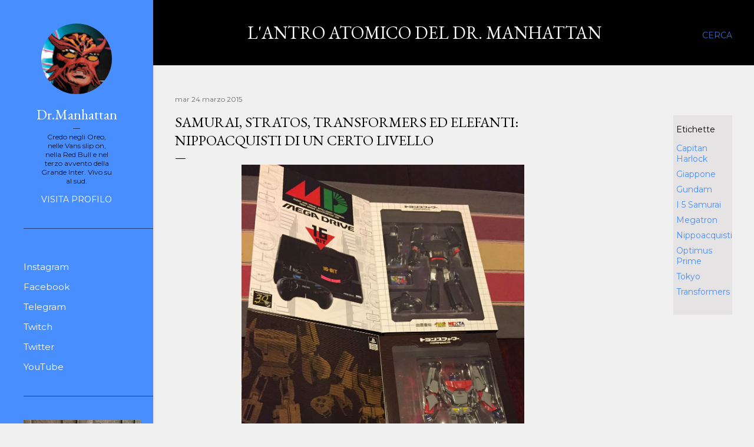

--- FILE ---
content_type: text/html; charset=UTF-8
request_url: https://docmanhattan.blogspot.com/2015/03/samurai-stratos-transformers-ed.html
body_size: 60896
content:
<!DOCTYPE html>
<html dir='ltr' xmlns='http://www.w3.org/1999/xhtml' xmlns:b='http://www.google.com/2005/gml/b' xmlns:data='http://www.google.com/2005/gml/data' xmlns:expr='http://www.google.com/2005/gml/expr'>
<head>
<meta content='width=device-width, initial-scale=1' name='viewport'/>
<title>Samurai, Stratos, Transformers ed elefanti: nippoacquisti di un certo livello</title>
<meta content='text/html; charset=UTF-8' http-equiv='Content-Type'/>
<!-- Chrome, Firefox OS and Opera -->
<meta content='#f0f0f0' name='theme-color'/>
<!-- Windows Phone -->
<meta content='#f0f0f0' name='msapplication-navbutton-color'/>
<meta content='blogger' name='generator'/>
<link href='https://docmanhattan.blogspot.com/favicon.ico' rel='icon' type='image/x-icon'/>
<link href='https://docmanhattan.blogspot.com/2015/03/samurai-stratos-transformers-ed.html' rel='canonical'/>
<link rel="alternate" type="application/atom+xml" title="L&#39;Antro Atomico del Dr. Manhattan - Atom" href="https://docmanhattan.blogspot.com/feeds/posts/default" />
<link rel="alternate" type="application/rss+xml" title="L&#39;Antro Atomico del Dr. Manhattan - RSS" href="https://docmanhattan.blogspot.com/feeds/posts/default?alt=rss" />
<link rel="service.post" type="application/atom+xml" title="L&#39;Antro Atomico del Dr. Manhattan - Atom" href="https://www.blogger.com/feeds/5691300726982811236/posts/default" />

<link rel="alternate" type="application/atom+xml" title="L&#39;Antro Atomico del Dr. Manhattan - Atom" href="https://docmanhattan.blogspot.com/feeds/1550070017007210290/comments/default" />
<!--Can't find substitution for tag [blog.ieCssRetrofitLinks]-->
<link href='https://blogger.googleusercontent.com/img/b/R29vZ2xl/AVvXsEg9U1VhuRPUfycpK5OYEEL_kt2DxIAAgNzVg5cEyqVhcK1m-IJKQa5HFUEi2furl6dUNABLACdyhLMTGvcwqO024qN5D_RExxE-9V3gpqzQkxNVwPyBApywDTYmFTdasvfN1F4PiGbyHzc/s1600/19-Optimus-Prime-PlayStation-Megatron-Mega-Drive-Transformers-console.JPG' rel='image_src'/>
<meta content='Cosa hai comprato a Tokyo: pupazzame, rodovetri, videogiochi, colonne sonore e... l&#39;action figure de-fi-ni-ti-va!' name='description'/>
<meta content='https://docmanhattan.blogspot.com/2015/03/samurai-stratos-transformers-ed.html' property='og:url'/>
<meta content='Samurai, Stratos, Transformers ed elefanti: nippoacquisti di un certo livello' property='og:title'/>
<meta content='Cosa hai comprato a Tokyo: pupazzame, rodovetri, videogiochi, colonne sonore e... l&#39;action figure de-fi-ni-ti-va!' property='og:description'/>
<meta content='https://blogger.googleusercontent.com/img/b/R29vZ2xl/AVvXsEg9U1VhuRPUfycpK5OYEEL_kt2DxIAAgNzVg5cEyqVhcK1m-IJKQa5HFUEi2furl6dUNABLACdyhLMTGvcwqO024qN5D_RExxE-9V3gpqzQkxNVwPyBApywDTYmFTdasvfN1F4PiGbyHzc/w1200-h630-p-k-no-nu/19-Optimus-Prime-PlayStation-Megatron-Mega-Drive-Transformers-console.JPG' property='og:image'/>
<style type='text/css'>@font-face{font-family:'EB Garamond';font-style:normal;font-weight:400;font-display:swap;src:url(//fonts.gstatic.com/s/ebgaramond/v32/SlGDmQSNjdsmc35JDF1K5E55YMjF_7DPuGi-6_RkCY9_WamXgHlIbvw.woff2)format('woff2');unicode-range:U+0460-052F,U+1C80-1C8A,U+20B4,U+2DE0-2DFF,U+A640-A69F,U+FE2E-FE2F;}@font-face{font-family:'EB Garamond';font-style:normal;font-weight:400;font-display:swap;src:url(//fonts.gstatic.com/s/ebgaramond/v32/SlGDmQSNjdsmc35JDF1K5E55YMjF_7DPuGi-6_RkAI9_WamXgHlIbvw.woff2)format('woff2');unicode-range:U+0301,U+0400-045F,U+0490-0491,U+04B0-04B1,U+2116;}@font-face{font-family:'EB Garamond';font-style:normal;font-weight:400;font-display:swap;src:url(//fonts.gstatic.com/s/ebgaramond/v32/SlGDmQSNjdsmc35JDF1K5E55YMjF_7DPuGi-6_RkCI9_WamXgHlIbvw.woff2)format('woff2');unicode-range:U+1F00-1FFF;}@font-face{font-family:'EB Garamond';font-style:normal;font-weight:400;font-display:swap;src:url(//fonts.gstatic.com/s/ebgaramond/v32/SlGDmQSNjdsmc35JDF1K5E55YMjF_7DPuGi-6_RkB49_WamXgHlIbvw.woff2)format('woff2');unicode-range:U+0370-0377,U+037A-037F,U+0384-038A,U+038C,U+038E-03A1,U+03A3-03FF;}@font-face{font-family:'EB Garamond';font-style:normal;font-weight:400;font-display:swap;src:url(//fonts.gstatic.com/s/ebgaramond/v32/SlGDmQSNjdsmc35JDF1K5E55YMjF_7DPuGi-6_RkC49_WamXgHlIbvw.woff2)format('woff2');unicode-range:U+0102-0103,U+0110-0111,U+0128-0129,U+0168-0169,U+01A0-01A1,U+01AF-01B0,U+0300-0301,U+0303-0304,U+0308-0309,U+0323,U+0329,U+1EA0-1EF9,U+20AB;}@font-face{font-family:'EB Garamond';font-style:normal;font-weight:400;font-display:swap;src:url(//fonts.gstatic.com/s/ebgaramond/v32/SlGDmQSNjdsmc35JDF1K5E55YMjF_7DPuGi-6_RkCo9_WamXgHlIbvw.woff2)format('woff2');unicode-range:U+0100-02BA,U+02BD-02C5,U+02C7-02CC,U+02CE-02D7,U+02DD-02FF,U+0304,U+0308,U+0329,U+1D00-1DBF,U+1E00-1E9F,U+1EF2-1EFF,U+2020,U+20A0-20AB,U+20AD-20C0,U+2113,U+2C60-2C7F,U+A720-A7FF;}@font-face{font-family:'EB Garamond';font-style:normal;font-weight:400;font-display:swap;src:url(//fonts.gstatic.com/s/ebgaramond/v32/SlGDmQSNjdsmc35JDF1K5E55YMjF_7DPuGi-6_RkBI9_WamXgHlI.woff2)format('woff2');unicode-range:U+0000-00FF,U+0131,U+0152-0153,U+02BB-02BC,U+02C6,U+02DA,U+02DC,U+0304,U+0308,U+0329,U+2000-206F,U+20AC,U+2122,U+2191,U+2193,U+2212,U+2215,U+FEFF,U+FFFD;}@font-face{font-family:'Lato';font-style:normal;font-weight:300;font-display:swap;src:url(//fonts.gstatic.com/s/lato/v25/S6u9w4BMUTPHh7USSwaPGQ3q5d0N7w.woff2)format('woff2');unicode-range:U+0100-02BA,U+02BD-02C5,U+02C7-02CC,U+02CE-02D7,U+02DD-02FF,U+0304,U+0308,U+0329,U+1D00-1DBF,U+1E00-1E9F,U+1EF2-1EFF,U+2020,U+20A0-20AB,U+20AD-20C0,U+2113,U+2C60-2C7F,U+A720-A7FF;}@font-face{font-family:'Lato';font-style:normal;font-weight:300;font-display:swap;src:url(//fonts.gstatic.com/s/lato/v25/S6u9w4BMUTPHh7USSwiPGQ3q5d0.woff2)format('woff2');unicode-range:U+0000-00FF,U+0131,U+0152-0153,U+02BB-02BC,U+02C6,U+02DA,U+02DC,U+0304,U+0308,U+0329,U+2000-206F,U+20AC,U+2122,U+2191,U+2193,U+2212,U+2215,U+FEFF,U+FFFD;}@font-face{font-family:'Lato';font-style:normal;font-weight:400;font-display:swap;src:url(//fonts.gstatic.com/s/lato/v25/S6uyw4BMUTPHjxAwXiWtFCfQ7A.woff2)format('woff2');unicode-range:U+0100-02BA,U+02BD-02C5,U+02C7-02CC,U+02CE-02D7,U+02DD-02FF,U+0304,U+0308,U+0329,U+1D00-1DBF,U+1E00-1E9F,U+1EF2-1EFF,U+2020,U+20A0-20AB,U+20AD-20C0,U+2113,U+2C60-2C7F,U+A720-A7FF;}@font-face{font-family:'Lato';font-style:normal;font-weight:400;font-display:swap;src:url(//fonts.gstatic.com/s/lato/v25/S6uyw4BMUTPHjx4wXiWtFCc.woff2)format('woff2');unicode-range:U+0000-00FF,U+0131,U+0152-0153,U+02BB-02BC,U+02C6,U+02DA,U+02DC,U+0304,U+0308,U+0329,U+2000-206F,U+20AC,U+2122,U+2191,U+2193,U+2212,U+2215,U+FEFF,U+FFFD;}@font-face{font-family:'Lato';font-style:normal;font-weight:700;font-display:swap;src:url(//fonts.gstatic.com/s/lato/v25/S6u9w4BMUTPHh6UVSwaPGQ3q5d0N7w.woff2)format('woff2');unicode-range:U+0100-02BA,U+02BD-02C5,U+02C7-02CC,U+02CE-02D7,U+02DD-02FF,U+0304,U+0308,U+0329,U+1D00-1DBF,U+1E00-1E9F,U+1EF2-1EFF,U+2020,U+20A0-20AB,U+20AD-20C0,U+2113,U+2C60-2C7F,U+A720-A7FF;}@font-face{font-family:'Lato';font-style:normal;font-weight:700;font-display:swap;src:url(//fonts.gstatic.com/s/lato/v25/S6u9w4BMUTPHh6UVSwiPGQ3q5d0.woff2)format('woff2');unicode-range:U+0000-00FF,U+0131,U+0152-0153,U+02BB-02BC,U+02C6,U+02DA,U+02DC,U+0304,U+0308,U+0329,U+2000-206F,U+20AC,U+2122,U+2191,U+2193,U+2212,U+2215,U+FEFF,U+FFFD;}@font-face{font-family:'Lora';font-style:normal;font-weight:400;font-display:swap;src:url(//fonts.gstatic.com/s/lora/v37/0QI6MX1D_JOuGQbT0gvTJPa787weuxJMkq18ndeYxZ2JTg.woff2)format('woff2');unicode-range:U+0460-052F,U+1C80-1C8A,U+20B4,U+2DE0-2DFF,U+A640-A69F,U+FE2E-FE2F;}@font-face{font-family:'Lora';font-style:normal;font-weight:400;font-display:swap;src:url(//fonts.gstatic.com/s/lora/v37/0QI6MX1D_JOuGQbT0gvTJPa787weuxJFkq18ndeYxZ2JTg.woff2)format('woff2');unicode-range:U+0301,U+0400-045F,U+0490-0491,U+04B0-04B1,U+2116;}@font-face{font-family:'Lora';font-style:normal;font-weight:400;font-display:swap;src:url(//fonts.gstatic.com/s/lora/v37/0QI6MX1D_JOuGQbT0gvTJPa787weuxI9kq18ndeYxZ2JTg.woff2)format('woff2');unicode-range:U+0302-0303,U+0305,U+0307-0308,U+0310,U+0312,U+0315,U+031A,U+0326-0327,U+032C,U+032F-0330,U+0332-0333,U+0338,U+033A,U+0346,U+034D,U+0391-03A1,U+03A3-03A9,U+03B1-03C9,U+03D1,U+03D5-03D6,U+03F0-03F1,U+03F4-03F5,U+2016-2017,U+2034-2038,U+203C,U+2040,U+2043,U+2047,U+2050,U+2057,U+205F,U+2070-2071,U+2074-208E,U+2090-209C,U+20D0-20DC,U+20E1,U+20E5-20EF,U+2100-2112,U+2114-2115,U+2117-2121,U+2123-214F,U+2190,U+2192,U+2194-21AE,U+21B0-21E5,U+21F1-21F2,U+21F4-2211,U+2213-2214,U+2216-22FF,U+2308-230B,U+2310,U+2319,U+231C-2321,U+2336-237A,U+237C,U+2395,U+239B-23B7,U+23D0,U+23DC-23E1,U+2474-2475,U+25AF,U+25B3,U+25B7,U+25BD,U+25C1,U+25CA,U+25CC,U+25FB,U+266D-266F,U+27C0-27FF,U+2900-2AFF,U+2B0E-2B11,U+2B30-2B4C,U+2BFE,U+3030,U+FF5B,U+FF5D,U+1D400-1D7FF,U+1EE00-1EEFF;}@font-face{font-family:'Lora';font-style:normal;font-weight:400;font-display:swap;src:url(//fonts.gstatic.com/s/lora/v37/0QI6MX1D_JOuGQbT0gvTJPa787weuxIvkq18ndeYxZ2JTg.woff2)format('woff2');unicode-range:U+0001-000C,U+000E-001F,U+007F-009F,U+20DD-20E0,U+20E2-20E4,U+2150-218F,U+2190,U+2192,U+2194-2199,U+21AF,U+21E6-21F0,U+21F3,U+2218-2219,U+2299,U+22C4-22C6,U+2300-243F,U+2440-244A,U+2460-24FF,U+25A0-27BF,U+2800-28FF,U+2921-2922,U+2981,U+29BF,U+29EB,U+2B00-2BFF,U+4DC0-4DFF,U+FFF9-FFFB,U+10140-1018E,U+10190-1019C,U+101A0,U+101D0-101FD,U+102E0-102FB,U+10E60-10E7E,U+1D2C0-1D2D3,U+1D2E0-1D37F,U+1F000-1F0FF,U+1F100-1F1AD,U+1F1E6-1F1FF,U+1F30D-1F30F,U+1F315,U+1F31C,U+1F31E,U+1F320-1F32C,U+1F336,U+1F378,U+1F37D,U+1F382,U+1F393-1F39F,U+1F3A7-1F3A8,U+1F3AC-1F3AF,U+1F3C2,U+1F3C4-1F3C6,U+1F3CA-1F3CE,U+1F3D4-1F3E0,U+1F3ED,U+1F3F1-1F3F3,U+1F3F5-1F3F7,U+1F408,U+1F415,U+1F41F,U+1F426,U+1F43F,U+1F441-1F442,U+1F444,U+1F446-1F449,U+1F44C-1F44E,U+1F453,U+1F46A,U+1F47D,U+1F4A3,U+1F4B0,U+1F4B3,U+1F4B9,U+1F4BB,U+1F4BF,U+1F4C8-1F4CB,U+1F4D6,U+1F4DA,U+1F4DF,U+1F4E3-1F4E6,U+1F4EA-1F4ED,U+1F4F7,U+1F4F9-1F4FB,U+1F4FD-1F4FE,U+1F503,U+1F507-1F50B,U+1F50D,U+1F512-1F513,U+1F53E-1F54A,U+1F54F-1F5FA,U+1F610,U+1F650-1F67F,U+1F687,U+1F68D,U+1F691,U+1F694,U+1F698,U+1F6AD,U+1F6B2,U+1F6B9-1F6BA,U+1F6BC,U+1F6C6-1F6CF,U+1F6D3-1F6D7,U+1F6E0-1F6EA,U+1F6F0-1F6F3,U+1F6F7-1F6FC,U+1F700-1F7FF,U+1F800-1F80B,U+1F810-1F847,U+1F850-1F859,U+1F860-1F887,U+1F890-1F8AD,U+1F8B0-1F8BB,U+1F8C0-1F8C1,U+1F900-1F90B,U+1F93B,U+1F946,U+1F984,U+1F996,U+1F9E9,U+1FA00-1FA6F,U+1FA70-1FA7C,U+1FA80-1FA89,U+1FA8F-1FAC6,U+1FACE-1FADC,U+1FADF-1FAE9,U+1FAF0-1FAF8,U+1FB00-1FBFF;}@font-face{font-family:'Lora';font-style:normal;font-weight:400;font-display:swap;src:url(//fonts.gstatic.com/s/lora/v37/0QI6MX1D_JOuGQbT0gvTJPa787weuxJOkq18ndeYxZ2JTg.woff2)format('woff2');unicode-range:U+0102-0103,U+0110-0111,U+0128-0129,U+0168-0169,U+01A0-01A1,U+01AF-01B0,U+0300-0301,U+0303-0304,U+0308-0309,U+0323,U+0329,U+1EA0-1EF9,U+20AB;}@font-face{font-family:'Lora';font-style:normal;font-weight:400;font-display:swap;src:url(//fonts.gstatic.com/s/lora/v37/0QI6MX1D_JOuGQbT0gvTJPa787weuxJPkq18ndeYxZ2JTg.woff2)format('woff2');unicode-range:U+0100-02BA,U+02BD-02C5,U+02C7-02CC,U+02CE-02D7,U+02DD-02FF,U+0304,U+0308,U+0329,U+1D00-1DBF,U+1E00-1E9F,U+1EF2-1EFF,U+2020,U+20A0-20AB,U+20AD-20C0,U+2113,U+2C60-2C7F,U+A720-A7FF;}@font-face{font-family:'Lora';font-style:normal;font-weight:400;font-display:swap;src:url(//fonts.gstatic.com/s/lora/v37/0QI6MX1D_JOuGQbT0gvTJPa787weuxJBkq18ndeYxZ0.woff2)format('woff2');unicode-range:U+0000-00FF,U+0131,U+0152-0153,U+02BB-02BC,U+02C6,U+02DA,U+02DC,U+0304,U+0308,U+0329,U+2000-206F,U+20AC,U+2122,U+2191,U+2193,U+2212,U+2215,U+FEFF,U+FFFD;}@font-face{font-family:'Montserrat';font-style:normal;font-weight:400;font-display:swap;src:url(//fonts.gstatic.com/s/montserrat/v31/JTUSjIg1_i6t8kCHKm459WRhyyTh89ZNpQ.woff2)format('woff2');unicode-range:U+0460-052F,U+1C80-1C8A,U+20B4,U+2DE0-2DFF,U+A640-A69F,U+FE2E-FE2F;}@font-face{font-family:'Montserrat';font-style:normal;font-weight:400;font-display:swap;src:url(//fonts.gstatic.com/s/montserrat/v31/JTUSjIg1_i6t8kCHKm459W1hyyTh89ZNpQ.woff2)format('woff2');unicode-range:U+0301,U+0400-045F,U+0490-0491,U+04B0-04B1,U+2116;}@font-face{font-family:'Montserrat';font-style:normal;font-weight:400;font-display:swap;src:url(//fonts.gstatic.com/s/montserrat/v31/JTUSjIg1_i6t8kCHKm459WZhyyTh89ZNpQ.woff2)format('woff2');unicode-range:U+0102-0103,U+0110-0111,U+0128-0129,U+0168-0169,U+01A0-01A1,U+01AF-01B0,U+0300-0301,U+0303-0304,U+0308-0309,U+0323,U+0329,U+1EA0-1EF9,U+20AB;}@font-face{font-family:'Montserrat';font-style:normal;font-weight:400;font-display:swap;src:url(//fonts.gstatic.com/s/montserrat/v31/JTUSjIg1_i6t8kCHKm459WdhyyTh89ZNpQ.woff2)format('woff2');unicode-range:U+0100-02BA,U+02BD-02C5,U+02C7-02CC,U+02CE-02D7,U+02DD-02FF,U+0304,U+0308,U+0329,U+1D00-1DBF,U+1E00-1E9F,U+1EF2-1EFF,U+2020,U+20A0-20AB,U+20AD-20C0,U+2113,U+2C60-2C7F,U+A720-A7FF;}@font-face{font-family:'Montserrat';font-style:normal;font-weight:400;font-display:swap;src:url(//fonts.gstatic.com/s/montserrat/v31/JTUSjIg1_i6t8kCHKm459WlhyyTh89Y.woff2)format('woff2');unicode-range:U+0000-00FF,U+0131,U+0152-0153,U+02BB-02BC,U+02C6,U+02DA,U+02DC,U+0304,U+0308,U+0329,U+2000-206F,U+20AC,U+2122,U+2191,U+2193,U+2212,U+2215,U+FEFF,U+FFFD;}@font-face{font-family:'Montserrat';font-style:normal;font-weight:700;font-display:swap;src:url(//fonts.gstatic.com/s/montserrat/v31/JTUSjIg1_i6t8kCHKm459WRhyyTh89ZNpQ.woff2)format('woff2');unicode-range:U+0460-052F,U+1C80-1C8A,U+20B4,U+2DE0-2DFF,U+A640-A69F,U+FE2E-FE2F;}@font-face{font-family:'Montserrat';font-style:normal;font-weight:700;font-display:swap;src:url(//fonts.gstatic.com/s/montserrat/v31/JTUSjIg1_i6t8kCHKm459W1hyyTh89ZNpQ.woff2)format('woff2');unicode-range:U+0301,U+0400-045F,U+0490-0491,U+04B0-04B1,U+2116;}@font-face{font-family:'Montserrat';font-style:normal;font-weight:700;font-display:swap;src:url(//fonts.gstatic.com/s/montserrat/v31/JTUSjIg1_i6t8kCHKm459WZhyyTh89ZNpQ.woff2)format('woff2');unicode-range:U+0102-0103,U+0110-0111,U+0128-0129,U+0168-0169,U+01A0-01A1,U+01AF-01B0,U+0300-0301,U+0303-0304,U+0308-0309,U+0323,U+0329,U+1EA0-1EF9,U+20AB;}@font-face{font-family:'Montserrat';font-style:normal;font-weight:700;font-display:swap;src:url(//fonts.gstatic.com/s/montserrat/v31/JTUSjIg1_i6t8kCHKm459WdhyyTh89ZNpQ.woff2)format('woff2');unicode-range:U+0100-02BA,U+02BD-02C5,U+02C7-02CC,U+02CE-02D7,U+02DD-02FF,U+0304,U+0308,U+0329,U+1D00-1DBF,U+1E00-1E9F,U+1EF2-1EFF,U+2020,U+20A0-20AB,U+20AD-20C0,U+2113,U+2C60-2C7F,U+A720-A7FF;}@font-face{font-family:'Montserrat';font-style:normal;font-weight:700;font-display:swap;src:url(//fonts.gstatic.com/s/montserrat/v31/JTUSjIg1_i6t8kCHKm459WlhyyTh89Y.woff2)format('woff2');unicode-range:U+0000-00FF,U+0131,U+0152-0153,U+02BB-02BC,U+02C6,U+02DA,U+02DC,U+0304,U+0308,U+0329,U+2000-206F,U+20AC,U+2122,U+2191,U+2193,U+2212,U+2215,U+FEFF,U+FFFD;}</style>
<style id='page-skin-1' type='text/css'><!--
/*! normalize.css v3.0.1 | MIT License | git.io/normalize */html{font-family:sans-serif;-ms-text-size-adjust:100%;-webkit-text-size-adjust:100%}body{margin:0}article,aside,details,figcaption,figure,footer,header,hgroup,main,nav,section,summary{display:block}audio,canvas,progress,video{display:inline-block;vertical-align:baseline}audio:not([controls]){display:none;height:0}[hidden],template{display:none}a{background:transparent}a:active,a:hover{outline:0}abbr[title]{border-bottom:1px dotted}b,strong{font-weight:bold}dfn{font-style:italic}h1{font-size:2em;margin:.67em 0}mark{background:#ff0;color:#000}small{font-size:80%}sub,sup{font-size:75%;line-height:0;position:relative;vertical-align:baseline}sup{top:-0.5em}sub{bottom:-0.25em}img{border:0}svg:not(:root){overflow:hidden}figure{margin:1em 40px}hr{-moz-box-sizing:content-box;box-sizing:content-box;height:0}pre{overflow:auto}code,kbd,pre,samp{font-family:monospace,monospace;font-size:1em}button,input,optgroup,select,textarea{color:inherit;font:inherit;margin:0}button{overflow:visible}button,select{text-transform:none}button,html input[type="button"],input[type="reset"],input[type="submit"]{-webkit-appearance:button;cursor:pointer}button[disabled],html input[disabled]{cursor:default}button::-moz-focus-inner,input::-moz-focus-inner{border:0;padding:0}input{line-height:normal}input[type="checkbox"],input[type="radio"]{box-sizing:border-box;padding:0}input[type="number"]::-webkit-inner-spin-button,input[type="number"]::-webkit-outer-spin-button{height:auto}input[type="search"]{-webkit-appearance:textfield;-moz-box-sizing:content-box;-webkit-box-sizing:content-box;box-sizing:content-box}input[type="search"]::-webkit-search-cancel-button,input[type="search"]::-webkit-search-decoration{-webkit-appearance:none}fieldset{border:1px solid #c0c0c0;margin:0 2px;padding:.35em .625em .75em}legend{border:0;padding:0}textarea{overflow:auto}optgroup{font-weight:bold}table{border-collapse:collapse;border-spacing:0}td,th{padding:0}
/*!************************************************
* Blogger Template Style
* Name: Soho
**************************************************/
body{
overflow-wrap:break-word;
word-break:break-word;
word-wrap:break-word
}
.hidden{
display:none
}
.invisible{
visibility:hidden
}
.container::after,.float-container::after{
clear:both;
content:'';
display:table
}
.clearboth{
clear:both
}
#comments .comment .comment-actions,.subscribe-popup .FollowByEmail .follow-by-email-submit{
background:0 0;
border:0;
box-shadow:none;
color:#376bbe;
cursor:pointer;
font-size:14px;
font-weight:700;
outline:0;
text-decoration:none;
text-transform:uppercase;
width:auto
}
.dim-overlay{
background-color:rgba(0,0,0,.54);
height:100vh;
left:0;
position:fixed;
top:0;
width:100%
}
#sharing-dim-overlay{
background-color:transparent
}
input::-ms-clear{
display:none
}
.blogger-logo,.svg-icon-24.blogger-logo{
fill:#ff9800;
opacity:1
}
.loading-spinner-large{
-webkit-animation:mspin-rotate 1.568s infinite linear;
animation:mspin-rotate 1.568s infinite linear;
height:48px;
overflow:hidden;
position:absolute;
width:48px;
z-index:200
}
.loading-spinner-large>div{
-webkit-animation:mspin-revrot 5332ms infinite steps(4);
animation:mspin-revrot 5332ms infinite steps(4)
}
.loading-spinner-large>div>div{
-webkit-animation:mspin-singlecolor-large-film 1333ms infinite steps(81);
animation:mspin-singlecolor-large-film 1333ms infinite steps(81);
background-size:100%;
height:48px;
width:3888px
}
.mspin-black-large>div>div,.mspin-grey_54-large>div>div{
background-image:url(https://www.blogblog.com/indie/mspin_black_large.svg)
}
.mspin-white-large>div>div{
background-image:url(https://www.blogblog.com/indie/mspin_white_large.svg)
}
.mspin-grey_54-large{
opacity:.54
}
@-webkit-keyframes mspin-singlecolor-large-film{
from{
-webkit-transform:translateX(0);
transform:translateX(0)
}
to{
-webkit-transform:translateX(-3888px);
transform:translateX(-3888px)
}
}
@keyframes mspin-singlecolor-large-film{
from{
-webkit-transform:translateX(0);
transform:translateX(0)
}
to{
-webkit-transform:translateX(-3888px);
transform:translateX(-3888px)
}
}
@-webkit-keyframes mspin-rotate{
from{
-webkit-transform:rotate(0);
transform:rotate(0)
}
to{
-webkit-transform:rotate(360deg);
transform:rotate(360deg)
}
}
@keyframes mspin-rotate{
from{
-webkit-transform:rotate(0);
transform:rotate(0)
}
to{
-webkit-transform:rotate(360deg);
transform:rotate(360deg)
}
}
@-webkit-keyframes mspin-revrot{
from{
-webkit-transform:rotate(0);
transform:rotate(0)
}
to{
-webkit-transform:rotate(-360deg);
transform:rotate(-360deg)
}
}
@keyframes mspin-revrot{
from{
-webkit-transform:rotate(0);
transform:rotate(0)
}
to{
-webkit-transform:rotate(-360deg);
transform:rotate(-360deg)
}
}
.skip-navigation{
background-color:#fff;
box-sizing:border-box;
color:#000;
display:block;
height:0;
left:0;
line-height:50px;
overflow:hidden;
padding-top:0;
position:fixed;
text-align:center;
top:0;
-webkit-transition:box-shadow .3s,height .3s,padding-top .3s;
transition:box-shadow .3s,height .3s,padding-top .3s;
width:100%;
z-index:900
}
.skip-navigation:focus{
box-shadow:0 4px 5px 0 rgba(0,0,0,.14),0 1px 10px 0 rgba(0,0,0,.12),0 2px 4px -1px rgba(0,0,0,.2);
height:50px
}
#main{
outline:0
}
.main-heading{
position:absolute;
clip:rect(1px,1px,1px,1px);
padding:0;
border:0;
height:1px;
width:1px;
overflow:hidden
}
.Attribution{
margin-top:1em;
text-align:center
}
.Attribution .blogger img,.Attribution .blogger svg{
vertical-align:bottom
}
.Attribution .blogger img{
margin-right:.5em
}
.Attribution div{
line-height:24px;
margin-top:.5em
}
.Attribution .copyright,.Attribution .image-attribution{
font-size:.7em;
margin-top:1.5em
}
.BLOG_mobile_video_class{
display:none
}
.bg-photo{
background-attachment:scroll!important
}
body .CSS_LIGHTBOX{
z-index:900
}
.extendable .show-less,.extendable .show-more{
border-color:#376bbe;
color:#376bbe;
margin-top:8px
}
.extendable .show-less.hidden,.extendable .show-more.hidden{
display:none
}
.inline-ad{
display:none;
max-width:100%;
overflow:hidden
}
.adsbygoogle{
display:block
}
#cookieChoiceInfo{
bottom:0;
top:auto
}
iframe.b-hbp-video{
border:0
}
.post-body img{
max-width:100%
}
.post-body iframe{
max-width:100%
}
.post-body a[imageanchor="1"]{
display:inline-block
}
.byline{
margin-right:1em
}
.byline:last-child{
margin-right:0
}
.link-copied-dialog{
max-width:520px;
outline:0
}
.link-copied-dialog .modal-dialog-buttons{
margin-top:8px
}
.link-copied-dialog .goog-buttonset-default{
background:0 0;
border:0
}
.link-copied-dialog .goog-buttonset-default:focus{
outline:0
}
.paging-control-container{
margin-bottom:16px
}
.paging-control-container .paging-control{
display:inline-block
}
.paging-control-container .comment-range-text::after,.paging-control-container .paging-control{
color:#376bbe
}
.paging-control-container .comment-range-text,.paging-control-container .paging-control{
margin-right:8px
}
.paging-control-container .comment-range-text::after,.paging-control-container .paging-control::after{
content:'\00B7';
cursor:default;
padding-left:8px;
pointer-events:none
}
.paging-control-container .comment-range-text:last-child::after,.paging-control-container .paging-control:last-child::after{
content:none
}
.byline.reactions iframe{
height:20px
}
.b-notification{
color:#000;
background-color:#fff;
border-bottom:solid 1px #000;
box-sizing:border-box;
padding:16px 32px;
text-align:center
}
.b-notification.visible{
-webkit-transition:margin-top .3s cubic-bezier(.4,0,.2,1);
transition:margin-top .3s cubic-bezier(.4,0,.2,1)
}
.b-notification.invisible{
position:absolute
}
.b-notification-close{
position:absolute;
right:8px;
top:8px
}
.no-posts-message{
line-height:40px;
text-align:center
}
@media screen and (max-width:1186px){
body.item-view .post-body a[imageanchor="1"][style*="float: left;"],body.item-view .post-body a[imageanchor="1"][style*="float: right;"]{
float:none!important;
clear:none!important
}
body.item-view .post-body a[imageanchor="1"] img{
display:block;
height:auto;
margin:0 auto
}
body.item-view .post-body>.separator:first-child>a[imageanchor="1"]:first-child{
margin-top:20px
}
.post-body a[imageanchor]{
display:block
}
body.item-view .post-body a[imageanchor="1"]{
margin-left:0!important;
margin-right:0!important
}
body.item-view .post-body a[imageanchor="1"]+a[imageanchor="1"]{
margin-top:16px
}
}
.item-control{
display:none
}
#comments{
border-top:1px dashed rgba(0,0,0,.54);
margin-top:20px;
padding:20px
}
#comments .comment-thread ol{
margin:0;
padding-left:0;
padding-left:0
}
#comments .comment .comment-replybox-single,#comments .comment-thread .comment-replies{
margin-left:60px
}
#comments .comment-thread .thread-count{
display:none
}
#comments .comment{
list-style-type:none;
padding:0 0 30px;
position:relative
}
#comments .comment .comment{
padding-bottom:8px
}
.comment .avatar-image-container{
position:absolute
}
.comment .avatar-image-container img{
border-radius:50%
}
.avatar-image-container svg,.comment .avatar-image-container .avatar-icon{
border-radius:50%;
border:solid 1px #000000;
box-sizing:border-box;
fill:#000000;
height:35px;
margin:0;
padding:7px;
width:35px
}
.comment .comment-block{
margin-top:10px;
margin-left:60px;
padding-bottom:0
}
#comments .comment-author-header-wrapper{
margin-left:40px
}
#comments .comment .thread-expanded .comment-block{
padding-bottom:20px
}
#comments .comment .comment-header .user,#comments .comment .comment-header .user a{
color:#000000;
font-style:normal;
font-weight:700
}
#comments .comment .comment-actions{
bottom:0;
margin-bottom:15px;
position:absolute
}
#comments .comment .comment-actions>*{
margin-right:8px
}
#comments .comment .comment-header .datetime{
bottom:0;
color:rgba(0, 0, 0, 0.54);
display:inline-block;
font-size:13px;
font-style:italic;
margin-left:8px
}
#comments .comment .comment-footer .comment-timestamp a,#comments .comment .comment-header .datetime a{
color:rgba(0, 0, 0, 0.54)
}
#comments .comment .comment-content,.comment .comment-body{
margin-top:12px;
word-break:break-word
}
.comment-body{
margin-bottom:12px
}
#comments.embed[data-num-comments="0"]{
border:0;
margin-top:0;
padding-top:0
}
#comments.embed[data-num-comments="0"] #comment-post-message,#comments.embed[data-num-comments="0"] div.comment-form>p,#comments.embed[data-num-comments="0"] p.comment-footer{
display:none
}
#comment-editor-src{
display:none
}
.comments .comments-content .loadmore.loaded{
max-height:0;
opacity:0;
overflow:hidden
}
.extendable .remaining-items{
height:0;
overflow:hidden;
-webkit-transition:height .3s cubic-bezier(.4,0,.2,1);
transition:height .3s cubic-bezier(.4,0,.2,1)
}
.extendable .remaining-items.expanded{
height:auto
}
.svg-icon-24,.svg-icon-24-button{
cursor:pointer;
height:24px;
width:24px;
min-width:24px
}
.touch-icon{
margin:-12px;
padding:12px
}
.touch-icon:active,.touch-icon:focus{
background-color:rgba(153,153,153,.4);
border-radius:50%
}
svg:not(:root).touch-icon{
overflow:visible
}
html[dir=rtl] .rtl-reversible-icon{
-webkit-transform:scaleX(-1);
-ms-transform:scaleX(-1);
transform:scaleX(-1)
}
.svg-icon-24-button,.touch-icon-button{
background:0 0;
border:0;
margin:0;
outline:0;
padding:0
}
.touch-icon-button .touch-icon:active,.touch-icon-button .touch-icon:focus{
background-color:transparent
}
.touch-icon-button:active .touch-icon,.touch-icon-button:focus .touch-icon{
background-color:rgba(153,153,153,.4);
border-radius:50%
}
.Profile .default-avatar-wrapper .avatar-icon{
border-radius:50%;
border:solid 1px #000000;
box-sizing:border-box;
fill:#000000;
margin:0
}
.Profile .individual .default-avatar-wrapper .avatar-icon{
padding:25px
}
.Profile .individual .avatar-icon,.Profile .individual .profile-img{
height:120px;
width:120px
}
.Profile .team .default-avatar-wrapper .avatar-icon{
padding:8px
}
.Profile .team .avatar-icon,.Profile .team .default-avatar-wrapper,.Profile .team .profile-img{
height:40px;
width:40px
}
.snippet-container{
margin:0;
position:relative;
overflow:hidden
}
.snippet-fade{
bottom:0;
box-sizing:border-box;
position:absolute;
width:96px
}
.snippet-fade{
right:0
}
.snippet-fade:after{
content:'\2026'
}
.snippet-fade:after{
float:right
}
.centered-top-container.sticky{
left:0;
position:fixed;
right:0;
top:0;
width:auto;
z-index:50;
-webkit-transition-property:opacity,-webkit-transform;
transition-property:opacity,-webkit-transform;
transition-property:transform,opacity;
transition-property:transform,opacity,-webkit-transform;
-webkit-transition-duration:.2s;
transition-duration:.2s;
-webkit-transition-timing-function:cubic-bezier(.4,0,.2,1);
transition-timing-function:cubic-bezier(.4,0,.2,1)
}
.centered-top-placeholder{
display:none
}
.collapsed-header .centered-top-placeholder{
display:block
}
.centered-top-container .Header .replaced h1,.centered-top-placeholder .Header .replaced h1{
display:none
}
.centered-top-container.sticky .Header .replaced h1{
display:block
}
.centered-top-container.sticky .Header .header-widget{
background:0 0
}
.centered-top-container.sticky .Header .header-image-wrapper{
display:none
}
.centered-top-container img,.centered-top-placeholder img{
max-width:100%
}
.collapsible{
-webkit-transition:height .3s cubic-bezier(.4,0,.2,1);
transition:height .3s cubic-bezier(.4,0,.2,1)
}
.collapsible,.collapsible>summary{
display:block;
overflow:hidden
}
.collapsible>:not(summary){
display:none
}
.collapsible[open]>:not(summary){
display:block
}
.collapsible:focus,.collapsible>summary:focus{
outline:0
}
.collapsible>summary{
cursor:pointer;
display:block;
padding:0
}
.collapsible:focus>summary,.collapsible>summary:focus{
background-color:transparent
}
.collapsible>summary::-webkit-details-marker{
display:none
}
.collapsible-title{
-webkit-box-align:center;
-webkit-align-items:center;
-ms-flex-align:center;
align-items:center;
display:-webkit-box;
display:-webkit-flex;
display:-ms-flexbox;
display:flex
}
.collapsible-title .title{
-webkit-box-flex:1;
-webkit-flex:1 1 auto;
-ms-flex:1 1 auto;
flex:1 1 auto;
-webkit-box-ordinal-group:1;
-webkit-order:0;
-ms-flex-order:0;
order:0;
overflow:hidden;
text-overflow:ellipsis;
white-space:nowrap
}
.collapsible-title .chevron-down,.collapsible[open] .collapsible-title .chevron-up{
display:block
}
.collapsible-title .chevron-up,.collapsible[open] .collapsible-title .chevron-down{
display:none
}
.flat-button{
cursor:pointer;
display:inline-block;
font-weight:700;
text-transform:uppercase;
border-radius:2px;
padding:8px;
margin:-8px
}
.flat-icon-button{
background:0 0;
border:0;
margin:0;
outline:0;
padding:0;
margin:-12px;
padding:12px;
cursor:pointer;
box-sizing:content-box;
display:inline-block;
line-height:0
}
.flat-icon-button,.flat-icon-button .splash-wrapper{
border-radius:50%
}
.flat-icon-button .splash.animate{
-webkit-animation-duration:.3s;
animation-duration:.3s
}
.overflowable-container{
max-height:28px;
overflow:hidden;
position:relative
}
.overflow-button{
cursor:pointer
}
#overflowable-dim-overlay{
background:0 0
}
.overflow-popup{
box-shadow:0 2px 2px 0 rgba(0,0,0,.14),0 3px 1px -2px rgba(0,0,0,.2),0 1px 5px 0 rgba(0,0,0,.12);
background-color:#000000;
left:0;
max-width:calc(100% - 32px);
position:absolute;
top:0;
visibility:hidden;
z-index:101
}
.overflow-popup ul{
list-style:none
}
.overflow-popup .tabs li,.overflow-popup li{
display:block;
height:auto
}
.overflow-popup .tabs li{
padding-left:0;
padding-right:0
}
.overflow-button.hidden,.overflow-popup .tabs li.hidden,.overflow-popup li.hidden{
display:none
}
.search{
display:-webkit-box;
display:-webkit-flex;
display:-ms-flexbox;
display:flex;
line-height:24px;
width:24px
}
.search.focused{
width:100%
}
.search.focused .section{
width:100%
}
.search form{
z-index:101
}
.search h3{
display:none
}
.search form{
display:-webkit-box;
display:-webkit-flex;
display:-ms-flexbox;
display:flex;
-webkit-box-flex:1;
-webkit-flex:1 0 0;
-ms-flex:1 0 0px;
flex:1 0 0;
border-bottom:solid 1px transparent;
padding-bottom:8px
}
.search form>*{
display:none
}
.search.focused form>*{
display:block
}
.search .search-input label{
display:none
}
.centered-top-placeholder.cloned .search form{
z-index:30
}
.search.focused form{
border-color:#ffffff;
position:relative;
width:auto
}
.collapsed-header .centered-top-container .search.focused form{
border-bottom-color:transparent
}
.search-expand{
-webkit-box-flex:0;
-webkit-flex:0 0 auto;
-ms-flex:0 0 auto;
flex:0 0 auto
}
.search-expand-text{
display:none
}
.search-close{
display:inline;
vertical-align:middle
}
.search-input{
-webkit-box-flex:1;
-webkit-flex:1 0 1px;
-ms-flex:1 0 1px;
flex:1 0 1px
}
.search-input input{
background:0 0;
border:0;
box-sizing:border-box;
color:#ffffff;
display:inline-block;
outline:0;
width:calc(100% - 48px)
}
.search-input input.no-cursor{
color:transparent;
text-shadow:0 0 0 #ffffff
}
.collapsed-header .centered-top-container .search-action,.collapsed-header .centered-top-container .search-input input{
color:#ffffff
}
.collapsed-header .centered-top-container .search-input input.no-cursor{
color:transparent;
text-shadow:0 0 0 #ffffff
}
.collapsed-header .centered-top-container .search-input input.no-cursor:focus,.search-input input.no-cursor:focus{
outline:0
}
.search-focused>*{
visibility:hidden
}
.search-focused .search,.search-focused .search-icon{
visibility:visible
}
.search.focused .search-action{
display:block
}
.search.focused .search-action:disabled{
opacity:.3
}
.widget.Sharing .sharing-button{
display:none
}
.widget.Sharing .sharing-buttons li{
padding:0
}
.widget.Sharing .sharing-buttons li span{
display:none
}
.post-share-buttons{
position:relative
}
.centered-bottom .share-buttons .svg-icon-24,.share-buttons .svg-icon-24{
fill:#000000
}
.sharing-open.touch-icon-button:active .touch-icon,.sharing-open.touch-icon-button:focus .touch-icon{
background-color:transparent
}
.share-buttons{
background-color:#f0f0f0;
border-radius:2px;
box-shadow:0 2px 2px 0 rgba(0,0,0,.14),0 3px 1px -2px rgba(0,0,0,.2),0 1px 5px 0 rgba(0,0,0,.12);
color:#000000;
list-style:none;
margin:0;
padding:8px 0;
position:absolute;
top:-11px;
min-width:200px;
z-index:101
}
.share-buttons.hidden{
display:none
}
.sharing-button{
background:0 0;
border:0;
margin:0;
outline:0;
padding:0;
cursor:pointer
}
.share-buttons li{
margin:0;
height:48px
}
.share-buttons li:last-child{
margin-bottom:0
}
.share-buttons li .sharing-platform-button{
box-sizing:border-box;
cursor:pointer;
display:block;
height:100%;
margin-bottom:0;
padding:0 16px;
position:relative;
width:100%
}
.share-buttons li .sharing-platform-button:focus,.share-buttons li .sharing-platform-button:hover{
background-color:rgba(128,128,128,.1);
outline:0
}
.share-buttons li svg[class*=" sharing-"],.share-buttons li svg[class^=sharing-]{
position:absolute;
top:10px
}
.share-buttons li span.sharing-platform-button{
position:relative;
top:0
}
.share-buttons li .platform-sharing-text{
display:block;
font-size:16px;
line-height:48px;
white-space:nowrap
}
.share-buttons li .platform-sharing-text{
margin-left:56px
}
.sidebar-container{
background-color:#f7f7f7;
max-width:260px;
overflow-y:auto;
-webkit-transition-property:-webkit-transform;
transition-property:-webkit-transform;
transition-property:transform;
transition-property:transform,-webkit-transform;
-webkit-transition-duration:.3s;
transition-duration:.3s;
-webkit-transition-timing-function:cubic-bezier(0,0,.2,1);
transition-timing-function:cubic-bezier(0,0,.2,1);
width:260px;
z-index:101;
-webkit-overflow-scrolling:touch
}
.sidebar-container .navigation{
line-height:0;
padding:16px
}
.sidebar-container .sidebar-back{
cursor:pointer
}
.sidebar-container .widget{
background:0 0;
margin:0 16px;
padding:16px 0
}
.sidebar-container .widget .title{
color:#ffffff;
margin:0
}
.sidebar-container .widget ul{
list-style:none;
margin:0;
padding:0
}
.sidebar-container .widget ul ul{
margin-left:1em
}
.sidebar-container .widget li{
font-size:16px;
line-height:normal
}
.sidebar-container .widget+.widget{
border-top:1px dashed rgba(0, 0, 0, 0.54)
}
.BlogArchive li{
margin:16px 0
}
.BlogArchive li:last-child{
margin-bottom:0
}
.Label li a{
display:inline-block
}
.BlogArchive .post-count,.Label .label-count{
float:right;
margin-left:.25em
}
.BlogArchive .post-count::before,.Label .label-count::before{
content:'('
}
.BlogArchive .post-count::after,.Label .label-count::after{
content:')'
}
.widget.Translate .skiptranslate>div{
display:block!important
}
.widget.Profile .profile-link{
display:-webkit-box;
display:-webkit-flex;
display:-ms-flexbox;
display:flex
}
.widget.Profile .team-member .default-avatar-wrapper,.widget.Profile .team-member .profile-img{
-webkit-box-flex:0;
-webkit-flex:0 0 auto;
-ms-flex:0 0 auto;
flex:0 0 auto;
margin-right:1em
}
.widget.Profile .individual .profile-link{
-webkit-box-orient:vertical;
-webkit-box-direction:normal;
-webkit-flex-direction:column;
-ms-flex-direction:column;
flex-direction:column
}
.widget.Profile .team .profile-link .profile-name{
-webkit-align-self:center;
-ms-flex-item-align:center;
-ms-grid-row-align:center;
align-self:center;
display:block;
-webkit-box-flex:1;
-webkit-flex:1 1 auto;
-ms-flex:1 1 auto;
flex:1 1 auto
}
.dim-overlay{
background-color:rgba(0,0,0,.54);
z-index:100
}
body.sidebar-visible{
overflow-y:hidden
}
@media screen and (max-width:1245px){
.sidebar-container{
bottom:0;
position:fixed;
top:0;
left:0;
right:auto
}
.sidebar-container.sidebar-invisible{
-webkit-transition-timing-function:cubic-bezier(.4,0,.6,1);
transition-timing-function:cubic-bezier(.4,0,.6,1)
}
html[dir=ltr] .sidebar-container.sidebar-invisible{
-webkit-transform:translateX(-260px);
-ms-transform:translateX(-260px);
transform:translateX(-260px)
}
html[dir=rtl] .sidebar-container.sidebar-invisible{
-webkit-transform:translateX(260px);
-ms-transform:translateX(260px);
transform:translateX(260px)
}
}
@media screen and (min-width:1246px){
.sidebar-container{
position:absolute;
top:0;
left:0;
right:auto
}
.sidebar-container .navigation{
display:none
}
}
.dialog{
box-shadow:0 2px 2px 0 rgba(0,0,0,.14),0 3px 1px -2px rgba(0,0,0,.2),0 1px 5px 0 rgba(0,0,0,.12);
background:#f0f0f0;
box-sizing:border-box;
color:#000000;
padding:30px;
position:fixed;
text-align:center;
width:calc(100% - 24px);
z-index:101
}
.dialog input[type=email],.dialog input[type=text]{
background-color:transparent;
border:0;
border-bottom:solid 1px rgba(0,0,0,.12);
color:#000000;
display:block;
font-family:EB Garamond, serif;
font-size:16px;
line-height:24px;
margin:auto;
padding-bottom:7px;
outline:0;
text-align:center;
width:100%
}
.dialog input[type=email]::-webkit-input-placeholder,.dialog input[type=text]::-webkit-input-placeholder{
color:#000000
}
.dialog input[type=email]::-moz-placeholder,.dialog input[type=text]::-moz-placeholder{
color:#000000
}
.dialog input[type=email]:-ms-input-placeholder,.dialog input[type=text]:-ms-input-placeholder{
color:#000000
}
.dialog input[type=email]::placeholder,.dialog input[type=text]::placeholder{
color:#000000
}
.dialog input[type=email]:focus,.dialog input[type=text]:focus{
border-bottom:solid 2px #376bbe;
padding-bottom:6px
}
.dialog input.no-cursor{
color:transparent;
text-shadow:0 0 0 #000000
}
.dialog input.no-cursor:focus{
outline:0
}
.dialog input.no-cursor:focus{
outline:0
}
.dialog input[type=submit]{
font-family:EB Garamond, serif
}
.dialog .goog-buttonset-default{
color:#376bbe
}
.subscribe-popup{
max-width:364px
}
.subscribe-popup h3{
color:#000000;
font-size:1.8em;
margin-top:0
}
.subscribe-popup .FollowByEmail h3{
display:none
}
.subscribe-popup .FollowByEmail .follow-by-email-submit{
color:#376bbe;
display:inline-block;
margin:0 auto;
margin-top:24px;
width:auto;
white-space:normal
}
.subscribe-popup .FollowByEmail .follow-by-email-submit:disabled{
cursor:default;
opacity:.3
}
@media (max-width:800px){
.blog-name div.widget.Subscribe{
margin-bottom:16px
}
body.item-view .blog-name div.widget.Subscribe{
margin:8px auto 16px auto;
width:100%
}
}
body#layout .bg-photo,body#layout .bg-photo-overlay{
display:none
}
body#layout .page_body{
padding:0;
position:relative;
top:0
}
body#layout .page{
display:inline-block;
left:inherit;
position:relative;
vertical-align:top;
width:540px
}
body#layout .centered{
max-width:954px
}
body#layout .navigation{
display:none
}
body#layout .sidebar-container{
display:inline-block;
width:40%
}
body#layout .hamburger-menu,body#layout .search{
display:none
}
body{
background-color:#f0f0f0;
color:#000000;
font:normal 400 20px EB Garamond, serif;
height:100%;
margin:0;
min-height:100vh
}
h1,h2,h3,h4,h5,h6{
font-weight:400
}
a{
color:#376bbe;
text-decoration:none
}
.dim-overlay{
z-index:100
}
body.sidebar-visible .page_body{
overflow-y:scroll
}
.widget .title{
color:rgba(0, 0, 0, 0.54);
font:normal 400 12px Montserrat, sans-serif
}
.extendable .show-less,.extendable .show-more{
color:#376bbe;
font:normal 400 12px Montserrat, sans-serif;
margin:12px -8px 0 -8px;
text-transform:uppercase
}
.footer .widget,.main .widget{
margin:50px 0
}
.main .widget .title{
text-transform:uppercase
}
.inline-ad{
display:block;
margin-top:50px
}
.adsbygoogle{
text-align:center
}
.page_body{
display:-webkit-box;
display:-webkit-flex;
display:-ms-flexbox;
display:flex;
-webkit-box-orient:vertical;
-webkit-box-direction:normal;
-webkit-flex-direction:column;
-ms-flex-direction:column;
flex-direction:column;
min-height:100vh;
position:relative;
z-index:20
}
.page_body>*{
-webkit-box-flex:0;
-webkit-flex:0 0 auto;
-ms-flex:0 0 auto;
flex:0 0 auto
}
.page_body>#footer{
margin-top:auto
}
.centered-bottom,.centered-top{
margin:0 32px;
max-width:100%
}
.centered-top{
padding-bottom:12px;
padding-top:12px
}
.sticky .centered-top{
padding-bottom:0;
padding-top:0
}
.centered-top-container,.centered-top-placeholder{
background:#000000
}
.centered-top{
display:-webkit-box;
display:-webkit-flex;
display:-ms-flexbox;
display:flex;
-webkit-flex-wrap:wrap;
-ms-flex-wrap:wrap;
flex-wrap:wrap;
-webkit-box-pack:justify;
-webkit-justify-content:space-between;
-ms-flex-pack:justify;
justify-content:space-between;
position:relative
}
.sticky .centered-top{
-webkit-flex-wrap:nowrap;
-ms-flex-wrap:nowrap;
flex-wrap:nowrap
}
.centered-top-container .svg-icon-24,.centered-top-placeholder .svg-icon-24{
fill:#498eff
}
.back-button-container,.hamburger-menu-container{
-webkit-box-flex:0;
-webkit-flex:0 0 auto;
-ms-flex:0 0 auto;
flex:0 0 auto;
height:48px;
-webkit-box-ordinal-group:2;
-webkit-order:1;
-ms-flex-order:1;
order:1
}
.sticky .back-button-container,.sticky .hamburger-menu-container{
-webkit-box-ordinal-group:2;
-webkit-order:1;
-ms-flex-order:1;
order:1
}
.back-button,.hamburger-menu,.search-expand-icon{
cursor:pointer;
margin-top:0
}
.search{
-webkit-box-align:start;
-webkit-align-items:flex-start;
-ms-flex-align:start;
align-items:flex-start;
-webkit-box-flex:0;
-webkit-flex:0 0 auto;
-ms-flex:0 0 auto;
flex:0 0 auto;
height:48px;
margin-left:24px;
-webkit-box-ordinal-group:4;
-webkit-order:3;
-ms-flex-order:3;
order:3
}
.search,.search.focused{
width:auto
}
.search.focused{
position:static
}
.sticky .search{
display:none;
-webkit-box-ordinal-group:5;
-webkit-order:4;
-ms-flex-order:4;
order:4
}
.search .section{
right:0;
margin-top:12px;
position:absolute;
top:12px;
width:0
}
.sticky .search .section{
top:0
}
.search-expand{
background:0 0;
border:0;
margin:0;
outline:0;
padding:0;
color:#376bbe;
cursor:pointer;
-webkit-box-flex:0;
-webkit-flex:0 0 auto;
-ms-flex:0 0 auto;
flex:0 0 auto;
font:normal 400 12px Montserrat, sans-serif;
text-transform:uppercase;
word-break:normal
}
.search.focused .search-expand{
visibility:hidden
}
.search .dim-overlay{
background:0 0
}
.search.focused .section{
max-width:400px
}
.search.focused form{
border-color:#498eff;
height:24px
}
.search.focused .search-input{
display:-webkit-box;
display:-webkit-flex;
display:-ms-flexbox;
display:flex;
-webkit-box-flex:1;
-webkit-flex:1 1 auto;
-ms-flex:1 1 auto;
flex:1 1 auto
}
.search-input input{
-webkit-box-flex:1;
-webkit-flex:1 1 auto;
-ms-flex:1 1 auto;
flex:1 1 auto;
font:normal 400 16px Montserrat, sans-serif
}
.search input[type=submit]{
display:none
}
.subscribe-section-container{
-webkit-box-flex:1;
-webkit-flex:1 0 auto;
-ms-flex:1 0 auto;
flex:1 0 auto;
margin-left:24px;
-webkit-box-ordinal-group:3;
-webkit-order:2;
-ms-flex-order:2;
order:2;
text-align:right
}
.sticky .subscribe-section-container{
-webkit-box-flex:0;
-webkit-flex:0 0 auto;
-ms-flex:0 0 auto;
flex:0 0 auto;
-webkit-box-ordinal-group:4;
-webkit-order:3;
-ms-flex-order:3;
order:3
}
.subscribe-button{
background:0 0;
border:0;
margin:0;
outline:0;
padding:0;
color:#376bbe;
cursor:pointer;
display:inline-block;
font:normal 400 12px Montserrat, sans-serif;
line-height:48px;
margin:0;
text-transform:uppercase;
word-break:normal
}
.subscribe-popup h3{
color:rgba(0, 0, 0, 0.54);
font:normal 400 12px Montserrat, sans-serif;
margin-bottom:24px;
text-transform:uppercase
}
.subscribe-popup div.widget.FollowByEmail .follow-by-email-address{
color:#000000;
font:normal 400 12px Montserrat, sans-serif
}
.subscribe-popup div.widget.FollowByEmail .follow-by-email-submit{
color:#376bbe;
font:normal 400 12px Montserrat, sans-serif;
margin-top:24px;
text-transform:uppercase
}
.blog-name{
-webkit-box-flex:1;
-webkit-flex:1 1 100%;
-ms-flex:1 1 100%;
flex:1 1 100%;
-webkit-box-ordinal-group:5;
-webkit-order:4;
-ms-flex-order:4;
order:4;
overflow:hidden
}
.sticky .blog-name{
-webkit-box-flex:1;
-webkit-flex:1 1 auto;
-ms-flex:1 1 auto;
flex:1 1 auto;
margin:0 12px;
-webkit-box-ordinal-group:3;
-webkit-order:2;
-ms-flex-order:2;
order:2
}
body.search-view .centered-top.search-focused .blog-name{
display:none
}
.widget.Header h1{
font:normal 400 18px EB Garamond, serif;
margin:0;
text-transform:uppercase
}
.widget.Header h1,.widget.Header h1 a{
color:#ffffff
}
.widget.Header p{
color:#ffffff;
font:normal 400 12px Montserrat, sans-serif;
line-height:1.7
}
.sticky .widget.Header h1{
font-size:16px;
line-height:48px;
overflow:hidden;
overflow-wrap:normal;
text-overflow:ellipsis;
white-space:nowrap;
word-wrap:normal
}
.sticky .widget.Header p{
display:none
}
.sticky{
box-shadow:0 1px 3px rgba(0, 0, 0, 0.10)
}
#page_list_top .widget.PageList{
font:normal 400 14px Montserrat, sans-serif;
line-height:28px
}
#page_list_top .widget.PageList .title{
display:none
}
#page_list_top .widget.PageList .overflowable-contents{
overflow:hidden
}
#page_list_top .widget.PageList .overflowable-contents ul{
list-style:none;
margin:0;
padding:0
}
#page_list_top .widget.PageList .overflow-popup ul{
list-style:none;
margin:0;
padding:0 20px
}
#page_list_top .widget.PageList .overflowable-contents li{
display:inline-block
}
#page_list_top .widget.PageList .overflowable-contents li.hidden{
display:none
}
#page_list_top .widget.PageList .overflowable-contents li:not(:first-child):before{
color:#ffffff;
content:'\00b7'
}
#page_list_top .widget.PageList .overflow-button a,#page_list_top .widget.PageList .overflow-popup li a,#page_list_top .widget.PageList .overflowable-contents li a{
color:#ffffff;
font:normal 400 14px Montserrat, sans-serif;
line-height:28px;
text-transform:uppercase
}
#page_list_top .widget.PageList .overflow-popup li.selected a,#page_list_top .widget.PageList .overflowable-contents li.selected a{
color:rgba(0, 0, 0, 0.54);
font:normal 700 14px Montserrat, sans-serif;
line-height:28px
}
#page_list_top .widget.PageList .overflow-button{
display:inline
}
.sticky #page_list_top{
display:none
}
body.homepage-view .hero-image.has-image{
background:#f0f0f0 url(//1.bp.blogspot.com/-0N78Z-mcTEc/W2YDGC-82TI/AAAAAAAB6Ik/gk5zR5EaygE8i_aH340B2YAyZzPBvnC_ACK4BGAYYCw/s0/testata%2Bblog%2Brifatto-2-2.jpg) repeat scroll top left;
background-attachment:scroll;
background-color:#f0f0f0;
background-size:cover;
height:62.5vw;
max-height:50vh;
min-height:200px;
width:100%
}
.post-filter-message{
background-color:#23272f;
color:rgba(254, 254, 254, 0.54);
display:-webkit-box;
display:-webkit-flex;
display:-ms-flexbox;
display:flex;
-webkit-flex-wrap:wrap;
-ms-flex-wrap:wrap;
flex-wrap:wrap;
font:normal 400 12px Montserrat, sans-serif;
-webkit-box-pack:justify;
-webkit-justify-content:space-between;
-ms-flex-pack:justify;
justify-content:space-between;
margin-top:50px;
padding:18px
}
.post-filter-message .message-container{
-webkit-box-flex:1;
-webkit-flex:1 1 auto;
-ms-flex:1 1 auto;
flex:1 1 auto;
min-width:0
}
.post-filter-message .home-link-container{
-webkit-box-flex:0;
-webkit-flex:0 0 auto;
-ms-flex:0 0 auto;
flex:0 0 auto
}
.post-filter-message .search-label,.post-filter-message .search-query{
color:rgba(254, 254, 254, 0.87);
font:normal 700 12px Montserrat, sans-serif;
text-transform:uppercase
}
.post-filter-message .home-link,.post-filter-message .home-link a{
color:#376bbe;
font:normal 700 12px Montserrat, sans-serif;
text-transform:uppercase
}
.widget.FeaturedPost .thumb.hero-thumb{
background-position:center;
background-size:cover;
height:360px
}
.widget.FeaturedPost .featured-post-snippet:before{
content:'\2014'
}
.snippet-container,.snippet-fade{
font:normal normal 16px Lora, serif;
line-height:27.2px
}
.snippet-container{
max-height:190.4px;
overflow:hidden
}
.snippet-fade{
background:-webkit-linear-gradient(left,#f0f0f0 0,#f0f0f0 20%,rgba(240, 240, 240, 0) 100%);
background:linear-gradient(to left,#f0f0f0 0,#f0f0f0 20%,rgba(240, 240, 240, 0) 100%);
color:#000000
}
.post-sidebar{
display:none
}
.widget.Blog .blog-posts .post-outer-container{
width:100%
}
.no-posts{
text-align:center
}
body.feed-view .widget.Blog .blog-posts .post-outer-container,body.item-view .widget.Blog .blog-posts .post-outer{
margin-bottom:50px
}
.widget.Blog .post.no-featured-image,.widget.PopularPosts .post.no-featured-image{
background-color:#23272f;
padding:30px
}
.widget.Blog .post>.post-share-buttons-top{
right:0;
position:absolute;
top:0
}
.widget.Blog .post>.post-share-buttons-bottom{
bottom:0;
right:0;
position:absolute
}
.blog-pager{
text-align:right
}
.blog-pager a{
color:#376bbe;
font:normal 400 12px Montserrat, sans-serif;
text-transform:uppercase
}
.blog-pager .blog-pager-newer-link,.blog-pager .home-link{
display:none
}
.post-title{
font:normal 400 20px EB Garamond, serif;
margin:0;
text-transform:uppercase
}
.post-title,.post-title a{
color:#000000
}
.post.no-featured-image .post-title,.post.no-featured-image .post-title a{
color:#ffffff
}
body.item-view .post-body-container:before{
content:'\2014'
}
.post-body{
color:#000000;
font:normal normal 16px Lora, serif;
line-height:1.7
}
.post-body blockquote{
color:#000000;
font:normal 400 16px Montserrat, sans-serif;
line-height:1.7;
margin-left:0;
margin-right:0
}
.post-body img{
height:auto;
max-width:100%
}
.post-body .tr-caption{
color:#000000;
font:normal bold 16px Georgia, Utopia, 'Palatino Linotype', Palatino, serif;
line-height:1.7
}
.snippet-thumbnail{
position:relative
}
.snippet-thumbnail .post-header{
background:#f0f0f0;
bottom:0;
margin-bottom:0;
padding-right:15px;
padding-bottom:5px;
padding-top:5px;
position:absolute
}
.snippet-thumbnail img{
width:100%
}
.post-footer,.post-header{
margin:8px 0
}
body.item-view .widget.Blog .post-header{
margin:0 0 16px 0
}
body.item-view .widget.Blog .post-footer{
margin:50px 0 0 0
}
.widget.FeaturedPost .post-footer{
display:-webkit-box;
display:-webkit-flex;
display:-ms-flexbox;
display:flex;
-webkit-flex-wrap:wrap;
-ms-flex-wrap:wrap;
flex-wrap:wrap;
-webkit-box-pack:justify;
-webkit-justify-content:space-between;
-ms-flex-pack:justify;
justify-content:space-between
}
.widget.FeaturedPost .post-footer>*{
-webkit-box-flex:0;
-webkit-flex:0 1 auto;
-ms-flex:0 1 auto;
flex:0 1 auto
}
.widget.FeaturedPost .post-footer,.widget.FeaturedPost .post-footer a,.widget.FeaturedPost .post-footer button{
line-height:1.7
}
.jump-link{
margin:-8px
}
.post-header,.post-header a,.post-header button{
color:rgba(0, 0, 0, 0.54);
font:normal 400 12px Montserrat, sans-serif
}
.post.no-featured-image .post-header,.post.no-featured-image .post-header a,.post.no-featured-image .post-header button{
color:rgba(254, 254, 254, 0.54)
}
.post-footer,.post-footer a,.post-footer button{
color:#376bbe;
font:normal normal 16px Montserrat, sans-serif
}
.post.no-featured-image .post-footer,.post.no-featured-image .post-footer a,.post.no-featured-image .post-footer button{
color:#376bbe
}
body.item-view .post-footer-line{
line-height:2.3
}
.byline{
display:inline-block
}
.byline .flat-button{
text-transform:none
}
.post-header .byline:not(:last-child):after{
content:'\00b7'
}
.post-header .byline:not(:last-child){
margin-right:0
}
.byline.post-labels a{
display:inline-block;
word-break:break-all
}
.byline.post-labels a:not(:last-child):after{
content:','
}
.byline.reactions .reactions-label{
line-height:22px;
vertical-align:top
}
.post-share-buttons{
margin-left:0
}
.share-buttons{
background-color:#f9f9f9;
border-radius:0;
box-shadow:0 1px 1px 1px rgba(0, 0, 0, 0.10);
color:#000000;
font:normal normal 20px Montserrat, sans-serif
}
.share-buttons .svg-icon-24{
fill:#376bbe
}
#comment-holder .continue{
display:none
}
#comment-editor{
margin-bottom:20px;
margin-top:20px
}
.widget.Attribution,.widget.Attribution .copyright,.widget.Attribution .copyright a,.widget.Attribution .image-attribution,.widget.Attribution .image-attribution a,.widget.Attribution a{
color:rgba(0, 0, 0, 0.54);
font:normal 400 12px Montserrat, sans-serif
}
.widget.Attribution svg{
fill:rgba(0, 0, 0, 0.54)
}
.widget.Attribution .blogger a{
display:-webkit-box;
display:-webkit-flex;
display:-ms-flexbox;
display:flex;
-webkit-align-content:center;
-ms-flex-line-pack:center;
align-content:center;
-webkit-box-pack:center;
-webkit-justify-content:center;
-ms-flex-pack:center;
justify-content:center;
line-height:24px
}
.widget.Attribution .blogger svg{
margin-right:8px
}
.widget.Profile ul{
list-style:none;
padding:0
}
.widget.Profile .individual .default-avatar-wrapper,.widget.Profile .individual .profile-img{
border-radius:50%;
display:inline-block;
height:120px;
width:120px
}
.widget.Profile .individual .profile-data a,.widget.Profile .team .profile-name{
color:#000000;
font:normal 400 20px EB Garamond, serif;
text-transform:none
}
.widget.Profile .individual dd{
color:#000000;
font:normal 400 20px EB Garamond, serif;
margin:0 auto
}
.widget.Profile .individual .profile-link,.widget.Profile .team .visit-profile{
color:#376bbe;
font:normal 400 12px Montserrat, sans-serif;
text-transform:uppercase
}
.widget.Profile .team .default-avatar-wrapper,.widget.Profile .team .profile-img{
border-radius:50%;
float:left;
height:40px;
width:40px
}
.widget.Profile .team .profile-link .profile-name-wrapper{
-webkit-box-flex:1;
-webkit-flex:1 1 auto;
-ms-flex:1 1 auto;
flex:1 1 auto
}
.widget.Label li,.widget.Label span.label-size{
color:#376bbe;
display:inline-block;
font:normal 400 12px Montserrat, sans-serif;
word-break:break-all
}
.widget.Label li:not(:last-child):after,.widget.Label span.label-size:not(:last-child):after{
content:','
}
.widget.PopularPosts .post{
margin-bottom:50px
}
#comments{
border-top:none;
padding:0
}
#comments .comment .comment-footer,#comments .comment .comment-header,#comments .comment .comment-header .datetime,#comments .comment .comment-header .datetime a{
color:rgba(0, 0, 0, 0.54);
font:normal normal 14px Montserrat, sans-serif
}
#comments .comment .comment-author,#comments .comment .comment-author a,#comments .comment .comment-header .user,#comments .comment .comment-header .user a{
color:#000000;
font:normal bold 16px Georgia, Utopia, 'Palatino Linotype', Palatino, serif
}
#comments .comment .comment-body,#comments .comment .comment-content{
color:#000000;
font:normal normal 15px Lora, serif
}
#comments .comment .comment-actions,#comments .footer,#comments .footer a,#comments .loadmore,#comments .paging-control{
color:#376bbe;
font:normal normal 12px Montserrat, sans-serif;
text-transform:uppercase
}
#commentsHolder{
border-bottom:none;
border-top:none
}
#comments .comment-form h4{
position:absolute;
clip:rect(1px,1px,1px,1px);
padding:0;
border:0;
height:1px;
width:1px;
overflow:hidden
}
.sidebar-container{
background-color:#498eff;
color:#ffffff;
font:normal normal 15px Montserrat, sans-serif;
min-height:100%
}
html[dir=ltr] .sidebar-container{
box-shadow:1px 0 3px rgba(0, 0, 0, 0.10)
}
html[dir=rtl] .sidebar-container{
box-shadow:-1px 0 3px rgba(0, 0, 0, 0.10)
}
.sidebar-container a{
color:#ffffff
}
.sidebar-container .svg-icon-24{
fill:#0049bf
}
.sidebar-container .widget{
margin:0;
margin-left:40px;
padding:40px;
padding-left:0
}
.sidebar-container .widget+.widget{
border-top:1px solid rgba(0, 0, 0, 0.54)
}
.sidebar-container .widget .title{
color:#ffffff;
font:normal 400 16px Montserrat, sans-serif
}
.sidebar-container .widget ul li,.sidebar-container .widget.BlogArchive #ArchiveList li{
font:normal normal 15px Montserrat, sans-serif;
margin:1em 0 0 0
}
.sidebar-container .BlogArchive .post-count,.sidebar-container .Label .label-count{
float:none
}
.sidebar-container .Label li a{
display:inline
}
.sidebar-container .widget.Profile .default-avatar-wrapper .avatar-icon{
border-color:#ffffff;
fill:#ffffff
}
.sidebar-container .widget.Profile .individual{
text-align:center
}
.sidebar-container .widget.Profile .individual dd:before{
content:'\2014';
display:block
}
.sidebar-container .widget.Profile .individual .profile-data a,.sidebar-container .widget.Profile .team .profile-name{
color:#ffffff;
font:normal 400 24px EB Garamond, serif
}
.sidebar-container .widget.Profile .individual dd{
color:rgba(0, 0, 0, 0.87);
font:normal 400 12px Montserrat, sans-serif;
margin:0 30px
}
.sidebar-container .widget.Profile .individual .profile-link,.sidebar-container .widget.Profile .team .visit-profile{
color:#ffffff;
font:normal 400 14px Montserrat, sans-serif
}
.sidebar-container .snippet-fade{
background:-webkit-linear-gradient(left,#498eff 0,#498eff 20%,rgba(73, 142, 255, 0) 100%);
background:linear-gradient(to left,#498eff 0,#498eff 20%,rgba(73, 142, 255, 0) 100%)
}
@media screen and (min-width:640px){
.centered-bottom,.centered-top{
margin:0 auto;
width:576px
}
.centered-top{
-webkit-flex-wrap:nowrap;
-ms-flex-wrap:nowrap;
flex-wrap:nowrap;
padding-bottom:24px;
padding-top:36px
}
.blog-name{
-webkit-box-flex:1;
-webkit-flex:1 1 auto;
-ms-flex:1 1 auto;
flex:1 1 auto;
min-width:0;
-webkit-box-ordinal-group:3;
-webkit-order:2;
-ms-flex-order:2;
order:2
}
.sticky .blog-name{
margin:0
}
.back-button-container,.hamburger-menu-container{
margin-right:36px;
-webkit-box-ordinal-group:2;
-webkit-order:1;
-ms-flex-order:1;
order:1
}
.search{
margin-left:36px;
-webkit-box-ordinal-group:5;
-webkit-order:4;
-ms-flex-order:4;
order:4
}
.search .section{
top:36px
}
.sticky .search{
display:block
}
.subscribe-section-container{
-webkit-box-flex:0;
-webkit-flex:0 0 auto;
-ms-flex:0 0 auto;
flex:0 0 auto;
margin-left:36px;
-webkit-box-ordinal-group:4;
-webkit-order:3;
-ms-flex-order:3;
order:3
}
.subscribe-button{
font:normal 400 14px Montserrat, sans-serif;
line-height:48px
}
.subscribe-popup h3{
font:normal 400 14px Montserrat, sans-serif
}
.subscribe-popup div.widget.FollowByEmail .follow-by-email-address{
font:normal 400 14px Montserrat, sans-serif
}
.subscribe-popup div.widget.FollowByEmail .follow-by-email-submit{
font:normal 400 14px Montserrat, sans-serif
}
.widget .title{
font:normal 400 14px Montserrat, sans-serif
}
.widget.Blog .post.no-featured-image,.widget.PopularPosts .post.no-featured-image{
padding:65px
}
.post-title{
font:normal 400 24px EB Garamond, serif
}
.blog-pager a{
font:normal 400 14px Montserrat, sans-serif
}
.widget.Header h1{
font:normal normal 30px EB Garamond, serif
}
.sticky .widget.Header h1{
font-size:24px
}
}
@media screen and (min-width:1186px){
.centered-bottom,.centered-top{
width:946px
}
.back-button-container,.hamburger-menu-container{
margin-right:48px
}
.search{
margin-left:48px
}
.search-expand{
font:normal 400 14px Montserrat, sans-serif;
line-height:48px
}
.search-expand-text{
display:block
}
.search-expand-icon{
display:none
}
.subscribe-section-container{
margin-left:48px
}
.post-filter-message{
font:normal 400 14px Montserrat, sans-serif
}
.post-filter-message .search-label,.post-filter-message .search-query{
font:normal 700 14px Montserrat, sans-serif
}
.post-filter-message .home-link{
font:normal 700 14px Montserrat, sans-serif
}
.widget.Blog .blog-posts .post-outer-container{
width:463px
}
body.item-view .widget.Blog .blog-posts .post-outer-container{
width:100%
}
body.item-view .widget.Blog .blog-posts .post-outer{
display:-webkit-box;
display:-webkit-flex;
display:-ms-flexbox;
display:flex
}
#comments,body.item-view .post-outer-container .inline-ad,body.item-view .widget.PopularPosts{
margin-left:220px;
width:706px
}
.post-sidebar{
box-sizing:border-box;
display:block;
font:normal 400 14px Montserrat, sans-serif;
padding-right:20px;
width:220px
}
.post-sidebar-item{
margin-bottom:30px
}
.post-sidebar-item ul{
list-style:none;
padding:0
}
.post-sidebar-item .sharing-button{
color:#376bbe;
cursor:pointer;
display:inline-block;
font:normal 400 14px Montserrat, sans-serif;
line-height:normal;
word-break:normal
}
.post-sidebar-labels li{
margin-bottom:8px
}
body.item-view .widget.Blog .post{
width:706px
}
.widget.Blog .post.no-featured-image,.widget.PopularPosts .post.no-featured-image{
padding:100px 65px
}
.page .widget.FeaturedPost .post-content{
display:-webkit-box;
display:-webkit-flex;
display:-ms-flexbox;
display:flex;
-webkit-box-pack:justify;
-webkit-justify-content:space-between;
-ms-flex-pack:justify;
justify-content:space-between
}
.page .widget.FeaturedPost .thumb-link{
display:-webkit-box;
display:-webkit-flex;
display:-ms-flexbox;
display:flex
}
.page .widget.FeaturedPost .thumb.hero-thumb{
height:auto;
min-height:300px;
width:463px
}
.page .widget.FeaturedPost .post-content.has-featured-image .post-text-container{
width:425px
}
.page .widget.FeaturedPost .post-content.no-featured-image .post-text-container{
width:100%
}
.page .widget.FeaturedPost .post-header{
margin:0 0 8px 0
}
.page .widget.FeaturedPost .post-footer{
margin:8px 0 0 0
}
.post-body{
font:normal normal 17px Lora, serif;
line-height:1.7
}
.post-body blockquote{
font:normal normal 20px Montserrat, sans-serif;
line-height:1.7
}
.snippet-container,.snippet-fade{
font:normal normal 17px Lora, serif;
line-height:28.9px
}
.snippet-container{
max-height:346.8px
}
.widget.Profile .individual .profile-data a,.widget.Profile .team .profile-name{
font:normal 400 24px EB Garamond, serif
}
.widget.Profile .individual .profile-link,.widget.Profile .team .visit-profile{
font:normal 400 14px Montserrat, sans-serif
}
}
@media screen and (min-width:1246px){
body{
position:relative
}
.page_body{
margin-left:260px
}
.sticky .centered-top{
padding-left:260px
}
.hamburger-menu-container{
display:none
}
.sidebar-container{
overflow:visible;
z-index:32
}
}
.avatar-image-container svg {&#160;
&#160; width:&#160;35px;&#160;
&#160; height:&#160;35px;&#160;
&#160; background-image: url(https://blogger.googleusercontent.com/img/b/R29vZ2xl/AVvXsEiog6jdaqeBX5lpMUyYUGbFpitXCRmx9wDzmg5zZaskR5fv9m0P3SU9qQu4OWinbvXrxu0AS_p_iokFuYR7dPaWckl5aSMWuXwZgCvBJelTlxcjP9PnqBveL6655II5LWiZYHVkcQBskco/w35-h36-no/);&#160;
&#160; background-size: contain;&#160;
&#160; color: transparent;&#160;
}&#160;
.avatar-image-container svg use {&#160;
&#160; display:none;&#160;
}
/* CENTERING THE BLOG TITLE */ .blog-name { text-align: center; }
.post-outer{
position: relative;
}
.post-sidebar {
position:absolute;
right: 0;
top: 35px;
background: #e5e3e3;
padding: 15px 0 0 5px;
}
post-sidebar .post-sidebar-item .sharing-button{
color: #376bbe;
}
.post-sidebar .post-sidebar-item a{
color: #498eff;
}
@media screen and (min-width: 1024px) {
.post-sidebar {
width: 100px;
}
}
body.item-view .widget.PopularPosts,
body.item-view .post-outer-container .inline-ad,
#comments {
margin-left: 0px;
}
.related-posts h5 {
font-size: 1.8em
margin-left: 0px;
}
@media screen and (max-width: 480px) {
#comment-editor {
min-width: 295px;
position: relative;
left: -28px;
}
}
.numberOfComments{
float:right;
}
.blog-pager .blog-pager-newer-link, .blog-pager .home-link {display: block;}.at-custom-mobile-bar {
z-index: 3000 !important;
}
--></style>
<style id='template-skin-1' type='text/css'><!--
body#layout .hidden,
body#layout .invisible {
display: inherit;
}
body#layout .page {
width: 60%;
}
body#layout.ltr .page {
float: right;
}
body#layout.rtl .page {
float: left;
}
body#layout .sidebar-container {
width: 40%;
}
body#layout.ltr .sidebar-container {
float: left;
}
body#layout.rtl .sidebar-container {
float: right;
}
--></style>
<script async='async' src='https://www.gstatic.com/external_hosted/imagesloaded/imagesloaded-3.1.8.min.js'></script>
<script async='async' src='https://www.gstatic.com/external_hosted/vanillamasonry-v3_1_5/masonry.pkgd.min.js'></script>
<script async='async' src='https://www.gstatic.com/external_hosted/clipboardjs/clipboard.min.js'></script>
<style>
    body.homepage-view .hero-image.has-image {background-image:url(\/\/1.bp.blogspot.com\/-0N78Z-mcTEc\/W2YDGC-82TI\/AAAAAAAB6Ik\/gk5zR5EaygE8i_aH340B2YAyZzPBvnC_ACK4BGAYYCw\/s0\/testata%2Bblog%2Brifatto-2-2.jpg);}
    
@media (max-width: 320px) { body.homepage-view .hero-image.has-image {background-image:url(\/\/1.bp.blogspot.com\/-0N78Z-mcTEc\/W2YDGC-82TI\/AAAAAAAB6Ik\/gk5zR5EaygE8i_aH340B2YAyZzPBvnC_ACK4BGAYYCw\/w320\/testata%2Bblog%2Brifatto-2-2.jpg);}}
@media (max-width: 640px) and (min-width: 321px) { body.homepage-view .hero-image.has-image {background-image:url(\/\/1.bp.blogspot.com\/-0N78Z-mcTEc\/W2YDGC-82TI\/AAAAAAAB6Ik\/gk5zR5EaygE8i_aH340B2YAyZzPBvnC_ACK4BGAYYCw\/w640\/testata%2Bblog%2Brifatto-2-2.jpg);}}
@media (max-width: 800px) and (min-width: 641px) { body.homepage-view .hero-image.has-image {background-image:url(\/\/1.bp.blogspot.com\/-0N78Z-mcTEc\/W2YDGC-82TI\/AAAAAAAB6Ik\/gk5zR5EaygE8i_aH340B2YAyZzPBvnC_ACK4BGAYYCw\/w800\/testata%2Bblog%2Brifatto-2-2.jpg);}}
@media (max-width: 1024px) and (min-width: 801px) { body.homepage-view .hero-image.has-image {background-image:url(\/\/1.bp.blogspot.com\/-0N78Z-mcTEc\/W2YDGC-82TI\/AAAAAAAB6Ik\/gk5zR5EaygE8i_aH340B2YAyZzPBvnC_ACK4BGAYYCw\/w1024\/testata%2Bblog%2Brifatto-2-2.jpg);}}
@media (max-width: 1440px) and (min-width: 1025px) { body.homepage-view .hero-image.has-image {background-image:url(\/\/1.bp.blogspot.com\/-0N78Z-mcTEc\/W2YDGC-82TI\/AAAAAAAB6Ik\/gk5zR5EaygE8i_aH340B2YAyZzPBvnC_ACK4BGAYYCw\/w1440\/testata%2Bblog%2Brifatto-2-2.jpg);}}
@media (max-width: 1680px) and (min-width: 1441px) { body.homepage-view .hero-image.has-image {background-image:url(\/\/1.bp.blogspot.com\/-0N78Z-mcTEc\/W2YDGC-82TI\/AAAAAAAB6Ik\/gk5zR5EaygE8i_aH340B2YAyZzPBvnC_ACK4BGAYYCw\/w1680\/testata%2Bblog%2Brifatto-2-2.jpg);}}
@media (max-width: 1920px) and (min-width: 1681px) { body.homepage-view .hero-image.has-image {background-image:url(\/\/1.bp.blogspot.com\/-0N78Z-mcTEc\/W2YDGC-82TI\/AAAAAAAB6Ik\/gk5zR5EaygE8i_aH340B2YAyZzPBvnC_ACK4BGAYYCw\/w1920\/testata%2Bblog%2Brifatto-2-2.jpg);}}
/* Last tag covers anything over one higher than the previous max-size cap. */
@media (min-width: 1921px) { body.homepage-view .hero-image.has-image {background-image:url(\/\/1.bp.blogspot.com\/-0N78Z-mcTEc\/W2YDGC-82TI\/AAAAAAAB6Ik\/gk5zR5EaygE8i_aH340B2YAyZzPBvnC_ACK4BGAYYCw\/w2560\/testata%2Bblog%2Brifatto-2-2.jpg);}}
  </style>
<!-- Personalizzazione banner cookie e GDPR inizio-->
<style>
span.cookie-choices-text {font-size:12px !important; color: #fff !important;}
  </style>
<script type='text/javascript'>
cookieOptions = {msg: "Il sito utilizza cookie di Google e di altri provider per erogare i servizi e per analizzare il traffico. Il tuo indirizzo IP e il tuo agente utente sono condivisi con Google, con le metriche su prestazioni e su sicurezza, per la qualità del servizio, generare statistiche  e rilevare e contrastare abusi. Navigando nel blog accetti l\47uso dei cookie e il trattamento dei dati secondo il GDPR.", close: "OK Accetto", learn: "+Informazioni", link:"https://docmanhattan.blogspot.it/p/politica-dei-cookies-de-lantro-atomico.html"}; 
  </script>
<!-- Personalizzazione banner cookie e GDPR fine-->
<link href='https://www.blogger.com/dyn-css/authorization.css?targetBlogID=5691300726982811236&amp;zx=7423988f-d180-4eee-9f66-1867861dd269' media='none' onload='if(media!=&#39;all&#39;)media=&#39;all&#39;' rel='stylesheet'/><noscript><link href='https://www.blogger.com/dyn-css/authorization.css?targetBlogID=5691300726982811236&amp;zx=7423988f-d180-4eee-9f66-1867861dd269' rel='stylesheet'/></noscript>
<meta name='google-adsense-platform-account' content='ca-host-pub-1556223355139109'/>
<meta name='google-adsense-platform-domain' content='blogspot.com'/>

</head>
<body class='post-view item-view version-1-3-0'>
<a class='skip-navigation' href='#main' tabindex='0'>
Passa ai contenuti principali
</a>
<div class='page'>
<div class='page_body'>
<div class='main-page-body-content'>
<div class='centered-top-placeholder'></div>
<header class='centered-top-container' role='banner'>
<div class='centered-top'>
<!--b:if cond='data:view.isPost'> <div class='back-button-container'> <a expr:href='data:blog.homepageUrl'> <b:include data='{ iconClass: &quot;touch-icon back-button rtl-reversible-icon&quot; }' name='backArrowIcon'/> </a> </div> <b:else/> <div class='hamburger-menu-container'> <b:include data='{ iconClass: &quot;touch-icon hamburger-menu&quot; }' name='menuIcon'/> </div> </b:if-->
<div class='hamburger-menu-container'>
<svg class='svg-icon-24 touch-icon hamburger-menu'>
<use xlink:href='/responsive/sprite_v1_6.css.svg#ic_menu_black_24dp' xmlns:xlink='http://www.w3.org/1999/xlink'></use>
</svg>
</div>
<div class='search'>
<button aria-label='Cerca' class='search-expand touch-icon-button'>
<div class='search-expand-text'>Cerca</div>
<svg class='svg-icon-24 touch-icon search-expand-icon'>
<use xlink:href='/responsive/sprite_v1_6.css.svg#ic_search_black_24dp' xmlns:xlink='http://www.w3.org/1999/xlink'></use>
</svg>
</button>
<div class='section' id='search_top' name='Search (Top)'><div class='widget BlogSearch' data-version='2' id='BlogSearch1'>
<h3 class='title'>
Cerca nel blog
</h3>
<div class='widget-content' role='search'>
<form action='https://docmanhattan.blogspot.com/search' target='_top'>
<div class='search-input'>
<input aria-label='Cerca nel blog' autocomplete='off' name='q' placeholder='Cerca nel blog' value=''/>
</div>
<label>
<input type='submit'/>
<svg class='svg-icon-24 touch-icon search-icon'>
<use xlink:href='/responsive/sprite_v1_6.css.svg#ic_search_black_24dp' xmlns:xlink='http://www.w3.org/1999/xlink'></use>
</svg>
</label>
</form>
</div>
</div></div>
</div>
<div class='blog-name'>
<div class='section' id='header' name='Intestazione'><div class='widget Header' data-version='2' id='Header1'>
<div class='header-widget'>
<div>
<h1>
<a href='https://docmanhattan.blogspot.com/'>
L'Antro Atomico del Dr. Manhattan
</a>
</h1>
</div>
<p>
</p>
</div>
</div></div>
<nav role='navigation'>
<div class='no-items section' id='page_list_top' name='Elenco pagine (in alto)'>
</div>
</nav>
</div>
</div>
</header>
<div class='hero-image has-image'>
</div>
<main class='centered-bottom' id='main' role='main' tabindex='-1'>
<div class='main section' id='page_body' name='Corpo della pagina'>
<div class='widget Blog' data-version='2' id='Blog1'>
<div class='blog-posts hfeed container'>
<div class='post-outer-container'>
<div class='post-outer'>
<div class='post-sidebar'>
<div class='post-sidebar-item post-sidebar-labels'>
<div>Etichette</div>
<ul>
<li><a href='https://docmanhattan.blogspot.com/search/label/Capitan%20Harlock' rel='tag'>Capitan Harlock</a></li>
<li><a href='https://docmanhattan.blogspot.com/search/label/Giappone' rel='tag'>Giappone</a></li>
<li><a href='https://docmanhattan.blogspot.com/search/label/Gundam' rel='tag'>Gundam</a></li>
<li><a href='https://docmanhattan.blogspot.com/search/label/I%205%20Samurai' rel='tag'>I 5 Samurai</a></li>
<li><a href='https://docmanhattan.blogspot.com/search/label/Megatron' rel='tag'>Megatron</a></li>
<li><a href='https://docmanhattan.blogspot.com/search/label/Nippoacquisti' rel='tag'>Nippoacquisti</a></li>
<li><a href='https://docmanhattan.blogspot.com/search/label/Optimus%20Prime' rel='tag'>Optimus Prime</a></li>
<li><a href='https://docmanhattan.blogspot.com/search/label/Tokyo' rel='tag'>Tokyo</a></li>
<li><a href='https://docmanhattan.blogspot.com/search/label/Transformers' rel='tag'>Transformers</a></li>
</ul>
</div>
</div>
<div class='post'>
<script type='application/ld+json'>{
  "@context": "http://schema.org",
  "@type": "BlogPosting",
  "mainEntityOfPage": {
    "@type": "WebPage",
    "@id": "https://docmanhattan.blogspot.com/2015/03/samurai-stratos-transformers-ed.html"
  },
  "headline": "Samurai, Stratos, Transformers ed elefanti: nippoacquisti di un certo livello","description": "E ok, in tanti fremevano per vedere con cosa avessi riempito i 20 chili di bagaglio al rientro da Nippolandia (chi si fosse perso le punta...","datePublished": "2015-03-24T08:08:00+01:00",
  "dateModified": "2015-03-24T10:20:44+01:00","image": {
    "@type": "ImageObject","url": "https://blogger.googleusercontent.com/img/b/R29vZ2xl/AVvXsEg9U1VhuRPUfycpK5OYEEL_kt2DxIAAgNzVg5cEyqVhcK1m-IJKQa5HFUEi2furl6dUNABLACdyhLMTGvcwqO024qN5D_RExxE-9V3gpqzQkxNVwPyBApywDTYmFTdasvfN1F4PiGbyHzc/w1200-h630-p-k-no-nu/19-Optimus-Prime-PlayStation-Megatron-Mega-Drive-Transformers-console.JPG",
    "height": 630,
    "width": 1200},"publisher": {
    "@type": "Organization",
    "name": "Blogger",
    "logo": {
      "@type": "ImageObject",
      "url": "https://lh3.googleusercontent.com/ULB6iBuCeTVvSjjjU1A-O8e9ZpVba6uvyhtiWRti_rBAs9yMYOFBujxriJRZ-A=h60",
      "width": 206,
      "height": 60
    }
  },"author": {
    "@type": "Person",
    "name": "Dr.Manhattan"
  }
}</script>
<div class='post-header'>
<div class='post-header-line-1'>
<span class='byline post-timestamp'>
<meta content='https://docmanhattan.blogspot.com/2015/03/samurai-stratos-transformers-ed.html'/>
<a class='timestamp-link' href='https://docmanhattan.blogspot.com/2015/03/samurai-stratos-transformers-ed.html' rel='bookmark' title='permanent link'>
<time class='published' datetime='2015-03-24T08:08:00+01:00' title='2015-03-24T08:08:00+01:00'>
mar 24 marzo 2015
</time>
</a>
</span>
</div>
</div>
<a name='1550070017007210290'></a>
<h3 class='post-title entry-title'>
Samurai, Stratos, Transformers ed elefanti: nippoacquisti di un certo livello
</h3>
<div class='post-body-container'>
<div class='post-body entry-content float-container' id='post-body-1550070017007210290'>
<div class="separator" style="clear: both; text-align: center;">
<a href="https://blogger.googleusercontent.com/img/b/R29vZ2xl/AVvXsEg9U1VhuRPUfycpK5OYEEL_kt2DxIAAgNzVg5cEyqVhcK1m-IJKQa5HFUEi2furl6dUNABLACdyhLMTGvcwqO024qN5D_RExxE-9V3gpqzQkxNVwPyBApywDTYmFTdasvfN1F4PiGbyHzc/s1600/19-Optimus-Prime-PlayStation-Megatron-Mega-Drive-Transformers-console.JPG" imageanchor="1" style="margin-left: 1em; margin-right: 1em;"><img border="0" height="640" src="https://blogger.googleusercontent.com/img/b/R29vZ2xl/AVvXsEg9U1VhuRPUfycpK5OYEEL_kt2DxIAAgNzVg5cEyqVhcK1m-IJKQa5HFUEi2furl6dUNABLACdyhLMTGvcwqO024qN5D_RExxE-9V3gpqzQkxNVwPyBApywDTYmFTdasvfN1F4PiGbyHzc/s1600/19-Optimus-Prime-PlayStation-Megatron-Mega-Drive-Transformers-console.JPG" width="480" /></a></div>
<span style="font-family: &quot;Trebuchet MS&quot;,sans-serif;"><span style="font-size: 120%;">E ok, in tanti fremevano per vedere con cosa avessi riempito i 20 chili di bagaglio al rientro da Nippolandia (chi si fosse perso le puntate del fotovideoreportaggio da Tokyo le trova tutte <a href="http://docmanhattan.blogspot.it/search/label/Tokyo" target="_blank"><b><u>qui</u></b></a>). Pupazzi, in linea di massima un sacco di pupazzi. Ma anche qualche videogioco, delle colonne sonore, macchinine e soprattutto <span style="font-size: large;"><b>la mini-action figure DE-FI-NI-TI-VA</b></span> [...]</span></span><br />
<a name="more"></a><div class="separator" style="clear: both; text-align: center;">
<a href="https://blogger.googleusercontent.com/img/b/R29vZ2xl/AVvXsEigUI4-6G0420ZKv0OtGMFwhyphenhyphen5xT_V45LW0vZTXKTk0chdtFFpX50Cg8jr1scAOJGnUqfnz0TL7Z985ztqyO3rWY7eCvEYil0pXhq3nHOSNR-qgtQFGIskniYymnAvq1i1QVcyihrQlxeg/s1600/1-Armor-Plus-5-samurai-ryo-del-fuoco.jpg" imageanchor="1" style="margin-left: 1em; margin-right: 1em;"><img border="0" height="300" src="https://blogger.googleusercontent.com/img/b/R29vZ2xl/AVvXsEigUI4-6G0420ZKv0OtGMFwhyphenhyphen5xT_V45LW0vZTXKTk0chdtFFpX50Cg8jr1scAOJGnUqfnz0TL7Z985ztqyO3rWY7eCvEYil0pXhq3nHOSNR-qgtQFGIskniYymnAvq1i1QVcyihrQlxeg/s1600/1-Armor-Plus-5-samurai-ryo-del-fuoco.jpg" width="400" /></a></div>
<span style="font-family: &quot;Trebuchet MS&quot;,sans-serif;"><span style="font-size: 120%;">Partiamo da Ryo del Fuoco, guerriero ceccoangioliero capocumpa de <a href="http://docmanhattan.blogspot.it/2015/02/i-cinque-samurai-episodio-1.html" target="_blank"><b><u>I 5 Samurai</u></b></a>. La serie Armor Plus della Bandai è dedicata evidentemente a dei tizi che indossano armature e comprende, oltre a vari Tekkaman e a personaggi provenienti da altre serie, anche e soprattutto i 5 Samurai. </span></span><br />
<div class="separator" style="clear: both; text-align: center;">
<a href="https://blogger.googleusercontent.com/img/b/R29vZ2xl/AVvXsEjkmsGrmMKlYxv1RAznmDNM1mF0ITUBJkWx1P8Sooy28_KoFf2GSyhnbv9tomudJuY2M28qC9-eCcNkiNEL4CXzOI6IC8YLsuyjPdA9Uilw9bItZSt6Jm_d5qAaB7WfyZBRCzdmVcHmQUw/s1600/2-Armor-Plus-5-samurai-ryo-del-fuoco.jpg" imageanchor="1" style="margin-left: 1em; margin-right: 1em;"><img border="0" height="640" src="https://blogger.googleusercontent.com/img/b/R29vZ2xl/AVvXsEjkmsGrmMKlYxv1RAznmDNM1mF0ITUBJkWx1P8Sooy28_KoFf2GSyhnbv9tomudJuY2M28qC9-eCcNkiNEL4CXzOI6IC8YLsuyjPdA9Uilw9bItZSt6Jm_d5qAaB7WfyZBRCzdmVcHmQUw/s1600/2-Armor-Plus-5-samurai-ryo-del-fuoco.jpg" width="480" /></a></div>
<span style="font-family: &quot;Trebuchet MS&quot;,sans-serif;"><span style="font-size: 120%;">L'idea di base è quella dei Myth Cloth, pupazzini da rivestire con i pezzi delle armature in metallo. Il problema è che i prezzi delle uscite di questa linea tendono a schizzare rapidissimamente verso quota ROTFL. Anche a Tokyo, in buona sostanza, non era facile trovare Ryo il focoso a meno di 15/18mila nippodineros. Enter però la grande botta di chiùl: questo pezzo qui con gli spigoli della scatola un po' ammaccati e perciò in vendita a 8k. Soooold. Fotine serie e di ridere a seguire nei prossimi giorni, quando trovi un po' di tempo per <strike>giocarc...</strike> recensirlo a scopo divulgativo come si deve. </span></span><br />
<div class="separator" style="clear: both; text-align: center;">
<a href="https://blogger.googleusercontent.com/img/b/R29vZ2xl/AVvXsEjHdZYOW-5VCZIiw9aG2oYuwAQ4H57zPuV_h0cSYK_a8EDeh12mZdp7R2fDwj8Z50OMm_ak_cBfdQgbaRIlVhzwLufpvmk6yc3CpctWNQEROgt_W_TEHYBlDgFDnU8pgT4EqK_ck6euL7M/s1600/3-YF-29-durandal-isamu-dyson-custom.jpg" imageanchor="1" style="margin-left: 1em; margin-right: 1em;"><img border="0" height="300" src="https://blogger.googleusercontent.com/img/b/R29vZ2xl/AVvXsEjHdZYOW-5VCZIiw9aG2oYuwAQ4H57zPuV_h0cSYK_a8EDeh12mZdp7R2fDwj8Z50OMm_ak_cBfdQgbaRIlVhzwLufpvmk6yc3CpctWNQEROgt_W_TEHYBlDgFDnU8pgT4EqK_ck6euL7M/s1600/3-YF-29-durandal-isamu-dyson-custom.jpg" width="400" /></a></div>
<span style="font-family: &quot;Trebuchet MS&quot;,sans-serif;"><span style="font-size: 120%;">Discorso analogo per questo caccia Valkyrie di Macross. Dopo aver messo le manacce sui due modelli di cui si diceva <a href="http://docmanhattan.blogspot.it/2015/02/i-caccia-trasformabili-valkyrie-di-Macross.html" target="_blank"><b><u>in un post di qualche settimana fa</u></b></a>, eri partito fermamente (mal)intenzionato a trovare un Durandal (YF-29) nella livrea di Isamu Dyson. Si tratta di un caccia con le fichissime ali al contrario proveniente da un videogioco di Macross. E? E niente. Prezzoni allucinanti ovunque. Quando pure qualcosa a un prezzo più umano saltava fuori, era perché il modellino era rotto, incompleto, mezzo mangiato da un cane. Enter però la grande botta di chiùl numero 2: in un negozietto supersperduto e superscusagno ne hanno uno a un prezzo risibilmente basso rispetto agli altri. Dove sta l'incoolada? Il tipo ti dice che quella scritta a penna sull'etichetta vuol dire che il polistirolo interno è danneggiato. Te pensi "Estigranca", lo prendi, shut up and take my moneyen. Ovviamente il commesso apre la scatola per controllare che tutto sia ok, e così scoprite che il polistirolo NON è danneggiato: tutto è nuovo di pacca, quel modellino non è mai stato aperto. Vien fuori che il collega - che di lì a poco si toglierà la vita per il grave danno inflitto alla rispettabilità delle etichette del negozio - aveva fatto casino e messo etichetta e prezzo alla scatola sbagliata. C'è bisogno di dirlo? Te lo vendono comunque al prezzo concordato, scusandosi ripetutamente. Esci dal negozio detonando un ラウド per la gioia. Rece in arrivo prossimamente.</span></span><br />
<div class="separator" style="clear: both; text-align: center;">
<a href="https://blogger.googleusercontent.com/img/b/R29vZ2xl/AVvXsEggWnD9x4zi3xHnV6GHHrOVrt7Ez32-RPuceoI7pRqElK-YccKmap5JuHsZJihbusHY7oInVDBZgeDzPneJGI6dM4vM5M7ooLNneDRv4Wyqu0hli9fAlWvKR3iZMw8Ri20CrLzHkPlDbGY/s1600/4-SoC-GX-02-Great-Mazinger.jpg" imageanchor="1" style="margin-left: 1em; margin-right: 1em;"><img border="0" height="300" src="https://blogger.googleusercontent.com/img/b/R29vZ2xl/AVvXsEggWnD9x4zi3xHnV6GHHrOVrt7Ez32-RPuceoI7pRqElK-YccKmap5JuHsZJihbusHY7oInVDBZgeDzPneJGI6dM4vM5M7ooLNneDRv4Wyqu0hli9fAlWvKR3iZMw8Ri20CrLzHkPlDbGY/s1600/4-SoC-GX-02-Great-Mazinger.jpg" width="400" /></a></div>
<span style="font-family: &quot;Trebuchet MS&quot;,sans-serif;"><span style="font-size: 120%;">Ok, questa la facciamo breve: enter la botta di chiùl numero 3, il Soul of Chogokin del Grande Mazinga prima versione (GX-02) a 4mila japanmoney, anche qui per spigolo ammaccato della scatola. Ola della curva.</span></span><br />
<div class="separator" style="clear: both; text-align: center;">
<a href="https://blogger.googleusercontent.com/img/b/R29vZ2xl/AVvXsEj8Qxo_es5TiIVxs4YgmO9M2fWxQnE7gBJBzrpDu4yQMi9Pt7d32cJwBHikh94O59OR3QN0e27VCE_Yh39reOXj5iW1jKwF3QiewmFi7fVZXyYpK4VqSUwZiSW3yUDToae5fJl4LWn1B0U/s1600/6-Snout-Spout-Masters-Four-Horsemen-1.jpg" imageanchor="1" style="margin-left: 1em; margin-right: 1em;"><img border="0" height="300" src="https://blogger.googleusercontent.com/img/b/R29vZ2xl/AVvXsEj8Qxo_es5TiIVxs4YgmO9M2fWxQnE7gBJBzrpDu4yQMi9Pt7d32cJwBHikh94O59OR3QN0e27VCE_Yh39reOXj5iW1jKwF3QiewmFi7fVZXyYpK4VqSUwZiSW3yUDToae5fJl4LWn1B0U/s1600/6-Snout-Spout-Masters-Four-Horsemen-1.jpg" width="400" /></a></div>
<div style="text-align: center;">
&nbsp;<span style="font-family: &quot;Trebuchet MS&quot;,sans-serif;"><span style="font-size: 120%;">Snout Spout dei Masters, l'action figure che non è un'action figure.</span></span></div>
<div class="separator" style="clear: both; text-align: center;">
<a href="https://blogger.googleusercontent.com/img/b/R29vZ2xl/AVvXsEhgVhUc6qpiQ_jJmmZa8jV3MUrCklHcGQOhJTN_C5fJkVCSLsLgZpUtbkByAp3wd7yhgulVBTLJ0I4cICgBQws2jqvjdaAwM_S_b_jxSQfZn2tP2qjiR5UNwH6s3tXxQVpOl6JxdhotHd0/s1600/6-Snout-Spout-Masters-Four-Horsemen-2.jpg" imageanchor="1" style="margin-left: 1em; margin-right: 1em;"><img border="0" height="640" src="https://blogger.googleusercontent.com/img/b/R29vZ2xl/AVvXsEhgVhUc6qpiQ_jJmmZa8jV3MUrCklHcGQOhJTN_C5fJkVCSLsLgZpUtbkByAp3wd7yhgulVBTLJ0I4cICgBQws2jqvjdaAwM_S_b_jxSQfZn2tP2qjiR5UNwH6s3tXxQVpOl6JxdhotHd0/s1600/6-Snout-Spout-Masters-Four-Horsemen-2.jpg" width="480" /></a></div>
<span style="font-family: &quot;Trebuchet MS&quot;,sans-serif;"><span style="font-size: 120%;">Trattasi infatti di una delle statuine realizzate dallo studio Four Horsemen (artefice anche della nuova linea di pupazzetti del 2002): questo è il blister, sacrificato sull'altare del noncèspazioinvaligiapertutto e abbandonato tristemente al suo destino da inceneritore giapponese,</span></span><br />
<div class="separator" style="clear: both; text-align: center;">
<a href="https://blogger.googleusercontent.com/img/b/R29vZ2xl/AVvXsEhE9qvkeCPsvHBkSUnq-nEDSYdOzMqAHM6ITjo57qAzJCOaUWsftUG6PW3DnQzKkHyDo2UXSeXDgdgnD9w_93Gl7tTAFOZ2h8XHUKk1XI6pD9nBdZcGgkEeb-vn6zUcSpBDz5QVclNsXK0/s1600/7-Snout-Spout-Masters-Four-Horsemen.jpg" imageanchor="1" style="margin-left: 1em; margin-right: 1em;"><img border="0" height="640" src="https://blogger.googleusercontent.com/img/b/R29vZ2xl/AVvXsEhE9qvkeCPsvHBkSUnq-nEDSYdOzMqAHM6ITjo57qAzJCOaUWsftUG6PW3DnQzKkHyDo2UXSeXDgdgnD9w_93Gl7tTAFOZ2h8XHUKk1XI6pD9nBdZcGgkEeb-vn6zUcSpBDz5QVclNsXK0/s1600/7-Snout-Spout-Masters-Four-Horsemen.jpg" width="480" /></a></div>
<span style="font-family: &quot;Trebuchet MS&quot;,sans-serif;"><span style="font-size: 120%;">mentre questo è il suo p0rnografico occupante. Una statuina bella rigida <span style="font-size: xx-small;">(ahah)</span> e pesante, </span></span><br />
<div class="separator" style="clear: both; text-align: center;">
<a href="https://blogger.googleusercontent.com/img/b/R29vZ2xl/AVvXsEhHoA70I56K_w8b-15_1ZGIFdWes-rxByJehSl0RURP_IWjWRRacDBaPx4kHSYZkOwqeXFKZ566eA50j2w0PsyxEANAPTOopnMqRGIOXBFQxNwjfI_a3czlrhSwZ_OAd50bezH5DNpiW3s/s1600/8-Snout-Spout-Masters-Four-Horsemen.jpg" imageanchor="1" style="margin-left: 1em; margin-right: 1em;"><img border="0" height="640" src="https://blogger.googleusercontent.com/img/b/R29vZ2xl/AVvXsEhHoA70I56K_w8b-15_1ZGIFdWes-rxByJehSl0RURP_IWjWRRacDBaPx4kHSYZkOwqeXFKZ566eA50j2w0PsyxEANAPTOopnMqRGIOXBFQxNwjfI_a3czlrhSwZ_OAd50bezH5DNpiW3s/s1600/8-Snout-Spout-Masters-Four-Horsemen.jpg" width="480" /></a></div>
<span style="font-family: &quot;Trebuchet MS&quot;,sans-serif;"><span style="font-size: 120%;">priva di articolazioni ma dettagliatissima e con la sua base sbrilluccicosa.</span></span><br />
<div class="separator" style="clear: both; text-align: center;">
<a href="https://blogger.googleusercontent.com/img/b/R29vZ2xl/AVvXsEjY0QA8wbVPrw7rhsV1pQiThjubyTr3WIPJN41AGY67PbyvFRDeP-cjuBELH1eRbfnuJaj_2WbE8k2UpXIEQWd9V7xpKDZbcQVpdieeeXjl96Ope1nXr4eQp5wpUAWqAk_yUZ9ElJPPuDI/s1600/9-Guncannon-High-Grade.jpg" imageanchor="1" style="margin-left: 1em; margin-right: 1em;"><img border="0" height="640" src="https://blogger.googleusercontent.com/img/b/R29vZ2xl/AVvXsEjY0QA8wbVPrw7rhsV1pQiThjubyTr3WIPJN41AGY67PbyvFRDeP-cjuBELH1eRbfnuJaj_2WbE8k2UpXIEQWd9V7xpKDZbcQVpdieeeXjl96Ope1nXr4eQp5wpUAWqAk_yUZ9ElJPPuDI/s1600/9-Guncannon-High-Grade.jpg" width="480" /></a></div>
<span style="font-family: &quot;Trebuchet MS&quot;,sans-serif;"><span style="font-size: 120%;">Questo è invece un Guncannon HG che hai comprato già così, montato neanche benissimo (quei segni degli sprue, e suvvia, andiamo). Ma a un euro che facevi, lo lasciavi lì?</span></span><br />
<div class="separator" style="clear: both; text-align: center;">
<a href="https://blogger.googleusercontent.com/img/b/R29vZ2xl/AVvXsEiFvrfd4rBcpbnxcacwOEK3tV7kiUHQBD9ZS9Ir6N_HhuvOnMvvdjnRbeo314IiJWNLdDemFMHwvYVev54csXTWvv8EC2Dr036yk8A9ioO-LzdzLpljxRxj_qWEpLA-j95dd5KQHEnHD6Y/s1600/10-SH-Figuarts.JPG" imageanchor="1" style="margin-left: 1em; margin-right: 1em;"><img border="0" height="300" src="https://blogger.googleusercontent.com/img/b/R29vZ2xl/AVvXsEiFvrfd4rBcpbnxcacwOEK3tV7kiUHQBD9ZS9Ir6N_HhuvOnMvvdjnRbeo314IiJWNLdDemFMHwvYVev54csXTWvv8EC2Dr036yk8A9ioO-LzdzLpljxRxj_qWEpLA-j95dd5KQHEnHD6Y/s1600/10-SH-Figuarts.JPG" width="400" /></a></div>
<span style="font-family: &quot;Trebuchet MS&quot;,sans-serif;"><span style="font-size: 120%;">Pupazzame S.H. Figuarts assortito: un Ranger, un bressler villanzone dei Kamen Rider con tutina scheletrina e angolo del ring per le pose uattà più piledriverabili. Torneremo a parlarne presto.</span></span><br />
<div class="separator" style="clear: both; text-align: center;">
<a href="https://blogger.googleusercontent.com/img/b/R29vZ2xl/AVvXsEiBhJae7pQ3swD1-4mZySCJN2s4LdcxG6ZE8wQGi-hn4b0X2Ck9AH13Z-iMC_kB6SaTWLAuj5z0NTTSlmFrfl0oToChXxLMo3p7MuM6bU3sqPXXwS9xwoaCba1_3vczjKbq66Bz0FfJ-l4/s1600/11-CD-giochi-giapponesi.JPG" imageanchor="1" style="margin-left: 1em; margin-right: 1em;"><img border="0" height="300" src="https://blogger.googleusercontent.com/img/b/R29vZ2xl/AVvXsEiBhJae7pQ3swD1-4mZySCJN2s4LdcxG6ZE8wQGi-hn4b0X2Ck9AH13Z-iMC_kB6SaTWLAuj5z0NTTSlmFrfl0oToChXxLMo3p7MuM6bU3sqPXXwS9xwoaCba1_3vczjKbq66Bz0FfJ-l4/s1600/11-CD-giochi-giapponesi.JPG" width="400" /></a></div>
<span style="font-family: &quot;Trebuchet MS&quot;,sans-serif;"><span style="font-size: 120%;">Giochi pochini: uno Zeta Gundam per Saturn perché costava niente, il Gundam Side Stories per PS3 che cercavi da tempo, il nuovo Strider (uscito su disco solo in Nippolandia), Super Robot Wars Z3 prima parte (PS Vita), in attesa dell'imminente uscita della seconda. CD audio: il nuovo disco di Koda Kumi di cui già sapete e il doppio CD con brani dello Studio Ghibli, che spaziano dai grandi classici a pezzi meno noti, come On Your Mark (canzone di un duo giapponese per cui lo Studio ha realizzato il videoclip) o la theme song del cortometraggio Ghiblies Episode 2. Ovviamente, arrivato a questo pezzo di Kiki avevi già gli occhi imbruschettatissimi per mille ragioni diverse:</span></span><br />
<span style="font-family: &quot;Trebuchet MS&quot;,sans-serif;"><span style="font-size: 120%;"><iframe allowfullscreen="" frameborder="0" height="371" src="https://www.youtube.com/embed/XVLO90dXHQQ?rel=0" width="495"></iframe><br /></span></span>
<br />
<div class="separator" style="clear: both; text-align: center;">
<a href="https://blogger.googleusercontent.com/img/b/R29vZ2xl/AVvXsEguWTcYEN4YdEnP0v7HGDPltxtrEqyU517xogbAp8MNk9NftYYTfowD8hRqkejGcVyC2qAk8natN6H1sbtbN0LD5SHLTlFRXNSiBqrEjbNzp21tZS2hDqmIZpan9uP8Hmn_O2j48V5bBGU/s1600/12-CD-sigle-giapponesi-cartoni.JPG" imageanchor="1" style="margin-left: 1em; margin-right: 1em;"><img border="0" height="640" src="https://blogger.googleusercontent.com/img/b/R29vZ2xl/AVvXsEguWTcYEN4YdEnP0v7HGDPltxtrEqyU517xogbAp8MNk9NftYYTfowD8hRqkejGcVyC2qAk8natN6H1sbtbN0LD5SHLTlFRXNSiBqrEjbNzp21tZS2hDqmIZpan9uP8Hmn_O2j48V5bBGU/s1600/12-CD-sigle-giapponesi-cartoni.JPG" width="480" /></a></div>
<span style="font-family: &quot;Trebuchet MS&quot;,sans-serif;"><span style="font-size: 120%;">Altro doppio CD, con sigle varie di cartoni degli anni 70. Uno scrigno di sorprese, tra pezzi dall'inaspettato livello di bassismo carismatico e qualche roba che non sapevi, tipo che non solo la sigla italiana di Jeeg, ma anche quella di Starzinger utilizzano la base originale giapponese. Altre sigle sono comunque molto note all'italico pubblico di ex guaglioni, perché venivano impiegati nelle scene d'azione dei rispettivi cartoni. Per dire:&nbsp;</span></span><br />
<span style="font-family: &quot;Trebuchet MS&quot;,sans-serif;"><span style="font-size: 120%;"><iframe allowfullscreen="" frameborder="0" height="371" src="https://www.youtube.com/embed/WsGYBkFhD4o?rel=0" width="495"></iframe> </span></span><br />
<div class="separator" style="clear: both; text-align: center;">
<a href="https://blogger.googleusercontent.com/img/b/R29vZ2xl/AVvXsEj98OhKEbo_EC_9nPyvEBbkFyCHoOmNok9I6pw4tIAILG5VF2UXZxXU11J3TqrX2imDN6PlabfnpxYOJJcoWMdFw-Z7XI-K3RT2k67kt_CyswtfwG8NjKcGG6ZEA3Mw1X9W4ONmpXnYfzQ/s1600/13-macchinine-Lancia-Stratos.jpg" imageanchor="1" style="margin-left: 1em; margin-right: 1em;"><img border="0" height="640" src="https://blogger.googleusercontent.com/img/b/R29vZ2xl/AVvXsEj98OhKEbo_EC_9nPyvEBbkFyCHoOmNok9I6pw4tIAILG5VF2UXZxXU11J3TqrX2imDN6PlabfnpxYOJJcoWMdFw-Z7XI-K3RT2k67kt_CyswtfwG8NjKcGG6ZEA3Mw1X9W4ONmpXnYfzQ/s1600/13-macchinine-Lancia-Stratos.jpg" width="480" /></a></div>
<span style="font-family: &quot;Trebuchet MS&quot;,sans-serif;"><span style="font-size: 120%;">Due deliziosi modellini in metallo in scala super-ridotta di due Stratos.&nbsp; </span></span><br />
<div class="separator" style="clear: both; text-align: center;">
<a href="https://blogger.googleusercontent.com/img/b/R29vZ2xl/AVvXsEhnpfUqGu4YbyXMz1gtx7NEG2GXoqLFkhp79H-bQRyaQ78WOOX_Xh5eahkjP0uaaeMoM-9HmExYrCye4y8t9seEDK8DDlq2ytpAN834yYPcaPAv27-MrpUfThyrz7S8neej6EtD23u_gY8/s1600/14-macchinine-Lancia-Stratos.JPG" imageanchor="1" style="margin-left: 1em; margin-right: 1em;"><img border="0" height="300" src="https://blogger.googleusercontent.com/img/b/R29vZ2xl/AVvXsEhnpfUqGu4YbyXMz1gtx7NEG2GXoqLFkhp79H-bQRyaQ78WOOX_Xh5eahkjP0uaaeMoM-9HmExYrCye4y8t9seEDK8DDlq2ytpAN834yYPcaPAv27-MrpUfThyrz7S8neej6EtD23u_gY8/s1600/14-macchinine-Lancia-Stratos.JPG" width="400" /></a></div>
<div class="separator" style="clear: both; text-align: center;">
<a href="https://blogger.googleusercontent.com/img/b/R29vZ2xl/AVvXsEjtm4Zr7-sIBtqGZl16UcYzb-eclcZSbO19lhM1X9Xm5oOWjqHOFUPT-kfzSlXkOnw-QVQpI9S2Ixpc9r0kzdko6Cw96gdUmeLl_nFzRG-nPK2DCLbU1tDA-ftmNmy24Fi3nVAx0Sa5PSU/s1600/15-macchinine-Lancia-Stratos.JPG" imageanchor="1" style="margin-left: 1em; margin-right: 1em;"><img border="0" height="300" src="https://blogger.googleusercontent.com/img/b/R29vZ2xl/AVvXsEjtm4Zr7-sIBtqGZl16UcYzb-eclcZSbO19lhM1X9Xm5oOWjqHOFUPT-kfzSlXkOnw-QVQpI9S2Ixpc9r0kzdko6Cw96gdUmeLl_nFzRG-nPK2DCLbU1tDA-ftmNmy24Fi3nVAx0Sa5PSU/s1600/15-macchinine-Lancia-Stratos.JPG" width="400" /></a></div>
<span style="font-family: &quot;Trebuchet MS&quot;,sans-serif;"><span style="font-size: 120%;">Questa
 linea di macchinine era ovunque ad Akiba, ed è fatta talmente bene da 
invogliare a mo' di sirena ciucciayen anche il meno interessato al mondo
 delle automobiline di metallo.</span></span><br />
<div class="separator" style="clear: both; text-align: center;">
<a href="https://blogger.googleusercontent.com/img/b/R29vZ2xl/AVvXsEjncigFM9lTz2FFRCnAjY67wBE2vSDROw3xf48dMdmlCcZ34ecBP-dsgX_yDO8lD9MR50lT50MOjfawjhjqe3rtp-rXSRFyS1T8ucQ6q5skD-C8QMbq-39mxLsbbdVKtejZP7KdNWSrUvM/s1600/16-Q-Transformers-500-Lupin-III-Tomica.JPG" imageanchor="1" style="margin-left: 1em; margin-right: 1em;"><img border="0" height="300" src="https://blogger.googleusercontent.com/img/b/R29vZ2xl/AVvXsEjncigFM9lTz2FFRCnAjY67wBE2vSDROw3xf48dMdmlCcZ34ecBP-dsgX_yDO8lD9MR50lT50MOjfawjhjqe3rtp-rXSRFyS1T8ucQ6q5skD-C8QMbq-39mxLsbbdVKtejZP7KdNWSrUvM/s1600/16-Q-Transformers-500-Lupin-III-Tomica.JPG" width="400" /></a></div>
<span style="font-family: &quot;Trebuchet MS&quot;,sans-serif;"><span style="font-size: 120%;">Parlando
 della qual cosa: la 500 di Lupin III della serie 
Tomica e - per restare in casa Stratos - Wheeljack dei 
Transformers della linea Q Transformers. Si tratta di uno spin-off della celebre serie Choro-Q, evidentemente legato ai Transformers.</span></span><br />
<div class="separator" style="clear: both; text-align: center;">
<a href="https://blogger.googleusercontent.com/img/b/R29vZ2xl/AVvXsEgXzgRdNddPSBCXd79x4LGIgzPBBPqaOcsT1Iu23SaFyPWVBHGZCgLcoTwIlZX1B1JDp5mcaL8P0dDrDTwxMOfxhoFh3x5HND-t7GpiU6kQgidPcW-adQfTWTGemcmxG8kfExGaHg8OjVw/s1600/17-Q-Transformers-500-Lupin-III-Tomica.JPG" imageanchor="1" style="margin-left: 1em; margin-right: 1em;"><img border="0" height="300" src="https://blogger.googleusercontent.com/img/b/R29vZ2xl/AVvXsEgXzgRdNddPSBCXd79x4LGIgzPBBPqaOcsT1Iu23SaFyPWVBHGZCgLcoTwIlZX1B1JDp5mcaL8P0dDrDTwxMOfxhoFh3x5HND-t7GpiU6kQgidPcW-adQfTWTGemcmxG8kfExGaHg8OjVw/s1600/17-Q-Transformers-500-Lupin-III-Tomica.JPG" width="400" /></a></div>
<span style="font-family: &quot;Trebuchet MS&quot;,sans-serif;"><span style="font-size: 120%;">La trasformazione in sé è limitata, però figata astrale. Ad accompagnare i mini-Transformers SD ci sono anche un gioco per cellulari e un cartone.</span></span><br />
<div class="separator" style="clear: both; text-align: center;">
<a href="https://blogger.googleusercontent.com/img/b/R29vZ2xl/AVvXsEgqS2StMuCQoBWgAmKqkS4cwmsFpfxAee4ZIUrzNenNmr-KuEuCG-nL5dK1Gr4rYWqNdzfjWiAzcXtR5jaOWOoG6rOiMVxCNXl-OfR4Oj6GSD5pLgbYXN-Uf1B33aqY6IYn3StUm_aNrIc/s1600/18-Optimus-Prime-PlayStation-Megatron-Mega-Drive-Transformers-console.JPG" imageanchor="1" style="margin-left: 1em; margin-right: 1em;"><img border="0" height="300" src="https://blogger.googleusercontent.com/img/b/R29vZ2xl/AVvXsEgqS2StMuCQoBWgAmKqkS4cwmsFpfxAee4ZIUrzNenNmr-KuEuCG-nL5dK1Gr4rYWqNdzfjWiAzcXtR5jaOWOoG6rOiMVxCNXl-OfR4Oj6GSD5pLgbYXN-Uf1B33aqY6IYn3StUm_aNrIc/s1600/18-Optimus-Prime-PlayStation-Megatron-Mega-Drive-Transformers-console.JPG" width="400" /></a></div>
<span style="font-family: &quot;Trebuchet MS&quot;,sans-serif;"><span style="font-size: 120%;">I Transformers, more than meets the ahia, ci portano a due tra le più grandi pheegate che hai rimediato, l'Optimus Prime trasformabile in Sony PlayStation e il Megatron / Mega Drive.</span></span><br />
<div class="separator" style="clear: both; text-align: center;">
<a href="https://blogger.googleusercontent.com/img/b/R29vZ2xl/AVvXsEg9U1VhuRPUfycpK5OYEEL_kt2DxIAAgNzVg5cEyqVhcK1m-IJKQa5HFUEi2furl6dUNABLACdyhLMTGvcwqO024qN5D_RExxE-9V3gpqzQkxNVwPyBApywDTYmFTdasvfN1F4PiGbyHzc/s1600/19-Optimus-Prime-PlayStation-Megatron-Mega-Drive-Transformers-console.JPG" imageanchor="1" style="margin-left: 1em; margin-right: 1em;"><img border="0" height="640" src="https://blogger.googleusercontent.com/img/b/R29vZ2xl/AVvXsEg9U1VhuRPUfycpK5OYEEL_kt2DxIAAgNzVg5cEyqVhcK1m-IJKQa5HFUEi2furl6dUNABLACdyhLMTGvcwqO024qN5D_RExxE-9V3gpqzQkxNVwPyBApywDTYmFTdasvfN1F4PiGbyHzc/s1600/19-Optimus-Prime-PlayStation-Megatron-Mega-Drive-Transformers-console.JPG" width="480" /></a></div>
<div style="text-align: center;">
<span style="font-family: &quot;Trebuchet MS&quot;,sans-serif;"><span style="font-size: 120%;">Guardate là che roba.</span></span></div>
<div class="separator" style="clear: both; text-align: center;">
<a href="https://blogger.googleusercontent.com/img/b/R29vZ2xl/AVvXsEisCM35bLm3-qQkkszDFkloswRNAlgjYfIeHx9xaNIsghr81_2SFU29DPTWhVn7queuRujqVy2autCrfpbfqbEY2utrKUQJsGo9p1O4aV16OynC9K65pGEyDCgvgIjBWuNwRQYxw26sIg0/s1600/20-Optimus-Prime-PlayStation-Megatron-Mega-Drive-Transformers-console.JPG" imageanchor="1" style="margin-left: 1em; margin-right: 1em;"><img border="0" height="640" src="https://blogger.googleusercontent.com/img/b/R29vZ2xl/AVvXsEisCM35bLm3-qQkkszDFkloswRNAlgjYfIeHx9xaNIsghr81_2SFU29DPTWhVn7queuRujqVy2autCrfpbfqbEY2utrKUQJsGo9p1O4aV16OynC9K65pGEyDCgvgIjBWuNwRQYxw26sIg0/s1600/20-Optimus-Prime-PlayStation-Megatron-Mega-Drive-Transformers-console.JPG" width="480" /></a></div>
<div class="separator" style="clear: both; text-align: center;">
<a href="https://blogger.googleusercontent.com/img/b/R29vZ2xl/AVvXsEjeZ7oZwa38G6Mk-qY5WRto9mFpqSrXGvHU8fwJnrYvtUegyFZKB4Fhkgqa3wms1pEY4JTFZ-wwTC39KeoBI9E-XRaKu13yUXTu_W3V71zHtJRr2kYLn5BHprmgFQPfnV63vUAEjAFtaQg/s1600/21-Optimus-Prime-PlayStation-Megatron-Mega-Drive-Transformers-console.JPG" imageanchor="1" style="margin-left: 1em; margin-right: 1em;"><img border="0" height="640" src="https://blogger.googleusercontent.com/img/b/R29vZ2xl/AVvXsEjeZ7oZwa38G6Mk-qY5WRto9mFpqSrXGvHU8fwJnrYvtUegyFZKB4Fhkgqa3wms1pEY4JTFZ-wwTC39KeoBI9E-XRaKu13yUXTu_W3V71zHtJRr2kYLn5BHprmgFQPfnV63vUAEjAFtaQg/s1600/21-Optimus-Prime-PlayStation-Megatron-Mega-Drive-Transformers-console.JPG" width="480" /></a></div>
<div class="separator" style="clear: both; text-align: center;">
<a href="https://blogger.googleusercontent.com/img/b/R29vZ2xl/AVvXsEhv1UiOSuEfrXNa45tquqFMLpj361WDHYHil7AE4HR6Fhay-zGYqNF9OgHyPjTgHZm_T5ZbVspl-1jDjGKnT638jgnUPD8D6yqxeWynMgIkOS6JYc4KACJ_ZmtS7W6rWxM5PvjrRTuJbdM/s1600/22-Optimus-Prime-PlayStation-Megatron-Mega-Drive-Transformers-console.JPG" imageanchor="1" style="margin-left: 1em; margin-right: 1em;"><img border="0" height="300" src="https://blogger.googleusercontent.com/img/b/R29vZ2xl/AVvXsEhv1UiOSuEfrXNa45tquqFMLpj361WDHYHil7AE4HR6Fhay-zGYqNF9OgHyPjTgHZm_T5ZbVspl-1jDjGKnT638jgnUPD8D6yqxeWynMgIkOS6JYc4KACJ_ZmtS7W6rWxM5PvjrRTuJbdM/s1600/22-Optimus-Prime-PlayStation-Megatron-Mega-Drive-Transformers-console.JPG" width="400" /></a></div>
<div style="text-align: center;">
<span style="font-family: &quot;Trebuchet MS&quot;,sans-serif;"><span style="font-size: 120%;">Altre foto e minirece magari a seguire. Forse.</span></span></div>
<div class="separator" style="clear: both; text-align: center;">
<a href="https://blogger.googleusercontent.com/img/b/R29vZ2xl/AVvXsEhrE_1jOAmOIwRv7ESokeyEPP28wR2q1IrUBoaRRt0NxxtzqbxXRElhrYhvrEDimDjrC3M3dx3sFQfVLkzGuBtOZtJo0NsmToiqNKgiQ69tOfHVsffGug-_nzzRHQbhOiy-rTlzV0fdO4o/s1600/23-Metal-Slug-model-kit.JPG" imageanchor="1" style="margin-left: 1em; margin-right: 1em;"><img border="0" height="300" src="https://blogger.googleusercontent.com/img/b/R29vZ2xl/AVvXsEhrE_1jOAmOIwRv7ESokeyEPP28wR2q1IrUBoaRRt0NxxtzqbxXRElhrYhvrEDimDjrC3M3dx3sFQfVLkzGuBtOZtJo0NsmToiqNKgiQ69tOfHVsffGug-_nzzRHQbhOiy-rTlzV0fdO4o/s1600/23-Metal-Slug-model-kit.JPG" width="400" /></a></div>
<span style="font-family: &quot;Trebuchet MS&quot;,sans-serif;"><span style="font-size: 120%;">Il modellino superfichissimo del carro di Metal Slug costava tipo 30mila yenfiorini, uno sproposito. A un decimo di quel prezzo c'era però il kit da montare: speriamo ne venga fuori qualcosa di carino.</span></span><br />
<div class="separator" style="clear: both; text-align: center;">
<a href="https://blogger.googleusercontent.com/img/b/R29vZ2xl/AVvXsEh6PIksIRextSTaKLmlfli0ugl-B7AKjEes1Q0pN83BT7EwQMgiKxY0UWHZ20-xqvfA-l4VNpH8NTYdE9K5ch2eS96wnTTOjQ6uBEjyxUrrtQohkJ031XTLPBwTkjY7LZjLn4Q-jACxbqU/s1600/24-Captain-Harlock-Roman-Album.JPG" imageanchor="1" style="margin-left: 1em; margin-right: 1em;"><img border="0" height="300" src="https://blogger.googleusercontent.com/img/b/R29vZ2xl/AVvXsEh6PIksIRextSTaKLmlfli0ugl-B7AKjEes1Q0pN83BT7EwQMgiKxY0UWHZ20-xqvfA-l4VNpH8NTYdE9K5ch2eS96wnTTOjQ6uBEjyxUrrtQohkJ031XTLPBwTkjY7LZjLn4Q-jACxbqU/s1600/24-Captain-Harlock-Roman-Album.JPG" width="400" /></a></div>
<span style="font-family: &quot;Trebuchet MS&quot;,sans-serif;"><span style="font-size: 120%;">Dopo i quindici chili di libri dell'ultima volta, ci sei andato molto più cauto sul fronte Roman Album e volumi illustrati vari. Da sinistra a destra: un Roman Album di Harlock, la parte due di una serie di volumi sulla prima serie pubblicati da un'altra casa editrice (il primo già ce l'avevi) e alcuni numeri delle storiche riviste Animage e Out.</span></span><br />
<div class="separator" style="clear: both; text-align: center;">
<a href="https://blogger.googleusercontent.com/img/b/R29vZ2xl/AVvXsEgWF3jssCLh_kxaRa-LeJHvTelsTRYU0TjRgB8qrG8hSbRukXQN79jU90OCIynd9ayOknEsVajEmipbpE0WVy3g0mLumtvDE3i_j98iwGVFsbibcbzzv22zkgqI4iJBitO9RAn0MTShDUo/s1600/25-movie-pamphlet-studio-ghibli-lamu%CC%80.JPG" imageanchor="1" style="margin-left: 1em; margin-right: 1em;"><img border="0" height="300" src="https://blogger.googleusercontent.com/img/b/R29vZ2xl/AVvXsEgWF3jssCLh_kxaRa-LeJHvTelsTRYU0TjRgB8qrG8hSbRukXQN79jU90OCIynd9ayOknEsVajEmipbpE0WVy3g0mLumtvDE3i_j98iwGVFsbibcbzzv22zkgqI4iJBitO9RAn0MTShDUo/s1600/25-movie-pamphlet-studio-ghibli-lamu%CC%80.JPG" width="400" /></a></div>
<span style="font-family: &quot;Trebuchet MS&quot;,sans-serif;"><span style="font-size: 120%;">I tre sulla sinistra sono dei movie pamphlet, i libretti pieni di foto su storia e personaggi distribuiti al cinema ai tempi dell'uscita in sala, di Porco Rosso, Lamù Only You e Kiki's Delivery Service. E sì, sono meravigliosi. Quel volume con Mazinga in copertina è un libro sul 40&#176; anniversario dei Chogokin, con tutta una serie di foto di modelli vecchi e nuovi. Belle immagini, ma un po' confusionario nell'esposizione degli argomenti. Quello in alto a destra è un libro appena uscito su tutti i piloti di mobile suit dell'Universal Century di Gundam, con l'elenco dei MS guidati (quel genere di libri semienciclopedici che, come sapete, ti fa impazzire). Gundam Heroines parla invece di <strike>top...</strike> dei personaggi femminili del metaverso di Gundam. C'è una doppia pagina un po' troppo pruriginosa su scene di doccia linobanfe assortite, ma per il resto è un gran bel volume. E poi c'è Sayla Mass in copertina, il che basta e avanza. Infine, quei due Action sulla destra sono due numeri di una pubblicazione a metà tra i libri tematici e la fanzine, parte a sua volta di una gamma di testate simili dedicate al fantasy, agli sparaspara etc. Nei due numeri in oggetto si parla delle saghe di Metal Slug e Metal Gear. </span></span><br />
<div class="separator" style="clear: both; text-align: center;">
<a href="https://blogger.googleusercontent.com/img/b/R29vZ2xl/AVvXsEgnecrpWGvpbmyQ0WxK-yA8yxBWOsaGmt2AtK5H7QwEvISDnWZ4jTe6irTXnj0KPAund3yQ6n8d3cz5i4JYpJ8Y2X3YpqfoSOQMMSS9WBzF6dQu2b1oyP5igq1AQOY8P5sn9UfTCEnBRos/s1600/26-libretto-Toei-Capitan-Harlock.JPG" imageanchor="1" style="margin-left: 1em; margin-right: 1em;"><img border="0" height="640" src="https://blogger.googleusercontent.com/img/b/R29vZ2xl/AVvXsEgnecrpWGvpbmyQ0WxK-yA8yxBWOsaGmt2AtK5H7QwEvISDnWZ4jTe6irTXnj0KPAund3yQ6n8d3cz5i4JYpJ8Y2X3YpqfoSOQMMSS9WBzF6dQu2b1oyP5igq1AQOY8P5sn9UfTCEnBRos/s1600/26-libretto-Toei-Capitan-Harlock.JPG" width="480" /></a></div>
<span style="font-family: &quot;Trebuchet MS&quot;,sans-serif;"><span style="font-size: 120%;">Trovato per caso, questo librettino qui è probabilmente il tuo sacro Graal di questo viaggio.</span></span><br />
<div class="separator" style="clear: both; text-align: center;">
<a href="https://blogger.googleusercontent.com/img/b/R29vZ2xl/AVvXsEg3DRGBuPVIJVHiYodfZwxiCsH4HMX7y_fxRmiRkVCCZSWx41wWBLM1_HKo6Z2GJhyphenhypheni3l-U4d2L3ghY2n0UD0oFm55TLyeoIad8px3nx7gQKj6ZWEc-kgFVh25_fT7_MNX0-6Dgi1wAgcc/s1600/27-libretto-Toei-Capitan-Harlock.JPG" imageanchor="1" style="margin-left: 1em; margin-right: 1em;"><img border="0" height="300" src="https://blogger.googleusercontent.com/img/b/R29vZ2xl/AVvXsEg3DRGBuPVIJVHiYodfZwxiCsH4HMX7y_fxRmiRkVCCZSWx41wWBLM1_HKo6Z2GJhyphenhypheni3l-U4d2L3ghY2n0UD0oFm55TLyeoIad8px3nx7gQKj6ZWEc-kgFVh25_fT7_MNX0-6Dgi1wAgcc/s1600/27-libretto-Toei-Capitan-Harlock.JPG" width="400" /></a></div>
<span style="font-family: &quot;Trebuchet MS&quot;,sans-serif;"><span style="font-size: 120%;">Un depliant in inglese con cui la TOEI spiegava i punti di forza di Capitan Harlock per appioppare la serie alle emittenti straniere. Dentro ci sono le schede delle astronavi (e sì, ovviamente l'Arcadia è "Alkadia", il che spiega tante cose),</span></span><br />
<div class="separator" style="clear: both; text-align: center;">
<a href="https://blogger.googleusercontent.com/img/b/R29vZ2xl/AVvXsEg7KDtrX_hzXEnTlq7WZobskSuVTm_NFaXz7bUFZz2Vp7ZG9NzLY2v8sjeH51o_lrlnNPoF1oFam5pXN8fzuRELEMzc7QGcU_ZlEpF4brMCTaFfkb-4apxayFbIJ6H7MyHWGM-WYjRrB0g/s1600/28-libretto-Toei-Capitan-Harlock.JPG" imageanchor="1" style="margin-left: 1em; margin-right: 1em;"><img border="0" height="640" src="https://blogger.googleusercontent.com/img/b/R29vZ2xl/AVvXsEg7KDtrX_hzXEnTlq7WZobskSuVTm_NFaXz7bUFZz2Vp7ZG9NzLY2v8sjeH51o_lrlnNPoF1oFam5pXN8fzuRELEMzc7QGcU_ZlEpF4brMCTaFfkb-4apxayFbIJ6H7MyHWGM-WYjRrB0g/s1600/28-libretto-Toei-Capitan-Harlock.JPG" width="480" /></a></div>
<div class="separator" style="clear: both; text-align: center;">
<a href="https://blogger.googleusercontent.com/img/b/R29vZ2xl/AVvXsEj51iJcAJZ2fax1M0rYC2OnjNwDwj6tNgkg5XHyUMY1qVLJLJWQAWMa0igPlCYw9Epur-Ynw_3qyHRV7BgXsPAWdTWUnWcVW3P74I2Vls3-16D9BRERYoBPiW25CIS_gTQS-m8knGJI2VI/s1600/29-libretto-Toei-Capitan-Harlock.JPG" imageanchor="1" style="margin-left: 1em; margin-right: 1em;"><img border="0" height="640" src="https://blogger.googleusercontent.com/img/b/R29vZ2xl/AVvXsEj51iJcAJZ2fax1M0rYC2OnjNwDwj6tNgkg5XHyUMY1qVLJLJWQAWMa0igPlCYw9Epur-Ynw_3qyHRV7BgXsPAWdTWUnWcVW3P74I2Vls3-16D9BRERYoBPiW25CIS_gTQS-m8knGJI2VI/s1600/29-libretto-Toei-Capitan-Harlock.JPG" width="480" /></a></div>
<span style="font-family: &quot;Trebuchet MS&quot;,sans-serif;"><span style="font-size: 120%;">quelle dei personaggi, la descrizione dei primi episodi e del perché la serie potesse far presa sul pubblico di "bambini" di tutto il globo. Si ringe come neanche uno dei ringo boys cacciato dalla squadra.</span></span><br />
<div class="separator" style="clear: both; text-align: center;">
<a href="https://blogger.googleusercontent.com/img/b/R29vZ2xl/AVvXsEjRVn7IC4mmX0_aaPgZm8_4oDmiBmvKNwR3jKCeD1AFsQyQkU-dzB5ZNCwZvjE1VQ37zgMBprZBVyKiFoSj-TVBex_1s10VtCeJrBsW8acma6ISGwaw0tNUIIrRmLZ5ZAwawKiABYABD9s/s1600/30-rodovetri-hajime-no-ippo-lamu%CC%80-transformers.JPG" imageanchor="1" style="margin-left: 1em; margin-right: 1em;"><img border="0" height="640" src="https://blogger.googleusercontent.com/img/b/R29vZ2xl/AVvXsEjRVn7IC4mmX0_aaPgZm8_4oDmiBmvKNwR3jKCeD1AFsQyQkU-dzB5ZNCwZvjE1VQ37zgMBprZBVyKiFoSj-TVBex_1s10VtCeJrBsW8acma6ISGwaw0tNUIIrRmLZ5ZAwawKiABYABD9s/s1600/30-rodovetri-hajime-no-ippo-lamu%CC%80-transformers.JPG" width="480" /></a></div>
<span style="font-family: &quot;Trebuchet MS&quot;,sans-serif;"><span style="font-size: 120%;">Anime cel, o rodovetri che dir si voglia. Poca roba, nel senso che è un mercato che anche lì va a sparire, e alcuni negozi dedicati che conoscevi non esistono più. Visto che la roba più tanto molto bellissima era riservata alle aste (post di ieri), hai ripiegato su quello che vedete qui sopra. Tutte cel pagate pochissimo, con Hajime no Ippo, Lamù (l'Ataru conigliato viene da un OAV) e un Optimus Prime della serie vattelapesca. <span style="font-size: x-small;">Tanto in meno di dieci minuti qualche fan dei TF scriverà nei commenti di che si tratta. GarEntito.</span></span></span><br />
<div class="separator" style="clear: both; text-align: center;">
<a href="https://blogger.googleusercontent.com/img/b/R29vZ2xl/AVvXsEjKh06uYMHVzmtqqHX5iIa6XFaLE5e8k7ErVJV47PfnXmv4W_RN8vW15QJsXjdjUyHteYsr3iQnswKxjFPO13YBgrRx1JkjQvsB5Ni4mtpCuOTpzsI9SAVOEHMKESOrDMBJNuYGsajoAJw/s1600/31-rodovetri-hajime-no-ippo-lamu%CC%80-transformers.JPG" imageanchor="1" style="margin-left: 1em; margin-right: 1em;"><img border="0" height="640" src="https://blogger.googleusercontent.com/img/b/R29vZ2xl/AVvXsEjKh06uYMHVzmtqqHX5iIa6XFaLE5e8k7ErVJV47PfnXmv4W_RN8vW15QJsXjdjUyHteYsr3iQnswKxjFPO13YBgrRx1JkjQvsB5Ni4mtpCuOTpzsI9SAVOEHMKESOrDMBJNuYGsajoAJw/s1600/31-rodovetri-hajime-no-ippo-lamu%CC%80-transformers.JPG" width="480" /></a></div>
<span style="font-family: &quot;Trebuchet MS&quot;,sans-serif;"><span style="font-size: 120%;">Sul retro di molte cel c'è un foglietto con il disegno a matita e le indicazioni per i colori.</span></span><br />
<div class="separator" style="clear: both; text-align: center;">
<a href="https://blogger.googleusercontent.com/img/b/R29vZ2xl/AVvXsEhFbnGs-n5P3oEUxlS7yohGK4XnIvIBqJi4oV7mkAjE731oEiVzCZGmmbCLHGbFF7C-zKbUDbRU35TuFh1GX1qbAuSwN21AfFHbO0ncFdvda_Jsmh9WMSMfp3cA3-xnOTkt5Hj4uEunzLU/s1600/32-disco-Gundam-adesivi-Jojo.JPG" imageanchor="1" style="margin-left: 1em; margin-right: 1em;"><img border="0" height="300" src="https://blogger.googleusercontent.com/img/b/R29vZ2xl/AVvXsEhFbnGs-n5P3oEUxlS7yohGK4XnIvIBqJi4oV7mkAjE731oEiVzCZGmmbCLHGbFF7C-zKbUDbRU35TuFh1GX1qbAuSwN21AfFHbO0ncFdvda_Jsmh9WMSMfp3cA3-xnOTkt5Hj4uEunzLU/s1600/32-disco-Gundam-adesivi-Jojo.JPG" width="400" /></a></div>
<span style="font-family: &quot;Trebuchet MS&quot;,sans-serif;"><span style="font-size: 120%;">33 giri con il soundtracco della prima serie di Gundam e, sulla destra, quanto resta del foglio di adesivi di Jojo dopo che metà li hai usati per tappezzare il portatile (l'avete vista la foto sui socialcosi, sì?).</span></span><br />
<div class="separator" style="clear: both; text-align: center;">
<a href="https://blogger.googleusercontent.com/img/b/R29vZ2xl/AVvXsEiaNSawXkzmhrfOviGbAGhyphenhyphenTrwq6TdKR6ATCq2X3pmwmUovs1YAEeDeFMYrLQdAshBiSffTiKzLN0vIous-fT1slyORhTDhLiYoSExpki7_GoL1_tk_69drjZb6nsAqBq7tWLIp-q9XlyQ/s1600/33-tshirt-noah-new-japan-pro-wrestling.JPG" imageanchor="1" style="margin-left: 1em; margin-right: 1em;"><img border="0" height="300" src="https://blogger.googleusercontent.com/img/b/R29vZ2xl/AVvXsEiaNSawXkzmhrfOviGbAGhyphenhyphenTrwq6TdKR6ATCq2X3pmwmUovs1YAEeDeFMYrLQdAshBiSffTiKzLN0vIous-fT1slyORhTDhLiYoSExpki7_GoL1_tk_69drjZb6nsAqBq7tWLIp-q9XlyQ/s1600/33-tshirt-noah-new-japan-pro-wrestling.JPG" width="400" /></a></div>
<span style="font-family: &quot;Trebuchet MS&quot;,sans-serif;"><span style="font-size: 120%;">Il bottino dell'incontro di bresslinz: due maglie (una per federazione) e il fascicolone con le schede dei match. Quel numero di Puroresu Weekly Magazine, uscito pochi giorni dopo, ha foto e descrizione degli incontri a cui avete assistito te e Anr102. Chiudiamo in superbellezza, con l'action figure definitiva:</span></span><br />
<div class="separator" style="clear: both; text-align: center;">
<a href="https://blogger.googleusercontent.com/img/b/R29vZ2xl/AVvXsEgP9UsWZeJt-CQqNG9c0CeQjtI70tDOHoPThHy21NET623V4UjlEd0fERGNaoo-8iahIKq0gdDHPnJemE6ch0rhP551WBWQdZGYq0z8oxrEekwlXtpZywny8XcYKXFfF0vX-gl-AuiOqFw/s1600/35-super-catananna-ninja.jpg" imageanchor="1" style="margin-left: 1em; margin-right: 1em;"><img border="0" height="640" src="https://blogger.googleusercontent.com/img/b/R29vZ2xl/AVvXsEgP9UsWZeJt-CQqNG9c0CeQjtI70tDOHoPThHy21NET623V4UjlEd0fERGNaoo-8iahIKq0gdDHPnJemE6ch0rhP551WBWQdZGYq0z8oxrEekwlXtpZywny8XcYKXFfF0vX-gl-AuiOqFw/s1600/35-super-catananna-ninja.jpg" width="480" /></a></div>
<div class="separator" style="clear: both; text-align: center;">
<a href="https://blogger.googleusercontent.com/img/b/R29vZ2xl/AVvXsEgAH9S4u5eGedZX8C7tZz7vVnyHjmqnduR8S33aK-mNPujWzBLRY0bErhK5n9nmCLmXkpgoAj-Z4_WqTauNcHy9pWFucNzERffH8EDYv0Y0tUQo0DAuWKMsE2dJOyuYZ5VQWgC9EcLXorU/s1600/36-super-catananna-ninja.JPG" imageanchor="1" style="margin-left: 1em; margin-right: 1em;"><img border="0" height="300" src="https://blogger.googleusercontent.com/img/b/R29vZ2xl/AVvXsEgAH9S4u5eGedZX8C7tZz7vVnyHjmqnduR8S33aK-mNPujWzBLRY0bErhK5n9nmCLmXkpgoAj-Z4_WqTauNcHy9pWFucNzERffH8EDYv0Y0tUQo0DAuWKMsE2dJOyuYZ5VQWgC9EcLXorU/s1600/36-super-catananna-ninja.JPG" width="400" /></a></div>
<span style="font-family: &quot;Trebuchet MS&quot;,sans-serif;"><span style="font-size: 120%;">La powerfulissima Nonna ペ<span style="font-size: x-small;">ツ</span>ピナ, la catananna ninja. Tremate, villanzoni&nbsp; della malvagitudine, Nonna ペツピナ sta venendo a prendervi.</span></span><br />
<span style="font-family: &quot;Trebuchet MS&quot;,sans-serif;"><span style="font-size: 120%;"><br /></span></span>
</div>
</div>
<div class='post-footer'>
<div class='post-footer-line post-footer-line-1'>
</div>
<div class='post-footer-line post-footer-line-2'>
<span class='byline post-labels'>
<span class='byline-label'>Labels:</span>
<a href='https://docmanhattan.blogspot.com/search/label/Capitan%20Harlock' rel='tag'>Capitan Harlock</a>
<a href='https://docmanhattan.blogspot.com/search/label/Giappone' rel='tag'>Giappone</a>
<a href='https://docmanhattan.blogspot.com/search/label/Gundam' rel='tag'>Gundam</a>
<a href='https://docmanhattan.blogspot.com/search/label/I%205%20Samurai' rel='tag'>I 5 Samurai</a>
<a href='https://docmanhattan.blogspot.com/search/label/Megatron' rel='tag'>Megatron</a>
<a href='https://docmanhattan.blogspot.com/search/label/Nippoacquisti' rel='tag'>Nippoacquisti</a>
<a href='https://docmanhattan.blogspot.com/search/label/Optimus%20Prime' rel='tag'>Optimus Prime</a>
<a href='https://docmanhattan.blogspot.com/search/label/Tokyo' rel='tag'>Tokyo</a>
<a href='https://docmanhattan.blogspot.com/search/label/Transformers' rel='tag'>Transformers</a>
</span>
</div>
<div class='blog-pager container' id='blog-pager'>
<a class='blog-pager-newer-link' href='https://docmanhattan.blogspot.com/2015/03/cyber-blue-tetsuo-hara-pizzicato-five.html' id='Blog1_blog-pager-newer-link' title='Post più recenti'>
Post più recenti
</a>
<a class='blog-pager-older-link' href='https://docmanhattan.blogspot.com/2015/03/giappone-videogiochi-rari-oggetti-da-collezione.html' id='Blog1_blog-pager-older-link' title='Post più vecchi'>
Post più vecchi
</a>
<a class='home-link' href='https://docmanhattan.blogspot.com/'>
Home page
</a>
</div>
</div>
</div>
</div>
<section class='comments threaded' data-embed='true' data-num-comments='84' id='comments'>
<a name='comments'></a>
<div class='title numberOfComments'>84&#160;</div>
<h3 class='title'>Commenti</h3>
<div class='comments-content'>
<script async='async' src='' type='text/javascript'></script>
<script type='text/javascript'>(function(){var m=typeof Object.defineProperties=="function"?Object.defineProperty:function(a,b,c){if(a==Array.prototype||a==Object.prototype)return a;a[b]=c.value;return a},n=function(a){a=["object"==typeof globalThis&&globalThis,a,"object"==typeof window&&window,"object"==typeof self&&self,"object"==typeof global&&global];for(var b=0;b<a.length;++b){var c=a[b];if(c&&c.Math==Math)return c}throw Error("Cannot find global object");},v=n(this),w=function(a,b){if(b)a:{var c=v;a=a.split(".");for(var f=0;f<a.length-
1;f++){var g=a[f];if(!(g in c))break a;c=c[g]}a=a[a.length-1];f=c[a];b=b(f);b!=f&&b!=null&&m(c,a,{configurable:!0,writable:!0,value:b})}};w("globalThis",function(a){return a||v});/*

 Copyright The Closure Library Authors.
 SPDX-License-Identifier: Apache-2.0
*/
var x=this||self;/*

 Copyright Google LLC
 SPDX-License-Identifier: Apache-2.0
*/
var z={};function A(){if(z!==z)throw Error("Bad secret");};var B=globalThis.trustedTypes,C;function D(){var a=null;if(!B)return a;try{var b=function(c){return c};a=B.createPolicy("goog#html",{createHTML:b,createScript:b,createScriptURL:b})}catch(c){throw c;}return a};var E=function(a){A();this.privateDoNotAccessOrElseWrappedResourceUrl=a};E.prototype.toString=function(){return this.privateDoNotAccessOrElseWrappedResourceUrl+""};var F=function(a){A();this.privateDoNotAccessOrElseWrappedUrl=a};F.prototype.toString=function(){return this.privateDoNotAccessOrElseWrappedUrl};new F("about:blank");new F("about:invalid#zClosurez");var M=[],N=function(a){console.warn("A URL with content '"+a+"' was sanitized away.")};M.indexOf(N)===-1&&M.push(N);function O(a,b){if(b instanceof E)b=b.privateDoNotAccessOrElseWrappedResourceUrl;else throw Error("Unexpected type when unwrapping TrustedResourceUrl");a.src=b;var c;b=a.ownerDocument;b=b===void 0?document:b;var f;b=(f=(c=b).querySelector)==null?void 0:f.call(c,"script[nonce]");(c=b==null?"":b.nonce||b.getAttribute("nonce")||"")&&a.setAttribute("nonce",c)};var P=function(){var a=document;var b="SCRIPT";a.contentType==="application/xhtml+xml"&&(b=b.toLowerCase());return a.createElement(b)};function Q(a){a=a===null?"null":a===void 0?"undefined":a;if(typeof a!=="string")throw Error("Expected a string");var b;C===void 0&&(C=D());a=(b=C)?b.createScriptURL(a):a;return new E(a)};for(var R=function(a,b,c){var f=null;a&&a.length>0&&(f=parseInt(a[a.length-1].timestamp,10)+1);var g=null,q=null,G=void 0,H=null,r=(window.location.hash||"#").substring(1),I,J;/^comment-form_/.test(r)?I=r.substring(13):/^c[0-9]+$/.test(r)&&(J=r.substring(1));var V={id:c.postId,data:a,loadNext:function(k){if(f){var h=c.feed+"?alt=json&v=2&orderby=published&reverse=false&max-results=50";f&&(h+="&published-min="+(new Date(f)).toISOString());window.bloggercomments=function(t){f=null;var p=[];if(t&&t.feed&&
t.feed.entry)for(var d,K=0;d=t.feed.entry[K];K++){var l={},e=/blog-(\d+).post-(\d+)/.exec(d.id.$t);l.id=e?e[2]:null;a:{e=void 0;var L=d&&(d.content&&d.content.$t||d.summary&&d.summary.$t)||"";if(d&&d.gd$extendedProperty)for(e in d.gd$extendedProperty)if(d.gd$extendedProperty[e].name=="blogger.contentRemoved"){e='<span class="deleted-comment">'+L+"</span>";break a}e=L}l.body=e;l.timestamp=Date.parse(d.published.$t)+"";d.author&&d.author.constructor===Array&&(e=d.author[0])&&(l.author={name:e.name?
e.name.$t:void 0,profileUrl:e.uri?e.uri.$t:void 0,avatarUrl:e.gd$image?e.gd$image.src:void 0});d.link&&(d.link[2]&&(l.link=l.permalink=d.link[2].href),d.link[3]&&(e=/.*comments\/default\/(\d+)\?.*/.exec(d.link[3].href))&&e[1]&&(l.parentId=e[1]));l.deleteclass="item-control blog-admin";if(d.gd$extendedProperty)for(var u in d.gd$extendedProperty)d.gd$extendedProperty[u].name=="blogger.itemClass"?l.deleteclass+=" "+d.gd$extendedProperty[u].value:d.gd$extendedProperty[u].name=="blogger.displayTime"&&
(l.displayTime=d.gd$extendedProperty[u].value);p.push(l)}f=p.length<50?null:parseInt(p[p.length-1].timestamp,10)+1;k(p);window.bloggercomments=null};var y=P();y.type="text/javascript";O(y,Q(h+"&callback=bloggercomments"));document.getElementsByTagName("head")[0].appendChild(y)}},hasMore:function(){return!!f},getMeta:function(k,h){return"iswriter"==k?h.author&&h.author.name==c.authorName&&h.author.profileUrl==c.authorUrl?"true":"":"deletelink"==k?c.baseUri+"/comment/delete/"+c.blogId+"/"+h.id:"deleteclass"==
k?h.deleteclass:""},onReply:function(k,h){g==null&&(g=document.getElementById("comment-editor"),g!=null&&(H=g.style.height,g.style.display="block",q=g.src.split("#")));g&&k&&k!==G&&(document.getElementById(h).insertBefore(g,null),h=q[0]+(k?"&parentID="+k:""),q[1]&&(h=h+"#"+q[1]),g.src=h,g.style.height=H||g.style.height,G=k,g.removeAttribute("data-resized"),g.dispatchEvent(new Event("iframeMoved")))},rendered:!0,initComment:J,initReplyThread:I,config:{maxDepth:c.maxThreadDepth},messages:b};a=function(){if(window.goog&&
window.goog.comments){var k=document.getElementById("comment-holder");window.goog.comments.render(k,V)}};window.goog&&window.goog.comments?a():(window.goog=window.goog||{},window.goog.comments=window.goog.comments||{},window.goog.comments.loadQueue=window.goog.comments.loadQueue||[],window.goog.comments.loadQueue.push(a))},S=["blogger","widgets","blog","initThreadedComments"],T=x,U;S.length&&(U=S.shift());)S.length||R===void 0?T=T[U]&&T[U]!==Object.prototype[U]?T[U]:T[U]={}:T[U]=R;}).call(this);
</script>
<script type='text/javascript'>
    blogger.widgets.blog.initThreadedComments(
        null,
        null,
        {});
  </script>
<div id='comment-holder'>
<div class="comment-thread toplevel-thread"><ol id="top-ra"><li class="comment" id="c7159965704482183602"><div class="avatar-image-container"><img src="//www.blogger.com/img/blogger_logo_round_35.png" alt=""/></div><div class="comment-block"><div class="comment-header"><cite class="user"><a href="https://www.blogger.com/profile/12166275579861395197" rel="nofollow">dott_stilo</a></cite><span class="icon user "></span><span class="datetime secondary-text"><a rel="nofollow" href="https://docmanhattan.blogspot.com/2015/03/samurai-stratos-transformers-ed.html?showComment=1427189117568#c7159965704482183602">24 marzo 2015 alle ore 10:25</a></span></div><p class="comment-content">All&#39;ultima foto è partita la risata. Invidia e stima.</p><span class="comment-actions secondary-text"><a class="comment-reply" target="_self" data-comment-id="7159965704482183602">Rispondi</a><span class="item-control blog-admin blog-admin pid-408215446"><a target="_self" href="https://www.blogger.com/comment/delete/5691300726982811236/7159965704482183602">Elimina</a></span></span></div><div class="comment-replies"><div id="c7159965704482183602-rt" class="comment-thread inline-thread hidden"><span class="thread-toggle thread-expanded"><span class="thread-arrow"></span><span class="thread-count"><a target="_self">Risposte</a></span></span><ol id="c7159965704482183602-ra" class="thread-chrome thread-expanded"><div></div><div id="c7159965704482183602-continue" class="continue"><a class="comment-reply" target="_self" data-comment-id="7159965704482183602">Rispondi</a></div></ol></div></div><div class="comment-replybox-single" id="c7159965704482183602-ce"></div></li><li class="comment" id="c5987584474243091009"><div class="avatar-image-container"><img src="//1.bp.blogspot.com/-lcxt8_kVEGI/ZZ0PVVx4oHI/AAAAAAAAAik/zV9IBOlsxmgi0fppUQxSPgwigxDls2RIQCK4BGAYYCw/s35/Gatchaman22.jpg" alt=""/></div><div class="comment-block"><div class="comment-header"><cite class="user"><a href="https://www.blogger.com/profile/03687257815447187775" rel="nofollow">Lo Zione Lardass</a></cite><span class="icon user "></span><span class="datetime secondary-text"><a rel="nofollow" href="https://docmanhattan.blogspot.com/2015/03/samurai-stratos-transformers-ed.html?showComment=1427189346783#c5987584474243091009">24 marzo 2015 alle ore 10:29</a></span></div><p class="comment-content">Il commesso che ha sbagliato il prezzo del Valkyre ha in seguito fatto karakiri per lavare il suo disonore.... :D</p><span class="comment-actions secondary-text"><a class="comment-reply" target="_self" data-comment-id="5987584474243091009">Rispondi</a><span class="item-control blog-admin blog-admin pid-1503771550"><a target="_self" href="https://www.blogger.com/comment/delete/5691300726982811236/5987584474243091009">Elimina</a></span></span></div><div class="comment-replies"><div id="c5987584474243091009-rt" class="comment-thread inline-thread hidden"><span class="thread-toggle thread-expanded"><span class="thread-arrow"></span><span class="thread-count"><a target="_self">Risposte</a></span></span><ol id="c5987584474243091009-ra" class="thread-chrome thread-expanded"><div></div><div id="c5987584474243091009-continue" class="continue"><a class="comment-reply" target="_self" data-comment-id="5987584474243091009">Rispondi</a></div></ol></div></div><div class="comment-replybox-single" id="c5987584474243091009-ce"></div></li><li class="comment" id="c7494928201767532095"><div class="avatar-image-container"><img src="//resources.blogblog.com/img/blank.gif" alt=""/></div><div class="comment-block"><div class="comment-header"><cite class="user">frank.drebin</cite><span class="icon user "></span><span class="datetime secondary-text"><a rel="nofollow" href="https://docmanhattan.blogspot.com/2015/03/samurai-stratos-transformers-ed.html?showComment=1427189972116#c7494928201767532095">24 marzo 2015 alle ore 10:39</a></span></div><p class="comment-content">Aaaaaaahh! L&#39;action figure definitiva l&#39;ho appena vista in un film (ovviamente non ricordo quale) esultando e preparando un piano per la ricerca sul campo... e tu mi arrivi col pezzo bell&#39;e pronto! :P</p><span class="comment-actions secondary-text"><a class="comment-reply" target="_self" data-comment-id="7494928201767532095">Rispondi</a><span class="item-control blog-admin blog-admin pid-846606824"><a target="_self" href="https://www.blogger.com/comment/delete/5691300726982811236/7494928201767532095">Elimina</a></span></span></div><div class="comment-replies"><div id="c7494928201767532095-rt" class="comment-thread inline-thread"><span class="thread-toggle thread-expanded"><span class="thread-arrow"></span><span class="thread-count"><a target="_self">Risposte</a></span></span><ol id="c7494928201767532095-ra" class="thread-chrome thread-expanded"><div><li class="comment" id="c6412009119654016774"><div class="avatar-image-container"><img src="//blogger.googleusercontent.com/img/b/R29vZ2xl/AVvXsEj38SBadbeRFN1uPoOXA16qxE7e04LPjLZkhmb4hYLq6RNQhvw2E4GWp2ot4aYJChPHSnRxVn5pBya2IJmBSGOASceVIFAGefMez3inW2RX95Kq0CKHU_bIwYeaSiR-SA/s45-c/soleardente.jpg" alt=""/></div><div class="comment-block"><div class="comment-header"><cite class="user"><a href="https://www.blogger.com/profile/08265841033738615328" rel="nofollow">Dr.Manhattan</a></cite><span class="icon user blog-author"></span><span class="datetime secondary-text"><a rel="nofollow" href="https://docmanhattan.blogspot.com/2015/03/samurai-stratos-transformers-ed.html?showComment=1427195048685#c6412009119654016774">24 marzo 2015 alle ore 12:04</a></span></div><p class="comment-content">Qui mica stiamo a pettinare le Barbie presidente del mondo, eh ;)</p><span class="comment-actions secondary-text"><span class="item-control blog-admin blog-admin pid-47268832"><a target="_self" href="https://www.blogger.com/comment/delete/5691300726982811236/6412009119654016774">Elimina</a></span></span></div><div class="comment-replies"><div id="c6412009119654016774-rt" class="comment-thread inline-thread hidden"><span class="thread-toggle thread-expanded"><span class="thread-arrow"></span><span class="thread-count"><a target="_self">Risposte</a></span></span><ol id="c6412009119654016774-ra" class="thread-chrome thread-expanded"><div></div><div id="c6412009119654016774-continue" class="continue"><a class="comment-reply" target="_self" data-comment-id="6412009119654016774">Rispondi</a></div></ol></div></div><div class="comment-replybox-single" id="c6412009119654016774-ce"></div></li></div><div id="c7494928201767532095-continue" class="continue"><a class="comment-reply" target="_self" data-comment-id="7494928201767532095">Rispondi</a></div></ol></div></div><div class="comment-replybox-single" id="c7494928201767532095-ce"></div></li><li class="comment" id="c3945252151587935973"><div class="avatar-image-container"><img src="//resources.blogblog.com/img/blank.gif" alt=""/></div><div class="comment-block"><div class="comment-header"><cite class="user">Anonimo</cite><span class="icon user "></span><span class="datetime secondary-text"><a rel="nofollow" href="https://docmanhattan.blogspot.com/2015/03/samurai-stratos-transformers-ed.html?showComment=1427190672364#c3945252151587935973">24 marzo 2015 alle ore 10:51</a></span></div><p class="comment-content">Il YF-29! Il mio caccia-con-le-ali-al-contrario preferito! *_*<br><br>[SEMI PDF MODE]Ah ma c&#39;era anche un videogioco? Io l&#39;avevo visto eoni fa nell&#39;OAV Macross Plus... assieme a quell&#39;altro sperimentale... il YF-21 *_*[/SEMI PDF MODE]</p><span class="comment-actions secondary-text"><a class="comment-reply" target="_self" data-comment-id="3945252151587935973">Rispondi</a><span class="item-control blog-admin blog-admin pid-846606824"><a target="_self" href="https://www.blogger.com/comment/delete/5691300726982811236/3945252151587935973">Elimina</a></span></span></div><div class="comment-replies"><div id="c3945252151587935973-rt" class="comment-thread inline-thread"><span class="thread-toggle thread-expanded"><span class="thread-arrow"></span><span class="thread-count"><a target="_self">Risposte</a></span></span><ol id="c3945252151587935973-ra" class="thread-chrome thread-expanded"><div><li class="comment" id="c4062830161382508820"><div class="avatar-image-container"><img src="//blogger.googleusercontent.com/img/b/R29vZ2xl/AVvXsEhT_4TRH79oSGFY2fHA-Ez1yjg_orc9MrDC4MQ2W6UjFW0AL8AnDf7WOu-mXpheiO2bBZUCyyYfKfv-RVM0HaAZmokSFtwMe7AhH-vJ-lm8tuNGFwINlEbTTeokPVEUBbs/s45-c/Nate.jpg" alt=""/></div><div class="comment-block"><div class="comment-header"><cite class="user"><a href="https://www.blogger.com/profile/05833022253603207055" rel="nofollow">wargarv</a></cite><span class="icon user "></span><span class="datetime secondary-text"><a rel="nofollow" href="https://docmanhattan.blogspot.com/2015/03/samurai-stratos-transformers-ed.html?showComment=1427195869364#c4062830161382508820">24 marzo 2015 alle ore 12:17</a></span></div><p class="comment-content">buuuuuu derisione del pdf!<br><br>Hai visto YF DICIANNOVE in macross plus questo è una valk di macross frontier con la livrea di colore di Isamu, che compare nel videogame del 30esimo anniversario di macross (quello dove si pilota la yf30 chronos).<br>Isamu fa pure un cammeo su una VF-19 nel finale di frontier, aereo differente dalla YF-19 di macross plus.<br><br>Quindi...il tuoc caccia preferito quale sarà? YF-19, VF-19 o YF-29 :D????</p><span class="comment-actions secondary-text"><span class="item-control blog-admin blog-admin pid-317949191"><a target="_self" href="https://www.blogger.com/comment/delete/5691300726982811236/4062830161382508820">Elimina</a></span></span></div><div class="comment-replies"><div id="c4062830161382508820-rt" class="comment-thread inline-thread hidden"><span class="thread-toggle thread-expanded"><span class="thread-arrow"></span><span class="thread-count"><a target="_self">Risposte</a></span></span><ol id="c4062830161382508820-ra" class="thread-chrome thread-expanded"><div></div><div id="c4062830161382508820-continue" class="continue"><a class="comment-reply" target="_self" data-comment-id="4062830161382508820">Rispondi</a></div></ol></div></div><div class="comment-replybox-single" id="c4062830161382508820-ce"></div></li><li class="comment" id="c8527611452484336300"><div class="avatar-image-container"><img src="//resources.blogblog.com/img/blank.gif" alt=""/></div><div class="comment-block"><div class="comment-header"><cite class="user">Anonimo</cite><span class="icon user "></span><span class="datetime secondary-text"><a rel="nofollow" href="https://docmanhattan.blogspot.com/2015/03/samurai-stratos-transformers-ed.html?showComment=1427271685598#c8527611452484336300">25 marzo 2015 alle ore 09:21</a></span></div><p class="comment-content">Oh cacchio ci hai ragione! Era il YF-19! Mi sono confuso con la numerazione XD</p><span class="comment-actions secondary-text"><span class="item-control blog-admin blog-admin pid-846606824"><a target="_self" href="https://www.blogger.com/comment/delete/5691300726982811236/8527611452484336300">Elimina</a></span></span></div><div class="comment-replies"><div id="c8527611452484336300-rt" class="comment-thread inline-thread hidden"><span class="thread-toggle thread-expanded"><span class="thread-arrow"></span><span class="thread-count"><a target="_self">Risposte</a></span></span><ol id="c8527611452484336300-ra" class="thread-chrome thread-expanded"><div></div><div id="c8527611452484336300-continue" class="continue"><a class="comment-reply" target="_self" data-comment-id="8527611452484336300">Rispondi</a></div></ol></div></div><div class="comment-replybox-single" id="c8527611452484336300-ce"></div></li></div><div id="c3945252151587935973-continue" class="continue"><a class="comment-reply" target="_self" data-comment-id="3945252151587935973">Rispondi</a></div></ol></div></div><div class="comment-replybox-single" id="c3945252151587935973-ce"></div></li><li class="comment" id="c1890514143556927622"><div class="avatar-image-container"><img src="//blogger.googleusercontent.com/img/b/R29vZ2xl/AVvXsEhiuIXPdneaQ6-y93e-j0oOTFCfg_jvtNP2yK5J_0CimScUhbRNlFijXD5MOtooQgNcV-CMQnN4jL2z7uC2L2YG_xPUHjsS9wybNMHTlUmk3wnhyxIWbUFYCK-cLERCIB8/s45-c/*" alt=""/></div><div class="comment-block"><div class="comment-header"><cite class="user"><a href="https://www.blogger.com/profile/12639448376810958583" rel="nofollow">Testament</a></cite><span class="icon user "></span><span class="datetime secondary-text"><a rel="nofollow" href="https://docmanhattan.blogspot.com/2015/03/samurai-stratos-transformers-ed.html?showComment=1427190710505#c1890514143556927622">24 marzo 2015 alle ore 10:51</a></span></div><p class="comment-content">Nuooooo nonna Peppinaaaa. Bellissima.<br><br>Per Isamu, magnifica livrea della Durandal, potevi aspettare direttamente il YF-19 Advance di Isamu (comparso tipo 2 secondi nel film di Macross frontier e quindi in licenza Bandai) di prossima uscita, o volevi proprio una Durandal? (che per me quella di Ozma e quella versione squadra dei teschi sono inarrivabili, ma le Durandal son belle tutte...).<br><br>Optimus prime lo so da dove viene, ma non voglio fare il precisino.</p><span class="comment-actions secondary-text"><a class="comment-reply" target="_self" data-comment-id="1890514143556927622">Rispondi</a><span class="item-control blog-admin blog-admin pid-1229887995"><a target="_self" href="https://www.blogger.com/comment/delete/5691300726982811236/1890514143556927622">Elimina</a></span></span></div><div class="comment-replies"><div id="c1890514143556927622-rt" class="comment-thread inline-thread"><span class="thread-toggle thread-expanded"><span class="thread-arrow"></span><span class="thread-count"><a target="_self">Risposte</a></span></span><ol id="c1890514143556927622-ra" class="thread-chrome thread-expanded"><div><li class="comment" id="c4092566249881454564"><div class="avatar-image-container"><img src="//blogger.googleusercontent.com/img/b/R29vZ2xl/AVvXsEj38SBadbeRFN1uPoOXA16qxE7e04LPjLZkhmb4hYLq6RNQhvw2E4GWp2ot4aYJChPHSnRxVn5pBya2IJmBSGOASceVIFAGefMez3inW2RX95Kq0CKHU_bIwYeaSiR-SA/s45-c/soleardente.jpg" alt=""/></div><div class="comment-block"><div class="comment-header"><cite class="user"><a href="https://www.blogger.com/profile/08265841033738615328" rel="nofollow">Dr.Manhattan</a></cite><span class="icon user blog-author"></span><span class="datetime secondary-text"><a rel="nofollow" href="https://docmanhattan.blogspot.com/2015/03/samurai-stratos-transformers-ed.html?showComment=1427195009593#c4092566249881454564">24 marzo 2015 alle ore 12:03</a></span></div><p class="comment-content">Non volevo un caccia Durandal, volevo proprio quello :)</p><span class="comment-actions secondary-text"><span class="item-control blog-admin blog-admin pid-47268832"><a target="_self" href="https://www.blogger.com/comment/delete/5691300726982811236/4092566249881454564">Elimina</a></span></span></div><div class="comment-replies"><div id="c4092566249881454564-rt" class="comment-thread inline-thread hidden"><span class="thread-toggle thread-expanded"><span class="thread-arrow"></span><span class="thread-count"><a target="_self">Risposte</a></span></span><ol id="c4092566249881454564-ra" class="thread-chrome thread-expanded"><div></div><div id="c4092566249881454564-continue" class="continue"><a class="comment-reply" target="_self" data-comment-id="4092566249881454564">Rispondi</a></div></ol></div></div><div class="comment-replybox-single" id="c4092566249881454564-ce"></div></li><li class="comment" id="c3169023044598614232"><div class="avatar-image-container"><img src="//blogger.googleusercontent.com/img/b/R29vZ2xl/AVvXsEhiuIXPdneaQ6-y93e-j0oOTFCfg_jvtNP2yK5J_0CimScUhbRNlFijXD5MOtooQgNcV-CMQnN4jL2z7uC2L2YG_xPUHjsS9wybNMHTlUmk3wnhyxIWbUFYCK-cLERCIB8/s45-c/*" alt=""/></div><div class="comment-block"><div class="comment-header"><cite class="user"><a href="https://www.blogger.com/profile/12639448376810958583" rel="nofollow">Testament</a></cite><span class="icon user "></span><span class="datetime secondary-text"><a rel="nofollow" href="https://docmanhattan.blogspot.com/2015/03/samurai-stratos-transformers-ed.html?showComment=1427220360756#c3169023044598614232">24 marzo 2015 alle ore 19:06</a></span></div><p class="comment-content">Che è un capolavorò. Se non fosse stata annunciata proprio la VF-19 prima o poi mandarake avrebbe ricevuto un ordine. (o NY che ogni tanto lo mette a sconto).<br>Ma non voglio un garage pieno di Durandall XD</p><span class="comment-actions secondary-text"><span class="item-control blog-admin blog-admin pid-1229887995"><a target="_self" href="https://www.blogger.com/comment/delete/5691300726982811236/3169023044598614232">Elimina</a></span></span></div><div class="comment-replies"><div id="c3169023044598614232-rt" class="comment-thread inline-thread hidden"><span class="thread-toggle thread-expanded"><span class="thread-arrow"></span><span class="thread-count"><a target="_self">Risposte</a></span></span><ol id="c3169023044598614232-ra" class="thread-chrome thread-expanded"><div></div><div id="c3169023044598614232-continue" class="continue"><a class="comment-reply" target="_self" data-comment-id="3169023044598614232">Rispondi</a></div></ol></div></div><div class="comment-replybox-single" id="c3169023044598614232-ce"></div></li></div><div id="c1890514143556927622-continue" class="continue"><a class="comment-reply" target="_self" data-comment-id="1890514143556927622">Rispondi</a></div></ol></div></div><div class="comment-replybox-single" id="c1890514143556927622-ce"></div></li><li class="comment" id="c5934582254860882571"><div class="avatar-image-container"><img src="//blogger.googleusercontent.com/img/b/R29vZ2xl/AVvXsEjjSmuPeAPzATA9C1B03aOYwbdboNEdTp44Licui-xPtwvoAxE5-fds7idxRaZltOvLNLJPw7t8p9YWu-WpUZbI_uAlBNkduK-yGNymW8Z02QGm2pgny6P0iEV7kdLP3p4/s45-c/cronache+bizantine+-+Copia.jpg" alt=""/></div><div class="comment-block"><div class="comment-header"><cite class="user"><a href="https://www.blogger.com/profile/15012413060616144694" rel="nofollow">Coscienza</a></cite><span class="icon user "></span><span class="datetime secondary-text"><a rel="nofollow" href="https://docmanhattan.blogspot.com/2015/03/samurai-stratos-transformers-ed.html?showComment=1427190823111#c5934582254860882571">24 marzo 2015 alle ore 10:53</a></span></div><p class="comment-content">Bellissimi i modellini! *___* <br>In che scala è il carro armatino di Metal Slug? <br>Ad averne nei negozi di modellismo italiani, dove sembra esista solo roba a tema Napoleone&amp;Seconda Guerra Mondiale (sigh)</p><span class="comment-actions secondary-text"><a class="comment-reply" target="_self" data-comment-id="5934582254860882571">Rispondi</a><span class="item-control blog-admin blog-admin pid-687055904"><a target="_self" href="https://www.blogger.com/comment/delete/5691300726982811236/5934582254860882571">Elimina</a></span></span></div><div class="comment-replies"><div id="c5934582254860882571-rt" class="comment-thread inline-thread"><span class="thread-toggle thread-expanded"><span class="thread-arrow"></span><span class="thread-count"><a target="_self">Risposte</a></span></span><ol id="c5934582254860882571-ra" class="thread-chrome thread-expanded"><div><li class="comment" id="c8730740783263030560"><div class="avatar-image-container"><img src="//blogger.googleusercontent.com/img/b/R29vZ2xl/AVvXsEgPZ14E1v83oIV3w3ltMCWIcBGnoM2abVWfi23M0oQh0VuB_6kK7YMVlXLFX_kyOgz5pT9H36pHqavCZ_6940TJ8Xg3SQ6i65Hj-URdLDx6won_0vGz7El237WP4tD8Aw/s45-c/spider-man_homecoming_2017_16-h_2017%5B1%5D.jpg" alt=""/></div><div class="comment-block"><div class="comment-header"><cite class="user"><a href="https://www.blogger.com/profile/05371661327665641912" rel="nofollow">omoragno</a></cite><span class="icon user "></span><span class="datetime secondary-text"><a rel="nofollow" href="https://docmanhattan.blogspot.com/2015/03/samurai-stratos-transformers-ed.html?showComment=1427195808949#c8730740783263030560">24 marzo 2015 alle ore 12:16</a></span></div><p class="comment-content">No, dai. Pure i velieri vanno fortissimi X(</p><span class="comment-actions secondary-text"><span class="item-control blog-admin blog-admin pid-650514800"><a target="_self" href="https://www.blogger.com/comment/delete/5691300726982811236/8730740783263030560">Elimina</a></span></span></div><div class="comment-replies"><div id="c8730740783263030560-rt" class="comment-thread inline-thread hidden"><span class="thread-toggle thread-expanded"><span class="thread-arrow"></span><span class="thread-count"><a target="_self">Risposte</a></span></span><ol id="c8730740783263030560-ra" class="thread-chrome thread-expanded"><div></div><div id="c8730740783263030560-continue" class="continue"><a class="comment-reply" target="_self" data-comment-id="8730740783263030560">Rispondi</a></div></ol></div></div><div class="comment-replybox-single" id="c8730740783263030560-ce"></div></li><li class="comment" id="c1229639429522198062"><div class="avatar-image-container"><img src="//www.blogger.com/img/blogger_logo_round_35.png" alt=""/></div><div class="comment-block"><div class="comment-header"><cite class="user"><a href="https://www.blogger.com/profile/00965575459545354022" rel="nofollow">Jeeg</a></cite><span class="icon user "></span><span class="datetime secondary-text"><a rel="nofollow" href="https://docmanhattan.blogspot.com/2015/03/samurai-stratos-transformers-ed.html?showComment=1427213890903#c1229639429522198062">24 marzo 2015 alle ore 17:18</a></span></div><p class="comment-content">E infatti stanno chiudendo uno dopo l&#39;altro. Ben gli sta a vendere sempre e solo la 187a versione del messerschmitt o il 2054esimo F16..o solo i soliti 4 utensili di cacca. Così si imparano!</p><span class="comment-actions secondary-text"><span class="item-control blog-admin blog-admin pid-228243186"><a target="_self" href="https://www.blogger.com/comment/delete/5691300726982811236/1229639429522198062">Elimina</a></span></span></div><div class="comment-replies"><div id="c1229639429522198062-rt" class="comment-thread inline-thread hidden"><span class="thread-toggle thread-expanded"><span class="thread-arrow"></span><span class="thread-count"><a target="_self">Risposte</a></span></span><ol id="c1229639429522198062-ra" class="thread-chrome thread-expanded"><div></div><div id="c1229639429522198062-continue" class="continue"><a class="comment-reply" target="_self" data-comment-id="1229639429522198062">Rispondi</a></div></ol></div></div><div class="comment-replybox-single" id="c1229639429522198062-ce"></div></li></div><div id="c5934582254860882571-continue" class="continue"><a class="comment-reply" target="_self" data-comment-id="5934582254860882571">Rispondi</a></div></ol></div></div><div class="comment-replybox-single" id="c5934582254860882571-ce"></div></li><li class="comment" id="c2846418206550840147"><div class="avatar-image-container"><img src="//blogger.googleusercontent.com/img/b/R29vZ2xl/AVvXsEiAUJOZzM6rLPeE1nlca5fIASBgS4HgWCDR8rxQcfdx4qDQgvZFXIqa8dJclA8XNR86L3WplVmb1Ek0kFTuoXMEuKKSLvseB3kFzQewMFCCOjX01DDbhgDCLddvU2BLLw/s45-c/totoro.jpg" alt=""/></div><div class="comment-block"><div class="comment-header"><cite class="user"><a href="https://www.blogger.com/profile/03101175290474491127" rel="nofollow">neodago</a></cite><span class="icon user "></span><span class="datetime secondary-text"><a rel="nofollow" href="https://docmanhattan.blogspot.com/2015/03/samurai-stratos-transformers-ed.html?showComment=1427191168460#c2846418206550840147">24 marzo 2015 alle ore 10:59</a></span></div><p class="comment-content">OK doc, ora dimmi esattamente in quale negozio hai recuperato i rodovetri ;-)</p><span class="comment-actions secondary-text"><a class="comment-reply" target="_self" data-comment-id="2846418206550840147">Rispondi</a><span class="item-control blog-admin blog-admin pid-1539543981"><a target="_self" href="https://www.blogger.com/comment/delete/5691300726982811236/2846418206550840147">Elimina</a></span></span></div><div class="comment-replies"><div id="c2846418206550840147-rt" class="comment-thread inline-thread hidden"><span class="thread-toggle thread-expanded"><span class="thread-arrow"></span><span class="thread-count"><a target="_self">Risposte</a></span></span><ol id="c2846418206550840147-ra" class="thread-chrome thread-expanded"><div></div><div id="c2846418206550840147-continue" class="continue"><a class="comment-reply" target="_self" data-comment-id="2846418206550840147">Rispondi</a></div></ol></div></div><div class="comment-replybox-single" id="c2846418206550840147-ce"></div></li><li class="comment" id="c2797905293037028043"><div class="avatar-image-container"><img src="//blogger.googleusercontent.com/img/b/R29vZ2xl/AVvXsEjuL-sjDok3AOu34rakwZybbvZRJOwoHRug2LjNDrCfJPkPFZQ4fIBbk9G321DG7Biv52jqd9z6ifoH8_GO9zXx7bi6yaBtgXqIBiKFQeSaK0vGvcY6w2k-JL-9BuHIZQ/s45-c/intro.gif" alt=""/></div><div class="comment-block"><div class="comment-header"><cite class="user"><a href="https://www.blogger.com/profile/00281888432280605305" rel="nofollow">Air Angelo</a></cite><span class="icon user "></span><span class="datetime secondary-text"><a rel="nofollow" href="https://docmanhattan.blogspot.com/2015/03/samurai-stratos-transformers-ed.html?showComment=1427191919379#c2797905293037028043">24 marzo 2015 alle ore 11:11</a></span></div><p class="comment-content">Cioè il Soc del Great Mazinger a 30 eurozzi? Ma così non vale!! (invidia a millemila)<br>Davanti a Megatron e Optimus mi si è alzato il sopracciglio..ma perchè i giappi fanno ste&#39; robe?<br>Ganzissimo il mini-Weeljack, però ora aspettiamo l&#39;esordio di &quot;Nonna Mirkos&quot; !!<br><br>Arigrazie Doc!</p><span class="comment-actions secondary-text"><a class="comment-reply" target="_self" data-comment-id="2797905293037028043">Rispondi</a><span class="item-control blog-admin blog-admin pid-1547097837"><a target="_self" href="https://www.blogger.com/comment/delete/5691300726982811236/2797905293037028043">Elimina</a></span></span></div><div class="comment-replies"><div id="c2797905293037028043-rt" class="comment-thread inline-thread hidden"><span class="thread-toggle thread-expanded"><span class="thread-arrow"></span><span class="thread-count"><a target="_self">Risposte</a></span></span><ol id="c2797905293037028043-ra" class="thread-chrome thread-expanded"><div></div><div id="c2797905293037028043-continue" class="continue"><a class="comment-reply" target="_self" data-comment-id="2797905293037028043">Rispondi</a></div></ol></div></div><div class="comment-replybox-single" id="c2797905293037028043-ce"></div></li><li class="comment" id="c9024156164213910520"><div class="avatar-image-container"><img src="//www.blogger.com/img/blogger_logo_round_35.png" alt=""/></div><div class="comment-block"><div class="comment-header"><cite class="user"><a href="https://www.blogger.com/profile/14857940578107726968" rel="nofollow">PerpliMax</a></cite><span class="icon user "></span><span class="datetime secondary-text"><a rel="nofollow" href="https://docmanhattan.blogspot.com/2015/03/samurai-stratos-transformers-ed.html?showComment=1427192500546#c9024156164213910520">24 marzo 2015 alle ore 11:21</a></span></div><p class="comment-content">Ecco perché hai pubblicato il post sugli acquisti solo dopo il rientro, temevi che qualche antrista, con la scusa di offrirti un passaggio, ti alleggerisse di cotanta bellitudine di cose! <br>Senza parole quasi su tutto, ma specie sui tuoi colpi di cool... fortuna. <br>Ora so cos&#39;è l&#39;invidia.</p><span class="comment-actions secondary-text"><a class="comment-reply" target="_self" data-comment-id="9024156164213910520">Rispondi</a><span class="item-control blog-admin blog-admin pid-1980095970"><a target="_self" href="https://www.blogger.com/comment/delete/5691300726982811236/9024156164213910520">Elimina</a></span></span></div><div class="comment-replies"><div id="c9024156164213910520-rt" class="comment-thread inline-thread hidden"><span class="thread-toggle thread-expanded"><span class="thread-arrow"></span><span class="thread-count"><a target="_self">Risposte</a></span></span><ol id="c9024156164213910520-ra" class="thread-chrome thread-expanded"><div></div><div id="c9024156164213910520-continue" class="continue"><a class="comment-reply" target="_self" data-comment-id="9024156164213910520">Rispondi</a></div></ol></div></div><div class="comment-replybox-single" id="c9024156164213910520-ce"></div></li><li class="comment" id="c629955796829675298"><div class="avatar-image-container"><img src="//blogger.googleusercontent.com/img/b/R29vZ2xl/AVvXsEjTA6Bzfz6NKob3yZTAHsT97anlZQ19S3rbucv0vZATmqitAZl4_jaocrQ7WJ7ksNK5dytPfDHuZ-difo7j-3egP725DH8djxo0uu3C28lqDzvMJqvI818EgV6jEUPk9A/s45-c/facebook_1493530848.jpg" alt=""/></div><div class="comment-block"><div class="comment-header"><cite class="user"><a href="https://www.blogger.com/profile/16590462393937302119" rel="nofollow">Pintagrinta</a></cite><span class="icon user "></span><span class="datetime secondary-text"><a rel="nofollow" href="https://docmanhattan.blogspot.com/2015/03/samurai-stratos-transformers-ed.html?showComment=1427194597998#c629955796829675298">24 marzo 2015 alle ore 11:56</a></span></div><p class="comment-content">ma com&#39;è che sono malati di Stratos sti jappi?</p><span class="comment-actions secondary-text"><a class="comment-reply" target="_self" data-comment-id="629955796829675298">Rispondi</a><span class="item-control blog-admin blog-admin pid-1031463399"><a target="_self" href="https://www.blogger.com/comment/delete/5691300726982811236/629955796829675298">Elimina</a></span></span></div><div class="comment-replies"><div id="c629955796829675298-rt" class="comment-thread inline-thread"><span class="thread-toggle thread-expanded"><span class="thread-arrow"></span><span class="thread-count"><a target="_self">Risposte</a></span></span><ol id="c629955796829675298-ra" class="thread-chrome thread-expanded"><div><li class="comment" id="c5731787002194451476"><div class="avatar-image-container"><img src="//blogger.googleusercontent.com/img/b/R29vZ2xl/AVvXsEj38SBadbeRFN1uPoOXA16qxE7e04LPjLZkhmb4hYLq6RNQhvw2E4GWp2ot4aYJChPHSnRxVn5pBya2IJmBSGOASceVIFAGefMez3inW2RX95Kq0CKHU_bIwYeaSiR-SA/s45-c/soleardente.jpg" alt=""/></div><div class="comment-block"><div class="comment-header"><cite class="user"><a href="https://www.blogger.com/profile/08265841033738615328" rel="nofollow">Dr.Manhattan</a></cite><span class="icon user blog-author"></span><span class="datetime secondary-text"><a rel="nofollow" href="https://docmanhattan.blogspot.com/2015/03/samurai-stratos-transformers-ed.html?showComment=1427194939802#c5731787002194451476">24 marzo 2015 alle ore 12:02</a></span></div><p class="comment-content">Cioè, a parte il fatto che è l&#39;auto più bella della storia dell&#39;uomo (autocit.), dici? :D</p><span class="comment-actions secondary-text"><span class="item-control blog-admin blog-admin pid-47268832"><a target="_self" href="https://www.blogger.com/comment/delete/5691300726982811236/5731787002194451476">Elimina</a></span></span></div><div class="comment-replies"><div id="c5731787002194451476-rt" class="comment-thread inline-thread hidden"><span class="thread-toggle thread-expanded"><span class="thread-arrow"></span><span class="thread-count"><a target="_self">Risposte</a></span></span><ol id="c5731787002194451476-ra" class="thread-chrome thread-expanded"><div></div><div id="c5731787002194451476-continue" class="continue"><a class="comment-reply" target="_self" data-comment-id="5731787002194451476">Rispondi</a></div></ol></div></div><div class="comment-replybox-single" id="c5731787002194451476-ce"></div></li><li class="comment" id="c8311995915983368389"><div class="avatar-image-container"><img src="//www.blogger.com/img/blogger_logo_round_35.png" alt=""/></div><div class="comment-block"><div class="comment-header"><cite class="user"><a href="https://www.blogger.com/profile/12844213265977955064" rel="nofollow">Hms</a></cite><span class="icon user "></span><span class="datetime secondary-text"><a rel="nofollow" href="https://docmanhattan.blogspot.com/2015/03/samurai-stratos-transformers-ed.html?showComment=1427229307352#c8311995915983368389">24 marzo 2015 alle ore 21:35</a></span></div><p class="comment-content">Tra l&#39;altro opinione controfirmata da Jeremy Clarkson e da Hammond (ti prego, fa che non chiudano Top Gear :&#39;(  )</p><span class="comment-actions secondary-text"><span class="item-control blog-admin blog-admin pid-1901597906"><a target="_self" href="https://www.blogger.com/comment/delete/5691300726982811236/8311995915983368389">Elimina</a></span></span></div><div class="comment-replies"><div id="c8311995915983368389-rt" class="comment-thread inline-thread hidden"><span class="thread-toggle thread-expanded"><span class="thread-arrow"></span><span class="thread-count"><a target="_self">Risposte</a></span></span><ol id="c8311995915983368389-ra" class="thread-chrome thread-expanded"><div></div><div id="c8311995915983368389-continue" class="continue"><a class="comment-reply" target="_self" data-comment-id="8311995915983368389">Rispondi</a></div></ol></div></div><div class="comment-replybox-single" id="c8311995915983368389-ce"></div></li><li class="comment" id="c270863692039974382"><div class="avatar-image-container"><img src="//blogger.googleusercontent.com/img/b/R29vZ2xl/AVvXsEjTA6Bzfz6NKob3yZTAHsT97anlZQ19S3rbucv0vZATmqitAZl4_jaocrQ7WJ7ksNK5dytPfDHuZ-difo7j-3egP725DH8djxo0uu3C28lqDzvMJqvI818EgV6jEUPk9A/s45-c/facebook_1493530848.jpg" alt=""/></div><div class="comment-block"><div class="comment-header"><cite class="user"><a href="https://www.blogger.com/profile/16590462393937302119" rel="nofollow">Pintagrinta</a></cite><span class="icon user "></span><span class="datetime secondary-text"><a rel="nofollow" href="https://docmanhattan.blogspot.com/2015/03/samurai-stratos-transformers-ed.html?showComment=1427270308731#c270863692039974382">25 marzo 2015 alle ore 08:58</a></span></div><p class="comment-content">bhe si, concordo che è l&#39;AUTO per eccellenza, ma in giro per il globo non vedi così tanta fissazione .. sarà che la linea estremamente particolare gli ricorda i robottazzi picchiatori che tanto amano.. <br></p><span class="comment-actions secondary-text"><span class="item-control blog-admin blog-admin pid-1031463399"><a target="_self" href="https://www.blogger.com/comment/delete/5691300726982811236/270863692039974382">Elimina</a></span></span></div><div class="comment-replies"><div id="c270863692039974382-rt" class="comment-thread inline-thread hidden"><span class="thread-toggle thread-expanded"><span class="thread-arrow"></span><span class="thread-count"><a target="_self">Risposte</a></span></span><ol id="c270863692039974382-ra" class="thread-chrome thread-expanded"><div></div><div id="c270863692039974382-continue" class="continue"><a class="comment-reply" target="_self" data-comment-id="270863692039974382">Rispondi</a></div></ol></div></div><div class="comment-replybox-single" id="c270863692039974382-ce"></div></li><li class="comment" id="c8152294947049485276"><div class="avatar-image-container"><img src="//blogger.googleusercontent.com/img/b/R29vZ2xl/AVvXsEj38SBadbeRFN1uPoOXA16qxE7e04LPjLZkhmb4hYLq6RNQhvw2E4GWp2ot4aYJChPHSnRxVn5pBya2IJmBSGOASceVIFAGefMez3inW2RX95Kq0CKHU_bIwYeaSiR-SA/s45-c/soleardente.jpg" alt=""/></div><div class="comment-block"><div class="comment-header"><cite class="user"><a href="https://www.blogger.com/profile/08265841033738615328" rel="nofollow">Dr.Manhattan</a></cite><span class="icon user blog-author"></span><span class="datetime secondary-text"><a rel="nofollow" href="https://docmanhattan.blogspot.com/2015/03/samurai-stratos-transformers-ed.html?showComment=1427271911188#c8152294947049485276">25 marzo 2015 alle ore 09:25</a></span></div><p class="comment-content">No, spe&#39;, c&#39;è un equivoco: sono io che ho fotografato/preso solo le Stratos, ma i modellini in quella scala ci sono di ogni auto prodotta dall&#39;uomo. Allo stesso modo, la linea Q-Transformers include una decina abbondante di autorobot G1.</p><span class="comment-actions secondary-text"><span class="item-control blog-admin blog-admin pid-47268832"><a target="_self" href="https://www.blogger.com/comment/delete/5691300726982811236/8152294947049485276">Elimina</a></span></span></div><div class="comment-replies"><div id="c8152294947049485276-rt" class="comment-thread inline-thread hidden"><span class="thread-toggle thread-expanded"><span class="thread-arrow"></span><span class="thread-count"><a target="_self">Risposte</a></span></span><ol id="c8152294947049485276-ra" class="thread-chrome thread-expanded"><div></div><div id="c8152294947049485276-continue" class="continue"><a class="comment-reply" target="_self" data-comment-id="8152294947049485276">Rispondi</a></div></ol></div></div><div class="comment-replybox-single" id="c8152294947049485276-ce"></div></li></div><div id="c629955796829675298-continue" class="continue"><a class="comment-reply" target="_self" data-comment-id="629955796829675298">Rispondi</a></div></ol></div></div><div class="comment-replybox-single" id="c629955796829675298-ce"></div></li><li class="comment" id="c3663033527216221801"><div class="avatar-image-container"><img src="//blogger.googleusercontent.com/img/b/R29vZ2xl/AVvXsEgUj6cX4xZQDrYo4vn-h808M7bSJAyfbjZEAyXa2BZgBn2Lc-ZPLwJeXahLdg4JvOFcrzD6u3UuFy462nr1XdiEBnKG4-DcXdq8hh_ph4QOd3oET3YPbRFd04IZ_Al0Kw/s45-c/Dont-push-the-button.png" alt=""/></div><div class="comment-block"><div class="comment-header"><cite class="user"><a href="https://www.blogger.com/profile/04830419191936472433" rel="nofollow">Azel</a></cite><span class="icon user "></span><span class="datetime secondary-text"><a rel="nofollow" href="https://docmanhattan.blogspot.com/2015/03/samurai-stratos-transformers-ed.html?showComment=1427195039040#c3663033527216221801">24 marzo 2015 alle ore 12:03</a></span></div><p class="comment-content">Questo commento è stato eliminato dall'autore.</p><span class="comment-actions secondary-text"><a class="comment-reply" target="_self" data-comment-id="3663033527216221801">Rispondi</a><span class="item-control blog-admin blog-admin "><a target="_self" href="https://www.blogger.com/comment/delete/5691300726982811236/3663033527216221801">Elimina</a></span></span></div><div class="comment-replies"><div id="c3663033527216221801-rt" class="comment-thread inline-thread hidden"><span class="thread-toggle thread-expanded"><span class="thread-arrow"></span><span class="thread-count"><a target="_self">Risposte</a></span></span><ol id="c3663033527216221801-ra" class="thread-chrome thread-expanded"><div></div><div id="c3663033527216221801-continue" class="continue"><a class="comment-reply" target="_self" data-comment-id="3663033527216221801">Rispondi</a></div></ol></div></div><div class="comment-replybox-single" id="c3663033527216221801-ce"></div></li><li class="comment" id="c453495452585684888"><div class="avatar-image-container"><img src="//blogger.googleusercontent.com/img/b/R29vZ2xl/AVvXsEgUj6cX4xZQDrYo4vn-h808M7bSJAyfbjZEAyXa2BZgBn2Lc-ZPLwJeXahLdg4JvOFcrzD6u3UuFy462nr1XdiEBnKG4-DcXdq8hh_ph4QOd3oET3YPbRFd04IZ_Al0Kw/s45-c/Dont-push-the-button.png" alt=""/></div><div class="comment-block"><div class="comment-header"><cite class="user"><a href="https://www.blogger.com/profile/04830419191936472433" rel="nofollow">Azel</a></cite><span class="icon user "></span><span class="datetime secondary-text"><a rel="nofollow" href="https://docmanhattan.blogspot.com/2015/03/samurai-stratos-transformers-ed.html?showComment=1427195172374#c453495452585684888">24 marzo 2015 alle ore 12:06</a></span></div><p class="comment-content">Questo commento è stato eliminato dall'autore.</p><span class="comment-actions secondary-text"><a class="comment-reply" target="_self" data-comment-id="453495452585684888">Rispondi</a><span class="item-control blog-admin blog-admin "><a target="_self" href="https://www.blogger.com/comment/delete/5691300726982811236/453495452585684888">Elimina</a></span></span></div><div class="comment-replies"><div id="c453495452585684888-rt" class="comment-thread inline-thread hidden"><span class="thread-toggle thread-expanded"><span class="thread-arrow"></span><span class="thread-count"><a target="_self">Risposte</a></span></span><ol id="c453495452585684888-ra" class="thread-chrome thread-expanded"><div></div><div id="c453495452585684888-continue" class="continue"><a class="comment-reply" target="_self" data-comment-id="453495452585684888">Rispondi</a></div></ol></div></div><div class="comment-replybox-single" id="c453495452585684888-ce"></div></li><li class="comment" id="c1691730200426717977"><div class="avatar-image-container"><img src="//blogger.googleusercontent.com/img/b/R29vZ2xl/AVvXsEgPZ14E1v83oIV3w3ltMCWIcBGnoM2abVWfi23M0oQh0VuB_6kK7YMVlXLFX_kyOgz5pT9H36pHqavCZ_6940TJ8Xg3SQ6i65Hj-URdLDx6won_0vGz7El237WP4tD8Aw/s45-c/spider-man_homecoming_2017_16-h_2017%5B1%5D.jpg" alt=""/></div><div class="comment-block"><div class="comment-header"><cite class="user"><a href="https://www.blogger.com/profile/05371661327665641912" rel="nofollow">omoragno</a></cite><span class="icon user "></span><span class="datetime secondary-text"><a rel="nofollow" href="https://docmanhattan.blogspot.com/2015/03/samurai-stratos-transformers-ed.html?showComment=1427195577035#c1691730200426717977">24 marzo 2015 alle ore 12:12</a></span></div><p class="comment-content">Più proseguivo con la lettura e più mi chiedevo a quanto ammontasse il saldo finale degli acquisti (escludendo il costo del bagaglio extra).<br>Ed ero li li per chiedertelo.<br>Ma poi ho avuto paura della cifra.<br><br>Spero comunque per te che tu non abbia tenuto il conto... :D<br><br>PS: ovazione per Nonna Petsupina (almeno secondo Google Translator), la nonna-animale-domestico-che-dorme-a-pacia-all-aria :D</p><span class="comment-actions secondary-text"><a class="comment-reply" target="_self" data-comment-id="1691730200426717977">Rispondi</a><span class="item-control blog-admin blog-admin pid-650514800"><a target="_self" href="https://www.blogger.com/comment/delete/5691300726982811236/1691730200426717977">Elimina</a></span></span></div><div class="comment-replies"><div id="c1691730200426717977-rt" class="comment-thread inline-thread"><span class="thread-toggle thread-expanded"><span class="thread-arrow"></span><span class="thread-count"><a target="_self">Risposte</a></span></span><ol id="c1691730200426717977-ra" class="thread-chrome thread-expanded"><div><li class="comment" id="c5834202891525959990"><div class="avatar-image-container"><img src="//blogger.googleusercontent.com/img/b/R29vZ2xl/AVvXsEj38SBadbeRFN1uPoOXA16qxE7e04LPjLZkhmb4hYLq6RNQhvw2E4GWp2ot4aYJChPHSnRxVn5pBya2IJmBSGOASceVIFAGefMez3inW2RX95Kq0CKHU_bIwYeaSiR-SA/s45-c/soleardente.jpg" alt=""/></div><div class="comment-block"><div class="comment-header"><cite class="user"><a href="https://www.blogger.com/profile/08265841033738615328" rel="nofollow">Dr.Manhattan</a></cite><span class="icon user blog-author"></span><span class="datetime secondary-text"><a rel="nofollow" href="https://docmanhattan.blogspot.com/2015/03/samurai-stratos-transformers-ed.html?showComment=1427195824202#c5834202891525959990">24 marzo 2015 alle ore 12:17</a></span></div><p class="comment-content">Molto più basso di quanto pensi. Al di là di un paio di pupazzoni costosi (quello di Macross, in particolare), il resto è per buona parte roba che costa poco. Le cel quasi tutte sui 2 euro, per intenderci. I roman album e i volumi, ma anche il disco di Gundam, i CD vecchi e le macchinine, sui 3-4. Il che spiega perché per anni - ora magari tra amazzoni varie è un po&#39; più difficile - ci sia stato chi campava sull&#39;import di queste cose.</p><span class="comment-actions secondary-text"><span class="item-control blog-admin blog-admin pid-47268832"><a target="_self" href="https://www.blogger.com/comment/delete/5691300726982811236/5834202891525959990">Elimina</a></span></span></div><div class="comment-replies"><div id="c5834202891525959990-rt" class="comment-thread inline-thread hidden"><span class="thread-toggle thread-expanded"><span class="thread-arrow"></span><span class="thread-count"><a target="_self">Risposte</a></span></span><ol id="c5834202891525959990-ra" class="thread-chrome thread-expanded"><div></div><div id="c5834202891525959990-continue" class="continue"><a class="comment-reply" target="_self" data-comment-id="5834202891525959990">Rispondi</a></div></ol></div></div><div class="comment-replybox-single" id="c5834202891525959990-ce"></div></li><li class="comment" id="c4443641234031618551"><div class="avatar-image-container"><img src="//blogger.googleusercontent.com/img/b/R29vZ2xl/AVvXsEhT_4TRH79oSGFY2fHA-Ez1yjg_orc9MrDC4MQ2W6UjFW0AL8AnDf7WOu-mXpheiO2bBZUCyyYfKfv-RVM0HaAZmokSFtwMe7AhH-vJ-lm8tuNGFwINlEbTTeokPVEUBbs/s45-c/Nate.jpg" alt=""/></div><div class="comment-block"><div class="comment-header"><cite class="user"><a href="https://www.blogger.com/profile/05833022253603207055" rel="nofollow">wargarv</a></cite><span class="icon user "></span><span class="datetime secondary-text"><a rel="nofollow" href="https://docmanhattan.blogspot.com/2015/03/samurai-stratos-transformers-ed.html?showComment=1427196087638#c4443641234031618551">24 marzo 2015 alle ore 12:21</a></span></div><p class="comment-content">questa roba, specie se presa ai negozi dell&#39;usato, costa tutta pochissimo, a parte ovviamente alcuni pezzi molto particolari (dove comunque può capitare la botta di culo).<br>Con 250 euro circa in genere a casa mi son portato valige di 24 kg di roba, praticamente ho iniziato a collezionare andando in giappone la prima volta.</p><span class="comment-actions secondary-text"><span class="item-control blog-admin blog-admin pid-317949191"><a target="_self" href="https://www.blogger.com/comment/delete/5691300726982811236/4443641234031618551">Elimina</a></span></span></div><div class="comment-replies"><div id="c4443641234031618551-rt" class="comment-thread inline-thread hidden"><span class="thread-toggle thread-expanded"><span class="thread-arrow"></span><span class="thread-count"><a target="_self">Risposte</a></span></span><ol id="c4443641234031618551-ra" class="thread-chrome thread-expanded"><div></div><div id="c4443641234031618551-continue" class="continue"><a class="comment-reply" target="_self" data-comment-id="4443641234031618551">Rispondi</a></div></ol></div></div><div class="comment-replybox-single" id="c4443641234031618551-ce"></div></li><li class="comment" id="c6357270850359132939"><div class="avatar-image-container"><img src="//blogger.googleusercontent.com/img/b/R29vZ2xl/AVvXsEhT_4TRH79oSGFY2fHA-Ez1yjg_orc9MrDC4MQ2W6UjFW0AL8AnDf7WOu-mXpheiO2bBZUCyyYfKfv-RVM0HaAZmokSFtwMe7AhH-vJ-lm8tuNGFwINlEbTTeokPVEUBbs/s45-c/Nate.jpg" alt=""/></div><div class="comment-block"><div class="comment-header"><cite class="user"><a href="https://www.blogger.com/profile/05833022253603207055" rel="nofollow">wargarv</a></cite><span class="icon user "></span><span class="datetime secondary-text"><a rel="nofollow" href="https://docmanhattan.blogspot.com/2015/03/samurai-stratos-transformers-ed.html?showComment=1427213969342#c6357270850359132939">24 marzo 2015 alle ore 17:19</a></span></div><p class="comment-content">a essere onesto però c&#39;era pure un cambio euro/yen allucinantemente favorevole per noi (164...bei tempi)<br></p><span class="comment-actions secondary-text"><span class="item-control blog-admin blog-admin pid-317949191"><a target="_self" href="https://www.blogger.com/comment/delete/5691300726982811236/6357270850359132939">Elimina</a></span></span></div><div class="comment-replies"><div id="c6357270850359132939-rt" class="comment-thread inline-thread hidden"><span class="thread-toggle thread-expanded"><span class="thread-arrow"></span><span class="thread-count"><a target="_self">Risposte</a></span></span><ol id="c6357270850359132939-ra" class="thread-chrome thread-expanded"><div></div><div id="c6357270850359132939-continue" class="continue"><a class="comment-reply" target="_self" data-comment-id="6357270850359132939">Rispondi</a></div></ol></div></div><div class="comment-replybox-single" id="c6357270850359132939-ce"></div></li><li class="comment" id="c889973696839687326"><div class="avatar-image-container"><img src="//www.blogger.com/img/blogger_logo_round_35.png" alt=""/></div><div class="comment-block"><div class="comment-header"><cite class="user"><a href="https://www.blogger.com/profile/02474948761671129961" rel="nofollow">Viola</a></cite><span class="icon user "></span><span class="datetime secondary-text"><a rel="nofollow" href="https://docmanhattan.blogspot.com/2015/03/samurai-stratos-transformers-ed.html?showComment=1427218603926#c889973696839687326">24 marzo 2015 alle ore 18:36</a></span></div><p class="comment-content">Presa dalla smania di leggere tutto il post nel minor tempo possibile  e  con la bava alla bocca per cotante bellezze, non mi sono accorta che le cifre erano in Yen e non in euro....così che, finita la lettura mi sono chiesta se valesse la pena di spendere 4000,00  euro per  la statuetta di Mazinga ed 8000 per il tizio dei Cinque samurai. Poi è arrivata la nonnetta ninja che mi ha colpito sulla testa fino a quando non ho capito la differenza tra yen ed euro! :-)<br>Non è che ne hai comprate un po&#39; di catananne ninja? Ne voglio una! :-) :_)</p><span class="comment-actions secondary-text"><span class="item-control blog-admin blog-admin pid-1569502358"><a target="_self" href="https://www.blogger.com/comment/delete/5691300726982811236/889973696839687326">Elimina</a></span></span></div><div class="comment-replies"><div id="c889973696839687326-rt" class="comment-thread inline-thread hidden"><span class="thread-toggle thread-expanded"><span class="thread-arrow"></span><span class="thread-count"><a target="_self">Risposte</a></span></span><ol id="c889973696839687326-ra" class="thread-chrome thread-expanded"><div></div><div id="c889973696839687326-continue" class="continue"><a class="comment-reply" target="_self" data-comment-id="889973696839687326">Rispondi</a></div></ol></div></div><div class="comment-replybox-single" id="c889973696839687326-ce"></div></li><li class="comment" id="c3765112995258948637"><div class="avatar-image-container"><img src="//blogger.googleusercontent.com/img/b/R29vZ2xl/AVvXsEhiuIXPdneaQ6-y93e-j0oOTFCfg_jvtNP2yK5J_0CimScUhbRNlFijXD5MOtooQgNcV-CMQnN4jL2z7uC2L2YG_xPUHjsS9wybNMHTlUmk3wnhyxIWbUFYCK-cLERCIB8/s45-c/*" alt=""/></div><div class="comment-block"><div class="comment-header"><cite class="user"><a href="https://www.blogger.com/profile/12639448376810958583" rel="nofollow">Testament</a></cite><span class="icon user "></span><span class="datetime secondary-text"><a rel="nofollow" href="https://docmanhattan.blogspot.com/2015/03/samurai-stratos-transformers-ed.html?showComment=1427220439658#c3765112995258948637">24 marzo 2015 alle ore 19:07</a></span></div><p class="comment-content">Sigh, ormai l&#39;euro è in picchiata. Per un po&#39; (si spera solo per un po&#39;) la pacchia è finita.</p><span class="comment-actions secondary-text"><span class="item-control blog-admin blog-admin pid-1229887995"><a target="_self" href="https://www.blogger.com/comment/delete/5691300726982811236/3765112995258948637">Elimina</a></span></span></div><div class="comment-replies"><div id="c3765112995258948637-rt" class="comment-thread inline-thread hidden"><span class="thread-toggle thread-expanded"><span class="thread-arrow"></span><span class="thread-count"><a target="_self">Risposte</a></span></span><ol id="c3765112995258948637-ra" class="thread-chrome thread-expanded"><div></div><div id="c3765112995258948637-continue" class="continue"><a class="comment-reply" target="_self" data-comment-id="3765112995258948637">Rispondi</a></div></ol></div></div><div class="comment-replybox-single" id="c3765112995258948637-ce"></div></li><li class="comment" id="c3098902126503137855"><div class="avatar-image-container"><img src="//www.blogger.com/img/blogger_logo_round_35.png" alt=""/></div><div class="comment-block"><div class="comment-header"><cite class="user"><a href="https://www.blogger.com/profile/02474948761671129961" rel="nofollow">Viola</a></cite><span class="icon user "></span><span class="datetime secondary-text"><a rel="nofollow" href="https://docmanhattan.blogspot.com/2015/03/samurai-stratos-transformers-ed.html?showComment=1427234369849#c3098902126503137855">24 marzo 2015 alle ore 22:59</a></span></div><p class="comment-content">@omoragno: niente nonne petsupine (anche se l&#39;idea è geniale!), la nonna si chiama Peppina, la seconda volta che l&#39;ha scritto l&#39;editor di katakana del Doc ha confuso il kana &quot;raddopia la consonante&quot;  con quello di Tsu. Sono uguali, cambia solo la dimensione! Comunque w la catananna Peppina e la rivale ninja Petsupina!</p><span class="comment-actions secondary-text"><span class="item-control blog-admin blog-admin pid-1569502358"><a target="_self" href="https://www.blogger.com/comment/delete/5691300726982811236/3098902126503137855">Elimina</a></span></span></div><div class="comment-replies"><div id="c3098902126503137855-rt" class="comment-thread inline-thread hidden"><span class="thread-toggle thread-expanded"><span class="thread-arrow"></span><span class="thread-count"><a target="_self">Risposte</a></span></span><ol id="c3098902126503137855-ra" class="thread-chrome thread-expanded"><div></div><div id="c3098902126503137855-continue" class="continue"><a class="comment-reply" target="_self" data-comment-id="3098902126503137855">Rispondi</a></div></ol></div></div><div class="comment-replybox-single" id="c3098902126503137855-ce"></div></li><li class="comment" id="c3805444156649362125"><div class="avatar-image-container"><img src="//blogger.googleusercontent.com/img/b/R29vZ2xl/AVvXsEgPZ14E1v83oIV3w3ltMCWIcBGnoM2abVWfi23M0oQh0VuB_6kK7YMVlXLFX_kyOgz5pT9H36pHqavCZ_6940TJ8Xg3SQ6i65Hj-URdLDx6won_0vGz7El237WP4tD8Aw/s45-c/spider-man_homecoming_2017_16-h_2017%5B1%5D.jpg" alt=""/></div><div class="comment-block"><div class="comment-header"><cite class="user"><a href="https://www.blogger.com/profile/05371661327665641912" rel="nofollow">omoragno</a></cite><span class="icon user "></span><span class="datetime secondary-text"><a rel="nofollow" href="https://docmanhattan.blogspot.com/2015/03/samurai-stratos-transformers-ed.html?showComment=1427236103147#c3805444156649362125">24 marzo 2015 alle ore 23:28</a></span></div><p class="comment-content">Giocavo, appunto, con l&#39;errore di google :)</p><span class="comment-actions secondary-text"><span class="item-control blog-admin blog-admin pid-650514800"><a target="_self" href="https://www.blogger.com/comment/delete/5691300726982811236/3805444156649362125">Elimina</a></span></span></div><div class="comment-replies"><div id="c3805444156649362125-rt" class="comment-thread inline-thread hidden"><span class="thread-toggle thread-expanded"><span class="thread-arrow"></span><span class="thread-count"><a target="_self">Risposte</a></span></span><ol id="c3805444156649362125-ra" class="thread-chrome thread-expanded"><div></div><div id="c3805444156649362125-continue" class="continue"><a class="comment-reply" target="_self" data-comment-id="3805444156649362125">Rispondi</a></div></ol></div></div><div class="comment-replybox-single" id="c3805444156649362125-ce"></div></li></div><div id="c1691730200426717977-continue" class="continue"><a class="comment-reply" target="_self" data-comment-id="1691730200426717977">Rispondi</a></div></ol></div></div><div class="comment-replybox-single" id="c1691730200426717977-ce"></div></li><li class="comment" id="c3705136250676765197"><div class="avatar-image-container"><img src="//blogger.googleusercontent.com/img/b/R29vZ2xl/AVvXsEhT_4TRH79oSGFY2fHA-Ez1yjg_orc9MrDC4MQ2W6UjFW0AL8AnDf7WOu-mXpheiO2bBZUCyyYfKfv-RVM0HaAZmokSFtwMe7AhH-vJ-lm8tuNGFwINlEbTTeokPVEUBbs/s45-c/Nate.jpg" alt=""/></div><div class="comment-block"><div class="comment-header"><cite class="user"><a href="https://www.blogger.com/profile/05833022253603207055" rel="nofollow">wargarv</a></cite><span class="icon user "></span><span class="datetime secondary-text"><a rel="nofollow" href="https://docmanhattan.blogspot.com/2015/03/samurai-stratos-transformers-ed.html?showComment=1427196174030#c3705136250676765197">24 marzo 2015 alle ore 12:22</a></span></div><p class="comment-content">WOW tutto FIGHISSIMO! Stavolta ti sei contenuto stavi sotto ai 20 kg mi sa ;)</p><span class="comment-actions secondary-text"><a class="comment-reply" target="_self" data-comment-id="3705136250676765197">Rispondi</a><span class="item-control blog-admin blog-admin pid-317949191"><a target="_self" href="https://www.blogger.com/comment/delete/5691300726982811236/3705136250676765197">Elimina</a></span></span></div><div class="comment-replies"><div id="c3705136250676765197-rt" class="comment-thread inline-thread hidden"><span class="thread-toggle thread-expanded"><span class="thread-arrow"></span><span class="thread-count"><a target="_self">Risposte</a></span></span><ol id="c3705136250676765197-ra" class="thread-chrome thread-expanded"><div></div><div id="c3705136250676765197-continue" class="continue"><a class="comment-reply" target="_self" data-comment-id="3705136250676765197">Rispondi</a></div></ol></div></div><div class="comment-replybox-single" id="c3705136250676765197-ce"></div></li><li class="comment" id="c2787659318642221657"><div class="avatar-image-container"><img src="//www.blogger.com/img/blogger_logo_round_35.png" alt=""/></div><div class="comment-block"><div class="comment-header"><cite class="user"><a href="https://www.blogger.com/profile/10122493278444904588" rel="nofollow">Mattia Bulgarelli (K. Duval)</a></cite><span class="icon user "></span><span class="datetime secondary-text"><a rel="nofollow" href="https://docmanhattan.blogspot.com/2015/03/samurai-stratos-transformers-ed.html?showComment=1427196833368#c2787659318642221657">24 marzo 2015 alle ore 12:33</a></span></div><p class="comment-content">Quell&#39;Optimus lì ha una buona probabilità di essere questo:<br>http://tfwiki.net/wiki/Lio_Convoy_%28BWII%29<br></p><span class="comment-actions secondary-text"><a class="comment-reply" target="_self" data-comment-id="2787659318642221657">Rispondi</a><span class="item-control blog-admin blog-admin pid-1779103120"><a target="_self" href="https://www.blogger.com/comment/delete/5691300726982811236/2787659318642221657">Elimina</a></span></span></div><div class="comment-replies"><div id="c2787659318642221657-rt" class="comment-thread inline-thread"><span class="thread-toggle thread-expanded"><span class="thread-arrow"></span><span class="thread-count"><a target="_self">Risposte</a></span></span><ol id="c2787659318642221657-ra" class="thread-chrome thread-expanded"><div><li class="comment" id="c2110394798477967463"><div class="avatar-image-container"><img src="//resources.blogblog.com/img/blank.gif" alt=""/></div><div class="comment-block"><div class="comment-header"><cite class="user">Harbinger</cite><span class="icon user "></span><span class="datetime secondary-text"><a rel="nofollow" href="https://docmanhattan.blogspot.com/2015/03/samurai-stratos-transformers-ed.html?showComment=1427198396881#c2110394798477967463">24 marzo 2015 alle ore 12:59</a></span></div><p class="comment-content">No, quello de link è Lio Convoy da Beast wars 2, quello della cel viene da Beast wars Neo, si trasforma in Mammuth  e si chiama Big Convoy<br>http://www.tfu.info/1999/Cybertron/BigConvoy/bigconvoy.htm</p><span class="comment-actions secondary-text"><span class="item-control blog-admin blog-admin pid-846606824"><a target="_self" href="https://www.blogger.com/comment/delete/5691300726982811236/2110394798477967463">Elimina</a></span></span></div><div class="comment-replies"><div id="c2110394798477967463-rt" class="comment-thread inline-thread hidden"><span class="thread-toggle thread-expanded"><span class="thread-arrow"></span><span class="thread-count"><a target="_self">Risposte</a></span></span><ol id="c2110394798477967463-ra" class="thread-chrome thread-expanded"><div></div><div id="c2110394798477967463-continue" class="continue"><a class="comment-reply" target="_self" data-comment-id="2110394798477967463">Rispondi</a></div></ol></div></div><div class="comment-replybox-single" id="c2110394798477967463-ce"></div></li><li class="comment" id="c6669258691574147668"><div class="avatar-image-container"><img src="//www.blogger.com/img/blogger_logo_round_35.png" alt=""/></div><div class="comment-block"><div class="comment-header"><cite class="user"><a href="https://www.blogger.com/profile/10122493278444904588" rel="nofollow">Mattia Bulgarelli (K. Duval)</a></cite><span class="icon user "></span><span class="datetime secondary-text"><a rel="nofollow" href="https://docmanhattan.blogspot.com/2015/03/samurai-stratos-transformers-ed.html?showComment=1427201307880#c6669258691574147668">24 marzo 2015 alle ore 13:48</a></span></div><p class="comment-content">Eh, sì, hai ragione tu.<br>Mi sono fatto ingannare dai pezzettini di mandor... EHM! Dal simbolino sul petto, che mi era sembrato asimmetrico e invece è la prospettiva del petto, e mi sono perso per strada i dettagli marrone scuro.</p><span class="comment-actions secondary-text"><span class="item-control blog-admin blog-admin pid-1779103120"><a target="_self" href="https://www.blogger.com/comment/delete/5691300726982811236/6669258691574147668">Elimina</a></span></span></div><div class="comment-replies"><div id="c6669258691574147668-rt" class="comment-thread inline-thread hidden"><span class="thread-toggle thread-expanded"><span class="thread-arrow"></span><span class="thread-count"><a target="_self">Risposte</a></span></span><ol id="c6669258691574147668-ra" class="thread-chrome thread-expanded"><div></div><div id="c6669258691574147668-continue" class="continue"><a class="comment-reply" target="_self" data-comment-id="6669258691574147668">Rispondi</a></div></ol></div></div><div class="comment-replybox-single" id="c6669258691574147668-ce"></div></li><li class="comment" id="c7582416131013402834"><div class="avatar-image-container"><img src="//resources.blogblog.com/img/blank.gif" alt=""/></div><div class="comment-block"><div class="comment-header"><cite class="user"><a href="http://digilander.libero.it/gignetwork" rel="nofollow">Gig</a></cite><span class="icon user "></span><span class="datetime secondary-text"><a rel="nofollow" href="https://docmanhattan.blogspot.com/2015/03/samurai-stratos-transformers-ed.html?showComment=1427204126452#c7582416131013402834">24 marzo 2015 alle ore 14:35</a></span></div><p class="comment-content">Questo?<br>http://tfwiki.net/wiki/Big_Convoy</p><span class="comment-actions secondary-text"><span class="item-control blog-admin blog-admin pid-846606824"><a target="_self" href="https://www.blogger.com/comment/delete/5691300726982811236/7582416131013402834">Elimina</a></span></span></div><div class="comment-replies"><div id="c7582416131013402834-rt" class="comment-thread inline-thread hidden"><span class="thread-toggle thread-expanded"><span class="thread-arrow"></span><span class="thread-count"><a target="_self">Risposte</a></span></span><ol id="c7582416131013402834-ra" class="thread-chrome thread-expanded"><div></div><div id="c7582416131013402834-continue" class="continue"><a class="comment-reply" target="_self" data-comment-id="7582416131013402834">Rispondi</a></div></ol></div></div><div class="comment-replybox-single" id="c7582416131013402834-ce"></div></li></div><div id="c2787659318642221657-continue" class="continue"><a class="comment-reply" target="_self" data-comment-id="2787659318642221657">Rispondi</a></div></ol></div></div><div class="comment-replybox-single" id="c2787659318642221657-ce"></div></li><li class="comment" id="c3411874005352153056"><div class="avatar-image-container"><img src="//blogger.googleusercontent.com/img/b/R29vZ2xl/AVvXsEhqSdJwOsaTnINNErIUjM2NRO51Rw2qF9ZW3ZkaVhC9yJXzaLjr8KVEVRxT8ki8KnLQLQ-8qQGiseIaZZsExw7P5dr8r-BsQpPAY8rysOli8uwhTSspvAbuKwK3tm9QNw/s45-c/dinamo.jpg" alt=""/></div><div class="comment-block"><div class="comment-header"><cite class="user"><a href="https://www.blogger.com/profile/02292165819237226976" rel="nofollow">Gianluca Fuccillo</a></cite><span class="icon user "></span><span class="datetime secondary-text"><a rel="nofollow" href="https://docmanhattan.blogspot.com/2015/03/samurai-stratos-transformers-ed.html?showComment=1427197260150#c3411874005352153056">24 marzo 2015 alle ore 12:41</a></span></div><p class="comment-content">Somma invidia per il CD delle musiche ed il libretto del CAPITANO ( c&#39;è solo un Capitano ed ora tutti insieme una bella Ola Antristica ) ed a quei prezzi credo che avrei buttato progressivamente i vestiti per fare spazio in valigia ..... MAssimo Rispetto ed in attesa delle AntroCensioni ( oggi mi sento di inventare nuove parole )   </p><span class="comment-actions secondary-text"><a class="comment-reply" target="_self" data-comment-id="3411874005352153056">Rispondi</a><span class="item-control blog-admin blog-admin pid-126902959"><a target="_self" href="https://www.blogger.com/comment/delete/5691300726982811236/3411874005352153056">Elimina</a></span></span></div><div class="comment-replies"><div id="c3411874005352153056-rt" class="comment-thread inline-thread hidden"><span class="thread-toggle thread-expanded"><span class="thread-arrow"></span><span class="thread-count"><a target="_self">Risposte</a></span></span><ol id="c3411874005352153056-ra" class="thread-chrome thread-expanded"><div></div><div id="c3411874005352153056-continue" class="continue"><a class="comment-reply" target="_self" data-comment-id="3411874005352153056">Rispondi</a></div></ol></div></div><div class="comment-replybox-single" id="c3411874005352153056-ce"></div></li><li class="comment" id="c3756410831612778550"><div class="avatar-image-container"><img src="//www.blogger.com/img/blogger_logo_round_35.png" alt=""/></div><div class="comment-block"><div class="comment-header"><cite class="user"><a href="https://www.blogger.com/profile/16993967896474851845" rel="nofollow">Unknown</a></cite><span class="icon user "></span><span class="datetime secondary-text"><a rel="nofollow" href="https://docmanhattan.blogspot.com/2015/03/samurai-stratos-transformers-ed.html?showComment=1427197343497#c3756410831612778550">24 marzo 2015 alle ore 12:42</a></span></div><p class="comment-content">Quello è Big Convoy, della serie Beast Wars Neo. Si trasforma in un mammuth. Il kit del Metal Slug è quello tutta da incollare, giusto? e per finire, Megatron Mega Drive scalcia culi a tradimento. È una delle mie versioni preferite del personaggio. Prima o poi mi prendo pure l&#39;Optimus PlayStation, giusto per far lo sborone della cumpa. :) </p><span class="comment-actions secondary-text"><a class="comment-reply" target="_self" data-comment-id="3756410831612778550">Rispondi</a><span class="item-control blog-admin blog-admin pid-2106517176"><a target="_self" href="https://www.blogger.com/comment/delete/5691300726982811236/3756410831612778550">Elimina</a></span></span></div><div class="comment-replies"><div id="c3756410831612778550-rt" class="comment-thread inline-thread hidden"><span class="thread-toggle thread-expanded"><span class="thread-arrow"></span><span class="thread-count"><a target="_self">Risposte</a></span></span><ol id="c3756410831612778550-ra" class="thread-chrome thread-expanded"><div></div><div id="c3756410831612778550-continue" class="continue"><a class="comment-reply" target="_self" data-comment-id="3756410831612778550">Rispondi</a></div></ol></div></div><div class="comment-replybox-single" id="c3756410831612778550-ce"></div></li><li class="comment" id="c6042007695780348388"><div class="avatar-image-container"><img src="//4.bp.blogspot.com/-0eSzoRWkEto/UbDMVXXMsEI/AAAAAAAAAFc/tLe3ZzRaYW0/s35/vengeance2f.jpg" alt=""/></div><div class="comment-block"><div class="comment-header"><cite class="user"><a href="https://www.blogger.com/profile/06299120200198623483" rel="nofollow">Drakkan</a></cite><span class="icon user "></span><span class="datetime secondary-text"><a rel="nofollow" href="https://docmanhattan.blogspot.com/2015/03/samurai-stratos-transformers-ed.html?showComment=1427198265434#c6042007695780348388">24 marzo 2015 alle ore 12:57</a></span></div><p class="comment-content">Se ti ricordi ho anche io Ryo del Fuoco e suppongo tu abbia presto la prima uscita che costa leggermente meno. Dopo qualche anno dall&#39;uscita di Ryo solo soletto fecero uscire le altre 5 armature (gli altri 4 più l&#39;armatura bianca), in quella occasione fecero un ricolor di Ryo che è leggermente più quotato. Già all&#39;epoca trovarlo sotto i 60 euro era complicato.<br><br>Per il resto tanta tanta roba, invidia vera per i roman album e per i cd delle colonne sonore. Anche Mazinga grande affare ma questo te l&#39;ho già detto.<br><br>PS: per lo Tsugumori della Sentinel non ho restistito, l&#39;ho trovato sotto la metà dei prezzi che hai trovato tu in un Mandarake sito a 九州 e mi sono buttato. Sarà un plasticone ma ci tenevo ad averlo.</p><span class="comment-actions secondary-text"><a class="comment-reply" target="_self" data-comment-id="6042007695780348388">Rispondi</a><span class="item-control blog-admin blog-admin pid-2129435643"><a target="_self" href="https://www.blogger.com/comment/delete/5691300726982811236/6042007695780348388">Elimina</a></span></span></div><div class="comment-replies"><div id="c6042007695780348388-rt" class="comment-thread inline-thread"><span class="thread-toggle thread-expanded"><span class="thread-arrow"></span><span class="thread-count"><a target="_self">Risposte</a></span></span><ol id="c6042007695780348388-ra" class="thread-chrome thread-expanded"><div><li class="comment" id="c5025219212301625599"><div class="avatar-image-container"><img src="//blogger.googleusercontent.com/img/b/R29vZ2xl/AVvXsEj38SBadbeRFN1uPoOXA16qxE7e04LPjLZkhmb4hYLq6RNQhvw2E4GWp2ot4aYJChPHSnRxVn5pBya2IJmBSGOASceVIFAGefMez3inW2RX95Kq0CKHU_bIwYeaSiR-SA/s45-c/soleardente.jpg" alt=""/></div><div class="comment-block"><div class="comment-header"><cite class="user"><a href="https://www.blogger.com/profile/08265841033738615328" rel="nofollow">Dr.Manhattan</a></cite><span class="icon user blog-author"></span><span class="datetime secondary-text"><a rel="nofollow" href="https://docmanhattan.blogspot.com/2015/03/samurai-stratos-transformers-ed.html?showComment=1427198598926#c5025219212301625599">24 marzo 2015 alle ore 13:03</a></span></div><p class="comment-content">È la prima versione, ma lì non costa affatto di meno del recolor, anzi.</p><span class="comment-actions secondary-text"><span class="item-control blog-admin blog-admin pid-47268832"><a target="_self" href="https://www.blogger.com/comment/delete/5691300726982811236/5025219212301625599">Elimina</a></span></span></div><div class="comment-replies"><div id="c5025219212301625599-rt" class="comment-thread inline-thread hidden"><span class="thread-toggle thread-expanded"><span class="thread-arrow"></span><span class="thread-count"><a target="_self">Risposte</a></span></span><ol id="c5025219212301625599-ra" class="thread-chrome thread-expanded"><div></div><div id="c5025219212301625599-continue" class="continue"><a class="comment-reply" target="_self" data-comment-id="5025219212301625599">Rispondi</a></div></ol></div></div><div class="comment-replybox-single" id="c5025219212301625599-ce"></div></li><li class="comment" id="c7122119066323336249"><div class="avatar-image-container"><img src="//blogger.googleusercontent.com/img/b/R29vZ2xl/AVvXsEhiuIXPdneaQ6-y93e-j0oOTFCfg_jvtNP2yK5J_0CimScUhbRNlFijXD5MOtooQgNcV-CMQnN4jL2z7uC2L2YG_xPUHjsS9wybNMHTlUmk3wnhyxIWbUFYCK-cLERCIB8/s45-c/*" alt=""/></div><div class="comment-block"><div class="comment-header"><cite class="user"><a href="https://www.blogger.com/profile/12639448376810958583" rel="nofollow">Testament</a></cite><span class="icon user "></span><span class="datetime secondary-text"><a rel="nofollow" href="https://docmanhattan.blogspot.com/2015/03/samurai-stratos-transformers-ed.html?showComment=1427199139854#c7122119066323336249">24 marzo 2015 alle ore 13:12</a></span></div><p class="comment-content">E hai fatto bene. Lo Tsugumori (che ho anche io), sarà pure sprovvisto di metallo, ma è un plasticone Sentinel. E la Sentinel non lascia delusi. <br>L&#39;ho anche recensito.<br>Solo il cannone da 80 cm... è inesponibile XD<br><br></p><span class="comment-actions secondary-text"><span class="item-control blog-admin blog-admin pid-1229887995"><a target="_self" href="https://www.blogger.com/comment/delete/5691300726982811236/7122119066323336249">Elimina</a></span></span></div><div class="comment-replies"><div id="c7122119066323336249-rt" class="comment-thread inline-thread hidden"><span class="thread-toggle thread-expanded"><span class="thread-arrow"></span><span class="thread-count"><a target="_self">Risposte</a></span></span><ol id="c7122119066323336249-ra" class="thread-chrome thread-expanded"><div></div><div id="c7122119066323336249-continue" class="continue"><a class="comment-reply" target="_self" data-comment-id="7122119066323336249">Rispondi</a></div></ol></div></div><div class="comment-replybox-single" id="c7122119066323336249-ce"></div></li><li class="comment" id="c2183155239026229431"><div class="avatar-image-container"><img src="//blogger.googleusercontent.com/img/b/R29vZ2xl/AVvXsEhT_4TRH79oSGFY2fHA-Ez1yjg_orc9MrDC4MQ2W6UjFW0AL8AnDf7WOu-mXpheiO2bBZUCyyYfKfv-RVM0HaAZmokSFtwMe7AhH-vJ-lm8tuNGFwINlEbTTeokPVEUBbs/s45-c/Nate.jpg" alt=""/></div><div class="comment-block"><div class="comment-header"><cite class="user"><a href="https://www.blogger.com/profile/05833022253603207055" rel="nofollow">wargarv</a></cite><span class="icon user "></span><span class="datetime secondary-text"><a rel="nofollow" href="https://docmanhattan.blogspot.com/2015/03/samurai-stratos-transformers-ed.html?showComment=1427200988198#c2183155239026229431">24 marzo 2015 alle ore 13:43</a></span></div><p class="comment-content">il primo ryo era un uscita regolare, gli altri samurai (tutti) e la ristampa/recolor di ryo sono TWS, ovvero tamashii web shop.<br>Quindi prodotti acquistabili SOLO tramite shop bandai e solo in giappone, in quantità limitate, TUTTI i TWS tendono a diventare introvabili e con costi assurdi, vedi il vegeta figuarts che avevo comrpato a manco 20 euro e rivenduto a 200 carte.<br><br>Detto questo NON comprate i samurai a parte ryo prima versione!!!<br>Sono tutti fatti col culo, hanno cambiato qualcosa nelle plastiche e si sbriciolano gli snodi della anche, solo il primo ryo ne è immune! </p><span class="comment-actions secondary-text"><span class="item-control blog-admin blog-admin pid-317949191"><a target="_self" href="https://www.blogger.com/comment/delete/5691300726982811236/2183155239026229431">Elimina</a></span></span></div><div class="comment-replies"><div id="c2183155239026229431-rt" class="comment-thread inline-thread hidden"><span class="thread-toggle thread-expanded"><span class="thread-arrow"></span><span class="thread-count"><a target="_self">Risposte</a></span></span><ol id="c2183155239026229431-ra" class="thread-chrome thread-expanded"><div></div><div id="c2183155239026229431-continue" class="continue"><a class="comment-reply" target="_self" data-comment-id="2183155239026229431">Rispondi</a></div></ol></div></div><div class="comment-replybox-single" id="c2183155239026229431-ce"></div></li><li class="comment" id="c362595771255131723"><div class="avatar-image-container"><img src="//blogger.googleusercontent.com/img/b/R29vZ2xl/AVvXsEj38SBadbeRFN1uPoOXA16qxE7e04LPjLZkhmb4hYLq6RNQhvw2E4GWp2ot4aYJChPHSnRxVn5pBya2IJmBSGOASceVIFAGefMez3inW2RX95Kq0CKHU_bIwYeaSiR-SA/s45-c/soleardente.jpg" alt=""/></div><div class="comment-block"><div class="comment-header"><cite class="user"><a href="https://www.blogger.com/profile/08265841033738615328" rel="nofollow">Dr.Manhattan</a></cite><span class="icon user blog-author"></span><span class="datetime secondary-text"><a rel="nofollow" href="https://docmanhattan.blogspot.com/2015/03/samurai-stratos-transformers-ed.html?showComment=1427201197862#c362595771255131723">24 marzo 2015 alle ore 13:46</a></span></div><p class="comment-content">Non lo metto in dubbio. Ma il recolor si trovava ovunque, a prezzi alti, ma ovunque nei vari Mandarake. La prima versione molto meno. Detto questo, dei due mi piace fortunatamente più la colorazione della prima versione: mi ha detto bene, insomma :)</p><span class="comment-actions secondary-text"><span class="item-control blog-admin blog-admin pid-47268832"><a target="_self" href="https://www.blogger.com/comment/delete/5691300726982811236/362595771255131723">Elimina</a></span></span></div><div class="comment-replies"><div id="c362595771255131723-rt" class="comment-thread inline-thread hidden"><span class="thread-toggle thread-expanded"><span class="thread-arrow"></span><span class="thread-count"><a target="_self">Risposte</a></span></span><ol id="c362595771255131723-ra" class="thread-chrome thread-expanded"><div></div><div id="c362595771255131723-continue" class="continue"><a class="comment-reply" target="_self" data-comment-id="362595771255131723">Rispondi</a></div></ol></div></div><div class="comment-replybox-single" id="c362595771255131723-ce"></div></li><li class="comment" id="c709189604436157219"><div class="avatar-image-container"><img src="//4.bp.blogspot.com/-0eSzoRWkEto/UbDMVXXMsEI/AAAAAAAAAFc/tLe3ZzRaYW0/s35/vengeance2f.jpg" alt=""/></div><div class="comment-block"><div class="comment-header"><cite class="user"><a href="https://www.blogger.com/profile/06299120200198623483" rel="nofollow">Drakkan</a></cite><span class="icon user "></span><span class="datetime secondary-text"><a rel="nofollow" href="https://docmanhattan.blogspot.com/2015/03/samurai-stratos-transformers-ed.html?showComment=1427208003169#c709189604436157219">24 marzo 2015 alle ore 15:40</a></span></div><p class="comment-content">@Doc e Wargarv<br>Anche io preferisco nettamente quello prima versione. Il primo è un rosso leggermente scuro che gli conferisce un&#39;aria di maggiore &quot;sollennità&quot; mentre l&#39;altro è di un rosso più vivace. C&#39;è stato un periodo che volevo comprarmi gli altri e causa il prezzo spropositato e i difetti segnalatimi da Wargarv ho desistito anche se ogni tanto la voglia di prendermi Ryo con l&#39;armatura bianca è forte.<br><br>@Testament<br>il tuo è il primo parere positivo sullo Tsugumori. L&#39;ho preso perché ho fatto un affare. Se non mi piace lo metto sulla ebay a 90/100 e dovrei venderlo senza eccessiva fatica.</p><span class="comment-actions secondary-text"><span class="item-control blog-admin blog-admin pid-2129435643"><a target="_self" href="https://www.blogger.com/comment/delete/5691300726982811236/709189604436157219">Elimina</a></span></span></div><div class="comment-replies"><div id="c709189604436157219-rt" class="comment-thread inline-thread hidden"><span class="thread-toggle thread-expanded"><span class="thread-arrow"></span><span class="thread-count"><a target="_self">Risposte</a></span></span><ol id="c709189604436157219-ra" class="thread-chrome thread-expanded"><div></div><div id="c709189604436157219-continue" class="continue"><a class="comment-reply" target="_self" data-comment-id="709189604436157219">Rispondi</a></div></ol></div></div><div class="comment-replybox-single" id="c709189604436157219-ce"></div></li><li class="comment" id="c3582331716224565998"><div class="avatar-image-container"><img src="//blogger.googleusercontent.com/img/b/R29vZ2xl/AVvXsEhiuIXPdneaQ6-y93e-j0oOTFCfg_jvtNP2yK5J_0CimScUhbRNlFijXD5MOtooQgNcV-CMQnN4jL2z7uC2L2YG_xPUHjsS9wybNMHTlUmk3wnhyxIWbUFYCK-cLERCIB8/s45-c/*" alt=""/></div><div class="comment-block"><div class="comment-header"><cite class="user"><a href="https://www.blogger.com/profile/12639448376810958583" rel="nofollow">Testament</a></cite><span class="icon user "></span><span class="datetime secondary-text"><a rel="nofollow" href="https://docmanhattan.blogspot.com/2015/03/samurai-stratos-transformers-ed.html?showComment=1427208391052#c3582331716224565998">24 marzo 2015 alle ore 15:46</a></span></div><p class="comment-content">Davvero? Non ne ho mai letto male. A parte una limitata mobilità delle spalle causa fisionima delle stesse, è un modello perfetto. Magari da maneggiare con cura, come tutte le cose.</p><span class="comment-actions secondary-text"><span class="item-control blog-admin blog-admin pid-1229887995"><a target="_self" href="https://www.blogger.com/comment/delete/5691300726982811236/3582331716224565998">Elimina</a></span></span></div><div class="comment-replies"><div id="c3582331716224565998-rt" class="comment-thread inline-thread hidden"><span class="thread-toggle thread-expanded"><span class="thread-arrow"></span><span class="thread-count"><a target="_self">Risposte</a></span></span><ol id="c3582331716224565998-ra" class="thread-chrome thread-expanded"><div></div><div id="c3582331716224565998-continue" class="continue"><a class="comment-reply" target="_self" data-comment-id="3582331716224565998">Rispondi</a></div></ol></div></div><div class="comment-replybox-single" id="c3582331716224565998-ce"></div></li><li class="comment" id="c6308680017461510672"><div class="avatar-image-container"><img src="//blogger.googleusercontent.com/img/b/R29vZ2xl/AVvXsEhT_4TRH79oSGFY2fHA-Ez1yjg_orc9MrDC4MQ2W6UjFW0AL8AnDf7WOu-mXpheiO2bBZUCyyYfKfv-RVM0HaAZmokSFtwMe7AhH-vJ-lm8tuNGFwINlEbTTeokPVEUBbs/s45-c/Nate.jpg" alt=""/></div><div class="comment-block"><div class="comment-header"><cite class="user"><a href="https://www.blogger.com/profile/05833022253603207055" rel="nofollow">wargarv</a></cite><span class="icon user "></span><span class="datetime secondary-text"><a rel="nofollow" href="https://docmanhattan.blogspot.com/2015/03/samurai-stratos-transformers-ed.html?showComment=1427213581712#c6308680017461510672">24 marzo 2015 alle ore 17:13</a></span></div><p class="comment-content">penso che difatti tu abbia solo visto persone a cui lo tsugumori non piaccia esteticamente, ovvio che quindi diranno che è brutto :)<br>Come tutti i robot sentinel (che dopo poly-mah-r non si può dire più tutti i prodotti) è fatto benissimo e con molta cura, un po caro di base ma trovandolo a meno vale la pena...a chi piace il mecha ;)<br><br>@Doc<br>si era solo per dire perchè gli altri samurai costassero cosi tanto, il ryo prima versione è uscito due anni PRIMA di tutti gli altri samurai, e già non in moltissime copie, per cui è un prodotto oggi rarissimo anche lui, ancor di più a prezzi decenti. Sommandoci che è l&#39;unico che non ha dato segni di sminuzzamento delle anche (ancora...sgrat sgrat!) hai da te l&#39;idea dell&#39;affare fatto :)</p><span class="comment-actions secondary-text"><span class="item-control blog-admin blog-admin pid-317949191"><a target="_self" href="https://www.blogger.com/comment/delete/5691300726982811236/6308680017461510672">Elimina</a></span></span></div><div class="comment-replies"><div id="c6308680017461510672-rt" class="comment-thread inline-thread hidden"><span class="thread-toggle thread-expanded"><span class="thread-arrow"></span><span class="thread-count"><a target="_self">Risposte</a></span></span><ol id="c6308680017461510672-ra" class="thread-chrome thread-expanded"><div></div><div id="c6308680017461510672-continue" class="continue"><a class="comment-reply" target="_self" data-comment-id="6308680017461510672">Rispondi</a></div></ol></div></div><div class="comment-replybox-single" id="c6308680017461510672-ce"></div></li><li class="comment" id="c6466501627822735547"><div class="avatar-image-container"><img src="//4.bp.blogspot.com/-0eSzoRWkEto/UbDMVXXMsEI/AAAAAAAAAFc/tLe3ZzRaYW0/s35/vengeance2f.jpg" alt=""/></div><div class="comment-block"><div class="comment-header"><cite class="user"><a href="https://www.blogger.com/profile/06299120200198623483" rel="nofollow">Drakkan</a></cite><span class="icon user "></span><span class="datetime secondary-text"><a rel="nofollow" href="https://docmanhattan.blogspot.com/2015/03/samurai-stratos-transformers-ed.html?showComment=1427224309445#c6466501627822735547">24 marzo 2015 alle ore 20:11</a></span></div><p class="comment-content">Dello Tsugumori è sicuramente bella genesi. L&#39;idea creativa è nata dal collage di vari pezzi di modellini diversi fatto dall&#39;autore per definirne il character design.</p><span class="comment-actions secondary-text"><span class="item-control blog-admin blog-admin pid-2129435643"><a target="_self" href="https://www.blogger.com/comment/delete/5691300726982811236/6466501627822735547">Elimina</a></span></span></div><div class="comment-replies"><div id="c6466501627822735547-rt" class="comment-thread inline-thread hidden"><span class="thread-toggle thread-expanded"><span class="thread-arrow"></span><span class="thread-count"><a target="_self">Risposte</a></span></span><ol id="c6466501627822735547-ra" class="thread-chrome thread-expanded"><div></div><div id="c6466501627822735547-continue" class="continue"><a class="comment-reply" target="_self" data-comment-id="6466501627822735547">Rispondi</a></div></ol></div></div><div class="comment-replybox-single" id="c6466501627822735547-ce"></div></li></div><div id="c6042007695780348388-continue" class="continue"><a class="comment-reply" target="_self" data-comment-id="6042007695780348388">Rispondi</a></div></ol></div></div><div class="comment-replybox-single" id="c6042007695780348388-ce"></div></li><li class="comment" id="c2320517822119963428"><div class="avatar-image-container"><img src="//blogger.googleusercontent.com/img/b/R29vZ2xl/AVvXsEhiuIXPdneaQ6-y93e-j0oOTFCfg_jvtNP2yK5J_0CimScUhbRNlFijXD5MOtooQgNcV-CMQnN4jL2z7uC2L2YG_xPUHjsS9wybNMHTlUmk3wnhyxIWbUFYCK-cLERCIB8/s45-c/*" alt=""/></div><div class="comment-block"><div class="comment-header"><cite class="user"><a href="https://www.blogger.com/profile/12639448376810958583" rel="nofollow">Testament</a></cite><span class="icon user "></span><span class="datetime secondary-text"><a rel="nofollow" href="https://docmanhattan.blogspot.com/2015/03/samurai-stratos-transformers-ed.html?showComment=1427199232353#c2320517822119963428">24 marzo 2015 alle ore 13:13</a></span></div><p class="comment-content">Però ecco, me la devono spiegare.<br>Sapevo di Opty e Meggy versione Ps1 e Megadrive, ma che senso ha?<br>Non la trasformazione, che li hanno fatti pure versione scarpa, ma se mi devi fare una coppia o mi fai Megatron Saturn o mi fai Optimus Super Nintendo, altrimenti che console wars è?</p><span class="comment-actions secondary-text"><a class="comment-reply" target="_self" data-comment-id="2320517822119963428">Rispondi</a><span class="item-control blog-admin blog-admin pid-1229887995"><a target="_self" href="https://www.blogger.com/comment/delete/5691300726982811236/2320517822119963428">Elimina</a></span></span></div><div class="comment-replies"><div id="c2320517822119963428-rt" class="comment-thread inline-thread hidden"><span class="thread-toggle thread-expanded"><span class="thread-arrow"></span><span class="thread-count"><a target="_self">Risposte</a></span></span><ol id="c2320517822119963428-ra" class="thread-chrome thread-expanded"><div></div><div id="c2320517822119963428-continue" class="continue"><a class="comment-reply" target="_self" data-comment-id="2320517822119963428">Rispondi</a></div></ol></div></div><div class="comment-replybox-single" id="c2320517822119963428-ce"></div></li><li class="comment" id="c6093012068963679736"><div class="avatar-image-container"><img src="//blogger.googleusercontent.com/img/b/R29vZ2xl/AVvXsEhT_4TRH79oSGFY2fHA-Ez1yjg_orc9MrDC4MQ2W6UjFW0AL8AnDf7WOu-mXpheiO2bBZUCyyYfKfv-RVM0HaAZmokSFtwMe7AhH-vJ-lm8tuNGFwINlEbTTeokPVEUBbs/s45-c/Nate.jpg" alt=""/></div><div class="comment-block"><div class="comment-header"><cite class="user"><a href="https://www.blogger.com/profile/05833022253603207055" rel="nofollow">wargarv</a></cite><span class="icon user "></span><span class="datetime secondary-text"><a rel="nofollow" href="https://docmanhattan.blogspot.com/2015/03/samurai-stratos-transformers-ed.html?showComment=1427201111149#c6093012068963679736">24 marzo 2015 alle ore 13:45</a></span></div><p class="comment-content">penso che nintendo col ciufolo gli ha lasciato le licenze per usare una loro console :D<br></p><span class="comment-actions secondary-text"><a class="comment-reply" target="_self" data-comment-id="6093012068963679736">Rispondi</a><span class="item-control blog-admin blog-admin pid-317949191"><a target="_self" href="https://www.blogger.com/comment/delete/5691300726982811236/6093012068963679736">Elimina</a></span></span></div><div class="comment-replies"><div id="c6093012068963679736-rt" class="comment-thread inline-thread"><span class="thread-toggle thread-expanded"><span class="thread-arrow"></span><span class="thread-count"><a target="_self">Risposte</a></span></span><ol id="c6093012068963679736-ra" class="thread-chrome thread-expanded"><div><li class="comment" id="c7269474411974303537"><div class="avatar-image-container"><img src="//blogger.googleusercontent.com/img/b/R29vZ2xl/AVvXsEhiuIXPdneaQ6-y93e-j0oOTFCfg_jvtNP2yK5J_0CimScUhbRNlFijXD5MOtooQgNcV-CMQnN4jL2z7uC2L2YG_xPUHjsS9wybNMHTlUmk3wnhyxIWbUFYCK-cLERCIB8/s45-c/*" alt=""/></div><div class="comment-block"><div class="comment-header"><cite class="user"><a href="https://www.blogger.com/profile/12639448376810958583" rel="nofollow">Testament</a></cite><span class="icon user "></span><span class="datetime secondary-text"><a rel="nofollow" href="https://docmanhattan.blogspot.com/2015/03/samurai-stratos-transformers-ed.html?showComment=1427208311695#c7269474411974303537">24 marzo 2015 alle ore 15:45</a></span></div><p class="comment-content">Allora potevano fare Megatron Saturn, che la SeGa mi pare non abbia avuto problemi.<br>Oh, poi, se hanno fatto così avranno avuto i loro motivi.</p><span class="comment-actions secondary-text"><span class="item-control blog-admin blog-admin pid-1229887995"><a target="_self" href="https://www.blogger.com/comment/delete/5691300726982811236/7269474411974303537">Elimina</a></span></span></div><div class="comment-replies"><div id="c7269474411974303537-rt" class="comment-thread inline-thread hidden"><span class="thread-toggle thread-expanded"><span class="thread-arrow"></span><span class="thread-count"><a target="_self">Risposte</a></span></span><ol id="c7269474411974303537-ra" class="thread-chrome thread-expanded"><div></div><div id="c7269474411974303537-continue" class="continue"><a class="comment-reply" target="_self" data-comment-id="7269474411974303537">Rispondi</a></div></ol></div></div><div class="comment-replybox-single" id="c7269474411974303537-ce"></div></li><li class="comment" id="c1558576060040065757"><div class="avatar-image-container"><img src="//blogger.googleusercontent.com/img/b/R29vZ2xl/AVvXsEhT_4TRH79oSGFY2fHA-Ez1yjg_orc9MrDC4MQ2W6UjFW0AL8AnDf7WOu-mXpheiO2bBZUCyyYfKfv-RVM0HaAZmokSFtwMe7AhH-vJ-lm8tuNGFwINlEbTTeokPVEUBbs/s45-c/Nate.jpg" alt=""/></div><div class="comment-block"><div class="comment-header"><cite class="user"><a href="https://www.blogger.com/profile/05833022253603207055" rel="nofollow">wargarv</a></cite><span class="icon user "></span><span class="datetime secondary-text"><a rel="nofollow" href="https://docmanhattan.blogspot.com/2015/03/samurai-stratos-transformers-ed.html?showComment=1427213271899#c1558576060040065757">24 marzo 2015 alle ore 17:07</a></span></div><p class="comment-content">o forse solo gli piaceva, lo sai bene che i &quot;motivi&quot; dei giapponesi son spesso non comprensibili o il più delle volte non ci sono proprio :D</p><span class="comment-actions secondary-text"><span class="item-control blog-admin blog-admin pid-317949191"><a target="_self" href="https://www.blogger.com/comment/delete/5691300726982811236/1558576060040065757">Elimina</a></span></span></div><div class="comment-replies"><div id="c1558576060040065757-rt" class="comment-thread inline-thread hidden"><span class="thread-toggle thread-expanded"><span class="thread-arrow"></span><span class="thread-count"><a target="_self">Risposte</a></span></span><ol id="c1558576060040065757-ra" class="thread-chrome thread-expanded"><div></div><div id="c1558576060040065757-continue" class="continue"><a class="comment-reply" target="_self" data-comment-id="1558576060040065757">Rispondi</a></div></ol></div></div><div class="comment-replybox-single" id="c1558576060040065757-ce"></div></li><li class="comment" id="c4698348287835730995"><div class="avatar-image-container"><img src="//blogger.googleusercontent.com/img/b/R29vZ2xl/AVvXsEhiuIXPdneaQ6-y93e-j0oOTFCfg_jvtNP2yK5J_0CimScUhbRNlFijXD5MOtooQgNcV-CMQnN4jL2z7uC2L2YG_xPUHjsS9wybNMHTlUmk3wnhyxIWbUFYCK-cLERCIB8/s45-c/*" alt=""/></div><div class="comment-block"><div class="comment-header"><cite class="user"><a href="https://www.blogger.com/profile/12639448376810958583" rel="nofollow">Testament</a></cite><span class="icon user "></span><span class="datetime secondary-text"><a rel="nofollow" href="https://docmanhattan.blogspot.com/2015/03/samurai-stratos-transformers-ed.html?showComment=1427220264296#c4698348287835730995">24 marzo 2015 alle ore 19:04</a></span></div><p class="comment-content">E c&#39;hai ragione anche te, gli imprescrutabili motivi nippocinesi.</p><span class="comment-actions secondary-text"><span class="item-control blog-admin blog-admin pid-1229887995"><a target="_self" href="https://www.blogger.com/comment/delete/5691300726982811236/4698348287835730995">Elimina</a></span></span></div><div class="comment-replies"><div id="c4698348287835730995-rt" class="comment-thread inline-thread hidden"><span class="thread-toggle thread-expanded"><span class="thread-arrow"></span><span class="thread-count"><a target="_self">Risposte</a></span></span><ol id="c4698348287835730995-ra" class="thread-chrome thread-expanded"><div></div><div id="c4698348287835730995-continue" class="continue"><a class="comment-reply" target="_self" data-comment-id="4698348287835730995">Rispondi</a></div></ol></div></div><div class="comment-replybox-single" id="c4698348287835730995-ce"></div></li></div><div id="c6093012068963679736-continue" class="continue"><a class="comment-reply" target="_self" data-comment-id="6093012068963679736">Rispondi</a></div></ol></div></div><div class="comment-replybox-single" id="c6093012068963679736-ce"></div></li><li class="comment" id="c3055627858072806739"><div class="avatar-image-container"><img src="//resources.blogblog.com/img/blank.gif" alt=""/></div><div class="comment-block"><div class="comment-header"><cite class="user">sasquatch</cite><span class="icon user "></span><span class="datetime secondary-text"><a rel="nofollow" href="https://docmanhattan.blogspot.com/2015/03/samurai-stratos-transformers-ed.html?showComment=1427201176953#c3055627858072806739">24 marzo 2015 alle ore 13:46</a></span></div><p class="comment-content">ma per la piccola kiki non hai preso niente? :)<br></p><span class="comment-actions secondary-text"><a class="comment-reply" target="_self" data-comment-id="3055627858072806739">Rispondi</a><span class="item-control blog-admin blog-admin pid-846606824"><a target="_self" href="https://www.blogger.com/comment/delete/5691300726982811236/3055627858072806739">Elimina</a></span></span></div><div class="comment-replies"><div id="c3055627858072806739-rt" class="comment-thread inline-thread"><span class="thread-toggle thread-expanded"><span class="thread-arrow"></span><span class="thread-count"><a target="_self">Risposte</a></span></span><ol id="c3055627858072806739-ra" class="thread-chrome thread-expanded"><div><li class="comment" id="c8661642050120181855"><div class="avatar-image-container"><img src="//blogger.googleusercontent.com/img/b/R29vZ2xl/AVvXsEj38SBadbeRFN1uPoOXA16qxE7e04LPjLZkhmb4hYLq6RNQhvw2E4GWp2ot4aYJChPHSnRxVn5pBya2IJmBSGOASceVIFAGefMez3inW2RX95Kq0CKHU_bIwYeaSiR-SA/s45-c/soleardente.jpg" alt=""/></div><div class="comment-block"><div class="comment-header"><cite class="user"><a href="https://www.blogger.com/profile/08265841033738615328" rel="nofollow">Dr.Manhattan</a></cite><span class="icon user blog-author"></span><span class="datetime secondary-text"><a rel="nofollow" href="https://docmanhattan.blogspot.com/2015/03/samurai-stratos-transformers-ed.html?showComment=1427201262869#c8661642050120181855">24 marzo 2015 alle ore 13:47</a></span></div><p class="comment-content">Un sacco di cose bellerrime. Ma non è che qui si debba mostrare sempre tutto :)</p><span class="comment-actions secondary-text"><span class="item-control blog-admin blog-admin pid-47268832"><a target="_self" href="https://www.blogger.com/comment/delete/5691300726982811236/8661642050120181855">Elimina</a></span></span></div><div class="comment-replies"><div id="c8661642050120181855-rt" class="comment-thread inline-thread hidden"><span class="thread-toggle thread-expanded"><span class="thread-arrow"></span><span class="thread-count"><a target="_self">Risposte</a></span></span><ol id="c8661642050120181855-ra" class="thread-chrome thread-expanded"><div></div><div id="c8661642050120181855-continue" class="continue"><a class="comment-reply" target="_self" data-comment-id="8661642050120181855">Rispondi</a></div></ol></div></div><div class="comment-replybox-single" id="c8661642050120181855-ce"></div></li></div><div id="c3055627858072806739-continue" class="continue"><a class="comment-reply" target="_self" data-comment-id="3055627858072806739">Rispondi</a></div></ol></div></div><div class="comment-replybox-single" id="c3055627858072806739-ce"></div></li><li class="comment" id="c1665982930672920265"><div class="avatar-image-container"><img src="//resources.blogblog.com/img/blank.gif" alt=""/></div><div class="comment-block"><div class="comment-header"><cite class="user">RB82</cite><span class="icon user "></span><span class="datetime secondary-text"><a rel="nofollow" href="https://docmanhattan.blogspot.com/2015/03/samurai-stratos-transformers-ed.html?showComment=1427202900305#c1665982930672920265">24 marzo 2015 alle ore 14:15</a></span></div><p class="comment-content">Meno male che i Samurai li ho presi all&#39;uscita ^^&#39;<br>Piccolo OT: Doc, un salto al neonascente Cosenza Comics questo fine settimana lo farai?</p><span class="comment-actions secondary-text"><a class="comment-reply" target="_self" data-comment-id="1665982930672920265">Rispondi</a><span class="item-control blog-admin blog-admin pid-846606824"><a target="_self" href="https://www.blogger.com/comment/delete/5691300726982811236/1665982930672920265">Elimina</a></span></span></div><div class="comment-replies"><div id="c1665982930672920265-rt" class="comment-thread inline-thread"><span class="thread-toggle thread-expanded"><span class="thread-arrow"></span><span class="thread-count"><a target="_self">Risposte</a></span></span><ol id="c1665982930672920265-ra" class="thread-chrome thread-expanded"><div><li class="comment" id="c4754665836489528851"><div class="avatar-image-container"><img src="//blogger.googleusercontent.com/img/b/R29vZ2xl/AVvXsEj38SBadbeRFN1uPoOXA16qxE7e04LPjLZkhmb4hYLq6RNQhvw2E4GWp2ot4aYJChPHSnRxVn5pBya2IJmBSGOASceVIFAGefMez3inW2RX95Kq0CKHU_bIwYeaSiR-SA/s45-c/soleardente.jpg" alt=""/></div><div class="comment-block"><div class="comment-header"><cite class="user"><a href="https://www.blogger.com/profile/08265841033738615328" rel="nofollow">Dr.Manhattan</a></cite><span class="icon user blog-author"></span><span class="datetime secondary-text"><a rel="nofollow" href="https://docmanhattan.blogspot.com/2015/03/samurai-stratos-transformers-ed.html?showComment=1427203377900#c4754665836489528851">24 marzo 2015 alle ore 14:22</a></span></div><p class="comment-content">Purtroppo mi casca nel week-end sbagliato: sabato sarò molto probabilmente a Bologna (ne parliamo stasera o domani). Giusto se rientro sul presto domenica :(</p><span class="comment-actions secondary-text"><span class="item-control blog-admin blog-admin pid-47268832"><a target="_self" href="https://www.blogger.com/comment/delete/5691300726982811236/4754665836489528851">Elimina</a></span></span></div><div class="comment-replies"><div id="c4754665836489528851-rt" class="comment-thread inline-thread hidden"><span class="thread-toggle thread-expanded"><span class="thread-arrow"></span><span class="thread-count"><a target="_self">Risposte</a></span></span><ol id="c4754665836489528851-ra" class="thread-chrome thread-expanded"><div></div><div id="c4754665836489528851-continue" class="continue"><a class="comment-reply" target="_self" data-comment-id="4754665836489528851">Rispondi</a></div></ol></div></div><div class="comment-replybox-single" id="c4754665836489528851-ce"></div></li></div><div id="c1665982930672920265-continue" class="continue"><a class="comment-reply" target="_self" data-comment-id="1665982930672920265">Rispondi</a></div></ol></div></div><div class="comment-replybox-single" id="c1665982930672920265-ce"></div></li><li class="comment" id="c1262452417649238774"><div class="avatar-image-container"><img src="//blogger.googleusercontent.com/img/b/R29vZ2xl/AVvXsEi_PEWeSIdCwKt_m63bYJmpqb10-ubW29hPxKLUSCS3DVY_qkDk2nkSjXjsg-6iaknFS4gDOfDCLAb5eVSjGkaYK9-ERl9G2RzJba67DctuDlENrIAXsHCLZoR-ieQtuVI/s45-c/50259635_378960776214952_8064204172330795008_n.jpg%3F_nc_ht%3Dscontent-mxp1-1.cdninstagram.com" alt=""/></div><div class="comment-block"><div class="comment-header"><cite class="user"><a href="https://www.blogger.com/profile/05341209853888747771" rel="nofollow">Marco Grande Arbitro</a></cite><span class="icon user "></span><span class="datetime secondary-text"><a rel="nofollow" href="https://docmanhattan.blogspot.com/2015/03/samurai-stratos-transformers-ed.html?showComment=1427203771777#c1262452417649238774">24 marzo 2015 alle ore 14:29</a></span></div><p class="comment-content">Snout Spout è davvero stupendo!<br>Non avevo mai visto i robottoni delle console XD</p><span class="comment-actions secondary-text"><a class="comment-reply" target="_self" data-comment-id="1262452417649238774">Rispondi</a><span class="item-control blog-admin blog-admin pid-648691783"><a target="_self" href="https://www.blogger.com/comment/delete/5691300726982811236/1262452417649238774">Elimina</a></span></span></div><div class="comment-replies"><div id="c1262452417649238774-rt" class="comment-thread inline-thread hidden"><span class="thread-toggle thread-expanded"><span class="thread-arrow"></span><span class="thread-count"><a target="_self">Risposte</a></span></span><ol id="c1262452417649238774-ra" class="thread-chrome thread-expanded"><div></div><div id="c1262452417649238774-continue" class="continue"><a class="comment-reply" target="_self" data-comment-id="1262452417649238774">Rispondi</a></div></ol></div></div><div class="comment-replybox-single" id="c1262452417649238774-ce"></div></li><li class="comment" id="c7275478728404060617"><div class="avatar-image-container"><img src="//blogger.googleusercontent.com/img/b/R29vZ2xl/AVvXsEh9IO4wUWqAL4NAzh4VLaovnv93KCP0ZADRoQ_2azqkIijkV_nfkJzlHcIo8i7vg9AJafSaNOELFdt6mDb3Jyd_lAw2t7mNhhPYlj9v9cDoZv8SqfniXsWSzs3InrP79w/s45-c/FranklinRichards.jpg" alt=""/></div><div class="comment-block"><div class="comment-header"><cite class="user"><a href="https://www.blogger.com/profile/05726179218712945234" rel="nofollow">Kappei</a></cite><span class="icon user "></span><span class="datetime secondary-text"><a rel="nofollow" href="https://docmanhattan.blogspot.com/2015/03/samurai-stratos-transformers-ed.html?showComment=1427204151372#c7275478728404060617">24 marzo 2015 alle ore 14:35</a></span></div><p class="comment-content">Grandi acquisti e gran botte di chiùl per il puppazzame. Già solo Mazinga normalmente lo trovi a 3-4 volte quel prezzo. <br><br>Fan di Jojo? Hai avuto modo di vedere la nuova serie animata della David Production?</p><span class="comment-actions secondary-text"><a class="comment-reply" target="_self" data-comment-id="7275478728404060617">Rispondi</a><span class="item-control blog-admin blog-admin pid-725879621"><a target="_self" href="https://www.blogger.com/comment/delete/5691300726982811236/7275478728404060617">Elimina</a></span></span></div><div class="comment-replies"><div id="c7275478728404060617-rt" class="comment-thread inline-thread hidden"><span class="thread-toggle thread-expanded"><span class="thread-arrow"></span><span class="thread-count"><a target="_self">Risposte</a></span></span><ol id="c7275478728404060617-ra" class="thread-chrome thread-expanded"><div></div><div id="c7275478728404060617-continue" class="continue"><a class="comment-reply" target="_self" data-comment-id="7275478728404060617">Rispondi</a></div></ol></div></div><div class="comment-replybox-single" id="c7275478728404060617-ce"></div></li><li class="comment" id="c2559460775937123615"><div class="avatar-image-container"><img src="//resources.blogblog.com/img/blank.gif" alt=""/></div><div class="comment-block"><div class="comment-header"><cite class="user">Anonimo</cite><span class="icon user "></span><span class="datetime secondary-text"><a rel="nofollow" href="https://docmanhattan.blogspot.com/2015/03/samurai-stratos-transformers-ed.html?showComment=1427205414705#c2559460775937123615">24 marzo 2015 alle ore 14:56</a></span></div><p class="comment-content">Tanta roba Doc.! Bellissimo sia Optimus PS che Megatron Mega Drive, le stratos sono fichissime ma quando sono arrivato alla catananna ninja mi sono capottato con la sedia, mi aspetto uno scontro apocalittico.....Avengia Vs Catananna Ninja, altro che age of Ultron!! :)</p><span class="comment-actions secondary-text"><a class="comment-reply" target="_self" data-comment-id="2559460775937123615">Rispondi</a><span class="item-control blog-admin blog-admin pid-846606824"><a target="_self" href="https://www.blogger.com/comment/delete/5691300726982811236/2559460775937123615">Elimina</a></span></span></div><div class="comment-replies"><div id="c2559460775937123615-rt" class="comment-thread inline-thread hidden"><span class="thread-toggle thread-expanded"><span class="thread-arrow"></span><span class="thread-count"><a target="_self">Risposte</a></span></span><ol id="c2559460775937123615-ra" class="thread-chrome thread-expanded"><div></div><div id="c2559460775937123615-continue" class="continue"><a class="comment-reply" target="_self" data-comment-id="2559460775937123615">Rispondi</a></div></ol></div></div><div class="comment-replybox-single" id="c2559460775937123615-ce"></div></li><li class="comment" id="c3001450204525385452"><div class="avatar-image-container"><img src="//blogger.googleusercontent.com/img/b/R29vZ2xl/AVvXsEjiBk3Qj7MwVYBxOjOmxEqXfP87_aT7FJfbPDAr7tZfxS-PZcM4iRH-RRrzDajkKwvrB6db0m0_-h57iK_8mZJem4BRF5p_6A08kEK1FFvxPLgEoaReVF_MFA_8DXMgYJw/s45-c/SuppaMan.gif" alt=""/></div><div class="comment-block"><div class="comment-header"><cite class="user"><a href="https://www.blogger.com/profile/05957180242323551801" rel="nofollow">Uriel</a></cite><span class="icon user "></span><span class="datetime secondary-text"><a rel="nofollow" href="https://docmanhattan.blogspot.com/2015/03/samurai-stratos-transformers-ed.html?showComment=1427205946960#c3001450204525385452">24 marzo 2015 alle ore 15:05</a></span></div><p class="comment-content">Invidia... adesso mi hai messo la scimmia del viaggio in nippolandia e ho giù iniziato il tentativo di convincimento della mia metà, che già voleva saltare le ferie quest&#39;anno per fare un viaggione il prossimo anno in messico... adesso ci vado giù di lavaggio del cervello giapponissimo</p><span class="comment-actions secondary-text"><a class="comment-reply" target="_self" data-comment-id="3001450204525385452">Rispondi</a><span class="item-control blog-admin blog-admin pid-389681121"><a target="_self" href="https://www.blogger.com/comment/delete/5691300726982811236/3001450204525385452">Elimina</a></span></span></div><div class="comment-replies"><div id="c3001450204525385452-rt" class="comment-thread inline-thread hidden"><span class="thread-toggle thread-expanded"><span class="thread-arrow"></span><span class="thread-count"><a target="_self">Risposte</a></span></span><ol id="c3001450204525385452-ra" class="thread-chrome thread-expanded"><div></div><div id="c3001450204525385452-continue" class="continue"><a class="comment-reply" target="_self" data-comment-id="3001450204525385452">Rispondi</a></div></ol></div></div><div class="comment-replybox-single" id="c3001450204525385452-ce"></div></li><li class="comment" id="c4695371507291745217"><div class="avatar-image-container"><img src="//blogger.googleusercontent.com/img/b/R29vZ2xl/AVvXsEjOEHTBtoM7MwZ9Zb75bjodrBIwDI3R2m7HiYvkzMG6-LR_xt7mWcqZ2k8-OD7DqTsNgJ0jUYlhR8xSfZuYI0sStKq7tvQjkUAi5HzES4I-TxPCIH8IJuycNbvLX_VK3A/s45-c/sexy-nes-gamer-girl-6.jpg" alt=""/></div><div class="comment-block"><div class="comment-header"><cite class="user"><a href="https://www.blogger.com/profile/07173437116810770953" rel="nofollow">GirellaLover</a></cite><span class="icon user "></span><span class="datetime secondary-text"><a rel="nofollow" href="https://docmanhattan.blogspot.com/2015/03/samurai-stratos-transformers-ed.html?showComment=1427206907174#c4695371507291745217">24 marzo 2015 alle ore 15:21</a></span></div><p class="comment-content">Quanto vengono in giappolandia i myth cloth ex? <br>Che qui da noi ormai devi dar via un rene per comprarli...</p><span class="comment-actions secondary-text"><a class="comment-reply" target="_self" data-comment-id="4695371507291745217">Rispondi</a><span class="item-control blog-admin blog-admin pid-742946776"><a target="_self" href="https://www.blogger.com/comment/delete/5691300726982811236/4695371507291745217">Elimina</a></span></span></div><div class="comment-replies"><div id="c4695371507291745217-rt" class="comment-thread inline-thread"><span class="thread-toggle thread-expanded"><span class="thread-arrow"></span><span class="thread-count"><a target="_self">Risposte</a></span></span><ol id="c4695371507291745217-ra" class="thread-chrome thread-expanded"><div><li class="comment" id="c3063656904589794898"><div class="avatar-image-container"><img src="//blogger.googleusercontent.com/img/b/R29vZ2xl/AVvXsEhT_4TRH79oSGFY2fHA-Ez1yjg_orc9MrDC4MQ2W6UjFW0AL8AnDf7WOu-mXpheiO2bBZUCyyYfKfv-RVM0HaAZmokSFtwMe7AhH-vJ-lm8tuNGFwINlEbTTeokPVEUBbs/s45-c/Nate.jpg" alt=""/></div><div class="comment-block"><div class="comment-header"><cite class="user"><a href="https://www.blogger.com/profile/05833022253603207055" rel="nofollow">wargarv</a></cite><span class="icon user "></span><span class="datetime secondary-text"><a rel="nofollow" href="https://docmanhattan.blogspot.com/2015/03/samurai-stratos-transformers-ed.html?showComment=1427213161417#c3063656904589794898">24 marzo 2015 alle ore 17:06</a></span></div><p class="comment-content">da noi costano così solo perchè son diventati rari da subito in giappone.<br>Purtroppo su ormai tutte le linee Bandai sta tagliando i quantitativi di preordine, col risultato che tutto va subito in sold out e i rivenditori ci speculano sopra dopo pochissimo. I myth ex fanno parte purtroppo di questo gioco al massacro, saga ex viaggia anche a 200 eurocarte e il resto a scendere, kanon sea dragon ex preorder esaurito in un berlusconsecondo, in italia puoi sperare in quelli cosmic di importazione, se non se li comprano i negozianti per rivenderli al triplo dopo ;)<br><br>per assurdo si sono apprezzate anche le copie cinesi tutte in plasica dei myth ex, che costano quanto il myth originale ora almeno per saga e virgo se non sbaglio...assurdo.<br><br>In poche parole i myth ex o li pigliavi all&#39;uscita o a prezzi decenti oggi non li trovi. Sorry per la brutta notizia</p><span class="comment-actions secondary-text"><span class="item-control blog-admin blog-admin pid-317949191"><a target="_self" href="https://www.blogger.com/comment/delete/5691300726982811236/3063656904589794898">Elimina</a></span></span></div><div class="comment-replies"><div id="c3063656904589794898-rt" class="comment-thread inline-thread hidden"><span class="thread-toggle thread-expanded"><span class="thread-arrow"></span><span class="thread-count"><a target="_self">Risposte</a></span></span><ol id="c3063656904589794898-ra" class="thread-chrome thread-expanded"><div></div><div id="c3063656904589794898-continue" class="continue"><a class="comment-reply" target="_self" data-comment-id="3063656904589794898">Rispondi</a></div></ol></div></div><div class="comment-replybox-single" id="c3063656904589794898-ce"></div></li><li class="comment" id="c8513677797705196885"><div class="avatar-image-container"><img src="//blogger.googleusercontent.com/img/b/R29vZ2xl/AVvXsEjOEHTBtoM7MwZ9Zb75bjodrBIwDI3R2m7HiYvkzMG6-LR_xt7mWcqZ2k8-OD7DqTsNgJ0jUYlhR8xSfZuYI0sStKq7tvQjkUAi5HzES4I-TxPCIH8IJuycNbvLX_VK3A/s45-c/sexy-nes-gamer-girl-6.jpg" alt=""/></div><div class="comment-block"><div class="comment-header"><cite class="user"><a href="https://www.blogger.com/profile/07173437116810770953" rel="nofollow">GirellaLover</a></cite><span class="icon user "></span><span class="datetime secondary-text"><a rel="nofollow" href="https://docmanhattan.blogspot.com/2015/03/samurai-stratos-transformers-ed.html?showComment=1427216019544#c8513677797705196885">24 marzo 2015 alle ore 17:53</a></span></div><p class="comment-content">Io sapevo sui 400.<br>200 sarebbe un affare.<br>I 12 cavalieri d&#39;oro in blocco ora su ebay ti costano 2000.<br><br>Meno male che non li faccio -_-&quot;</p><span class="comment-actions secondary-text"><span class="item-control blog-admin blog-admin pid-742946776"><a target="_self" href="https://www.blogger.com/comment/delete/5691300726982811236/8513677797705196885">Elimina</a></span></span></div><div class="comment-replies"><div id="c8513677797705196885-rt" class="comment-thread inline-thread hidden"><span class="thread-toggle thread-expanded"><span class="thread-arrow"></span><span class="thread-count"><a target="_self">Risposte</a></span></span><ol id="c8513677797705196885-ra" class="thread-chrome thread-expanded"><div></div><div id="c8513677797705196885-continue" class="continue"><a class="comment-reply" target="_self" data-comment-id="8513677797705196885">Rispondi</a></div></ol></div></div><div class="comment-replybox-single" id="c8513677797705196885-ce"></div></li><li class="comment" id="c7283765952122271211"><div class="avatar-image-container"><img src="//blogger.googleusercontent.com/img/b/R29vZ2xl/AVvXsEhT_4TRH79oSGFY2fHA-Ez1yjg_orc9MrDC4MQ2W6UjFW0AL8AnDf7WOu-mXpheiO2bBZUCyyYfKfv-RVM0HaAZmokSFtwMe7AhH-vJ-lm8tuNGFwINlEbTTeokPVEUBbs/s45-c/Nate.jpg" alt=""/></div><div class="comment-block"><div class="comment-header"><cite class="user"><a href="https://www.blogger.com/profile/05833022253603207055" rel="nofollow">wargarv</a></cite><span class="icon user "></span><span class="datetime secondary-text"><a rel="nofollow" href="https://docmanhattan.blogspot.com/2015/03/samurai-stratos-transformers-ed.html?showComment=1427228655612#c7283765952122271211">24 marzo 2015 alle ore 21:24</a></span></div><p class="comment-content">guarda l&#39;ultimo è stato venduto a 200 e qualcosa <br>http://order.mandarake.co.jp/order/detailPage/item?itemCode=1006937437&amp;ref=list<br>ovviamente parlo di prezzo in giappone poi mettici spedizione e dogana.<br>Comunque sia i prezzi asurdi partono dalla madrepatria, qui ci si è adeguati fiutando l&#39;affare ;)</p><span class="comment-actions secondary-text"><span class="item-control blog-admin blog-admin pid-317949191"><a target="_self" href="https://www.blogger.com/comment/delete/5691300726982811236/7283765952122271211">Elimina</a></span></span></div><div class="comment-replies"><div id="c7283765952122271211-rt" class="comment-thread inline-thread hidden"><span class="thread-toggle thread-expanded"><span class="thread-arrow"></span><span class="thread-count"><a target="_self">Risposte</a></span></span><ol id="c7283765952122271211-ra" class="thread-chrome thread-expanded"><div></div><div id="c7283765952122271211-continue" class="continue"><a class="comment-reply" target="_self" data-comment-id="7283765952122271211">Rispondi</a></div></ol></div></div><div class="comment-replybox-single" id="c7283765952122271211-ce"></div></li><li class="comment" id="c5569031411361994224"><div class="avatar-image-container"><img src="//blogger.googleusercontent.com/img/b/R29vZ2xl/AVvXsEhJDTAEiEV1D_wNX9C_4BqipuQHfSs576fHpLMtc8oQd5CmvV9bio3eNZJpD0aDJZhoSC0NxOR9QWXRVfU_Dl--sRL12yibrMIlp0zlRqmq9gfiQSJNN7jORRpe0ax2yg/s45-c/Danboard.jpg" alt=""/></div><div class="comment-block"><div class="comment-header"><cite class="user"><a href="https://www.blogger.com/profile/12878860687189761514" rel="nofollow">Alessandro</a></cite><span class="icon user "></span><span class="datetime secondary-text"><a rel="nofollow" href="https://docmanhattan.blogspot.com/2015/03/samurai-stratos-transformers-ed.html?showComment=1427351674737#c5569031411361994224">26 marzo 2015 alle ore 07:34</a></span></div><p class="comment-content">Ma quindi se in un negozio qui da me si vende un Radamantis Ex a 80 euro, è da prendere al volo?</p><span class="comment-actions secondary-text"><span class="item-control blog-admin blog-admin pid-91210257"><a target="_self" href="https://www.blogger.com/comment/delete/5691300726982811236/5569031411361994224">Elimina</a></span></span></div><div class="comment-replies"><div id="c5569031411361994224-rt" class="comment-thread inline-thread hidden"><span class="thread-toggle thread-expanded"><span class="thread-arrow"></span><span class="thread-count"><a target="_self">Risposte</a></span></span><ol id="c5569031411361994224-ra" class="thread-chrome thread-expanded"><div></div><div id="c5569031411361994224-continue" class="continue"><a class="comment-reply" target="_self" data-comment-id="5569031411361994224">Rispondi</a></div></ol></div></div><div class="comment-replybox-single" id="c5569031411361994224-ce"></div></li><li class="comment" id="c3783156845227471496"><div class="avatar-image-container"><img src="//blogger.googleusercontent.com/img/b/R29vZ2xl/AVvXsEhT_4TRH79oSGFY2fHA-Ez1yjg_orc9MrDC4MQ2W6UjFW0AL8AnDf7WOu-mXpheiO2bBZUCyyYfKfv-RVM0HaAZmokSFtwMe7AhH-vJ-lm8tuNGFwINlEbTTeokPVEUBbs/s45-c/Nate.jpg" alt=""/></div><div class="comment-block"><div class="comment-header"><cite class="user"><a href="https://www.blogger.com/profile/05833022253603207055" rel="nofollow">wargarv</a></cite><span class="icon user "></span><span class="datetime secondary-text"><a rel="nofollow" href="https://docmanhattan.blogspot.com/2015/03/samurai-stratos-transformers-ed.html?showComment=1427369664011#c3783156845227471496">26 marzo 2015 alle ore 12:34</a></span></div><p class="comment-content">No, solo i 12 gold ex si sono apprezzati, <br>saga ex versione spectre o radamantis ex te li tirano dietro, i bronze ancora si trovano abbastanza.<br><br>Rada ex a 5000yen lo vendono tranquillo, non pigliarlo a 80 butti i soldi :)</p><span class="comment-actions secondary-text"><span class="item-control blog-admin blog-admin pid-317949191"><a target="_self" href="https://www.blogger.com/comment/delete/5691300726982811236/3783156845227471496">Elimina</a></span></span></div><div class="comment-replies"><div id="c3783156845227471496-rt" class="comment-thread inline-thread hidden"><span class="thread-toggle thread-expanded"><span class="thread-arrow"></span><span class="thread-count"><a target="_self">Risposte</a></span></span><ol id="c3783156845227471496-ra" class="thread-chrome thread-expanded"><div></div><div id="c3783156845227471496-continue" class="continue"><a class="comment-reply" target="_self" data-comment-id="3783156845227471496">Rispondi</a></div></ol></div></div><div class="comment-replybox-single" id="c3783156845227471496-ce"></div></li></div><div id="c4695371507291745217-continue" class="continue"><a class="comment-reply" target="_self" data-comment-id="4695371507291745217">Rispondi</a></div></ol></div></div><div class="comment-replybox-single" id="c4695371507291745217-ce"></div></li><li class="comment" id="c3828009206100559645"><div class="avatar-image-container"><img src="//blogger.googleusercontent.com/img/b/R29vZ2xl/AVvXsEgs4e7rhYAnxcxAqdKhSvBy1fW7p31UB9P9hDhewq5YkRFL2gSvdqC5dYHBr-16tOYdUlBwyqHo5B_hgBrwFrGQifi_2V_jVA1b6Bgc_C4aidzj2B6n03ZcoUaJPTAd8Q/s45-c/*" alt=""/></div><div class="comment-block"><div class="comment-header"><cite class="user"><a href="https://www.blogger.com/profile/03123392692948506509" rel="nofollow">TaoTeo</a></cite><span class="icon user "></span><span class="datetime secondary-text"><a rel="nofollow" href="https://docmanhattan.blogspot.com/2015/03/samurai-stratos-transformers-ed.html?showComment=1427208127564#c3828009206100559645">24 marzo 2015 alle ore 15:42</a></span></div><p class="comment-content">A vedere post come questo mi vengono gli occhi a cuoricino, un po&#39; di invidia (quella genuina, non malvagia) e la voglia di fare un figlio per sperare che da grande mi diventi il Doc 2.0! XD</p><span class="comment-actions secondary-text"><a class="comment-reply" target="_self" data-comment-id="3828009206100559645">Rispondi</a><span class="item-control blog-admin blog-admin pid-88948445"><a target="_self" href="https://www.blogger.com/comment/delete/5691300726982811236/3828009206100559645">Elimina</a></span></span></div><div class="comment-replies"><div id="c3828009206100559645-rt" class="comment-thread inline-thread hidden"><span class="thread-toggle thread-expanded"><span class="thread-arrow"></span><span class="thread-count"><a target="_self">Risposte</a></span></span><ol id="c3828009206100559645-ra" class="thread-chrome thread-expanded"><div></div><div id="c3828009206100559645-continue" class="continue"><a class="comment-reply" target="_self" data-comment-id="3828009206100559645">Rispondi</a></div></ol></div></div><div class="comment-replybox-single" id="c3828009206100559645-ce"></div></li><li class="comment" id="c5606402073037760383"><div class="avatar-image-container"><img src="//blogger.googleusercontent.com/img/b/R29vZ2xl/AVvXsEh0QbQBYWGU_YK3TDf5IaWVrEXVhHMYiFKQkqGMJY6RAVQXPB6UTDBSq28wEe2J-K45E53o-d-ijhNmNbtDKlqQXKpDbLrFkXbQZJvpcP4EVqPThkXftIHtMMQEbRXkItA/s45-c/gattone.jpg" alt=""/></div><div class="comment-block"><div class="comment-header"><cite class="user"><a href="https://www.blogger.com/profile/12443489634597566544" rel="nofollow">Sam</a></cite><span class="icon user "></span><span class="datetime secondary-text"><a rel="nofollow" href="https://docmanhattan.blogspot.com/2015/03/samurai-stratos-transformers-ed.html?showComment=1427221783307#c5606402073037760383">24 marzo 2015 alle ore 19:29</a></span></div><p class="comment-content">Ma perché Optimus è la PSX ?<br>Doveva essere il Super Nintendo !</p><span class="comment-actions secondary-text"><a class="comment-reply" target="_self" data-comment-id="5606402073037760383">Rispondi</a><span class="item-control blog-admin blog-admin pid-32494718"><a target="_self" href="https://www.blogger.com/comment/delete/5691300726982811236/5606402073037760383">Elimina</a></span></span></div><div class="comment-replies"><div id="c5606402073037760383-rt" class="comment-thread inline-thread hidden"><span class="thread-toggle thread-expanded"><span class="thread-arrow"></span><span class="thread-count"><a target="_self">Risposte</a></span></span><ol id="c5606402073037760383-ra" class="thread-chrome thread-expanded"><div></div><div id="c5606402073037760383-continue" class="continue"><a class="comment-reply" target="_self" data-comment-id="5606402073037760383">Rispondi</a></div></ol></div></div><div class="comment-replybox-single" id="c5606402073037760383-ce"></div></li><li class="comment" id="c8555101774318946092"><div class="avatar-image-container"><img src="//www.blogger.com/img/blogger_logo_round_35.png" alt=""/></div><div class="comment-block"><div class="comment-header"><cite class="user"><a href="https://www.blogger.com/profile/09764216839558245273" rel="nofollow">Packman88</a></cite><span class="icon user "></span><span class="datetime secondary-text"><a rel="nofollow" href="https://docmanhattan.blogspot.com/2015/03/samurai-stratos-transformers-ed.html?showComment=1427224387152#c8555101774318946092">24 marzo 2015 alle ore 20:13</a></span></div><p class="comment-content">Innanzitutto bentornato Doc, ti devo rinnovare i complimenti per il Blog, in quanto ho passato gli ultimi tre giorni a spulciare tutti i post dal 2007 ad oggi (si, poche ragazze da queste parti! &#9786;)</p><span class="comment-actions secondary-text"><a class="comment-reply" target="_self" data-comment-id="8555101774318946092">Rispondi</a><span class="item-control blog-admin blog-admin pid-949894637"><a target="_self" href="https://www.blogger.com/comment/delete/5691300726982811236/8555101774318946092">Elimina</a></span></span></div><div class="comment-replies"><div id="c8555101774318946092-rt" class="comment-thread inline-thread hidden"><span class="thread-toggle thread-expanded"><span class="thread-arrow"></span><span class="thread-count"><a target="_self">Risposte</a></span></span><ol id="c8555101774318946092-ra" class="thread-chrome thread-expanded"><div></div><div id="c8555101774318946092-continue" class="continue"><a class="comment-reply" target="_self" data-comment-id="8555101774318946092">Rispondi</a></div></ol></div></div><div class="comment-replybox-single" id="c8555101774318946092-ce"></div></li><li class="comment" id="c3883223140691682829"><div class="avatar-image-container"><img src="//blogger.googleusercontent.com/img/b/R29vZ2xl/AVvXsEgiZjyA3g0WrvxnqnCHzEZQ9Vfj7f9LNUlvkOMxDvJJaw0mSHWRTlgd8wfdYHE4M9fhOn_eniHiUhSAjyTYhClRgJKIZDQXmebp2zhRqoVgoHB92s8G4YnIyW9yRBqjJg/s45-c/FB_IMG_1554477541279.jpg" alt=""/></div><div class="comment-block"><div class="comment-header"><cite class="user"><a href="https://www.blogger.com/profile/14181164996761735203" rel="nofollow">Francesca</a></cite><span class="icon user "></span><span class="datetime secondary-text"><a rel="nofollow" href="https://docmanhattan.blogspot.com/2015/03/samurai-stratos-transformers-ed.html?showComment=1427230033987#c3883223140691682829">24 marzo 2015 alle ore 21:47</a></span></div><p class="comment-content">Catananna ninja forever!!</p><span class="comment-actions secondary-text"><a class="comment-reply" target="_self" data-comment-id="3883223140691682829">Rispondi</a><span class="item-control blog-admin blog-admin pid-804681227"><a target="_self" href="https://www.blogger.com/comment/delete/5691300726982811236/3883223140691682829">Elimina</a></span></span></div><div class="comment-replies"><div id="c3883223140691682829-rt" class="comment-thread inline-thread hidden"><span class="thread-toggle thread-expanded"><span class="thread-arrow"></span><span class="thread-count"><a target="_self">Risposte</a></span></span><ol id="c3883223140691682829-ra" class="thread-chrome thread-expanded"><div></div><div id="c3883223140691682829-continue" class="continue"><a class="comment-reply" target="_self" data-comment-id="3883223140691682829">Rispondi</a></div></ol></div></div><div class="comment-replybox-single" id="c3883223140691682829-ce"></div></li><li class="comment" id="c262054406846764143"><div class="avatar-image-container"><img src="//www.blogger.com/img/blogger_logo_round_35.png" alt=""/></div><div class="comment-block"><div class="comment-header"><cite class="user"><a href="https://www.blogger.com/profile/00857353110261737580" rel="nofollow">Unknown</a></cite><span class="icon user "></span><span class="datetime secondary-text"><a rel="nofollow" href="https://docmanhattan.blogspot.com/2015/03/samurai-stratos-transformers-ed.html?showComment=1427234345239#c262054406846764143">24 marzo 2015 alle ore 22:59</a></span></div><p class="comment-content">Posso dirtelo, Doc ? Posso dirtelo ? Si, via, te lo dico... a te Susy Blady e Patrizio Roversi con il loro &quot;Turisti per caso - Giappone&quot; ti fanno una ricca sega. A due mani. Mi si passi il francesismo, eghe.</p><span class="comment-actions secondary-text"><a class="comment-reply" target="_self" data-comment-id="262054406846764143">Rispondi</a><span class="item-control blog-admin blog-admin pid-1086114952"><a target="_self" href="https://www.blogger.com/comment/delete/5691300726982811236/262054406846764143">Elimina</a></span></span></div><div class="comment-replies"><div id="c262054406846764143-rt" class="comment-thread inline-thread hidden"><span class="thread-toggle thread-expanded"><span class="thread-arrow"></span><span class="thread-count"><a target="_self">Risposte</a></span></span><ol id="c262054406846764143-ra" class="thread-chrome thread-expanded"><div></div><div id="c262054406846764143-continue" class="continue"><a class="comment-reply" target="_self" data-comment-id="262054406846764143">Rispondi</a></div></ol></div></div><div class="comment-replybox-single" id="c262054406846764143-ce"></div></li><li class="comment" id="c5036314822496512027"><div class="avatar-image-container"><img src="//blogger.googleusercontent.com/img/b/R29vZ2xl/AVvXsEia4W_ZR9ui4CBEoHrqLdaZ-zGAzYwDiNZDvHbnEtTf7TNkcXaK5teY1SR0Hl_TqvJWZHlZCYxVc-lTHQ91g68zn2iO8UVKndEI01d8Twfbs8nOtXU_QDleBFbMY9JUx1c/s45-c/buddy_christ_big.bmp" alt=""/></div><div class="comment-block"><div class="comment-header"><cite class="user"><a href="https://www.blogger.com/profile/06951255126612776744" rel="nofollow">Il Maestro</a></cite><span class="icon user "></span><span class="datetime secondary-text"><a rel="nofollow" href="https://docmanhattan.blogspot.com/2015/03/samurai-stratos-transformers-ed.html?showComment=1427236337808#c5036314822496512027">24 marzo 2015 alle ore 23:32</a></span></div><p class="comment-content">Alla foto della super nonna sono caduto dalla sedia</p><span class="comment-actions secondary-text"><a class="comment-reply" target="_self" data-comment-id="5036314822496512027">Rispondi</a><span class="item-control blog-admin blog-admin pid-776820941"><a target="_self" href="https://www.blogger.com/comment/delete/5691300726982811236/5036314822496512027">Elimina</a></span></span></div><div class="comment-replies"><div id="c5036314822496512027-rt" class="comment-thread inline-thread hidden"><span class="thread-toggle thread-expanded"><span class="thread-arrow"></span><span class="thread-count"><a target="_self">Risposte</a></span></span><ol id="c5036314822496512027-ra" class="thread-chrome thread-expanded"><div></div><div id="c5036314822496512027-continue" class="continue"><a class="comment-reply" target="_self" data-comment-id="5036314822496512027">Rispondi</a></div></ol></div></div><div class="comment-replybox-single" id="c5036314822496512027-ce"></div></li><li class="comment" id="c5887783406079721246"><div class="avatar-image-container"><img src="//resources.blogblog.com/img/blank.gif" alt=""/></div><div class="comment-block"><div class="comment-header"><cite class="user">urakidany</cite><span class="icon user "></span><span class="datetime secondary-text"><a rel="nofollow" href="https://docmanhattan.blogspot.com/2015/03/samurai-stratos-transformers-ed.html?showComment=1427248985988#c5887783406079721246">25 marzo 2015 alle ore 03:03</a></span></div><p class="comment-content">L&#39;ction figure della catananna e&#39; bellissima&#39; gli ho preferito la versione maschile col catananno che mentre si trascina col solito trespolo minaccia lchi lo avvicina col bastone. Cosi&#39; kitch che l&#39;ho esposta in salotto (^^;</p><span class="comment-actions secondary-text"><a class="comment-reply" target="_self" data-comment-id="5887783406079721246">Rispondi</a><span class="item-control blog-admin blog-admin pid-846606824"><a target="_self" href="https://www.blogger.com/comment/delete/5691300726982811236/5887783406079721246">Elimina</a></span></span></div><div class="comment-replies"><div id="c5887783406079721246-rt" class="comment-thread inline-thread hidden"><span class="thread-toggle thread-expanded"><span class="thread-arrow"></span><span class="thread-count"><a target="_self">Risposte</a></span></span><ol id="c5887783406079721246-ra" class="thread-chrome thread-expanded"><div></div><div id="c5887783406079721246-continue" class="continue"><a class="comment-reply" target="_self" data-comment-id="5887783406079721246">Rispondi</a></div></ol></div></div><div class="comment-replybox-single" id="c5887783406079721246-ce"></div></li><li class="comment" id="c2721242885562395198"><div class="avatar-image-container"><img src="//blogger.googleusercontent.com/img/b/R29vZ2xl/AVvXsEi50myntU2fob-GHHfUhty8s0xarXYytgriALcwYwnRsYevQOexKY1cujkSk-nAud4L5YI86jE1ZQGRlsqVJzbLia5veUjsy9371PhIawOsJq0_nONA-ZG8A3nvI3Pin9M/s45-c/7benzaie-5-20110624-041713.jpg" alt=""/></div><div class="comment-block"><div class="comment-header"><cite class="user"><a href="https://www.blogger.com/profile/14089556265135505358" rel="nofollow">Nababbo</a></cite><span class="icon user "></span><span class="datetime secondary-text"><a rel="nofollow" href="https://docmanhattan.blogspot.com/2015/03/samurai-stratos-transformers-ed.html?showComment=1427272215959#c2721242885562395198">25 marzo 2015 alle ore 09:30</a></span></div><p class="comment-content">Il Guncannon HG è probabilmente il mio gunpla preferito, come anche quello che resiste meglio agli smanacciamenti della mia nipotina.</p><span class="comment-actions secondary-text"><a class="comment-reply" target="_self" data-comment-id="2721242885562395198">Rispondi</a><span class="item-control blog-admin blog-admin pid-2025385530"><a target="_self" href="https://www.blogger.com/comment/delete/5691300726982811236/2721242885562395198">Elimina</a></span></span></div><div class="comment-replies"><div id="c2721242885562395198-rt" class="comment-thread inline-thread hidden"><span class="thread-toggle thread-expanded"><span class="thread-arrow"></span><span class="thread-count"><a target="_self">Risposte</a></span></span><ol id="c2721242885562395198-ra" class="thread-chrome thread-expanded"><div></div><div id="c2721242885562395198-continue" class="continue"><a class="comment-reply" target="_self" data-comment-id="2721242885562395198">Rispondi</a></div></ol></div></div><div class="comment-replybox-single" id="c2721242885562395198-ce"></div></li><li class="comment" id="c121488552793373405"><div class="avatar-image-container"><img src="//blogger.googleusercontent.com/img/b/R29vZ2xl/AVvXsEgsqk4OgjwpqL2jlqViZyWjS8kJOHNH3WCYVZjvFIdrpYGgccLQFuAXRPRWH5di2rnB-uPGfk-ouqY0OMZb5o1WEfOBvTmNf7j9AMxwoIlp4HBTA0EQapuQLcgsRJsBRA/s45-c/gnhimg.png" alt=""/></div><div class="comment-block"><div class="comment-header"><cite class="user"><a href="https://www.blogger.com/profile/17356707281039218466" rel="nofollow">Guren</a></cite><span class="icon user "></span><span class="datetime secondary-text"><a rel="nofollow" href="https://docmanhattan.blogspot.com/2015/03/samurai-stratos-transformers-ed.html?showComment=1427282060842#c121488552793373405">25 marzo 2015 alle ore 12:14</a></span></div><p class="comment-content">Grande invidia per la botta #2.<br>Trù stòri: un bimbo puccio in campeggio a Caorle (terra di ferocissime zanzare, almeno nella seconda metà degli &#39;80) d&#39;estate con parentado annesso. Negozio-bazar-qualcosa. Mamma guarda le sue cose, il bimbo paciottino guarda i robot cinesoidi. Ne adocchia uno che pare Maggiolino dei G1. Maggiolino! Deve essere suo. Supplica qui che ti supplica lì, riesce ad ottenerlo. Sono 11 mila lire (crede, i ricordi del bombolotto sono un po&#39; offuscati). Lo scarta, ci gioca, lo trasforma, broom broom, ma che felicità! Mamma invece sta setacciando l&#39;intero negozio, ogni articolo possibili e inutile in quanto bisogna comprare i ricordini per tiziocaiosempronioilvicinodicasa (la maledetta quadriade). Passano vari minuti e sono ancora lì. Rotolino continua a giocare con il SUO bellissimo robottino giallo. Ad un certo punto la signorina/commessa/granxroia del posto si avvicina con passo ninjya (ninjya = persona che gioca a nascondino con passo felpato) alla mamma e le fa notare che c&#39;è stato un errore e il prezzo del giocattolo (non è un giocattolo! è un robot! è Maggiolino! pensa il porcellino grasso) è in realtà di 16 mila lire (il putto questo lo ricorda bene). Quindi, o sganci, o lo ridai indietro. La madre di sganciare extra cash non ne vuole sapere, la troix è inflessibile, Maggiolino viene strappato dalle mani del povera stella, rimesso nella scatola e in vendita sullo scaffale. <br>Il futuro orsacchiotto capisce cos&#39;è successo ma non ha nemmeno la forza di piangere. Probabilmente la simpaticona sarà andata a depennare l&#39;articolo da un qualche database cartaceo, avrà visto la differenza di prezzo e invece di lasciar correre, in quanto colpa loro/sua/di chi ha appiccicato il prezzo, ha deciso di essere stronza e ligia al dovere. Ancora oggi il puccio riporta le ferite psicologiche di quanto accaduto allora (gli adulti fanno tutti schifo, ecco).</p><span class="comment-actions secondary-text"><a class="comment-reply" target="_self" data-comment-id="121488552793373405">Rispondi</a><span class="item-control blog-admin blog-admin pid-2041917511"><a target="_self" href="https://www.blogger.com/comment/delete/5691300726982811236/121488552793373405">Elimina</a></span></span></div><div class="comment-replies"><div id="c121488552793373405-rt" class="comment-thread inline-thread"><span class="thread-toggle thread-expanded"><span class="thread-arrow"></span><span class="thread-count"><a target="_self">Risposte</a></span></span><ol id="c121488552793373405-ra" class="thread-chrome thread-expanded"><div><li class="comment" id="c3901676951874866286"><div class="avatar-image-container"><img src="//blogger.googleusercontent.com/img/b/R29vZ2xl/AVvXsEj38SBadbeRFN1uPoOXA16qxE7e04LPjLZkhmb4hYLq6RNQhvw2E4GWp2ot4aYJChPHSnRxVn5pBya2IJmBSGOASceVIFAGefMez3inW2RX95Kq0CKHU_bIwYeaSiR-SA/s45-c/soleardente.jpg" alt=""/></div><div class="comment-block"><div class="comment-header"><cite class="user"><a href="https://www.blogger.com/profile/08265841033738615328" rel="nofollow">Dr.Manhattan</a></cite><span class="icon user blog-author"></span><span class="datetime secondary-text"><a rel="nofollow" href="https://docmanhattan.blogspot.com/2015/03/samurai-stratos-transformers-ed.html?showComment=1427283480377#c3901676951874866286">25 marzo 2015 alle ore 12:38</a></span></div><p class="comment-content">Son storie che ti segnano, porcamiseria :(</p><span class="comment-actions secondary-text"><span class="item-control blog-admin blog-admin pid-47268832"><a target="_self" href="https://www.blogger.com/comment/delete/5691300726982811236/3901676951874866286">Elimina</a></span></span></div><div class="comment-replies"><div id="c3901676951874866286-rt" class="comment-thread inline-thread hidden"><span class="thread-toggle thread-expanded"><span class="thread-arrow"></span><span class="thread-count"><a target="_self">Risposte</a></span></span><ol id="c3901676951874866286-ra" class="thread-chrome thread-expanded"><div></div><div id="c3901676951874866286-continue" class="continue"><a class="comment-reply" target="_self" data-comment-id="3901676951874866286">Rispondi</a></div></ol></div></div><div class="comment-replybox-single" id="c3901676951874866286-ce"></div></li><li class="comment" id="c7996939624663825646"><div class="avatar-image-container"><img src="//blogger.googleusercontent.com/img/b/R29vZ2xl/AVvXsEhiuIXPdneaQ6-y93e-j0oOTFCfg_jvtNP2yK5J_0CimScUhbRNlFijXD5MOtooQgNcV-CMQnN4jL2z7uC2L2YG_xPUHjsS9wybNMHTlUmk3wnhyxIWbUFYCK-cLERCIB8/s45-c/*" alt=""/></div><div class="comment-block"><div class="comment-header"><cite class="user"><a href="https://www.blogger.com/profile/12639448376810958583" rel="nofollow">Testament</a></cite><span class="icon user "></span><span class="datetime secondary-text"><a rel="nofollow" href="https://docmanhattan.blogspot.com/2015/03/samurai-stratos-transformers-ed.html?showComment=1427286086010#c7996939624663825646">25 marzo 2015 alle ore 13:21</a></span></div><p class="comment-content">Mostro senzacuore.</p><span class="comment-actions secondary-text"><span class="item-control blog-admin blog-admin pid-1229887995"><a target="_self" href="https://www.blogger.com/comment/delete/5691300726982811236/7996939624663825646">Elimina</a></span></span></div><div class="comment-replies"><div id="c7996939624663825646-rt" class="comment-thread inline-thread hidden"><span class="thread-toggle thread-expanded"><span class="thread-arrow"></span><span class="thread-count"><a target="_self">Risposte</a></span></span><ol id="c7996939624663825646-ra" class="thread-chrome thread-expanded"><div></div><div id="c7996939624663825646-continue" class="continue"><a class="comment-reply" target="_self" data-comment-id="7996939624663825646">Rispondi</a></div></ol></div></div><div class="comment-replybox-single" id="c7996939624663825646-ce"></div></li></div><div id="c121488552793373405-continue" class="continue"><a class="comment-reply" target="_self" data-comment-id="121488552793373405">Rispondi</a></div></ol></div></div><div class="comment-replybox-single" id="c121488552793373405-ce"></div></li><li class="comment" id="c7287567095196573693"><div class="avatar-image-container"><img src="//www.blogger.com/img/blogger_logo_round_35.png" alt=""/></div><div class="comment-block"><div class="comment-header"><cite class="user"><a href="https://www.blogger.com/profile/04555832403924372524" rel="nofollow">FrancescoTamb</a></cite><span class="icon user "></span><span class="datetime secondary-text"><a rel="nofollow" href="https://docmanhattan.blogspot.com/2015/03/samurai-stratos-transformers-ed.html?showComment=1427282798190#c7287567095196573693">25 marzo 2015 alle ore 12:26</a></span></div><p class="comment-content">Alla canzone di Kiki, stava per scappare la lacrimuccia anche a me.<br>Per il resto, la nonna è il super arci nemico degli Avengia!</p><span class="comment-actions secondary-text"><a class="comment-reply" target="_self" data-comment-id="7287567095196573693">Rispondi</a><span class="item-control blog-admin blog-admin pid-918822585"><a target="_self" href="https://www.blogger.com/comment/delete/5691300726982811236/7287567095196573693">Elimina</a></span></span></div><div class="comment-replies"><div id="c7287567095196573693-rt" class="comment-thread inline-thread hidden"><span class="thread-toggle thread-expanded"><span class="thread-arrow"></span><span class="thread-count"><a target="_self">Risposte</a></span></span><ol id="c7287567095196573693-ra" class="thread-chrome thread-expanded"><div></div><div id="c7287567095196573693-continue" class="continue"><a class="comment-reply" target="_self" data-comment-id="7287567095196573693">Rispondi</a></div></ol></div></div><div class="comment-replybox-single" id="c7287567095196573693-ce"></div></li><li class="comment" id="c6801661906984891219"><div class="avatar-image-container"><img src="//blogger.googleusercontent.com/img/b/R29vZ2xl/AVvXsEhJDTAEiEV1D_wNX9C_4BqipuQHfSs576fHpLMtc8oQd5CmvV9bio3eNZJpD0aDJZhoSC0NxOR9QWXRVfU_Dl--sRL12yibrMIlp0zlRqmq9gfiQSJNN7jORRpe0ax2yg/s45-c/Danboard.jpg" alt=""/></div><div class="comment-block"><div class="comment-header"><cite class="user"><a href="https://www.blogger.com/profile/12878860687189761514" rel="nofollow">Alessandro</a></cite><span class="icon user "></span><span class="datetime secondary-text"><a rel="nofollow" href="https://docmanhattan.blogspot.com/2015/03/samurai-stratos-transformers-ed.html?showComment=1427351407939#c6801661906984891219">26 marzo 2015 alle ore 07:30</a></span></div><p class="comment-content">Bellissimi acquisti Doc! I pezzi più interessanti sono Ryo e il Valkyrie di Macross, ma le vere chicche sono la macchina di Lupin, i Transformers-console e la nonna ninja!!! Domanda per tutti: ho una considerevole collezione di MOTU vecchia serie, quella anni 80, può avere un qualche valore a parte quello affettivo?</p><span class="comment-actions secondary-text"><a class="comment-reply" target="_self" data-comment-id="6801661906984891219">Rispondi</a><span class="item-control blog-admin blog-admin pid-91210257"><a target="_self" href="https://www.blogger.com/comment/delete/5691300726982811236/6801661906984891219">Elimina</a></span></span></div><div class="comment-replies"><div id="c6801661906984891219-rt" class="comment-thread inline-thread hidden"><span class="thread-toggle thread-expanded"><span class="thread-arrow"></span><span class="thread-count"><a target="_self">Risposte</a></span></span><ol id="c6801661906984891219-ra" class="thread-chrome thread-expanded"><div></div><div id="c6801661906984891219-continue" class="continue"><a class="comment-reply" target="_self" data-comment-id="6801661906984891219">Rispondi</a></div></ol></div></div><div class="comment-replybox-single" id="c6801661906984891219-ce"></div></li><li class="comment" id="c6156305035752585310"><div class="avatar-image-container"><img src="//www.blogger.com/img/blogger_logo_round_35.png" alt=""/></div><div class="comment-block"><div class="comment-header"><cite class="user"><a href="https://www.blogger.com/profile/11730304281115286263" rel="nofollow">mcmxc5</a></cite><span class="icon user "></span><span class="datetime secondary-text"><a rel="nofollow" href="https://docmanhattan.blogspot.com/2015/03/samurai-stratos-transformers-ed.html?showComment=1427369038085#c6156305035752585310">26 marzo 2015 alle ore 12:23</a></span></div><p class="comment-content">... Strider? Presto, chiamate la Tiertex per la conversione! ;D</p><span class="comment-actions secondary-text"><a class="comment-reply" target="_self" data-comment-id="6156305035752585310">Rispondi</a><span class="item-control blog-admin blog-admin pid-9972710"><a target="_self" href="https://www.blogger.com/comment/delete/5691300726982811236/6156305035752585310">Elimina</a></span></span></div><div class="comment-replies"><div id="c6156305035752585310-rt" class="comment-thread inline-thread hidden"><span class="thread-toggle thread-expanded"><span class="thread-arrow"></span><span class="thread-count"><a target="_self">Risposte</a></span></span><ol id="c6156305035752585310-ra" class="thread-chrome thread-expanded"><div></div><div id="c6156305035752585310-continue" class="continue"><a class="comment-reply" target="_self" data-comment-id="6156305035752585310">Rispondi</a></div></ol></div></div><div class="comment-replybox-single" id="c6156305035752585310-ce"></div></li><li class="comment" id="c2179099637039378222"><div class="avatar-image-container"><img src="//blogger.googleusercontent.com/img/b/R29vZ2xl/AVvXsEg6nWohas7cFztCSfgmsyR9eb8JXydYCQ3QPj0b67seiFYJfNZ3muDoO0f1vCGPKJUWaG1WM5sc9Cr45oiX-Ah56kScSLTdJe2sam1ZvSeNVvs2fblP-pnr-p2bZ9h4NQ/s45-c/*" alt=""/></div><div class="comment-block"><div class="comment-header"><cite class="user"><a href="https://www.blogger.com/profile/00300551249123810602" rel="nofollow">GSeppe</a></cite><span class="icon user "></span><span class="datetime secondary-text"><a rel="nofollow" href="https://docmanhattan.blogspot.com/2015/03/samurai-stratos-transformers-ed.html?showComment=1427404190909#c2179099637039378222">26 marzo 2015 alle ore 22:09</a></span></div><p class="comment-content">Il modellino di Metal Slug é la mia somma invidia del bottino Docmanhattico di questo viaggio in Jappolandia. Ora cercherò qualcosa di simile su Amazon e finirò per comprarmelo, già lo so. </p><span class="comment-actions secondary-text"><a class="comment-reply" target="_self" data-comment-id="2179099637039378222">Rispondi</a><span class="item-control blog-admin blog-admin pid-112036884"><a target="_self" href="https://www.blogger.com/comment/delete/5691300726982811236/2179099637039378222">Elimina</a></span></span></div><div class="comment-replies"><div id="c2179099637039378222-rt" class="comment-thread inline-thread hidden"><span class="thread-toggle thread-expanded"><span class="thread-arrow"></span><span class="thread-count"><a target="_self">Risposte</a></span></span><ol id="c2179099637039378222-ra" class="thread-chrome thread-expanded"><div></div><div id="c2179099637039378222-continue" class="continue"><a class="comment-reply" target="_self" data-comment-id="2179099637039378222">Rispondi</a></div></ol></div></div><div class="comment-replybox-single" id="c2179099637039378222-ce"></div></li><li class="comment" id="c1212320676501667473"><div class="avatar-image-container"><img src="//blogger.googleusercontent.com/img/b/R29vZ2xl/AVvXsEhiUWSrFsW7p5dEkdsV6Aon7LC7YMjlVrOMG2msKxHQvTQTi2uJM36h9WTeGGsArm9h1Chbr3NN_o9JjNsHT1_VrDrNjYkuPj0OdeMiOYtGJVB17Ymy7FONOmPPQ6CELOY/s45-c/*" alt=""/></div><div class="comment-block"><div class="comment-header"><cite class="user"><a href="https://www.blogger.com/profile/10782725281999358883" rel="nofollow">Kruaxi</a></cite><span class="icon user "></span><span class="datetime secondary-text"><a rel="nofollow" href="https://docmanhattan.blogspot.com/2015/03/samurai-stratos-transformers-ed.html?showComment=1427492483438#c1212320676501667473">27 marzo 2015 alle ore 22:41</a></span></div><p class="comment-content">Certo che un 109 Fine Molds potevi anche portarmelo&#8230; :)<br>Bella razzia !</p><span class="comment-actions secondary-text"><a class="comment-reply" target="_self" data-comment-id="1212320676501667473">Rispondi</a><span class="item-control blog-admin blog-admin pid-404513740"><a target="_self" href="https://www.blogger.com/comment/delete/5691300726982811236/1212320676501667473">Elimina</a></span></span></div><div class="comment-replies"><div id="c1212320676501667473-rt" class="comment-thread inline-thread hidden"><span class="thread-toggle thread-expanded"><span class="thread-arrow"></span><span class="thread-count"><a target="_self">Risposte</a></span></span><ol id="c1212320676501667473-ra" class="thread-chrome thread-expanded"><div></div><div id="c1212320676501667473-continue" class="continue"><a class="comment-reply" target="_self" data-comment-id="1212320676501667473">Rispondi</a></div></ol></div></div><div class="comment-replybox-single" id="c1212320676501667473-ce"></div></li><li class="comment" id="c2371294712641542827"><div class="avatar-image-container"><img src="//www.blogger.com/img/blogger_logo_round_35.png" alt=""/></div><div class="comment-block"><div class="comment-header"><cite class="user"><a href="https://www.blogger.com/profile/01585127852858604296" rel="nofollow">Unknown</a></cite><span class="icon user "></span><span class="datetime secondary-text"><a rel="nofollow" href="https://docmanhattan.blogspot.com/2015/03/samurai-stratos-transformers-ed.html?showComment=1452446368894#c2371294712641542827">10 gennaio 2016 alle ore 18:19</a></span></div><p class="comment-content">doc, ma a prezzi? io è una vita che non torno a Tokyo... si risparmia ancora abbastanza?</p><span class="comment-actions secondary-text"><a class="comment-reply" target="_self" data-comment-id="2371294712641542827">Rispondi</a><span class="item-control blog-admin blog-admin pid-370697248"><a target="_self" href="https://www.blogger.com/comment/delete/5691300726982811236/2371294712641542827">Elimina</a></span></span></div><div class="comment-replies"><div id="c2371294712641542827-rt" class="comment-thread inline-thread hidden"><span class="thread-toggle thread-expanded"><span class="thread-arrow"></span><span class="thread-count"><a target="_self">Risposte</a></span></span><ol id="c2371294712641542827-ra" class="thread-chrome thread-expanded"><div></div><div id="c2371294712641542827-continue" class="continue"><a class="comment-reply" target="_self" data-comment-id="2371294712641542827">Rispondi</a></div></ol></div></div><div class="comment-replybox-single" id="c2371294712641542827-ce"></div></li><li class="comment" id="c8229325215136019541"><div class="avatar-image-container"><img src="//www.blogger.com/img/blogger_logo_round_35.png" alt=""/></div><div class="comment-block"><div class="comment-header"><cite class="user"><a href="https://www.blogger.com/profile/10292110928379941700" rel="nofollow">awambawamb</a></cite><span class="icon user "></span><span class="datetime secondary-text"><a rel="nofollow" href="https://docmanhattan.blogspot.com/2015/03/samurai-stratos-transformers-ed.html?showComment=1463383659949#c8229325215136019541">16 maggio 2016 alle ore 09:27</a></span></div><p class="comment-content">non sono un appassionato di action figures (via, lapidatemi), ma ho comunque goduto appieno alla vista del depliant della TOEI. &lt;3 &lt;3 &lt;3 &lt;3</p><span class="comment-actions secondary-text"><a class="comment-reply" target="_self" data-comment-id="8229325215136019541">Rispondi</a><span class="item-control blog-admin blog-admin pid-1221816194"><a target="_self" href="https://www.blogger.com/comment/delete/5691300726982811236/8229325215136019541">Elimina</a></span></span></div><div class="comment-replies"><div id="c8229325215136019541-rt" class="comment-thread inline-thread hidden"><span class="thread-toggle thread-expanded"><span class="thread-arrow"></span><span class="thread-count"><a target="_self">Risposte</a></span></span><ol id="c8229325215136019541-ra" class="thread-chrome thread-expanded"><div></div><div id="c8229325215136019541-continue" class="continue"><a class="comment-reply" target="_self" data-comment-id="8229325215136019541">Rispondi</a></div></ol></div></div><div class="comment-replybox-single" id="c8229325215136019541-ce"></div></li></ol><div id="top-continue" class="continue"><a class="comment-reply" target="_self">Aggiungi commento</a></div><div class="comment-replybox-thread" id="top-ce"></div><div class="loadmore hidden" data-post-id="1550070017007210290"><a target="_self">Carica altro...</a></div></div>
</div>
</div>
<p class='comment-footer'>
<div class='comment-form'>
<a name='comment-form'></a>
<h4 id='comment-post-message'>Posta un commento</h4>
<p>Metti la spunta a &quot;Inviami notifiche&quot;per essere avvertito via email di nuovi commenti. <a href="https://docmanhattan.blogspot.it/p/politica-dei-cookies-de-lantro-atomico.html" rel="nofollow">Info sulla Privacy</a> </p>
<a href='https://www.blogger.com/comment/frame/5691300726982811236?po=1550070017007210290&hl=it&saa=85391&origin=https://docmanhattan.blogspot.com&skin=soho' id='comment-editor-src'></a>
<iframe allowtransparency='allowtransparency' class='blogger-iframe-colorize blogger-comment-from-post' frameborder='0' height='410px' id='comment-editor' name='comment-editor' src='' width='100%'></iframe>
<script src='https://www.blogger.com/static/v1/jsbin/1345082660-comment_from_post_iframe.js' type='text/javascript'></script>
<script type='text/javascript'>
      BLOG_CMT_createIframe('https://www.blogger.com/rpc_relay.html');
    </script>
</div>
</p>
</section>
</div>
</div>
</div>
</div>
</main>
</div>
<footer class='footer section' id='footer' name='Piè di pagina'><div class='widget Attribution' data-version='2' id='Attribution1'>
<div class='widget-content'>
<div class='blogger'>
<a href='https://www.blogger.com' rel='nofollow'>
<svg class='svg-icon-24'>
<use xlink:href='/responsive/sprite_v1_6.css.svg#ic_post_blogger_black_24dp' xmlns:xlink='http://www.w3.org/1999/xlink'></use>
</svg>
Powered by Blogger
</a>
</div>
<div class='copyright'>&#169; 2007-2099 DocManhattan<br> alessandroapreda[AT]gmail[PUNTO]com</div>
</div>
</div></footer>
</div>
</div>
<aside class='sidebar-container container sidebar-invisible' role='complementary'>
<div class='navigation'>
<svg class='svg-icon-24 touch-icon sidebar-back rtl-reversible-icon'>
<use xlink:href='/responsive/sprite_v1_6.css.svg#ic_arrow_back_black_24dp' xmlns:xlink='http://www.w3.org/1999/xlink'></use>
</svg>
</div>
<div class='section' id='sidebar' name='Barra laterale'><div class='widget Profile' data-version='2' id='Profile1'>
<div class='widget-content individual'>
<a href='https://www.blogger.com/profile/08265841033738615328' rel='nofollow'>
<img alt='La mia foto' class='profile-img' height='75' src='//blogger.googleusercontent.com/img/b/R29vZ2xl/AVvXsEj38SBadbeRFN1uPoOXA16qxE7e04LPjLZkhmb4hYLq6RNQhvw2E4GWp2ot4aYJChPHSnRxVn5pBya2IJmBSGOASceVIFAGefMez3inW2RX95Kq0CKHU_bIwYeaSiR-SA/s83/soleardente.jpg' width='75'/>
</a>
<div class='profile-info'>
<dl class='profile-datablock'>
<dt class='profile-data'>
<a class='profile-link g-profile' href='https://www.blogger.com/profile/08265841033738615328' rel='author nofollow'>
Dr.Manhattan
</a>
</dt>
<dd class='profile-textblock'>
Credo negli Oreo, nelle Vans slip on, nella Red Bull e nel terzo avvento della Grande Inter. Vivo su al sud.
</dd>
</dl>
<a class='profile-link' href='https://www.blogger.com/profile/08265841033738615328' rel='author'>
Visita profilo
</a>
</div>
</div>
</div><div class='widget LinkList' data-version='2' id='LinkList1'>
<div class='widget-content'>
<ul>
<li><a href='https://www.instagram.com/docmanhattan_antro/' target='_blank'>Instagram</a></li>
<li><a href='https://www.facebook.com/AntroAtomico' target='_blank'>Facebook</a></li>
<li><a href='https://t.me/antrodoc' target='_blank'>Telegram</a></li>
<li><a href='https://www.twitch.tv/docmanhattanantro' target='_blank'>Twitch</a></li>
<li><a href='https://twitter.com/docmanhattan4' target='_blank'>Twitter</a></li>
<li><a href='https://www.youtube.com/channel/UC1nStK4IIN_KOLVmvarQwPg' target='_blank'>YouTube</a></li>
</ul>
</div>
</div>
<div class='widget Image' data-version='2' id='Image4'>
<div class='widget-content'>
<a href='https://docmanhattan.blogspot.it/p/categorie-dei-post.html'>
<img alt='' height='361' id='Image4_img' src='https://blogger.googleusercontent.com/img/b/R29vZ2xl/AVvXsEiKTVZjcgEFolG5sr-HSgNznJHjRvoUxfXBEHo5f3_wHTR3tLzJvI86wqR-heJFB3OXJysdLx965AYBHCWgswe8C13swGHlZiwSFgNDdw8EukZH7iy39s8c8xoYV5x1Z2_1GgrQIPH1hNs/s1600/contenuti-2018-blog-nuovo.jpg' srcset='https://blogger.googleusercontent.com/img/b/R29vZ2xl/AVvXsEiKTVZjcgEFolG5sr-HSgNznJHjRvoUxfXBEHo5f3_wHTR3tLzJvI86wqR-heJFB3OXJysdLx965AYBHCWgswe8C13swGHlZiwSFgNDdw8EukZH7iy39s8c8xoYV5x1Z2_1GgrQIPH1hNs/s72/contenuti-2018-blog-nuovo.jpg 72w, https://blogger.googleusercontent.com/img/b/R29vZ2xl/AVvXsEiKTVZjcgEFolG5sr-HSgNznJHjRvoUxfXBEHo5f3_wHTR3tLzJvI86wqR-heJFB3OXJysdLx965AYBHCWgswe8C13swGHlZiwSFgNDdw8EukZH7iy39s8c8xoYV5x1Z2_1GgrQIPH1hNs/s128/contenuti-2018-blog-nuovo.jpg 128w, https://blogger.googleusercontent.com/img/b/R29vZ2xl/AVvXsEiKTVZjcgEFolG5sr-HSgNznJHjRvoUxfXBEHo5f3_wHTR3tLzJvI86wqR-heJFB3OXJysdLx965AYBHCWgswe8C13swGHlZiwSFgNDdw8EukZH7iy39s8c8xoYV5x1Z2_1GgrQIPH1hNs/s220/contenuti-2018-blog-nuovo.jpg 220w, https://blogger.googleusercontent.com/img/b/R29vZ2xl/AVvXsEiKTVZjcgEFolG5sr-HSgNznJHjRvoUxfXBEHo5f3_wHTR3tLzJvI86wqR-heJFB3OXJysdLx965AYBHCWgswe8C13swGHlZiwSFgNDdw8EukZH7iy39s8c8xoYV5x1Z2_1GgrQIPH1hNs/s400/contenuti-2018-blog-nuovo.jpg 400w, https://blogger.googleusercontent.com/img/b/R29vZ2xl/AVvXsEiKTVZjcgEFolG5sr-HSgNznJHjRvoUxfXBEHo5f3_wHTR3tLzJvI86wqR-heJFB3OXJysdLx965AYBHCWgswe8C13swGHlZiwSFgNDdw8EukZH7iy39s8c8xoYV5x1Z2_1GgrQIPH1hNs/s640/contenuti-2018-blog-nuovo.jpg 640w, https://blogger.googleusercontent.com/img/b/R29vZ2xl/AVvXsEiKTVZjcgEFolG5sr-HSgNznJHjRvoUxfXBEHo5f3_wHTR3tLzJvI86wqR-heJFB3OXJysdLx965AYBHCWgswe8C13swGHlZiwSFgNDdw8EukZH7iy39s8c8xoYV5x1Z2_1GgrQIPH1hNs/s800/contenuti-2018-blog-nuovo.jpg 800w, https://blogger.googleusercontent.com/img/b/R29vZ2xl/AVvXsEiKTVZjcgEFolG5sr-HSgNznJHjRvoUxfXBEHo5f3_wHTR3tLzJvI86wqR-heJFB3OXJysdLx965AYBHCWgswe8C13swGHlZiwSFgNDdw8EukZH7iy39s8c8xoYV5x1Z2_1GgrQIPH1hNs/s1024/contenuti-2018-blog-nuovo.jpg 1024w, https://blogger.googleusercontent.com/img/b/R29vZ2xl/AVvXsEiKTVZjcgEFolG5sr-HSgNznJHjRvoUxfXBEHo5f3_wHTR3tLzJvI86wqR-heJFB3OXJysdLx965AYBHCWgswe8C13swGHlZiwSFgNDdw8EukZH7iy39s8c8xoYV5x1Z2_1GgrQIPH1hNs/s1280/contenuti-2018-blog-nuovo.jpg 1280w, https://blogger.googleusercontent.com/img/b/R29vZ2xl/AVvXsEiKTVZjcgEFolG5sr-HSgNznJHjRvoUxfXBEHo5f3_wHTR3tLzJvI86wqR-heJFB3OXJysdLx965AYBHCWgswe8C13swGHlZiwSFgNDdw8EukZH7iy39s8c8xoYV5x1Z2_1GgrQIPH1hNs/s1600/contenuti-2018-blog-nuovo.jpg 1600w' width='200'>
</img>
</a>
<br/>
<span class='caption'>Contenuti del blog per categoria</span>
</div>
</div><div class='widget BlogArchive' data-version='2' id='BlogArchive1'>
<details class='collapsible extendable'>
<summary>
<div class='collapsible-title'>
<h3 class='title'>
Archivio Antro
</h3>
<svg class='svg-icon-24 chevron-down'>
<use xlink:href='/responsive/sprite_v1_6.css.svg#ic_expand_more_black_24dp' xmlns:xlink='http://www.w3.org/1999/xlink'></use>
</svg>
<svg class='svg-icon-24 chevron-up'>
<use xlink:href='/responsive/sprite_v1_6.css.svg#ic_expand_less_black_24dp' xmlns:xlink='http://www.w3.org/1999/xlink'></use>
</svg>
</div>
</summary>
<div class='widget-content'>
<div id='ArchiveList'>
<div id='BlogArchive1_ArchiveList'>
<div class='first-items'>
<ul class='flat'>
<li class='archivedate'>
<a href='https://docmanhattan.blogspot.com/2025/12/'>dicembre 2025<span class='post-count'>2</span></a>
</li>
<li class='archivedate'>
<a href='https://docmanhattan.blogspot.com/2025/11/'>novembre 2025<span class='post-count'>3</span></a>
</li>
<li class='archivedate'>
<a href='https://docmanhattan.blogspot.com/2025/10/'>ottobre 2025<span class='post-count'>1</span></a>
</li>
<li class='archivedate'>
<a href='https://docmanhattan.blogspot.com/2025/09/'>settembre 2025<span class='post-count'>3</span></a>
</li>
<li class='archivedate'>
<a href='https://docmanhattan.blogspot.com/2025/07/'>luglio 2025<span class='post-count'>2</span></a>
</li>
<li class='archivedate'>
<a href='https://docmanhattan.blogspot.com/2025/04/'>aprile 2025<span class='post-count'>1</span></a>
</li>
<li class='archivedate'>
<a href='https://docmanhattan.blogspot.com/2025/03/'>marzo 2025<span class='post-count'>2</span></a>
</li>
<li class='archivedate'>
<a href='https://docmanhattan.blogspot.com/2025/01/'>gennaio 2025<span class='post-count'>1</span></a>
</li>
<li class='archivedate'>
<a href='https://docmanhattan.blogspot.com/2024/12/'>dicembre 2024<span class='post-count'>5</span></a>
</li>
<li class='archivedate'>
<a href='https://docmanhattan.blogspot.com/2024/11/'>novembre 2024<span class='post-count'>4</span></a>
</li>
</ul>
</div>
<div class='remaining-items'>
<ul class='flat'>
<li class='archivedate'>
<a href='https://docmanhattan.blogspot.com/2024/10/'>ottobre 2024<span class='post-count'>1</span></a>
</li>
<li class='archivedate'>
<a href='https://docmanhattan.blogspot.com/2024/09/'>settembre 2024<span class='post-count'>1</span></a>
</li>
<li class='archivedate'>
<a href='https://docmanhattan.blogspot.com/2024/08/'>agosto 2024<span class='post-count'>1</span></a>
</li>
<li class='archivedate'>
<a href='https://docmanhattan.blogspot.com/2024/07/'>luglio 2024<span class='post-count'>6</span></a>
</li>
<li class='archivedate'>
<a href='https://docmanhattan.blogspot.com/2024/06/'>giugno 2024<span class='post-count'>4</span></a>
</li>
<li class='archivedate'>
<a href='https://docmanhattan.blogspot.com/2024/05/'>maggio 2024<span class='post-count'>9</span></a>
</li>
<li class='archivedate'>
<a href='https://docmanhattan.blogspot.com/2024/04/'>aprile 2024<span class='post-count'>1</span></a>
</li>
<li class='archivedate'>
<a href='https://docmanhattan.blogspot.com/2024/03/'>marzo 2024<span class='post-count'>5</span></a>
</li>
<li class='archivedate'>
<a href='https://docmanhattan.blogspot.com/2024/02/'>febbraio 2024<span class='post-count'>7</span></a>
</li>
<li class='archivedate'>
<a href='https://docmanhattan.blogspot.com/2024/01/'>gennaio 2024<span class='post-count'>8</span></a>
</li>
<li class='archivedate'>
<a href='https://docmanhattan.blogspot.com/2023/12/'>dicembre 2023<span class='post-count'>10</span></a>
</li>
<li class='archivedate'>
<a href='https://docmanhattan.blogspot.com/2023/11/'>novembre 2023<span class='post-count'>3</span></a>
</li>
<li class='archivedate'>
<a href='https://docmanhattan.blogspot.com/2023/10/'>ottobre 2023<span class='post-count'>3</span></a>
</li>
<li class='archivedate'>
<a href='https://docmanhattan.blogspot.com/2023/09/'>settembre 2023<span class='post-count'>1</span></a>
</li>
<li class='archivedate'>
<a href='https://docmanhattan.blogspot.com/2023/07/'>luglio 2023<span class='post-count'>2</span></a>
</li>
<li class='archivedate'>
<a href='https://docmanhattan.blogspot.com/2023/06/'>giugno 2023<span class='post-count'>2</span></a>
</li>
<li class='archivedate'>
<a href='https://docmanhattan.blogspot.com/2023/05/'>maggio 2023<span class='post-count'>2</span></a>
</li>
<li class='archivedate'>
<a href='https://docmanhattan.blogspot.com/2023/04/'>aprile 2023<span class='post-count'>1</span></a>
</li>
<li class='archivedate'>
<a href='https://docmanhattan.blogspot.com/2023/03/'>marzo 2023<span class='post-count'>5</span></a>
</li>
<li class='archivedate'>
<a href='https://docmanhattan.blogspot.com/2023/02/'>febbraio 2023<span class='post-count'>3</span></a>
</li>
<li class='archivedate'>
<a href='https://docmanhattan.blogspot.com/2023/01/'>gennaio 2023<span class='post-count'>3</span></a>
</li>
<li class='archivedate'>
<a href='https://docmanhattan.blogspot.com/2022/12/'>dicembre 2022<span class='post-count'>5</span></a>
</li>
<li class='archivedate'>
<a href='https://docmanhattan.blogspot.com/2022/11/'>novembre 2022<span class='post-count'>2</span></a>
</li>
<li class='archivedate'>
<a href='https://docmanhattan.blogspot.com/2022/10/'>ottobre 2022<span class='post-count'>5</span></a>
</li>
<li class='archivedate'>
<a href='https://docmanhattan.blogspot.com/2022/09/'>settembre 2022<span class='post-count'>4</span></a>
</li>
<li class='archivedate'>
<a href='https://docmanhattan.blogspot.com/2022/08/'>agosto 2022<span class='post-count'>3</span></a>
</li>
<li class='archivedate'>
<a href='https://docmanhattan.blogspot.com/2022/07/'>luglio 2022<span class='post-count'>1</span></a>
</li>
<li class='archivedate'>
<a href='https://docmanhattan.blogspot.com/2022/06/'>giugno 2022<span class='post-count'>2</span></a>
</li>
<li class='archivedate'>
<a href='https://docmanhattan.blogspot.com/2022/05/'>maggio 2022<span class='post-count'>2</span></a>
</li>
<li class='archivedate'>
<a href='https://docmanhattan.blogspot.com/2022/04/'>aprile 2022<span class='post-count'>3</span></a>
</li>
<li class='archivedate'>
<a href='https://docmanhattan.blogspot.com/2022/03/'>marzo 2022<span class='post-count'>2</span></a>
</li>
<li class='archivedate'>
<a href='https://docmanhattan.blogspot.com/2022/02/'>febbraio 2022<span class='post-count'>3</span></a>
</li>
<li class='archivedate'>
<a href='https://docmanhattan.blogspot.com/2022/01/'>gennaio 2022<span class='post-count'>6</span></a>
</li>
<li class='archivedate'>
<a href='https://docmanhattan.blogspot.com/2021/12/'>dicembre 2021<span class='post-count'>7</span></a>
</li>
<li class='archivedate'>
<a href='https://docmanhattan.blogspot.com/2021/11/'>novembre 2021<span class='post-count'>6</span></a>
</li>
<li class='archivedate'>
<a href='https://docmanhattan.blogspot.com/2021/10/'>ottobre 2021<span class='post-count'>5</span></a>
</li>
<li class='archivedate'>
<a href='https://docmanhattan.blogspot.com/2021/09/'>settembre 2021<span class='post-count'>3</span></a>
</li>
<li class='archivedate'>
<a href='https://docmanhattan.blogspot.com/2021/08/'>agosto 2021<span class='post-count'>5</span></a>
</li>
<li class='archivedate'>
<a href='https://docmanhattan.blogspot.com/2021/07/'>luglio 2021<span class='post-count'>7</span></a>
</li>
<li class='archivedate'>
<a href='https://docmanhattan.blogspot.com/2021/06/'>giugno 2021<span class='post-count'>5</span></a>
</li>
<li class='archivedate'>
<a href='https://docmanhattan.blogspot.com/2021/05/'>maggio 2021<span class='post-count'>9</span></a>
</li>
<li class='archivedate'>
<a href='https://docmanhattan.blogspot.com/2021/04/'>aprile 2021<span class='post-count'>8</span></a>
</li>
<li class='archivedate'>
<a href='https://docmanhattan.blogspot.com/2021/03/'>marzo 2021<span class='post-count'>8</span></a>
</li>
<li class='archivedate'>
<a href='https://docmanhattan.blogspot.com/2021/02/'>febbraio 2021<span class='post-count'>13</span></a>
</li>
<li class='archivedate'>
<a href='https://docmanhattan.blogspot.com/2021/01/'>gennaio 2021<span class='post-count'>16</span></a>
</li>
<li class='archivedate'>
<a href='https://docmanhattan.blogspot.com/2020/12/'>dicembre 2020<span class='post-count'>12</span></a>
</li>
<li class='archivedate'>
<a href='https://docmanhattan.blogspot.com/2020/11/'>novembre 2020<span class='post-count'>10</span></a>
</li>
<li class='archivedate'>
<a href='https://docmanhattan.blogspot.com/2020/10/'>ottobre 2020<span class='post-count'>11</span></a>
</li>
<li class='archivedate'>
<a href='https://docmanhattan.blogspot.com/2020/09/'>settembre 2020<span class='post-count'>12</span></a>
</li>
<li class='archivedate'>
<a href='https://docmanhattan.blogspot.com/2020/08/'>agosto 2020<span class='post-count'>6</span></a>
</li>
<li class='archivedate'>
<a href='https://docmanhattan.blogspot.com/2020/07/'>luglio 2020<span class='post-count'>13</span></a>
</li>
<li class='archivedate'>
<a href='https://docmanhattan.blogspot.com/2020/06/'>giugno 2020<span class='post-count'>14</span></a>
</li>
<li class='archivedate'>
<a href='https://docmanhattan.blogspot.com/2020/05/'>maggio 2020<span class='post-count'>11</span></a>
</li>
<li class='archivedate'>
<a href='https://docmanhattan.blogspot.com/2020/04/'>aprile 2020<span class='post-count'>14</span></a>
</li>
<li class='archivedate'>
<a href='https://docmanhattan.blogspot.com/2020/03/'>marzo 2020<span class='post-count'>13</span></a>
</li>
<li class='archivedate'>
<a href='https://docmanhattan.blogspot.com/2020/02/'>febbraio 2020<span class='post-count'>12</span></a>
</li>
<li class='archivedate'>
<a href='https://docmanhattan.blogspot.com/2020/01/'>gennaio 2020<span class='post-count'>13</span></a>
</li>
<li class='archivedate'>
<a href='https://docmanhattan.blogspot.com/2019/12/'>dicembre 2019<span class='post-count'>16</span></a>
</li>
<li class='archivedate'>
<a href='https://docmanhattan.blogspot.com/2019/11/'>novembre 2019<span class='post-count'>13</span></a>
</li>
<li class='archivedate'>
<a href='https://docmanhattan.blogspot.com/2019/10/'>ottobre 2019<span class='post-count'>14</span></a>
</li>
<li class='archivedate'>
<a href='https://docmanhattan.blogspot.com/2019/09/'>settembre 2019<span class='post-count'>17</span></a>
</li>
<li class='archivedate'>
<a href='https://docmanhattan.blogspot.com/2019/08/'>agosto 2019<span class='post-count'>17</span></a>
</li>
<li class='archivedate'>
<a href='https://docmanhattan.blogspot.com/2019/07/'>luglio 2019<span class='post-count'>17</span></a>
</li>
<li class='archivedate'>
<a href='https://docmanhattan.blogspot.com/2019/06/'>giugno 2019<span class='post-count'>21</span></a>
</li>
<li class='archivedate'>
<a href='https://docmanhattan.blogspot.com/2019/05/'>maggio 2019<span class='post-count'>23</span></a>
</li>
<li class='archivedate'>
<a href='https://docmanhattan.blogspot.com/2019/04/'>aprile 2019<span class='post-count'>20</span></a>
</li>
<li class='archivedate'>
<a href='https://docmanhattan.blogspot.com/2019/03/'>marzo 2019<span class='post-count'>26</span></a>
</li>
<li class='archivedate'>
<a href='https://docmanhattan.blogspot.com/2019/02/'>febbraio 2019<span class='post-count'>21</span></a>
</li>
<li class='archivedate'>
<a href='https://docmanhattan.blogspot.com/2019/01/'>gennaio 2019<span class='post-count'>24</span></a>
</li>
<li class='archivedate'>
<a href='https://docmanhattan.blogspot.com/2018/12/'>dicembre 2018<span class='post-count'>27</span></a>
</li>
<li class='archivedate'>
<a href='https://docmanhattan.blogspot.com/2018/11/'>novembre 2018<span class='post-count'>21</span></a>
</li>
<li class='archivedate'>
<a href='https://docmanhattan.blogspot.com/2018/10/'>ottobre 2018<span class='post-count'>22</span></a>
</li>
<li class='archivedate'>
<a href='https://docmanhattan.blogspot.com/2018/09/'>settembre 2018<span class='post-count'>18</span></a>
</li>
<li class='archivedate'>
<a href='https://docmanhattan.blogspot.com/2018/08/'>agosto 2018<span class='post-count'>18</span></a>
</li>
<li class='archivedate'>
<a href='https://docmanhattan.blogspot.com/2018/07/'>luglio 2018<span class='post-count'>24</span></a>
</li>
<li class='archivedate'>
<a href='https://docmanhattan.blogspot.com/2018/06/'>giugno 2018<span class='post-count'>26</span></a>
</li>
<li class='archivedate'>
<a href='https://docmanhattan.blogspot.com/2018/05/'>maggio 2018<span class='post-count'>28</span></a>
</li>
<li class='archivedate'>
<a href='https://docmanhattan.blogspot.com/2018/04/'>aprile 2018<span class='post-count'>19</span></a>
</li>
<li class='archivedate'>
<a href='https://docmanhattan.blogspot.com/2018/03/'>marzo 2018<span class='post-count'>20</span></a>
</li>
<li class='archivedate'>
<a href='https://docmanhattan.blogspot.com/2018/02/'>febbraio 2018<span class='post-count'>17</span></a>
</li>
<li class='archivedate'>
<a href='https://docmanhattan.blogspot.com/2018/01/'>gennaio 2018<span class='post-count'>21</span></a>
</li>
<li class='archivedate'>
<a href='https://docmanhattan.blogspot.com/2017/12/'>dicembre 2017<span class='post-count'>19</span></a>
</li>
<li class='archivedate'>
<a href='https://docmanhattan.blogspot.com/2017/11/'>novembre 2017<span class='post-count'>17</span></a>
</li>
<li class='archivedate'>
<a href='https://docmanhattan.blogspot.com/2017/10/'>ottobre 2017<span class='post-count'>22</span></a>
</li>
<li class='archivedate'>
<a href='https://docmanhattan.blogspot.com/2017/09/'>settembre 2017<span class='post-count'>14</span></a>
</li>
<li class='archivedate'>
<a href='https://docmanhattan.blogspot.com/2017/08/'>agosto 2017<span class='post-count'>10</span></a>
</li>
<li class='archivedate'>
<a href='https://docmanhattan.blogspot.com/2017/07/'>luglio 2017<span class='post-count'>11</span></a>
</li>
<li class='archivedate'>
<a href='https://docmanhattan.blogspot.com/2017/06/'>giugno 2017<span class='post-count'>20</span></a>
</li>
<li class='archivedate'>
<a href='https://docmanhattan.blogspot.com/2017/05/'>maggio 2017<span class='post-count'>26</span></a>
</li>
<li class='archivedate'>
<a href='https://docmanhattan.blogspot.com/2017/04/'>aprile 2017<span class='post-count'>22</span></a>
</li>
<li class='archivedate'>
<a href='https://docmanhattan.blogspot.com/2017/03/'>marzo 2017<span class='post-count'>24</span></a>
</li>
<li class='archivedate'>
<a href='https://docmanhattan.blogspot.com/2017/02/'>febbraio 2017<span class='post-count'>27</span></a>
</li>
<li class='archivedate'>
<a href='https://docmanhattan.blogspot.com/2017/01/'>gennaio 2017<span class='post-count'>25</span></a>
</li>
<li class='archivedate'>
<a href='https://docmanhattan.blogspot.com/2016/12/'>dicembre 2016<span class='post-count'>24</span></a>
</li>
<li class='archivedate'>
<a href='https://docmanhattan.blogspot.com/2016/11/'>novembre 2016<span class='post-count'>27</span></a>
</li>
<li class='archivedate'>
<a href='https://docmanhattan.blogspot.com/2016/10/'>ottobre 2016<span class='post-count'>21</span></a>
</li>
<li class='archivedate'>
<a href='https://docmanhattan.blogspot.com/2016/09/'>settembre 2016<span class='post-count'>23</span></a>
</li>
<li class='archivedate'>
<a href='https://docmanhattan.blogspot.com/2016/08/'>agosto 2016<span class='post-count'>23</span></a>
</li>
<li class='archivedate'>
<a href='https://docmanhattan.blogspot.com/2016/07/'>luglio 2016<span class='post-count'>26</span></a>
</li>
<li class='archivedate'>
<a href='https://docmanhattan.blogspot.com/2016/06/'>giugno 2016<span class='post-count'>25</span></a>
</li>
<li class='archivedate'>
<a href='https://docmanhattan.blogspot.com/2016/05/'>maggio 2016<span class='post-count'>29</span></a>
</li>
<li class='archivedate'>
<a href='https://docmanhattan.blogspot.com/2016/04/'>aprile 2016<span class='post-count'>31</span></a>
</li>
<li class='archivedate'>
<a href='https://docmanhattan.blogspot.com/2016/03/'>marzo 2016<span class='post-count'>31</span></a>
</li>
<li class='archivedate'>
<a href='https://docmanhattan.blogspot.com/2016/02/'>febbraio 2016<span class='post-count'>27</span></a>
</li>
<li class='archivedate'>
<a href='https://docmanhattan.blogspot.com/2016/01/'>gennaio 2016<span class='post-count'>26</span></a>
</li>
<li class='archivedate'>
<a href='https://docmanhattan.blogspot.com/2015/12/'>dicembre 2015<span class='post-count'>28</span></a>
</li>
<li class='archivedate'>
<a href='https://docmanhattan.blogspot.com/2015/11/'>novembre 2015<span class='post-count'>26</span></a>
</li>
<li class='archivedate'>
<a href='https://docmanhattan.blogspot.com/2015/10/'>ottobre 2015<span class='post-count'>31</span></a>
</li>
<li class='archivedate'>
<a href='https://docmanhattan.blogspot.com/2015/09/'>settembre 2015<span class='post-count'>22</span></a>
</li>
<li class='archivedate'>
<a href='https://docmanhattan.blogspot.com/2015/08/'>agosto 2015<span class='post-count'>21</span></a>
</li>
<li class='archivedate'>
<a href='https://docmanhattan.blogspot.com/2015/07/'>luglio 2015<span class='post-count'>24</span></a>
</li>
<li class='archivedate'>
<a href='https://docmanhattan.blogspot.com/2015/06/'>giugno 2015<span class='post-count'>28</span></a>
</li>
<li class='archivedate'>
<a href='https://docmanhattan.blogspot.com/2015/05/'>maggio 2015<span class='post-count'>27</span></a>
</li>
<li class='archivedate'>
<a href='https://docmanhattan.blogspot.com/2015/04/'>aprile 2015<span class='post-count'>28</span></a>
</li>
<li class='archivedate'>
<a href='https://docmanhattan.blogspot.com/2015/03/'>marzo 2015<span class='post-count'>24</span></a>
</li>
<li class='archivedate'>
<a href='https://docmanhattan.blogspot.com/2015/02/'>febbraio 2015<span class='post-count'>26</span></a>
</li>
<li class='archivedate'>
<a href='https://docmanhattan.blogspot.com/2015/01/'>gennaio 2015<span class='post-count'>29</span></a>
</li>
<li class='archivedate'>
<a href='https://docmanhattan.blogspot.com/2014/12/'>dicembre 2014<span class='post-count'>31</span></a>
</li>
<li class='archivedate'>
<a href='https://docmanhattan.blogspot.com/2014/11/'>novembre 2014<span class='post-count'>29</span></a>
</li>
<li class='archivedate'>
<a href='https://docmanhattan.blogspot.com/2014/10/'>ottobre 2014<span class='post-count'>35</span></a>
</li>
<li class='archivedate'>
<a href='https://docmanhattan.blogspot.com/2014/09/'>settembre 2014<span class='post-count'>33</span></a>
</li>
<li class='archivedate'>
<a href='https://docmanhattan.blogspot.com/2014/08/'>agosto 2014<span class='post-count'>26</span></a>
</li>
<li class='archivedate'>
<a href='https://docmanhattan.blogspot.com/2014/07/'>luglio 2014<span class='post-count'>30</span></a>
</li>
<li class='archivedate'>
<a href='https://docmanhattan.blogspot.com/2014/06/'>giugno 2014<span class='post-count'>29</span></a>
</li>
<li class='archivedate'>
<a href='https://docmanhattan.blogspot.com/2014/05/'>maggio 2014<span class='post-count'>32</span></a>
</li>
<li class='archivedate'>
<a href='https://docmanhattan.blogspot.com/2014/04/'>aprile 2014<span class='post-count'>33</span></a>
</li>
<li class='archivedate'>
<a href='https://docmanhattan.blogspot.com/2014/03/'>marzo 2014<span class='post-count'>34</span></a>
</li>
<li class='archivedate'>
<a href='https://docmanhattan.blogspot.com/2014/02/'>febbraio 2014<span class='post-count'>33</span></a>
</li>
<li class='archivedate'>
<a href='https://docmanhattan.blogspot.com/2014/01/'>gennaio 2014<span class='post-count'>35</span></a>
</li>
<li class='archivedate'>
<a href='https://docmanhattan.blogspot.com/2013/12/'>dicembre 2013<span class='post-count'>34</span></a>
</li>
<li class='archivedate'>
<a href='https://docmanhattan.blogspot.com/2013/11/'>novembre 2013<span class='post-count'>30</span></a>
</li>
<li class='archivedate'>
<a href='https://docmanhattan.blogspot.com/2013/10/'>ottobre 2013<span class='post-count'>39</span></a>
</li>
<li class='archivedate'>
<a href='https://docmanhattan.blogspot.com/2013/09/'>settembre 2013<span class='post-count'>34</span></a>
</li>
<li class='archivedate'>
<a href='https://docmanhattan.blogspot.com/2013/08/'>agosto 2013<span class='post-count'>28</span></a>
</li>
<li class='archivedate'>
<a href='https://docmanhattan.blogspot.com/2013/07/'>luglio 2013<span class='post-count'>27</span></a>
</li>
<li class='archivedate'>
<a href='https://docmanhattan.blogspot.com/2013/06/'>giugno 2013<span class='post-count'>28</span></a>
</li>
<li class='archivedate'>
<a href='https://docmanhattan.blogspot.com/2013/05/'>maggio 2013<span class='post-count'>31</span></a>
</li>
<li class='archivedate'>
<a href='https://docmanhattan.blogspot.com/2013/04/'>aprile 2013<span class='post-count'>31</span></a>
</li>
<li class='archivedate'>
<a href='https://docmanhattan.blogspot.com/2013/03/'>marzo 2013<span class='post-count'>31</span></a>
</li>
<li class='archivedate'>
<a href='https://docmanhattan.blogspot.com/2013/02/'>febbraio 2013<span class='post-count'>31</span></a>
</li>
<li class='archivedate'>
<a href='https://docmanhattan.blogspot.com/2013/01/'>gennaio 2013<span class='post-count'>35</span></a>
</li>
<li class='archivedate'>
<a href='https://docmanhattan.blogspot.com/2012/12/'>dicembre 2012<span class='post-count'>40</span></a>
</li>
<li class='archivedate'>
<a href='https://docmanhattan.blogspot.com/2012/11/'>novembre 2012<span class='post-count'>39</span></a>
</li>
<li class='archivedate'>
<a href='https://docmanhattan.blogspot.com/2012/10/'>ottobre 2012<span class='post-count'>46</span></a>
</li>
<li class='archivedate'>
<a href='https://docmanhattan.blogspot.com/2012/09/'>settembre 2012<span class='post-count'>35</span></a>
</li>
<li class='archivedate'>
<a href='https://docmanhattan.blogspot.com/2012/08/'>agosto 2012<span class='post-count'>29</span></a>
</li>
<li class='archivedate'>
<a href='https://docmanhattan.blogspot.com/2012/07/'>luglio 2012<span class='post-count'>31</span></a>
</li>
<li class='archivedate'>
<a href='https://docmanhattan.blogspot.com/2012/06/'>giugno 2012<span class='post-count'>30</span></a>
</li>
<li class='archivedate'>
<a href='https://docmanhattan.blogspot.com/2012/05/'>maggio 2012<span class='post-count'>28</span></a>
</li>
<li class='archivedate'>
<a href='https://docmanhattan.blogspot.com/2012/04/'>aprile 2012<span class='post-count'>26</span></a>
</li>
<li class='archivedate'>
<a href='https://docmanhattan.blogspot.com/2012/03/'>marzo 2012<span class='post-count'>34</span></a>
</li>
<li class='archivedate'>
<a href='https://docmanhattan.blogspot.com/2012/02/'>febbraio 2012<span class='post-count'>31</span></a>
</li>
<li class='archivedate'>
<a href='https://docmanhattan.blogspot.com/2012/01/'>gennaio 2012<span class='post-count'>36</span></a>
</li>
<li class='archivedate'>
<a href='https://docmanhattan.blogspot.com/2011/12/'>dicembre 2011<span class='post-count'>26</span></a>
</li>
<li class='archivedate'>
<a href='https://docmanhattan.blogspot.com/2011/11/'>novembre 2011<span class='post-count'>29</span></a>
</li>
<li class='archivedate'>
<a href='https://docmanhattan.blogspot.com/2011/10/'>ottobre 2011<span class='post-count'>36</span></a>
</li>
<li class='archivedate'>
<a href='https://docmanhattan.blogspot.com/2011/09/'>settembre 2011<span class='post-count'>37</span></a>
</li>
<li class='archivedate'>
<a href='https://docmanhattan.blogspot.com/2011/08/'>agosto 2011<span class='post-count'>31</span></a>
</li>
<li class='archivedate'>
<a href='https://docmanhattan.blogspot.com/2011/07/'>luglio 2011<span class='post-count'>33</span></a>
</li>
<li class='archivedate'>
<a href='https://docmanhattan.blogspot.com/2011/06/'>giugno 2011<span class='post-count'>33</span></a>
</li>
<li class='archivedate'>
<a href='https://docmanhattan.blogspot.com/2011/05/'>maggio 2011<span class='post-count'>37</span></a>
</li>
<li class='archivedate'>
<a href='https://docmanhattan.blogspot.com/2011/04/'>aprile 2011<span class='post-count'>35</span></a>
</li>
<li class='archivedate'>
<a href='https://docmanhattan.blogspot.com/2011/03/'>marzo 2011<span class='post-count'>39</span></a>
</li>
<li class='archivedate'>
<a href='https://docmanhattan.blogspot.com/2011/02/'>febbraio 2011<span class='post-count'>40</span></a>
</li>
<li class='archivedate'>
<a href='https://docmanhattan.blogspot.com/2011/01/'>gennaio 2011<span class='post-count'>37</span></a>
</li>
<li class='archivedate'>
<a href='https://docmanhattan.blogspot.com/2010/12/'>dicembre 2010<span class='post-count'>47</span></a>
</li>
<li class='archivedate'>
<a href='https://docmanhattan.blogspot.com/2010/11/'>novembre 2010<span class='post-count'>55</span></a>
</li>
<li class='archivedate'>
<a href='https://docmanhattan.blogspot.com/2010/10/'>ottobre 2010<span class='post-count'>55</span></a>
</li>
<li class='archivedate'>
<a href='https://docmanhattan.blogspot.com/2010/09/'>settembre 2010<span class='post-count'>36</span></a>
</li>
<li class='archivedate'>
<a href='https://docmanhattan.blogspot.com/2010/08/'>agosto 2010<span class='post-count'>33</span></a>
</li>
<li class='archivedate'>
<a href='https://docmanhattan.blogspot.com/2010/07/'>luglio 2010<span class='post-count'>60</span></a>
</li>
<li class='archivedate'>
<a href='https://docmanhattan.blogspot.com/2010/06/'>giugno 2010<span class='post-count'>78</span></a>
</li>
<li class='archivedate'>
<a href='https://docmanhattan.blogspot.com/2010/05/'>maggio 2010<span class='post-count'>55</span></a>
</li>
<li class='archivedate'>
<a href='https://docmanhattan.blogspot.com/2010/04/'>aprile 2010<span class='post-count'>80</span></a>
</li>
<li class='archivedate'>
<a href='https://docmanhattan.blogspot.com/2010/03/'>marzo 2010<span class='post-count'>52</span></a>
</li>
<li class='archivedate'>
<a href='https://docmanhattan.blogspot.com/2010/02/'>febbraio 2010<span class='post-count'>34</span></a>
</li>
<li class='archivedate'>
<a href='https://docmanhattan.blogspot.com/2010/01/'>gennaio 2010<span class='post-count'>45</span></a>
</li>
<li class='archivedate'>
<a href='https://docmanhattan.blogspot.com/2009/12/'>dicembre 2009<span class='post-count'>42</span></a>
</li>
<li class='archivedate'>
<a href='https://docmanhattan.blogspot.com/2009/11/'>novembre 2009<span class='post-count'>27</span></a>
</li>
<li class='archivedate'>
<a href='https://docmanhattan.blogspot.com/2009/10/'>ottobre 2009<span class='post-count'>38</span></a>
</li>
<li class='archivedate'>
<a href='https://docmanhattan.blogspot.com/2009/09/'>settembre 2009<span class='post-count'>14</span></a>
</li>
<li class='archivedate'>
<a href='https://docmanhattan.blogspot.com/2009/08/'>agosto 2009<span class='post-count'>12</span></a>
</li>
<li class='archivedate'>
<a href='https://docmanhattan.blogspot.com/2009/07/'>luglio 2009<span class='post-count'>18</span></a>
</li>
<li class='archivedate'>
<a href='https://docmanhattan.blogspot.com/2009/06/'>giugno 2009<span class='post-count'>18</span></a>
</li>
<li class='archivedate'>
<a href='https://docmanhattan.blogspot.com/2009/05/'>maggio 2009<span class='post-count'>19</span></a>
</li>
<li class='archivedate'>
<a href='https://docmanhattan.blogspot.com/2009/04/'>aprile 2009<span class='post-count'>18</span></a>
</li>
<li class='archivedate'>
<a href='https://docmanhattan.blogspot.com/2009/03/'>marzo 2009<span class='post-count'>14</span></a>
</li>
<li class='archivedate'>
<a href='https://docmanhattan.blogspot.com/2009/02/'>febbraio 2009<span class='post-count'>11</span></a>
</li>
<li class='archivedate'>
<a href='https://docmanhattan.blogspot.com/2009/01/'>gennaio 2009<span class='post-count'>18</span></a>
</li>
<li class='archivedate'>
<a href='https://docmanhattan.blogspot.com/2008/12/'>dicembre 2008<span class='post-count'>16</span></a>
</li>
<li class='archivedate'>
<a href='https://docmanhattan.blogspot.com/2008/11/'>novembre 2008<span class='post-count'>18</span></a>
</li>
<li class='archivedate'>
<a href='https://docmanhattan.blogspot.com/2008/10/'>ottobre 2008<span class='post-count'>20</span></a>
</li>
<li class='archivedate'>
<a href='https://docmanhattan.blogspot.com/2008/09/'>settembre 2008<span class='post-count'>14</span></a>
</li>
<li class='archivedate'>
<a href='https://docmanhattan.blogspot.com/2008/08/'>agosto 2008<span class='post-count'>6</span></a>
</li>
<li class='archivedate'>
<a href='https://docmanhattan.blogspot.com/2008/07/'>luglio 2008<span class='post-count'>15</span></a>
</li>
<li class='archivedate'>
<a href='https://docmanhattan.blogspot.com/2008/06/'>giugno 2008<span class='post-count'>15</span></a>
</li>
<li class='archivedate'>
<a href='https://docmanhattan.blogspot.com/2008/05/'>maggio 2008<span class='post-count'>15</span></a>
</li>
<li class='archivedate'>
<a href='https://docmanhattan.blogspot.com/2008/04/'>aprile 2008<span class='post-count'>12</span></a>
</li>
<li class='archivedate'>
<a href='https://docmanhattan.blogspot.com/2008/03/'>marzo 2008<span class='post-count'>14</span></a>
</li>
<li class='archivedate'>
<a href='https://docmanhattan.blogspot.com/2008/02/'>febbraio 2008<span class='post-count'>13</span></a>
</li>
<li class='archivedate'>
<a href='https://docmanhattan.blogspot.com/2008/01/'>gennaio 2008<span class='post-count'>23</span></a>
</li>
<li class='archivedate'>
<a href='https://docmanhattan.blogspot.com/2007/12/'>dicembre 2007<span class='post-count'>12</span></a>
</li>
<li class='archivedate'>
<a href='https://docmanhattan.blogspot.com/2007/11/'>novembre 2007<span class='post-count'>10</span></a>
</li>
<li class='archivedate'>
<a href='https://docmanhattan.blogspot.com/2007/10/'>ottobre 2007<span class='post-count'>19</span></a>
</li>
<li class='archivedate'>
<a href='https://docmanhattan.blogspot.com/2007/09/'>settembre 2007<span class='post-count'>22</span></a>
</li>
<li class='archivedate'>
<a href='https://docmanhattan.blogspot.com/2007/08/'>agosto 2007<span class='post-count'>14</span></a>
</li>
<li class='archivedate'>
<a href='https://docmanhattan.blogspot.com/2007/07/'>luglio 2007<span class='post-count'>21</span></a>
</li>
<li class='archivedate'>
<a href='https://docmanhattan.blogspot.com/2007/06/'>giugno 2007<span class='post-count'>21</span></a>
</li>
<li class='archivedate'>
<a href='https://docmanhattan.blogspot.com/2007/05/'>maggio 2007<span class='post-count'>25</span></a>
</li>
<li class='archivedate'>
<a href='https://docmanhattan.blogspot.com/2007/04/'>aprile 2007<span class='post-count'>26</span></a>
</li>
<li class='archivedate'>
<a href='https://docmanhattan.blogspot.com/2007/03/'>marzo 2007<span class='post-count'>29</span></a>
</li>
<li class='archivedate'>
<a href='https://docmanhattan.blogspot.com/2007/02/'>febbraio 2007<span class='post-count'>18</span></a>
</li>
</ul>
</div>
<span class='show-more flat-button'>Mostra di più</span>
<span class='show-less hidden flat-button'>Mostra di meno</span>
</div>
</div>
</div>
</details>
</div>
<div class='widget Image' data-version='2' id='Image2'>
<div class='widget-content'>
<a href='https://blog.screenweek.it/author/alessandroapredagmail-com/'>
<img alt='' height='270' id='Image2_img' src='https://blogger.googleusercontent.com/img/b/R29vZ2xl/AVvXsEgNUqf3yGqz6d60ovUuJV52yI1UAiS_GetgvmZYVLtFYX2x0BpRIyDSBqcQV5xEjJGR3CNYkW8535u3bN4Swvq-bHF9cmOfdtOA0ztboALgXSN45LUr-iwcM8tPy4QLjehEeqEkacS_8AQ/s270/cavalieri-zodiaco.jpg' srcset='https://blogger.googleusercontent.com/img/b/R29vZ2xl/AVvXsEgNUqf3yGqz6d60ovUuJV52yI1UAiS_GetgvmZYVLtFYX2x0BpRIyDSBqcQV5xEjJGR3CNYkW8535u3bN4Swvq-bHF9cmOfdtOA0ztboALgXSN45LUr-iwcM8tPy4QLjehEeqEkacS_8AQ/s72/cavalieri-zodiaco.jpg 72w, https://blogger.googleusercontent.com/img/b/R29vZ2xl/AVvXsEgNUqf3yGqz6d60ovUuJV52yI1UAiS_GetgvmZYVLtFYX2x0BpRIyDSBqcQV5xEjJGR3CNYkW8535u3bN4Swvq-bHF9cmOfdtOA0ztboALgXSN45LUr-iwcM8tPy4QLjehEeqEkacS_8AQ/s128/cavalieri-zodiaco.jpg 128w, https://blogger.googleusercontent.com/img/b/R29vZ2xl/AVvXsEgNUqf3yGqz6d60ovUuJV52yI1UAiS_GetgvmZYVLtFYX2x0BpRIyDSBqcQV5xEjJGR3CNYkW8535u3bN4Swvq-bHF9cmOfdtOA0ztboALgXSN45LUr-iwcM8tPy4QLjehEeqEkacS_8AQ/s220/cavalieri-zodiaco.jpg 220w, https://blogger.googleusercontent.com/img/b/R29vZ2xl/AVvXsEgNUqf3yGqz6d60ovUuJV52yI1UAiS_GetgvmZYVLtFYX2x0BpRIyDSBqcQV5xEjJGR3CNYkW8535u3bN4Swvq-bHF9cmOfdtOA0ztboALgXSN45LUr-iwcM8tPy4QLjehEeqEkacS_8AQ/s400/cavalieri-zodiaco.jpg 400w, https://blogger.googleusercontent.com/img/b/R29vZ2xl/AVvXsEgNUqf3yGqz6d60ovUuJV52yI1UAiS_GetgvmZYVLtFYX2x0BpRIyDSBqcQV5xEjJGR3CNYkW8535u3bN4Swvq-bHF9cmOfdtOA0ztboALgXSN45LUr-iwcM8tPy4QLjehEeqEkacS_8AQ/s640/cavalieri-zodiaco.jpg 640w, https://blogger.googleusercontent.com/img/b/R29vZ2xl/AVvXsEgNUqf3yGqz6d60ovUuJV52yI1UAiS_GetgvmZYVLtFYX2x0BpRIyDSBqcQV5xEjJGR3CNYkW8535u3bN4Swvq-bHF9cmOfdtOA0ztboALgXSN45LUr-iwcM8tPy4QLjehEeqEkacS_8AQ/s800/cavalieri-zodiaco.jpg 800w, https://blogger.googleusercontent.com/img/b/R29vZ2xl/AVvXsEgNUqf3yGqz6d60ovUuJV52yI1UAiS_GetgvmZYVLtFYX2x0BpRIyDSBqcQV5xEjJGR3CNYkW8535u3bN4Swvq-bHF9cmOfdtOA0ztboALgXSN45LUr-iwcM8tPy4QLjehEeqEkacS_8AQ/s1024/cavalieri-zodiaco.jpg 1024w, https://blogger.googleusercontent.com/img/b/R29vZ2xl/AVvXsEgNUqf3yGqz6d60ovUuJV52yI1UAiS_GetgvmZYVLtFYX2x0BpRIyDSBqcQV5xEjJGR3CNYkW8535u3bN4Swvq-bHF9cmOfdtOA0ztboALgXSN45LUr-iwcM8tPy4QLjehEeqEkacS_8AQ/s1280/cavalieri-zodiaco.jpg 1280w, https://blogger.googleusercontent.com/img/b/R29vZ2xl/AVvXsEgNUqf3yGqz6d60ovUuJV52yI1UAiS_GetgvmZYVLtFYX2x0BpRIyDSBqcQV5xEjJGR3CNYkW8535u3bN4Swvq-bHF9cmOfdtOA0ztboALgXSN45LUr-iwcM8tPy4QLjehEeqEkacS_8AQ/s1600/cavalieri-zodiaco.jpg 1600w' width='200'>
</img>
</a>
<br/>
<span class='caption'>I miei articoli su ScreenWeek</span>
</div>
</div><div class='widget PageList' data-version='2' id='PageList2'>
<div class='widget-content'>
<ul>
<li>
<a href='https://docmanhattan.blogspot.com/p/blog-page_17.html'>L&#39;elenco generale di tutti i post dell&#39;Antro!</a>
</li>
<li>
<a href='https://docmanhattan.blogspot.com/p/nuovo-cinema-guaglione.html'>Nuovo Cinema Guaglione: tutti i film</a>
</li>
<li>
<a href='https://docmanhattan.blogspot.com/2018/07/kentozzi-omnibus.html'>Kentozzi Omnibus</a>
</li>
</ul>
</div>
</div>
<div class='widget Stats' data-version='2' id='Stats1'>
<h3 class='title'>
Visite da maggio 2010
</h3>
<div class='widget-content'>
<div id='Stats1_content' style='display: none;'>
<span class='counter-wrapper graph-counter-wrapper' id='Stats1_totalCount'>
</span>
</div>
</div>
</div>
<div class='widget Image' data-version='2' id='Image12'>
<div class='widget-content'>
<a href='https://forms.gle/e3HmhbP4LsPG28sn9'>
<img alt='' height='200' id='Image12_img' src='https://blogger.googleusercontent.com/img/a/AVvXsEgSYuoPFEbjW464V5MGELrEpgp-CegaxFKyrHOjf1WF0p5AR8ePR0-2o_0LtIznX69KdzojJwoD88X0fpRZk__N3pVjvkpRO2t3xPHaPc8TVDcWXpFWRJKqpi7fEMDZsXT66X3VxG9Tm6_NlN3rNxtLTqeM2sBYIxDGNu93Le-ySECwV5G7k07h7SGc=s200' srcset='https://blogger.googleusercontent.com/img/a/AVvXsEgSYuoPFEbjW464V5MGELrEpgp-CegaxFKyrHOjf1WF0p5AR8ePR0-2o_0LtIznX69KdzojJwoD88X0fpRZk__N3pVjvkpRO2t3xPHaPc8TVDcWXpFWRJKqpi7fEMDZsXT66X3VxG9Tm6_NlN3rNxtLTqeM2sBYIxDGNu93Le-ySECwV5G7k07h7SGc=s72 72w, https://blogger.googleusercontent.com/img/a/AVvXsEgSYuoPFEbjW464V5MGELrEpgp-CegaxFKyrHOjf1WF0p5AR8ePR0-2o_0LtIznX69KdzojJwoD88X0fpRZk__N3pVjvkpRO2t3xPHaPc8TVDcWXpFWRJKqpi7fEMDZsXT66X3VxG9Tm6_NlN3rNxtLTqeM2sBYIxDGNu93Le-ySECwV5G7k07h7SGc=s128 128w, https://blogger.googleusercontent.com/img/a/AVvXsEgSYuoPFEbjW464V5MGELrEpgp-CegaxFKyrHOjf1WF0p5AR8ePR0-2o_0LtIznX69KdzojJwoD88X0fpRZk__N3pVjvkpRO2t3xPHaPc8TVDcWXpFWRJKqpi7fEMDZsXT66X3VxG9Tm6_NlN3rNxtLTqeM2sBYIxDGNu93Le-ySECwV5G7k07h7SGc=s220 220w, https://blogger.googleusercontent.com/img/a/AVvXsEgSYuoPFEbjW464V5MGELrEpgp-CegaxFKyrHOjf1WF0p5AR8ePR0-2o_0LtIznX69KdzojJwoD88X0fpRZk__N3pVjvkpRO2t3xPHaPc8TVDcWXpFWRJKqpi7fEMDZsXT66X3VxG9Tm6_NlN3rNxtLTqeM2sBYIxDGNu93Le-ySECwV5G7k07h7SGc=s400 400w, https://blogger.googleusercontent.com/img/a/AVvXsEgSYuoPFEbjW464V5MGELrEpgp-CegaxFKyrHOjf1WF0p5AR8ePR0-2o_0LtIznX69KdzojJwoD88X0fpRZk__N3pVjvkpRO2t3xPHaPc8TVDcWXpFWRJKqpi7fEMDZsXT66X3VxG9Tm6_NlN3rNxtLTqeM2sBYIxDGNu93Le-ySECwV5G7k07h7SGc=s640 640w, https://blogger.googleusercontent.com/img/a/AVvXsEgSYuoPFEbjW464V5MGELrEpgp-CegaxFKyrHOjf1WF0p5AR8ePR0-2o_0LtIznX69KdzojJwoD88X0fpRZk__N3pVjvkpRO2t3xPHaPc8TVDcWXpFWRJKqpi7fEMDZsXT66X3VxG9Tm6_NlN3rNxtLTqeM2sBYIxDGNu93Le-ySECwV5G7k07h7SGc=s800 800w, https://blogger.googleusercontent.com/img/a/AVvXsEgSYuoPFEbjW464V5MGELrEpgp-CegaxFKyrHOjf1WF0p5AR8ePR0-2o_0LtIznX69KdzojJwoD88X0fpRZk__N3pVjvkpRO2t3xPHaPc8TVDcWXpFWRJKqpi7fEMDZsXT66X3VxG9Tm6_NlN3rNxtLTqeM2sBYIxDGNu93Le-ySECwV5G7k07h7SGc=s1024 1024w, https://blogger.googleusercontent.com/img/a/AVvXsEgSYuoPFEbjW464V5MGELrEpgp-CegaxFKyrHOjf1WF0p5AR8ePR0-2o_0LtIznX69KdzojJwoD88X0fpRZk__N3pVjvkpRO2t3xPHaPc8TVDcWXpFWRJKqpi7fEMDZsXT66X3VxG9Tm6_NlN3rNxtLTqeM2sBYIxDGNu93Le-ySECwV5G7k07h7SGc=s1280 1280w, https://blogger.googleusercontent.com/img/a/AVvXsEgSYuoPFEbjW464V5MGELrEpgp-CegaxFKyrHOjf1WF0p5AR8ePR0-2o_0LtIznX69KdzojJwoD88X0fpRZk__N3pVjvkpRO2t3xPHaPc8TVDcWXpFWRJKqpi7fEMDZsXT66X3VxG9Tm6_NlN3rNxtLTqeM2sBYIxDGNu93Le-ySECwV5G7k07h7SGc=s1600 1600w' width='200'>
</img>
</a>
<br/>
</div>
</div>
</div>
</aside>
<script type="text/javascript" src="https://resources.blogblog.com/blogblog/data/res/3621791130-fancy_compiled.js" async="true"></script>
<script src="//code.jquery.com/jquery-latest.js"></script>
<script>
$(function() {
function highlight(){
$('.user.blog-author').closest('.comment-block')
.css('border', '0px solid #0049bf')
.css('background','#498eff url("https://www.blogblog.com/1kt/transparent/white80.png")')
.css('color', '#444444')
.css('font-size', '12px')
.css('padding', '10px');
}
$(document).bind('ready scroll click', highlight);
});
</script>
<!-- BEGIN CODE IT PRETTY RELATED POSTS GALLERY CODE -->
<style>
.related-posts {
  width: 100%;
  margin: 2em 0;
  float: left;
}

.related-posts ul li {
  list-style: none;
  margin: 0 5px;
  float: left;
  text-align: center;
  border: none;
}
</style>
<script src='//ajax.googleapis.com/ajax/libs/jquery/1.11.1/jquery.min.js'></script>
<script>

//<![CDATA[
$(document).ready(function() {



  //CODE OPTIONS

  var maxSearched = 500;
  var minimum = 1;
  var maximum = 3;
  var imageSize = 200;
  var roundImages = false;
  var relatedTitle = true;
  var labelInTitle = false;
  var relatedTitleText = "Dovreste proprio leggere anche...";
  var defaultImage = "";
  var campaignTracking = false;
  var campaignSource = "";
  var campaignMedium = "";
  var campaignName = "";
  var postLabels = $('.post-labels a');
  var insertBefore = $('.post-footer');


  //END CODE OPTIONS - DO NOT EDIT BELOW THIS LINE

  var labels=[];var label;var alternateLabel;var minposts=minimum-1;if(postLabels.length===1){label=postLabels.text().trim()}else if(postLabels.length>1){$(postLabels).each(function(){labels.push($(this).text().trim())});label=labels[Math.floor(labels.length*Math.random())];var labelLocation=labels.indexOf(label);if(labelLocation===labels.length-1){alternateLabel=labels[labelLocation-1]}else{alternateLabel=labels[labelLocation+1]}}if(label!==undefined){var title=$(".entry-title").text().trim();var labelCount=0;var alternateLabelCount=0;var matches=[];var url=$('link[rel="alternate"][title*="Atom"]').eq(0).attr("href");$.ajax({url:url,data:{"max-results":maxSearched,alt:"json-in-script"},dataType:"jsonp",success:function(e){$.each(e.feed.entry,function(t,n){if(e.feed.entry[t].category!==undefined){var r=[];for(var i=0;i<e.feed.entry[t].category.length;i++){r.push(e.feed.entry[t].category[i].term)}if($.inArray(label,r)!==-1){labelCount++}if($.inArray(alternateLabel,r)!==-1){alternateLabelCount++}}});if(labelCount<=minposts&&alternateLabelCount>=minposts){label=alternateLabel}$.each(e.feed.entry,function(t,n){if(e.feed.entry[t].category!==undefined){var r=[];for(var i=0;i<e.feed.entry[t].category.length;i++){r.push(e.feed.entry[t].category[i].term)}if($.inArray(label,r)!==-1){var s=e.feed.entry[t].title.$t.trim();if(s!==title){var o;for(var u=0;u<e.feed.entry[t].link.length;u++){if(e.feed.entry[t].link[u].rel==="alternate"){o=e.feed.entry[t].link[u].href}}var a;if(e.feed.entry[t].media$thumbnail!==undefined){a=e.feed.entry[t].media$thumbnail.url.split(/s72-c/).join("s"+imageSize+"-c")}else{a=defaultImage}if(matches.length<maxSearched&&campaignTracking===false){matches.push('<li><a href="'+o+'"><img src="'+a+'" alt="'+s+'" nopin="nopin">'+s+"</a></li>")}else if(matches.length<maxSearched&&campaignTracking===true){matches.push('<li><a href="'+o+"?utm_source="+campaignSource+"&utm_medium="+campaignMedium+"&utm_campaign="+campaignName+'"><img src="'+a+'" alt="'+s+'" nopin="nopin">'+s+"</a></li>")}}}}});if(matches.length>=minimum){if(relatedTitle===true&&labelInTitle===true){insertBefore.before('<div class="related-posts"><h5>'+relatedTitleText+' <span class="related-term">'+label+"</span></h5><ul></ul></div>")}else if(relatedTitle===true&&labelInTitle===false){insertBefore.before('<div class="related-posts"><h5>'+relatedTitleText+"</h5><ul></ul></div>")}else{insertBefore.before('<div class="related-posts"><ul></ul></div>')}matches.sort(function(){return.5-Math.random()});for(var t=0;t<maximum;t++){$(".related-posts ul").append(matches[t])}}insertBefore.css("clear","both");$(".related-posts ul li").css({"max-width":imageSize,"border":"none","padding":"0"});if(roundImages===true){$(".related-posts ul li img").css({"width":imageSize,"height":imageSize,"border-radius":"50%"})}else{$(".related-posts ul li img").css({"max-width":imageSize,"height":"auto"});}}})}
});
//]]>
</script>
<!-- END CODE IT PRETTY RELATED POSTS GALLERY CODE -->
<!-- Go to www.addthis.com/dashboard to customize your tools -->
<script src='//s7.addthis.com/js/300/addthis_widget.js#pubid=ra-523172191a1d52bc' type='text/javascript'></script>

<script type="text/javascript" src="https://www.blogger.com/static/v1/widgets/382300504-widgets.js"></script>
<script type='text/javascript'>
window['__wavt'] = 'AOuZoY73fxS1WXJC-foKQz0yOBQXBpArTg:1766849683854';_WidgetManager._Init('//www.blogger.com/rearrange?blogID\x3d5691300726982811236','//docmanhattan.blogspot.com/2015/03/samurai-stratos-transformers-ed.html','5691300726982811236');
_WidgetManager._SetDataContext([{'name': 'blog', 'data': {'blogId': '5691300726982811236', 'title': 'L\x27Antro Atomico del Dr. Manhattan', 'url': 'https://docmanhattan.blogspot.com/2015/03/samurai-stratos-transformers-ed.html', 'canonicalUrl': 'https://docmanhattan.blogspot.com/2015/03/samurai-stratos-transformers-ed.html', 'homepageUrl': 'https://docmanhattan.blogspot.com/', 'searchUrl': 'https://docmanhattan.blogspot.com/search', 'canonicalHomepageUrl': 'https://docmanhattan.blogspot.com/', 'blogspotFaviconUrl': 'https://docmanhattan.blogspot.com/favicon.ico', 'bloggerUrl': 'https://www.blogger.com', 'hasCustomDomain': false, 'httpsEnabled': true, 'enabledCommentProfileImages': true, 'gPlusViewType': 'FILTERED_POSTMOD', 'adultContent': false, 'analyticsAccountNumber': '', 'encoding': 'UTF-8', 'locale': 'it', 'localeUnderscoreDelimited': 'it', 'languageDirection': 'ltr', 'isPrivate': false, 'isMobile': false, 'isMobileRequest': false, 'mobileClass': '', 'isPrivateBlog': false, 'isDynamicViewsAvailable': true, 'feedLinks': '\x3clink rel\x3d\x22alternate\x22 type\x3d\x22application/atom+xml\x22 title\x3d\x22L\x26#39;Antro Atomico del Dr. Manhattan - Atom\x22 href\x3d\x22https://docmanhattan.blogspot.com/feeds/posts/default\x22 /\x3e\n\x3clink rel\x3d\x22alternate\x22 type\x3d\x22application/rss+xml\x22 title\x3d\x22L\x26#39;Antro Atomico del Dr. Manhattan - RSS\x22 href\x3d\x22https://docmanhattan.blogspot.com/feeds/posts/default?alt\x3drss\x22 /\x3e\n\x3clink rel\x3d\x22service.post\x22 type\x3d\x22application/atom+xml\x22 title\x3d\x22L\x26#39;Antro Atomico del Dr. Manhattan - Atom\x22 href\x3d\x22https://www.blogger.com/feeds/5691300726982811236/posts/default\x22 /\x3e\n\n\x3clink rel\x3d\x22alternate\x22 type\x3d\x22application/atom+xml\x22 title\x3d\x22L\x26#39;Antro Atomico del Dr. Manhattan - Atom\x22 href\x3d\x22https://docmanhattan.blogspot.com/feeds/1550070017007210290/comments/default\x22 /\x3e\n', 'meTag': '', 'adsenseHostId': 'ca-host-pub-1556223355139109', 'adsenseHasAds': false, 'adsenseAutoAds': false, 'boqCommentIframeForm': true, 'loginRedirectParam': '', 'view': '', 'dynamicViewsCommentsSrc': '//www.blogblog.com/dynamicviews/4224c15c4e7c9321/js/comments.js', 'dynamicViewsScriptSrc': '//www.blogblog.com/dynamicviews/daef15016aa26cab', 'plusOneApiSrc': 'https://apis.google.com/js/platform.js', 'disableGComments': true, 'interstitialAccepted': false, 'sharing': {'platforms': [{'name': 'Ottieni link', 'key': 'link', 'shareMessage': 'Ottieni link', 'target': ''}, {'name': 'Facebook', 'key': 'facebook', 'shareMessage': 'Condividi in Facebook', 'target': 'facebook'}, {'name': 'Postalo sul blog', 'key': 'blogThis', 'shareMessage': 'Postalo sul blog', 'target': 'blog'}, {'name': 'X', 'key': 'twitter', 'shareMessage': 'Condividi in X', 'target': 'twitter'}, {'name': 'Pinterest', 'key': 'pinterest', 'shareMessage': 'Condividi in Pinterest', 'target': 'pinterest'}, {'name': 'Email', 'key': 'email', 'shareMessage': 'Email', 'target': 'email'}], 'disableGooglePlus': true, 'googlePlusShareButtonWidth': 0, 'googlePlusBootstrap': '\x3cscript type\x3d\x22text/javascript\x22\x3ewindow.___gcfg \x3d {\x27lang\x27: \x27it\x27};\x3c/script\x3e'}, 'hasCustomJumpLinkMessage': false, 'jumpLinkMessage': 'Continua a leggere', 'pageType': 'item', 'postId': '1550070017007210290', 'postImageThumbnailUrl': 'https://blogger.googleusercontent.com/img/b/R29vZ2xl/AVvXsEg9U1VhuRPUfycpK5OYEEL_kt2DxIAAgNzVg5cEyqVhcK1m-IJKQa5HFUEi2furl6dUNABLACdyhLMTGvcwqO024qN5D_RExxE-9V3gpqzQkxNVwPyBApywDTYmFTdasvfN1F4PiGbyHzc/s72-c/19-Optimus-Prime-PlayStation-Megatron-Mega-Drive-Transformers-console.JPG', 'postImageUrl': 'https://blogger.googleusercontent.com/img/b/R29vZ2xl/AVvXsEg9U1VhuRPUfycpK5OYEEL_kt2DxIAAgNzVg5cEyqVhcK1m-IJKQa5HFUEi2furl6dUNABLACdyhLMTGvcwqO024qN5D_RExxE-9V3gpqzQkxNVwPyBApywDTYmFTdasvfN1F4PiGbyHzc/s1600/19-Optimus-Prime-PlayStation-Megatron-Mega-Drive-Transformers-console.JPG', 'pageName': 'Samurai, Stratos, Transformers ed elefanti: nippoacquisti di un certo livello', 'pageTitle': 'L\x27Antro Atomico del Dr. Manhattan: Samurai, Stratos, Transformers ed elefanti: nippoacquisti di un certo livello', 'metaDescription': 'Cosa hai comprato a Tokyo: pupazzame, rodovetri, videogiochi, colonne sonore e... l\x27action figure de-fi-ni-ti-va!'}}, {'name': 'features', 'data': {}}, {'name': 'messages', 'data': {'edit': 'Modifica', 'linkCopiedToClipboard': 'Link copiato negli appunti.', 'ok': 'OK', 'postLink': 'Link del post'}}, {'name': 'template', 'data': {'name': 'custom', 'localizedName': 'Personalizza', 'isResponsive': true, 'isAlternateRendering': false, 'isCustom': true}}, {'name': 'view', 'data': {'classic': {'name': 'classic', 'url': '?view\x3dclassic'}, 'flipcard': {'name': 'flipcard', 'url': '?view\x3dflipcard'}, 'magazine': {'name': 'magazine', 'url': '?view\x3dmagazine'}, 'mosaic': {'name': 'mosaic', 'url': '?view\x3dmosaic'}, 'sidebar': {'name': 'sidebar', 'url': '?view\x3dsidebar'}, 'snapshot': {'name': 'snapshot', 'url': '?view\x3dsnapshot'}, 'timeslide': {'name': 'timeslide', 'url': '?view\x3dtimeslide'}, 'isMobile': false, 'title': 'Samurai, Stratos, Transformers ed elefanti: nippoacquisti di un certo livello', 'description': 'Cosa hai comprato a Tokyo: pupazzame, rodovetri, videogiochi, colonne sonore e... l\x27action figure de-fi-ni-ti-va!', 'featuredImage': 'https://blogger.googleusercontent.com/img/b/R29vZ2xl/AVvXsEg9U1VhuRPUfycpK5OYEEL_kt2DxIAAgNzVg5cEyqVhcK1m-IJKQa5HFUEi2furl6dUNABLACdyhLMTGvcwqO024qN5D_RExxE-9V3gpqzQkxNVwPyBApywDTYmFTdasvfN1F4PiGbyHzc/s1600/19-Optimus-Prime-PlayStation-Megatron-Mega-Drive-Transformers-console.JPG', 'url': 'https://docmanhattan.blogspot.com/2015/03/samurai-stratos-transformers-ed.html', 'type': 'item', 'isSingleItem': true, 'isMultipleItems': false, 'isError': false, 'isPage': false, 'isPost': true, 'isHomepage': false, 'isArchive': false, 'isLabelSearch': false, 'postId': 1550070017007210290}}, {'name': 'widgets', 'data': [{'title': 'Cerca nel blog', 'type': 'BlogSearch', 'sectionId': 'search_top', 'id': 'BlogSearch1'}, {'title': 'L\x27Antro Atomico del Dr. Manhattan (Intestazione)', 'type': 'Header', 'sectionId': 'header', 'id': 'Header1'}, {'title': 'L\x27antrismo scorre potente in...', 'type': 'FeaturedPost', 'sectionId': 'page_body', 'id': 'FeaturedPost1', 'postId': '5090090166373572689'}, {'title': 'Post del blog', 'type': 'Blog', 'sectionId': 'page_body', 'id': 'Blog1', 'posts': [{'id': '1550070017007210290', 'title': 'Samurai, Stratos, Transformers ed elefanti: nippoacquisti di un certo livello', 'featuredImage': 'https://blogger.googleusercontent.com/img/b/R29vZ2xl/AVvXsEg9U1VhuRPUfycpK5OYEEL_kt2DxIAAgNzVg5cEyqVhcK1m-IJKQa5HFUEi2furl6dUNABLACdyhLMTGvcwqO024qN5D_RExxE-9V3gpqzQkxNVwPyBApywDTYmFTdasvfN1F4PiGbyHzc/s1600/19-Optimus-Prime-PlayStation-Megatron-Mega-Drive-Transformers-console.JPG', 'showInlineAds': false}], 'headerByline': {'regionName': 'header1', 'items': [{'name': 'timestamp', 'label': ''}]}, 'footerBylines': [{'regionName': 'footer1', 'items': [{'name': 'comments', 'label': 'comments'}]}, {'regionName': 'footer2', 'items': [{'name': 'labels', 'label': 'Labels:'}]}], 'allBylineItems': [{'name': 'timestamp', 'label': ''}, {'name': 'comments', 'label': 'comments'}, {'name': 'labels', 'label': 'Labels:'}]}, {'type': 'Attribution', 'sectionId': 'footer', 'id': 'Attribution1'}, {'title': 'Informazioni personali', 'type': 'Profile', 'sectionId': 'sidebar', 'id': 'Profile1'}, {'title': '', 'type': 'LinkList', 'sectionId': 'sidebar', 'id': 'LinkList1'}, {'title': '', 'type': 'Image', 'sectionId': 'sidebar', 'id': 'Image4'}, {'title': 'Archivio Antro', 'type': 'BlogArchive', 'sectionId': 'sidebar', 'id': 'BlogArchive1'}, {'title': '', 'type': 'Image', 'sectionId': 'sidebar', 'id': 'Image2'}, {'title': '', 'type': 'PageList', 'sectionId': 'sidebar', 'id': 'PageList2'}, {'title': 'Visite da maggio 2010', 'type': 'Stats', 'sectionId': 'sidebar', 'id': 'Stats1'}, {'title': '', 'type': 'Image', 'sectionId': 'sidebar', 'id': 'Image12'}]}]);
_WidgetManager._RegisterWidget('_BlogSearchView', new _WidgetInfo('BlogSearch1', 'search_top', document.getElementById('BlogSearch1'), {}, 'displayModeFull'));
_WidgetManager._RegisterWidget('_HeaderView', new _WidgetInfo('Header1', 'header', document.getElementById('Header1'), {}, 'displayModeFull'));
_WidgetManager._RegisterWidget('_FeaturedPostView', new _WidgetInfo('FeaturedPost1', 'page_body', document.getElementById('FeaturedPost1'), {}, 'displayModeFull'));
_WidgetManager._RegisterWidget('_BlogView', new _WidgetInfo('Blog1', 'page_body', document.getElementById('Blog1'), {'cmtInteractionsEnabled': false, 'lightboxEnabled': true, 'lightboxModuleUrl': 'https://www.blogger.com/static/v1/jsbin/2461201956-lbx__it.js', 'lightboxCssUrl': 'https://www.blogger.com/static/v1/v-css/828616780-lightbox_bundle.css'}, 'displayModeFull'));
_WidgetManager._RegisterWidget('_AttributionView', new _WidgetInfo('Attribution1', 'footer', document.getElementById('Attribution1'), {}, 'displayModeFull'));
_WidgetManager._RegisterWidget('_ProfileView', new _WidgetInfo('Profile1', 'sidebar', document.getElementById('Profile1'), {}, 'displayModeFull'));
_WidgetManager._RegisterWidget('_LinkListView', new _WidgetInfo('LinkList1', 'sidebar', document.getElementById('LinkList1'), {}, 'displayModeFull'));
_WidgetManager._RegisterWidget('_ImageView', new _WidgetInfo('Image4', 'sidebar', document.getElementById('Image4'), {'resize': false}, 'displayModeFull'));
_WidgetManager._RegisterWidget('_BlogArchiveView', new _WidgetInfo('BlogArchive1', 'sidebar', document.getElementById('BlogArchive1'), {'languageDirection': 'ltr', 'loadingMessage': 'Caricamento in corso\x26hellip;'}, 'displayModeFull'));
_WidgetManager._RegisterWidget('_ImageView', new _WidgetInfo('Image2', 'sidebar', document.getElementById('Image2'), {'resize': false}, 'displayModeFull'));
_WidgetManager._RegisterWidget('_PageListView', new _WidgetInfo('PageList2', 'sidebar', document.getElementById('PageList2'), {'title': '', 'links': [{'isCurrentPage': false, 'href': 'https://docmanhattan.blogspot.com/p/blog-page_17.html', 'id': '4451992968894992099', 'title': 'L\x26#39;elenco generale di tutti i post dell\x26#39;Antro!'}, {'isCurrentPage': false, 'href': 'https://docmanhattan.blogspot.com/p/nuovo-cinema-guaglione.html', 'id': '8132462128934388735', 'title': 'Nuovo Cinema Guaglione: tutti i film'}, {'isCurrentPage': false, 'href': 'https://docmanhattan.blogspot.com/2018/07/kentozzi-omnibus.html', 'title': 'Kentozzi Omnibus'}], 'mobile': false, 'showPlaceholder': true, 'hasCurrentPage': false}, 'displayModeFull'));
_WidgetManager._RegisterWidget('_StatsView', new _WidgetInfo('Stats1', 'sidebar', document.getElementById('Stats1'), {'title': 'Visite da maggio 2010', 'showGraphicalCounter': true, 'showAnimatedCounter': true, 'showSparkline': false, 'statsUrl': '//docmanhattan.blogspot.com/b/stats?style\x3dWHITE_TRANSPARENT\x26timeRange\x3dALL_TIME\x26token\x3dAPq4FmBRRCFY5KfUFyrdgVYAyI1oXQg2rSP8cY6JDY8VdUd2Bu-PZnYxk0qY20wAh4rXkqS8_zofjmRmV7KSYLgwljh9tHEqyg'}, 'displayModeFull'));
_WidgetManager._RegisterWidget('_ImageView', new _WidgetInfo('Image12', 'sidebar', document.getElementById('Image12'), {'resize': false}, 'displayModeFull'));
</script>
</body>
</html>

--- FILE ---
content_type: text/html; charset=UTF-8
request_url: https://docmanhattan.blogspot.com/b/stats?style=WHITE_TRANSPARENT&timeRange=ALL_TIME&token=APq4FmBRRCFY5KfUFyrdgVYAyI1oXQg2rSP8cY6JDY8VdUd2Bu-PZnYxk0qY20wAh4rXkqS8_zofjmRmV7KSYLgwljh9tHEqyg
body_size: -23
content:
{"total":70302656,"sparklineOptions":{"backgroundColor":{"fillOpacity":0.1,"fill":"#ffffff"},"series":[{"areaOpacity":0.3,"color":"#fff"}]},"sparklineData":[[0,5],[1,5],[2,100],[3,39],[4,5],[5,4],[6,3],[7,4],[8,5],[9,7],[10,8],[11,13],[12,11],[13,12],[14,12],[15,11],[16,13],[17,8],[18,5],[19,20],[20,7],[21,5],[22,8],[23,10],[24,13],[25,16],[26,19],[27,24],[28,27],[29,2]],"nextTickMs":17647}

--- FILE ---
content_type: text/javascript; charset=UTF-8
request_url: https://docmanhattan.blogspot.com/feeds/posts/default?callback=jQuery1111008806791123560842_1766849687618&max-results=500&alt=json-in-script&_=1766849687619
body_size: 91719
content:
// API callback
jQuery1111008806791123560842_1766849687618({"version":"1.0","encoding":"UTF-8","feed":{"xmlns":"http://www.w3.org/2005/Atom","xmlns$openSearch":"http://a9.com/-/spec/opensearchrss/1.0/","xmlns$blogger":"http://schemas.google.com/blogger/2008","xmlns$georss":"http://www.georss.org/georss","xmlns$gd":"http://schemas.google.com/g/2005","xmlns$thr":"http://purl.org/syndication/thread/1.0","id":{"$t":"tag:blogger.com,1999:blog-5691300726982811236"},"updated":{"$t":"2025-12-27T09:30:51.878+01:00"},"category":[{"term":"At the movies"},{"term":"Reviù"},{"term":"Anni 80"},{"term":"Comics"},{"term":"Anni 90"},{"term":"Marvel"},{"term":"Serie TV"},{"term":"Anime"},{"term":"Sondaggismi"},{"term":"Xbox 360"},{"term":"PlayStation 3"},{"term":"Toys in the Attic"},{"term":"Viaggi da psicoatleta"},{"term":"Inter nos"},{"term":"Microletture"},{"term":"Topolino"},{"term":"Manga"},{"term":"Il circolino dei telefilm"},{"term":"Pubblicità"},{"term":"Robottoni"},{"term":"Game of Thrones"},{"term":"Videogiochismi"},{"term":"Scripta manent"},{"term":"storie di vita irreale"},{"term":"Cartoni animati"},{"term":"Tokyo"},{"term":"Riassuntone"},{"term":"retrogaming"},{"term":"Masters of the Universe"},{"term":"Anni 70"},{"term":"Transformers"},{"term":"Cavalieri dello Zodiaco"},{"term":"SuperFantaScienzo"},{"term":"Antro"},{"term":"trailer"},{"term":"Antro in tour"},{"term":"DC Comics"},{"term":"Star Wars"},{"term":"Imperatrice del regno"},{"term":"Trono di spade"},{"term":"Batman"},{"term":"#FreeKentozzi"},{"term":"Gundam"},{"term":"Recensione senza spoiler"},{"term":"DC"},{"term":"Wrestler"},{"term":"Musica"},{"term":"Storia fumetto"},{"term":"La prima puntata non si scord...eh?"},{"term":"Animazione"},{"term":"I protagonisti"},{"term":"The Walking Dead"},{"term":"Giappone"},{"term":"Lacrime Napulitante"},{"term":"PlayStation 2"},{"term":"Telefilm"},{"term":"Saint Seiya"},{"term":"Barbie"},{"term":"Cartoni"},{"term":"Giocattoli"},{"term":"Spider-Man"},{"term":"20 cose che forse non sapevate su"},{"term":"Animazione USA"},{"term":"Nintendo Wii"},{"term":"Fumetti"},{"term":"Nerd"},{"term":"PSone"},{"term":"Pupazzoavventure di un certo livello"},{"term":"Liste"},{"term":"Uomo-Ragno"},{"term":"toys"},{"term":"Capitan Harlock"},{"term":"Junk Food Junkie"},{"term":"Natale"},{"term":"Agents of SHIELD"},{"term":"Disney"},{"term":"Giochi da tavolo"},{"term":"Mondiali"},{"term":"Nuovo Cinema Guaglione"},{"term":"Twisted Theatre"},{"term":"X-Men"},{"term":"Cataloghi"},{"term":"Film fantascienzi"},{"term":"Hot toys"},{"term":"Sudafrica 2010"},{"term":"Antro Board"},{"term":"Commodore 64"},{"term":"Rim City"},{"term":"Aliens"},{"term":"Antro atomico"},{"term":"Dylan Dog"},{"term":"Fire Pro e Co."},{"term":"Jeeg"},{"term":"Linee di giocattoli recensite"},{"term":"Arrow"},{"term":"Lego"},{"term":"Mazinga Z"},{"term":"Netflix"},{"term":"PlayStation 4"},{"term":"Action figure"},{"term":"Goldrake"},{"term":"Ma cosa diavolo c'hanno nel cervello?"},{"term":"Screenweek"},{"term":"Sergio Bonelli Editore"},{"term":"Superman"},{"term":"ZOMG"},{"term":"Lucca Comics and Games"},{"term":"PC"},{"term":"romanzo"},{"term":"Amiga"},{"term":"House of the Dragon"},{"term":"Alien"},{"term":"Bresslinz"},{"term":"Costumi"},{"term":"Gunpla"},{"term":"Leo Ortolani"},{"term":"Los Angeles"},{"term":"Sigle cartoni"},{"term":"Uomo Tigre"},{"term":"Videogiochisti"},{"term":"pheegame"},{"term":"Antristi assemble"},{"term":"Blade Runner"},{"term":"Cavalieri dell'Orcodiaz"},{"term":"Letture"},{"term":"PSP"},{"term":"Ammazzali tutti michò"},{"term":"Commodore"},{"term":"GiappAntro"},{"term":"Minollo d'Oro"},{"term":"Nintendo DS"},{"term":"Videogiochi"},{"term":"Animeray"},{"term":"Antro Football Club"},{"term":"Asgard"},{"term":"Avengers"},{"term":"Capitan America"},{"term":"Daitarn 3"},{"term":"Daredevil"},{"term":"Dreamcast"},{"term":"L'angolo del Creeper"},{"term":"Nathan Never"},{"term":"Nerd Shopping"},{"term":"Playmobil"},{"term":"Studio Ghibli"},{"term":"iPhone"},{"term":"Godzilla"},{"term":"Interviste dell'antro"},{"term":"Lupin III"},{"term":"Mantova comics and games"},{"term":"Marvel Comics"},{"term":"PS3"},{"term":"Rat-Man"},{"term":"Sega Saturn"},{"term":"Thor"},{"term":"TopGame"},{"term":"Anni 2000"},{"term":"Antro Impossible Patrol"},{"term":"Bassisti carismatici"},{"term":"Cavalieri di Asgard"},{"term":"Duffman"},{"term":"Ghostbusters"},{"term":"Icon 1 e la squadra Alpha"},{"term":"Image"},{"term":"Iron Man"},{"term":"LOL"},{"term":"Piangiamo"},{"term":"Podcast e ceppodcast"},{"term":"Stay Tooned"},{"term":"Trailer spiegato a mia nonna"},{"term":"Tron Legacy"},{"term":"Tutti i videogiochi di..."},{"term":"Big Jim"},{"term":"DO believe the AIP"},{"term":"Fantastici Quattro"},{"term":"Gig"},{"term":"Inseguendo un Super Santos verso l'infinito"},{"term":"Olivia Wilde"},{"term":"Saint Seiya Omega"},{"term":"Soul of Chogokin"},{"term":"Badass Bastards"},{"term":"Bonelli"},{"term":"Capolavori del cinematografò"},{"term":"Fumetto Antro Atomico"},{"term":"Go Nagai"},{"term":"I videogiuochi degli anni 80"},{"term":"Napoli Comicon"},{"term":"Nostalgia canalis"},{"term":"Nunzio"},{"term":"PK"},{"term":"Storia Marvel"},{"term":"Supervillain molto pezzenti"},{"term":"Xbox One"},{"term":"Zerocalcare"},{"term":"l'Internet"},{"term":"#makeitsuccedere"},{"term":"Antramezzino"},{"term":"Film"},{"term":"Gundamiana"},{"term":"Inseguendo 2"},{"term":"Japantro"},{"term":"Leonardo Ortolani"},{"term":"MegaDrive"},{"term":"Miyazaki"},{"term":"Nintendo 3DS"},{"term":"Radium"},{"term":"Robocop"},{"term":"Rocky Joe"},{"term":"Rubrica Senza Nome"},{"term":"Stagione 7"},{"term":"The Amazing Spider-Man"},{"term":"TraileRandom"},{"term":"Ultimate Warrior"},{"term":"Vitoiuvara"},{"term":"#Iconize"},{"term":"Corriere dei Piccoli"},{"term":"IGN"},{"term":"Japantro 2013"},{"term":"L'Attacco dei Giganti"},{"term":"Masterpiece"},{"term":"Myth Cloth"},{"term":"Orfani"},{"term":"Pupazzoni"},{"term":"Rob Liefeld"},{"term":"Super-eroi"},{"term":"Wendy Khane"},{"term":"Ciclope è un coglione"},{"term":"Giappone 2017"},{"term":"Golden Axe"},{"term":"Guardiani della Galassia"},{"term":"Horror"},{"term":"I 200 fumetti della vita"},{"term":"Missioni"},{"term":"Neon Genesis Evangelion"},{"term":"Ninja Turtles"},{"term":"Paninaro"},{"term":"Pantera Nera"},{"term":"Podcast"},{"term":"Power Rangers"},{"term":"Ritorno al futuro"},{"term":"Romanzo Criminale"},{"term":"Storia dell'animazione giapponese"},{"term":"Tiger Mask W"},{"term":"Wolverine"},{"term":"Zelda"},{"term":"voltron"},{"term":"Akira"},{"term":"Anni 60"},{"term":"BriennHulk"},{"term":"Consigli di vita"},{"term":"Dragonero"},{"term":"Ethan?"},{"term":"Evangelion"},{"term":"Game of Thrones Stagione 8"},{"term":"GiappAntro Tour 2018"},{"term":"Giochilli gratis"},{"term":"Grande Mazinga"},{"term":"Holly e Benji"},{"term":"Justice League"},{"term":"Mazinga"},{"term":"Metal Gear Solid"},{"term":"Milano"},{"term":"New York"},{"term":"Nintendo"},{"term":"PC Engine"},{"term":"Pippe"},{"term":"Playmobil Boia"},{"term":"Punitore"},{"term":"Pupazzoworldo"},{"term":"Saintini"},{"term":"Scimmie rotanti"},{"term":"Stagione 2"},{"term":"Star Trek"},{"term":"Street Fighter"},{"term":"Super Famicom\/ Super Nintendo"},{"term":"Tito Faraci"},{"term":"Wonder Woman"},{"term":"Arnold Schwarzenegger"},{"term":"Attack on Titan"},{"term":"Black Panther"},{"term":"Captain America: Civil War"},{"term":"Chogokin"},{"term":"Combiner Wars"},{"term":"Dark Souls"},{"term":"Dracula"},{"term":"Gatchaman"},{"term":"Green Lantern"},{"term":"Hulk"},{"term":"I Riassuntoni dei video musicali"},{"term":"Japantro 2016"},{"term":"Ken il Guerriero"},{"term":"Kendignados"},{"term":"Kyoto"},{"term":"Lady Oscar"},{"term":"Londra"},{"term":"Marvel NOW"},{"term":"Master Grade"},{"term":"Masters"},{"term":"Paradiso dei nerd"},{"term":"Per il potere di Grayskull"},{"term":"PlayStation Vita"},{"term":"Predator"},{"term":"Pupazzini"},{"term":"Quebrada"},{"term":"Rambo"},{"term":"Roberto Recchioni"},{"term":"STACCE"},{"term":"Shooterama"},{"term":"Sylvester Stallone"},{"term":"TGS 2007"},{"term":"Tatsunoko"},{"term":"Teenage Mutant Ninja Turtles"},{"term":"The Amazing Spider-Man 2"},{"term":"The Avengers"},{"term":"Tiger Mask"},{"term":"Tristezza per favore vai via"},{"term":"Vendicatori"},{"term":"Westworld"},{"term":"#amala"},{"term":"A-Team"},{"term":"Adam West"},{"term":"Bao Publishing"},{"term":"Bianconi"},{"term":"Boy-scout"},{"term":"Braccio di Ferro"},{"term":"Bud Spencer"},{"term":"Capitan Futuro"},{"term":"Casty"},{"term":"Cego"},{"term":"Char Aznable"},{"term":"Chiedilo a Leopaldon"},{"term":"CobraFlea Kai"},{"term":"CollezionAntro"},{"term":"Collezioni di un certo livello"},{"term":"Cosplayer"},{"term":"Costumi dimmerda"},{"term":"Crossover"},{"term":"Devil"},{"term":"Dragon Ball"},{"term":"Droga"},{"term":"E3 2007"},{"term":"E3 2009"},{"term":"E3 2010"},{"term":"Euro 2012"},{"term":"Frankie se ne va a Hollywood"},{"term":"G1"},{"term":"Guardians of the Galaxy"},{"term":"Guerre Stellari"},{"term":"Gundam Thunderbolt"},{"term":"Hanna e Barbera"},{"term":"Iron Man 3"},{"term":"Italia la Storia Futura"},{"term":"Jim Lee"},{"term":"Kaiju"},{"term":"Ken subisce ancora"},{"term":"Leopaldon"},{"term":"Lukas"},{"term":"Macross"},{"term":"Man of Steel"},{"term":"Mattel"},{"term":"Minollo d'Oro 2016"},{"term":"Minollo d'Oro 2017"},{"term":"NES"},{"term":"No Anguria No"},{"term":"Oreo"},{"term":"Pacific Rim"},{"term":"Paninari"},{"term":"Paperinik Appgrade"},{"term":"Pillole di Twisted Theatre"},{"term":"PlayStation"},{"term":"Pocosuper"},{"term":"Prometheus"},{"term":"Ready Player One"},{"term":"Remake"},{"term":"Robert Kirkman"},{"term":"Rocky"},{"term":"Stagione 6"},{"term":"Steven Spielberg"},{"term":"Tartarughe Ninja"},{"term":"The Punisher"},{"term":"Tokusatsu"},{"term":"Valiant"},{"term":"WWF"},{"term":"ebook"},{"term":"la Rivista di Barbie"},{"term":"res publica"},{"term":"2016"},{"term":"Alan Moore"},{"term":"Album figurine"},{"term":"Atari 2600"},{"term":"Avengers Infinity War"},{"term":"Bandai"},{"term":"Baywatch"},{"term":"Bee Hive"},{"term":"Better Call Saul"},{"term":"Call of Duty"},{"term":"Commando"},{"term":"Conan"},{"term":"Copertine"},{"term":"Demon's Souls"},{"term":"Devilman"},{"term":"E3 2008"},{"term":"Episodio VII"},{"term":"Fujiko"},{"term":"GI Joe"},{"term":"Gaiking"},{"term":"Garth Ennis"},{"term":"Genuini momenti emozione"},{"term":"Ghost Rider"},{"term":"Ghost in the Shell"},{"term":"Gig è Bel"},{"term":"Giorni di un futuro passato"},{"term":"Gomorra"},{"term":"Gotham"},{"term":"He-Man"},{"term":"Hokuto no Ken"},{"term":"Hugh Jackman"},{"term":"Il Corvo"},{"term":"Il risveglio della forza"},{"term":"Japantro 2015"},{"term":"Jurassic Park"},{"term":"KaraokAntro"},{"term":"La settimana dei Masters"},{"term":"Le solite scuse per giocare coi pupazzini"},{"term":"Libro"},{"term":"Lucca 2013"},{"term":"Mad Max"},{"term":"Mago Mirkos facci una magggia"},{"term":"Metroid"},{"term":"Minollo d'Oro 2015"},{"term":"Minollo d'Oro 2018"},{"term":"Minollo d'Oro 2019"},{"term":"Minollo d'Oro 2020"},{"term":"Myth Cloth EX"},{"term":"Nintendo Switch"},{"term":"Oggi che armatura mi metto?"},{"term":"PES 2011"},{"term":"Paperinik"},{"term":"Piangiamo un altro po'"},{"term":"PlayStation 5"},{"term":"Renato Pozzetto"},{"term":"Ridley Scott"},{"term":"Rivogliamo Rocco Ken"},{"term":"Roberto Giacobbo"},{"term":"Robot"},{"term":"Shadow of the Colossus"},{"term":"So 90s"},{"term":"Sorrisi e cazzotti"},{"term":"Spartacus"},{"term":"Spider-Man 2099"},{"term":"Statue"},{"term":"Super Mario"},{"term":"TGS 2008"},{"term":"Tekken"},{"term":"Terminator"},{"term":"Tex"},{"term":"The wolverine"},{"term":"Trider G7"},{"term":"Venom"},{"term":"Vinciamo l'internet"},{"term":"WWE"},{"term":"X-Men Apocalypse"},{"term":"Yuto Nagatomo"},{"term":"figuredimmerda"},{"term":"iPad"},{"term":"karaoke"},{"term":"sparatutto"},{"term":"#makeitsuplex"},{"term":"8-bit"},{"term":"Akihabara"},{"term":"Alien Covenant"},{"term":"Aliens: Colonial Marines"},{"term":"Ant-Man"},{"term":"Antro's got talent"},{"term":"Asterix"},{"term":"Battlefields"},{"term":"Berserk"},{"term":"Beverly Hills 90210"},{"term":"Black Mirror"},{"term":"Blade Runner 2049"},{"term":"Blu-Ray"},{"term":"Bojack Horseman"},{"term":"Brasile 2014"},{"term":"Breaking Bad"},{"term":"Captain America The Winter Soldier"},{"term":"Catalogo"},{"term":"Citazioni"},{"term":"Classici Disney"},{"term":"Combattler V"},{"term":"Cosplay"},{"term":"Cronache del ghiaccio e del fuoco"},{"term":"Daft Punk"},{"term":"Davide La Rosa"},{"term":"Deadpool"},{"term":"Diaclone"},{"term":"Dinosauri"},{"term":"Doraemon"},{"term":"Eaglemoss"},{"term":"Easter Egg"},{"term":"Energy Drink"},{"term":"Episodio VIII"},{"term":"Ernest Cline"},{"term":"Famiglia Mezil"},{"term":"Fantozzi"},{"term":"Film incredibilmente pezzenti"},{"term":"Filosofia"},{"term":"Foto cosplayer"},{"term":"Funko"},{"term":"Generations"},{"term":"Giappantro Tour TGS 2018"},{"term":"Gig Nikko"},{"term":"Giochi di un certo livello"},{"term":"Gli Ultimi Jedi"},{"term":"Golion"},{"term":"Hayao Miyazaki"},{"term":"Hogan pezzente"},{"term":"Hulk Hogan"},{"term":"I 5 Samurai"},{"term":"I Medici"},{"term":"I primi 10 nemici"},{"term":"Il manuale delle giovani marmotte"},{"term":"Isernia adventures"},{"term":"Jigen"},{"term":"Jurassic World"},{"term":"Kiss me Licia"},{"term":"LRNZ"},{"term":"Las Vegas"},{"term":"Le Storie"},{"term":"Le camicie di George Lucas"},{"term":"Lucca 2012"},{"term":"Lucca 2014"},{"term":"Lucca 2016"},{"term":"MAME"},{"term":"Makoto Shinkai"},{"term":"Manuel Preitano"},{"term":"Mario Merola"},{"term":"Marvel Swimsuit Special"},{"term":"Marvel contro Capcom"},{"term":"Masters of Florence"},{"term":"Matteo Casali"},{"term":"Mattoncini"},{"term":"Mercurio Loi"},{"term":"Micronauti"},{"term":"Mobile Suit Gundam"},{"term":"Modellismo"},{"term":"Morgan Lost"},{"term":"Mortal Kombat"},{"term":"Mr. Robot"},{"term":"Musical"},{"term":"Neil Gaiman"},{"term":"Neo Geo"},{"term":"Non sai niente Jon Snow"},{"term":"Optimus Prime"},{"term":"Osaka"},{"term":"Pamela Anderson"},{"term":"Philip K. Dick"},{"term":"Pixar"},{"term":"Pizza"},{"term":"Politics"},{"term":"Porn"},{"term":"Poster"},{"term":"Pupazzini pezzenti"},{"term":"Racconti e romanzi Antro"},{"term":"Reboot"},{"term":"Red Dead Redemption"},{"term":"Religione"},{"term":"Ringcast"},{"term":"Rogue One"},{"term":"Sala giochi"},{"term":"San Diego Comic Con"},{"term":"Sangue dal naso"},{"term":"Shingeki no Kyojin"},{"term":"Siamo una squadra fortissimi"},{"term":"Sigle"},{"term":"Spagna"},{"term":"Spawn"},{"term":"Stan Lee"},{"term":"Super Robot Chogokin"},{"term":"Super-eroi sfighè"},{"term":"Supervillain non residenti ad Arcore"},{"term":"Terra Formars"},{"term":"The Avengers 2"},{"term":"The Simpsons"},{"term":"ThirdImpAntr"},{"term":"Titans Return"},{"term":"Tom Cruise"},{"term":"Tonypiz"},{"term":"Tuono Pettinato"},{"term":"Uomo Ragno"},{"term":"Villanzoni"},{"term":"WWF WrestleFest"},{"term":"Wizard the Guide to Comics"},{"term":"Xbox"},{"term":"Yamato"},{"term":"Yamato 2199"},{"term":"Zambot 3"},{"term":"Zombie"},{"term":"#makeithappen"},{"term":"#mavattene"},{"term":"3MSC: The game"},{"term":"Ammaniti"},{"term":"Atsushi Kaneko"},{"term":"Avengers vs X-Men"},{"term":"Badass"},{"term":"Baldios"},{"term":"Batman v Superman"},{"term":"Batmanzanillo"},{"term":"Benedict Cumberbatch"},{"term":"Bibite analcoliche"},{"term":"Blade Runner 2"},{"term":"Bomber"},{"term":"BraveStarr"},{"term":"Bruce Lee"},{"term":"Capcom"},{"term":"Captain America 2"},{"term":"Cartoni in Tivù"},{"term":"Cassidy"},{"term":"Cetto La Qualunque"},{"term":"Champions League"},{"term":"Cinci"},{"term":"Cinesi"},{"term":"Comunismo"},{"term":"Cosplayer di un certo livello"},{"term":"Cronologia"},{"term":"Cyberpunk"},{"term":"Cyril Pedrosa"},{"term":"DC Universe"},{"term":"Daniele Orlandini"},{"term":"Dark Knight Rises"},{"term":"Dawn of Justice"},{"term":"DeLorean"},{"term":"Descender"},{"term":"Diabolik"},{"term":"Dieci anni di Antro"},{"term":"Dio"},{"term":"Doctor Strange"},{"term":"Documentario"},{"term":"Dottor Destino"},{"term":"DuckTales"},{"term":"E3 2011"},{"term":"E3 2012"},{"term":"Ehi tu delusa"},{"term":"Elio e le Storie Tese"},{"term":"Epistassi"},{"term":"Eroi zingari senza un domani"},{"term":"Etna Comics"},{"term":"Exogini"},{"term":"FAQs"},{"term":"Fantastici 4"},{"term":"Farenz"},{"term":"Fargo"},{"term":"Fiere"},{"term":"Figu"},{"term":"Filmation"},{"term":"Finale"},{"term":"Fire Pro Wrestling"},{"term":"Fist of the North Star"},{"term":"Freddie Mercury"},{"term":"Fumetti degli anni 80 dimenticati"},{"term":"G.I. Joe"},{"term":"GTA V"},{"term":"Game Boy"},{"term":"Game of Thrones Stagione 1"},{"term":"GameStop"},{"term":"George R. R. Martin"},{"term":"Gesto del minollo"},{"term":"Getter Robot"},{"term":"Gig Tiger"},{"term":"Gli FPS sono morti"},{"term":"Grafica Editoriale Metro"},{"term":"Gran Turismo"},{"term":"Gravity Builder"},{"term":"Gundam Iron-Blooded Orphans"},{"term":"Gundam Unicorn"},{"term":"HBO"},{"term":"Halloween"},{"term":"Halo"},{"term":"Hammer"},{"term":"Hasbro"},{"term":"Hazzard"},{"term":"Hellnoir"},{"term":"House of Cards"},{"term":"Hurricane Polimar"},{"term":"I Difensori"},{"term":"Il film"},{"term":"Il film pezzente di Kenshiro"},{"term":"Instant Classic Anni 80"},{"term":"Iron Fist"},{"term":"It"},{"term":"Jem e le Holograms"},{"term":"Jessica Jones"},{"term":"John Doe"},{"term":"Joker"},{"term":"Juventus"},{"term":"Kamen Rider"},{"term":"Kentaro Miura"},{"term":"KentozziVsAvengia"},{"term":"Kinect"},{"term":"Kotobukiya"},{"term":"Kurt Russell"},{"term":"LEGO Batman"},{"term":"Lamù"},{"term":"Lamù la ragazza bona dello spazio"},{"term":"Last Resort"},{"term":"Leiji Matsumoto"},{"term":"Logan"},{"term":"Love me Licia"},{"term":"Lucca 2015"},{"term":"Lucha Libre AAA Héroes del Ring"},{"term":"Luke Cage"},{"term":"MAME Roulette"},{"term":"MMORPG"},{"term":"MOTUC"},{"term":"Ma cosa diavolo hanno nel cervello?"},{"term":"Mac"},{"term":"Mad Max: Fury Road"},{"term":"Magilla Gorilla"},{"term":"Making of"},{"term":"Maldive"},{"term":"Martin Mystère"},{"term":"Marvel vs Capcom 3"},{"term":"MarvelGallery"},{"term":"Megatron"},{"term":"Meraviglie meravigliose"},{"term":"Michele Medda"},{"term":"Miglior film"},{"term":"MiniManhattan"},{"term":"Minifigures"},{"term":"Momenti mariomeroli"},{"term":"Mr. T"},{"term":"Nintendo NES"},{"term":"Nippoacquisti"},{"term":"Nottolone superstar"},{"term":"Nuovo Mondo"},{"term":"One Punch Man"},{"term":"PS4"},{"term":"Panini"},{"term":"Paper Girls"},{"term":"Paperino"},{"term":"Per il potere di credici"},{"term":"Pescatori di merluzzo"},{"term":"Postalmarket"},{"term":"Pubblicitari con la terza elementare"},{"term":"Quel tizio lì... Jim Valentino"},{"term":"Quentin Tarantino"},{"term":"Ralph Spaccatutto"},{"term":"Real Steel"},{"term":"Renatoooooo"},{"term":"Rick and Morty"},{"term":"Rinascita"},{"term":"Rogue One: A Star Wars Story"},{"term":"Rollerball"},{"term":"Roma"},{"term":"Ronfi"},{"term":"S.H. Figuarts"},{"term":"SBRUOTFL"},{"term":"Saga del Clone"},{"term":"Salani"},{"term":"Sale giochi"},{"term":"Sectaurs"},{"term":"Sega Master System"},{"term":"Sideshow Collectibles"},{"term":"Sigle Pheeghe e un po' dimenticate"},{"term":"Solo: A Star Wars Story"},{"term":"Sony"},{"term":"Spam"},{"term":"Spartacus War of the Damned"},{"term":"Spider-Man Homecoming"},{"term":"Spoilerazzi"},{"term":"Stagione 4"},{"term":"Statuine in edicola"},{"term":"Stefano The Sparker Conte"},{"term":"Steve Urkel"},{"term":"Stranger Things"},{"term":"Supaidaman"},{"term":"Super Bowl"},{"term":"Taaac"},{"term":"Tanto vince Soundwave"},{"term":"Tetris"},{"term":"The Asylum"},{"term":"The Flash"},{"term":"The Last of US"},{"term":"The Shadow Planet"},{"term":"The eXecutioner"},{"term":"Thor: Ragnarok"},{"term":"Todd McFarlane"},{"term":"Tokyo La guida nerd"},{"term":"Total Recall"},{"term":"Trasformansi"},{"term":"Trio dell'assaggio"},{"term":"Twitch"},{"term":"UT"},{"term":"Ultimate Spider-Man"},{"term":"Un sacco di Mazinghi"},{"term":"Vabbè"},{"term":"Vertigo"},{"term":"Vinili"},{"term":"Virtual Boy"},{"term":"WTF"},{"term":"Wacky Races"},{"term":"Wii U"},{"term":"Wipeout"},{"term":"X-Men Days of Future Past"},{"term":"Yattaman"},{"term":"Zeroi"},{"term":"Zlatan Zingarimovich"},{"term":"Zum-zùm"},{"term":"cartoni animati pezzenti"},{"term":"cataloghi a tradimento"},{"term":"le console so piezz 'e coregrafx"},{"term":"patatine"},{"term":"raduni"},{"term":"recensione"},{"term":"robe giapponesi ridicole"},{"term":"#teamMarisaZiaMay"},{"term":"2015"},{"term":"2017"},{"term":"2018"},{"term":"2099"},{"term":"3DO"},{"term":"A Cobie Smulders per quel che ti riguarda potevano far fare pure Jarvis il maggiordomo"},{"term":"A Cobie Smulders per quel che ti riguarda potevano far fare pure Nick Fury"},{"term":"A come ignoranza"},{"term":"A-10"},{"term":"APC"},{"term":"Absolute Chogokin"},{"term":"Acquisti compulsivi sostanzialmente superflui"},{"term":"Adriana"},{"term":"Adriano Carnevali"},{"term":"Akira Toriyama"},{"term":"Al gioco del trono o si vince o si muore"},{"term":"Alan Ford"},{"term":"Alex Garland"},{"term":"Alex Proyas"},{"term":"Alfonso Cuarón"},{"term":"Alfonso Luigi Marra"},{"term":"Android"},{"term":"André the Giant"},{"term":"AnimAntro"},{"term":"Anime Robot"},{"term":"Anime cel originali"},{"term":"Anni 90 a tradimento"},{"term":"Anti-spam"},{"term":"AntriXmas"},{"term":"Antro Open Day"},{"term":"Armature"},{"term":"Arrival"},{"term":"Asahi"},{"term":"Ashita no Joe"},{"term":"Assassin's Creed"},{"term":"Atlantic"},{"term":"Atlas UFO Robot"},{"term":"Atto di Forza"},{"term":"Auto"},{"term":"Auto da sogno"},{"term":"Avengers Age of Ultron"},{"term":"Avengers Endgame"},{"term":"Avengia"},{"term":"B e A B e E BA-BE eccetera"},{"term":"B-movie"},{"term":"B-movie tarocchi"},{"term":"Banana Splits"},{"term":"Bao"},{"term":"Baravelli"},{"term":"Basta chiudete tutto"},{"term":"Batmobile"},{"term":"Battlestar Galactica"},{"term":"Beautiful"},{"term":"Ben Affleck"},{"term":"Berlusconi"},{"term":"Best of 2010"},{"term":"Beta"},{"term":"Beyond Two Souls"},{"term":"Bia"},{"term":"Bim Bum Bam"},{"term":"Black Hammer"},{"term":"Black Ops"},{"term":"Blast from the Past"},{"term":"Brivido"},{"term":"Bruce Willis"},{"term":"C'è grossa Crisis"},{"term":"Campioni del mondo gridato tre volte come Nando Martellini"},{"term":"Candy Candy"},{"term":"Canimostro"},{"term":"Capitan America 3"},{"term":"Capitan Power e i Combattenti del futuro"},{"term":"Capitan Tsubasa"},{"term":"Captain America"},{"term":"Captain America 3"},{"term":"Captain Harlock"},{"term":"Cartoni animati sul calcio"},{"term":"Catwoman"},{"term":"Cavaliere Oscuro"},{"term":"Centurions"},{"term":"Charlize Theron santa subito"},{"term":"Chi se ne fotte della fisica"},{"term":"Child of Eden"},{"term":"Cibo"},{"term":"Ciccio Kojima"},{"term":"Cinema"},{"term":"Classifiche"},{"term":"Clown da ricordare"},{"term":"Cobra"},{"term":"Colazione"},{"term":"Com'è andata a finire"},{"term":"Come quando cerchi un bagno in un campeggio"},{"term":"ComicsJam"},{"term":"Con circuiti di mille valvole"},{"term":"Considerazioni"},{"term":"Corrado Mastantuono"},{"term":"Cosenza"},{"term":"Cosenza Comics"},{"term":"Costume nero"},{"term":"Costumi per Halloween"},{"term":"Cowboy Bebop"},{"term":"Cristina D'Avena"},{"term":"Cristopher Nolan"},{"term":"Cucina"},{"term":"Curiosità"},{"term":"DadManhattan"},{"term":"Daikengo"},{"term":"Daltanious"},{"term":"Dan Peterson"},{"term":"Darth Vader"},{"term":"DeFalComics"},{"term":"Dead Island"},{"term":"Dead Rising 2"},{"term":"Dead Space 2"},{"term":"Deathsmiles"},{"term":"Deep Spaced"},{"term":"Dellamorte Dellamore"},{"term":"Denis Villeneuve"},{"term":"Depressione"},{"term":"Devastator"},{"term":"Diablo III"},{"term":"Django Unchained"},{"term":"Domande"},{"term":"Don Bluth"},{"term":"Dr Pepper"},{"term":"Drive In"},{"term":"Dropship"},{"term":"Dubrovnik"},{"term":"Duncan Jones"},{"term":"Dunkirk"},{"term":"E' che poi al destino non gli puoi mica dare sempre del tu"},{"term":"E.T. l'extra-terrestre"},{"term":"E3 2013"},{"term":"Elektra"},{"term":"Enrico Brizzi"},{"term":"Episodio I la Minaccia Fantasma"},{"term":"Episodio II"},{"term":"Era pure ora cazzo"},{"term":"Ercole"},{"term":"Erculoidi"},{"term":"Eroi del Wrestling"},{"term":"Ethan Hawke"},{"term":"Evangeline Lilly"},{"term":"Facce da salumiere della Coop"},{"term":"Fanta"},{"term":"Fantastic Four"},{"term":"Fantasy come la canzone degli Oliver Onions"},{"term":"Fascisti su Internet"},{"term":"Figate astrali"},{"term":"Fighting Fantasy"},{"term":"Fighting Gear"},{"term":"Figu con la u"},{"term":"Film 2016"},{"term":"Film di Natale"},{"term":"Fiori e fantasia"},{"term":"Firenze"},{"term":"Flash"},{"term":"Fonzies"},{"term":"Foto"},{"term":"Fotoromanza"},{"term":"Frank Miller"},{"term":"Franz Ferdinand"},{"term":"Fumetto"},{"term":"Fumito Ueda amico mio"},{"term":"GTA"},{"term":"Gackeen"},{"term":"Gadget e press-kit"},{"term":"Galaxy Express 999"},{"term":"Game Petwork"},{"term":"Gears of War 3"},{"term":"Gelati"},{"term":"Gelato di Mazinga Motta"},{"term":"Gemme dell'Infinito"},{"term":"Generation Toy"},{"term":"Gente complessata che si picchia"},{"term":"Georgie"},{"term":"Geppo"},{"term":"Gesùb"},{"term":"Ghost Rider: Spirit of Vengeance"},{"term":"Giacomo Bevilacqua"},{"term":"Giocattoli altamente diseducativi"},{"term":"Giocattoli cinesi"},{"term":"Giocattoli tristi"},{"term":"Giochi di un certo spessore"},{"term":"GiorgiaCosplay"},{"term":"Giovani minchietti con l'armatura"},{"term":"Giuseppe Camuncoli"},{"term":"Gli anni di Pleistescio"},{"term":"Godzilla 2014"},{"term":"Goemon"},{"term":"Grant Morrison"},{"term":"Gremlins"},{"term":"Grosso guaio a Chinatown"},{"term":"Guardiani della Galassia vol. 2"},{"term":"Gundam 00"},{"term":"Gundam Fix Figuration"},{"term":"Gundam Movies Collection"},{"term":"Gundam Seed"},{"term":"Gundam The Origin"},{"term":"Gundam gigante di Odaiba"},{"term":"Harbert"},{"term":"He-Man e i dominatori dell'Universo"},{"term":"He-Man non capisce mai una cippa"},{"term":"Hello Kitty"},{"term":"I Fantastici Quattro"},{"term":"I Goonies"},{"term":"I love anime"},{"term":"ICW"},{"term":"Iacobelli"},{"term":"Icon 1 Annual"},{"term":"Igort"},{"term":"Il Geometra di Nanto"},{"term":"Il castello nel cielo"},{"term":"Il cavaliere oscuro - Il Ritorno"},{"term":"Il complotto per uccidere Gihren"},{"term":"Il nuovo Ken emo che non è proprio cosa guarda"},{"term":"Il nuovo RoboCop"},{"term":"Il passato dietro l'angolo"},{"term":"Il pianeta delle scimmie"},{"term":"Il secondo tragico fantozzi"},{"term":"Il settimanale de l'Uomo-Ragno"},{"term":"Inarritu"},{"term":"Independence Day"},{"term":"Independence Day Resurgence"},{"term":"Indiana Jones"},{"term":"Intelligenze artificiali deficienti"},{"term":"Inter-Milan"},{"term":"Internet"},{"term":"Internos"},{"term":"Italia-Inghilterra"},{"term":"Italia-Spagna"},{"term":"Iton Fist"},{"term":"James Cameron fa tutto lui"},{"term":"Javier Zanetti"},{"term":"Jayce il cavaliere dello spazio"},{"term":"Jennifer Connelly"},{"term":"Jerry Calà"},{"term":"JoJo"},{"term":"Joss Whedon stai attento"},{"term":"Joystick"},{"term":"Judge Dredd"},{"term":"Karate Kid - Per Vincere Domani"},{"term":"Katsuhiro Otomo"},{"term":"Kazonga"},{"term":"Keanu Reeves"},{"term":"Kendra"},{"term":"Kenner"},{"term":"Kettle Chips"},{"term":"King Kong"},{"term":"Kit Kat giapponesi"},{"term":"KitKat"},{"term":"Kong Skull Island"},{"term":"Kung-Fu"},{"term":"Kyashan"},{"term":"L'albero delle mele"},{"term":"L'attacco dei cloni"},{"term":"L'impero colpisce ancora"},{"term":"L'ultima caccia di Kraven"},{"term":"LEGO Batman il film"},{"term":"La Rivolta"},{"term":"La corrente artistica del Sacchettismo"},{"term":"La minaccia del Mandarino"},{"term":"La prima puntata VIDEO"},{"term":"La storia infinita"},{"term":"LadyHawke"},{"term":"Lancia Stratos HF"},{"term":"Lando"},{"term":"Last Man"},{"term":"Le mirabolanti avventure del Playmobil Boia"},{"term":"Le ragazzine che regalano i baffi a Willwoosh"},{"term":"Legion of Doom"},{"term":"Leonardo DiCaprio"},{"term":"Librogame"},{"term":"Link"},{"term":"Lobo"},{"term":"Lock Up"},{"term":"Lorenzo De Felici"},{"term":"Low"},{"term":"Luc Besson"},{"term":"Lucca 2017"},{"term":"Lukas Reborn"},{"term":"Lupo Alberto"},{"term":"MA VAI MA VIENI"},{"term":"MC Hammer"},{"term":"MTV"},{"term":"MTV quando era ancora MTV"},{"term":"Ma vaffanculo"},{"term":"Macross Frontier"},{"term":"Magari le katane non c'è bisogno"},{"term":"Magazine"},{"term":"Magic Boy"},{"term":"Mah"},{"term":"Mamoru Oshii"},{"term":"Mandarini all'attacco"},{"term":"Manuel Majoli"},{"term":"Maradona"},{"term":"Martin Scorsese"},{"term":"Marty McFly"},{"term":"Masamune Shirow"},{"term":"Masochismi"},{"term":"Maze Runner"},{"term":"Mediaset"},{"term":"Megazord"},{"term":"Mego"},{"term":"Merendine"},{"term":"Metal Build"},{"term":"Metal Composite"},{"term":"Metal Gear Rising Revengeance"},{"term":"Michael Bay sooca"},{"term":"Michelle Pfeiffer"},{"term":"Micro Machines"},{"term":"Miglior serie TV"},{"term":"Milan"},{"term":"Millemila serie a cartoni con animali antropomorfi di ogni"},{"term":"Milo Manara"},{"term":"Mirka Andolfo"},{"term":"Mirror's Edge"},{"term":"Moda"},{"term":"Modena"},{"term":"Mondiali di calcio"},{"term":"Mondo addio"},{"term":"Mondoplastica"},{"term":"Morto"},{"term":"Moto fantascienze"},{"term":"Muteking"},{"term":"NANANANANA"},{"term":"NON RIDERE"},{"term":"Natalie Portman"},{"term":"Nathan Never Annozero"},{"term":"Nathan Never Rinascita"},{"term":"Neill Blomkamp"},{"term":"Nicolas Winding Refn"},{"term":"Nicole Minetti"},{"term":"Ninjago"},{"term":"Non era così colorato"},{"term":"Notti dei Super Robot"},{"term":"Nutella"},{"term":"Odaiba"},{"term":"Omaggi"},{"term":"Online"},{"term":"Opporcapaletta che roba"},{"term":"Optimus Prime il pallonaro"},{"term":"Orgasmatron"},{"term":"Orologi"},{"term":"Orsetti del Cuore"},{"term":"Otto sotto un tetto"},{"term":"PDF"},{"term":"PES 2013"},{"term":"PEZ"},{"term":"Pac-Man"},{"term":"Paper Bat"},{"term":"Paramount Channel"},{"term":"Parigi"},{"term":"Pasqua"},{"term":"Pasquale Ruju"},{"term":"Patlabor"},{"term":"Paul Pope"},{"term":"Pechino"},{"term":"Pegasus il raccomandato"},{"term":"Pernascò"},{"term":"Pezzenterie assortite e un po' tristi"},{"term":"Phoenix"},{"term":"Pizzicato Five"},{"term":"Pop!"},{"term":"Potere e Potenza"},{"term":"Preacher"},{"term":"Precisini della fungia spaziali"},{"term":"Progetto X"},{"term":"Prossimi film Marvel"},{"term":"Quaderni Giapponesi"},{"term":"Quando Motorola era sinonimo di cuore da home computer e non di coglione che prova tutte le suonerie in treno"},{"term":"Quel versatile stronzo del mago Mirkos"},{"term":"Radice e Turconi"},{"term":"Raffaella Carrà"},{"term":"Raiden"},{"term":"Rebuild of Evangelion"},{"term":"Resident Evil"},{"term":"Resistance 3"},{"term":"Review"},{"term":"Rimember mai name FEIM"},{"term":"Ringo"},{"term":"Robert A. Heinlein"},{"term":"Robot Collection"},{"term":"Robotech"},{"term":"Roland Emmerich"},{"term":"Romics"},{"term":"Saldapress"},{"term":"Salerno Comicon"},{"term":"Sam Raimi"},{"term":"Samus Aran"},{"term":"Sandokan"},{"term":"Sandra Bullock"},{"term":"Savage Dragon"},{"term":"Sayla Mass"},{"term":"Scarlet Spider"},{"term":"Scarlett Johansson"},{"term":"Scontro Finale"},{"term":"Scooby-Doo"},{"term":"Scott Pilgrim"},{"term":"Secret Wars 2015"},{"term":"Sentinel"},{"term":"Serie"},{"term":"Sgorbions"},{"term":"She-Hulk"},{"term":"Shin Mazinger Zero"},{"term":"Shingo Tamai"},{"term":"Shinjuku"},{"term":"Shogun Warriors"},{"term":"Si alza il vento"},{"term":"Sigourney Weaver"},{"term":"Sinanju"},{"term":"Sio"},{"term":"Skeletor"},{"term":"Sky"},{"term":"Skyrim"},{"term":"Snowpiercer"},{"term":"Sogni di rock'n'roll"},{"term":"Soldatini"},{"term":"Soundwave"},{"term":"Space Battleship Yamato"},{"term":"Spice Girls"},{"term":"Stagione 3"},{"term":"Stallone"},{"term":"Star Blazers"},{"term":"Star Comics"},{"term":"Stephen King"},{"term":"Storie altamente diseducative"},{"term":"Suicide Squad"},{"term":"Super Dixon Bros"},{"term":"Super Eroe"},{"term":"Super Sentai"},{"term":"Super-eroi che cambiano guardaroba"},{"term":"Super-eroi giapponesi"},{"term":"Supercar"},{"term":"Supereroi Collezione Ufficiale"},{"term":"Supereroi stronzi"},{"term":"Superior Spider-Man"},{"term":"Superman contro Batman"},{"term":"Supervecchietti"},{"term":"Tabaccai"},{"term":"Tekkaman"},{"term":"Teorie assurde"},{"term":"Terminator Genisys"},{"term":"Terra"},{"term":"Terremoto"},{"term":"Thanos"},{"term":"The Abyss"},{"term":"The Authority"},{"term":"The Defenders"},{"term":"The Get Down"},{"term":"The Last Jedi"},{"term":"The Leftovers"},{"term":"The Road"},{"term":"Third party"},{"term":"ThunderCats"},{"term":"Thundra probabilmente è un uomo"},{"term":"Tiger Jack"},{"term":"Time Bokan"},{"term":"Tizi famosi"},{"term":"Tiziano Sclavi"},{"term":"Tokyo Ghost"},{"term":"Top 10"},{"term":"Topolino 3000"},{"term":"Torino"},{"term":"Transformers 4"},{"term":"Transformers Fall of Cybertron"},{"term":"Trenino"},{"term":"Trivia time"},{"term":"Tron Uprising"},{"term":"Twilight"},{"term":"Twitter"},{"term":"Uattà"},{"term":"Ulisse 31"},{"term":"Ultimate Marvel"},{"term":"Ultraman"},{"term":"Un parruccone con la voce di Pegasus"},{"term":"Un uomo dallo sguardo intelligente e con il coraggio di prendere tutte le decisioni sbagliate che quella testa di pistola gli dice di prendere"},{"term":"Utopia"},{"term":"Valkyrie"},{"term":"Van Damme"},{"term":"Vanilla Ice"},{"term":"Vanni Santoni"},{"term":"Varie"},{"term":"Vengono fuori dalle fottute console"},{"term":"Verticalismi"},{"term":"Vestiti pezzenti"},{"term":"Videogiochi 2014"},{"term":"Videogiochi 2015"},{"term":"Videogiochi 2016"},{"term":"Vieni anche tu negli antro boys"},{"term":"Vinyl"},{"term":"Viola il colore dei cattivi"},{"term":"Vultus V"},{"term":"WIVA wrestling"},{"term":"WWE 2K14"},{"term":"WWF Battlemania"},{"term":"WWF SuperStars"},{"term":"WWF Wrestlemania"},{"term":"Watchmen"},{"term":"Web-comics"},{"term":"William Gibson"},{"term":"Winona Ryder"},{"term":"Wipeout 2097"},{"term":"Wrestling"},{"term":"Wrestling Legends"},{"term":"X-Files"},{"term":"X-Men Apocalisse"},{"term":"X-Men: L'inizio"},{"term":"YouTube"},{"term":"Youngblood"},{"term":"Your Name"},{"term":"Zio Paperone"},{"term":"finali da cambiare"},{"term":"grafica"},{"term":"guardaroba"},{"term":"lucharesu"},{"term":"meenchiate"},{"term":"pasta coi capperi"},{"term":"quattro pappine"},{"term":"#DobelievetheAIP"},{"term":"#TitoliVerità"},{"term":"#Toppo"},{"term":"#UnCapitano"},{"term":"#ViviMuoriRepetto"},{"term":"#araccoglierelacicoria"},{"term":"#bastaconstecaz*odicamiciediflanella"},{"term":"#becauseyoulavetechiesto"},{"term":"#believe"},{"term":"#broccoliculo"},{"term":"#echiselescordalesuepubblicitàdellaPermaflex"},{"term":"#festeggiala"},{"term":"#riesumala"},{"term":"#sognidorounaceppa"},{"term":"#youmadeitsuccedere"},{"term":"007"},{"term":"007 Blood Stone"},{"term":"1 pic 1 game"},{"term":"100 Yen"},{"term":"12 Monkeys"},{"term":"15 migliori film di fantascienza"},{"term":"1969"},{"term":"1984"},{"term":"1993"},{"term":"1:100"},{"term":"1F"},{"term":"2 pandorini"},{"term":"200 cose"},{"term":"2012"},{"term":"2014"},{"term":"3 2 1 Contatto"},{"term":"30 giorni di notte"},{"term":"300"},{"term":"300 l'alba di un impero"},{"term":"4 Hoods"},{"term":"45 giri"},{"term":"47 Ronin"},{"term":"5 cm al secondo"},{"term":"5 cm per second"},{"term":"50 WWE"},{"term":"50 nomi"},{"term":"5000 euro il bambino del Bangladesh che le ha cucite non li vede in sei vite"},{"term":"6 Forte"},{"term":"7UP"},{"term":"99 Posse"},{"term":"A Pinerolo (ancora)"},{"term":"A chi tocca oggi scassare la torre di Tokyo? Chi c'ha il 21?"},{"term":"A grande richiesta"},{"term":"A panda piace"},{"term":"A real american hero"},{"term":"ACAB"},{"term":"ACI Toys"},{"term":"AIFF"},{"term":"AMC"},{"term":"AMS-119 Geara Doga"},{"term":"Abbiamo vinto l'Internet"},{"term":"Acapulco HEAT"},{"term":"Acca-Sette-Venticinque!"},{"term":"Acchiappafantasmi"},{"term":"Ace of Base"},{"term":"Acquisti"},{"term":"Actarus"},{"term":"Action fleet"},{"term":"Adam Wild"},{"term":"Addio Amazing Spalding-Man"},{"term":"Adi Granov me lo disegni un Iron Man tutto scassato? E ti prego"},{"term":"Adrianne Palicki"},{"term":"Adriano Celentano"},{"term":"Aerei da guerra"},{"term":"Aerei militari"},{"term":"Age of Ultron"},{"term":"Agent Carter"},{"term":"Agenzia Alfa"},{"term":"Agenzia di investigazione olistica"},{"term":"Ai confini dell'universo"},{"term":"Aile Strike Gundam"},{"term":"Akai Katana"},{"term":"Al-Es"},{"term":"Aladdin"},{"term":"Aladdin padrone a casa sua"},{"term":"Alan Davis è sempre stato troppo il mostro e per questo ci vuoi bene un sacco"},{"term":"Alan Ford Generation"},{"term":"Alan Turing"},{"term":"Alberto Bevilacqua a ruota libera"},{"term":"Alberto Tomba"},{"term":"Albertone"},{"term":"Alessandra Valeri Manera"},{"term":"Alexi Lalas"},{"term":"Alfredo Castelli"},{"term":"Alias"},{"term":"Alien 3"},{"term":"Alien Isolation"},{"term":"Alien Resurrection"},{"term":"Alien day"},{"term":"Alien la Clonazione"},{"term":"Aliens Infestation"},{"term":"All New All Different"},{"term":"All Out!!"},{"term":"All Star Superman"},{"term":"All you need is kill"},{"term":"Alla facciazza vostra"},{"term":"Alla ricerca della Valle Incantata"},{"term":"Alla ricerca di Dory"},{"term":"Alla ricerca di Nemo"},{"term":"Alla terza è saga"},{"term":"Allegri solo di nome"},{"term":"Allen"},{"term":"Allucinazioni"},{"term":"Allungate quel braccino e che diamine"},{"term":"Almost Human"},{"term":"Alpha Trion"},{"term":"Altai e Jonson"},{"term":"Alto Saotome"},{"term":"Altofuoco cammina con me"},{"term":"Amalgam"},{"term":"Amanda Seyfried"},{"term":"Amazing Spider-Man 656"},{"term":"Amazon"},{"term":"American Gods"},{"term":"American Ninja"},{"term":"Amici amici"},{"term":"Amiganzi"},{"term":"Ammappa la Baronessa"},{"term":"Amsterdam"},{"term":"Amuro"},{"term":"Amuro Ray"},{"term":"Amy Adams"},{"term":"Anastasia"},{"term":"Ancora non lo sai ma sei già morto - dodicimila volte"},{"term":"Ancorarosichi"},{"term":"Andrea Accardi"},{"term":"Andrea Pazienza"},{"term":"Andromeda"},{"term":"André"},{"term":"Ani 70"},{"term":"Anime Anni 90 Cavalieri dello Zodiaco Cavalieri di Asgard"},{"term":"Anna"},{"term":"Anne Hathaway"},{"term":"Anni 50"},{"term":"Anni di piombo"},{"term":"Anni80"},{"term":"Annientamento"},{"term":"Annihilation"},{"term":"Annunciaziò Annunciaziò"},{"term":"Antievoluzionismo"},{"term":"Antonella Clerici"},{"term":"Antonio Banderas"},{"term":"Antonio Cassano"},{"term":"Antonio Inoki"},{"term":"Antroza"},{"term":"Anziani"},{"term":"Aoshima"},{"term":"Ape Magà"},{"term":"Apes Revolution - Il Pianeta delle Scimmie"},{"term":"Apocalisse"},{"term":"Apollo 11"},{"term":"Apollo combina guai"},{"term":"Appuntamenti nerd"},{"term":"Aquaman ha scoperto che non gli piace il pesce"},{"term":"Arcade"},{"term":"Arcana Mater"},{"term":"Archi ovunque"},{"term":"Arcore's Nights"},{"term":"Area D"},{"term":"Arena"},{"term":"Argentina"},{"term":"Arise"},{"term":"Arkham City"},{"term":"Armada"},{"term":"Armageddon"},{"term":"Armor Hunters"},{"term":"Arnold"},{"term":"Arsenio Mirken"},{"term":"Arslan"},{"term":"Arte"},{"term":"Arte moderna"},{"term":"Arthur ha scoperto che gli piace il pesce"},{"term":"Ascension"},{"term":"Ash Vs. Evil Dead"},{"term":"Assassin's Creed Brotherhood"},{"term":"Assassin's Creed III"},{"term":"Assassin's Creed Origins"},{"term":"Assault on Arkham"},{"term":"Assomigli a tutti noi sei furbo e precisin"},{"term":"Assunzioni a progetto"},{"term":"Asternersi aracnofobi"},{"term":"Astray Red Frame"},{"term":"Astro City"},{"term":"Astrogamma"},{"term":"Astronavi"},{"term":"Astrorobot"},{"term":"Atari: Game Over"},{"term":"Atette"},{"term":"Atlantide"},{"term":"Atlantis"},{"term":"Atlas"},{"term":"Atom the beginning"},{"term":"Atomino Bip Bip"},{"term":"Attenti all'Uomo Soffio"},{"term":"Attento a non fare lo stronzo che c'ho la violenza nei pugni"},{"term":"Attenzione alle campane"},{"term":"Attori non molto alti"},{"term":"Auguri debosciati"},{"term":"Aurea"},{"term":"Aurora Wesr"},{"term":"Austin Grossman"},{"term":"Auto da sogno fatte con gli alberi bruciati"},{"term":"Auto dimmerda"},{"term":"Auto robot"},{"term":"Autolesionismo"},{"term":"Automan"},{"term":"Automata"},{"term":"Autori fantasy"},{"term":"Autorobot"},{"term":"Autostereogrammi"},{"term":"Autunno 2014"},{"term":"Avenjack"},{"term":"Avventura con la a minuscola"},{"term":"Avventure punta e clicca"},{"term":"Award"},{"term":"Ay ay ay no me gusta"},{"term":"Ayumi Princess"},{"term":"Aztekaiser"},{"term":"BMX"},{"term":"Ba-ba-ba-baciami siamo due satelliti in orbita sul mar"},{"term":"Babil Junior"},{"term":"Back in Black"},{"term":"Backstage"},{"term":"Bad Girl"},{"term":"Baffi"},{"term":"Bagheera"},{"term":"Balatack"},{"term":"Baldios ST"},{"term":"Balla di Umberto Balsamo"},{"term":"Balle"},{"term":"Ballerini della De Filippi"},{"term":"Baloo"},{"term":"Bambi remodeled"},{"term":"Bambine sfruttate"},{"term":"Bambini sfruttati"},{"term":"Bambole"},{"term":"Bambole gonfiabili"},{"term":"Band Aid"},{"term":"Banda del formicaio"},{"term":"Bandit Flower"},{"term":"Bang Bang Bang"},{"term":"Barb Wire"},{"term":"Barbatos"},{"term":"Barbie Baywatch"},{"term":"Barbie Diamant"},{"term":"Barbie Snodata in bicicletta"},{"term":"Barbie a Londra"},{"term":"Barbie after Antonio Conte"},{"term":"Barbie si sposa"},{"term":"Barcellona"},{"term":"Barone Ashura"},{"term":"Bartoli e Recchioni"},{"term":"Basi"},{"term":"Basic Instinct"},{"term":"Bassiste carismatiche"},{"term":"Bastardi"},{"term":"Batman Beyond"},{"term":"Batman Europa"},{"term":"Batman Terra Uno"},{"term":"Batman e Harley Quinn"},{"term":"Batman of the Future"},{"term":"Batman: The Killing Joke"},{"term":"Batroberto"},{"term":"Battaglia"},{"term":"Battaglia del Santuario"},{"term":"Battle Fever J"},{"term":"Battle Fever Robo"},{"term":"Battle Masters"},{"term":"Battle-Cat"},{"term":"Battleship"},{"term":"Battleworld"},{"term":"Battling Boy"},{"term":"Battroid"},{"term":"Baymax"},{"term":"Bayonetta"},{"term":"Bayonetta 2"},{"term":"Bayside School"},{"term":"Baywatch Nights"},{"term":"Be@rbrick"},{"term":"Bear Grylls non sei un cacchio di nessuno"},{"term":"Beatles"},{"term":"Beavis and Butthead"},{"term":"Bebi Mia"},{"term":"Beetleborgs"},{"term":"Bella senza trucco e senza pere"},{"term":"Bellezza"},{"term":"Belli freschi per il bayern dai"},{"term":"Ben Thompson"},{"term":"Benjiamin Price"},{"term":"Benvenuta battaglia navale e addio battaglia navale"},{"term":"Benvenutosuscherziapantro"},{"term":"Bertone"},{"term":"Best of 2015"},{"term":"Best of 2016"},{"term":"Best of 2017"},{"term":"Bestiarius"},{"term":"Betelgeuse della Freccia"},{"term":"Beware the Batman"},{"term":"Beware the Batman il cartone ridicolo"},{"term":"Bianca Neve FX"},{"term":"Bianca di Moretti"},{"term":"Biancorì"},{"term":"Bibitoni"},{"term":"Big"},{"term":"Big Hero 6"},{"term":"Big Jim il guardone"},{"term":"Big Robot"},{"term":"Bigfoot"},{"term":"Biker Mice"},{"term":"Bill Cosby"},{"term":"Bill Paxton"},{"term":"Bimbimeenchia affanzoom"},{"term":"Bingo Bongo"},{"term":"Bioshock Infinite"},{"term":"Birdman"},{"term":"Birre"},{"term":"Biscotti"},{"term":"Bishonen"},{"term":"Bishoujo"},{"term":"Bizzarro Magazine"},{"term":"Blackie-4"},{"term":"Blackstar"},{"term":"Blaster"},{"term":"Blasteroid Bros"},{"term":"Bloch"},{"term":"Blockbuster"},{"term":"Blogger ogni tanto qualcosa di buono la combina"},{"term":"Bloodborne"},{"term":"Blu-Eyed Casval"},{"term":"Blue Jeans"},{"term":"Blue Noah"},{"term":"Bo e Luke"},{"term":"Board Game"},{"term":"Boban Pesov"},{"term":"Bocce"},{"term":"Bocciofile"},{"term":"Bologna"},{"term":"Bomba d'acqua di un certo livello"},{"term":"Bono Vox quando andava in giro conciato come uno zingaro"},{"term":"Bonvi"},{"term":"Borjavalero"},{"term":"Boss fight"},{"term":"Botte prese e Date Naoto"},{"term":"Boulet"},{"term":"Boxe"},{"term":"Boy George"},{"term":"Boy band"},{"term":"Brad Pitt"},{"term":"Brasiliani truffati dal parrucchiere"},{"term":"Brawl"},{"term":"Bressler verde traslucido"},{"term":"Brian Ashcraft"},{"term":"Brian Bolland"},{"term":"Brian Michael Bendis"},{"term":"Bronchenolo"},{"term":"Bruce Campbell"},{"term":"Bruce Timm"},{"term":"Brucia cosmo del Capitano"},{"term":"Bruno Enna"},{"term":"Bruschette"},{"term":"Bryce Dallas Howard"},{"term":"Buffy l'ammazzatesticoli"},{"term":"Bulkhead"},{"term":"Bulldozer"},{"term":"Bungie"},{"term":"Burattini odiosi"},{"term":"Burronismo"},{"term":"Bushwackers"},{"term":"C'era una volta l'uomo"},{"term":"C'è spazio per tutti"},{"term":"C4 Comic Meets the Web"},{"term":"Ca-po-la-vo-ro"},{"term":"Cabina telefonica"},{"term":"Caccia"},{"term":"Cadillacs and Dinosaurs"},{"term":"Cadillacs e dinosauri"},{"term":"Calcio"},{"term":"California Skate"},{"term":"Calippo"},{"term":"Callipo"},{"term":"Calzettini colorati dei giudici"},{"term":"Camion"},{"term":"Campagna di Russia"},{"term":"Canna Bi"},{"term":"Canta Tu"},{"term":"Capcom Bar"},{"term":"Capitan Cavey"},{"term":"Capitan Harlock 3D"},{"term":"Capitan Phasma"},{"term":"Capitan Uncino"},{"term":"Captain America: Il primo vendicatore"},{"term":"Captain Tsubasa"},{"term":"Captain Tsubasa Dream Team"},{"term":"Captionbot"},{"term":"Caravan"},{"term":"Card"},{"term":"Carletto il principe dei mostri"},{"term":"Carlo Peroni"},{"term":"Carnage"},{"term":"Carnevale"},{"term":"Cartaddio"},{"term":"Cartoni animati sfigati"},{"term":"Cartoon"},{"term":"Casa Keaton"},{"term":"Caska"},{"term":"Castello di Grayskull"},{"term":"Cat Stevens"},{"term":"Catananne"},{"term":"Catania"},{"term":"Catia Polidori"},{"term":"Catwoman fa di nuovo la zoccola"},{"term":"Cavalcature corazzate"},{"term":"Cavaliere della fiamma."},{"term":"Cavalli e Ampollini"},{"term":"Cazzari"},{"term":"Cazzoni americani"},{"term":"Ce la riascoltiamo con la scusa un'altra volta Planet-O? Ma sì dai"},{"term":"Cedrata Tassoni"},{"term":"Celestepedone"},{"term":"Cellulari"},{"term":"Censura"},{"term":"Champions"},{"term":"Chappie"},{"term":"Character designer"},{"term":"Charlie Brown"},{"term":"Charlie Sheen"},{"term":"Charlize Theron è sempre una grande ficALBA"},{"term":"Che davvero-davvero leggi anche te dàilandoggg ma tu pensa che coincidenza"},{"term":"Che fine dimmerda"},{"term":"Che poi uno ci casca e spende millemila euro senza rendersene conto"},{"term":"Che pure quando lo avevano ripescato per gli Exiles alla fine boh"},{"term":"Che tipo si rischiava l'incidente diplomatico"},{"term":"Cherry Coke"},{"term":"Chi Dorne non piglia pesci"},{"term":"Chi ancora usa il Comic Sans convinto di fare il simpatico e il giovane è un coglione"},{"term":"Chi ha incastrato Roger Rabbit"},{"term":"Chi nasconde quella maschera ruggito"},{"term":"Chi proprio ci tiene a fare brutta figura può anche votare per McCoso lì"},{"term":"Chi vota per Ciccio è uno sfighè nell'animo"},{"term":"Chi è chi è che fa andare la Philanda"},{"term":"Chiamami Jena"},{"term":"Chicago Bulls"},{"term":"Children"},{"term":"Children of Men"},{"term":"Chipmunks"},{"term":"Chiptune Music"},{"term":"Choosy"},{"term":"Chris Claremont"},{"term":"Chris Columbus"},{"term":"Chris Hemsworth"},{"term":"Chris Pine"},{"term":"Chris Pratt"},{"term":"Christian Bale"},{"term":"Christina Hendricks e il suo - uh - sguardo"},{"term":"Chronicle"},{"term":"Chuck Norris"},{"term":"Chupa Chups"},{"term":"Ciao Belli"},{"term":"Ciccio Martin"},{"term":"Ciclisti"},{"term":"Cico"},{"term":"Cine-cloni"},{"term":"Cinque samurai"},{"term":"Cioccolato"},{"term":"Ciocorì"},{"term":"Cirifischio"},{"term":"Città"},{"term":"Civitavecchia style"},{"term":"Civolevicrederci"},{"term":"Classe 1999"},{"term":"Claudio Chiaverotti"},{"term":"Claudio Santamaria"},{"term":"Clint Eastwood"},{"term":"Clonazzi del Pong"},{"term":"Club dei Super-Eroi"},{"term":"Clàsico"},{"term":"CoLD SToRAGE"},{"term":"Cobie Smulders"},{"term":"Cobra Kai"},{"term":"Coca-Cola"},{"term":"Coco"},{"term":"Codec"},{"term":"Codice Genesi"},{"term":"Codici colore"},{"term":"Coin-op"},{"term":"Coleco"},{"term":"Collezione storica a colori"},{"term":"Colonne Sonore"},{"term":"Color Fest"},{"term":"Colori"},{"term":"Colori preferiti"},{"term":"Colpo partita triplo filotto reale ritornato con pallino"},{"term":"Combiner"},{"term":"Come funziona"},{"term":"Come prima"},{"term":"Come si fa a chiamare un personaggio scopiazzato RIPclaw?"},{"term":"ComesefossAntares"},{"term":"Comet Man"},{"term":"Comic book guy"},{"term":"Comicon 2014"},{"term":"Comicon 2015"},{"term":"Comicon 2016"},{"term":"Commodore Computer Club"},{"term":"Commodore VIC-20"},{"term":"Computer"},{"term":"Comuni d'Italia"},{"term":"Con il cavaliere della mosca al naso"},{"term":"Con le unghie e con i denti e con i nagatomi"},{"term":"Con tanti nemici tagliati sottili sottili che non puoi dire di no"},{"term":"Con una prima scarsa"},{"term":"Conan the Barbarian 3D"},{"term":"Condominio"},{"term":"Connor"},{"term":"Conopalla"},{"term":"Conoscere"},{"term":"Console Wars"},{"term":"Conte Blocken"},{"term":"Conte Dacula"},{"term":"Contronatura"},{"term":"Copertine Speciali"},{"term":"Copertine pezzenti"},{"term":"Coppa Cobram"},{"term":"Corea del Nord"},{"term":"Cornuti e morsicati"},{"term":"Corporation"},{"term":"Corrado Roi"},{"term":"Corrierino"},{"term":"Corso di cazzotti"},{"term":"Corto Maltese"},{"term":"Cose buonissime dal mondo"},{"term":"Cose che non sono cose"},{"term":"Cose di ridere che non fanno ridere manco le iene isteriche"},{"term":"Cose serie"},{"term":"Cosmo"},{"term":"Cosplayer della principessa Leia effettivamente più bone della principessa Leila"},{"term":"Costacurta sooca"},{"term":"Costellazioni della meenchia"},{"term":"Costume"},{"term":"Costume Hoodie"},{"term":"Costumi a nido d'ape e fantasie"},{"term":"Costumi bellissimi"},{"term":"Così stanotte voglio una stella a farmi compagnia"},{"term":"Cover"},{"term":"Cowboy Bebop - Il Film"},{"term":"Cowboys and Aliens"},{"term":"Coy e Vance alla bisogna"},{"term":"Creed Nato per combattere"},{"term":"Creepy Past"},{"term":"Cribbio nei denti me l'ha dato"},{"term":"Crisi d'identità robotiche"},{"term":"Crixus"},{"term":"Crysis 2"},{"term":"Crysis 3"},{"term":"Cuba"},{"term":"Cucador il giornale dei veri galli"},{"term":"Cucador il giornale dei veri paninari"},{"term":"Cucciolo e Beppe"},{"term":"Cucciolone"},{"term":"Cucciolone alla conquista dell'Universo"},{"term":"Cuore e Acciaio"},{"term":"Cuphead"},{"term":"Cure"},{"term":"Cyber Blue"},{"term":"Cyborg i 9 Supermagnifici"},{"term":"Cyclonus"},{"term":"D.A.R.Y.L."},{"term":"DC Universe Online"},{"term":"DDT"},{"term":"DK"},{"term":"DMC-12"},{"term":"DX Chogokin"},{"term":"Da Grande"},{"term":"Daffy Duck"},{"term":"Dai la tab togli la tab"},{"term":"Daje"},{"term":"Dan Slott"},{"term":"Dancouga"},{"term":"Danguard"},{"term":"Daniel Bryan"},{"term":"Daniele Vicari"},{"term":"Dario Baldan Bembo"},{"term":"Dario Moccia"},{"term":"Dark City"},{"term":"Dark Horse"},{"term":"Dark Knight"},{"term":"Dark Souls II"},{"term":"Dark Souls III"},{"term":"Darkhawk"},{"term":"Darkman"},{"term":"Darwin"},{"term":"Daryl"},{"term":"Dastardly e Muttley"},{"term":"Datele questi dannatissimi draghi per l'amor del cielo"},{"term":"Dave McKean"},{"term":"David Bowie"},{"term":"David Fincher"},{"term":"David Hasselhoff"},{"term":"Davide Catenacci"},{"term":"Davvero tanto sfigati"},{"term":"Daw"},{"term":"Dawn of the Planet of the Apes"},{"term":"Days"},{"term":"Dead Space 3"},{"term":"Deadpool 2"},{"term":"Death Note"},{"term":"Deathco"},{"term":"Deco Train"},{"term":"Dedicato a Marotta"},{"term":"Def Jam Rapster"},{"term":"Defenders of the Earth"},{"term":"Dekotora"},{"term":"Dell Comics"},{"term":"Delta"},{"term":"DeltaZeal"},{"term":"Demolition Man"},{"term":"Den Den Town"},{"term":"Denim Musk"},{"term":"Dennis Hopper"},{"term":"Denver"},{"term":"Denzel Washington"},{"term":"Destino 2099"},{"term":"Destiny"},{"term":"Diaz - Don't clean up this blood"},{"term":"Diciamo"},{"term":"Diciamo noi agli [SCIOCCHINI]"},{"term":"Diecast"},{"term":"Diego Cajelli"},{"term":"Dieta Dukan non sei nessuno"},{"term":"Difesa? Quale difesa?"},{"term":"Diglee"},{"term":"Dimension Voyage"},{"term":"Dimentica il mio nome"},{"term":"Dinah Lance vestita normale"},{"term":"Dino Riders"},{"term":"Dino-Riders"},{"term":"Dinobot"},{"term":"Dinoriders"},{"term":"Dio in Terra"},{"term":"Diodo al silicone"},{"term":"Dirk Gently"},{"term":"Disassembled"},{"term":"Discovery"},{"term":"Dishonored"},{"term":"Disincanto"},{"term":"Disney compra Lucasfilm"},{"term":"Disperato bisogno d'affetto"},{"term":"Distretto di polizia tua sorella"},{"term":"Divani a due piani"},{"term":"Divinity"},{"term":"Dizionario illustrato"},{"term":"Doctor Beruscus"},{"term":"Doctor Who"},{"term":"Dodici"},{"term":"Dodici Fatiche"},{"term":"Dolce Remy crepa tu la scimmietta e il cane"},{"term":"Dolce Toddì piccolo e moro come sei"},{"term":"Don McGregor"},{"term":"Donkey Kong Country Returns"},{"term":"Donna Ragno"},{"term":"Donne con le gonn la spada"},{"term":"Donnine nude"},{"term":"Donny"},{"term":"Doom 2099"},{"term":"Doppiaggio"},{"term":"Dossena a commentare la juve"},{"term":"Dottor Hell"},{"term":"Dottor Johnson"},{"term":"Dottor Manhattan"},{"term":"Dottor Octopus"},{"term":"Dottor Zero"},{"term":"Double Dragon"},{"term":"Douglas Adams"},{"term":"Douglas Coupland"},{"term":"Dove NN non sta per Nathan Never"},{"term":"Dove diavolo hai messo il pad del 360?"},{"term":"Dove metti i fumetti?"},{"term":"Dr. Oetker"},{"term":"Dr. Slump e Arale"},{"term":"Dracula di Bram Topker"},{"term":"Dragon Ball Super"},{"term":"Dragon's Crown"},{"term":"Dragon's Lair"},{"term":"Dream Police"},{"term":"Dredd"},{"term":"Dredd la legge sono io"},{"term":"Drew Struzan"},{"term":"Drive"},{"term":"Droidi"},{"term":"Dubstep"},{"term":"Due gettoni alla volta come un pirla ma una soddisfazione che non ti dico"},{"term":"Duemilaequindi?"},{"term":"Duff"},{"term":"Duke Nukem Forever"},{"term":"Dylan Dog il film"},{"term":"Dynasty Warriors Gundam 3"},{"term":"E chi se la scorda Kim Wilde"},{"term":"E in aria si trasforma in un robot che minimo sono 140 carte"},{"term":"E se va bene a me buona camicia a tutti"},{"term":"E si gode"},{"term":"E3 2014"},{"term":"E3 2015"},{"term":"Ebbasta co sti cacchio di Alan Parsons Project su"},{"term":"Ed Harris"},{"term":"Ed Warner"},{"term":"Edge of Tomorrow"},{"term":"Edicola"},{"term":"Edicole d'estate"},{"term":"Edifumetto"},{"term":"Editoriale Domus"},{"term":"Edizioni Alpe"},{"term":"Edizioni Flash"},{"term":"Edward Norton"},{"term":"Edwige Fenech"},{"term":"Einstein doveva essere una scimmia"},{"term":"El Meneaito y ahi"},{"term":"El Shaddai"},{"term":"Eldorado vs Algida"},{"term":"Electric Dreams"},{"term":"Electro"},{"term":"Electronic Games"},{"term":"Elfe e maghe che ci stanno"},{"term":"Elysium"},{"term":"Emilia Clarke"},{"term":"Emma Stone"},{"term":"Empire USA"},{"term":"Enciclopedia per ragazzi"},{"term":"Enrico Beruschi"},{"term":"Entourage"},{"term":"Enzo Draghi"},{"term":"Equilibrium"},{"term":"Era pheegha uguale"},{"term":"Erik Larsen"},{"term":"Eris della Lucertola"},{"term":"Eroi come Batman"},{"term":"Eroi come Superman"},{"term":"Eroi con corazze incredibilmente fighe"},{"term":"Eroi di colore ma anche un poco ispanici e forse sotto sotto asiatici"},{"term":"Escobar"},{"term":"Escono fuori dai fottuti gamestop"},{"term":"Esercizio abusivo della professione medica"},{"term":"Esiste la vergogna in questo dojo"},{"term":"Esplorando il corpo umano"},{"term":"Essere Umani"},{"term":"Estate"},{"term":"Estathé"},{"term":"Eta Beta"},{"term":"Eternity Comics"},{"term":"Eura"},{"term":"Euro 2016"},{"term":"Europa Report"},{"term":"Evangelion 1.0 You Are (Not) Alone"},{"term":"Evangelion 2.0: You Can (Not) Advance"},{"term":"Evangelion 3.0: You Can (Not) Redo"},{"term":"Event Horizon"},{"term":"Evil Dead"},{"term":"Evvai"},{"term":"Ex Machina"},{"term":"Exclusive Collection"},{"term":"Exhaust"},{"term":"Explorers"},{"term":"Expo"},{"term":"FC Internazionale Football Club 2005"},{"term":"FFS"},{"term":"FIFA 11"},{"term":"FIFA 12"},{"term":"FIFA 13"},{"term":"FIFA 18"},{"term":"Fabbri"},{"term":"Fabio Celoni"},{"term":"Fables"},{"term":"Fabrizio Fiorentino"},{"term":"Facce da attori nei videogiochi"},{"term":"Facciadiminchiacop"},{"term":"FaceYourWorld"},{"term":"Facepalm"},{"term":"Facevi meglio a guardarti gli scontri su SkyTG24"},{"term":"Faggi"},{"term":"Falcon"},{"term":"Fallout New Vegas"},{"term":"Fan Art Gallery"},{"term":"Fanta Grape"},{"term":"Fanta Madness"},{"term":"Fanta all'uva"},{"term":"Fantaman"},{"term":"Fantanauti"},{"term":"Fantascienza italiana"},{"term":"Fantascienza preistorica e un po' ridicola"},{"term":"Fantasmi formaggini"},{"term":"Fantasy"},{"term":"Fantavision"},{"term":"Fanteria dello Spazio"},{"term":"Far Cry 3"},{"term":"Fare impresa duemila anni fa"},{"term":"Fat Albert"},{"term":"Favij"},{"term":"Fear The Walking Dead"},{"term":"Felice Caccamo"},{"term":"Felix"},{"term":"Felpe super-eroi"},{"term":"Fendo Birra"},{"term":"Fermati o mamma spara"},{"term":"Ferrari Testarossa in ogni dove"},{"term":"Ferrari senza benzina"},{"term":"Ferruccio Amendola"},{"term":"Festa della liberazione nerd"},{"term":"Feste delle medie"},{"term":"Feste di compleanno tristissime"},{"term":"Fettine panate"},{"term":"Fever Tiger Mask"},{"term":"Fievel"},{"term":"Fight Club 2"},{"term":"Fighter"},{"term":"Figli di una dieta minore"},{"term":"Figli naturali di Mister Fantastic"},{"term":"Figlie dei nani dimmerda"},{"term":"Figma"},{"term":"Filippo domani vai e sputali"},{"term":"Film 2014"},{"term":"Film 2015"},{"term":"Film Mavel e DC"},{"term":"Film catastrofici"},{"term":"Film di ninja"},{"term":"Film di super-eroi"},{"term":"Film in uscita"},{"term":"Film nerd per un 2012 di un certo livello"},{"term":"Film nerd per un 2013 di un certo livello"},{"term":"Film nerd per un 2014 di un certo livello"},{"term":"Film nerd per un 2015 di un certo livello"},{"term":"Film nerd per un 2016 di un certo livello"},{"term":"Film nerd per un 2017 di un certo livello"},{"term":"Film più bello del 2013"},{"term":"Film postapocalittici"},{"term":"Film zingari"},{"term":"Final Fantasy"},{"term":"Fine del mondo"},{"term":"Finn"},{"term":"Finte pubblicità Marvel"},{"term":"Fiorello"},{"term":"Fire Pro Wrestling World"},{"term":"First Order"},{"term":"Fisker Karma"},{"term":"Fitness"},{"term":"Flavia Mormile"},{"term":"Fletto i muscoli e sono in mezzo a degli sconosciuti"},{"term":"Flippo Trippo"},{"term":"Fobie"},{"term":"Fonzies Choco"},{"term":"Fonzies al cioccolato"},{"term":"Food Fighters"},{"term":"Force Five"},{"term":"Force Unleashed II"},{"term":"Forever Bitch"},{"term":"Formula 1"},{"term":"Forrest Gump"},{"term":"Fortezza delle Scienze"},{"term":"Fotone"},{"term":"Fox"},{"term":"Francesco Acquaviva"},{"term":"Francesco Artibani"},{"term":"Francesco MATT Mattina"},{"term":"Francesco Salvi"},{"term":"Francis"},{"term":"Frankenstein"},{"term":"Frankie Hi-Nrg"},{"term":"Fratelli De Angelis"},{"term":"Freak Island"},{"term":"Freccia Nera"},{"term":"Freccia Verde"},{"term":"Freddy Krueger Biabiany"},{"term":"Fregature"},{"term":"Frequency"},{"term":"Friends faceva pena"},{"term":"Friends faceva pena - hai letto bene caro il mio troll da internetto"},{"term":"Frittella Re dei Sette Regni subito"},{"term":"Fruit Ninja"},{"term":"Frullatoni pop"},{"term":"Fukushima"},{"term":"Fumetti disegnati male"},{"term":"Fumetti inutili e in un idioma abbastanza incomprensibile"},{"term":"Furos"},{"term":"Fury"},{"term":"Fushimi-Inari"},{"term":"Future Quest"},{"term":"Futuro"},{"term":"GBA"},{"term":"GLOW"},{"term":"GX-53"},{"term":"GX-65"},{"term":"Gabriele Mainetti"},{"term":"Gabriele Salvatores"},{"term":"Gal Gadot"},{"term":"Galactus"},{"term":"Galak"},{"term":"Galli squinzie e post panozzi"},{"term":"Galvatron"},{"term":"Game Gear"},{"term":"GameAntro"},{"term":"GameCube"},{"term":"Gamescollection"},{"term":"Gangnam Style"},{"term":"Gaoranger"},{"term":"Gare di burlesque"},{"term":"Gargoyles"},{"term":"Gary Oldman"},{"term":"Gascoigne"},{"term":"Gashapon"},{"term":"Gatchaman the Shooting"},{"term":"Gatsu"},{"term":"Gazzetta.it"},{"term":"Gazzosa al caffè"},{"term":"GdR"},{"term":"Gears of War 3 ci vediamo la settimana prossima fai il bravo"},{"term":"GeeKerZ"},{"term":"Gelato Biscotto Pan di Stelle"},{"term":"Gemelli"},{"term":"General Daimos"},{"term":"Generazione di fenomeni un po' coglioni"},{"term":"Generi brasiliani dei nani dimmerda"},{"term":"Gente che scopiazza e fa casini"},{"term":"Gente colorata che ci esce la violenza dai pugni"},{"term":"Gente razzista che vive fra le nuvole ma non sono gli amici di Borghezio"},{"term":"Geocities"},{"term":"Geografigate"},{"term":"George"},{"term":"George Miller"},{"term":"George Orwell"},{"term":"Gerwalk"},{"term":"Getta Robot G"},{"term":"Ghost in the Shell 2 Innocence"},{"term":"Ghost in the Shell 2.0. Mamoru Oshii"},{"term":"Giacchettismo"},{"term":"Giampaolo Pazzini"},{"term":"Giant Killing"},{"term":"GiappAntro Tour 2017"},{"term":"GiappAntro Tour 2023"},{"term":"Gimmick Covers"},{"term":"Giochi Stellari"},{"term":"Giochi autunno 2013"},{"term":"Giochi di calcio"},{"term":"Giochi in uscita"},{"term":"Giochi per cellulari"},{"term":"Giocolandia"},{"term":"Giovani interisti per l'Inter del futuro assieme a Zanetti"},{"term":"Giovanni Freghieri"},{"term":"Gipi"},{"term":"Girella"},{"term":"Girella Bistefani fu Motta"},{"term":"Gite scolastiche"},{"term":"Giugiaro"},{"term":"Giuseppe Palumbo"},{"term":"Gladiator Hulk"},{"term":"Gladiator School of Pompeii Set 2"},{"term":"Gladiatori"},{"term":"Gladiatori e cristiani"},{"term":"Gli Elder Scrolls non c'entrano"},{"term":"Gli Incredibili 2"},{"term":"Gli U2 stanno tremando in un angolo"},{"term":"Gli anni dolci"},{"term":"Gli effetti di troppe dufour"},{"term":"Gli sparafili"},{"term":"Gloria Gaynor"},{"term":"Go Nagai Super Robot Movie Collection"},{"term":"Gobots"},{"term":"God Sigma"},{"term":"God of War"},{"term":"Godam"},{"term":"Gods of Egypt"},{"term":"Gods of the Arena"},{"term":"Goleada virtuale del Cesena"},{"term":"Golem"},{"term":"Golf"},{"term":"Google +1"},{"term":"Google Friend Connect"},{"term":"Gordian"},{"term":"Gorilla"},{"term":"Gotham City"},{"term":"Gran Turismo 5"},{"term":"Gran Turismo Sport"},{"term":"Grandi momenti di ringere"},{"term":"Gratis"},{"term":"Gravity"},{"term":"Grazia Nidasio"},{"term":"Grazie guagliò"},{"term":"Greg Tocchini"},{"term":"Grifis"},{"term":"Gruppo TNT"},{"term":"Guaraná Antarctica"},{"term":"Guarda dritto un attimo e che cavolo"},{"term":"Guardiani della Galassia 2"},{"term":"Guava"},{"term":"Gubndam Unicorn"},{"term":"Guerci"},{"term":"Guerra fredda"},{"term":"Guerre Segrete"},{"term":"Guerrieri non proprio sempre virili-virili"},{"term":"Guerriero americano"},{"term":"Guest-starring i baffi di Clay Regazzoni"},{"term":"Guida alla sopravvivenza"},{"term":"Guillermo del Toro"},{"term":"GunBuster"},{"term":"Gundam 0080 War in the Pocket"},{"term":"Gundam Base"},{"term":"Gundam Build Fighters"},{"term":"Gundam Cafè"},{"term":"Gundam Exia"},{"term":"Gundam F91"},{"term":"Gundam Front"},{"term":"Gundam Origini"},{"term":"Gundam Versus"},{"term":"Gusto X"},{"term":"Guy Delisle"},{"term":"Ha vinto la B"},{"term":"Hai detto la solita stronzeta quotidiena"},{"term":"Hai sbagliato tutto nella vita"},{"term":"Hakuna Matata"},{"term":"Halo 4"},{"term":"Halo Jones"},{"term":"Han Solo"},{"term":"Hardcore!"},{"term":"Hardhead"},{"term":"Hari Seldon scansati un attimo fai il piacere"},{"term":"Harley Quinn"},{"term":"Harrison Ford"},{"term":"Harry Potter"},{"term":"Haruto del Lupo"},{"term":"Has Fidanken"},{"term":"Hater"},{"term":"Havok"},{"term":"Haz-z-ard"},{"term":"He's the top of the west"},{"term":"He-Man The Most Powerful Game in the Universe"},{"term":"He-Man sooca"},{"term":"Heavy Rain"},{"term":"Hello Spank"},{"term":"Henry Hank Pym"},{"term":"Her"},{"term":"Hercules"},{"term":"Hercules Il Guerriero"},{"term":"Hey hey hey"},{"term":"Hideaki Anno"},{"term":"Highlander l'ultima figura di tolla"},{"term":"Highlander l'ultimo immortale"},{"term":"Highway to Hell"},{"term":"Hip hop"},{"term":"Hiro the Bass Player"},{"term":"Hirohiko Araki"},{"term":"Hiromasa Yonebayashi"},{"term":"Hit-Alien"},{"term":"Hitler"},{"term":"Holy Terror"},{"term":"Holy laqualunque Batman"},{"term":"Homefront"},{"term":"Honda Insight"},{"term":"Hong Kong"},{"term":"Hong Kong Phooey"},{"term":"Hook"},{"term":"Horobi"},{"term":"Hot Rod"},{"term":"Hot Spot"},{"term":"Hot Wheels"},{"term":"Hotline Miami"},{"term":"How I met your mother"},{"term":"Hulk spacca"},{"term":"Humandroid"},{"term":"Hyridion"},{"term":"Häagen-Dazs"},{"term":"I Fantastici 4"},{"term":"I Kill Giants"},{"term":"I Love Tokyo"},{"term":"I Quindici"},{"term":"I am Groot"},{"term":"I cinque samurai"},{"term":"I dominatori dell'universo"},{"term":"I figli degli uomini"},{"term":"I film"},{"term":"I fiori del massacro"},{"term":"I giocattoli della nostra infanzia"},{"term":"I giorni della Merle"},{"term":"I guerrieri della notte"},{"term":"I maestri dell'avventura"},{"term":"I miei ragguardevoli sabati sera"},{"term":"I migliori 200 euro buttati della vostra vita"},{"term":"I nomi inventati da Franco Causio"},{"term":"I nostri eroi alla riscossa"},{"term":"I nuovi galli"},{"term":"I peggiori film di super-eroi"},{"term":"I posti da cavaliere nero erano finiti"},{"term":"I predatori della arca pezzente"},{"term":"I ragazzi del computer"},{"term":"I ragazzi del muretto"},{"term":"I videogiochi più meglio autunno 2011"},{"term":"Ichi dell'Idra"},{"term":"Ico"},{"term":"Icon 1"},{"term":"Ikebukuro"},{"term":"Il Batman bolscevico e quello cavernicolo"},{"term":"Il Bisbetico Domato"},{"term":"Il Buio in Sala"},{"term":"Il Dottor Argo è un povero coglione"},{"term":"Il Dottor Dokrobei al confronto era un pezzo di pane"},{"term":"Il Faraone d'Oro"},{"term":"Il GGG - Il grande gigante gentile"},{"term":"Il Giardino delle Parole"},{"term":"Il Gigante di Ferro"},{"term":"Il Giornalino"},{"term":"Il Gladiatore scappato di casa"},{"term":"Il Grande Magazzi"},{"term":"Il Grande Splash"},{"term":"Il Nao di Brown"},{"term":"Il Pianeta dei Mostri"},{"term":"Il Professor Xavier è uno stronzo"},{"term":"Il Punitore nello spazio"},{"term":"Il Punto di Non Ritorno Lindelof"},{"term":"Il Quinto Elemento"},{"term":"Il Ragazzo Invisibile"},{"term":"Il Re Leone"},{"term":"Il Regno del Fuoco"},{"term":"Il Ritorno del Joker"},{"term":"Il Tagliaerbe"},{"term":"Il Testimone"},{"term":"Il cacciatore"},{"term":"Il cartone che ti faceva sembrare figo essere guerci"},{"term":"Il castello di Cagliostro"},{"term":"Il castello errante di Howl"},{"term":"Il cavaliere della capra di mare"},{"term":"Il cerchio della vita"},{"term":"Il cigno nero"},{"term":"Il coccodrillo come diavolo fa"},{"term":"Il contrattacco di Char"},{"term":"Il cugino di Rossello Hara"},{"term":"Il faraone della cippa"},{"term":"Il futuro nel 1985"},{"term":"Il gioco che ti scimmia e ti volpina"},{"term":"Il grande dilemma esistenziale delle brioscine"},{"term":"Il guardiano dello spazio"},{"term":"Il labirinto"},{"term":"Il libro della giungla"},{"term":"Il lungo addio"},{"term":"Il maledetto Pierrot"},{"term":"Il miglior film Disney della storia dell'Universo"},{"term":"Il mio primo dizionario delle serie TV cult"},{"term":"Il mio regno per una pila"},{"term":"Il mio vicino Totoro"},{"term":"Il mondo dei replicanti"},{"term":"Il mostro dell'astronave"},{"term":"Il muro di rubber"},{"term":"Il papero serial killer"},{"term":"Il pianeta del tesoro"},{"term":"Il piccolo grande mago dei videogames"},{"term":"Il piccolo principe"},{"term":"Il ponte delle spie"},{"term":"Il porto proibito"},{"term":"Il post più nerd della settimana"},{"term":"Il posto tranquillo"},{"term":"Il potere di Electro"},{"term":"Il punitore"},{"term":"Il ragazzo di campagna"},{"term":"Il rap prima delle pistolettate"},{"term":"Il ritorno del canemostro infoiato"},{"term":"Il ritorno dello Jedi"},{"term":"Il robot che ne sa"},{"term":"Il sondaggismo più scontato degli ultimi due anni"},{"term":"Il terribile segreto del leone giallo"},{"term":"Il trionfo del bene e del viola"},{"term":"Il trota di Delta delle Acque"},{"term":"Il tuo nuovo sfondo del telefonino"},{"term":"Il vendicatore"},{"term":"Il viaggio di Arlo"},{"term":"Il vigore"},{"term":"Il volto del Playmobil boia"},{"term":"Ilenia Pastorelli"},{"term":"Illumina i pesciolini"},{"term":"Impazzire"},{"term":"Impel"},{"term":"Impossibili"},{"term":"In Time"},{"term":"In bermuda al triangolo delle Bermude"},{"term":"In fila per sei col resto di cinquine"},{"term":"Incassi"},{"term":"Incontri San Pellegrino"},{"term":"Incredibile Hulk"},{"term":"Indiecation"},{"term":"Inediti"},{"term":"Infinity"},{"term":"Infinity Gokin"},{"term":"Inhumans"},{"term":"Injustice Gods Among Us"},{"term":"Inside Out"},{"term":"Insommamente insomma"},{"term":"Inter Sassuolo"},{"term":"Inter-Atalanta"},{"term":"Interactive Adventure"},{"term":"Interceptor"},{"term":"Intercontinentale"},{"term":"Internazionalité"},{"term":"Interstella 5555"},{"term":"Interstellar"},{"term":"Interviste"},{"term":"Intro"},{"term":"Inumani"},{"term":"Inuyasha"},{"term":"Invincible"},{"term":"Ioria del Leone"},{"term":"Iron Man pure"},{"term":"Italia - Uruguay"},{"term":"Italia 90"},{"term":"Italia-Costa Rica"},{"term":"Italia-Croazia"},{"term":"Italia-Germania"},{"term":"Italia-Svezia"},{"term":"Italian Spiderman"},{"term":"Italian Zombie"},{"term":"Ivan Fulco"},{"term":"J J Abrams"},{"term":"Jack Black aricopione"},{"term":"Jackie Brown"},{"term":"Jaco the Galactic Patrolman"},{"term":"Jacovitti"},{"term":"Jake Gyllenhaal"},{"term":"James Bond"},{"term":"James Cameron"},{"term":"James Spader"},{"term":"Jar Jar Binks"},{"term":"Jason Bourne"},{"term":"Jason Momoa"},{"term":"Jayce and the Wheeled Warriors"},{"term":"Jeans pericolosissimi"},{"term":"Jeff Bridges"},{"term":"Jemmo e gli Hologrammi"},{"term":"Jennifer Lawrence"},{"term":"Jenus"},{"term":"Jeremy Renner"},{"term":"Jesse Custer"},{"term":"Jessica Rabbit"},{"term":"Jigen Koukai"},{"term":"Jim Shooter sa come farsi degli amici"},{"term":"Jimmy Bobo"},{"term":"Jiro Taniguchi"},{"term":"Joe R. Lansdale"},{"term":"Joe il Condor"},{"term":"Joe il Condor e altri nove"},{"term":"John Carpenter"},{"term":"John Ghost"},{"term":"John Player"},{"term":"John Wick"},{"term":"Johnny Dorelli"},{"term":"Johnny Freak"},{"term":"Johnny Mnemonic"},{"term":"Johnny Quest"},{"term":"Josh Trank"},{"term":"Journey"},{"term":"Julia"},{"term":"Jumanji"},{"term":"Jumbo Machinder"},{"term":"Jupiter Ascending"},{"term":"Jupiter il destino dell'universo"},{"term":"Juric"},{"term":"Justice League Doom"},{"term":"Justice League XXX"},{"term":"Justin Timberlake"},{"term":"Juventus-Amburgo"},{"term":"K.A.R.R."},{"term":"K.I.T.T."},{"term":"KISS"},{"term":"KaDee Strickland"},{"term":"Kaa"},{"term":"Kado the Right Answer"},{"term":"Kagemusha"},{"term":"Kaneda"},{"term":"Karate Kommandos"},{"term":"Karkadè"},{"term":"Karma Chameleon"},{"term":"Karà"},{"term":"Kastos general of ween"},{"term":"Katniss di Falco"},{"term":"Katy Perry vs Montgomery Burns"},{"term":"Kaustic Plastik"},{"term":"Kaze tachinu"},{"term":"Keira Knightley"},{"term":"Kelly LeBrock"},{"term":"Ken e Topolino pure"},{"term":"Ken scop... scopre l'universo femminile"},{"term":"Ken vecchi e nuovi"},{"term":"Kenobit"},{"term":"Kenshiro"},{"term":"Kerberos"},{"term":"Kevin Costner"},{"term":"Kevin Spacey"},{"term":"Kick Off"},{"term":"Kick-Ass 2"},{"term":"Kikaider"},{"term":"Kiki consegne a domicilio"},{"term":"Kill Bill"},{"term":"Kill Bill Vol 1"},{"term":"Killjoys"},{"term":"Killzone 3"},{"term":"Killzone Shadow Fall"},{"term":"Kindle"},{"term":"King of Beast"},{"term":"Kinowa"},{"term":"Knight Rider"},{"term":"Koala creature di Satana"},{"term":"Kobane Calling"},{"term":"Koji Kabuto"},{"term":"Konami"},{"term":"Korvac saga"},{"term":"Koseidon"},{"term":"Kotaku"},{"term":"Kotetsu Jeeg"},{"term":"Kouiti Shimaboshi"},{"term":"Krasic"},{"term":"Kratos"},{"term":"Krennic's Imperial Shuttle"},{"term":"Krull"},{"term":"Krusty il Clown"},{"term":"Kumite kumite kumite kumite kumite eccetera"},{"term":"Kurt Busiek ci devi dire come fai"},{"term":"Kylo Ren"},{"term":"Kyoto International Manga Museum"},{"term":"L'Album Biango"},{"term":"L'Aquila"},{"term":"L'Arcadia della mia giovinezza"},{"term":"L'Impero perduto"},{"term":"L'Implacabile"},{"term":"L'Uomo Pigro"},{"term":"L'Uomo-Ragno e i suoi fantastici amici"},{"term":"L'abominevole salvatore delle nevi"},{"term":"L'action figure di Landucci e Francini"},{"term":"L'alba del pianeta delle scimmie"},{"term":"L'arte di una leggenda."},{"term":"L'attacco in salto cavallato"},{"term":"L'avventura italiana"},{"term":"L'epoca d'oro"},{"term":"L'esercito delle 12 scimmie"},{"term":"L'esorcista"},{"term":"L'ho fatto per me"},{"term":"L'internetto quando arriva arriva"},{"term":"L'unica mossa vincente è non giocare"},{"term":"L'uno dell'assaggio"},{"term":"L'uno verde l'altro invece no"},{"term":"L'uomo più invidiato d'Italia dopo Rocco"},{"term":"L'uomo senza guardaroba"},{"term":"L-Tiers"},{"term":"L.A. Noire"},{"term":"LEGO Marvel Super Heroes 2"},{"term":"La Banda TV Ragazzi"},{"term":"La Bible Amiga"},{"term":"La Casa"},{"term":"La Cosa"},{"term":"La D è muta"},{"term":"La Gazzetta dello Sport"},{"term":"La Guerra in Tasca"},{"term":"La Pina"},{"term":"La ballata dei Dalton"},{"term":"La battaglia dei pianeti"},{"term":"La canzone di questa estate"},{"term":"La console più bella di sempre"},{"term":"La corazzata Novara"},{"term":"La crociata dei bambini"},{"term":"La cura antiinvecchiamento di Lady Isabel"},{"term":"La dea della discordia"},{"term":"La desolazione di Smaug"},{"term":"La differenza tra te e meh"},{"term":"La donna esplosiva"},{"term":"La doppietta del 25"},{"term":"La felicità in un pupazzino di gomma tutto storto"},{"term":"La festa è finita e gli amici se ne vanno"},{"term":"La fiera della Castagna"},{"term":"La fuga"},{"term":"La gioia di guidare in azione un tizio di quasi novant'anni"},{"term":"La grande questione meridionale del bagno dopo mangiato"},{"term":"La guerra dei cloni iniziata è"},{"term":"La leggenda del grande tempio"},{"term":"La locomotiva d'Eurotfl"},{"term":"La madre dei commentatori anonimi è sempre incinta"},{"term":"La maledizione maledetta del tempio maledetto che vale solo per Ken"},{"term":"La nuova pleistèscio portatile"},{"term":"La parola d'ordine tanto per cambià è sempre la stessa"},{"term":"La piccola rompicoglioni"},{"term":"La posta di Leopaldon"},{"term":"La potenza dell'abbiocco scorre potente in te"},{"term":"La principessa Zaffiro"},{"term":"La prossima volta invadi tua sorella pistola"},{"term":"La scena più drammatica"},{"term":"La sfida della magia"},{"term":"La signora in rosso"},{"term":"La storia di Giant Man Golia Calabrone Vespo"},{"term":"La storia di Mario"},{"term":"La storia fantastica"},{"term":"La tetta di Katee Sackhoff (una)"},{"term":"La torcia di Voltron faceva solo scena ma era una sola"},{"term":"La traduzione Corno fatta con i peduzzi ci mette del suo"},{"term":"La vera verità"},{"term":"La vera verità sul Ken figaccione"},{"term":"La vera verità sul Mago Mirkos"},{"term":"La verità sulla Carrà"},{"term":"La zebra è un animale dimmerda"},{"term":"La-la-là-la-la-la"},{"term":"Labyrinth"},{"term":"Lady Atena col coprifuoco alle 22"},{"term":"Ladzie"},{"term":"Lancillotto 008"},{"term":"Land of Mine"},{"term":"Lanterna Verde"},{"term":"Laputa"},{"term":"Lara Croft"},{"term":"Lasciando all'uomo il ricordo dei bei colori"},{"term":"Latveria"},{"term":"Lavaggi del cervello"},{"term":"Lavasbianca"},{"term":"Lavori"},{"term":"Lavori stradali"},{"term":"Lay's"},{"term":"Lazarus Ledd"},{"term":"Le 12 fatiche di Asterix"},{"term":"Le avventure di Lupin"},{"term":"Le corna di Panthor"},{"term":"Le dodici fatiche di Asterix a nastro"},{"term":"Le iene"},{"term":"Le ragazze degli Zen Whoberi sono facili"},{"term":"Le schifezze di Hello Kitty"},{"term":"Le tedesche di Gelsenkirchen sono delle cofane"},{"term":"Le vuoi tutte e pure subito grazie"},{"term":"Left Behind"},{"term":"Lega antiPDF"},{"term":"Legacy"},{"term":"Legion"},{"term":"Lego Batman 2"},{"term":"Lego Store"},{"term":"Lei"},{"term":"Lei è il mio piccione ed io il suo monumento"},{"term":"Lentini"},{"term":"Leopard Mask il lottatore con lo zainetto"},{"term":"Leslie Nielsen"},{"term":"Leva hateristica del 2012"},{"term":"Levius"},{"term":"Lezioni morali"},{"term":"Librigioco"},{"term":"Librogioco"},{"term":"Licia Troisi"},{"term":"Linda Hamilton"},{"term":"Lingue piene di segnetti strani"},{"term":"Lista"},{"term":"Liv Tyler"},{"term":"Live action"},{"term":"Livree"},{"term":"Lo Hobbit"},{"term":"Lo chiamavano Jeeg Robot"},{"term":"Lo stupefacente uomo torpedine"},{"term":"LoSpazioBianco"},{"term":"Lobby cristiane potentissime"},{"term":"Locandine cinematografiche"},{"term":"Long Wei"},{"term":"Looney Tunes"},{"term":"Loputyn"},{"term":"Lorenzo Bartoli"},{"term":"Lorenzo Loi"},{"term":"Los Santos"},{"term":"Lost"},{"term":"Lotitus"},{"term":"Lottatori mascherati"},{"term":"Lotus"},{"term":"Lou Scheimer"},{"term":"Luca Carboni"},{"term":"Luca Marinelli"},{"term":"Lucas"},{"term":"LucasArts"},{"term":"Lucha Mexico"},{"term":"Lucky Luke"},{"term":"Lucy"},{"term":"Lucy Liu aiutaci tu"},{"term":"Lucy Loyd's Nightmare"},{"term":"Lucy May"},{"term":"Ludologia"},{"term":"Luigi's Mansion 2"},{"term":"Lumines"},{"term":"Luna"},{"term":"Lupetti"},{"term":"Lupin the Third: Daisuke Jigen's Gravestone"},{"term":"Lupin the third"},{"term":"Lupo Magazine"},{"term":"Luther Blissett"},{"term":"M'avete preso per un coglione"},{"term":"M. Night Shyamalan"},{"term":"M.A.S.K."},{"term":"MCU"},{"term":"MGS V"},{"term":"MPW"},{"term":"MTV Anime Night"},{"term":"MTV Giochi"},{"term":"Ma anche no"},{"term":"Ma davvero tutto"},{"term":"Ma di centinaia di clienti diversi"},{"term":"Ma pensa"},{"term":"Ma pure tutti gli altri"},{"term":"Ma se bevi whisky and soda"},{"term":"Ma tornatene a casa"},{"term":"Macchine dei fighetto"},{"term":"Macchinina RC"},{"term":"Macerie Prime"},{"term":"Mach 5"},{"term":"Mach Baron"},{"term":"Macho Man è morto"},{"term":"Mad Max 2"},{"term":"Mad Max Oltre la sfera del tuono"},{"term":"Mad Toys"},{"term":"Madagascar ma con animali simpatici di un altro tipo"},{"term":"Made in USA"},{"term":"Madhouse"},{"term":"Madison"},{"term":"Mads Mikkelsen"},{"term":"Maestra Giochi Preziosi copia"},{"term":"Maestro"},{"term":"Magari una volta tanto non è la solita meenchiata"},{"term":"Magggia"},{"term":"Magia"},{"term":"Magic Eye"},{"term":"Magic The Gathering"},{"term":"Maglie calcio"},{"term":"Magliettine"},{"term":"Magneto contro gli alieni forse"},{"term":"Maledetti bastardi sadici"},{"term":"Malesani piangimi sta cippa"},{"term":"Malibu Comics"},{"term":"Malvagità"},{"term":"Mamma ho perso l'aereo"},{"term":"Mancini"},{"term":"Manco mio nonno"},{"term":"Mandorle al wasabi"},{"term":"Maniac Mansion"},{"term":"Mantova Comics 2016"},{"term":"Manu Bennett"},{"term":"Manuela Arcuri"},{"term":"Marco"},{"term":"Marin e Afrodia"},{"term":"Marionette di un certo livello"},{"term":"Mark Hamill"},{"term":"Mark Wahlberg"},{"term":"Marketing di un certo livello"},{"term":"Mars Milk"},{"term":"Mars ice cream"},{"term":"Martello"},{"term":"Martini Racing"},{"term":"Marvel Comics una storia di eroi e supereroi"},{"term":"Marvel Man"},{"term":"Marvel Super Heroes"},{"term":"Marvel T-Shirt Collection"},{"term":"Marvel Universe Online"},{"term":"Marvel the Untold Story"},{"term":"Marvel vs Capcom Infinite"},{"term":"Mary Elizabeth Mastrantonio"},{"term":"Masakazu Katsura"},{"term":"Masami Suda"},{"term":"Mascotte mondiali"},{"term":"Mass Effect 2"},{"term":"Mass Effect 3"},{"term":"Master Race"},{"term":"Master System II"},{"term":"Masters e il team dell'Avventura"},{"term":"Materiale d'archivio riciclato alla morte con la scusa di minchia della tradizione"},{"term":"Matrimoni dei super-eroi pieni di sfighe"},{"term":"Matt Damon"},{"term":"Matthew Broderick"},{"term":"Mattonazzi"},{"term":"Maurizio Nichetti"},{"term":"Max"},{"term":"Max Brooks"},{"term":"Max Factory"},{"term":"Mazinkaiser"},{"term":"Mazinkaiser SKL"},{"term":"Mazzate"},{"term":"Me ne tolga tre litri"},{"term":"Mediaset soocare"},{"term":"Mega Drive"},{"term":"Mega Shark vs Crocosaurus"},{"term":"Megaborg"},{"term":"Megalo Box"},{"term":"Megaloman"},{"term":"Megan Fox"},{"term":"Meganoidi"},{"term":"Megasalvi"},{"term":"Meglio abitare da soli in cima a una cacchio di montagna"},{"term":"Meglio con le pappardelle"},{"term":"Meglio la morte"},{"term":"Meka Chan"},{"term":"Melisandre ti amiamo"},{"term":"Mencaroni"},{"term":"Metal Gear"},{"term":"Metal Gear Solid Ground Zeroes"},{"term":"Metal Gear Solid V Ground Zeroes"},{"term":"Metal Gear Solid V Phantom Pain"},{"term":"Metal Man"},{"term":"Metal Zodiak"},{"term":"Metodo Atreyu"},{"term":"Metopolis"},{"term":"Metro giapponese"},{"term":"Mezza risposta in cambio di tremila nuove domande"},{"term":"Mezzaluna avanti e pugno"},{"term":"Mi ricordo mutande azzurre"},{"term":"Miami vice"},{"term":"Mica facile"},{"term":"Miccette"},{"term":"Miccoli il rompicoglioni"},{"term":"Michael Bay ha davvero rotto i coglioni"},{"term":"Michael Biehn"},{"term":"Michael Douglas"},{"term":"Michael Fassbender"},{"term":"Michael J. Fox"},{"term":"Michael Jordan"},{"term":"Michael Keaton"},{"term":"Michele Benevento"},{"term":"Michelle Monaghan"},{"term":"Mick Bertilorenzi"},{"term":"Mick Jagger"},{"term":"Mickey Mouse Mystery"},{"term":"Mickey Mouse Mystery Magazine"},{"term":"Microsoft"},{"term":"Mighty Mightor"},{"term":"Miglior fumetto"},{"term":"Miglior gioco del 2010"},{"term":"Miglior tutto il resto"},{"term":"Miglior videogioco"},{"term":"Migliori giochi del 2015"},{"term":"Mila Kunis"},{"term":"Mila e Shiro"},{"term":"Milan Games Week"},{"term":"Milf"},{"term":"Milla Jovovich."},{"term":"Mime"},{"term":"Minchia come passa il tempo"},{"term":"Minchia non ti puoi fidare proprio più di nessuno"},{"term":"Minicomic"},{"term":"Minimates"},{"term":"Minollo"},{"term":"Minzioni"},{"term":"Minzolini"},{"term":"Mio Mini Pony"},{"term":"Mipiaceci"},{"term":"Miracle House"},{"term":"Miracleman"},{"term":"Mirko"},{"term":"Misheard Lyrics"},{"term":"Miss Dronio"},{"term":"Mission Impossible 5"},{"term":"Mission Impossible Rogue Nation"},{"term":"Missioni Speciali"},{"term":"Mister No"},{"term":"Misterius"},{"term":"Mitologia"},{"term":"Mitsuru Adachi"},{"term":"Mixer Truck"},{"term":"Mizar"},{"term":"Mjolnir"},{"term":"Mobile Fighter G Gundam"},{"term":"Mobile Suit Gundam Thunderbolt: December Sky"},{"term":"Mobile gaming"},{"term":"Moby Dick"},{"term":"Mocio Vileda"},{"term":"Modern Warfare 3"},{"term":"Moebius"},{"term":"Momenti di gloria"},{"term":"Mondadori sooca"},{"term":"Mondiale per club 2010"},{"term":"Monica Bellucci"},{"term":"Monica Bellucci è un'etichetta che usi sempre troppo poco"},{"term":"Monkey Island"},{"term":"Monolith"},{"term":"Monopoli"},{"term":"Monster Allergy"},{"term":"Montaggio analogico"},{"term":"Montecarlo"},{"term":"Moon"},{"term":"Moon Knight"},{"term":"Morte"},{"term":"Mostri"},{"term":"Mostri meccanici"},{"term":"Moto"},{"term":"Motta"},{"term":"Mountain Bike"},{"term":"Mouse il cybergiornale di Topolino"},{"term":"Move"},{"term":"Mowgli"},{"term":"Mowgli non sei un cacchio di nessuno"},{"term":"Mozzarelle e mazzarelle"},{"term":"Mr. Punch"},{"term":"Ms Marvel riscopre gli anni 80"},{"term":"Mucche"},{"term":"Muciaccia"},{"term":"Muppet Babies"},{"term":"Museo dei Manga"},{"term":"Museo della Figurina"},{"term":"Mute"},{"term":"My Name is Earl"},{"term":"My hero academia"},{"term":"NBA"},{"term":"NGP"},{"term":"NHL"},{"term":"Nani dimmerda"},{"term":"Nanu Galderisi e il nanu dell'NBA"},{"term":"Naruto"},{"term":"Nasty Boys"},{"term":"Nausicaa"},{"term":"Navigator"},{"term":"Nazisti odio questa gente"},{"term":"Neal Adams"},{"term":"Nella città del cardinale Bessarione"},{"term":"Nello spazio cani e porci"},{"term":"Nello spazio nessuno può sentirti sbadigliare"},{"term":"Nemici scappati di casa"},{"term":"Nemo Cuore di Ghiaccio"},{"term":"Neo Zeon"},{"term":"Nerd che rapinano le banche"},{"term":"Nessuno può mettere Barbie in un angolo"},{"term":"Netscape"},{"term":"Never-Ending Man: Hayao Miyazaki"},{"term":"New Universe"},{"term":"Niccolò Ammaniti"},{"term":"Niccolò Ammaniti e il mago Totonno forse c'avevano raggggione"},{"term":"Nick Carter"},{"term":"Nick Fury"},{"term":"Nicola Bartolini Carrassi"},{"term":"Nicola Mari"},{"term":"Nightcrawler"},{"term":"Nightcrawler non quello Marvel"},{"term":"Nightmare Before Christmas"},{"term":"Nightwing p0rnodivo"},{"term":"Niki Lauda e James Hunt"},{"term":"Nimona"},{"term":"Ninja vari"},{"term":"Ninjak"},{"term":"Nintendo 64"},{"term":"Nintendo Labo"},{"term":"Nintendo Wii U"},{"term":"Nipoti pure dentro ai cassetti"},{"term":"Nippon Animation"},{"term":"Nipponbashi"},{"term":"Nkulu ce la siamo pigliata"},{"term":"Nkulu il giocatore"},{"term":"No More Heroes 2"},{"term":"No ma ho buone possibilità"},{"term":"No sensei"},{"term":"Noah"},{"term":"Nomi da supposta"},{"term":"Nomura"},{"term":"Non c'entra niente però che bel film che era Chasing Amy"},{"term":"Non ci stavano i soldi"},{"term":"Non fa male visto che sei fatto di ferro"},{"term":"Non fa malhaia!"},{"term":"Non fate quelle facce"},{"term":"Non li fanno più i Generali Ross di una volta"},{"term":"Non per davveroeo"},{"term":"Non può piovere per senti"},{"term":"Non si può fare qualcosa per Lori tipo ucciderla subito?"},{"term":"Non stancarti di andare"},{"term":"Non è che Starfire e Voodoo se la passino meglio"},{"term":"Noooo hanno ammazzato i pandorini del mulino brutti bastardi"},{"term":"Notte prima d'egli è padri"},{"term":"Nu campare pu cumpare"},{"term":"Nuova Commodore USA"},{"term":"Nuovo filone letterario indubbiamente interessante"},{"term":"O mio Dio hanno ammazzato Zum brutti bastardi"},{"term":"O pallò"},{"term":"O sordato scoglionato"},{"term":"Oblivion"},{"term":"Ocarina of Time"},{"term":"Occhio Pinocchio"},{"term":"Occhio di Falco"},{"term":"Occhio di Falco anche e così via"},{"term":"Occupiamo Wall Street"},{"term":"Ocean"},{"term":"Oculisti"},{"term":"Oh Oh Oh Oh Oh Oh"},{"term":"Oizumi Anime Gate"},{"term":"Ok dai me la risento solo un'altra volta e poi basta giuro"},{"term":"Oliver Onions"},{"term":"Omosessualità"},{"term":"Onan il Barbaro"},{"term":"One o One"},{"term":"One-Punch Man"},{"term":"Onechanbara"},{"term":"Operazione U.N.C.L.E."},{"term":"Ora in versione cellulari ma solo forse"},{"term":"Orchite"},{"term":"Oreo Double Stuf - Doble Crema"},{"term":"Oreo Milk Choc"},{"term":"Oreo e Milka"},{"term":"Orfanotrofi tristi e un po' crudeli"},{"term":"Ormoni oltre il livello di guardia"},{"term":"Ortisei"},{"term":"Ortisei in provincia del Tibet"},{"term":"Orzowei"},{"term":"Osamu Tezuka"},{"term":"Oscar"},{"term":"Oscar 2016"},{"term":"Oslo"},{"term":"Otaku"},{"term":"Otto l'autista"},{"term":"Ouccino"},{"term":"Outcast"},{"term":"Outland"},{"term":"Oxid Age"},{"term":"PD non è il partito democratico o targato Padova"},{"term":"PES 2012"},{"term":"PK il Mito"},{"term":"POGS"},{"term":"PS Vita"},{"term":"PSP2"},{"term":"Pac-Man Championship Edition DX"},{"term":"Pad"},{"term":"Padiglione Giappone"},{"term":"Padri stronzi"},{"term":"Paesi immaginari"},{"term":"Palla al centro per Rudy"},{"term":"Pandoro vs Panettone"},{"term":"Panini 9L"},{"term":"Paola Barbato"},{"term":"Paolo Villaggio"},{"term":"Papa don't preacher"},{"term":"Paperi"},{"term":"Paperi antropomorfi"},{"term":"Paperoga"},{"term":"Paperoga He-Man"},{"term":"Pappa don't preach"},{"term":"Parenti un po' obesi"},{"term":"Parodie Disney"},{"term":"Parodie nerd inutili"},{"term":"Passa a CEPU"},{"term":"Passengers"},{"term":"Patrick Stewart"},{"term":"Patsy Kensit"},{"term":"Patteggiamento carpiato"},{"term":"Paul Rudd"},{"term":"Peanuts"},{"term":"Pelé"},{"term":"Pennywise"},{"term":"Pensa a tutto il compiùter"},{"term":"Pensieri sparsi e non necessariamente coerenti"},{"term":"Per Ygritte invece fischi dalle gradinate"},{"term":"Per il potere di Grayskull!"},{"term":"Per un pugno di dollari"},{"term":"Perché Ghost Rider non ti era bastato"},{"term":"Perché gli zombie li hanno inventati i Puffi e non Romero"},{"term":"Perché hai imparato un minimo di giapponese ma di HTML non capisci proprio una cippa?"},{"term":"Perogatt"},{"term":"Personaggi ridicoli"},{"term":"Pesci d'aprile"},{"term":"Peter David"},{"term":"Peter Parker after Mary Jensen"},{"term":"Peter Parker limona duro"},{"term":"Peter Parker nuovo attaccante dei Brutal Deluxe"},{"term":"Peter Rei"},{"term":"Philadelphia con Milka"},{"term":"PiKi"},{"term":"Piacenza"},{"term":"PiagnucoLara Croft"},{"term":"Piano"},{"term":"Picchiaduro"},{"term":"Piccola stella senza cesso"},{"term":"Piccoli Momenti del Sorriso"},{"term":"Piccolo Mugnaio mandala affancoolo"},{"term":"Pierz"},{"term":"Pietro Mennea"},{"term":"Pif"},{"term":"Piglia il foille muoviti"},{"term":"Pikachu"},{"term":"Pikappa"},{"term":"Pilot"},{"term":"Pilotwings Resort"},{"term":"Pino Rinaldi"},{"term":"Pinocchietti"},{"term":"Piove governo ad interim"},{"term":"Pippo Franco"},{"term":"Pippo Van Helsing"},{"term":"Piramide di paura"},{"term":"Pirati tamarri e violenti"},{"term":"Piripicchio è figlio di Uragano e Apocalisse"},{"term":"Pisapia sindaco di Milano"},{"term":"Piscitella in nazionale"},{"term":"Pisolone"},{"term":"Pistolotti"},{"term":"Pixels"},{"term":"Pizzaioli colle mani fredde"},{"term":"Pizzerie"},{"term":"Più baci più zoccola"},{"term":"Più di poche parole di così neanche su twitter"},{"term":"Più e il suo gioco"},{"term":"Più gusto lime e pepe rosa"},{"term":"Più trash di così manco quei programmi americani in cui marito e moglie si picchiano"},{"term":"Più veloce di un proiettile una cippa"},{"term":"Plagio"},{"term":"Planetary"},{"term":"Planetes"},{"term":"Platini"},{"term":"Playmonil Boia"},{"term":"Plug \u0026 Play"},{"term":"Poche ragazze da quelle parti"},{"term":"Poco ninja"},{"term":"Poggiocomics"},{"term":"Poggiomarino"},{"term":"Pollon"},{"term":"Pollyanna"},{"term":"Polpo Paul"},{"term":"Pompeeni all'Adidas"},{"term":"Pompei"},{"term":"Popcorn al cioccolato"},{"term":"Popeye"},{"term":"Popeye 3 Popeye Terzo Millennio"},{"term":"Popolodimmerda"},{"term":"Poppicorni Muviz"},{"term":"Popy"},{"term":"Porco Rosso"},{"term":"Portello Pulp"},{"term":"Portobello"},{"term":"Portugal"},{"term":"Post più cliccati"},{"term":"Potere Assoluto"},{"term":"Power Xtreme"},{"term":"Power of the Primes"},{"term":"Praga"},{"term":"Precisinate della fungia superflue"},{"term":"Predestination"},{"term":"Presto che ci hai una cento carte di roba Nintendo da comprare"},{"term":"Prezzi"},{"term":"Primo Giovedini"},{"term":"Princess Mononoke"},{"term":"Principessa Mononoke"},{"term":"Principessa Peach"},{"term":"Principessa Zelda"},{"term":"Priscus"},{"term":"Problema"},{"term":"Procidis"},{"term":"Prodigy"},{"term":"Prodotti ortofrutticoli"},{"term":"Programma"},{"term":"Pron"},{"term":"Proprio un Pantera Nera coi baffi"},{"term":"Prossimi film DC"},{"term":"Prototipi"},{"term":"Prowl"},{"term":"Psycho Gundam"},{"term":"Psylocke la tigre del ribaltabile"},{"term":"Pubblicità giapponesi"},{"term":"Puffi"},{"term":"Pugilato"},{"term":"Punisher War Zone"},{"term":"Punta al Top!"},{"term":"Punto di non ritorno"},{"term":"Punx is Undead"},{"term":"Putin non sei nessuno guarda"},{"term":"Pyongyang"},{"term":"Quando c'era Marnie"},{"term":"Quando il concetto di un fermaspifferi gigantesco volante con la faccia da pechinese ti sembrava una figata"},{"term":"Quando proprio non va non vaffancuore"},{"term":"Quando sorride Catelyn Stark i gatti neri si toccano i maroni"},{"term":"Quanto mi fa tutto il carretto di quei cosi arrotolati?"},{"term":"Quanto vendono i fumetti?"},{"term":"Quartieri zozzi"},{"term":"Queen"},{"term":"Quei 10 telefilm che..."},{"term":"Quel fantastico peggior anno della mia vita"},{"term":"Quel tirchio del tirannosauro"},{"term":"Quell'altro Ultimate Warrior"},{"term":"Quella meenchiata vergognosa di Wathcmen 2"},{"term":"Quella povera crista di Susan Storm"},{"term":"Quella vecchia rompicojoni immortale di Zia May"},{"term":"Quelli da astronauta pure"},{"term":"Quello nuovo"},{"term":"Questa stanza non ha più pianeti"},{"term":"Questo inverno l'Hulk Rosso si porta molto"},{"term":"QuicksilveROTFL"},{"term":"Quicksilver"},{"term":"Quizzino"},{"term":"R.E.M."},{"term":"RFMGAC"},{"term":"RVF-25"},{"term":"RX-78-02"},{"term":"Rabbrividiamo"},{"term":"Raccomandazioni"},{"term":"Raceworld"},{"term":"Radio Monte Carlo"},{"term":"Radio Punx"},{"term":"Rage"},{"term":"Rain"},{"term":"Raiser"},{"term":"Ramarro"},{"term":"Ramen"},{"term":"Ramses"},{"term":"Rapaci"},{"term":"Rascal"},{"term":"Ratigher"},{"term":"Ratkyll e Hyde"},{"term":"Ratolik"},{"term":"Razor"},{"term":"Razorline"},{"term":"Re:Creators"},{"term":"Reach"},{"term":"Realtà Virtuale"},{"term":"Rebibbia"},{"term":"Rebirth"},{"term":"Red Baron"},{"term":"Red Bull"},{"term":"Red Riding Hood"},{"term":"Redivivo"},{"term":"Redline"},{"term":"Redshirts"},{"term":"Reebok Pump"},{"term":"Regalasi armatura d'argento"},{"term":"Regali di Natale"},{"term":"Regine con sopracciglio severo"},{"term":"Reign of Fire"},{"term":"Relic Hunter"},{"term":"Remastered"},{"term":"Remember me"},{"term":"Remember my name flame"},{"term":"Remì"},{"term":"Rende"},{"term":"Reportaggio"},{"term":"Resogun"},{"term":"Retro City Rampage"},{"term":"Retro Gamer"},{"term":"Revenant"},{"term":"Revoltech"},{"term":"Rewind"},{"term":"Rey"},{"term":"Rey Mysterio"},{"term":"Riassundead"},{"term":"Rick Remender"},{"term":"Riddick"},{"term":"Ridge Forrester non sei nessuno"},{"term":"Ridimmy"},{"term":"Rigenerazione"},{"term":"Rigorosamente in ordine analfabetico"},{"term":"Ristoranti fintoitaliani"},{"term":"Ritorno al futuro - Parte II"},{"term":"Ritorno al passato"},{"term":"River Phoenix"},{"term":"Rivoluzione"},{"term":"Roald Dahl"},{"term":"Roba multimediale a strafuck"},{"term":"Robapazza"},{"term":"Robe strane"},{"term":"Robert De Niro"},{"term":"Robert Downey Jr"},{"term":"Robert Miles"},{"term":"Roberto Benigni"},{"term":"Roberto Saviano"},{"term":"Robin Hood"},{"term":"Robin Williams"},{"term":"Robin Wright"},{"term":"Robot giapponesi"},{"term":"RobotGirls"},{"term":"Rocchio"},{"term":"RoccoKen"},{"term":"Rocket Girl"},{"term":"Rocket League"},{"term":"Rocksmith"},{"term":"Rocky IV"},{"term":"Rocky e Bullwinkle"},{"term":"Romanzi fantascienzi"},{"term":"Romics 2017"},{"term":"Ron Howard"},{"term":"Ron Pearlman"},{"term":"Rosso Valentino"},{"term":"Rotonde"},{"term":"Ruby"},{"term":"Ruffianfuffa"},{"term":"Rugby World Cup 2011"},{"term":"Ruiner"},{"term":"Rupert Everett"},{"term":"Rush"},{"term":"Russel Crowe"},{"term":"Rutger Hauer"},{"term":"Rx-78-2"},{"term":"Ryan Gosling"},{"term":"Ryan Lovelock"},{"term":"Ryuichi Sakamoto"},{"term":"SHIELD"},{"term":"SID"},{"term":"ST"},{"term":"Sa fare la ruota e pure la spaccata"},{"term":"Sacro Profano"},{"term":"Sade"},{"term":"Saetta"},{"term":"Sai chi ti saluta un casino? Il pentium MMX"},{"term":"Sai le sudate"},{"term":"Sailor Moon"},{"term":"Sain Seiya"},{"term":"Saint Fight"},{"term":"Saint George"},{"term":"Saint Seiya Brave Soldiers"},{"term":"Saint Seiya Cosmo Fantasy"},{"term":"Saint Seiya Legend of Sanctuary"},{"term":"Saint Seiya Orchite"},{"term":"Saint Seiya Soldiers' Soul"},{"term":"Saint Seiya Soul of Gold"},{"term":"Saints Row IV"},{"term":"Salerno in Fantasy"},{"term":"Salve cugino Itt"},{"term":"Sam Wilson"},{"term":"Samantha con la H"},{"term":"Samurai Samurai di Michael Cretu"},{"term":"Samus Returns"},{"term":"San Andreas"},{"term":"San Carlo"},{"term":"San Giorgio (Italia!)"},{"term":"San Marino"},{"term":"San Marino non c'entra"},{"term":"San Valentino"},{"term":"SanPellegrino"},{"term":"Sandy Marton"},{"term":"Sandybelle ma vattene va"},{"term":"Sanremo"},{"term":"Santa subito"},{"term":"Saranno famosi"},{"term":"Sarzana"},{"term":"Sarà perché ti pago"},{"term":"Sarà perché ti pago Sky"},{"term":"Sasso Carta Forbice"},{"term":"Satan Claus"},{"term":"Sbirulino"},{"term":"Sboronate"},{"term":"Scarlet Johansson"},{"term":"Scarpe"},{"term":"Scarpe Cult"},{"term":"Scarricamela Giacomino"},{"term":"Scelte di vita terribilmente sbagliate"},{"term":"Scene di lotta di classe"},{"term":"Scene post-credits"},{"term":"Schede telefoniche"},{"term":"Scheletri nell'armadio"},{"term":"Scie chimiche"},{"term":"Scientologidironhubbard"},{"term":"Scimmia urlatrice"},{"term":"Sciroppo per la tosse"},{"term":"Scooby Doo aiutaci tu"},{"term":"Scottecs Megazine"},{"term":"Scraper"},{"term":"Scudetto alla juve"},{"term":"Scuola Putin"},{"term":"Scuola di monstri"},{"term":"Scuttler"},{"term":"Se lusso fa rima con oh santo cielo che diavolo è quella roba"},{"term":"Se non c'hai un 3 nel titolo non sei nessuno"},{"term":"Se proprio non c'hai voglia"},{"term":"Se ti fai allenare da un vecchio guercio ubriacone poi che diavolo ti aspetti"},{"term":"Sean Bean"},{"term":"Sean Howe"},{"term":"Seccature distruttive di Hokuto"},{"term":"Secret Base"},{"term":"Secret Wars"},{"term":"Sedicenni fuori controllo"},{"term":"Sega"},{"term":"Segagaga"},{"term":"Seguiti"},{"term":"Sei più bravo di un disegnatore di 5a?"},{"term":"Sei stelle su cinque"},{"term":"Sembra talco ma non è e arriva la narcotici"},{"term":"Sengoku Astray Gundam"},{"term":"Senna"},{"term":"Sensible Soccer"},{"term":"Senza Domani"},{"term":"Senzanima"},{"term":"Sergio Algozzino"},{"term":"Sergio Leone"},{"term":"Serial"},{"term":"Serpent Society"},{"term":"Sesso e super-eroi"},{"term":"Settazzero"},{"term":"Settimanale per i ragazzi più"},{"term":"Sex Criminals"},{"term":"Sgub"},{"term":"Shadowline"},{"term":"Shang-Chi"},{"term":"Shanna"},{"term":"Shannara"},{"term":"Shattered Heroes"},{"term":"She-Ra"},{"term":"Shenmue 3"},{"term":"Sherlock Holmes"},{"term":"Shibuya"},{"term":"Shin Jeeg"},{"term":"Shingo Araki"},{"term":"Shining"},{"term":"Shockwave"},{"term":"Shut up and take my money"},{"term":"Si dice simbionte"},{"term":"Si fa presto a dire Amazing"},{"term":"Si fa presto a dire ritmo"},{"term":"Si stava meglio nel centro commerciale di Centovetrine"},{"term":"Si stava peggio quando si stava peggio"},{"term":"Siamo fatti così"},{"term":"Sicilia"},{"term":"Sigh - eppure sul pianoforte una ci stava benissimo - davvero"},{"term":"Sigle tristi"},{"term":"Silent Hill"},{"term":"SilverHawks"},{"term":"Silvia Ziche"},{"term":"Simbionti Marvel un tanto al chilo"},{"term":"Sin Cara"},{"term":"Singularity"},{"term":"Siri"},{"term":"Sistema di controllo di melma"},{"term":"Skate"},{"term":"Skipper for Vendetter"},{"term":"Skullsmasher"},{"term":"Skydive"},{"term":"Skyfall"},{"term":"Skytread"},{"term":"Slam Dunk"},{"term":"Sleeping Dogs"},{"term":"Slug"},{"term":"Slurp"},{"term":"Smallville"},{"term":"Snake"},{"term":"Snoopy"},{"term":"Snoopy \u0026 Friends il fim dei Peanuts"},{"term":"SoC SPEC"},{"term":"Sofferenze"},{"term":"Sogni d'oro"},{"term":"Soil"},{"term":"Solar"},{"term":"Soldier"},{"term":"Soldino"},{"term":"Sole Ardente"},{"term":"Solitario nella notte va"},{"term":"Solitario nella notte va se lo incontri mangiare dai ratti ti fa"},{"term":"Solo"},{"term":"Son cose belle"},{"term":"Sonic senza qualcos'altro vicino"},{"term":"Sono Depravati Questi Romani"},{"term":"Sono uòlfe e te risolvo li probbblemi"},{"term":"Sony PlayStation"},{"term":"Soocare sotto la linea"},{"term":"Soprano"},{"term":"Sopravvissuto"},{"term":"Sorprese palindrome"},{"term":"Sorpresine e sorpresone"},{"term":"Sosate lucariè"},{"term":"Source Code"},{"term":"South Park"},{"term":"Souvenir"},{"term":"Space Jam"},{"term":"Space fighter"},{"term":"Sparks"},{"term":"Spartacus Vengeance"},{"term":"Spazio 1999"},{"term":"Spec Ops The Line"},{"term":"Spider-Man in tutte le salse in tutti i mari e pure in tutti i laghi"},{"term":"Spider-Woman"},{"term":"Spiderman l'Uomo Ragno"},{"term":"Spielberg che omaggia Spielberg"},{"term":"Spike Jonze"},{"term":"Spinoza"},{"term":"Split"},{"term":"Sport Billy"},{"term":"Sport Billy nella sacca e i tedeschi in saccoccia"},{"term":"Spot"},{"term":"Sprayliz"},{"term":"Spriggan"},{"term":"Squadre francesi prive di senso"},{"term":"Squalo Jabber"},{"term":"Squirrel Girl"},{"term":"Stacce Ken"},{"term":"Staffelli servo"},{"term":"Stammi bene Hogun"},{"term":"Stand by Me Ricordo di un'estate"},{"term":"Standa"},{"term":"Stanley Kubrick"},{"term":"Star Brand"},{"term":"Star Rats"},{"term":"Star Trek Beyond"},{"term":"Star Trek Into Darkness"},{"term":"Star Wars Battlefront"},{"term":"StarCom"},{"term":"StarTAC"},{"term":"Starbuck"},{"term":"Starcraft"},{"term":"Stargate"},{"term":"Starship Troopers"},{"term":"State buoni se potete"},{"term":"Statua della Libertà"},{"term":"Steam"},{"term":"Steamforged Games"},{"term":"Stefano Sollima"},{"term":"Stefano Tamburini"},{"term":"Stella di Fuoco"},{"term":"Stessa spiaggia stessi pazzi armati"},{"term":"Steve Ditko ha disegnato cosa?"},{"term":"Sticazzi League"},{"term":"Storia dell'arte"},{"term":"Storia di Deadpool"},{"term":"Storia di Nintendo"},{"term":"Storie di un certo spessore"},{"term":"Straczynski"},{"term":"Stramaccioni"},{"term":"Strange Days"},{"term":"Stratos"},{"term":"Street Fighter 2"},{"term":"Street Fighter III"},{"term":"Street Sharks"},{"term":"Struguri"},{"term":"Stupidera"},{"term":"Stupido stupido cavallo"},{"term":"Sturmwind"},{"term":"Suburbans"},{"term":"Suburra"},{"term":"Suda 51"},{"term":"Sulle tracce di Jeff Goldblum"},{"term":"Summers"},{"term":"Sunstreaker"},{"term":"Suonerie"},{"term":"Suore protoleghiste"},{"term":"SupeFantaScienzo"},{"term":"Super 8"},{"term":"Super Mario 3D Land"},{"term":"Super Mario All Stars"},{"term":"Super Mario Bros"},{"term":"Super Mario Galaxy 2"},{"term":"Super Mario Odyssey"},{"term":"Super Potato"},{"term":"Super Santos"},{"term":"Super-eroi morti e risorti"},{"term":"SuperGulp fumetti in TV"},{"term":"SuperPippo"},{"term":"SuperPollo"},{"term":"Supercoppa"},{"term":"Superdickery"},{"term":"SupergigaMEGATONZ"},{"term":"Superlimonate"},{"term":"Supermacchine"},{"term":"Superman Terra Uno"},{"term":"Supervillain"},{"term":"Supplenze"},{"term":"Surfin' USA"},{"term":"Surrogates"},{"term":"Svicolone"},{"term":"Syrio Forel vive"},{"term":"Sócrates era forte anche se alla Fiorentina non ha combinato una mazza"},{"term":"T-Shirt"},{"term":"TIE Fighter"},{"term":"TUTTI i Power Rangers"},{"term":"TV Junior"},{"term":"TV giapponese"},{"term":"TV movie"},{"term":"Takashi Miike"},{"term":"Takeshi Tatsumi"},{"term":"Talenti perduti"},{"term":"Tamagotchi"},{"term":"Tamarindo"},{"term":"Tamarrate"},{"term":"Tana delle tirchie"},{"term":"Tanino Liberatore"},{"term":"Tanta altra gente"},{"term":"Tanti - troppi bambini che volevano diventare preti"},{"term":"Tanti Gundam terrificanti"},{"term":"Tanto turtles"},{"term":"Tarocchi PlayStation"},{"term":"Tarzan"},{"term":"Tatuaggi"},{"term":"Tazze nerd"},{"term":"Tecnologia"},{"term":"Tecnoprimitivi"},{"term":"Tedeschi spernacchiati per l'ennesima volta"},{"term":"Teen Wolf"},{"term":"Tekken 3"},{"term":"Tekken 5"},{"term":"Tekken Tag Tournament"},{"term":"Tele Story"},{"term":"Telecronaca Sky gufante"},{"term":"Telefilm 2016"},{"term":"Telefilm giapponesi"},{"term":"Telefunken"},{"term":"Televoto"},{"term":"Tentacolo viola"},{"term":"Teorie del complotto"},{"term":"Tera Patrick"},{"term":"Terence Hill"},{"term":"Teresa la camionista"},{"term":"Termite Bianca"},{"term":"Terra Nova"},{"term":"Terribile analcolico moro"},{"term":"Terrorama"},{"term":"Testicular Fortitude"},{"term":"Testimonial tossicodipendenti"},{"term":"Tetsuo Hara"},{"term":"Tetsuya Saruwatari"},{"term":"Tette 3D"},{"term":"Texas Cowboys"},{"term":"Thailandia"},{"term":"Thanksgiving Day"},{"term":"The Art of He-Man and the Masters of the Universe"},{"term":"The Avengers Earth's Mightiest Heroes"},{"term":"The Book od Eli"},{"term":"The Brave and the Bold"},{"term":"The Cape"},{"term":"The Clone Conspiracy"},{"term":"The Cos-Fighters"},{"term":"The Crow"},{"term":"The Expanse"},{"term":"The Fantastic Four"},{"term":"The Force of Freedom"},{"term":"The Golden Pharaoh"},{"term":"The Good Dinosaur"},{"term":"The Governator"},{"term":"The Hateful Eight"},{"term":"The Hobbit"},{"term":"The Hunger Games"},{"term":"The Imitation Game"},{"term":"The Infinite"},{"term":"The Iron Giant"},{"term":"The LEGO Batman Movie"},{"term":"The Last Starfighter"},{"term":"The Lawnmower Man"},{"term":"The Lego Movie"},{"term":"The Lion King"},{"term":"The Lost Empire"},{"term":"The Man in the High Castle"},{"term":"The Martian"},{"term":"The Maxx"},{"term":"The Monster Squad"},{"term":"The Nam"},{"term":"The Neon Demon"},{"term":"The Pro"},{"term":"The Purge La notte del giudizio"},{"term":"The Rock"},{"term":"The Romans"},{"term":"The Royals"},{"term":"The Running Man"},{"term":"The Shannara Chronicles"},{"term":"The Sparker"},{"term":"The Strain"},{"term":"The Super Mario Bros Show"},{"term":"The Supervillain Handbook"},{"term":"The Toys That Made Us"},{"term":"The Unfinished Swan"},{"term":"The Witcher 2 Assassins of Kings Enhanced Edition"},{"term":"The Witcher 3 Wild Hunt"},{"term":"The Wolf of Wall Street"},{"term":"The art of Il mio vicino Totoro"},{"term":"The movie"},{"term":"The sensazioni sul cast"},{"term":"The warriors"},{"term":"Thermae Romae"},{"term":"Thor 2"},{"term":"Thor the Dark World"},{"term":"Thunder in Paradise"},{"term":"Thunderbolts"},{"term":"Thunderdome"},{"term":"Ti mando dal preside che ti infilza"},{"term":"Ti prendo e ti porto via"},{"term":"Tia Carrere"},{"term":"Tiger Man"},{"term":"Tiger and Bunny"},{"term":"Tigri"},{"term":"Tim Burton"},{"term":"Tim Wright"},{"term":"Timberland"},{"term":"Timeline"},{"term":"Tipi Tosti"},{"term":"Tira più una ciocca di elfa"},{"term":"Tiramolla"},{"term":"Titan A.E."},{"term":"Tizzoni d'Inferno"},{"term":"Tokyo Game Show"},{"term":"Tokyo Game Show 2010"},{"term":"Tokyo Game Show 2011"},{"term":"Tokyo Jungle"},{"term":"Tokyo Magnitude 8.0"},{"term":"Tokyo Vice"},{"term":"Tokyoflash"},{"term":"Tolkien"},{"term":"Tom Hanks"},{"term":"Tom Hanks ricopione"},{"term":"Tom Hard"},{"term":"Tom Hardy"},{"term":"Tom Story"},{"term":"Tom Strong"},{"term":"Tomb Raider"},{"term":"Tomino"},{"term":"Tony Moore"},{"term":"Tony Tammaro"},{"term":"Top Gun"},{"term":"Topo Byte"},{"term":"Topolinix"},{"term":"Topolino Black Edition"},{"term":"Topolino Rapper"},{"term":"Topolino Tron"},{"term":"Topolino bressler"},{"term":"Topolino di Casty"},{"term":"Topolino e gli Ombronauti"},{"term":"Topolino è un dannato milanista"},{"term":"Toppi"},{"term":"Torre di Babele"},{"term":"Toshiro Marrabbifune"},{"term":"Totila"},{"term":"Tour Atomico"},{"term":"Toy Biz"},{"term":"Tracks"},{"term":"Transformers 3 Dark of the Moon"},{"term":"Transformers Devastation"},{"term":"Transformers Vault"},{"term":"Transustaqualcosarizzazione"},{"term":"Trasferelli"},{"term":"Trasformer"},{"term":"Trasposizioni a fumetti fortunatissime guarda"},{"term":"Tre babà"},{"term":"Tredici"},{"term":"Treni giapponesi"},{"term":"Trent'anni fa usti"},{"term":"Triangle Service"},{"term":"Triccheballacche"},{"term":"Triceratopo"},{"term":"Tricia Helfer"},{"term":"Trilogia del dollaro"},{"term":"Trish Stratus grazie al cielo sei tornata ci sei mancata davvero un casino giuro"},{"term":"Tristezza"},{"term":"Troisi quanto ci manchi"},{"term":"Troll"},{"term":"Trollhunters"},{"term":"Tron"},{"term":"Tron evolution"},{"term":"Tronky Pistacchio"},{"term":"Trono di ceramica"},{"term":"Troppi Power Rangers"},{"term":"Troppo aprile in questo aprile 2012"},{"term":"True Blood"},{"term":"True Detective"},{"term":"True Love"},{"term":"Tu lanci i tuoi fili e vai dove vuoi ma la prossima volta non nella mia cacchio di macchina grazie"},{"term":"Tulip"},{"term":"Tullio Avoledo"},{"term":"Turbo Kid"},{"term":"Turok"},{"term":"Turtles Classic Collection"},{"term":"Tutine di un certo spessore"},{"term":"Tutta una scusa per usare una gif animata supersexy di Megan Fox"},{"term":"Tutte le serie di Gundam"},{"term":"Tutti con l'arco ché va di moda"},{"term":"Tutti fan del Minchione di Capital City"},{"term":"Tutti i cartoni dell'Uomo-Ragno"},{"term":"Tutti i film"},{"term":"Tutti in campo per Olenna"},{"term":"Tutti nella cumpa di gùgol plus uàn"},{"term":"Tutti vogliono limonarsi la Donna Ragno"},{"term":"Twilight Radio"},{"term":"Tyrrel's"},{"term":"Tyrrell Black Pepper"},{"term":"U2"},{"term":"UCWF"},{"term":"UFO Diapolon"},{"term":"US Agent"},{"term":"Ualà"},{"term":"Ueno"},{"term":"Uffici"},{"term":"Uhhhhhh uh uh-uh-uh uh-uuuuhhhh"},{"term":"Ultime mosse veramente molto disperate"},{"term":"Ultralion"},{"term":"Ultron"},{"term":"Ulysse 31"},{"term":"Umiliazioni pubbliche"},{"term":"Umorismo surreale di una volta"},{"term":"Un altro superprecisino un altro po' e completiamo l'album"},{"term":"Un barattolone di Nutella"},{"term":"Un fantastilione di cartoni in curriculum"},{"term":"Un film che ti colpisce dritto dietro il collo"},{"term":"Un futuro tra le braccia del diabete"},{"term":"Un mito criminale personificato che non ti dico guarda"},{"term":"Un poliziotto alle elementari"},{"term":"Un polpo alla gola"},{"term":"Un sacco di altra roba che vallo a sapere"},{"term":"Un sacco di bella gente"},{"term":"Un tasso davvero insostenibile di Rob Liefeld"},{"term":"Una botta di ramato"},{"term":"Una eroina che ci rimane malissimo"},{"term":"Una faccia una razza"},{"term":"Una generazione di ragazze traviate"},{"term":"Una manica di inutili lavativi"},{"term":"Una poltrona per due"},{"term":"Una prova di un difficile che guarda"},{"term":"Una santa"},{"term":"Uncanny Avengers"},{"term":"Uncanny X-Force"},{"term":"Uncharted 3 L'inganno di Drake"},{"term":"Under Defeat"},{"term":"Under Defeat HD Deluxe Collection"},{"term":"Undici minuti di meenchiate e musica di un certo livello"},{"term":"Universal Studios"},{"term":"Universe"},{"term":"Universi alternativi e futuri paralleli come se piovessero Osservatori"},{"term":"Universo Alfa"},{"term":"Universo Marvel"},{"term":"Universo PK"},{"term":"Uno più sbroccato di Rick evviva"},{"term":"Uno sceriffo extraterrestre poco extra e molto terrestre"},{"term":"Untitled Blade Runner Project"},{"term":"Uomini nudi"},{"term":"Uomo Ghiaccio"},{"term":"Uomo Lupo"},{"term":"Uprising"},{"term":"Uruguaiani senza sopracciglia"},{"term":"Uscite al cinema 2016"},{"term":"Ushio e Tora"},{"term":"Uè Belà"},{"term":"VF-171 Nightmare Plus"},{"term":"VF-25F Messiah"},{"term":"VIP"},{"term":"VR Troopers"},{"term":"Vaffanculo"},{"term":"Vai Brooklyn"},{"term":"Valchiria"},{"term":"Valencia"},{"term":"Valerian"},{"term":"Valhalla Rising"},{"term":"Vanilla Coke"},{"term":"Vanità di vanità"},{"term":"Vanquish"},{"term":"Variant"},{"term":"Varriale"},{"term":"Vasco Rossi"},{"term":"Vatti a fidare di uno che si fa chiamare Colubro o Marasso"},{"term":"Vecchiettismo"},{"term":"Veicoli strani"},{"term":"Veline"},{"term":"Vendicatori giapponesi"},{"term":"Venerd' 12"},{"term":"Venerdì 13"},{"term":"Venti sacchi buttati"},{"term":"Venus Wars"},{"term":"Ver. 3.0"},{"term":"Vere verità"},{"term":"Versus"},{"term":"Vespa"},{"term":"Vestro"},{"term":"Vicepresidenza"},{"term":"Vicki"},{"term":"Victor - La storia segreta del dottor Frankenstein"},{"term":"Victor Frankenstein"},{"term":"VictorLaszlo88"},{"term":"Video Girl Ai"},{"term":"Video di ridere"},{"term":"Videogiocatrici (sì"},{"term":"Videogiochi inizio 2012"},{"term":"Videogiochi più belli del 2013"},{"term":"Viggo Mortensen"},{"term":"Villain Marvel viola e verde"},{"term":"Vin Diesel"},{"term":"Vincent van Gogh"},{"term":"Viola Giramondo"},{"term":"Violenza nei videogiochi"},{"term":"Viper"},{"term":"Visione"},{"term":"Visita guidata"},{"term":"Vittorie a tavolino"},{"term":"Voglia di vincere"},{"term":"Voilà le garçon ancien c'est moi"},{"term":"Voltron Legendary Defender"},{"term":"Voodoo"},{"term":"Vuitton"},{"term":"Vuitton zinzuliate"},{"term":"Vulcani e asteroidi e altre sfighe cosmiche"},{"term":"Vuoi andare a vivere a Nanto"},{"term":"WCW"},{"term":"WWE All Stars"},{"term":"WWE Encyclopedia"},{"term":"WWF Magazine"},{"term":"Wachowski"},{"term":"Wacky Raceland"},{"term":"Wakanda"},{"term":"Walkers Shortbread"},{"term":"Walkman a ferro e fuoco"},{"term":"Walt Simonson"},{"term":"War Machine"},{"term":"WarGames"},{"term":"Warcraft"},{"term":"Warcraft L'Inizio"},{"term":"Warrior Comics"},{"term":"Waterworld"},{"term":"Wayne pure tu dai su"},{"term":"Weird Science"},{"term":"Werewolf"},{"term":"Wesley Snipes"},{"term":"Westerado"},{"term":"Western"},{"term":"Westerrn"},{"term":"Wet Moon"},{"term":"What would brian provinciano do"},{"term":"Wheeljack"},{"term":"Whilce Portacio"},{"term":"Whiz Kids"},{"term":"Wii"},{"term":"Wii U sooca"},{"term":"Wikileaks"},{"term":"Wild Boys"},{"term":"WildC.A.T.S."},{"term":"Will Smith"},{"term":"Willow"},{"term":"Wind Rises"},{"term":"Winds of Winter"},{"term":"Winner Taco"},{"term":"Winnie Cooper"},{"term":"Winnie the Pooh"},{"term":"Winspector"},{"term":"Wiscid"},{"term":"Wizard"},{"term":"Wolf-Man"},{"term":"Wolverine l'immortale"},{"term":"Wolverine non si lava"},{"term":"Woo-hoo"},{"term":"World Masterpiece Theater"},{"term":"World Order"},{"term":"World War 2"},{"term":"World War Z"},{"term":"World of Warcraft"},{"term":"WrestleMania"},{"term":"WrestleMania 32"},{"term":"Wrestling Revolution"},{"term":"X-Mickey"},{"term":"X-O Manowar"},{"term":"X-Wing"},{"term":"XIIZeal"},{"term":"XXX"},{"term":"Xadhoom"},{"term":"Xavier sei un pezzente inutile"},{"term":"Xenozoic"},{"term":"Xenozoic Tales"},{"term":"Y10"},{"term":"Yakuza Dead Souls"},{"term":"Yamada-kun e le 7 streghe"},{"term":"Yas"},{"term":"Yo-Yo"},{"term":"Yoghi"},{"term":"Yoshiko Watanabe"},{"term":"You"},{"term":"YouTube trema"},{"term":"Young Sherlock Holmes"},{"term":"Yu Yu Hakusho"},{"term":"Yu degli Spettri"},{"term":"Yusha-Brave"},{"term":"Z Gundam"},{"term":"ZHPRO-01"},{"term":"Zagor"},{"term":"Zanzare"},{"term":"Zarate comunque ti è piaciuto"},{"term":"Zed di Scuola di Polizia"},{"term":"Zelda Skyward Sword"},{"term":"Zeman idolo"},{"term":"Zenga"},{"term":"Zenigata"},{"term":"Zetman"},{"term":"Zio Boris"},{"term":"Zippo Panino"},{"term":"Zoids"},{"term":"Zombi di Romero e anche un pochino alla fine di Argento"},{"term":"Zombie in edicola"},{"term":"Zootopia"},{"term":"Zootropolis"},{"term":"Zord"},{"term":"Zorro"},{"term":"Zozzerie"},{"term":"Zuppa inglese"},{"term":"attori"},{"term":"bandana"},{"term":"baobab"},{"term":"batte batte sodo come sopra un ciuffo"},{"term":"bibita fi.GA."},{"term":"birra al limone"},{"term":"chi ha copiato chi"},{"term":"collezioni"},{"term":"concerti"},{"term":"concerti bellissimi che tipo guarda mai più"},{"term":"cooli"},{"term":"copertine giochi sportivi pezzenti"},{"term":"coppole"},{"term":"custom"},{"term":"dei egiziani"},{"term":"diavolo"},{"term":"diodelgiornodopo il mouse wireless è ancora scarico grazie"},{"term":"dipendenze"},{"term":"dosare bene le forze"},{"term":"download"},{"term":"draghi"},{"term":"e la marmotta incartava la cioccolata assieme al gufo finto"},{"term":"emo"},{"term":"epub"},{"term":"esistono)"},{"term":"esordi"},{"term":"fap-fap-favoloso"},{"term":"feed rss"},{"term":"festa del papà"},{"term":"figuredimmerda pontificie"},{"term":"francesi bone con nomi pieni di accenti"},{"term":"gelato"},{"term":"grunge"},{"term":"guarda"},{"term":"hipster"},{"term":"iOS"},{"term":"il Batman pirata e cavaliere e financo Eliotnesso"},{"term":"il figlio di abedì pele - avessi detto"},{"term":"ilfilmdidailandòg"},{"term":"imdb"},{"term":"inFamous 2"},{"term":"istruzioni"},{"term":"l'uomo d'acciaio"},{"term":"la bevuta della fi.GA. da vicino"},{"term":"la mentalità VINCENZA di Ranieri"},{"term":"le idee sono nell'aria"},{"term":"licaoni"},{"term":"liquirizia"},{"term":"loading screen"},{"term":"lucha libre"},{"term":"mobi"},{"term":"negozio"},{"term":"neologismi"},{"term":"neve e gelo"},{"term":"nickname"},{"term":"non vincere un cazzo dopo cinque anni"},{"term":"per un quarto di Zico e tre quarti di Edinho"},{"term":"perché sì"},{"term":"personaggi simili"},{"term":"pheegate astrali"},{"term":"più ripida"},{"term":"produttività addio"},{"term":"puroresu"},{"term":"quale crisi?"},{"term":"rapper"},{"term":"risultati"},{"term":"rochettopaaanciii"},{"term":"rugby"},{"term":"scene da film che mamma mia"},{"term":"schermate di caricamento"},{"term":"scherzoni"},{"term":"senza Steve Perry"},{"term":"squadre francesi inutili e sculanti allenate da ex juventini sciampisti"},{"term":"stivaletti a molla"},{"term":"storia"},{"term":"super-eroine nerd"},{"term":"tantaugù"},{"term":"tecniche ninja inutili"},{"term":"titoli di coda"},{"term":"tra un po' pure mia nonna"},{"term":"trash"},{"term":"trendesetting"},{"term":"tumblr"},{"term":"unboxing"},{"term":"vecchio diranno che sei vecchio"},{"term":"videogiochi rarissimi"},{"term":"vinile"},{"term":"wargarv"},{"term":"wasabi"},{"term":"wrestler ridicoli"},{"term":"xx anni dopo"},{"term":"zymil"},{"term":"è un mondo di pensieri quasi tutti sbagliati"},{"term":"é che poi"}],"title":{"type":"text","$t":"L'Antro Atomico del Dr. Manhattan"},"subtitle":{"type":"html","$t":""},"link":[{"rel":"http://schemas.google.com/g/2005#feed","type":"application/atom+xml","href":"https:\/\/docmanhattan.blogspot.com\/feeds\/posts\/default"},{"rel":"self","type":"application/atom+xml","href":"https:\/\/www.blogger.com\/feeds\/5691300726982811236\/posts\/default?alt=json-in-script\u0026max-results=500"},{"rel":"alternate","type":"text/html","href":"https:\/\/docmanhattan.blogspot.com\/"},{"rel":"hub","href":"http://pubsubhubbub.appspot.com/"},{"rel":"next","type":"application/atom+xml","href":"https:\/\/www.blogger.com\/feeds\/5691300726982811236\/posts\/default?alt=json-in-script\u0026start-index=501\u0026max-results=500"}],"author":[{"name":{"$t":"Dr.Manhattan"},"uri":{"$t":"http:\/\/www.blogger.com\/profile\/08265841033738615328"},"email":{"$t":"noreply@blogger.com"},"gd$image":{"rel":"http://schemas.google.com/g/2005#thumbnail","width":"32","height":"32","src":"\/\/blogger.googleusercontent.com\/img\/b\/R29vZ2xl\/AVvXsEj38SBadbeRFN1uPoOXA16qxE7e04LPjLZkhmb4hYLq6RNQhvw2E4GWp2ot4aYJChPHSnRxVn5pBya2IJmBSGOASceVIFAGefMez3inW2RX95Kq0CKHU_bIwYeaSiR-SA\/s83\/soleardente.jpg"}}],"generator":{"version":"7.00","uri":"http://www.blogger.com","$t":"Blogger"},"openSearch$totalResults":{"$t":"4581"},"openSearch$startIndex":{"$t":"1"},"openSearch$itemsPerPage":{"$t":"500"},"entry":[{"id":{"$t":"tag:blogger.com,1999:blog-5691300726982811236.post-5090090166373572689"},"published":{"$t":"2025-12-24T08:31:00.003+01:00"},"updated":{"$t":"2025-12-24T08:32:01.517+01:00"},"category":[{"scheme":"http://www.blogger.com/atom/ns#","term":"Antro"},{"scheme":"http://www.blogger.com/atom/ns#","term":"Natale"}],"title":{"type":"text","$t":"La letterina di Natale agli antristi, anno 2025"},"content":{"type":"html","$t":"\u003Cp\u003E\u003C\/p\u003E\u003Cdiv class=\"separator\" style=\"clear: both; text-align: center;\"\u003E\u003Ca href=\"https:\/\/docmanhattan.blogspot.com\/2025\/12\/la-letterina-di-natale-agli-antristi.html\" style=\"margin-left: 1em; margin-right: 1em;\"\u003E\u003Cimg alt=\"Topolino Natale 1985\" border=\"0\" data-original-height=\"1915\" data-original-width=\"1500\" height=\"640\" src=\"https:\/\/blogger.googleusercontent.com\/img\/b\/R29vZ2xl\/AVvXsEi9nQy0zJjOqaMZtrhY-JvG86CpwOXLX46EidZKC3Gl3izk9ktufs197t9HZ6ycqhytmzy8wnW92mO8J8cKAktqS8yVeKf_14CPydcUklrCJfLOmSh4m3tZdG3hCxBfaQXd01VlpAwagFOhZFvnL_vgydnIOeyIpvMXGA6M91AEad72VM-UhNjhG1AlHmY\/w502-h640\/Topolino%20Natale%201985.jpg\" title=\"Topolino Natale 1985\" width=\"502\"\u003E\u003C\/a\u003E\u003C\/div\u003E\u003Cbr\u003EChe fossero i giorni immediatamente precedenti al Natale, il Natale del 1985, non lo capivi solo per l\u0026#39;infilata di luminarie brutte del comune che scavalcavano la strada davanti casa, sposando i civici dispari a quelli pari. Nè per le teorie di tubi di lampadine, allora quasi sempre gialli e grossi come gomene, che lampeggiavano sui balconi del quartiere, stanchi di prendere pioggia e freddo. Era l\u0026#39;odore. L\u0026#39;odore di polvere flash appena esplosa, che ti aggrediva appena uscivi dal portone. Segno evidente che Enzo il Minicicciolo e la banda erano passati di lì. Da oltre il parcheggio, in direzione del parco, arrivava il suono ovattato di nuove detonazioni. Raudi tipo C, minerva, svedesi e Sandokan, accompagnati fuori sincrono da accorati appelli natalizi spesi dai vecchi della bocciofila all\u0026#39;indirizzo dei cari estinti della banda di dinamitardi sotto il metro e mezzo [...]\u003Cspan\u003E\u003C\/span\u003E\u003Ca href=\"https:\/\/docmanhattan.blogspot.com\/2025\/12\/la-letterina-di-natale-agli-antristi.html#more\"\u003E\u003C\/a\u003E"},"link":[{"rel":"replies","type":"application/atom+xml","href":"https:\/\/docmanhattan.blogspot.com\/feeds\/5090090166373572689\/comments\/default","title":"Commenti sul post"},{"rel":"replies","type":"text/html","href":"https:\/\/docmanhattan.blogspot.com\/2025\/12\/la-letterina-di-natale-agli-antristi.html#comment-form","title":"20 Commenti"},{"rel":"edit","type":"application/atom+xml","href":"https:\/\/www.blogger.com\/feeds\/5691300726982811236\/posts\/default\/5090090166373572689"},{"rel":"self","type":"application/atom+xml","href":"https:\/\/www.blogger.com\/feeds\/5691300726982811236\/posts\/default\/5090090166373572689"},{"rel":"alternate","type":"text/html","href":"https:\/\/docmanhattan.blogspot.com\/2025\/12\/la-letterina-di-natale-agli-antristi.html","title":"La letterina di Natale agli antristi, anno 2025"}],"author":[{"name":{"$t":"Dr.Manhattan"},"uri":{"$t":"http:\/\/www.blogger.com\/profile\/08265841033738615328"},"email":{"$t":"noreply@blogger.com"},"gd$image":{"rel":"http://schemas.google.com/g/2005#thumbnail","width":"32","height":"32","src":"\/\/blogger.googleusercontent.com\/img\/b\/R29vZ2xl\/AVvXsEj38SBadbeRFN1uPoOXA16qxE7e04LPjLZkhmb4hYLq6RNQhvw2E4GWp2ot4aYJChPHSnRxVn5pBya2IJmBSGOASceVIFAGefMez3inW2RX95Kq0CKHU_bIwYeaSiR-SA\/s83\/soleardente.jpg"}}],"media$thumbnail":{"xmlns$media":"http://search.yahoo.com/mrss/","url":"https:\/\/blogger.googleusercontent.com\/img\/b\/R29vZ2xl\/AVvXsEi9nQy0zJjOqaMZtrhY-JvG86CpwOXLX46EidZKC3Gl3izk9ktufs197t9HZ6ycqhytmzy8wnW92mO8J8cKAktqS8yVeKf_14CPydcUklrCJfLOmSh4m3tZdG3hCxBfaQXd01VlpAwagFOhZFvnL_vgydnIOeyIpvMXGA6M91AEad72VM-UhNjhG1AlHmY\/s72-w502-h640-c\/Topolino%20Natale%201985.jpg","height":"72","width":"72"},"thr$total":{"$t":"20"}},{"id":{"$t":"tag:blogger.com,1999:blog-5691300726982811236.post-8798106601842881628"},"published":{"$t":"2025-12-14T06:55:00.002+01:00"},"updated":{"$t":"2025-12-14T06:56:08.704+01:00"},"category":[{"scheme":"http://www.blogger.com/atom/ns#","term":"Antro"}],"title":{"type":"text","$t":"Cinquanta non special"},"content":{"type":"html","$t":"\u003Cp\u003E\u003C\/p\u003E\u003Cdiv class=\"separator\" style=\"clear: both; text-align: center;\"\u003E\u003Ca href=\"https:\/\/docmanhattan.blogspot.com\/2025\/12\/cinquanta-non-special.html\" style=\"margin-left: 1em; margin-right: 1em;\"\u003E\u003Cimg alt=\"50\" border=\"0\" data-original-height=\"720\" data-original-width=\"1280\" height=\"360\" src=\"https:\/\/blogger.googleusercontent.com\/img\/b\/R29vZ2xl\/AVvXsEhb-aOhceVhwPgtzx5kRjB8z3xnrQEvEI9AG1sr8sH1A3TTguJhAl2bz-bgRcbqhd7hbp2D57v8YzVIu-IlE4mxBIQcXze6s-wMWeaO2khwKkJDgrlbgH6IhE3sgHYSaktaY3wou_y3hJOyZThYnGEtjoinf-YQON3YCLJaXb33Xjb-vW1wZnENTGG8NqQ\/w640-h360\/50.jpg\" title=\"50\" width=\"640\"\u003E\u003C\/a\u003E\u003C\/div\u003E\u003Cbr\u003EDiciamo sempre che \u003Ci\u003Esembra ieri\u003C\/i\u003E, ma è solo una pratica bugia. È un film in technicolor e una carrellata di polaroid in cui tutti hanno vestiti impossibili degli anni 70, jeans attillati e scuri, giacchette strette. In sottofondo passa un brano con una linea di basso memorabile, tipo, non so, \u003Ci\u003ERoundabot\u003C\/i\u003E degli Yes o \u003Ci\u003EMrs. Vandebilt \u003C\/i\u003Edel vecchio Paul. Vivo in Piemonte, poi di nuovo in Calabria. Trascorro le vacanze estive sul Tirreno e quelle di Natale a Sorrento. Sono un bambino triste, con troppi pensieri in testa e una fantasia irrefrenabile. Poi sono un adolescente, un ragazzo, un uomo, un padre, un tizio di mezza età con la barba bianca che si commuove ogni singola volta che sente \u003Ci\u003EFather and son\u003C\/i\u003E. Se mi volto a guardare questi cinquanta giri intorno al sole compiuti oggi, o quantomeno quei 46-47 che ne ricordo, l\u0026#39;inizio mi sembra lontanissimo. Perché lo è. Quello che è vero, si è detto varie volte a queste coordinate, è che più vai avanti e meglio riesci a mettere a fuoco quello che c\u0026#39;è stato prima. E allora eccolì lì, tutti in fila, i miei sbagli e le volte che mi ha detto bene. I giorni belli, i giorni bui. Quando sono caduto e quando mi sono rialzato. E non fa niente se a volte sono restato prima a terra per un po\u0026#39;. Tutte le volte che ho fatto ridere qualcuno. Tutte le volte che l\u0026#39;ho fatto piangere. Tutte le volte che mi sono detto \u003Ci\u003EOgnuno crede di essere il buono della sua storia\u003C\/i\u003E. E a volte era vero, a volte no [...]\u003Cspan\u003E\u003C\/span\u003E\u003Cp\u003E\u003C\/p\u003E\u003Ca href=\"https:\/\/docmanhattan.blogspot.com\/2025\/12\/cinquanta-non-special.html#more\"\u003E\u003C\/a\u003E"},"link":[{"rel":"replies","type":"application/atom+xml","href":"https:\/\/docmanhattan.blogspot.com\/feeds\/8798106601842881628\/comments\/default","title":"Commenti sul post"},{"rel":"replies","type":"text/html","href":"https:\/\/docmanhattan.blogspot.com\/2025\/12\/cinquanta-non-special.html#comment-form","title":"62 Commenti"},{"rel":"edit","type":"application/atom+xml","href":"https:\/\/www.blogger.com\/feeds\/5691300726982811236\/posts\/default\/8798106601842881628"},{"rel":"self","type":"application/atom+xml","href":"https:\/\/www.blogger.com\/feeds\/5691300726982811236\/posts\/default\/8798106601842881628"},{"rel":"alternate","type":"text/html","href":"https:\/\/docmanhattan.blogspot.com\/2025\/12\/cinquanta-non-special.html","title":"Cinquanta non special"}],"author":[{"name":{"$t":"Dr.Manhattan"},"uri":{"$t":"http:\/\/www.blogger.com\/profile\/08265841033738615328"},"email":{"$t":"noreply@blogger.com"},"gd$image":{"rel":"http://schemas.google.com/g/2005#thumbnail","width":"32","height":"32","src":"\/\/blogger.googleusercontent.com\/img\/b\/R29vZ2xl\/AVvXsEj38SBadbeRFN1uPoOXA16qxE7e04LPjLZkhmb4hYLq6RNQhvw2E4GWp2ot4aYJChPHSnRxVn5pBya2IJmBSGOASceVIFAGefMez3inW2RX95Kq0CKHU_bIwYeaSiR-SA\/s83\/soleardente.jpg"}}],"media$thumbnail":{"xmlns$media":"http://search.yahoo.com/mrss/","url":"https:\/\/blogger.googleusercontent.com\/img\/b\/R29vZ2xl\/AVvXsEhb-aOhceVhwPgtzx5kRjB8z3xnrQEvEI9AG1sr8sH1A3TTguJhAl2bz-bgRcbqhd7hbp2D57v8YzVIu-IlE4mxBIQcXze6s-wMWeaO2khwKkJDgrlbgH6IhE3sgHYSaktaY3wou_y3hJOyZThYnGEtjoinf-YQON3YCLJaXb33Xjb-vW1wZnENTGG8NqQ\/s72-w640-h360-c\/50.jpg","height":"72","width":"72"},"thr$total":{"$t":"62"}},{"id":{"$t":"tag:blogger.com,1999:blog-5691300726982811236.post-9068729236238227161"},"published":{"$t":"2025-11-24T10:00:00.001+01:00"},"updated":{"$t":"2025-11-24T10:00:59.689+01:00"},"category":[{"scheme":"http://www.blogger.com/atom/ns#","term":"Anni 80"},{"scheme":"http://www.blogger.com/atom/ns#","term":"Linee di giocattoli recensite"},{"scheme":"http://www.blogger.com/atom/ns#","term":"Toys in the Attic"}],"title":{"type":"text","$t":"Voltron: quali erano (e quanto costavano) i giocattoli venduti da Mattel nel 1986"},"content":{"type":"html","$t":"\u003Cp\u003E\u003C\/p\u003E\u003Cdiv class=\"separator\" style=\"clear: both; text-align: center;\"\u003E\u003Ca href=\"https:\/\/docmanhattan.blogspot.com\/2025\/11\/voltron-giocattoli-mattel-1986.html\" style=\"margin-left: 1em; margin-right: 1em;\"\u003E\u003Cimg alt=\"voltron catalogo mattel 1986\" border=\"0\" data-original-height=\"753\" data-original-width=\"1045\" height=\"462\" src=\"https:\/\/blogger.googleusercontent.com\/img\/b\/R29vZ2xl\/AVvXsEhfj7CZzkpn2CTVJiHsUOgBzIxVnOb4wPvGrNY6mCUsLkWzq9lsObamrz1m7Mlc8yn6cxeOf2kNwyu3yMEeuJRSD5yuITZghdir_szN_RcOBAFJ-xnCLzx6LqJyOqQsQxDwW6b_YxXmiWIv-1kK8yAQY5IM7VR9sxePcE_K2iy-h37vWVN5KJNq46LFzZg\/w640-h462\/voltron%20catalogo%20mattel%20cover.jpg\" title=\"voltron catalogo mattel 1986\" width=\"640\"\u003E\u003C\/a\u003E\u003C\/div\u003E\u003Cbr\u003EDopo \u003Cb\u003E\u003Cspan style=\"font-family: georgia;\"\u003E\u003Ca href=\"https:\/\/docmanhattan.blogspot.com\/2025\/11\/ultimo-big-jim-global-command.html\" target=\"_blank\"\u003Egli ultimi Big Jim della storia, quelli Global Command\u003C\/a\u003E\u003C\/span\u003E\u003C\/b\u003E, torniamo a occuparci di una linea di giocattoli Mattel di quegli anni, anche se decisamente più amata. Voltron, il reimpacchettamento USA dell\u0026#39;anime Golion, sta avendo un enorme successo anche da noi, e Mattel invade le pagine di Topolino, i negozi di giocattoli e ovviamente i suoi cataloghi non solo dei leoni robot assemblabili e delle piccole action figure dei loro piloti, ma anche di bizzarri gadget a tema. Tipo binocoli e calcolatrici trasformabili [...] \u003Cspan\u003E\u003C\/span\u003E\u003Ca href=\"https:\/\/docmanhattan.blogspot.com\/2025\/11\/voltron-giocattoli-mattel-1986.html#more\"\u003E\u003C\/a\u003E"},"link":[{"rel":"replies","type":"application/atom+xml","href":"https:\/\/docmanhattan.blogspot.com\/feeds\/9068729236238227161\/comments\/default","title":"Commenti sul post"},{"rel":"replies","type":"text/html","href":"https:\/\/docmanhattan.blogspot.com\/2025\/11\/voltron-giocattoli-mattel-1986.html#comment-form","title":"19 Commenti"},{"rel":"edit","type":"application/atom+xml","href":"https:\/\/www.blogger.com\/feeds\/5691300726982811236\/posts\/default\/9068729236238227161"},{"rel":"self","type":"application/atom+xml","href":"https:\/\/www.blogger.com\/feeds\/5691300726982811236\/posts\/default\/9068729236238227161"},{"rel":"alternate","type":"text/html","href":"https:\/\/docmanhattan.blogspot.com\/2025\/11\/voltron-giocattoli-mattel-1986.html","title":"Voltron: quali erano (e quanto costavano) i giocattoli venduti da Mattel nel 1986"}],"author":[{"name":{"$t":"Dr.Manhattan"},"uri":{"$t":"http:\/\/www.blogger.com\/profile\/08265841033738615328"},"email":{"$t":"noreply@blogger.com"},"gd$image":{"rel":"http://schemas.google.com/g/2005#thumbnail","width":"32","height":"32","src":"\/\/blogger.googleusercontent.com\/img\/b\/R29vZ2xl\/AVvXsEj38SBadbeRFN1uPoOXA16qxE7e04LPjLZkhmb4hYLq6RNQhvw2E4GWp2ot4aYJChPHSnRxVn5pBya2IJmBSGOASceVIFAGefMez3inW2RX95Kq0CKHU_bIwYeaSiR-SA\/s83\/soleardente.jpg"}}],"media$thumbnail":{"xmlns$media":"http://search.yahoo.com/mrss/","url":"https:\/\/blogger.googleusercontent.com\/img\/b\/R29vZ2xl\/AVvXsEhfj7CZzkpn2CTVJiHsUOgBzIxVnOb4wPvGrNY6mCUsLkWzq9lsObamrz1m7Mlc8yn6cxeOf2kNwyu3yMEeuJRSD5yuITZghdir_szN_RcOBAFJ-xnCLzx6LqJyOqQsQxDwW6b_YxXmiWIv-1kK8yAQY5IM7VR9sxePcE_K2iy-h37vWVN5KJNq46LFzZg\/s72-w640-h462-c\/voltron%20catalogo%20mattel%20cover.jpg","height":"72","width":"72"},"thr$total":{"$t":"19"}},{"id":{"$t":"tag:blogger.com,1999:blog-5691300726982811236.post-1063599243444912948"},"published":{"$t":"2025-11-13T08:07:00.003+01:00"},"updated":{"$t":"2025-11-13T08:08:07.138+01:00"},"category":[{"scheme":"http://www.blogger.com/atom/ns#","term":"Antro"}],"title":{"type":"text","$t":"Com'era Internet trent'anni fa e un post nuovo da leggere, ogni mercoledì"},"content":{"type":"html","$t":"\u003Cp\u003E\u003C\/p\u003E\u003Cdiv class=\"separator\" style=\"clear: both; text-align: center;\"\u003E\u003Ca href=\"https:\/\/docmanhattan.blogspot.com\/2025\/11\/comera-internet-trentanni-fa-e-un-post.html\" style=\"margin-left: 1em; margin-right: 1em;\"\u003E\u003Cimg alt=\"Internet 1995\" border=\"0\" data-original-height=\"720\" data-original-width=\"1280\" height=\"360\" src=\"https:\/\/blogger.googleusercontent.com\/img\/b\/R29vZ2xl\/AVvXsEi38_oF-9uiJ9PUgeqhRzzW1eKKeXI1tgkLWJ3PQzPaf_qoVR1EsPoR3S33i2nGYiuwVOYgDoxIAGRvMtCXCPcvEc4DA1lKmudr_UVXAPhv8L6e8H_3yzK0gKhFFvdabCAcAqdJO-ekRdJUUMVin7CokYslb_MhY-06_cBTciTO83Vv_E7pUcu7Ssr_7AM\/w640-h360\/19237052f6c2f4291437b73bd244b6da1555193210.jpg\" title=\"Internet 1995\" width=\"640\" \/\u003E\u003C\/a\u003E\u003C\/div\u003E\u003Cbr \/\u003EA settembre scrivevi qui nel covo della deboscia\u0026nbsp;che sarebbe partita, di lì a poco, una nuova collaborazione con un nuovo articolo longform da leggere ogni settimana. Una collaborazione in cui avresti potuto scegliere di cosa parlare e che hai deciso di portare avanti con lo stesso spirito che anima i post dell'Antro dall'ormai lontano 2007.\u0026nbsp;È arrivato il momento per dirvi di più.\u0026nbsp;La piattaforma in questione si chiama chiama Zi-Chat, e ogni mercoledì ci sarà un tuo contenuto, un post lungo su videogiochi, entertainment, viaggi, altro. È ancora in fase di testing, ma l'intenzione degli sviluppatori è infilarci un sacco di cose, e pensi che piantarci una bandierina, intanto, possa essere utile. Hai visto mai. Un pezzo nuovo ogni mercoledì, dicevi: per accedere e leggere quelli pubblicati fino a oggi (Ghost of Yotei, i mostri di Jeeg, Lucca e, appunto, l'Internet di trent'anni fa) \u003Cb\u003E\u003Cu\u003E\u003Cspan style=\"font-family: georgia;\"\u003E\u003Ca href=\"https:\/\/www.zi-chat.com\/index.php?pages=real_by_code\u0026amp;c=RVWnXsCmc7cUnWhZW8xrkXHWZJhA3H\" target=\"_blank\"\u003Ebasta andare qui\u003C\/a\u003E\u003C\/span\u003E\u003C\/u\u003E\u003C\/b\u003E. Se volete commentare, dovrete crearvi un account. Come sugli altri social, l'account base è gratuito.\u003Cp\u003E\u003C\/p\u003E\u003Cp\u003EQui sull'Antro, come avrete visto, le cose intanto vanno avanti. Il qui presente ha una serie di argomenti da affrontare e spera di riuscire a mantenere la cadenza di un post nuovo sul blog ogni 7\/10 giorni, come promesso. Insomma, si diceva a settembre, qui non si molla niente.\u003C\/p\u003E\u003Cp\u003EMancano un mese e un giorno al tuo compleanno, la verità sul gesto del minollo è sempre più vicina.\u003C\/p\u003E"},"link":[{"rel":"replies","type":"application/atom+xml","href":"https:\/\/docmanhattan.blogspot.com\/feeds\/1063599243444912948\/comments\/default","title":"Commenti sul post"},{"rel":"replies","type":"text/html","href":"https:\/\/docmanhattan.blogspot.com\/2025\/11\/comera-internet-trentanni-fa-e-un-post.html#comment-form","title":"9 Commenti"},{"rel":"edit","type":"application/atom+xml","href":"https:\/\/www.blogger.com\/feeds\/5691300726982811236\/posts\/default\/1063599243444912948"},{"rel":"self","type":"application/atom+xml","href":"https:\/\/www.blogger.com\/feeds\/5691300726982811236\/posts\/default\/1063599243444912948"},{"rel":"alternate","type":"text/html","href":"https:\/\/docmanhattan.blogspot.com\/2025\/11\/comera-internet-trentanni-fa-e-un-post.html","title":"Com'era Internet trent'anni fa e un post nuovo da leggere, ogni mercoledì"}],"author":[{"name":{"$t":"Dr.Manhattan"},"uri":{"$t":"http:\/\/www.blogger.com\/profile\/08265841033738615328"},"email":{"$t":"noreply@blogger.com"},"gd$image":{"rel":"http://schemas.google.com/g/2005#thumbnail","width":"32","height":"32","src":"\/\/blogger.googleusercontent.com\/img\/b\/R29vZ2xl\/AVvXsEj38SBadbeRFN1uPoOXA16qxE7e04LPjLZkhmb4hYLq6RNQhvw2E4GWp2ot4aYJChPHSnRxVn5pBya2IJmBSGOASceVIFAGefMez3inW2RX95Kq0CKHU_bIwYeaSiR-SA\/s83\/soleardente.jpg"}}],"media$thumbnail":{"xmlns$media":"http://search.yahoo.com/mrss/","url":"https:\/\/blogger.googleusercontent.com\/img\/b\/R29vZ2xl\/AVvXsEi38_oF-9uiJ9PUgeqhRzzW1eKKeXI1tgkLWJ3PQzPaf_qoVR1EsPoR3S33i2nGYiuwVOYgDoxIAGRvMtCXCPcvEc4DA1lKmudr_UVXAPhv8L6e8H_3yzK0gKhFFvdabCAcAqdJO-ekRdJUUMVin7CokYslb_MhY-06_cBTciTO83Vv_E7pUcu7Ssr_7AM\/s72-w640-h360-c\/19237052f6c2f4291437b73bd244b6da1555193210.jpg","height":"72","width":"72"},"thr$total":{"$t":"9"}},{"id":{"$t":"tag:blogger.com,1999:blog-5691300726982811236.post-8670199271941321869"},"published":{"$t":"2025-11-10T09:07:00.005+01:00"},"updated":{"$t":"2025-11-10T09:42:07.984+01:00"},"category":[{"scheme":"http://www.blogger.com/atom/ns#","term":"Anni 80"},{"scheme":"http://www.blogger.com/atom/ns#","term":"Big Jim"},{"scheme":"http://www.blogger.com/atom/ns#","term":"Linee di giocattoli recensite"},{"scheme":"http://www.blogger.com/atom/ns#","term":"Toys in the Attic"}],"title":{"type":"text","$t":"L'ultimo Big Jim: le avventure del Global Command"},"content":{"type":"html","$t":"\u003Cp\u003E\u003C\/p\u003E\u003Cdiv class=\"separator\" style=\"clear: both; text-align: center;\"\u003E\u003Ca href=\"https:\/\/docmanhattan.blogspot.com\/2025\/11\/ultimo-big-jim-global-command.html\" style=\"margin-left: 1em; margin-right: 1em;\"\u003E\u003Cimg alt=\"Big Jim Global Command 1985 1986\" border=\"0\" data-original-height=\"906\" data-original-width=\"1500\" height=\"386\" src=\"https:\/\/blogger.googleusercontent.com\/img\/b\/R29vZ2xl\/AVvXsEj9nkBFiLD8_imtCC3I370v2Z-D_VeS-gA3ORf_xwzslJtiMXnLybsYT8oRJJvOtZbtAFmIVERKOEnqzCypePeJYhxQuLErAaswQX-0sx86lftTQ3WOy44qWtUCCSQY9BaRnSOGUhwFvELypEvxdkgkoHDnV1DOVjoH6JjhkCMaln1ByqUEj4lt9FKkoFo\/w640-h386\/Big%20Jim%20linea%20Global%20Command%201984-1986.jpg\" title=\"Big Jim Global Command 1985 1986\" width=\"640\"\u003E\u003C\/a\u003E\u003C\/div\u003E\u003Cbr\u003ENon hai mai avuto un giocattolo di Big Jim. Il che, attenzione, non vuole dire che non ci hai mai giocato. Nei primi anni 80, pressoché chiunque tu conoscessi aveva dei Big Jim e soprattutto i fantastici veicoli di Big Jim. L\u0026#39;Europa, Italia inclusa, è stata del resto l\u0026#39;ultimo feudo per Jim, prima della chiusura della linea. Un canto del cigno che aveva le fattezze fantascientifiche della serie Global Command. Una serie che a metà anni 80 era ovunque, persino nei mangianastri [...]\u003Cspan\u003E\u003C\/span\u003E\u003Ca href=\"https:\/\/docmanhattan.blogspot.com\/2025\/11\/ultimo-big-jim-global-command.html#more\"\u003E\u003C\/a\u003E"},"link":[{"rel":"replies","type":"application/atom+xml","href":"https:\/\/docmanhattan.blogspot.com\/feeds\/8670199271941321869\/comments\/default","title":"Commenti sul post"},{"rel":"replies","type":"text/html","href":"https:\/\/docmanhattan.blogspot.com\/2025\/11\/ultimo-big-jim-global-command.html#comment-form","title":"15 Commenti"},{"rel":"edit","type":"application/atom+xml","href":"https:\/\/www.blogger.com\/feeds\/5691300726982811236\/posts\/default\/8670199271941321869"},{"rel":"self","type":"application/atom+xml","href":"https:\/\/www.blogger.com\/feeds\/5691300726982811236\/posts\/default\/8670199271941321869"},{"rel":"alternate","type":"text/html","href":"https:\/\/docmanhattan.blogspot.com\/2025\/11\/ultimo-big-jim-global-command.html","title":"L'ultimo Big Jim: le avventure del Global Command"}],"author":[{"name":{"$t":"Dr.Manhattan"},"uri":{"$t":"http:\/\/www.blogger.com\/profile\/08265841033738615328"},"email":{"$t":"noreply@blogger.com"},"gd$image":{"rel":"http://schemas.google.com/g/2005#thumbnail","width":"32","height":"32","src":"\/\/blogger.googleusercontent.com\/img\/b\/R29vZ2xl\/AVvXsEj38SBadbeRFN1uPoOXA16qxE7e04LPjLZkhmb4hYLq6RNQhvw2E4GWp2ot4aYJChPHSnRxVn5pBya2IJmBSGOASceVIFAGefMez3inW2RX95Kq0CKHU_bIwYeaSiR-SA\/s83\/soleardente.jpg"}}],"media$thumbnail":{"xmlns$media":"http://search.yahoo.com/mrss/","url":"https:\/\/blogger.googleusercontent.com\/img\/b\/R29vZ2xl\/AVvXsEj9nkBFiLD8_imtCC3I370v2Z-D_VeS-gA3ORf_xwzslJtiMXnLybsYT8oRJJvOtZbtAFmIVERKOEnqzCypePeJYhxQuLErAaswQX-0sx86lftTQ3WOy44qWtUCCSQY9BaRnSOGUhwFvELypEvxdkgkoHDnV1DOVjoH6JjhkCMaln1ByqUEj4lt9FKkoFo\/s72-w640-h386-c\/Big%20Jim%20linea%20Global%20Command%201984-1986.jpg","height":"72","width":"72"},"thr$total":{"$t":"15"}},{"id":{"$t":"tag:blogger.com,1999:blog-5691300726982811236.post-837744935740156610"},"published":{"$t":"2025-10-07T07:31:00.002+02:00"},"updated":{"$t":"2025-10-07T07:31:57.674+02:00"},"category":[{"scheme":"http://www.blogger.com/atom/ns#","term":"GiappAntro"},{"scheme":"http://www.blogger.com/atom/ns#","term":"Tokyo"}],"title":{"type":"text","$t":"GiappAntro 2026: ad aprile si torna in Giappone"},"content":{"type":"html","$t":"\u003Cp\u003E\u003Cspan style=\"background-color: #f0f0f0;\"\u003E\u003C\/span\u003E\u003C\/p\u003E\u003Cdiv class=\"separator\" style=\"clear: both; text-align: center;\"\u003E\u003Ca href=\"https:\/\/docmanhattan.blogspot.com\/2025\/10\/GiapponeTourAntro2026.html\" style=\"margin-left: 1em; margin-right: 1em;\"\u003E\u003Cimg alt=\"GiappAntro Tour aprile 2026\" border=\"0\" data-original-height=\"942\" data-original-width=\"1177\" height=\"512\" src=\"https:\/\/blogger.googleusercontent.com\/img\/b\/R29vZ2xl\/AVvXsEglojkGHDuxb0Ebzk_dYs112_BJMq5h6whMLe-bea9-Jeagv1B2_pDg1RvwHe24ARiJIcf1AAvl4DjLCyZsHSkKA-ZaXXcYJXs7SLh8gf69vqS0JBi9rPz_cnbUiM1_kb211NBxlAzF9BXDobLYVCapntSGBhqpOm5YW3ygPB9VStJkMZh-nW0HcP-Qwdg\/w640-h512\/GiappAntro%20Tour%20aprile%202026.jpg\" title=\"GiappAntro Tour aprile 2026\" width=\"640\"\u003E\u003C\/a\u003E\u003C\/div\u003E\u003Cbr\u003ESono\u003Cspan style=\"background-color: #f0f0f0; font-family: Lora, serif; font-size: 17px;\"\u003E aperte da oggi le iscrizioni per il prossimo GiappAntro Tour: si torna in Giappone ad aprile 2026. Undici giorni tra Tokyo, Kyoto, Nara, e Osaka, con volo diretto da Milano. Come sempre, anime, manga, videogiochi, templi, shopping, scofanate di ramen e tutto il resto, in mia compagnia. Seguono programma, dettagli, robot giganti. I posti sono solo venti e, come sempre, vanno a ruba [...]\u003Cspan\u003E\u003C\/span\u003E\u003C\/span\u003E\u003Cp\u003E\u003C\/p\u003E\u003Ca href=\"https:\/\/docmanhattan.blogspot.com\/2025\/10\/GiapponeTourAntro2026.html#more\"\u003E\u003C\/a\u003E"},"link":[{"rel":"replies","type":"application/atom+xml","href":"https:\/\/docmanhattan.blogspot.com\/feeds\/837744935740156610\/comments\/default","title":"Commenti sul post"},{"rel":"replies","type":"text/html","href":"https:\/\/docmanhattan.blogspot.com\/2025\/10\/GiapponeTourAntro2026.html#comment-form","title":"1 Commenti"},{"rel":"edit","type":"application/atom+xml","href":"https:\/\/www.blogger.com\/feeds\/5691300726982811236\/posts\/default\/837744935740156610"},{"rel":"self","type":"application/atom+xml","href":"https:\/\/www.blogger.com\/feeds\/5691300726982811236\/posts\/default\/837744935740156610"},{"rel":"alternate","type":"text/html","href":"https:\/\/docmanhattan.blogspot.com\/2025\/10\/GiapponeTourAntro2026.html","title":"GiappAntro 2026: ad aprile si torna in Giappone"}],"author":[{"name":{"$t":"Dr.Manhattan"},"uri":{"$t":"http:\/\/www.blogger.com\/profile\/08265841033738615328"},"email":{"$t":"noreply@blogger.com"},"gd$image":{"rel":"http://schemas.google.com/g/2005#thumbnail","width":"32","height":"32","src":"\/\/blogger.googleusercontent.com\/img\/b\/R29vZ2xl\/AVvXsEj38SBadbeRFN1uPoOXA16qxE7e04LPjLZkhmb4hYLq6RNQhvw2E4GWp2ot4aYJChPHSnRxVn5pBya2IJmBSGOASceVIFAGefMez3inW2RX95Kq0CKHU_bIwYeaSiR-SA\/s83\/soleardente.jpg"}}],"media$thumbnail":{"xmlns$media":"http://search.yahoo.com/mrss/","url":"https:\/\/blogger.googleusercontent.com\/img\/b\/R29vZ2xl\/AVvXsEglojkGHDuxb0Ebzk_dYs112_BJMq5h6whMLe-bea9-Jeagv1B2_pDg1RvwHe24ARiJIcf1AAvl4DjLCyZsHSkKA-ZaXXcYJXs7SLh8gf69vqS0JBi9rPz_cnbUiM1_kb211NBxlAzF9BXDobLYVCapntSGBhqpOm5YW3ygPB9VStJkMZh-nW0HcP-Qwdg\/s72-w640-h512-c\/GiappAntro%20Tour%20aprile%202026.jpg","height":"72","width":"72"},"thr$total":{"$t":"1"}},{"id":{"$t":"tag:blogger.com,1999:blog-5691300726982811236.post-7554758172477069114"},"published":{"$t":"2025-09-29T11:58:00.003+02:00"},"updated":{"$t":"2025-09-29T11:58:30.506+02:00"},"category":[{"scheme":"http://www.blogger.com/atom/ns#","term":"Akira"},{"scheme":"http://www.blogger.com/atom/ns#","term":"Batman"},{"scheme":"http://www.blogger.com/atom/ns#","term":"Storia fumetto"}],"title":{"type":"text","$t":"Quando McFarlane ha usato dei pezzi del manga di Akira nei fumetti di Batman"},"content":{"type":"html","$t":"\u003Cp\u003E\u003C\/p\u003E\u003Cdiv class=\"separator\" style=\"clear: both; text-align: center;\"\u003E\u003Ca href=\"https:\/\/docmanhattan.blogspot.com\/2025\/09\/mcfarlane-batman-sfondi-akira.html\" style=\"margin-left: 1em; margin-right: 1em;\"\u003E\u003Cimg alt=\"Akira nel Batman di Todd McFarlane\" border=\"0\" data-original-height=\"1423\" data-original-width=\"1500\" height=\"608\" src=\"https:\/\/blogger.googleusercontent.com\/img\/b\/R29vZ2xl\/AVvXsEg1SksWZG_Xq84jy0dWlpN0OQinqGyl8FbCG8P3W3grUuuTXKyXsrckCShV1RYHTI0B7Fk88W8BcWQ0z4_76nRX4wxEURBRkQfaymTwth8YtGCrAClIIPDvCiy5kkN8DrwK0QNDQgVKq9zS0qM1y4c2S5m7mTrQUVrT3M6v00ZNuk-TshX_tpVrwTslFZQ\/w640-h608\/Akira%20in%20Batman%20McFarlane.jpg\" title=\"Akira nel Batman di Todd McFarlane\" width=\"640\"\u003E\u003C\/a\u003E\u003C\/div\u003E\u003Cbr\u003E\u003Cb\u003E\u003Ci\u003E\u003Cspan style=\"font-family: georgia;\"\u003EAkira\u003C\/span\u003E\u003C\/i\u003E\u003C\/b\u003E, il capolavoro di Katsuhiro Otomo, non è solo \u003Cu\u003E\u003Cb\u003E\u003Cspan style=\"font-family: georgia;\"\u003E\u003Ca href=\"https:\/\/docmanhattan.blogspot.com\/2023\/02\/cyberpunk-moebius-blade-runner-akira.html\" target=\"_blank\"\u003Eimparentato con Blade Runner\u003C\/a\u003E\u003C\/span\u003E\u003C\/b\u003E\u003C\/u\u003E e non ha solo influenzato mezzo mondo, riempiendo l\u0026#39;entertainment tutto di omaggi a Kaneda e alla sua moto. Ha fatto anche capolino in una storia di Batman di Todd McFarlane negli anni Ottanta. In veste, uhm, non ufficiale [...] \u003Cspan\u003E\u003C\/span\u003E\u003Ca href=\"https:\/\/docmanhattan.blogspot.com\/2025\/09\/mcfarlane-batman-sfondi-akira.html#more\"\u003E\u003C\/a\u003E"},"link":[{"rel":"replies","type":"application/atom+xml","href":"https:\/\/docmanhattan.blogspot.com\/feeds\/7554758172477069114\/comments\/default","title":"Commenti sul post"},{"rel":"replies","type":"text/html","href":"https:\/\/docmanhattan.blogspot.com\/2025\/09\/mcfarlane-batman-sfondi-akira.html#comment-form","title":"4 Commenti"},{"rel":"edit","type":"application/atom+xml","href":"https:\/\/www.blogger.com\/feeds\/5691300726982811236\/posts\/default\/7554758172477069114"},{"rel":"self","type":"application/atom+xml","href":"https:\/\/www.blogger.com\/feeds\/5691300726982811236\/posts\/default\/7554758172477069114"},{"rel":"alternate","type":"text/html","href":"https:\/\/docmanhattan.blogspot.com\/2025\/09\/mcfarlane-batman-sfondi-akira.html","title":"Quando McFarlane ha usato dei pezzi del manga di Akira nei fumetti di Batman"}],"author":[{"name":{"$t":"Dr.Manhattan"},"uri":{"$t":"http:\/\/www.blogger.com\/profile\/08265841033738615328"},"email":{"$t":"noreply@blogger.com"},"gd$image":{"rel":"http://schemas.google.com/g/2005#thumbnail","width":"32","height":"32","src":"\/\/blogger.googleusercontent.com\/img\/b\/R29vZ2xl\/AVvXsEj38SBadbeRFN1uPoOXA16qxE7e04LPjLZkhmb4hYLq6RNQhvw2E4GWp2ot4aYJChPHSnRxVn5pBya2IJmBSGOASceVIFAGefMez3inW2RX95Kq0CKHU_bIwYeaSiR-SA\/s83\/soleardente.jpg"}}],"media$thumbnail":{"xmlns$media":"http://search.yahoo.com/mrss/","url":"https:\/\/blogger.googleusercontent.com\/img\/b\/R29vZ2xl\/AVvXsEg1SksWZG_Xq84jy0dWlpN0OQinqGyl8FbCG8P3W3grUuuTXKyXsrckCShV1RYHTI0B7Fk88W8BcWQ0z4_76nRX4wxEURBRkQfaymTwth8YtGCrAClIIPDvCiy5kkN8DrwK0QNDQgVKq9zS0qM1y4c2S5m7mTrQUVrT3M6v00ZNuk-TshX_tpVrwTslFZQ\/s72-w640-h608-c\/Akira%20in%20Batman%20McFarlane.jpg","height":"72","width":"72"},"thr$total":{"$t":"4"}},{"id":{"$t":"tag:blogger.com,1999:blog-5691300726982811236.post-4611571257777750815"},"published":{"$t":"2025-09-24T15:12:00.004+02:00"},"updated":{"$t":"2025-09-24T18:35:11.709+02:00"},"category":[{"scheme":"http://www.blogger.com/atom/ns#","term":"Antro"}],"title":{"type":"text","$t":"Il futuro dietro l'angolo: cose belle a venire in quel che resta del 2025, ma pure oltre"},"content":{"type":"html","$t":"\u003Cp\u003E\u003Ci\u003E\u003C\/i\u003E\u003C\/p\u003E\u003Cdiv class=\"separator\" style=\"clear: both; text-align: center;\"\u003E\u003Ci\u003E\u003Ca href=\"https:\/\/docmanhattan.blogspot.com\/2025\/09\/il-futuro-dietro-langolo-cose-belle.html\" style=\"margin-left: 1em; margin-right: 1em;\"\u003E\u003Cimg alt=\"Antro 2025\" border=\"0\" data-original-height=\"1059\" data-original-width=\"1200\" height=\"565\" src=\"https:\/\/blogger.googleusercontent.com\/img\/b\/R29vZ2xl\/AVvXsEjEJurG4bJ5galM7Q7bUg9fM7rjoJs-Ct5R9-fOfx5-F-7a6v_4hVzG1adgTGi5qS1AKChlVfhhLn19Yt1A05jaWB59ODwpugp0I5ttpJkfokwTV4xSEG5xzxRkV6lvyMacCbZTTDOh1pnG3Ul2At3-G6sXbHYPdTB_5FEl0v9UeYoDgchHoaWYJbijy8g\/w640-h565\/2025%20antro%20copia.jpg\" title=\"Antro 2025\" width=\"640\"\u003E\u003C\/a\u003E\u003C\/i\u003E\u003C\/div\u003E\u003Ci\u003E\u003Cbr\u003ETemptation\u003C\/i\u003E, cantano i New Order nelle cuffie, e la tentazione qui è far finta per un attimo che tra meno di tre mesi non farai cinquant\u0026#39;anni. La vita scorre veloce, le cose da fare si affastellano e non te ne lamenti affatto. Anzi. C\u0026#39;è sempre qualcosa di nuovo all\u0026#39;orizzonte a tenerti in varia misura elettrizzato e con la mente sintonizzata sull\u0026#39;immediato futuro, come la radio di Aladár. Affacciato al terrazzo dell\u0026#39;esistenza, con l\u0026#39;aria che si riempie di ozono per i fulmini che dipingono sulle colline buie per le nuvole uno sfondo alla Miller d\u0026#39;altri tempi. Ma siccome, appunto, di cose in arrivo ce ne sono tante, hai pensato di riassumerle e spiegarle un attimo in un post ordinato, garbato, punto per punto. In cui spiegare anche perché le live sono state al momento accantonate, su cosa stai lavorando e cosa c\u0026#39;entri tu con Ken il Guerriero  [...]\u003Cspan\u003E\u003C\/span\u003E\u003Ca href=\"https:\/\/docmanhattan.blogspot.com\/2025\/09\/il-futuro-dietro-langolo-cose-belle.html#more\"\u003E\u003C\/a\u003E"},"link":[{"rel":"replies","type":"application/atom+xml","href":"https:\/\/docmanhattan.blogspot.com\/feeds\/4611571257777750815\/comments\/default","title":"Commenti sul post"},{"rel":"replies","type":"text/html","href":"https:\/\/docmanhattan.blogspot.com\/2025\/09\/il-futuro-dietro-langolo-cose-belle.html#comment-form","title":"54 Commenti"},{"rel":"edit","type":"application/atom+xml","href":"https:\/\/www.blogger.com\/feeds\/5691300726982811236\/posts\/default\/4611571257777750815"},{"rel":"self","type":"application/atom+xml","href":"https:\/\/www.blogger.com\/feeds\/5691300726982811236\/posts\/default\/4611571257777750815"},{"rel":"alternate","type":"text/html","href":"https:\/\/docmanhattan.blogspot.com\/2025\/09\/il-futuro-dietro-langolo-cose-belle.html","title":"Il futuro dietro l'angolo: cose belle a venire in quel che resta del 2025, ma pure oltre"}],"author":[{"name":{"$t":"Dr.Manhattan"},"uri":{"$t":"http:\/\/www.blogger.com\/profile\/08265841033738615328"},"email":{"$t":"noreply@blogger.com"},"gd$image":{"rel":"http://schemas.google.com/g/2005#thumbnail","width":"32","height":"32","src":"\/\/blogger.googleusercontent.com\/img\/b\/R29vZ2xl\/AVvXsEj38SBadbeRFN1uPoOXA16qxE7e04LPjLZkhmb4hYLq6RNQhvw2E4GWp2ot4aYJChPHSnRxVn5pBya2IJmBSGOASceVIFAGefMez3inW2RX95Kq0CKHU_bIwYeaSiR-SA\/s83\/soleardente.jpg"}}],"media$thumbnail":{"xmlns$media":"http://search.yahoo.com/mrss/","url":"https:\/\/blogger.googleusercontent.com\/img\/b\/R29vZ2xl\/AVvXsEjEJurG4bJ5galM7Q7bUg9fM7rjoJs-Ct5R9-fOfx5-F-7a6v_4hVzG1adgTGi5qS1AKChlVfhhLn19Yt1A05jaWB59ODwpugp0I5ttpJkfokwTV4xSEG5xzxRkV6lvyMacCbZTTDOh1pnG3Ul2At3-G6sXbHYPdTB_5FEl0v9UeYoDgchHoaWYJbijy8g\/s72-w640-h565-c\/2025%20antro%20copia.jpg","height":"72","width":"72"},"thr$total":{"$t":"54"}},{"id":{"$t":"tag:blogger.com,1999:blog-5691300726982811236.post-5365074653687466812"},"published":{"$t":"2025-09-15T16:12:00.002+02:00"},"updated":{"$t":"2025-09-15T16:22:09.202+02:00"},"category":[{"scheme":"http://www.blogger.com/atom/ns#","term":"Leo Ortolani"},{"scheme":"http://www.blogger.com/atom/ns#","term":"Made in USA"},{"scheme":"http://www.blogger.com/atom/ns#","term":"Storia fumetto"}],"title":{"type":"text","$t":"Made in USA: l'incontro con Leo Ortolani e la fanzine che ha cambiato tutto"},"content":{"type":"html","$t":"\u003Cp\u003E\u003C\/p\u003E\u003Cdiv class=\"separator\" style=\"clear: both; text-align: center;\"\u003E\u003Ca href=\"https:\/\/docmanhattan.blogspot.com\/2025\/09\/made-in-usa-lincontro-con-leo-ortolani.html\" style=\"margin-left: 1em; margin-right: 1em;\"\u003E\u003Cimg alt=\"Made in USA fanzine anni 90\" border=\"0\" data-original-height=\"1350\" data-original-width=\"1350\" height=\"640\" src=\"https:\/\/blogger.googleusercontent.com\/img\/b\/R29vZ2xl\/AVvXsEj2iBxWgWto8xJX588iPrWfp69u31ysmlvF6hbXL99o6icYr6NnFqkREqpWSbdLEbl5ziao8tNl9ZwBRKOwM6HrvMip5LxRu-M0sGeyMlM3GKT5qyKcyRzbI1XRkf1CJMIl7i0s0AAJyGwaYK-I_-EuPcbYcY48BFnpSg3cKDtuNVtLAJAh5SzaMhyPyis\/w640-h640\/made%20in%20usa%20fanzine%20anni%2090.jpg\" title=\"Made in USA fanzine anni 90\" width=\"640\"\u003E\u003C\/a\u003E\u003C\/div\u003E\u003Cbr\u003EÈ l\u0026#39;autunno del 1992. A Lucca, ovviamente, piove. Il \u0026quot;19° Salone Internazionale dei Comics, del Film di Animazione e dell\u0026#39;Illustrazione\u0026quot;, edizione autunnale della fiera che di lì a poco diventerà Lucca Comics \u0026amp; Games, si tiene ancora al Palazzetto. Hai sedici anni, e per essere lì hai fatto un viaggio in treno praticamente infinito. È la tua prima Lucca, e la ricorderai per il resto dei tuoi giorni per tante cose. Una di queste è una fanzine venduta da alcuni ragazzi. Si chiama \u003Cb\u003E\u003Ci\u003E\u003Cspan style=\"font-family: georgia;\"\u003EMade in USA\u003C\/span\u003E\u003C\/i\u003E\u003C\/b\u003E, contiene recensioni, articoli e fumetti comici di vari autori, tra cui un giovane \u003Cb\u003E\u003Cspan style=\"font-family: georgia;\"\u003ELeonardo Ortolani\u003C\/span\u003E\u003C\/b\u003E, ed è completamente diversa da qualunque cosa tu abbia mai visto prima [...]\u003Cspan\u003E\u003C\/span\u003E\u003Cp\u003E\u003C\/p\u003E\u003Ca href=\"https:\/\/docmanhattan.blogspot.com\/2025\/09\/made-in-usa-lincontro-con-leo-ortolani.html#more\"\u003E\u003C\/a\u003E"},"link":[{"rel":"replies","type":"application/atom+xml","href":"https:\/\/docmanhattan.blogspot.com\/feeds\/5365074653687466812\/comments\/default","title":"Commenti sul post"},{"rel":"replies","type":"text/html","href":"https:\/\/docmanhattan.blogspot.com\/2025\/09\/made-in-usa-lincontro-con-leo-ortolani.html#comment-form","title":"14 Commenti"},{"rel":"edit","type":"application/atom+xml","href":"https:\/\/www.blogger.com\/feeds\/5691300726982811236\/posts\/default\/5365074653687466812"},{"rel":"self","type":"application/atom+xml","href":"https:\/\/www.blogger.com\/feeds\/5691300726982811236\/posts\/default\/5365074653687466812"},{"rel":"alternate","type":"text/html","href":"https:\/\/docmanhattan.blogspot.com\/2025\/09\/made-in-usa-lincontro-con-leo-ortolani.html","title":"Made in USA: l'incontro con Leo Ortolani e la fanzine che ha cambiato tutto"}],"author":[{"name":{"$t":"Dr.Manhattan"},"uri":{"$t":"http:\/\/www.blogger.com\/profile\/08265841033738615328"},"email":{"$t":"noreply@blogger.com"},"gd$image":{"rel":"http://schemas.google.com/g/2005#thumbnail","width":"32","height":"32","src":"\/\/blogger.googleusercontent.com\/img\/b\/R29vZ2xl\/AVvXsEj38SBadbeRFN1uPoOXA16qxE7e04LPjLZkhmb4hYLq6RNQhvw2E4GWp2ot4aYJChPHSnRxVn5pBya2IJmBSGOASceVIFAGefMez3inW2RX95Kq0CKHU_bIwYeaSiR-SA\/s83\/soleardente.jpg"}}],"media$thumbnail":{"xmlns$media":"http://search.yahoo.com/mrss/","url":"https:\/\/blogger.googleusercontent.com\/img\/b\/R29vZ2xl\/AVvXsEj2iBxWgWto8xJX588iPrWfp69u31ysmlvF6hbXL99o6icYr6NnFqkREqpWSbdLEbl5ziao8tNl9ZwBRKOwM6HrvMip5LxRu-M0sGeyMlM3GKT5qyKcyRzbI1XRkf1CJMIl7i0s0AAJyGwaYK-I_-EuPcbYcY48BFnpSg3cKDtuNVtLAJAh5SzaMhyPyis\/s72-w640-h640-c\/made%20in%20usa%20fanzine%20anni%2090.jpg","height":"72","width":"72"},"thr$total":{"$t":"14"}},{"id":{"$t":"tag:blogger.com,1999:blog-5691300726982811236.post-6307378663261393122"},"published":{"$t":"2025-07-21T08:30:00.003+02:00"},"updated":{"$t":"2025-07-21T08:30:54.304+02:00"},"category":[{"scheme":"http://www.blogger.com/atom/ns#","term":"Fantastici Quattro"},{"scheme":"http://www.blogger.com/atom/ns#","term":"Marvel"},{"scheme":"http://www.blogger.com/atom/ns#","term":"Storia fumetto"},{"scheme":"http://www.blogger.com/atom/ns#","term":"Superman"}],"title":{"type":"text","$t":"Superman VS I Fantastici Quattro"},"content":{"type":"html","$t":"\u003Cp\u003E\u003C\/p\u003E\u003Cdiv class=\"separator\" style=\"clear: both; text-align: center;\"\u003E\u003Ca href=\"https:\/\/docmanhattan.blogspot.com\/2025\/07\/superman-vs-i-fantastici-quattro.html\" style=\"margin-left: 1em; margin-right: 1em;\"\u003E\u003Cimg alt=\"Superman VS I Fantastici Quattro\" border=\"0\" data-original-height=\"1710\" data-original-width=\"2000\" height=\"548\" src=\"https:\/\/blogger.googleusercontent.com\/img\/b\/R29vZ2xl\/AVvXsEirT_NrU-ec9WW92hyMknUfO3A3Hinl1RfeKN6IwEKNsU-93KVtoxSVh6Y5y90XfX3vkYd0A28tJ_ouwt9Q9g5-d-dlbYAbpD-XEZYOygKIuR2FA0tIF4sVPdSi7i_bBIIlX7Q7LyYfyi3f5Vn7gYHXb0FmIEjB2AZkxiiuY3oPYsAMQMR3wofU_ESs0Rs\/w640-h548\/Superman%20vs%20Fantastici%20Quattro.jpg\" title=\"Superman VS I Fantastici Quattro\" width=\"640\"\u003E\u003C\/a\u003E\u003C\/div\u003E\u003Cbr\u003ESuperman e i Fantastici Quattro: quando, nei fumetti, si sono incontrati e quando si sono scontrati. Ma anche quella volta in cui Superman è diventato il più potente araldo di Galactus mai esistito, quella in cui Sue Storm ha fatto crescere la barba a Superman e quando Mr. Terrific si è creato i suoi, di Fantastici Quattro [...]\u003Cspan\u003E\u003C\/span\u003E\u003Ca href=\"https:\/\/docmanhattan.blogspot.com\/2025\/07\/superman-vs-i-fantastici-quattro.html#more\"\u003E\u003C\/a\u003E"},"link":[{"rel":"replies","type":"application/atom+xml","href":"https:\/\/docmanhattan.blogspot.com\/feeds\/6307378663261393122\/comments\/default","title":"Commenti sul post"},{"rel":"replies","type":"text/html","href":"https:\/\/docmanhattan.blogspot.com\/2025\/07\/superman-vs-i-fantastici-quattro.html#comment-form","title":"9 Commenti"},{"rel":"edit","type":"application/atom+xml","href":"https:\/\/www.blogger.com\/feeds\/5691300726982811236\/posts\/default\/6307378663261393122"},{"rel":"self","type":"application/atom+xml","href":"https:\/\/www.blogger.com\/feeds\/5691300726982811236\/posts\/default\/6307378663261393122"},{"rel":"alternate","type":"text/html","href":"https:\/\/docmanhattan.blogspot.com\/2025\/07\/superman-vs-i-fantastici-quattro.html","title":"Superman VS I Fantastici Quattro"}],"author":[{"name":{"$t":"Dr.Manhattan"},"uri":{"$t":"http:\/\/www.blogger.com\/profile\/08265841033738615328"},"email":{"$t":"noreply@blogger.com"},"gd$image":{"rel":"http://schemas.google.com/g/2005#thumbnail","width":"32","height":"32","src":"\/\/blogger.googleusercontent.com\/img\/b\/R29vZ2xl\/AVvXsEj38SBadbeRFN1uPoOXA16qxE7e04LPjLZkhmb4hYLq6RNQhvw2E4GWp2ot4aYJChPHSnRxVn5pBya2IJmBSGOASceVIFAGefMez3inW2RX95Kq0CKHU_bIwYeaSiR-SA\/s83\/soleardente.jpg"}}],"media$thumbnail":{"xmlns$media":"http://search.yahoo.com/mrss/","url":"https:\/\/blogger.googleusercontent.com\/img\/b\/R29vZ2xl\/AVvXsEirT_NrU-ec9WW92hyMknUfO3A3Hinl1RfeKN6IwEKNsU-93KVtoxSVh6Y5y90XfX3vkYd0A28tJ_ouwt9Q9g5-d-dlbYAbpD-XEZYOygKIuR2FA0tIF4sVPdSi7i_bBIIlX7Q7LyYfyi3f5Vn7gYHXb0FmIEjB2AZkxiiuY3oPYsAMQMR3wofU_ESs0Rs\/s72-w640-h548-c\/Superman%20vs%20Fantastici%20Quattro.jpg","height":"72","width":"72"},"thr$total":{"$t":"9"}},{"id":{"$t":"tag:blogger.com,1999:blog-5691300726982811236.post-8425390355695653547"},"published":{"$t":"2025-07-09T09:04:00.008+02:00"},"updated":{"$t":"2025-07-09T15:19:50.267+02:00"},"category":[{"scheme":"http://www.blogger.com/atom/ns#","term":"Anime"},{"scheme":"http://www.blogger.com/atom/ns#","term":"Lupin III"},{"scheme":"http://www.blogger.com/atom/ns#","term":"Manga"},{"scheme":"http://www.blogger.com/atom/ns#","term":"Storia dell'animazione giapponese"},{"scheme":"http://www.blogger.com/atom/ns#","term":"Storia fumetto"}],"title":{"type":"text","$t":"Lupin III e un altro precedente storico per le squadre a cinque di anime e manga giapponesi "},"content":{"type":"html","$t":"\u003Cp\u003E\u003C\/p\u003E\u003Cdiv class=\"separator\" style=\"clear: both; text-align: center;\"\u003E\u003Ca href=\"https:\/\/docmanhattan.blogspot.com\/2025\/07\/lupin-iii-e-un-altro-precedente-storico.html\" style=\"margin-left: 1em; margin-right: 1em;\"\u003E\u003Cimg alt=\"Lupin III manga origini personaggi Monkey Punch teatro kabuki\" border=\"0\" data-original-height=\"1393\" data-original-width=\"1164\" height=\"640\" src=\"https:\/\/blogger.googleusercontent.com\/img\/b\/R29vZ2xl\/AVvXsEgsuO7VfHln0ZSNblNlhRBfxTeGUSae8dvNz7wR4doVxTMrd5BFI71U-1AxbixIXGg56nFZcLtT2xF1eWIh9D2x-UxbeThG8RBxfgZAJEHvZ1883naZvMGfbCJZAvkoEnrbgXC_yfwC_txpHG55OL6gla-HkQW_N2kzs3yUUvJtqBkGlfWYdduiwBQVJbo\/w534-h640\/Lupin%20III%20manga%20origini%20personaggi%20Monkey%20Punch%20teatro%20kabuki.jpg\" title=\"Lupin III manga origini personaggi Monkey Punch teatro kabuki\" width=\"534\"\u003E\u003C\/a\u003E\u003C\/div\u003E\u003Cbr\u003EQualche anno fa, in un lungo post nato da una chiacchierata con l\u0026#39;amico Paolo Linetti, abbiamo esplorato le origini delle classiche squadre a cinque elementi (il leader, il bassista carismatico, il forzuto, la ragazza e il moccioso) nei manga e negli anime classici. Non solo, come viene ripetuto in genere, \u003Ci\u003EIl viaggio in Occidente\u003C\/i\u003E, ma \u0026quot;\u003Cu\u003E\u003Cb\u003E\u003Ca href=\"https:\/\/docmanhattan.blogspot.com\/2020\/12\/bassisti-carismatici-e-formazione-a-cinque-storia.html\" target=\"_blank\"\u003Eun mix di storia, leggende, tradizione popolare e perfino religione\u003C\/a\u003E\u003C\/b\u003E\u003C\/u\u003E\u0026quot;, che partiva da cinque figure realmente esistite. C\u0026#39;è però un altro elemento della cultura popolare giapponese da chiamare in causa, che ha influenzato in particolare\u003Ci\u003E\u003Cb\u003E Lupin III\u003C\/b\u003E\u003C\/i\u003E di Monkey Punch, ma anche altri manga e anime con un gruppo di cinque personaggi. E stavolta c\u0026#39;entrano i ladri veri, quelli finti e il teatro [...]\u003Cspan\u003E\u003C\/span\u003E\u003Cp\u003E\u003C\/p\u003E\u003Ca href=\"https:\/\/docmanhattan.blogspot.com\/2025\/07\/lupin-iii-e-un-altro-precedente-storico.html#more\"\u003E\u003C\/a\u003E"},"link":[{"rel":"replies","type":"application/atom+xml","href":"https:\/\/docmanhattan.blogspot.com\/feeds\/8425390355695653547\/comments\/default","title":"Commenti sul post"},{"rel":"replies","type":"text/html","href":"https:\/\/docmanhattan.blogspot.com\/2025\/07\/lupin-iii-e-un-altro-precedente-storico.html#comment-form","title":"13 Commenti"},{"rel":"edit","type":"application/atom+xml","href":"https:\/\/www.blogger.com\/feeds\/5691300726982811236\/posts\/default\/8425390355695653547"},{"rel":"self","type":"application/atom+xml","href":"https:\/\/www.blogger.com\/feeds\/5691300726982811236\/posts\/default\/8425390355695653547"},{"rel":"alternate","type":"text/html","href":"https:\/\/docmanhattan.blogspot.com\/2025\/07\/lupin-iii-e-un-altro-precedente-storico.html","title":"Lupin III e un altro precedente storico per le squadre a cinque di anime e manga giapponesi "}],"author":[{"name":{"$t":"Dr.Manhattan"},"uri":{"$t":"http:\/\/www.blogger.com\/profile\/08265841033738615328"},"email":{"$t":"noreply@blogger.com"},"gd$image":{"rel":"http://schemas.google.com/g/2005#thumbnail","width":"32","height":"32","src":"\/\/blogger.googleusercontent.com\/img\/b\/R29vZ2xl\/AVvXsEj38SBadbeRFN1uPoOXA16qxE7e04LPjLZkhmb4hYLq6RNQhvw2E4GWp2ot4aYJChPHSnRxVn5pBya2IJmBSGOASceVIFAGefMez3inW2RX95Kq0CKHU_bIwYeaSiR-SA\/s83\/soleardente.jpg"}}],"media$thumbnail":{"xmlns$media":"http://search.yahoo.com/mrss/","url":"https:\/\/blogger.googleusercontent.com\/img\/b\/R29vZ2xl\/AVvXsEgsuO7VfHln0ZSNblNlhRBfxTeGUSae8dvNz7wR4doVxTMrd5BFI71U-1AxbixIXGg56nFZcLtT2xF1eWIh9D2x-UxbeThG8RBxfgZAJEHvZ1883naZvMGfbCJZAvkoEnrbgXC_yfwC_txpHG55OL6gla-HkQW_N2kzs3yUUvJtqBkGlfWYdduiwBQVJbo\/s72-w534-h640-c\/Lupin%20III%20manga%20origini%20personaggi%20Monkey%20Punch%20teatro%20kabuki.jpg","height":"72","width":"72"},"thr$total":{"$t":"13"}},{"id":{"$t":"tag:blogger.com,1999:blog-5691300726982811236.post-6358038242121463117"},"published":{"$t":"2025-04-12T06:12:00.002+02:00"},"updated":{"$t":"2025-04-13T08:41:08.522+02:00"},"category":[{"scheme":"http://www.blogger.com/atom/ns#","term":"Anime"},{"scheme":"http://www.blogger.com/atom/ns#","term":"Giappone"},{"scheme":"http://www.blogger.com/atom/ns#","term":"Manga"},{"scheme":"http://www.blogger.com/atom/ns#","term":"Osamu Tezuka"},{"scheme":"http://www.blogger.com/atom/ns#","term":"Storia dell'animazione giapponese"},{"scheme":"http://www.blogger.com/atom/ns#","term":"Storia fumetto"}],"title":{"type":"text","$t":"Osamu Tezuka, Takarazuka e Lady Oscar: il cerchio perfetto, in un giorno perfetto"},"content":{"type":"html","$t":"\u003Cp\u003E\u003C\/p\u003E\u003Cdiv class=\"separator\" style=\"clear: both; text-align: center;\"\u003E\u003Ca href=\"https:\/\/blogger.googleusercontent.com\/img\/b\/R29vZ2xl\/AVvXsEjfzxxqDMyaRlfL1anTUAqLlmARvuhD4Q4U4hdMLaB2JIPCH3DUG4_ivXl6ESB-2wZdFIVXdX2zzlanp0U7GJ4vCOS3fOlt_EQe4sd_S1_4CpKVtraMaudocP93N7XuR8ZLCWTyegT9R1Tf1tLMLsei-alxIvyro6ZCGUFhGvlfUxNcH2TmcfC_HmMUKIg\/s2000\/takarazuka-tezuka-museo-lady-oscar-1.jpg\" style=\"margin-left: 1em; margin-right: 1em;\"\u003E\u003Cimg alt=\"Takarazuka Museo Osamu Tezuka statue Lady Oscar\" border=\"0\" data-original-height=\"1207\" data-original-width=\"2000\" height=\"386\" src=\"https:\/\/blogger.googleusercontent.com\/img\/b\/R29vZ2xl\/AVvXsEjfzxxqDMyaRlfL1anTUAqLlmARvuhD4Q4U4hdMLaB2JIPCH3DUG4_ivXl6ESB-2wZdFIVXdX2zzlanp0U7GJ4vCOS3fOlt_EQe4sd_S1_4CpKVtraMaudocP93N7XuR8ZLCWTyegT9R1Tf1tLMLsei-alxIvyro6ZCGUFhGvlfUxNcH2TmcfC_HmMUKIg\/w640-h386\/takarazuka-tezuka-museo-lady-oscar-1.jpg\" title=\"Takarazuka Museo Osamu Tezuka statue Lady Oscar\" width=\"640\"\u003E\u003C\/a\u003E\u003C\/div\u003E\u003Cbr\u003ENon credi possa esistere periodo migliore dell\u0026#39;anno per vedere per la prima volta Takarazuka. Attraversato il lungo ponte sul fiume Muko, che ne taglia il centro creando un panorama da nord Europa, una pioggia di sakura ti accoglie nel luogo in cui sorgono, a pochi metri l\u0026#39;uno dall\u0026#39;altro, il teatro del Takarazuka Revue e il museo dedicato al dio dei manga, Osamu Tezuka. Le origini del manga per come lo conosciamo oggi e di un fumetto di grande successo, Versailles no Bara (Lady Oscar), s\u0026#39;intrecciano come le spine di un roseto ai piedi delle statue di Oscar e André, entrambe donne. Tutto è collegato, e tutto è merito anche di Takarazuka, del suo teatro e dei suoi coleotteri [...]\u003Cspan\u003E\u003C\/span\u003E\u003Cp\u003E\u003C\/p\u003E\u003Ca href=\"https:\/\/docmanhattan.blogspot.com\/2025\/04\/osamu-tezuka-takarazuka-e-lady-oscar-il.html#more\"\u003E\u003C\/a\u003E"},"link":[{"rel":"replies","type":"application/atom+xml","href":"https:\/\/docmanhattan.blogspot.com\/feeds\/6358038242121463117\/comments\/default","title":"Commenti sul post"},{"rel":"replies","type":"text/html","href":"https:\/\/docmanhattan.blogspot.com\/2025\/04\/osamu-tezuka-takarazuka-e-lady-oscar-il.html#comment-form","title":"5 Commenti"},{"rel":"edit","type":"application/atom+xml","href":"https:\/\/www.blogger.com\/feeds\/5691300726982811236\/posts\/default\/6358038242121463117"},{"rel":"self","type":"application/atom+xml","href":"https:\/\/www.blogger.com\/feeds\/5691300726982811236\/posts\/default\/6358038242121463117"},{"rel":"alternate","type":"text/html","href":"https:\/\/docmanhattan.blogspot.com\/2025\/04\/osamu-tezuka-takarazuka-e-lady-oscar-il.html","title":"Osamu Tezuka, Takarazuka e Lady Oscar: il cerchio perfetto, in un giorno perfetto"}],"author":[{"name":{"$t":"Dr.Manhattan"},"uri":{"$t":"http:\/\/www.blogger.com\/profile\/08265841033738615328"},"email":{"$t":"noreply@blogger.com"},"gd$image":{"rel":"http://schemas.google.com/g/2005#thumbnail","width":"32","height":"32","src":"\/\/blogger.googleusercontent.com\/img\/b\/R29vZ2xl\/AVvXsEj38SBadbeRFN1uPoOXA16qxE7e04LPjLZkhmb4hYLq6RNQhvw2E4GWp2ot4aYJChPHSnRxVn5pBya2IJmBSGOASceVIFAGefMez3inW2RX95Kq0CKHU_bIwYeaSiR-SA\/s83\/soleardente.jpg"}}],"media$thumbnail":{"xmlns$media":"http://search.yahoo.com/mrss/","url":"https:\/\/blogger.googleusercontent.com\/img\/b\/R29vZ2xl\/AVvXsEjfzxxqDMyaRlfL1anTUAqLlmARvuhD4Q4U4hdMLaB2JIPCH3DUG4_ivXl6ESB-2wZdFIVXdX2zzlanp0U7GJ4vCOS3fOlt_EQe4sd_S1_4CpKVtraMaudocP93N7XuR8ZLCWTyegT9R1Tf1tLMLsei-alxIvyro6ZCGUFhGvlfUxNcH2TmcfC_HmMUKIg\/s72-w640-h386-c\/takarazuka-tezuka-museo-lady-oscar-1.jpg","height":"72","width":"72"},"thr$total":{"$t":"5"}},{"id":{"$t":"tag:blogger.com,1999:blog-5691300726982811236.post-3182127342053095576"},"published":{"$t":"2025-03-23T23:20:00.004+01:00"},"updated":{"$t":"2025-03-24T15:31:03.377+01:00"},"category":[{"scheme":"http://www.blogger.com/atom/ns#","term":"Anime"},{"scheme":"http://www.blogger.com/atom/ns#","term":"Manga"},{"scheme":"http://www.blogger.com/atom/ns#","term":"Rocky Joe"},{"scheme":"http://www.blogger.com/atom/ns#","term":"Storia dell'animazione giapponese"},{"scheme":"http://www.blogger.com/atom/ns#","term":"Storia fumetto"},{"scheme":"http://www.blogger.com/atom/ns#","term":"Tokyo"}],"title":{"type":"text","$t":"Ashita no Joe: il ponte delle lacrime di Rocky Joe, oggi"},"content":{"type":"html","$t":"\u003Cp\u003E\u003C\/p\u003E\u003Cdiv class=\"separator\" style=\"clear: both; text-align: center;\"\u003E\u003Ca href=\"https:\/\/blogger.googleusercontent.com\/img\/b\/R29vZ2xl\/AVvXsEjlmJav1ZWtF6Tf0ytDPLk95-ohXUGZlCMBJzEofl0HV0Im2jf7K7KKiGuXR3iWinNLE9KQAcxxyf93docNmF5LwC3jWj9AvtYxpDOQeOXZC1wCwcrDmLZhNQWOo9WvHA4PTopbtOyVC8c7p0IGsY_YvkpO5mWEMEsRwpeyoM-QDQdaZP3diQsL6DDuspo\/s1646\/ponte%20delle%20lacrime%20di%20Rocky%20Joe.jpg\" style=\"margin-left: 1em; margin-right: 1em;\"\u003E\u003Cimg alt=\"ponte delle lacrime di Rocky Joe\" border=\"0\" data-original-height=\"857\" data-original-width=\"1646\" height=\"334\" src=\"https:\/\/blogger.googleusercontent.com\/img\/b\/R29vZ2xl\/AVvXsEjlmJav1ZWtF6Tf0ytDPLk95-ohXUGZlCMBJzEofl0HV0Im2jf7K7KKiGuXR3iWinNLE9KQAcxxyf93docNmF5LwC3jWj9AvtYxpDOQeOXZC1wCwcrDmLZhNQWOo9WvHA4PTopbtOyVC8c7p0IGsY_YvkpO5mWEMEsRwpeyoM-QDQdaZP3diQsL6DDuspo\/w640-h334\/ponte%20delle%20lacrime%20di%20Rocky%20Joe.jpg\" title=\"ponte delle lacrime di Rocky Joe\" width=\"640\"\u003E\u003C\/a\u003E\u003C\/div\u003E\u003Cbr\u003EÈ il 20 marzo. Il sole è sorto da poco, nel Paese del Sol Levante. Stai camminando da un pezzo, nel silenzio irreale di una Tokyo diversa, vuota e cascante, in cui l\u0026#39;onnipresente profilo della torre Sky Tree è l\u0026#39;unica prova concreta che non sei finito in un altro mondo. Sei sulle tracce dei luoghi di \u003Cb\u003E\u003Ci\u003E\u003Cspan style=\"font-family: georgia;\"\u003EAshita no Joe\u003C\/span\u003E\u003C\/i\u003E\u003C\/b\u003E, uno degli spokon manga più importanti di sempre e uno dei fumetti della tua vita. Il quartiere in cui il vecchio Danpei ha costruito il suo Tange Boxing Club, la palestra per Joe Yabuki e Mammuth Nishi, sotto un ponte. Cercavi proprio quello, il Ponte delle Lacrime, e hai trovato solo tristezza [...]\u003Cspan\u003E\u003C\/span\u003E\u003Ca href=\"https:\/\/docmanhattan.blogspot.com\/2025\/03\/ashita-no-joe-il-ponte-delle-lacrime-di.html#more\"\u003E\u003C\/a\u003E"},"link":[{"rel":"replies","type":"application/atom+xml","href":"https:\/\/docmanhattan.blogspot.com\/feeds\/3182127342053095576\/comments\/default","title":"Commenti sul post"},{"rel":"replies","type":"text/html","href":"https:\/\/docmanhattan.blogspot.com\/2025\/03\/ashita-no-joe-il-ponte-delle-lacrime-di.html#comment-form","title":"9 Commenti"},{"rel":"edit","type":"application/atom+xml","href":"https:\/\/www.blogger.com\/feeds\/5691300726982811236\/posts\/default\/3182127342053095576"},{"rel":"self","type":"application/atom+xml","href":"https:\/\/www.blogger.com\/feeds\/5691300726982811236\/posts\/default\/3182127342053095576"},{"rel":"alternate","type":"text/html","href":"https:\/\/docmanhattan.blogspot.com\/2025\/03\/ashita-no-joe-il-ponte-delle-lacrime-di.html","title":"Ashita no Joe: il ponte delle lacrime di Rocky Joe, oggi"}],"author":[{"name":{"$t":"Dr.Manhattan"},"uri":{"$t":"http:\/\/www.blogger.com\/profile\/08265841033738615328"},"email":{"$t":"noreply@blogger.com"},"gd$image":{"rel":"http://schemas.google.com/g/2005#thumbnail","width":"32","height":"32","src":"\/\/blogger.googleusercontent.com\/img\/b\/R29vZ2xl\/AVvXsEj38SBadbeRFN1uPoOXA16qxE7e04LPjLZkhmb4hYLq6RNQhvw2E4GWp2ot4aYJChPHSnRxVn5pBya2IJmBSGOASceVIFAGefMez3inW2RX95Kq0CKHU_bIwYeaSiR-SA\/s83\/soleardente.jpg"}}],"media$thumbnail":{"xmlns$media":"http://search.yahoo.com/mrss/","url":"https:\/\/blogger.googleusercontent.com\/img\/b\/R29vZ2xl\/AVvXsEjlmJav1ZWtF6Tf0ytDPLk95-ohXUGZlCMBJzEofl0HV0Im2jf7K7KKiGuXR3iWinNLE9KQAcxxyf93docNmF5LwC3jWj9AvtYxpDOQeOXZC1wCwcrDmLZhNQWOo9WvHA4PTopbtOyVC8c7p0IGsY_YvkpO5mWEMEsRwpeyoM-QDQdaZP3diQsL6DDuspo\/s72-w640-h334-c\/ponte%20delle%20lacrime%20di%20Rocky%20Joe.jpg","height":"72","width":"72"},"thr$total":{"$t":"9"}},{"id":{"$t":"tag:blogger.com,1999:blog-5691300726982811236.post-9091263785959648076"},"published":{"$t":"2025-03-03T10:29:00.008+01:00"},"updated":{"$t":"2025-03-03T14:40:12.693+01:00"},"category":[{"scheme":"http://www.blogger.com/atom/ns#","term":"Animazione"},{"scheme":"http://www.blogger.com/atom/ns#","term":"Giappone"},{"scheme":"http://www.blogger.com/atom/ns#","term":"Storia dell'animazione giapponese"}],"title":{"type":"text","$t":"Perché gli anime sono così fissati con il tema della crocifissione"},"content":{"type":"html","$t":"\u003Cp\u003E\u003C\/p\u003E\u003Cdiv class=\"separator\" style=\"clear: both; text-align: center;\"\u003E\u003Ca href=\"https:\/\/docmanhattan.blogspot.com\/2025\/03\/croci-negli-anime-origini.html\" style=\"margin-left: 1em; margin-right: 1em;\"\u003E\u003Cimg alt=\"croci negli anime mazinga devilman\" border=\"0\" data-original-height=\"1350\" data-original-width=\"1080\" height=\"640\" src=\"https:\/\/blogger.googleusercontent.com\/img\/b\/R29vZ2xl\/AVvXsEgnksKPF0bDNYJy37TjLaT-yuic5gG6h3fFK034a788MtcuL-41BxFJ0wM8YOrZKM7SctKHO_j0HH24FI-RLeutTcJ50t-vSx5RxDMygYklqyJ0Cw0Y6RSWVytf-3CVpdyICFtQT0Nl_VPGVvLBSlKWFDAqv-1VrIn1upUZGbEsVeaL4RMpvn7Z__NDVFg\/w512-h640\/croci%20negli%20anime%20mazinga%20devilman%20fb.jpg\" title=\"croci negli anime mazinga devilman\" width=\"512\"\u003E\u003C\/a\u003E\u003C\/div\u003E\u003Cbr\u003EÈ una scena che avrete visto mille volte. L\u0026#39;eroe o l\u0026#39;eroina di un anime finisce in croce, letteralmente, e si ritrova alla mercé del nemico. Ma a differenza di quanto potreste pensare, molte, se non quasi tutte quelle scene con le croci sono una citazione solo indiretta della crocifissione di Gesù. Tutto nasce infatti da un tokusatsu e da un eroe alieno alle prese con invasori da un\u0026#39;altra dimensione [...]\u003Cspan\u003E\u003C\/span\u003E\u003Cp\u003E\u003C\/p\u003E\u003Ca href=\"https:\/\/docmanhattan.blogspot.com\/2025\/03\/croci-negli-anime-origini.html#more\"\u003E\u003C\/a\u003E"},"link":[{"rel":"replies","type":"application/atom+xml","href":"https:\/\/docmanhattan.blogspot.com\/feeds\/9091263785959648076\/comments\/default","title":"Commenti sul post"},{"rel":"replies","type":"text/html","href":"https:\/\/docmanhattan.blogspot.com\/2025\/03\/croci-negli-anime-origini.html#comment-form","title":"31 Commenti"},{"rel":"edit","type":"application/atom+xml","href":"https:\/\/www.blogger.com\/feeds\/5691300726982811236\/posts\/default\/9091263785959648076"},{"rel":"self","type":"application/atom+xml","href":"https:\/\/www.blogger.com\/feeds\/5691300726982811236\/posts\/default\/9091263785959648076"},{"rel":"alternate","type":"text/html","href":"https:\/\/docmanhattan.blogspot.com\/2025\/03\/croci-negli-anime-origini.html","title":"Perché gli anime sono così fissati con il tema della crocifissione"}],"author":[{"name":{"$t":"Dr.Manhattan"},"uri":{"$t":"http:\/\/www.blogger.com\/profile\/08265841033738615328"},"email":{"$t":"noreply@blogger.com"},"gd$image":{"rel":"http://schemas.google.com/g/2005#thumbnail","width":"32","height":"32","src":"\/\/blogger.googleusercontent.com\/img\/b\/R29vZ2xl\/AVvXsEj38SBadbeRFN1uPoOXA16qxE7e04LPjLZkhmb4hYLq6RNQhvw2E4GWp2ot4aYJChPHSnRxVn5pBya2IJmBSGOASceVIFAGefMez3inW2RX95Kq0CKHU_bIwYeaSiR-SA\/s83\/soleardente.jpg"}}],"media$thumbnail":{"xmlns$media":"http://search.yahoo.com/mrss/","url":"https:\/\/blogger.googleusercontent.com\/img\/b\/R29vZ2xl\/AVvXsEgnksKPF0bDNYJy37TjLaT-yuic5gG6h3fFK034a788MtcuL-41BxFJ0wM8YOrZKM7SctKHO_j0HH24FI-RLeutTcJ50t-vSx5RxDMygYklqyJ0Cw0Y6RSWVytf-3CVpdyICFtQT0Nl_VPGVvLBSlKWFDAqv-1VrIn1upUZGbEsVeaL4RMpvn7Z__NDVFg\/s72-w512-h640-c\/croci%20negli%20anime%20mazinga%20devilman%20fb.jpg","height":"72","width":"72"},"thr$total":{"$t":"31"}},{"id":{"$t":"tag:blogger.com,1999:blog-5691300726982811236.post-2200380330964125591"},"published":{"$t":"2025-01-22T10:01:00.003+01:00"},"updated":{"$t":"2025-01-22T15:41:43.832+01:00"},"category":[{"scheme":"http://www.blogger.com/atom/ns#","term":"Animazione"},{"scheme":"http://www.blogger.com/atom/ns#","term":"Anime"},{"scheme":"http://www.blogger.com/atom/ns#","term":"Animeray"},{"scheme":"http://www.blogger.com/atom/ns#","term":"Blu-Ray"},{"scheme":"http://www.blogger.com/atom/ns#","term":"Death Note"},{"scheme":"http://www.blogger.com/atom/ns#","term":"Manga"}],"title":{"type":"text","$t":"Death Note rivisto oggi"},"content":{"type":"html","$t":"\u003Cdiv class=\"separator\" style=\"clear: both; text-align: center;\"\u003E\u003Ca href=\"https:\/\/docmanhattan.blogspot.com\/2025\/01\/death-note-rivisto-oggi.html\" style=\"margin-left: 1em; margin-right: 1em;\"\u003E\u003Cimg alt=\"Death Note anime rivisto oggi Blu-ray Antro\" border=\"0\" data-original-height=\"917\" data-original-width=\"1500\" height=\"392\" src=\"https:\/\/blogger.googleusercontent.com\/img\/b\/R29vZ2xl\/AVvXsEg-pu-7CuXg8v4V26rgknewwqU0uxFOrHU8HlV0DP15wIO4il1MRR6oPmez3XIItX58EXxgMpJFEBYi723JSddRkz5qlzAjekPgp-uS1i1NQnDWmogEBEn5AyBwnQbkS0KxeNM7QftV2Jg8aucf7CXJWMzb3Nqw4SAU-mOBjbh3QsrsIeWVtdaBv8gA2FU\/w640-h392\/death%20note%20bluray%20antro.jpg\" title=\"Death Note anime rivisto oggi Blu-ray Antro\" width=\"640\"\u003E\u003C\/a\u003E\u003C\/div\u003E\u003Cp\u003ENuovo appuntamento con \u003Cu\u003E\u003Cb\u003E\u003Cspan style=\"font-family: georgia;\"\u003E\u003Ca href=\"https:\/\/docmanhattan.blogspot.com\/search\/label\/Animeray\" target=\"_blank\"\u003EAnimeray\u003C\/a\u003E\u003C\/span\u003E\u003C\/b\u003E\u003C\/u\u003E, rassegna antristica dell\u0026#39;animazione giapponese che accumuli a casa in cofanetti raggioblù. Questa volta il rewatchone con Effe ha interessato un titolo che ha furoreggiato tra i fan di manga e anime nella seconda metà degli anni Duemila. E allora com\u0026#39;è \u003Cb\u003E\u003Cspan style=\"font-family: georgia;\"\u003EDeath Note\u003C\/span\u003E\u003C\/b\u003E rivisto con gli occhi non di uno shinigami ma del futuro, nel 2025? [...]\u003Cspan\u003E\u003C\/span\u003E\u003C\/p\u003E\u003Ca href=\"https:\/\/docmanhattan.blogspot.com\/2025\/01\/death-note-rivisto-oggi.html#more\"\u003E\u003C\/a\u003E"},"link":[{"rel":"replies","type":"application/atom+xml","href":"https:\/\/docmanhattan.blogspot.com\/feeds\/2200380330964125591\/comments\/default","title":"Commenti sul post"},{"rel":"replies","type":"text/html","href":"https:\/\/docmanhattan.blogspot.com\/2025\/01\/death-note-rivisto-oggi.html#comment-form","title":"21 Commenti"},{"rel":"edit","type":"application/atom+xml","href":"https:\/\/www.blogger.com\/feeds\/5691300726982811236\/posts\/default\/2200380330964125591"},{"rel":"self","type":"application/atom+xml","href":"https:\/\/www.blogger.com\/feeds\/5691300726982811236\/posts\/default\/2200380330964125591"},{"rel":"alternate","type":"text/html","href":"https:\/\/docmanhattan.blogspot.com\/2025\/01\/death-note-rivisto-oggi.html","title":"Death Note rivisto oggi"}],"author":[{"name":{"$t":"Dr.Manhattan"},"uri":{"$t":"http:\/\/www.blogger.com\/profile\/08265841033738615328"},"email":{"$t":"noreply@blogger.com"},"gd$image":{"rel":"http://schemas.google.com/g/2005#thumbnail","width":"32","height":"32","src":"\/\/blogger.googleusercontent.com\/img\/b\/R29vZ2xl\/AVvXsEj38SBadbeRFN1uPoOXA16qxE7e04LPjLZkhmb4hYLq6RNQhvw2E4GWp2ot4aYJChPHSnRxVn5pBya2IJmBSGOASceVIFAGefMez3inW2RX95Kq0CKHU_bIwYeaSiR-SA\/s83\/soleardente.jpg"}}],"media$thumbnail":{"xmlns$media":"http://search.yahoo.com/mrss/","url":"https:\/\/blogger.googleusercontent.com\/img\/b\/R29vZ2xl\/AVvXsEg-pu-7CuXg8v4V26rgknewwqU0uxFOrHU8HlV0DP15wIO4il1MRR6oPmez3XIItX58EXxgMpJFEBYi723JSddRkz5qlzAjekPgp-uS1i1NQnDWmogEBEn5AyBwnQbkS0KxeNM7QftV2Jg8aucf7CXJWMzb3Nqw4SAU-mOBjbh3QsrsIeWVtdaBv8gA2FU\/s72-w640-h392-c\/death%20note%20bluray%20antro.jpg","height":"72","width":"72"},"thr$total":{"$t":"21"}},{"id":{"$t":"tag:blogger.com,1999:blog-5691300726982811236.post-7844384195717772120"},"published":{"$t":"2024-12-31T09:34:00.001+01:00"},"updated":{"$t":"2024-12-31T09:35:13.026+01:00"},"category":[{"scheme":"http://www.blogger.com/atom/ns#","term":"Antro"}],"title":{"type":"text","$t":"L'Antro nel 2024 e il nome ufficiale del duemilaeve... "},"content":{"type":"html","$t":"\u003Cp\u003E\u003C\/p\u003E\u003Cdiv class=\"separator\" style=\"clear: both; text-align: center;\"\u003E\u003Ca href=\"https:\/\/docmanhattan.blogspot.com\/2024\/12\/lantro-nel-2024-e-il-nome-ufficiale-del.html\" style=\"margin-left: 1em; margin-right: 1em;\"\u003E\u003Cimg alt=\"best of antro 2024\" border=\"0\" data-original-height=\"480\" data-original-width=\"640\" height=\"480\" src=\"https:\/\/blogger.googleusercontent.com\/img\/b\/R29vZ2xl\/AVvXsEjqrYS61dMuocJq1nUYtJeFA66sTK2d46EQQFzU1cyYHYOcYsqU0ufBgvVNLZxFMZmM81XPblMaYqo5-LXPflq0CGdgJ68-cfIGAf7d-m1Z5YyPgKYNRBBvTyCHpS54UJ5M-B87R-9sAZRoJin2BmEzqFMbHt46a9LtEohLAiNmSsHveQVKFQUQIYSIXBo\/w640-h480\/best%20of%20antro%202024.jpg\" title=\"best of antro 2024\" width=\"640\"\u003E\u003C\/a\u003E\u003C\/div\u003E\u003Cbr\u003EAll\u0026#39;una e trenta, ora illegale del maestro Canello, si chiuderà questo 2024 per lasciare spazio al 2025, e allora - come da tradizione - eccoci qua per andare a rivedere cosa avrà mai proposto di interessante questo covo di deboscia negli ultimi dodici mesi e per proclamare il nome antristico ufficiale dell\u0026#39;anno nuovo. Ritmo! Ritmo! [...]\u003Cspan\u003E\u003C\/span\u003E\u003Ca href=\"https:\/\/docmanhattan.blogspot.com\/2024\/12\/lantro-nel-2024-e-il-nome-ufficiale-del.html#more\"\u003E\u003C\/a\u003E"},"link":[{"rel":"replies","type":"application/atom+xml","href":"https:\/\/docmanhattan.blogspot.com\/feeds\/7844384195717772120\/comments\/default","title":"Commenti sul post"},{"rel":"replies","type":"text/html","href":"https:\/\/docmanhattan.blogspot.com\/2024\/12\/lantro-nel-2024-e-il-nome-ufficiale-del.html#comment-form","title":"29 Commenti"},{"rel":"edit","type":"application/atom+xml","href":"https:\/\/www.blogger.com\/feeds\/5691300726982811236\/posts\/default\/7844384195717772120"},{"rel":"self","type":"application/atom+xml","href":"https:\/\/www.blogger.com\/feeds\/5691300726982811236\/posts\/default\/7844384195717772120"},{"rel":"alternate","type":"text/html","href":"https:\/\/docmanhattan.blogspot.com\/2024\/12\/lantro-nel-2024-e-il-nome-ufficiale-del.html","title":"L'Antro nel 2024 e il nome ufficiale del duemilaeve... "}],"author":[{"name":{"$t":"Dr.Manhattan"},"uri":{"$t":"http:\/\/www.blogger.com\/profile\/08265841033738615328"},"email":{"$t":"noreply@blogger.com"},"gd$image":{"rel":"http://schemas.google.com/g/2005#thumbnail","width":"32","height":"32","src":"\/\/blogger.googleusercontent.com\/img\/b\/R29vZ2xl\/AVvXsEj38SBadbeRFN1uPoOXA16qxE7e04LPjLZkhmb4hYLq6RNQhvw2E4GWp2ot4aYJChPHSnRxVn5pBya2IJmBSGOASceVIFAGefMez3inW2RX95Kq0CKHU_bIwYeaSiR-SA\/s83\/soleardente.jpg"}}],"media$thumbnail":{"xmlns$media":"http://search.yahoo.com/mrss/","url":"https:\/\/blogger.googleusercontent.com\/img\/b\/R29vZ2xl\/AVvXsEjqrYS61dMuocJq1nUYtJeFA66sTK2d46EQQFzU1cyYHYOcYsqU0ufBgvVNLZxFMZmM81XPblMaYqo5-LXPflq0CGdgJ68-cfIGAf7d-m1Z5YyPgKYNRBBvTyCHpS54UJ5M-B87R-9sAZRoJin2BmEzqFMbHt46a9LtEohLAiNmSsHveQVKFQUQIYSIXBo\/s72-w640-h480-c\/best%20of%20antro%202024.jpg","height":"72","width":"72"},"thr$total":{"$t":"29"}},{"id":{"$t":"tag:blogger.com,1999:blog-5691300726982811236.post-3232399138069554201"},"published":{"$t":"2024-12-23T08:55:00.003+01:00"},"updated":{"$t":"2024-12-23T11:56:00.582+01:00"},"category":[{"scheme":"http://www.blogger.com/atom/ns#","term":"Antro"},{"scheme":"http://www.blogger.com/atom/ns#","term":"Natale"}],"title":{"type":"text","$t":"La letterina di Natale agli antristi, anno 2024"},"content":{"type":"html","$t":"\u003Cp\u003E\u003C\/p\u003E\u003Cdiv class=\"separator\" style=\"clear: both; text-align: center;\"\u003E\u003Ca href=\"https:\/\/docmanhattan.blogspot.com\/2024\/12\/la-letterina-di-natale-agli-antristi.html\" style=\"margin-left: 1em; margin-right: 1em;\"\u003E\u003Cimg alt=\"natale 2024 letterina antro\" border=\"0\" data-original-height=\"757\" data-original-width=\"1152\" height=\"420\" src=\"https:\/\/blogger.googleusercontent.com\/img\/b\/R29vZ2xl\/AVvXsEh2-7OQGMUF6Cs_pQkn0io-wRhIlagScbY-zWBSDZT7DML5fjcTF7THHLkQS3UMHLHeSoN935cL_8I7_bb-ltxAAcIbqzSmHGOomHVv1JpNijGIzzDlYVQ-8ziPAAwPc6JjVGmSWxTGe6O3jDxQguc5ZJH5VEB2csRqPhlWz8CpCCcy-joV3f7lU3X9hBg\/w640-h420\/natale%202024%20letterina%20antro.jpg\" title=\"natale 2024 letterina antro\" width=\"640\"\u003E\u003C\/a\u003E\u003C\/div\u003E\u003Cbr\u003EÈ arrivato quel momento dell\u0026#39;anno, quello della tradizionale letterina di auguri alla truppa del qui presente covo della deboscia. Un appuntamento che portiamo avanti ormai da molto tempo e a cui inizi a pensare diversi giorni prima, per creare delle foto come questa, per la quale hai appositamente acquistato un set da mini-Babbo Natale per il Playmobil Boia (sì, immaginate la sua felicità). E come ogni anno, ne approfitti per un paio di considerazioni spicciole su quello che hai imparato, ché magari potrebbero essere pure un minimo utili per qualcun altro. Perché sono stati mesi pieni e belli, questi dell\u0026#39;anno che va a finire, se togliamo quelle settimane di grande paura e quello che ti hanno insegnato [...]\u003Cspan\u003E\u003C\/span\u003E\u003Ca href=\"https:\/\/docmanhattan.blogspot.com\/2024\/12\/la-letterina-di-natale-agli-antristi.html#more\"\u003E\u003C\/a\u003E"},"link":[{"rel":"replies","type":"application/atom+xml","href":"https:\/\/docmanhattan.blogspot.com\/feeds\/3232399138069554201\/comments\/default","title":"Commenti sul post"},{"rel":"replies","type":"text/html","href":"https:\/\/docmanhattan.blogspot.com\/2024\/12\/la-letterina-di-natale-agli-antristi.html#comment-form","title":"40 Commenti"},{"rel":"edit","type":"application/atom+xml","href":"https:\/\/www.blogger.com\/feeds\/5691300726982811236\/posts\/default\/3232399138069554201"},{"rel":"self","type":"application/atom+xml","href":"https:\/\/www.blogger.com\/feeds\/5691300726982811236\/posts\/default\/3232399138069554201"},{"rel":"alternate","type":"text/html","href":"https:\/\/docmanhattan.blogspot.com\/2024\/12\/la-letterina-di-natale-agli-antristi.html","title":"La letterina di Natale agli antristi, anno 2024"}],"author":[{"name":{"$t":"Dr.Manhattan"},"uri":{"$t":"http:\/\/www.blogger.com\/profile\/08265841033738615328"},"email":{"$t":"noreply@blogger.com"},"gd$image":{"rel":"http://schemas.google.com/g/2005#thumbnail","width":"32","height":"32","src":"\/\/blogger.googleusercontent.com\/img\/b\/R29vZ2xl\/AVvXsEj38SBadbeRFN1uPoOXA16qxE7e04LPjLZkhmb4hYLq6RNQhvw2E4GWp2ot4aYJChPHSnRxVn5pBya2IJmBSGOASceVIFAGefMez3inW2RX95Kq0CKHU_bIwYeaSiR-SA\/s83\/soleardente.jpg"}}],"media$thumbnail":{"xmlns$media":"http://search.yahoo.com/mrss/","url":"https:\/\/blogger.googleusercontent.com\/img\/b\/R29vZ2xl\/AVvXsEh2-7OQGMUF6Cs_pQkn0io-wRhIlagScbY-zWBSDZT7DML5fjcTF7THHLkQS3UMHLHeSoN935cL_8I7_bb-ltxAAcIbqzSmHGOomHVv1JpNijGIzzDlYVQ-8ziPAAwPc6JjVGmSWxTGe6O3jDxQguc5ZJH5VEB2csRqPhlWz8CpCCcy-joV3f7lU3X9hBg\/s72-w640-h420-c\/natale%202024%20letterina%20antro.jpg","height":"72","width":"72"},"thr$total":{"$t":"40"}},{"id":{"$t":"tag:blogger.com,1999:blog-5691300726982811236.post-8035966570789893600"},"published":{"$t":"2024-12-13T08:23:00.008+01:00"},"updated":{"$t":"2024-12-13T09:00:39.159+01:00"},"category":[{"scheme":"http://www.blogger.com/atom/ns#","term":"Anni 80"},{"scheme":"http://www.blogger.com/atom/ns#","term":"Natale"},{"scheme":"http://www.blogger.com/atom/ns#","term":"Pubblicità"}],"title":{"type":"text","$t":"Vorrei cantare insieme a voi: storia breve di uno degli spot televisivi di Natale più popolari di sempre"},"content":{"type":"html","$t":"\u003Cp\u003E\u003C\/p\u003E\u003Cdiv class=\"separator\" style=\"clear: both; text-align: center;\"\u003E\u003Ca href=\"https:\/\/docmanhattan.blogspot.com\/2024\/12\/pubblicita-cocacola-natale-vorrei.html\" style=\"margin-left: 1em; margin-right: 1em;\"\u003E\u003Cimg alt=\"vorrei cantare insieme a voi pubblicità Coca Cola Natale anni 80\" border=\"0\" data-original-height=\"1364\" data-original-width=\"2000\" height=\"436\" src=\"https:\/\/blogger.googleusercontent.com\/img\/b\/R29vZ2xl\/AVvXsEgcsOgZqIDgPv9OFvbjh8geWp65QjvilqyNQR5GdfcnTVpY1hzY5LXgyco8K3zknnItp_hFysMXN3TNTPEgXqYg-WwVmm9cquYUzY7n7wkWuXos54vv-pB3JeplEEE7NDylUAc26oWG0CsEP5BvxoyAL7rpf_jeGYlFqO4ZpKr3l3B2K4u0-OLs0CbPjIM\/w640-h436\/vorrei%20cantare%20insieme%20a%20voi%20pubblicit%C3%A0%20Coca%20Cola%20Natale%20anni%2080.jpg\" title=\"vorrei cantare insieme a voi pubblicità Coca Cola Natale anni 80\" width=\"640\"\u003E\u003C\/a\u003E\u003C\/div\u003E\u003Cbr\u003EÈ virtualmente impossibile, per chiunque sia venuto su negli anni 80, pensare al Natale e alle candele senza che gli partano in testa quel jingle e i volti indistinti di ragazzotti che intonano evidentemente qualcosa di diverso dal \u0026quot;Vorrei cantare insieme a voi, in magica armonia\u0026quot; che usciva dalle casse dei vostri vecchi televisori. Questa è la storia di come un vecchio spot, realizzato negli USA diversi anni prima, è diventato per anni da noi sinonimo del Natale in TV. C\u0026#39;entrano il maltempo, una collina romana, un volo atterrato nell\u0026#39;aeroporto sbagliato e il paroliere di Toto Cutugno e dei Ricchi e Poveri [...]\u003Cspan\u003E\u003C\/span\u003E\u003Ca href=\"https:\/\/docmanhattan.blogspot.com\/2024\/12\/pubblicita-cocacola-natale-vorrei.html#more\"\u003E\u003C\/a\u003E"},"link":[{"rel":"replies","type":"application/atom+xml","href":"https:\/\/docmanhattan.blogspot.com\/feeds\/8035966570789893600\/comments\/default","title":"Commenti sul post"},{"rel":"replies","type":"text/html","href":"https:\/\/docmanhattan.blogspot.com\/2024\/12\/pubblicita-cocacola-natale-vorrei.html#comment-form","title":"28 Commenti"},{"rel":"edit","type":"application/atom+xml","href":"https:\/\/www.blogger.com\/feeds\/5691300726982811236\/posts\/default\/8035966570789893600"},{"rel":"self","type":"application/atom+xml","href":"https:\/\/www.blogger.com\/feeds\/5691300726982811236\/posts\/default\/8035966570789893600"},{"rel":"alternate","type":"text/html","href":"https:\/\/docmanhattan.blogspot.com\/2024\/12\/pubblicita-cocacola-natale-vorrei.html","title":"Vorrei cantare insieme a voi: storia breve di uno degli spot televisivi di Natale più popolari di sempre"}],"author":[{"name":{"$t":"Dr.Manhattan"},"uri":{"$t":"http:\/\/www.blogger.com\/profile\/08265841033738615328"},"email":{"$t":"noreply@blogger.com"},"gd$image":{"rel":"http://schemas.google.com/g/2005#thumbnail","width":"32","height":"32","src":"\/\/blogger.googleusercontent.com\/img\/b\/R29vZ2xl\/AVvXsEj38SBadbeRFN1uPoOXA16qxE7e04LPjLZkhmb4hYLq6RNQhvw2E4GWp2ot4aYJChPHSnRxVn5pBya2IJmBSGOASceVIFAGefMez3inW2RX95Kq0CKHU_bIwYeaSiR-SA\/s83\/soleardente.jpg"}}],"media$thumbnail":{"xmlns$media":"http://search.yahoo.com/mrss/","url":"https:\/\/blogger.googleusercontent.com\/img\/b\/R29vZ2xl\/AVvXsEgcsOgZqIDgPv9OFvbjh8geWp65QjvilqyNQR5GdfcnTVpY1hzY5LXgyco8K3zknnItp_hFysMXN3TNTPEgXqYg-WwVmm9cquYUzY7n7wkWuXos54vv-pB3JeplEEE7NDylUAc26oWG0CsEP5BvxoyAL7rpf_jeGYlFqO4ZpKr3l3B2K4u0-OLs0CbPjIM\/s72-w640-h436-c\/vorrei%20cantare%20insieme%20a%20voi%20pubblicit%C3%A0%20Coca%20Cola%20Natale%20anni%2080.jpg","height":"72","width":"72"},"thr$total":{"$t":"28"}},{"id":{"$t":"tag:blogger.com,1999:blog-5691300726982811236.post-8743302982542609824"},"published":{"$t":"2024-12-11T11:51:00.002+01:00"},"updated":{"$t":"2024-12-11T11:51:52.812+01:00"},"category":[{"scheme":"http://www.blogger.com/atom/ns#","term":"Anni 80"},{"scheme":"http://www.blogger.com/atom/ns#","term":"BraveStarr"},{"scheme":"http://www.blogger.com/atom/ns#","term":"Filmation"},{"scheme":"http://www.blogger.com/atom/ns#","term":"Linee di giocattoli recensite"},{"scheme":"http://www.blogger.com/atom/ns#","term":"Toys in the Attic"}],"title":{"type":"text","$t":"BraveStarr, la storia del cartoon e tutti i giocattoli"},"content":{"type":"html","$t":"\u003Cp\u003E\u003C\/p\u003E\u003Cdiv class=\"separator\" style=\"clear: both; text-align: center;\"\u003E\u003Ca href=\"https:\/\/docmanhattan.blogspot.com\/2024\/12\/bravestarr-cartoon-giocattoli.html\" style=\"margin-left: 1em; margin-right: 1em;\"\u003E\u003Cimg alt=\"bravestarr-cartoon-filmation-giocattoli-catalogo\" border=\"0\" data-original-height=\"1199\" data-original-width=\"1500\" height=\"512\" src=\"https:\/\/blogger.googleusercontent.com\/img\/b\/R29vZ2xl\/AVvXsEgyAQNZvG5AAiCr8507j9kQI8RO0wK-f7ieAJoSI_6GSu4BUkyzSrmVv59o_Ba6kG54vCNAV9dEEnH7MT363iMULYKXTdCkr1OHOpDqgqCflr7UKob1_GQt-J6I2W1q-9irORxSkUtZkPbAbzplvGBzLwZRucQAzZviL2Kg273Z5OS3ZHu5z2e1PYVypQw\/w640-h512\/bravestarr-cartoon-filmation-giocattoli-catalogo.jpg\" title=\"bravestarr-cartoon-filmation-giocattoli-catalogo\" width=\"640\"\u003E\u003C\/a\u003E\u003C\/div\u003E\u003Cbr\u003ESi avvicina Natale: quale momento più propizio per portare avanti la \u003Cu\u003E\u003Cb\u003E\u003Cspan style=\"font-family: georgia;\"\u003E\u003Ca href=\"https:\/\/docmanhattan.blogspot.com\/search\/label\/Linee%20di%20giocattoli%20recensite\" target=\"_blank\"\u003Erubrica antristica che passa in rassegna intere linee di giocattoli del passato\u003C\/a\u003E\u003C\/span\u003E\u003C\/b\u003E\u003C\/u\u003E? Oggi parliamo del cartoon e di tutte le action figure della linea \u003Cb\u003E\u003Ci\u003E\u003Cspan style=\"font-family: georgia;\"\u003EBraveStarr\u003C\/span\u003E\u003C\/i\u003E\u003C\/b\u003E di Mattel, dedicati allo sceriffo dello spazio di New Texas: un eroe nato da un\u0026#39;idea di Lou Scheimer Filmation, le cui avventure sono terminate troppo presto a causa soprattutto di un pessimo tempismo. Questa è la storia del nativo americano BraveStarr, che combatte il crimine grazie alla Forza dell’Orso, alla Velocità del Puma, all’Udito del Lupo, alla Vista del Falco e al codino di Lorenzo Lamas [...]\u003Cspan\u003E\u003C\/span\u003E\u003Cp\u003E\u003C\/p\u003E\u003Ca href=\"https:\/\/docmanhattan.blogspot.com\/2024\/12\/bravestarr-cartoon-giocattoli.html#more\"\u003E\u003C\/a\u003E"},"link":[{"rel":"replies","type":"application/atom+xml","href":"https:\/\/docmanhattan.blogspot.com\/feeds\/8743302982542609824\/comments\/default","title":"Commenti sul post"},{"rel":"replies","type":"text/html","href":"https:\/\/docmanhattan.blogspot.com\/2024\/12\/bravestarr-cartoon-giocattoli.html#comment-form","title":"19 Commenti"},{"rel":"edit","type":"application/atom+xml","href":"https:\/\/www.blogger.com\/feeds\/5691300726982811236\/posts\/default\/8743302982542609824"},{"rel":"self","type":"application/atom+xml","href":"https:\/\/www.blogger.com\/feeds\/5691300726982811236\/posts\/default\/8743302982542609824"},{"rel":"alternate","type":"text/html","href":"https:\/\/docmanhattan.blogspot.com\/2024\/12\/bravestarr-cartoon-giocattoli.html","title":"BraveStarr, la storia del cartoon e tutti i giocattoli"}],"author":[{"name":{"$t":"Dr.Manhattan"},"uri":{"$t":"http:\/\/www.blogger.com\/profile\/08265841033738615328"},"email":{"$t":"noreply@blogger.com"},"gd$image":{"rel":"http://schemas.google.com/g/2005#thumbnail","width":"32","height":"32","src":"\/\/blogger.googleusercontent.com\/img\/b\/R29vZ2xl\/AVvXsEj38SBadbeRFN1uPoOXA16qxE7e04LPjLZkhmb4hYLq6RNQhvw2E4GWp2ot4aYJChPHSnRxVn5pBya2IJmBSGOASceVIFAGefMez3inW2RX95Kq0CKHU_bIwYeaSiR-SA\/s83\/soleardente.jpg"}}],"media$thumbnail":{"xmlns$media":"http://search.yahoo.com/mrss/","url":"https:\/\/blogger.googleusercontent.com\/img\/b\/R29vZ2xl\/AVvXsEgyAQNZvG5AAiCr8507j9kQI8RO0wK-f7ieAJoSI_6GSu4BUkyzSrmVv59o_Ba6kG54vCNAV9dEEnH7MT363iMULYKXTdCkr1OHOpDqgqCflr7UKob1_GQt-J6I2W1q-9irORxSkUtZkPbAbzplvGBzLwZRucQAzZviL2Kg273Z5OS3ZHu5z2e1PYVypQw\/s72-w640-h512-c\/bravestarr-cartoon-filmation-giocattoli-catalogo.jpg","height":"72","width":"72"},"thr$total":{"$t":"19"}},{"id":{"$t":"tag:blogger.com,1999:blog-5691300726982811236.post-7680923576679993490"},"published":{"$t":"2024-12-09T12:36:00.002+01:00"},"updated":{"$t":"2024-12-09T12:36:54.868+01:00"},"category":[{"scheme":"http://www.blogger.com/atom/ns#","term":"Anime"},{"scheme":"http://www.blogger.com/atom/ns#","term":"Animeray"},{"scheme":"http://www.blogger.com/atom/ns#","term":"Anni 80"},{"scheme":"http://www.blogger.com/atom/ns#","term":"Anni 90"},{"scheme":"http://www.blogger.com/atom/ns#","term":"Cavalieri dello Zodiaco"},{"scheme":"http://www.blogger.com/atom/ns#","term":"Cowboy Bebop"},{"scheme":"http://www.blogger.com/atom/ns#","term":"Hayao Miyazaki"},{"scheme":"http://www.blogger.com/atom/ns#","term":"Lady Oscar"},{"scheme":"http://www.blogger.com/atom/ns#","term":"Slam Dunk"},{"scheme":"http://www.blogger.com/atom/ns#","term":"Studio Ghibli"}],"title":{"type":"text","$t":"Anime: 6 cofanetti Blu-ray da regalar(vi) a Natale"},"content":{"type":"html","$t":"\u003Cp\u003E\u003C\/p\u003E\u003Cdiv class=\"separator\" style=\"clear: both; text-align: center;\"\u003E\u003Ca href=\"https:\/\/docmanhattan.blogspot.com\/2024\/12\/anime-6-cofanetti-blu-ray-da-regalarvi.html\" style=\"margin-left: 1em; margin-right: 1em;\"\u003E\u003Cimg alt=\"Anime bluray Natale 2024\" border=\"0\" data-original-height=\"1446\" data-original-width=\"1500\" height=\"616\" src=\"https:\/\/blogger.googleusercontent.com\/img\/b\/R29vZ2xl\/AVvXsEiPjLya8vxlKH2q0i1V5ellGfnkAX2tHHOH_BtOjvEOXVbhHOpbRnE3JDEpJQoyv3tr8E_AjgKmglapQyD75Zw48urTPg9TdkW6QRmN6R12ekqMthEyCMZTxG85ByKFuKYZhjAHwf03XK3HAb-MjNzNrDdt8kgVv_ujRjIclLlF4gl0aDLtjguXp7pTHXI\/w640-h616\/Anime%20bluray%20Natale%202024.jpg\" title=\"Anime bluray Natale 2024\" width=\"640\"\u003E\u003C\/a\u003E\u003C\/div\u003E\u003Cbr\u003EMa il titolo di questo post, per capirsi, potrebbe benissimo essere: Anime, \u0026quot;6 cofanetti Blu-ray che ti sei e ti hanno regalato\u0026quot;, tra classiconi, capolavori dell\u0026#39;animazione, rivoluzioni, burroni. Quelli qui sopra sono i Blu-ray in questione, ma c\u0026#39;è anche un ospite da altri mondi del fumetto e del cinema. Ce n\u0026#39;è, insomma, abbastanza per il regalo di Natale che cercavate verso qualche appassionato di anime che merita. Soprattutto se l\u0026#39;appassionato o l\u0026#39;appassionata, chiaro, siete voi [...]\u003Cp\u003E\u003C\/p\u003E\u003Cp\u003E\u003Cspan\u003E\u003C\/span\u003E\u003C\/p\u003E\u003Ca href=\"https:\/\/docmanhattan.blogspot.com\/2024\/12\/anime-6-cofanetti-blu-ray-da-regalarvi.html#more\"\u003E\u003C\/a\u003E"},"link":[{"rel":"replies","type":"application/atom+xml","href":"https:\/\/docmanhattan.blogspot.com\/feeds\/7680923576679993490\/comments\/default","title":"Commenti sul post"},{"rel":"replies","type":"text/html","href":"https:\/\/docmanhattan.blogspot.com\/2024\/12\/anime-6-cofanetti-blu-ray-da-regalarvi.html#comment-form","title":"6 Commenti"},{"rel":"edit","type":"application/atom+xml","href":"https:\/\/www.blogger.com\/feeds\/5691300726982811236\/posts\/default\/7680923576679993490"},{"rel":"self","type":"application/atom+xml","href":"https:\/\/www.blogger.com\/feeds\/5691300726982811236\/posts\/default\/7680923576679993490"},{"rel":"alternate","type":"text/html","href":"https:\/\/docmanhattan.blogspot.com\/2024\/12\/anime-6-cofanetti-blu-ray-da-regalarvi.html","title":"Anime: 6 cofanetti Blu-ray da regalar(vi) a Natale"}],"author":[{"name":{"$t":"Dr.Manhattan"},"uri":{"$t":"http:\/\/www.blogger.com\/profile\/08265841033738615328"},"email":{"$t":"noreply@blogger.com"},"gd$image":{"rel":"http://schemas.google.com/g/2005#thumbnail","width":"32","height":"32","src":"\/\/blogger.googleusercontent.com\/img\/b\/R29vZ2xl\/AVvXsEj38SBadbeRFN1uPoOXA16qxE7e04LPjLZkhmb4hYLq6RNQhvw2E4GWp2ot4aYJChPHSnRxVn5pBya2IJmBSGOASceVIFAGefMez3inW2RX95Kq0CKHU_bIwYeaSiR-SA\/s83\/soleardente.jpg"}}],"media$thumbnail":{"xmlns$media":"http://search.yahoo.com/mrss/","url":"https:\/\/blogger.googleusercontent.com\/img\/b\/R29vZ2xl\/AVvXsEiPjLya8vxlKH2q0i1V5ellGfnkAX2tHHOH_BtOjvEOXVbhHOpbRnE3JDEpJQoyv3tr8E_AjgKmglapQyD75Zw48urTPg9TdkW6QRmN6R12ekqMthEyCMZTxG85ByKFuKYZhjAHwf03XK3HAb-MjNzNrDdt8kgVv_ujRjIclLlF4gl0aDLtjguXp7pTHXI\/s72-w640-h616-c\/Anime%20bluray%20Natale%202024.jpg","height":"72","width":"72"},"thr$total":{"$t":"6"}},{"id":{"$t":"tag:blogger.com,1999:blog-5691300726982811236.post-77722278162321072"},"published":{"$t":"2024-11-13T08:52:00.002+01:00"},"updated":{"$t":"2024-11-13T12:01:15.101+01:00"},"category":[{"scheme":"http://www.blogger.com/atom/ns#","term":"Anni 90"},{"scheme":"http://www.blogger.com/atom/ns#","term":"Capcom"},{"scheme":"http://www.blogger.com/atom/ns#","term":"Marvel"},{"scheme":"http://www.blogger.com/atom/ns#","term":"Marvel contro Capcom"},{"scheme":"http://www.blogger.com/atom/ns#","term":"Nintendo Switch"},{"scheme":"http://www.blogger.com/atom/ns#","term":"PlayStation 4"},{"scheme":"http://www.blogger.com/atom/ns#","term":"retrogaming"},{"scheme":"http://www.blogger.com/atom/ns#","term":"Reviù"},{"scheme":"http://www.blogger.com/atom/ns#","term":"Street Fighter"},{"scheme":"http://www.blogger.com/atom/ns#","term":"Videogiochismi"},{"scheme":"http://www.blogger.com/atom/ns#","term":"X-Men"}],"title":{"type":"text","$t":"Marvel contro Capcom - Parte 4: Marvel Super Heroes vs. Street Fighter"},"content":{"type":"html","$t":"\u003Cp\u003E\u003Cspan style=\"background-color: #f0f0f0;\"\u003E\u003C\/span\u003E\u003C\/p\u003E\u003Cdiv class=\"separator\" style=\"clear: both; text-align: center;\"\u003E\u003Ca href=\"https:\/\/docmanhattan.blogspot.com\/2024\/11\/marvel-vs-capcom-marvel-street-fighter.html\" style=\"margin-left: 1em; margin-right: 1em;\"\u003E\u003Cimg alt=\"MARVEL vs CAPCOM Fighting Collection  Arcade Classics Marvel vs Street Fighter 1\" border=\"0\" data-original-height=\"1036\" data-original-width=\"1500\" height=\"442\" src=\"https:\/\/blogger.googleusercontent.com\/img\/b\/R29vZ2xl\/AVvXsEj-w7t7fhvkK5CxXu2F2gayg9v7Hg873NqzA1fya4VDFOv0gL42j-_YxUxDNr4EIeyX4eNPPaFisWjZgbUvm65Oe-t0qWo5J0nBRU-2nhSH_FlskU1Il8njfzASBWBI6Hj5nm_JBVjmKPGyaR1-A22iE1hPALFpEXyEYJSwmg4aN3D5p14fdUvPUxhuxas\/w640-h442\/MARVEL%20vs%20CAPCOM%20Fighting%20Collection%20%20Arcade%20Classics%20Marvel%20vs%20Street%20Fighter%201.jpg\" title=\"MARVEL vs CAPCOM Fighting Collection  Arcade Classics Marvel vs Street Fighter 1\" width=\"640\"\u003E\u003C\/a\u003E\u003C\/div\u003E\u003Cbr\u003EQuarto \u003Cspan style=\"background-color: #f0f0f0; font-family: Lora, serif; font-size: 17px;\"\u003Epost sui picchiaduro Capcom inclusi nella collection \u003C\/span\u003E\u003Ci style=\"background-color: #f0f0f0; font-family: Lora, serif; font-size: 17px;\"\u003EMarvel vs. Capcom Fighting Collection: Arcade Classics\u003C\/i\u003E\u003Cspan style=\"background-color: #f0f0f0; font-family: Lora, serif; font-size: 17px;\"\u003E, già disponibile in digitale per PS4, Switch e PC, e in arrivo il 22 di questo mese anche in fisico per la console Sony e quella Nintendo. Dopo \u003C\/span\u003E\u003Cu style=\"background-color: #f0f0f0; font-family: Lora, serif; font-size: 17px;\"\u003E\u003Cb\u003E\u003Cspan style=\"font-family: georgia;\"\u003E\u003Ca href=\"https:\/\/docmanhattan.blogspot.com\/2024\/11\/marvel-vs-capcom-parte-1-x-men-children.html\" style=\"background: repeat; color: #376bbe; text-decoration-line: none; text-decoration: none;\" target=\"_blank\"\u003E\u003Ci\u003EX-Men: Children of the Atom\u003C\/i\u003E (1994)\u003C\/a\u003E\u003C\/span\u003E\u003C\/b\u003E\u003C\/u\u003E\u003Cspan style=\"background-color: #f0f0f0; font-family: Lora, serif; font-size: 17px;\"\u003E, \u003C\/span\u003E\u003Cspan style=\"background-color: #f0f0f0; font-family: Lora, serif; font-size: 17px;\"\u003E\u003Cb\u003E\u003Cspan style=\"font-family: georgia;\"\u003E\u003Ca href=\"https:\/\/docmanhattan.blogspot.com\/2024\/11\/marvel-vs-capcom-parte-2-marvel-super.html\" style=\"background: repeat; color: #376bbe; text-decoration-line: none; text-decoration: none;\" target=\"_blank\"\u003E\u003Ci\u003EMarvel Super Heroes\u003C\/i\u003E (1995)\u003C\/a\u003E \u003C\/span\u003E\u003C\/b\u003E\u003C\/span\u003E\u003Cspan style=\"background-color: #f0f0f0; font-family: Lora, serif; font-size: 17px;\"\u003Ee \u003C\/span\u003E\u003Cb style=\"background-color: #f0f0f0; font-family: Lora, serif; font-size: 17px;\"\u003E\u003Ci\u003E\u003Cspan style=\"font-family: georgia;\"\u003E\u003Cu\u003E\u003Ca href=\"https:\/\/docmanhattan.blogspot.com\/2024\/11\/marvel-vs-capcom-x-men-vs-street-fighter.html\" target=\"_blank\"\u003EX-Men vs. Street Fighter (1996)\u003C\/a\u003E\u003C\/u\u003E\u003C\/span\u003E\u003C\/i\u003E\u003C\/b\u003E\u003Cspan style=\"background-color: #f0f0f0; font-family: Lora, serif; font-size: 17px;\"\u003E, è arrivato il momento del forse meno noto \u003C\/span\u003E\u003Cspan style=\"font-size: 17px;\"\u003E\u003Cb\u003E\u003Cspan style=\"font-family: georgia;\"\u003E\u003Ci\u003EMarvel Super Heroes vs. Street Fighter \u003C\/i\u003E\u003C\/span\u003E\u003C\/b\u003E\u003Cspan style=\"font-family: Lora, serif;\"\u003E(1997) [...]\u003Cspan\u003E\u003C\/span\u003E\u003C\/span\u003E\u003C\/span\u003E\u003Ca href=\"https:\/\/docmanhattan.blogspot.com\/2024\/11\/marvel-vs-capcom-marvel-street-fighter.html#more\"\u003E\u003C\/a\u003E"},"link":[{"rel":"replies","type":"application/atom+xml","href":"https:\/\/docmanhattan.blogspot.com\/feeds\/77722278162321072\/comments\/default","title":"Commenti sul post"},{"rel":"replies","type":"text/html","href":"https:\/\/docmanhattan.blogspot.com\/2024\/11\/marvel-vs-capcom-marvel-street-fighter.html#comment-form","title":"4 Commenti"},{"rel":"edit","type":"application/atom+xml","href":"https:\/\/www.blogger.com\/feeds\/5691300726982811236\/posts\/default\/77722278162321072"},{"rel":"self","type":"application/atom+xml","href":"https:\/\/www.blogger.com\/feeds\/5691300726982811236\/posts\/default\/77722278162321072"},{"rel":"alternate","type":"text/html","href":"https:\/\/docmanhattan.blogspot.com\/2024\/11\/marvel-vs-capcom-marvel-street-fighter.html","title":"Marvel contro Capcom - Parte 4: Marvel Super Heroes vs. Street Fighter"}],"author":[{"name":{"$t":"Dr.Manhattan"},"uri":{"$t":"http:\/\/www.blogger.com\/profile\/08265841033738615328"},"email":{"$t":"noreply@blogger.com"},"gd$image":{"rel":"http://schemas.google.com/g/2005#thumbnail","width":"32","height":"32","src":"\/\/blogger.googleusercontent.com\/img\/b\/R29vZ2xl\/AVvXsEj38SBadbeRFN1uPoOXA16qxE7e04LPjLZkhmb4hYLq6RNQhvw2E4GWp2ot4aYJChPHSnRxVn5pBya2IJmBSGOASceVIFAGefMez3inW2RX95Kq0CKHU_bIwYeaSiR-SA\/s83\/soleardente.jpg"}}],"media$thumbnail":{"xmlns$media":"http://search.yahoo.com/mrss/","url":"https:\/\/blogger.googleusercontent.com\/img\/b\/R29vZ2xl\/AVvXsEj-w7t7fhvkK5CxXu2F2gayg9v7Hg873NqzA1fya4VDFOv0gL42j-_YxUxDNr4EIeyX4eNPPaFisWjZgbUvm65Oe-t0qWo5J0nBRU-2nhSH_FlskU1Il8njfzASBWBI6Hj5nm_JBVjmKPGyaR1-A22iE1hPALFpEXyEYJSwmg4aN3D5p14fdUvPUxhuxas\/s72-w640-h442-c\/MARVEL%20vs%20CAPCOM%20Fighting%20Collection%20%20Arcade%20Classics%20Marvel%20vs%20Street%20Fighter%201.jpg","height":"72","width":"72"},"thr$total":{"$t":"4"}},{"id":{"$t":"tag:blogger.com,1999:blog-5691300726982811236.post-465305318671570656"},"published":{"$t":"2024-11-11T16:10:00.004+01:00"},"updated":{"$t":"2024-11-13T07:46:42.018+01:00"},"category":[{"scheme":"http://www.blogger.com/atom/ns#","term":"Anni 90"},{"scheme":"http://www.blogger.com/atom/ns#","term":"Capcom"},{"scheme":"http://www.blogger.com/atom/ns#","term":"Marvel"},{"scheme":"http://www.blogger.com/atom/ns#","term":"Marvel contro Capcom"},{"scheme":"http://www.blogger.com/atom/ns#","term":"PlayStation 4"},{"scheme":"http://www.blogger.com/atom/ns#","term":"retrogaming"},{"scheme":"http://www.blogger.com/atom/ns#","term":"Reviù"},{"scheme":"http://www.blogger.com/atom/ns#","term":"Street Fighter"},{"scheme":"http://www.blogger.com/atom/ns#","term":"Videogiochismi"},{"scheme":"http://www.blogger.com/atom/ns#","term":"X-Men"}],"title":{"type":"text","$t":"Marvel contro Capcom - Parte 3: X-Men vs. Street Fighter"},"content":{"type":"html","$t":"\u003Cp\u003E\u003C\/p\u003E\u003Cdiv class=\"separator\" style=\"clear: both; text-align: center;\"\u003E\u003Ca href=\"https:\/\/docmanhattan.blogspot.com\/2024\/11\/marvel-vs-capcom-x-men-vs-street-fighter.html\" style=\"margin-left: 1em; margin-right: 1em;\"\u003E\u003Cimg alt=\"MARVEL vs CAPCOM Fighting Collection  Arcade Classics X-Men vs Street Fighter 1\" border=\"0\" data-original-height=\"1036\" data-original-width=\"1500\" height=\"442\" src=\"https:\/\/blogger.googleusercontent.com\/img\/b\/R29vZ2xl\/AVvXsEiaXtnDi-UB6l8eu9Pa2Btzhyji9czHrj0NzSN-TV_xdStWV-YYKvmQS5a7uQW2c3K3saC-uJ-h3RmfpeATG2kRkMgMamslsbVkOlNY16msHAcPmCp5scfT1HCDuRkor_BpPiaolkU7dDxPymSx58cSNsBEdjUuUMrHxyMJx9e6QFw-DZBkpi2izj8F4-8\/w640-h442\/MARVEL%20vs%20CAPCOM%20Fighting%20Collection%20%20Arcade%20Classics%20X-Men%20vs%20Street%20Fighter%201.jpg\" title=\"MARVEL vs CAPCOM Fighting Collection  Arcade Classics X-Men vs Street Fighter 1\" width=\"640\"\u003E\u003C\/a\u003E\u003C\/div\u003E\u003Cbr\u003ETerzo post sui picchiaduro Capcom inclusi nella collection dal titolo chilometrico \u003Ci\u003EMarvel vs. Capcom Fighting Collection: Arcade Classics\u003C\/i\u003E. Dopo \u003Cu\u003E\u003Cb\u003E\u003Cspan style=\"font-family: georgia;\"\u003E\u003Ca href=\"https:\/\/docmanhattan.blogspot.com\/2024\/11\/marvel-vs-capcom-parte-1-x-men-children.html\" target=\"_blank\"\u003E\u003Ci\u003EX-Men: Children of the Atom\u003C\/i\u003E (1994)\u003C\/a\u003E\u003C\/span\u003E\u003C\/b\u003E\u003C\/u\u003E e \u003Cu\u003E\u003Cb\u003E\u003Cspan style=\"font-family: georgia;\"\u003E\u003Ca href=\"https:\/\/docmanhattan.blogspot.com\/2024\/11\/marvel-vs-capcom-parte-2-marvel-super.html\" target=\"_blank\"\u003E\u003Ci\u003EMarvel Super Heroes\u003C\/i\u003E (1995)\u003C\/a\u003E\u003C\/span\u003E\u003C\/b\u003E\u003C\/u\u003E, scivoliamo fino al 1996 di\u003Cb\u003E\u003Ci\u003E\u003Cspan style=\"font-family: georgia;\"\u003E X-Men vs. Street Fighter\u003C\/span\u003E\u003C\/i\u003E\u003C\/b\u003E. Anzi, del MERAVIGLIOSO \u003Cb\u003E\u003Ci\u003E\u003Cspan style=\"font-family: georgia;\"\u003EX-Men vs. Street Fighter\u003C\/span\u003E\u003C\/i\u003E\u003C\/b\u003E [...]\u003Cspan\u003E\u003C\/span\u003E\u003Ca href=\"https:\/\/docmanhattan.blogspot.com\/2024\/11\/marvel-vs-capcom-x-men-vs-street-fighter.html#more\"\u003E\u003C\/a\u003E"},"link":[{"rel":"replies","type":"application/atom+xml","href":"https:\/\/docmanhattan.blogspot.com\/feeds\/465305318671570656\/comments\/default","title":"Commenti sul post"},{"rel":"replies","type":"text/html","href":"https:\/\/docmanhattan.blogspot.com\/2024\/11\/marvel-vs-capcom-x-men-vs-street-fighter.html#comment-form","title":"3 Commenti"},{"rel":"edit","type":"application/atom+xml","href":"https:\/\/www.blogger.com\/feeds\/5691300726982811236\/posts\/default\/465305318671570656"},{"rel":"self","type":"application/atom+xml","href":"https:\/\/www.blogger.com\/feeds\/5691300726982811236\/posts\/default\/465305318671570656"},{"rel":"alternate","type":"text/html","href":"https:\/\/docmanhattan.blogspot.com\/2024\/11\/marvel-vs-capcom-x-men-vs-street-fighter.html","title":"Marvel contro Capcom - Parte 3: X-Men vs. Street Fighter"}],"author":[{"name":{"$t":"Dr.Manhattan"},"uri":{"$t":"http:\/\/www.blogger.com\/profile\/08265841033738615328"},"email":{"$t":"noreply@blogger.com"},"gd$image":{"rel":"http://schemas.google.com/g/2005#thumbnail","width":"32","height":"32","src":"\/\/blogger.googleusercontent.com\/img\/b\/R29vZ2xl\/AVvXsEj38SBadbeRFN1uPoOXA16qxE7e04LPjLZkhmb4hYLq6RNQhvw2E4GWp2ot4aYJChPHSnRxVn5pBya2IJmBSGOASceVIFAGefMez3inW2RX95Kq0CKHU_bIwYeaSiR-SA\/s83\/soleardente.jpg"}}],"media$thumbnail":{"xmlns$media":"http://search.yahoo.com/mrss/","url":"https:\/\/blogger.googleusercontent.com\/img\/b\/R29vZ2xl\/AVvXsEiaXtnDi-UB6l8eu9Pa2Btzhyji9czHrj0NzSN-TV_xdStWV-YYKvmQS5a7uQW2c3K3saC-uJ-h3RmfpeATG2kRkMgMamslsbVkOlNY16msHAcPmCp5scfT1HCDuRkor_BpPiaolkU7dDxPymSx58cSNsBEdjUuUMrHxyMJx9e6QFw-DZBkpi2izj8F4-8\/s72-w640-h442-c\/MARVEL%20vs%20CAPCOM%20Fighting%20Collection%20%20Arcade%20Classics%20X-Men%20vs%20Street%20Fighter%201.jpg","height":"72","width":"72"},"thr$total":{"$t":"3"}},{"id":{"$t":"tag:blogger.com,1999:blog-5691300726982811236.post-5793907479025554594"},"published":{"$t":"2024-11-09T08:50:00.004+01:00"},"updated":{"$t":"2024-11-09T08:58:13.905+01:00"},"category":[{"scheme":"http://www.blogger.com/atom/ns#","term":"Anni 90"},{"scheme":"http://www.blogger.com/atom/ns#","term":"Capcom"},{"scheme":"http://www.blogger.com/atom/ns#","term":"Marvel"},{"scheme":"http://www.blogger.com/atom/ns#","term":"Marvel contro Capcom"},{"scheme":"http://www.blogger.com/atom/ns#","term":"PlayStation 4"},{"scheme":"http://www.blogger.com/atom/ns#","term":"retrogaming"},{"scheme":"http://www.blogger.com/atom/ns#","term":"Reviù"},{"scheme":"http://www.blogger.com/atom/ns#","term":"Videogiochismi"}],"title":{"type":"text","$t":"Marvel contro Capcom - Parte 2: Marvel Super Heroes"},"content":{"type":"html","$t":"\u003Cp\u003E\u003C\/p\u003E\u003Cdiv class=\"separator\" style=\"clear: both; text-align: center;\"\u003E\u003Ca href=\"https:\/\/docmanhattan.blogspot.com\/2024\/11\/marvel-vs-capcom-parte-2-marvel-super.html\" style=\"margin-left: 1em; margin-right: 1em;\"\u003E\u003Cimg alt=\"MARVEL vs CAPCOM Fighting Collection Arcade Classics Marvel Super Heroes\" border=\"0\" data-original-height=\"1036\" data-original-width=\"1500\" height=\"442\" src=\"https:\/\/blogger.googleusercontent.com\/img\/b\/R29vZ2xl\/AVvXsEgAJqHRedYF2EcorHRNw0jUU6kI9Q69h7u20mR2J2QLmgdcYLokWiAQj07cNDyK9eVJoqdYxjQuoY5R2u8uit7cejFa2nke7qOFs9NfNrRUv_mdBYQLKdrjuwPFzTnB4egx8IHSE3_iZct9xuMXv7IDwwo_cDIAfkzwmmqO1OoGgwQndw0JP85ZdPHhFjU\/w640-h442\/Marvel%20Super%20Heroes%20Arcade%201.jpg\" title=\"MARVEL vs CAPCOM Fighting Collection Arcade Classics Marvel Super Heroes\" width=\"640\"\u003E\u003C\/a\u003E\u003C\/div\u003E\u003Cbr\u003EProseguiamo la serie di post sui picchiaduro inclusi nella collection \u003Ci\u003EMarvel vs. Capcom Fighting Collection: Arcade Classics\u003C\/i\u003E, e \u003Cu\u003E\u003Cb\u003E\u003Cspan style=\"font-family: georgia;\"\u003E\u003Ca href=\"https:\/\/docmanhattan.blogspot.com\/2024\/11\/marvel-vs-capcom-parte-1-x-men-children.html\" target=\"_blank\"\u003Edopo \u003Ci\u003EX-Men: Children of the Atom\u003C\/i\u003E (1994)\u003C\/a\u003E\u003C\/span\u003E\u003C\/b\u003E\u003C\/u\u003E è la volta di \u003Cb\u003E\u003Cspan style=\"font-family: georgia;\"\u003E\u003Ci\u003EMarvel Super Heroes \u003C\/i\u003E\u003C\/span\u003E\u003C\/b\u003E(1995). Alcuni dei mutanti del primo gioco tornano in scena al fianco di eroi e villain Marvel, e tutti insieme scoprono l\u0026#39;amore per la bigiotteria [...]\u003Cspan\u003E\u003C\/span\u003E\u003Ca href=\"https:\/\/docmanhattan.blogspot.com\/2024\/11\/marvel-vs-capcom-parte-2-marvel-super.html#more\"\u003E\u003C\/a\u003E"},"link":[{"rel":"replies","type":"application/atom+xml","href":"https:\/\/docmanhattan.blogspot.com\/feeds\/5793907479025554594\/comments\/default","title":"Commenti sul post"},{"rel":"replies","type":"text/html","href":"https:\/\/docmanhattan.blogspot.com\/2024\/11\/marvel-vs-capcom-parte-2-marvel-super.html#comment-form","title":"5 Commenti"},{"rel":"edit","type":"application/atom+xml","href":"https:\/\/www.blogger.com\/feeds\/5691300726982811236\/posts\/default\/5793907479025554594"},{"rel":"self","type":"application/atom+xml","href":"https:\/\/www.blogger.com\/feeds\/5691300726982811236\/posts\/default\/5793907479025554594"},{"rel":"alternate","type":"text/html","href":"https:\/\/docmanhattan.blogspot.com\/2024\/11\/marvel-vs-capcom-parte-2-marvel-super.html","title":"Marvel contro Capcom - Parte 2: Marvel Super Heroes"}],"author":[{"name":{"$t":"Dr.Manhattan"},"uri":{"$t":"http:\/\/www.blogger.com\/profile\/08265841033738615328"},"email":{"$t":"noreply@blogger.com"},"gd$image":{"rel":"http://schemas.google.com/g/2005#thumbnail","width":"32","height":"32","src":"\/\/blogger.googleusercontent.com\/img\/b\/R29vZ2xl\/AVvXsEj38SBadbeRFN1uPoOXA16qxE7e04LPjLZkhmb4hYLq6RNQhvw2E4GWp2ot4aYJChPHSnRxVn5pBya2IJmBSGOASceVIFAGefMez3inW2RX95Kq0CKHU_bIwYeaSiR-SA\/s83\/soleardente.jpg"}}],"media$thumbnail":{"xmlns$media":"http://search.yahoo.com/mrss/","url":"https:\/\/blogger.googleusercontent.com\/img\/b\/R29vZ2xl\/AVvXsEgAJqHRedYF2EcorHRNw0jUU6kI9Q69h7u20mR2J2QLmgdcYLokWiAQj07cNDyK9eVJoqdYxjQuoY5R2u8uit7cejFa2nke7qOFs9NfNrRUv_mdBYQLKdrjuwPFzTnB4egx8IHSE3_iZct9xuMXv7IDwwo_cDIAfkzwmmqO1OoGgwQndw0JP85ZdPHhFjU\/s72-w640-h442-c\/Marvel%20Super%20Heroes%20Arcade%201.jpg","height":"72","width":"72"},"thr$total":{"$t":"5"}},{"id":{"$t":"tag:blogger.com,1999:blog-5691300726982811236.post-7919741978769965808"},"published":{"$t":"2024-11-08T08:23:00.005+01:00"},"updated":{"$t":"2024-11-09T08:58:33.242+01:00"},"category":[{"scheme":"http://www.blogger.com/atom/ns#","term":"Animazione USA"},{"scheme":"http://www.blogger.com/atom/ns#","term":"Anni 90"},{"scheme":"http://www.blogger.com/atom/ns#","term":"Marvel"},{"scheme":"http://www.blogger.com/atom/ns#","term":"Marvel contro Capcom"},{"scheme":"http://www.blogger.com/atom/ns#","term":"PlayStation 4"},{"scheme":"http://www.blogger.com/atom/ns#","term":"retrogaming"},{"scheme":"http://www.blogger.com/atom/ns#","term":"Reviù"},{"scheme":"http://www.blogger.com/atom/ns#","term":"Videogiochismi"},{"scheme":"http://www.blogger.com/atom/ns#","term":"X-Men"}],"title":{"type":"text","$t":"Marvel contro Capcom - parte 1 - X-Men: Children of the Atom"},"content":{"type":"html","$t":"\u003Cp\u003E\u003C\/p\u003E\u003Cdiv class=\"separator\" style=\"clear: both; text-align: center;\"\u003E\u003Ca href=\"https:\/\/docmanhattan.blogspot.com\/2024\/11\/marvel-vs-capcom-parte-1-x-men-children.html\" style=\"margin-left: 1em; margin-right: 1em;\"\u003E\u003Cimg alt=\"X-Men Children of the Atom arcade\" border=\"0\" data-original-height=\"1036\" data-original-width=\"1500\" height=\"442\" src=\"https:\/\/blogger.googleusercontent.com\/img\/b\/R29vZ2xl\/AVvXsEjYIAEEYZLfF7SLg6YWhNO4FJgtod2MnbBGCwPqYocsqNDBNhn4vm6hDpibLqtTEKwo09O5sdxBXOUKQFZLJ3LMGd5su6VABoB5U6_69qayJgApS8pwgjKIwQdEWeqJfpKZoXQIWeHTxr61yMvYeS_o6CcX0zL6IDjBsNIHFEU6xzsYasovdN3Y67kTFKc\/w640-h442\/X-Men%20Children%20of%20the%20Atom%20arcade.jpg\" title=\"X-Men Children of the Atom arcade\" width=\"640\"\u003E\u003C\/a\u003E\u003C\/div\u003E\u003Cbr\u003EStai giocando da qualche settimana a \u003Cb\u003E\u003Ci\u003E\u003Cspan style=\"font-family: georgia;\"\u003EMarvel vs. Capcom Fighting Collection: Arcade Classics\u003C\/span\u003E\u003C\/i\u003E\u003C\/b\u003E, collection Capcom uscita su PS4 e Nintendo Switch in digitale a settembre, e in arrivo anche in fisico il 22 di questo mese. I giochi inclusi sono \u003Ci\u003EX-Men: Children of the Atom\u003C\/i\u003E (1994), \u003Ci\u003EMarvel Super Heroes\u003C\/i\u003E (1995), \u003Ci\u003EX-Men vs. Street Fighter\u003C\/i\u003E (1996), \u003Ci\u003EMarvel Super Heroes vs. Street Fighter\u003C\/i\u003E (1997), i primi due \u003Ci\u003EMarvel vs. Capcom\u003C\/i\u003E (1998 e 2000) e, chicca, il picchiaduro a scorrimento \u003Ci\u003EThe Punisher\u003C\/i\u003E (1993).\u003Cp\u003E\u003C\/p\u003E\u003Cp\u003EVista anche la notevole quantità di extra presenti nella collection, in termini di poster, bozzetti e altro materiale grafico dei giochi inclusi, hai pensato di passare in rassegna in una serie di post tutti i giochi \u003Ci\u003Eversus\u003C\/i\u003E di questa serie, partendo dal primo, \u003Cb\u003E\u003Ci\u003E\u003Cspan style=\"font-family: georgia;\"\u003EX-Men: Children of the Atom\u003C\/span\u003E\u003C\/i\u003E\u003C\/b\u003E. Ovvero: come hanno vissuto i giapponesi l\u0026#39;avvento della serie animata degli X-Men? [...]\u003Cspan\u003E\u003C\/span\u003E\u003C\/p\u003E\u003Ca href=\"https:\/\/docmanhattan.blogspot.com\/2024\/11\/marvel-vs-capcom-parte-1-x-men-children.html#more\"\u003E\u003C\/a\u003E"},"link":[{"rel":"replies","type":"application/atom+xml","href":"https:\/\/docmanhattan.blogspot.com\/feeds\/7919741978769965808\/comments\/default","title":"Commenti sul post"},{"rel":"replies","type":"text/html","href":"https:\/\/docmanhattan.blogspot.com\/2024\/11\/marvel-vs-capcom-parte-1-x-men-children.html#comment-form","title":"5 Commenti"},{"rel":"edit","type":"application/atom+xml","href":"https:\/\/www.blogger.com\/feeds\/5691300726982811236\/posts\/default\/7919741978769965808"},{"rel":"self","type":"application/atom+xml","href":"https:\/\/www.blogger.com\/feeds\/5691300726982811236\/posts\/default\/7919741978769965808"},{"rel":"alternate","type":"text/html","href":"https:\/\/docmanhattan.blogspot.com\/2024\/11\/marvel-vs-capcom-parte-1-x-men-children.html","title":"Marvel contro Capcom - parte 1 - X-Men: Children of the Atom"}],"author":[{"name":{"$t":"Dr.Manhattan"},"uri":{"$t":"http:\/\/www.blogger.com\/profile\/08265841033738615328"},"email":{"$t":"noreply@blogger.com"},"gd$image":{"rel":"http://schemas.google.com/g/2005#thumbnail","width":"32","height":"32","src":"\/\/blogger.googleusercontent.com\/img\/b\/R29vZ2xl\/AVvXsEj38SBadbeRFN1uPoOXA16qxE7e04LPjLZkhmb4hYLq6RNQhvw2E4GWp2ot4aYJChPHSnRxVn5pBya2IJmBSGOASceVIFAGefMez3inW2RX95Kq0CKHU_bIwYeaSiR-SA\/s83\/soleardente.jpg"}}],"media$thumbnail":{"xmlns$media":"http://search.yahoo.com/mrss/","url":"https:\/\/blogger.googleusercontent.com\/img\/b\/R29vZ2xl\/AVvXsEjYIAEEYZLfF7SLg6YWhNO4FJgtod2MnbBGCwPqYocsqNDBNhn4vm6hDpibLqtTEKwo09O5sdxBXOUKQFZLJ3LMGd5su6VABoB5U6_69qayJgApS8pwgjKIwQdEWeqJfpKZoXQIWeHTxr61yMvYeS_o6CcX0zL6IDjBsNIHFEU6xzsYasovdN3Y67kTFKc\/s72-w640-h442-c\/X-Men%20Children%20of%20the%20Atom%20arcade.jpg","height":"72","width":"72"},"thr$total":{"$t":"5"}},{"id":{"$t":"tag:blogger.com,1999:blog-5691300726982811236.post-8812445440868531297"},"published":{"$t":"2024-10-22T08:13:00.005+02:00"},"updated":{"$t":"2024-10-22T08:34:30.686+02:00"},"category":[{"scheme":"http://www.blogger.com/atom/ns#","term":"PlayStation 5"},{"scheme":"http://www.blogger.com/atom/ns#","term":"Reviù"},{"scheme":"http://www.blogger.com/atom/ns#","term":"Silent Hill"},{"scheme":"http://www.blogger.com/atom/ns#","term":"Videogiochismi"}],"title":{"type":"text","$t":"Il remake di Silent Hill 2 ti ha dato il voltastomaco (ma non per il motivo che credete)"},"content":{"type":"html","$t":"\u003Cp\u003E\u003C\/p\u003E\u003Cdiv class=\"separator\" style=\"clear: both; text-align: center;\"\u003E\u003Ca href=\"https:\/\/docmanhattan.blogspot.com\/2024\/10\/il-remake-di-silent-hill-2-ti-ha-dato.html\" style=\"margin-left: 1em; margin-right: 1em;\"\u003E\u003Cimg alt=\"silent hill 2 remake recensione antro\" border=\"0\" data-original-height=\"1127\" data-original-width=\"1380\" height=\"522\" src=\"https:\/\/blogger.googleusercontent.com\/img\/b\/R29vZ2xl\/AVvXsEjCVWo4nrpdEDu4yGUFIiF2WGNXxeXqZkBjlj3Ux7wMSPgruKug-zzsvL8byyJYDkQT9Gj2XMnVWX3KKzpe8dpIB_zfXG0gf_BPcEYZksh0_KoPAh_J8ibix6ULpPIq2sK7v5xQQ9KMEksoINHPxl4f8pr_hhkXUQM9Z8jaubXpVhjfKcMOh9qR6uaawyk\/w640-h522\/silent-hill-2-recensione%20antro.jpg\" title=\"silent hill 2 remake recensione antro\" width=\"640\"\u003E\u003C\/a\u003E\u003C\/div\u003E\u003Cbr\u003ERieccoci qui. Ventitre anni e tre console PlayStation più tardi, a riaccompagnare James Sunderland nella sua gita non di piacere a Silent Hill. Era il 2001, quando la PlayStation 2 era una macchina relativamente giovane e te pure. Ora è il 2024, e l\u0026#39;Unreal Engine 5 ha trasformato James su PS5 (e PC) in un Jaime Lannister con la parrucca di Nino Manfredi immigrato in Svizzera [...]\u003Cspan\u003E\u003C\/span\u003E\u003Ca href=\"https:\/\/docmanhattan.blogspot.com\/2024\/10\/il-remake-di-silent-hill-2-ti-ha-dato.html#more\"\u003E\u003C\/a\u003E"},"link":[{"rel":"replies","type":"application/atom+xml","href":"https:\/\/docmanhattan.blogspot.com\/feeds\/8812445440868531297\/comments\/default","title":"Commenti sul post"},{"rel":"replies","type":"text/html","href":"https:\/\/docmanhattan.blogspot.com\/2024\/10\/il-remake-di-silent-hill-2-ti-ha-dato.html#comment-form","title":"3 Commenti"},{"rel":"edit","type":"application/atom+xml","href":"https:\/\/www.blogger.com\/feeds\/5691300726982811236\/posts\/default\/8812445440868531297"},{"rel":"self","type":"application/atom+xml","href":"https:\/\/www.blogger.com\/feeds\/5691300726982811236\/posts\/default\/8812445440868531297"},{"rel":"alternate","type":"text/html","href":"https:\/\/docmanhattan.blogspot.com\/2024\/10\/il-remake-di-silent-hill-2-ti-ha-dato.html","title":"Il remake di Silent Hill 2 ti ha dato il voltastomaco (ma non per il motivo che credete)"}],"author":[{"name":{"$t":"Dr.Manhattan"},"uri":{"$t":"http:\/\/www.blogger.com\/profile\/08265841033738615328"},"email":{"$t":"noreply@blogger.com"},"gd$image":{"rel":"http://schemas.google.com/g/2005#thumbnail","width":"32","height":"32","src":"\/\/blogger.googleusercontent.com\/img\/b\/R29vZ2xl\/AVvXsEj38SBadbeRFN1uPoOXA16qxE7e04LPjLZkhmb4hYLq6RNQhvw2E4GWp2ot4aYJChPHSnRxVn5pBya2IJmBSGOASceVIFAGefMez3inW2RX95Kq0CKHU_bIwYeaSiR-SA\/s83\/soleardente.jpg"}}],"media$thumbnail":{"xmlns$media":"http://search.yahoo.com/mrss/","url":"https:\/\/blogger.googleusercontent.com\/img\/b\/R29vZ2xl\/AVvXsEjCVWo4nrpdEDu4yGUFIiF2WGNXxeXqZkBjlj3Ux7wMSPgruKug-zzsvL8byyJYDkQT9Gj2XMnVWX3KKzpe8dpIB_zfXG0gf_BPcEYZksh0_KoPAh_J8ibix6ULpPIq2sK7v5xQQ9KMEksoINHPxl4f8pr_hhkXUQM9Z8jaubXpVhjfKcMOh9qR6uaawyk\/s72-w640-h522-c\/silent-hill-2-recensione%20antro.jpg","height":"72","width":"72"},"thr$total":{"$t":"3"}},{"id":{"$t":"tag:blogger.com,1999:blog-5691300726982811236.post-3812560497633921408"},"published":{"$t":"2024-09-30T10:20:00.002+02:00"},"updated":{"$t":"2024-09-30T10:45:23.411+02:00"},"category":[{"scheme":"http://www.blogger.com/atom/ns#","term":"PlayStation 5"},{"scheme":"http://www.blogger.com/atom/ns#","term":"Videogiochismi"}],"title":{"type":"text","$t":"Astro Bot per PS5 è il più bel gioco Nintendo che non giocherete mai su una console Nintendo"},"content":{"type":"html","$t":"\u003Cp\u003E\u003C\/p\u003E\u003Cdiv class=\"separator\" style=\"clear: both; text-align: center;\"\u003E\u003Ca href=\"https:\/\/docmanhattan.blogspot.com\/2024\/09\/blog-post.html\" style=\"margin-left: 1em; margin-right: 1em;\"\u003E\u003Cimg alt=\"astro bot ps5 recensione antro docmanhattan\" border=\"0\" data-original-height=\"1329\" data-original-width=\"2000\" height=\"426\" src=\"https:\/\/blogger.googleusercontent.com\/img\/b\/R29vZ2xl\/AVvXsEhIVLHm7wfHRMApB0S83Pgw5U0kixeoxLhhAfni4yVJQitjr46aQ3JY8GksfA8IiRtx7bHXn9RH1kt0b_I_u2lUI311gRyTFRgjdUBaMaDW6325BjRg2pVyVvabYnOXC5JyMGRE3xQJODNFDbrQXjJN9tQCCQl8XoOpeYXS3pQgz2R1x0QYZQSzd7qKvoo\/w640-h426\/astro-bot-ps5%20-recensione-antro-docmanhattan.jpg\" title=\"astro bot ps5 recensione antro docmanhattan\" width=\"640\"\u003E\u003C\/a\u003E\u003C\/div\u003E\u003Cbr\u003EC\u0026#39;è qualcosa di poetico nel fatto che in mezzo ai tanti bot da salvare in \u003Cb\u003E\u003Cspan style=\"font-family: georgia;\"\u003EAstro Bot\u003C\/span\u003E\u003C\/b\u003E, platform per PlayStation 5 uscito a inizio mese, ci siano quelli di Spyro il draghetto, Jak di \u003Ci\u003EJak and Daxter\u003C\/i\u003E o Crash Bandicoot. Le prime due console PlayStation, e i team first e third party al lavoro sulle stesse, hanno provato per anni in tutti i modi a portare in casa Sony un platform come quelli di Mario. Svariati lustri più tardi, è sbarcato su PS5 un titolo Nintendo perfetto, anche se non è un gioco Nintendo. Un titolo, \u003Cb\u003E\u003Cspan style=\"font-family: georgia;\"\u003EAstro Bot\u003C\/span\u003E\u003C\/b\u003E, che hai amato alla follia. Tranne un giorno intero in cui l\u0026#39;hai odiato tantissimo e hai augurato ai suoi creatori le peggio cose [...]\u003Cspan\u003E\u003C\/span\u003E\u003Ca href=\"https:\/\/docmanhattan.blogspot.com\/2024\/09\/blog-post.html#more\"\u003E\u003C\/a\u003E"},"link":[{"rel":"replies","type":"application/atom+xml","href":"https:\/\/docmanhattan.blogspot.com\/feeds\/3812560497633921408\/comments\/default","title":"Commenti sul post"},{"rel":"replies","type":"text/html","href":"https:\/\/docmanhattan.blogspot.com\/2024\/09\/blog-post.html#comment-form","title":"17 Commenti"},{"rel":"edit","type":"application/atom+xml","href":"https:\/\/www.blogger.com\/feeds\/5691300726982811236\/posts\/default\/3812560497633921408"},{"rel":"self","type":"application/atom+xml","href":"https:\/\/www.blogger.com\/feeds\/5691300726982811236\/posts\/default\/3812560497633921408"},{"rel":"alternate","type":"text/html","href":"https:\/\/docmanhattan.blogspot.com\/2024\/09\/blog-post.html","title":"Astro Bot per PS5 è il più bel gioco Nintendo che non giocherete mai su una console Nintendo"}],"author":[{"name":{"$t":"Dr.Manhattan"},"uri":{"$t":"http:\/\/www.blogger.com\/profile\/08265841033738615328"},"email":{"$t":"noreply@blogger.com"},"gd$image":{"rel":"http://schemas.google.com/g/2005#thumbnail","width":"32","height":"32","src":"\/\/blogger.googleusercontent.com\/img\/b\/R29vZ2xl\/AVvXsEj38SBadbeRFN1uPoOXA16qxE7e04LPjLZkhmb4hYLq6RNQhvw2E4GWp2ot4aYJChPHSnRxVn5pBya2IJmBSGOASceVIFAGefMez3inW2RX95Kq0CKHU_bIwYeaSiR-SA\/s83\/soleardente.jpg"}}],"media$thumbnail":{"xmlns$media":"http://search.yahoo.com/mrss/","url":"https:\/\/blogger.googleusercontent.com\/img\/b\/R29vZ2xl\/AVvXsEhIVLHm7wfHRMApB0S83Pgw5U0kixeoxLhhAfni4yVJQitjr46aQ3JY8GksfA8IiRtx7bHXn9RH1kt0b_I_u2lUI311gRyTFRgjdUBaMaDW6325BjRg2pVyVvabYnOXC5JyMGRE3xQJODNFDbrQXjJN9tQCCQl8XoOpeYXS3pQgz2R1x0QYZQSzd7qKvoo\/s72-w640-h426-c\/astro-bot-ps5%20-recensione-antro-docmanhattan.jpg","height":"72","width":"72"},"thr$total":{"$t":"17"}},{"id":{"$t":"tag:blogger.com,1999:blog-5691300726982811236.post-4465187856489739701"},"published":{"$t":"2024-08-06T10:05:00.006+02:00"},"updated":{"$t":"2024-08-06T16:24:24.432+02:00"},"category":[{"scheme":"http://www.blogger.com/atom/ns#","term":"Game of Thrones"},{"scheme":"http://www.blogger.com/atom/ns#","term":"House of the Dragon"},{"scheme":"http://www.blogger.com/atom/ns#","term":"Riassuntone"}],"title":{"type":"text","$t":"House of the Ciglioparrucchi: il Riassuntone dell'Ottavo Episodio della Stagione 2 di House of the Dragon"},"content":{"type":"html","$t":"\u003Cp\u003E\u003C\/p\u003E\u003Cdiv class=\"separator\" style=\"clear: both; text-align: center;\"\u003E\u003Ca href=\"https:\/\/docmanhattan.blogspot.com\/2024\/08\/house-of-dragon-s02e08-riassuntone.html\" style=\"margin-left: 1em; margin-right: 1em;\"\u003E\u003Cimg alt=\"House of the Dragon s02e08 riassuntone docmanhattan copia\" border=\"0\" data-original-height=\"872\" data-original-width=\"1140\" height=\"490\" src=\"https:\/\/blogger.googleusercontent.com\/img\/b\/R29vZ2xl\/AVvXsEii9kwweAqeRRl_FKQ-p-qJhY-BTvNDaOOVNYQKBuvkKHe-eEqNgiAgfk9UQoKJzHxTLaGHtXISz-TFyIT_j_PSKKArO-ALnuGi3QL_bxh4TRS_JODNGhHYvrDe4Xiwqtu8WEQjripWr1W6gPspS0W_sVb6u6JzFgprG-Y26I4J4J2baSB3CJWZzQAmXKo\/w640-h490\/House%20of%20the%20Dragon%20s02e08%20riassuntone%20docmanhattan%20copia.jpg\" title=\"House of the Dragon s02e08 riassuntone docmanhattan copia\" width=\"640\"\u003E\u003C\/a\u003E\u003C\/div\u003E\u003Cbr\u003EEd eccoci arrivati alla fine. Ultimo, lunghissimo Riassuntone™ della seconda stagione di \u003Cstrike\u003EHouse of the Dragon\u003C\/strike\u003E House of the Ciglioparrucchi and Ammorbidenti. \u003Cu\u003E\u003Cb\u003E\u003Ca href=\"https:\/\/docmanhattan.blogspot.com\/search\/label\/House%20of%20the%20Dragon\" target=\"_blank\"\u003E\u003Cspan style=\"font-family: georgia;\"\u003EI precedenti li trovate tutti qui\u003C\/span\u003E\u003C\/a\u003E\u003C\/b\u003E\u003C\/u\u003E. Rese dei conti, perdite di tempo, personaggi che non sono scoppiati come credevamo, anzi, e il ritrovare sé stessi col campeggio [...] \u003Cspan\u003E\u003C\/span\u003E\u003Ca href=\"https:\/\/docmanhattan.blogspot.com\/2024\/08\/house-of-dragon-s02e08-riassuntone.html#more\"\u003E\u003C\/a\u003E"},"link":[{"rel":"replies","type":"application/atom+xml","href":"https:\/\/docmanhattan.blogspot.com\/feeds\/4465187856489739701\/comments\/default","title":"Commenti sul post"},{"rel":"replies","type":"text/html","href":"https:\/\/docmanhattan.blogspot.com\/2024\/08\/house-of-dragon-s02e08-riassuntone.html#comment-form","title":"17 Commenti"},{"rel":"edit","type":"application/atom+xml","href":"https:\/\/www.blogger.com\/feeds\/5691300726982811236\/posts\/default\/4465187856489739701"},{"rel":"self","type":"application/atom+xml","href":"https:\/\/www.blogger.com\/feeds\/5691300726982811236\/posts\/default\/4465187856489739701"},{"rel":"alternate","type":"text/html","href":"https:\/\/docmanhattan.blogspot.com\/2024\/08\/house-of-dragon-s02e08-riassuntone.html","title":"House of the Ciglioparrucchi: il Riassuntone dell'Ottavo Episodio della Stagione 2 di House of the Dragon"}],"author":[{"name":{"$t":"Dr.Manhattan"},"uri":{"$t":"http:\/\/www.blogger.com\/profile\/08265841033738615328"},"email":{"$t":"noreply@blogger.com"},"gd$image":{"rel":"http://schemas.google.com/g/2005#thumbnail","width":"32","height":"32","src":"\/\/blogger.googleusercontent.com\/img\/b\/R29vZ2xl\/AVvXsEj38SBadbeRFN1uPoOXA16qxE7e04LPjLZkhmb4hYLq6RNQhvw2E4GWp2ot4aYJChPHSnRxVn5pBya2IJmBSGOASceVIFAGefMez3inW2RX95Kq0CKHU_bIwYeaSiR-SA\/s83\/soleardente.jpg"}}],"media$thumbnail":{"xmlns$media":"http://search.yahoo.com/mrss/","url":"https:\/\/blogger.googleusercontent.com\/img\/b\/R29vZ2xl\/AVvXsEii9kwweAqeRRl_FKQ-p-qJhY-BTvNDaOOVNYQKBuvkKHe-eEqNgiAgfk9UQoKJzHxTLaGHtXISz-TFyIT_j_PSKKArO-ALnuGi3QL_bxh4TRS_JODNGhHYvrDe4Xiwqtu8WEQjripWr1W6gPspS0W_sVb6u6JzFgprG-Y26I4J4J2baSB3CJWZzQAmXKo\/s72-w640-h490-c\/House%20of%20the%20Dragon%20s02e08%20riassuntone%20docmanhattan%20copia.jpg","height":"72","width":"72"},"thr$total":{"$t":"17"}},{"id":{"$t":"tag:blogger.com,1999:blog-5691300726982811236.post-2114332535842671598"},"published":{"$t":"2024-07-30T09:41:00.008+02:00"},"updated":{"$t":"2024-07-31T18:20:18.185+02:00"},"category":[{"scheme":"http://www.blogger.com/atom/ns#","term":"Game of Thrones"},{"scheme":"http://www.blogger.com/atom/ns#","term":"House of the Dragon"},{"scheme":"http://www.blogger.com/atom/ns#","term":"Riassuntone"}],"title":{"type":"text","$t":"House of the Ciglioparrucchi: il Riassuntone del Settimo Episodio della Stagione 2 di House of the Dragon"},"content":{"type":"html","$t":"\u003Cp\u003E\u003Cspan style=\"background-color: #f0f0f0; font-family: Lora, serif; font-size: 17px;\"\u003E\u003C\/span\u003E\u003C\/p\u003E\u003Cdiv class=\"separator\" style=\"clear: both; text-align: center;\"\u003E\u003Ca href=\"https:\/\/docmanhattan.blogspot.com\/2024\/07\/house-of-dragon-s02e07-riassuntone.html\" style=\"margin-left: 1em; margin-right: 1em;\"\u003E\u003Cimg alt=\"House of the Dragon s02e07 riassuntone docmanhattan\" border=\"0\" data-original-height=\"1652\" data-original-width=\"1652\" height=\"640\" src=\"https:\/\/blogger.googleusercontent.com\/img\/b\/R29vZ2xl\/AVvXsEhql99hXLOl3zlkV9aq8Vj5xjAlemkbwGGtPOb3GsN_fT53GcQkxmn8nCCdhAyd85VhlWU5fcLazrQ-6yLmT_uNOnO15u_Rs4zobXjTptPukTRgggpQbv9DYTwVm96_U5cS6b0NnaB6cdkpKVp4nrwEeu7blFYp1s9S5PbAd5ALO1N9NjYkjGp8ULFuLLw\/w640-h640\/cover.jpg\" title=\"House of the Dragon s02e07 riassuntone docmanhattan\" width=\"640\"\u003E\u003C\/a\u003E\u003C\/div\u003E\u003Cbr\u003EBuon Riassuntonedì. Settimo e penultimo Riassuntone™ della seconda stagione di \u003Cstrike style=\"background-color: #f0f0f0; font-family: Lora, serif; font-size: 17px;\"\u003EHouse of the Dragon\u003C\/strike\u003E\u003Cspan style=\"background-color: #f0f0f0; font-family: Lora, serif; font-size: 17px;\"\u003E House of the Ciglioparrucchi and Ammorbidenti. \u003C\/span\u003E\u003Cu style=\"background-color: #f0f0f0; font-family: Lora, serif; font-size: 17px;\"\u003E\u003Cb\u003E\u003Cspan style=\"font-family: georgia;\"\u003E\u003Ca href=\"https:\/\/docmanhattan.blogspot.com\/search\/label\/House%20of%20the%20Dragon\" style=\"background: repeat; color: #376bbe; text-decoration-line: none; text-decoration: none;\" target=\"_blank\"\u003EI precedenti li trovate tutti qui\u003C\/a\u003E\u003C\/span\u003E\u003C\/b\u003E\u003C\/u\u003E\u003Cspan style=\"background-color: #f0f0f0; font-family: Lora, serif; font-size: 17px;\"\u003E. Oggi parliamo di quella volta in cui il Team Nero ha stravinto al calciomercato estivo [...]\u003C\/span\u003E \u003Cspan\u003E\u003C\/span\u003E\u003Ca href=\"https:\/\/docmanhattan.blogspot.com\/2024\/07\/house-of-dragon-s02e07-riassuntone.html#more\"\u003E\u003C\/a\u003E"},"link":[{"rel":"replies","type":"application/atom+xml","href":"https:\/\/docmanhattan.blogspot.com\/feeds\/2114332535842671598\/comments\/default","title":"Commenti sul post"},{"rel":"replies","type":"text/html","href":"https:\/\/docmanhattan.blogspot.com\/2024\/07\/house-of-dragon-s02e07-riassuntone.html#comment-form","title":"13 Commenti"},{"rel":"edit","type":"application/atom+xml","href":"https:\/\/www.blogger.com\/feeds\/5691300726982811236\/posts\/default\/2114332535842671598"},{"rel":"self","type":"application/atom+xml","href":"https:\/\/www.blogger.com\/feeds\/5691300726982811236\/posts\/default\/2114332535842671598"},{"rel":"alternate","type":"text/html","href":"https:\/\/docmanhattan.blogspot.com\/2024\/07\/house-of-dragon-s02e07-riassuntone.html","title":"House of the Ciglioparrucchi: il Riassuntone del Settimo Episodio della Stagione 2 di House of the Dragon"}],"author":[{"name":{"$t":"Dr.Manhattan"},"uri":{"$t":"http:\/\/www.blogger.com\/profile\/08265841033738615328"},"email":{"$t":"noreply@blogger.com"},"gd$image":{"rel":"http://schemas.google.com/g/2005#thumbnail","width":"32","height":"32","src":"\/\/blogger.googleusercontent.com\/img\/b\/R29vZ2xl\/AVvXsEj38SBadbeRFN1uPoOXA16qxE7e04LPjLZkhmb4hYLq6RNQhvw2E4GWp2ot4aYJChPHSnRxVn5pBya2IJmBSGOASceVIFAGefMez3inW2RX95Kq0CKHU_bIwYeaSiR-SA\/s83\/soleardente.jpg"}}],"media$thumbnail":{"xmlns$media":"http://search.yahoo.com/mrss/","url":"https:\/\/blogger.googleusercontent.com\/img\/b\/R29vZ2xl\/AVvXsEhql99hXLOl3zlkV9aq8Vj5xjAlemkbwGGtPOb3GsN_fT53GcQkxmn8nCCdhAyd85VhlWU5fcLazrQ-6yLmT_uNOnO15u_Rs4zobXjTptPukTRgggpQbv9DYTwVm96_U5cS6b0NnaB6cdkpKVp4nrwEeu7blFYp1s9S5PbAd5ALO1N9NjYkjGp8ULFuLLw\/s72-w640-h640-c\/cover.jpg","height":"72","width":"72"},"thr$total":{"$t":"13"}},{"id":{"$t":"tag:blogger.com,1999:blog-5691300726982811236.post-481670662869911539"},"published":{"$t":"2024-07-23T10:41:00.011+02:00"},"updated":{"$t":"2024-07-23T13:53:48.589+02:00"},"category":[{"scheme":"http://www.blogger.com/atom/ns#","term":"Game of Thrones"},{"scheme":"http://www.blogger.com/atom/ns#","term":"House of the Dragon"},{"scheme":"http://www.blogger.com/atom/ns#","term":"Riassuntone"}],"title":{"type":"text","$t":"House of the Ciglioparrucchi: il Riassuntone del Sesto Episodio della Stagione 2 di House of the Dragon"},"content":{"type":"html","$t":"\u003Cp\u003E\u003C\/p\u003E\u003Cdiv class=\"separator\" style=\"clear: both; text-align: center;\"\u003E\u003Ca href=\"https:\/\/docmanhattan.blogspot.com\/2024\/07\/house-of-ciglioparrucchi-s02e06.html\" style=\"margin-left: 1em; margin-right: 1em;\"\u003E\u003Cimg alt=\"House of the Dragon s02e06 riassuntone docmanhattan\" border=\"0\" data-original-height=\"767\" data-original-width=\"1083\" height=\"454\" src=\"https:\/\/blogger.googleusercontent.com\/img\/b\/R29vZ2xl\/AVvXsEgzuc_rpn5CFzVlGqSdyOZAqjskQEc6Ux0WLgSkj4VsGYqo34RAp0FPSrKc5AuRP69u-cbVlJ1lKbCSrmw6wmMPHxBPucol8TNlVz2Erjh3KPbwRihnhf2MvxHF9A2Ah2dfoEKRbI0UvO5tQ-405Ou6_1Hdblk58fqmNJCtevu-6g7mXE5LcFwZUIbB7CY\/w640-h454\/House%20of%20the%20Dragon%20s02e06%20riassuntone%20docmanhattan%20s.jpg\" title=\"House of the Dragon s02e06 riassuntone docmanhattan\" width=\"640\"\u003E\u003C\/a\u003E\u003C\/div\u003E\u003Cdiv class=\"separator\" style=\"clear: both; text-align: center;\"\u003E\u003Cbr\u003E\u003C\/div\u003EUrca urca tirulero, oggi splende il Sesto Riassuntone™ della seconda stagione di \u003Cstrike\u003EHouse of the Dragon\u003C\/strike\u003E House of the Ciglioparrucchi and Ammorbidenti. \u003Cu\u003E\u003Cb\u003E\u003Cspan style=\"font-family: georgia;\"\u003E\u003Ca href=\"https:\/\/docmanhattan.blogspot.com\/search\/label\/House%20of%20the%20Dragon\" target=\"_blank\"\u003EI precedenti li trovate tutti qui\u003C\/a\u003E\u003C\/span\u003E\u003C\/b\u003E\u003C\/u\u003E. Voi ce l\u0026#39;avete la patente B per draghi, sì? [...]\u003Cspan\u003E\u003C\/span\u003E\u003Ca href=\"https:\/\/docmanhattan.blogspot.com\/2024\/07\/house-of-ciglioparrucchi-s02e06.html#more\"\u003E\u003C\/a\u003E"},"link":[{"rel":"replies","type":"application/atom+xml","href":"https:\/\/docmanhattan.blogspot.com\/feeds\/481670662869911539\/comments\/default","title":"Commenti sul post"},{"rel":"replies","type":"text/html","href":"https:\/\/docmanhattan.blogspot.com\/2024\/07\/house-of-ciglioparrucchi-s02e06.html#comment-form","title":"14 Commenti"},{"rel":"edit","type":"application/atom+xml","href":"https:\/\/www.blogger.com\/feeds\/5691300726982811236\/posts\/default\/481670662869911539"},{"rel":"self","type":"application/atom+xml","href":"https:\/\/www.blogger.com\/feeds\/5691300726982811236\/posts\/default\/481670662869911539"},{"rel":"alternate","type":"text/html","href":"https:\/\/docmanhattan.blogspot.com\/2024\/07\/house-of-ciglioparrucchi-s02e06.html","title":"House of the Ciglioparrucchi: il Riassuntone del Sesto Episodio della Stagione 2 di House of the Dragon"}],"author":[{"name":{"$t":"Dr.Manhattan"},"uri":{"$t":"http:\/\/www.blogger.com\/profile\/08265841033738615328"},"email":{"$t":"noreply@blogger.com"},"gd$image":{"rel":"http://schemas.google.com/g/2005#thumbnail","width":"32","height":"32","src":"\/\/blogger.googleusercontent.com\/img\/b\/R29vZ2xl\/AVvXsEj38SBadbeRFN1uPoOXA16qxE7e04LPjLZkhmb4hYLq6RNQhvw2E4GWp2ot4aYJChPHSnRxVn5pBya2IJmBSGOASceVIFAGefMez3inW2RX95Kq0CKHU_bIwYeaSiR-SA\/s83\/soleardente.jpg"}}],"media$thumbnail":{"xmlns$media":"http://search.yahoo.com/mrss/","url":"https:\/\/blogger.googleusercontent.com\/img\/b\/R29vZ2xl\/AVvXsEgzuc_rpn5CFzVlGqSdyOZAqjskQEc6Ux0WLgSkj4VsGYqo34RAp0FPSrKc5AuRP69u-cbVlJ1lKbCSrmw6wmMPHxBPucol8TNlVz2Erjh3KPbwRihnhf2MvxHF9A2Ah2dfoEKRbI0UvO5tQ-405Ou6_1Hdblk58fqmNJCtevu-6g7mXE5LcFwZUIbB7CY\/s72-w640-h454-c\/House%20of%20the%20Dragon%20s02e06%20riassuntone%20docmanhattan%20s.jpg","height":"72","width":"72"},"thr$total":{"$t":"14"}},{"id":{"$t":"tag:blogger.com,1999:blog-5691300726982811236.post-7582244442878741195"},"published":{"$t":"2024-07-16T11:19:00.006+02:00"},"updated":{"$t":"2024-07-16T22:14:12.025+02:00"},"category":[{"scheme":"http://www.blogger.com/atom/ns#","term":"Game of Thrones"},{"scheme":"http://www.blogger.com/atom/ns#","term":"House of the Dragon"},{"scheme":"http://www.blogger.com/atom/ns#","term":"Riassuntone"}],"title":{"type":"text","$t":"House of the Ciglioparrucchi: il Riassuntone del quinto episodio della Stagione 2 di House of the Dragon"},"content":{"type":"html","$t":"\u003Cp\u003E\u003Cspan style=\"background-color: #f0f0f0; font-family: Lora, serif; font-size: 17px;\"\u003E\u003C\/span\u003E\u003C\/p\u003E\u003Cdiv class=\"separator\" style=\"clear: both; text-align: center;\"\u003E\u003Ca href=\"https:\/\/docmanhattan.blogspot.com\/2024\/07\/house-of-the-dragon-riassuntone-s02e04_0565957461.html\" style=\"margin-left: 1em; margin-right: 1em;\"\u003E\u003Cimg alt=\"House of the Dragon s02e05 riassuntone docmanhattan\" border=\"0\" data-original-height=\"1310\" data-original-width=\"1500\" height=\"558\" src=\"https:\/\/blogger.googleusercontent.com\/img\/b\/R29vZ2xl\/AVvXsEg_QYcn1CVmmihMiaXyGginGRZwcyXFJp40tncRpjZHMeDAxwkMxUP1S7YziZRsIz6fdEEGubTkyhi9_LYMcJJ-hXQi2RwJpKWdYCrTLdsNulJWTtCvgiJ30yRzJtY4RcA4O4mv3ZcjV39tebhRPk0WqVRWlsqZNuAmWIMz5clmRTF6D6M3VP1xsGLVhg0\/w640-h558\/House%20of%20the%20Dragon%20s02e05%20riassuntone%20docmanhattan.jpg\" title=\"House of the Dragon s02e05 riassuntone docmanhattan\" width=\"640\"\u003E\u003C\/a\u003E\u003C\/div\u003E\u003Cbr\u003EBuon Riassuntonedì, gente. Quinto Riassuntone™ della seconda stagione di \u003Cstrike style=\"background-color: #f0f0f0; font-family: Lora, serif; font-size: 17px;\"\u003EHouse of the Dragon\u003C\/strike\u003E\u003Cspan style=\"background-color: #f0f0f0; font-family: Lora, serif; font-size: 17px;\"\u003E House of the Ciglioparrucchi and Ammorbidenti. \u003C\/span\u003E\u003Cu style=\"background-color: #f0f0f0; font-family: Lora, serif; font-size: 17px;\"\u003E\u003Cb\u003E\u003Cspan style=\"font-family: georgia;\"\u003E\u003Ca href=\"https:\/\/docmanhattan.blogspot.com\/search\/label\/House%20of%20the%20Dragon\" style=\"background: repeat; color: #376bbe; text-decoration-line: none; text-decoration: none;\" target=\"_blank\"\u003EI precedenti li trovate tutti qui\u003C\/a\u003E\u003C\/span\u003E\u003C\/b\u003E\u003C\/u\u003E\u003Cspan style=\"background-color: #f0f0f0; font-family: Lora, serif; font-size: 17px;\"\u003E. Questo episodio 5 si intitola \u0026quot;Reggente\u0026quot;, perché \u0026quot;Brutto guercio pezzo di melma bastardo e caino\u0026quot; era troppo lungo \u003C\/span\u003E [...]\u003Cspan\u003E\u003C\/span\u003E\u003Ca href=\"https:\/\/docmanhattan.blogspot.com\/2024\/07\/house-of-the-dragon-riassuntone-s02e04_0565957461.html#more\"\u003E\u003C\/a\u003E"},"link":[{"rel":"replies","type":"application/atom+xml","href":"https:\/\/docmanhattan.blogspot.com\/feeds\/7582244442878741195\/comments\/default","title":"Commenti sul post"},{"rel":"replies","type":"text/html","href":"https:\/\/docmanhattan.blogspot.com\/2024\/07\/house-of-the-dragon-riassuntone-s02e04_0565957461.html#comment-form","title":"9 Commenti"},{"rel":"edit","type":"application/atom+xml","href":"https:\/\/www.blogger.com\/feeds\/5691300726982811236\/posts\/default\/7582244442878741195"},{"rel":"self","type":"application/atom+xml","href":"https:\/\/www.blogger.com\/feeds\/5691300726982811236\/posts\/default\/7582244442878741195"},{"rel":"alternate","type":"text/html","href":"https:\/\/docmanhattan.blogspot.com\/2024\/07\/house-of-the-dragon-riassuntone-s02e04_0565957461.html","title":"House of the Ciglioparrucchi: il Riassuntone del quinto episodio della Stagione 2 di House of the Dragon"}],"author":[{"name":{"$t":"Dr.Manhattan"},"uri":{"$t":"http:\/\/www.blogger.com\/profile\/08265841033738615328"},"email":{"$t":"noreply@blogger.com"},"gd$image":{"rel":"http://schemas.google.com/g/2005#thumbnail","width":"32","height":"32","src":"\/\/blogger.googleusercontent.com\/img\/b\/R29vZ2xl\/AVvXsEj38SBadbeRFN1uPoOXA16qxE7e04LPjLZkhmb4hYLq6RNQhvw2E4GWp2ot4aYJChPHSnRxVn5pBya2IJmBSGOASceVIFAGefMez3inW2RX95Kq0CKHU_bIwYeaSiR-SA\/s83\/soleardente.jpg"}}],"media$thumbnail":{"xmlns$media":"http://search.yahoo.com/mrss/","url":"https:\/\/blogger.googleusercontent.com\/img\/b\/R29vZ2xl\/AVvXsEg_QYcn1CVmmihMiaXyGginGRZwcyXFJp40tncRpjZHMeDAxwkMxUP1S7YziZRsIz6fdEEGubTkyhi9_LYMcJJ-hXQi2RwJpKWdYCrTLdsNulJWTtCvgiJ30yRzJtY4RcA4O4mv3ZcjV39tebhRPk0WqVRWlsqZNuAmWIMz5clmRTF6D6M3VP1xsGLVhg0\/s72-w640-h558-c\/House%20of%20the%20Dragon%20s02e05%20riassuntone%20docmanhattan.jpg","height":"72","width":"72"},"thr$total":{"$t":"9"}},{"id":{"$t":"tag:blogger.com,1999:blog-5691300726982811236.post-1804048852902678427"},"published":{"$t":"2024-07-11T08:55:00.008+02:00"},"updated":{"$t":"2024-07-12T08:24:41.750+02:00"},"category":[{"scheme":"http://www.blogger.com/atom/ns#","term":"Marvel"},{"scheme":"http://www.blogger.com/atom/ns#","term":"Storia fumetto"},{"scheme":"http://www.blogger.com/atom/ns#","term":"Wolverine"}],"title":{"type":"text","$t":"Wolverine compie 50 anni. Ma perché si chiama Wolverine? (E perché ha quel costume giallo e blu?)"},"content":{"type":"html","$t":"\u003Cp\u003E\u003C\/p\u003E\u003Cdiv class=\"separator\" style=\"clear: both; text-align: center;\"\u003E\u003Ca href=\"https:\/\/docmanhattan.blogspot.com\/2024\/07\/wolverine-50-anni-perche-nome-costume.html\" style=\"margin-left: 1em; margin-right: 1em;\"\u003E\u003Cimg alt=\"Wolverine 50 anni perché nome e costume\" border=\"0\" data-original-height=\"1119\" data-original-width=\"1806\" height=\"396\" src=\"https:\/\/blogger.googleusercontent.com\/img\/b\/R29vZ2xl\/AVvXsEgVYS4z7cll-NesYYl-PhlTyAOvOzd5uzgJ-fPzr8pT2kUoHyB0tOFL_Fo0oxtn-fkinLPb9-jr_fHnp4aImBd79uYjhioQTuRycWxGZv7HoAjo5Ve56iqVzsWb-3MfQN69HzmsEAp0Lpu-f-SFjyfnr4EVM5raQO5JMQ7sWi_x1M763neDJbuDNAZyvIo\/w640-h396\/Wolverine%2050%20anni%20perch%C3%A9%20nome%20e%20costume.jpg\" title=\"Wolverine 50 anni perché nome e costume\" width=\"640\"\u003E\u003C\/a\u003E\u003C\/div\u003E\u003Cbr\u003EProprio in queste settimane, Wolverine, il mutante canadese che è il migliore in quello che fa, compie mezzo secolo di vita editoriale e si appresta a tornare sul grande schermo in \u003Ci\u003E\u003Cspan style=\"font-family: georgia;\"\u003E\u003Cb\u003EDeadpool \u0026amp; Wolverine\u003C\/b\u003E\u003C\/span\u003E\u003C\/i\u003E. Ma perché si fa chiamare Wolverine? E da dove salta fuori il suo costume giallo e blu? [...]\u003Cspan\u003E\u003C\/span\u003E\u003Ca href=\"https:\/\/docmanhattan.blogspot.com\/2024\/07\/wolverine-50-anni-perche-nome-costume.html#more\"\u003E\u003C\/a\u003E"},"link":[{"rel":"replies","type":"application/atom+xml","href":"https:\/\/docmanhattan.blogspot.com\/feeds\/1804048852902678427\/comments\/default","title":"Commenti sul post"},{"rel":"replies","type":"text/html","href":"https:\/\/docmanhattan.blogspot.com\/2024\/07\/wolverine-50-anni-perche-nome-costume.html#comment-form","title":"11 Commenti"},{"rel":"edit","type":"application/atom+xml","href":"https:\/\/www.blogger.com\/feeds\/5691300726982811236\/posts\/default\/1804048852902678427"},{"rel":"self","type":"application/atom+xml","href":"https:\/\/www.blogger.com\/feeds\/5691300726982811236\/posts\/default\/1804048852902678427"},{"rel":"alternate","type":"text/html","href":"https:\/\/docmanhattan.blogspot.com\/2024\/07\/wolverine-50-anni-perche-nome-costume.html","title":"Wolverine compie 50 anni. Ma perché si chiama Wolverine? (E perché ha quel costume giallo e blu?)"}],"author":[{"name":{"$t":"Dr.Manhattan"},"uri":{"$t":"http:\/\/www.blogger.com\/profile\/08265841033738615328"},"email":{"$t":"noreply@blogger.com"},"gd$image":{"rel":"http://schemas.google.com/g/2005#thumbnail","width":"32","height":"32","src":"\/\/blogger.googleusercontent.com\/img\/b\/R29vZ2xl\/AVvXsEj38SBadbeRFN1uPoOXA16qxE7e04LPjLZkhmb4hYLq6RNQhvw2E4GWp2ot4aYJChPHSnRxVn5pBya2IJmBSGOASceVIFAGefMez3inW2RX95Kq0CKHU_bIwYeaSiR-SA\/s83\/soleardente.jpg"}}],"media$thumbnail":{"xmlns$media":"http://search.yahoo.com/mrss/","url":"https:\/\/blogger.googleusercontent.com\/img\/b\/R29vZ2xl\/AVvXsEgVYS4z7cll-NesYYl-PhlTyAOvOzd5uzgJ-fPzr8pT2kUoHyB0tOFL_Fo0oxtn-fkinLPb9-jr_fHnp4aImBd79uYjhioQTuRycWxGZv7HoAjo5Ve56iqVzsWb-3MfQN69HzmsEAp0Lpu-f-SFjyfnr4EVM5raQO5JMQ7sWi_x1M763neDJbuDNAZyvIo\/s72-w640-h396-c\/Wolverine%2050%20anni%20perch%C3%A9%20nome%20e%20costume.jpg","height":"72","width":"72"},"thr$total":{"$t":"11"}},{"id":{"$t":"tag:blogger.com,1999:blog-5691300726982811236.post-4465141798238718392"},"published":{"$t":"2024-07-09T09:00:00.001+02:00"},"updated":{"$t":"2024-07-09T09:00:00.225+02:00"},"category":[{"scheme":"http://www.blogger.com/atom/ns#","term":"Game of Thrones"},{"scheme":"http://www.blogger.com/atom/ns#","term":"House of the Dragon"},{"scheme":"http://www.blogger.com/atom/ns#","term":"Riassuntone"}],"title":{"type":"text","$t":"House of the Ciglioparrucchi: il Riassuntone del quarto episodio della Stagione 2 di House of the Dragon"},"content":{"type":"html","$t":"\u003Cp\u003E\u003C\/p\u003E\u003Cdiv class=\"separator\" style=\"clear: both; text-align: center;\"\u003E\u003Ca href=\"https:\/\/blogger.googleusercontent.com\/img\/b\/R29vZ2xl\/AVvXsEgIubPfhdZ1IDkWV00oPfAZoX-UG_SqK_LwwCVwWMyJ8rIKYWYmbkya00iXyXlXWfY73gWnwqKHAHxu2_Wfw0QhxRiR8etB9mjWOvP0WpCPBSfcXrKiWpnN_yKdexHsQiUr1ZWcilnu4nuYTRZCZunAVOkmMeJ3aJgO44Op0rsm9820GW75XpI4jUB7_Ck\/s917\/House%20of%20the%20Dragon%20S02E04%20Riassuntone%20Antro.jpg\" style=\"margin-left: 1em; margin-right: 1em;\"\u003E\u003Cimg alt=\"House of the Dragon S02E04 Riassuntone Antro\" border=\"0\" data-original-height=\"633\" data-original-width=\"917\" height=\"442\" src=\"https:\/\/blogger.googleusercontent.com\/img\/b\/R29vZ2xl\/AVvXsEgIubPfhdZ1IDkWV00oPfAZoX-UG_SqK_LwwCVwWMyJ8rIKYWYmbkya00iXyXlXWfY73gWnwqKHAHxu2_Wfw0QhxRiR8etB9mjWOvP0WpCPBSfcXrKiWpnN_yKdexHsQiUr1ZWcilnu4nuYTRZCZunAVOkmMeJ3aJgO44Op0rsm9820GW75XpI4jUB7_Ck\/w640-h442\/House%20of%20the%20Dragon%20S02E04%20Riassuntone%20Antro.jpg\" title=\"House of the Dragon S02E04 Riassuntone Antro\" width=\"640\"\u003E\u003C\/a\u003E\u003C\/div\u003E\u003Cdiv class=\"separator\" style=\"clear: both; text-align: center;\"\u003E\u003Cbr\u003E\u003C\/div\u003EBuon Riassuntonedì. Quarto Riassuntone™ della seconda stagione di \u003Cstrike\u003EHouse of the Dragon\u003C\/strike\u003E House of the Ciglioparrucchi and Ammorbidenti. \u003Cu\u003E\u003Cb\u003E\u003Cspan style=\"font-family: georgia;\"\u003E\u003Ca href=\"https:\/\/docmanhattan.blogspot.com\/search\/label\/House%20of%20the%20Dragon\" target=\"_blank\"\u003EI precedenti li trovate tutti qui\u003C\/a\u003E\u003C\/span\u003E\u003C\/b\u003E\u003C\/u\u003E. Tre tigri contro tre tigri, ma pure tre draghi contro tre draghi, ma pure fratelli fratelli, fratelli una cippa [...]\u003Cspan\u003E\u003C\/span\u003E\u003Ca href=\"https:\/\/docmanhattan.blogspot.com\/2024\/07\/house-of-the-dragon-riassuntone-s02e04.html#more\"\u003E\u003C\/a\u003E"},"link":[{"rel":"replies","type":"application/atom+xml","href":"https:\/\/docmanhattan.blogspot.com\/feeds\/4465141798238718392\/comments\/default","title":"Commenti sul post"},{"rel":"replies","type":"text/html","href":"https:\/\/docmanhattan.blogspot.com\/2024\/07\/house-of-the-dragon-riassuntone-s02e04.html#comment-form","title":"15 Commenti"},{"rel":"edit","type":"application/atom+xml","href":"https:\/\/www.blogger.com\/feeds\/5691300726982811236\/posts\/default\/4465141798238718392"},{"rel":"self","type":"application/atom+xml","href":"https:\/\/www.blogger.com\/feeds\/5691300726982811236\/posts\/default\/4465141798238718392"},{"rel":"alternate","type":"text/html","href":"https:\/\/docmanhattan.blogspot.com\/2024\/07\/house-of-the-dragon-riassuntone-s02e04.html","title":"House of the Ciglioparrucchi: il Riassuntone del quarto episodio della Stagione 2 di House of the Dragon"}],"author":[{"name":{"$t":"Dr.Manhattan"},"uri":{"$t":"http:\/\/www.blogger.com\/profile\/08265841033738615328"},"email":{"$t":"noreply@blogger.com"},"gd$image":{"rel":"http://schemas.google.com/g/2005#thumbnail","width":"32","height":"32","src":"\/\/blogger.googleusercontent.com\/img\/b\/R29vZ2xl\/AVvXsEj38SBadbeRFN1uPoOXA16qxE7e04LPjLZkhmb4hYLq6RNQhvw2E4GWp2ot4aYJChPHSnRxVn5pBya2IJmBSGOASceVIFAGefMez3inW2RX95Kq0CKHU_bIwYeaSiR-SA\/s83\/soleardente.jpg"}}],"media$thumbnail":{"xmlns$media":"http://search.yahoo.com/mrss/","url":"https:\/\/blogger.googleusercontent.com\/img\/b\/R29vZ2xl\/AVvXsEgIubPfhdZ1IDkWV00oPfAZoX-UG_SqK_LwwCVwWMyJ8rIKYWYmbkya00iXyXlXWfY73gWnwqKHAHxu2_Wfw0QhxRiR8etB9mjWOvP0WpCPBSfcXrKiWpnN_yKdexHsQiUr1ZWcilnu4nuYTRZCZunAVOkmMeJ3aJgO44Op0rsm9820GW75XpI4jUB7_Ck\/s72-w640-h442-c\/House%20of%20the%20Dragon%20S02E04%20Riassuntone%20Antro.jpg","height":"72","width":"72"},"thr$total":{"$t":"15"}},{"id":{"$t":"tag:blogger.com,1999:blog-5691300726982811236.post-5898584920727760659"},"published":{"$t":"2024-07-02T10:30:00.003+02:00"},"updated":{"$t":"2024-07-08T09:39:47.027+02:00"},"category":[{"scheme":"http://www.blogger.com/atom/ns#","term":"Game of Thrones"},{"scheme":"http://www.blogger.com/atom/ns#","term":"House of the Dragon"},{"scheme":"http://www.blogger.com/atom/ns#","term":"Riassuntone"}],"title":{"type":"text","$t":"House of the Ciglioparrucchi: il Riassuntone del terzo episodio della Stagione 2 di House of the Dragon"},"content":{"type":"html","$t":"\u003Cp\u003E\u003Cspan style=\"background-color: #f0f0f0; font-family: Lora, serif; font-size: 17px;\"\u003E\u003C\/span\u003E\u003C\/p\u003E\u003Cdiv class=\"separator\" style=\"clear: both; text-align: center;\"\u003E\u003Ca href=\"https:\/\/docmanhattan.blogspot.com\/2024\/07\/house-of-the-dragon-riassuntone-s02e03.html\" style=\"margin-left: 1em; margin-right: 1em;\"\u003E\u003Cimg alt=\"House of the Dragon Riassuntone Antro s02e03\" border=\"0\" data-original-height=\"694\" data-original-width=\"915\" height=\"486\" src=\"https:\/\/blogger.googleusercontent.com\/img\/b\/R29vZ2xl\/AVvXsEjZQ38kAWB9Ts4cDxbmpGCJcxyjdo_EFw4rfYlgL0X_OzDnIqcd1shxtFdjs9ptIyaTuBQk_0WcNAuxgANGOT6WpHDDHb92ijhvK-HbwKpqQn77YCL0xVAwaL8V23QF2cyIcS3pIezaeHMxFsVqSA24ub8YO8TiyWQzLmSJFDvWb7osTTR8eIm-67xzOKw\/w640-h486\/House%20of%20the%20Dragon%20s02e03.jpg\" title=\"House of the Dragon Riassuntone Antro s02e03\" width=\"640\"\u003E\u003C\/a\u003E\u003C\/div\u003E\u003Cbr\u003EBuon Riassuntonedì. Terzo Riassuntone™ della seconda stagione di \u003Cstrike style=\"background-color: #f0f0f0; font-family: Lora, serif; font-size: 17px;\"\u003EHouse of the Dragon\u003C\/strike\u003E\u003Cspan style=\"background-color: #f0f0f0; font-family: Lora, serif; font-size: 17px;\"\u003E House of the Ciglioparrucchi and Ammorbidenti. \u003C\/span\u003E\u003Cu style=\"background-color: #f0f0f0; font-family: Lora, serif; font-size: 17px;\"\u003E\u003Cb\u003E\u003Cspan style=\"font-family: georgia;\"\u003E\u003Ca href=\"https:\/\/docmanhattan.blogspot.com\/search\/label\/House%20of%20the%20Dragon\" style=\"background: transparent; color: #376bbe; text-decoration-line: none;\" target=\"_blank\"\u003EI precedenti li trovate tutti qui\u003C\/a\u003E\u003C\/span\u003E\u003C\/b\u003E\u003C\/u\u003E\u003Cspan style=\"background-color: #f0f0f0; font-family: Lora, serif; font-size: 17px;\"\u003E.  \u003C\/span\u003EAlicenzina e Coccinello, mi dicono, hanno chiesto il falò di confronto anticipato [...]\u003Cspan\u003E\u003C\/span\u003E\u003Cp\u003E\u003C\/p\u003E\u003Ca href=\"https:\/\/docmanhattan.blogspot.com\/2024\/07\/house-of-the-dragon-riassuntone-s02e03.html#more\"\u003E\u003C\/a\u003E"},"link":[{"rel":"replies","type":"application/atom+xml","href":"https:\/\/docmanhattan.blogspot.com\/feeds\/5898584920727760659\/comments\/default","title":"Commenti sul post"},{"rel":"replies","type":"text/html","href":"https:\/\/docmanhattan.blogspot.com\/2024\/07\/house-of-the-dragon-riassuntone-s02e03.html#comment-form","title":"13 Commenti"},{"rel":"edit","type":"application/atom+xml","href":"https:\/\/www.blogger.com\/feeds\/5691300726982811236\/posts\/default\/5898584920727760659"},{"rel":"self","type":"application/atom+xml","href":"https:\/\/www.blogger.com\/feeds\/5691300726982811236\/posts\/default\/5898584920727760659"},{"rel":"alternate","type":"text/html","href":"https:\/\/docmanhattan.blogspot.com\/2024\/07\/house-of-the-dragon-riassuntone-s02e03.html","title":"House of the Ciglioparrucchi: il Riassuntone del terzo episodio della Stagione 2 di House of the Dragon"}],"author":[{"name":{"$t":"Dr.Manhattan"},"uri":{"$t":"http:\/\/www.blogger.com\/profile\/08265841033738615328"},"email":{"$t":"noreply@blogger.com"},"gd$image":{"rel":"http://schemas.google.com/g/2005#thumbnail","width":"32","height":"32","src":"\/\/blogger.googleusercontent.com\/img\/b\/R29vZ2xl\/AVvXsEj38SBadbeRFN1uPoOXA16qxE7e04LPjLZkhmb4hYLq6RNQhvw2E4GWp2ot4aYJChPHSnRxVn5pBya2IJmBSGOASceVIFAGefMez3inW2RX95Kq0CKHU_bIwYeaSiR-SA\/s83\/soleardente.jpg"}}],"media$thumbnail":{"xmlns$media":"http://search.yahoo.com/mrss/","url":"https:\/\/blogger.googleusercontent.com\/img\/b\/R29vZ2xl\/AVvXsEjZQ38kAWB9Ts4cDxbmpGCJcxyjdo_EFw4rfYlgL0X_OzDnIqcd1shxtFdjs9ptIyaTuBQk_0WcNAuxgANGOT6WpHDDHb92ijhvK-HbwKpqQn77YCL0xVAwaL8V23QF2cyIcS3pIezaeHMxFsVqSA24ub8YO8TiyWQzLmSJFDvWb7osTTR8eIm-67xzOKw\/s72-w640-h486-c\/House%20of%20the%20Dragon%20s02e03.jpg","height":"72","width":"72"},"thr$total":{"$t":"13"}},{"id":{"$t":"tag:blogger.com,1999:blog-5691300726982811236.post-1248120586800334038"},"published":{"$t":"2024-06-25T09:16:00.003+02:00"},"updated":{"$t":"2024-06-25T10:42:30.123+02:00"},"category":[{"scheme":"http://www.blogger.com/atom/ns#","term":"Game of Thrones"},{"scheme":"http://www.blogger.com/atom/ns#","term":"House of the Dragon"},{"scheme":"http://www.blogger.com/atom/ns#","term":"Riassuntone"}],"title":{"type":"text","$t":"House of the Ciglioparrucchi: il Riassuntone del secondo episodio della stagione 2 di House of the Dragon"},"content":{"type":"html","$t":"\u003Cspan style=\"background-color: #f0f0f0; font-family: Lora, serif; font-size: 17px;\"\u003E\u003Cdiv class=\"separator\" style=\"clear: both; text-align: center;\"\u003E\u003Ca href=\"https:\/\/docmanhattan.blogspot.com\/2024\/06\/house-of-ciglioparrucchi-riassuntone-s02e02.html\" style=\"margin-left: 1em; margin-right: 1em;\"\u003E\u003Cimg alt=\"House of the Dragon Riassuntone s02e02 antro\" border=\"0\" data-original-height=\"553\" data-original-width=\"861\" height=\"412\" src=\"https:\/\/blogger.googleusercontent.com\/img\/b\/R29vZ2xl\/AVvXsEjSufvuQJlkX102WbbrOMN2wiRopQH5rg8efy9U809TRyd-1KxfNvHldHNFEvEXWZ7Mdqq5jbl92rnJECUsUA-6WcXkQCMEwOQjHth0vyt44bldF_2eC_Z4Wnb20MDSU2ZKGLNYHFOueeGxq7PxnOCBjl-Z-WiXzTZ0vT7txKMBweithfeLOP38O_q5b9I\/w640-h412\/House%20of%20the%20Dragon%20Riassuntone%20s02e02%20antro.jpg\" title=\"House of the Dragon Riassuntone s02e02 antro\" width=\"640\"\u003E\u003C\/a\u003E\u003C\/div\u003E\u003Cbr\u003EBuon Riassuntonedì. Secondo Riassuntone™ della seconda stagione di \u003C\/span\u003E\u003Cstrike style=\"background-color: #f0f0f0; font-family: Lora, serif; font-size: 17px;\"\u003EHouse of the Dragon\u003C\/strike\u003E\u003Cspan style=\"background-color: #f0f0f0; font-family: Lora, serif; font-size: 17px;\"\u003E House of the Ciglioparrucchi and Ammorbidenti. \u003C\/span\u003E\u003Cu style=\"background-color: #f0f0f0; font-family: Lora, serif; font-size: 17px;\"\u003E\u003Cb\u003E\u003Cspan style=\"font-family: georgia;\"\u003E\u003Ca href=\"https:\/\/docmanhattan.blogspot.com\/search\/label\/House%20of%20the%20Dragon\" style=\"background: transparent; color: #376bbe; text-decoration-line: none;\" target=\"_blank\"\u003EI precedenti li trovate tutti qui\u003C\/a\u003E\u003C\/span\u003E\u003C\/b\u003E\u003C\/u\u003E\u003Cspan style=\"background-color: #f0f0f0; font-family: Lora, serif; font-size: 17px;\"\u003E. Dice: \u0026quot;Ma davvero-davvero Coccinello viene promosso in questa puntata? Ma come si fa a promuovere un tizio del genere?\u0026quot; Non c\u0026#39;è bisogno che parliamo del nostro ministro della cultura, vero? [...]\u003Cspan\u003E\u003C\/span\u003E\u003C\/span\u003E\u003Ca href=\"https:\/\/docmanhattan.blogspot.com\/2024\/06\/house-of-ciglioparrucchi-riassuntone-s02e02.html#more\"\u003E\u003C\/a\u003E"},"link":[{"rel":"replies","type":"application/atom+xml","href":"https:\/\/docmanhattan.blogspot.com\/feeds\/1248120586800334038\/comments\/default","title":"Commenti sul post"},{"rel":"replies","type":"text/html","href":"https:\/\/docmanhattan.blogspot.com\/2024\/06\/house-of-ciglioparrucchi-riassuntone-s02e02.html#comment-form","title":"13 Commenti"},{"rel":"edit","type":"application/atom+xml","href":"https:\/\/www.blogger.com\/feeds\/5691300726982811236\/posts\/default\/1248120586800334038"},{"rel":"self","type":"application/atom+xml","href":"https:\/\/www.blogger.com\/feeds\/5691300726982811236\/posts\/default\/1248120586800334038"},{"rel":"alternate","type":"text/html","href":"https:\/\/docmanhattan.blogspot.com\/2024\/06\/house-of-ciglioparrucchi-riassuntone-s02e02.html","title":"House of the Ciglioparrucchi: il Riassuntone del secondo episodio della stagione 2 di House of the Dragon"}],"author":[{"name":{"$t":"Dr.Manhattan"},"uri":{"$t":"http:\/\/www.blogger.com\/profile\/08265841033738615328"},"email":{"$t":"noreply@blogger.com"},"gd$image":{"rel":"http://schemas.google.com/g/2005#thumbnail","width":"32","height":"32","src":"\/\/blogger.googleusercontent.com\/img\/b\/R29vZ2xl\/AVvXsEj38SBadbeRFN1uPoOXA16qxE7e04LPjLZkhmb4hYLq6RNQhvw2E4GWp2ot4aYJChPHSnRxVn5pBya2IJmBSGOASceVIFAGefMez3inW2RX95Kq0CKHU_bIwYeaSiR-SA\/s83\/soleardente.jpg"}}],"media$thumbnail":{"xmlns$media":"http://search.yahoo.com/mrss/","url":"https:\/\/blogger.googleusercontent.com\/img\/b\/R29vZ2xl\/AVvXsEjSufvuQJlkX102WbbrOMN2wiRopQH5rg8efy9U809TRyd-1KxfNvHldHNFEvEXWZ7Mdqq5jbl92rnJECUsUA-6WcXkQCMEwOQjHth0vyt44bldF_2eC_Z4Wnb20MDSU2ZKGLNYHFOueeGxq7PxnOCBjl-Z-WiXzTZ0vT7txKMBweithfeLOP38O_q5b9I\/s72-w640-h412-c\/House%20of%20the%20Dragon%20Riassuntone%20s02e02%20antro.jpg","height":"72","width":"72"},"thr$total":{"$t":"13"}},{"id":{"$t":"tag:blogger.com,1999:blog-5691300726982811236.post-4859999179257025721"},"published":{"$t":"2024-06-18T09:16:00.004+02:00"},"updated":{"$t":"2024-06-18T17:40:49.676+02:00"},"category":[{"scheme":"http://www.blogger.com/atom/ns#","term":"Game of Thrones"},{"scheme":"http://www.blogger.com/atom/ns#","term":"House of the Dragon"},{"scheme":"http://www.blogger.com/atom/ns#","term":"Riassuntone"}],"title":{"type":"text","$t":"House of the Ciglioparrucchi: Il Riassuntone del primo episodio della stagione 2 di House of the Dragon"},"content":{"type":"html","$t":"\u003Cp\u003E\u003C\/p\u003E\u003Cdiv class=\"separator\" style=\"clear: both; text-align: center;\"\u003E\u003Ca href=\"https:\/\/docmanhattan.blogspot.com\/2024\/06\/house-of-ciglioparrucchi-il-riassuntone.html\" style=\"margin-left: 1em; margin-right: 1em;\"\u003E\u003Cimg alt=\"House of the Dragon Riassuntone S02e01 Antro\" border=\"0\" data-original-height=\"553\" data-original-width=\"861\" height=\"412\" src=\"https:\/\/blogger.googleusercontent.com\/img\/b\/R29vZ2xl\/AVvXsEhkz2EicvGjCTcpYRyjcAgiJo9ozdo98DzzG5QsfTNRyr24jTt2jbPZHLFmb2BRoze0TIO8siaYG_7rf5RdST4ovXc85RuexZW_CFNnxNlK7ibHokrdriJE7YvCy2r5IDSmG_GGKcVeBmGb93mrfTE5ny6FswEN2ZI0KD8pGoaG5WWteyxxMj1L3LwJr1g\/w640-h412\/House%20of%20the%20Dragon%20Riassuntone%20S02e01%20Antro.jpg\" title=\"House of the Dragon Riassuntone S02e01 Antro\" width=\"640\"\u003E\u003C\/a\u003E\u003C\/div\u003E\u003Cbr\u003ERieccoci! Primo Riassuntone™ della seconda stagione, di \u003Cstrike\u003EHouse of the Dragon\u003C\/strike\u003E House of the Ciglioparrucchi. \u003Cu\u003E\u003Cb\u003E\u003Cspan style=\"font-family: georgia;\"\u003E\u003Ca href=\"https:\/\/docmanhattan.blogspot.com\/search\/label\/House%20of%20the%20Dragon\" target=\"_blank\"\u003EI precedenti li trovate tutti qui\u003C\/a\u003E\u003C\/span\u003E\u003C\/b\u003E\u003C\/u\u003E. E allora, cosa sarà mai successo in questo primo episodio che s\u0026#39;intitola \u0026quot;Un figlio per un figlio\u0026quot;? E altre domande superflue ne abbiamo? [...]\u003Cspan\u003E\u003C\/span\u003E\u003Ca href=\"https:\/\/docmanhattan.blogspot.com\/2024\/06\/house-of-ciglioparrucchi-il-riassuntone.html#more\"\u003E\u003C\/a\u003E"},"link":[{"rel":"replies","type":"application/atom+xml","href":"https:\/\/docmanhattan.blogspot.com\/feeds\/4859999179257025721\/comments\/default","title":"Commenti sul post"},{"rel":"replies","type":"text/html","href":"https:\/\/docmanhattan.blogspot.com\/2024\/06\/house-of-ciglioparrucchi-il-riassuntone.html#comment-form","title":"11 Commenti"},{"rel":"edit","type":"application/atom+xml","href":"https:\/\/www.blogger.com\/feeds\/5691300726982811236\/posts\/default\/4859999179257025721"},{"rel":"self","type":"application/atom+xml","href":"https:\/\/www.blogger.com\/feeds\/5691300726982811236\/posts\/default\/4859999179257025721"},{"rel":"alternate","type":"text/html","href":"https:\/\/docmanhattan.blogspot.com\/2024\/06\/house-of-ciglioparrucchi-il-riassuntone.html","title":"House of the Ciglioparrucchi: Il Riassuntone del primo episodio della stagione 2 di House of the Dragon"}],"author":[{"name":{"$t":"Dr.Manhattan"},"uri":{"$t":"http:\/\/www.blogger.com\/profile\/08265841033738615328"},"email":{"$t":"noreply@blogger.com"},"gd$image":{"rel":"http://schemas.google.com/g/2005#thumbnail","width":"32","height":"32","src":"\/\/blogger.googleusercontent.com\/img\/b\/R29vZ2xl\/AVvXsEj38SBadbeRFN1uPoOXA16qxE7e04LPjLZkhmb4hYLq6RNQhvw2E4GWp2ot4aYJChPHSnRxVn5pBya2IJmBSGOASceVIFAGefMez3inW2RX95Kq0CKHU_bIwYeaSiR-SA\/s83\/soleardente.jpg"}}],"media$thumbnail":{"xmlns$media":"http://search.yahoo.com/mrss/","url":"https:\/\/blogger.googleusercontent.com\/img\/b\/R29vZ2xl\/AVvXsEhkz2EicvGjCTcpYRyjcAgiJo9ozdo98DzzG5QsfTNRyr24jTt2jbPZHLFmb2BRoze0TIO8siaYG_7rf5RdST4ovXc85RuexZW_CFNnxNlK7ibHokrdriJE7YvCy2r5IDSmG_GGKcVeBmGb93mrfTE5ny6FswEN2ZI0KD8pGoaG5WWteyxxMj1L3LwJr1g\/s72-w640-h412-c\/House%20of%20the%20Dragon%20Riassuntone%20S02e01%20Antro.jpg","height":"72","width":"72"},"thr$total":{"$t":"11"}},{"id":{"$t":"tag:blogger.com,1999:blog-5691300726982811236.post-8503243872701269055"},"published":{"$t":"2024-06-13T15:19:00.000+02:00"},"updated":{"$t":"2024-06-13T15:19:41.151+02:00"},"category":[{"scheme":"http://www.blogger.com/atom/ns#","term":"Comics"},{"scheme":"http://www.blogger.com/atom/ns#","term":"Nathan Never"},{"scheme":"http://www.blogger.com/atom/ns#","term":"Storia fumetto"}],"title":{"type":"text","$t":"Il 1992 di Nathan Never"},"content":{"type":"html","$t":"\u003Cp\u003E\u003C\/p\u003E\u003Cdiv class=\"separator\" style=\"clear: both; text-align: center;\"\u003E\u003Ca href=\"https:\/\/blogger.googleusercontent.com\/img\/b\/R29vZ2xl\/AVvXsEg0Jx6bmzYwOZl_OEJ66JPluWGXXdUoSen66XPaGllnwDEc8L0QLJmHGiK2dmzwjqYUDb-kPaMz_ZhDIBOZn187V7Kwu4rwf5ELgPv5fioX4DLODFFAa_-uUBqmrt03StsefT1vYMlDCuijltczopwZBViLmPRhAipcpOR7Ck3wa6A_bvpqGFwKv7SGb8M\/s1500\/Nathan%20Never%20anno%202%20-%201992.jpg\" style=\"margin-left: 1em; margin-right: 1em;\"\u003E\u003Cimg alt=\"Nathan Never anno 2 - 1992\" border=\"0\" data-original-height=\"1000\" data-original-width=\"1500\" height=\"426\" src=\"https:\/\/blogger.googleusercontent.com\/img\/b\/R29vZ2xl\/AVvXsEg0Jx6bmzYwOZl_OEJ66JPluWGXXdUoSen66XPaGllnwDEc8L0QLJmHGiK2dmzwjqYUDb-kPaMz_ZhDIBOZn187V7Kwu4rwf5ELgPv5fioX4DLODFFAa_-uUBqmrt03StsefT1vYMlDCuijltczopwZBViLmPRhAipcpOR7Ck3wa6A_bvpqGFwKv7SGb8M\/w640-h426\/Nathan%20Never%20anno%202%20-%201992.jpg\" title=\"Nathan Never anno 2 - 1992\" width=\"640\"\u003E\u003C\/a\u003E\u003C\/div\u003E\u003Cbr\u003ETutti gli albi di Nathan Never usciti in edicola in quella gloriosa seconda annata che fu, per l\u0026#39;Agente Alfa della Bonelli, il 1992. Com\u0026#39;erano, quei numeri? E come sono a rileggerli oggi, dopo oltre trent\u0026#39;anni? [...]\u003Cspan\u003E\u003C\/span\u003E\u003Cp\u003E\u003C\/p\u003E\u003Ca href=\"https:\/\/docmanhattan.blogspot.com\/2024\/06\/il-1992-di-nathan-never.html#more\"\u003E\u003C\/a\u003E"},"link":[{"rel":"replies","type":"application/atom+xml","href":"https:\/\/docmanhattan.blogspot.com\/feeds\/8503243872701269055\/comments\/default","title":"Commenti sul post"},{"rel":"replies","type":"text/html","href":"https:\/\/docmanhattan.blogspot.com\/2024\/06\/il-1992-di-nathan-never.html#comment-form","title":"14 Commenti"},{"rel":"edit","type":"application/atom+xml","href":"https:\/\/www.blogger.com\/feeds\/5691300726982811236\/posts\/default\/8503243872701269055"},{"rel":"self","type":"application/atom+xml","href":"https:\/\/www.blogger.com\/feeds\/5691300726982811236\/posts\/default\/8503243872701269055"},{"rel":"alternate","type":"text/html","href":"https:\/\/docmanhattan.blogspot.com\/2024\/06\/il-1992-di-nathan-never.html","title":"Il 1992 di Nathan Never"}],"author":[{"name":{"$t":"Dr.Manhattan"},"uri":{"$t":"http:\/\/www.blogger.com\/profile\/08265841033738615328"},"email":{"$t":"noreply@blogger.com"},"gd$image":{"rel":"http://schemas.google.com/g/2005#thumbnail","width":"32","height":"32","src":"\/\/blogger.googleusercontent.com\/img\/b\/R29vZ2xl\/AVvXsEj38SBadbeRFN1uPoOXA16qxE7e04LPjLZkhmb4hYLq6RNQhvw2E4GWp2ot4aYJChPHSnRxVn5pBya2IJmBSGOASceVIFAGefMez3inW2RX95Kq0CKHU_bIwYeaSiR-SA\/s83\/soleardente.jpg"}}],"media$thumbnail":{"xmlns$media":"http://search.yahoo.com/mrss/","url":"https:\/\/blogger.googleusercontent.com\/img\/b\/R29vZ2xl\/AVvXsEg0Jx6bmzYwOZl_OEJ66JPluWGXXdUoSen66XPaGllnwDEc8L0QLJmHGiK2dmzwjqYUDb-kPaMz_ZhDIBOZn187V7Kwu4rwf5ELgPv5fioX4DLODFFAa_-uUBqmrt03StsefT1vYMlDCuijltczopwZBViLmPRhAipcpOR7Ck3wa6A_bvpqGFwKv7SGb8M\/s72-w640-h426-c\/Nathan%20Never%20anno%202%20-%201992.jpg","height":"72","width":"72"},"thr$total":{"$t":"14"}},{"id":{"$t":"tag:blogger.com,1999:blog-5691300726982811236.post-3817428919655692047"},"published":{"$t":"2024-06-05T09:13:00.002+02:00"},"updated":{"$t":"2024-06-13T15:20:22.710+02:00"},"category":[{"scheme":"http://www.blogger.com/atom/ns#","term":"Comics"},{"scheme":"http://www.blogger.com/atom/ns#","term":"Microletture"}],"title":{"type":"text","$t":"Letture consigliate giugno 2024: fumetti"},"content":{"type":"html","$t":"\u003Cp\u003E\u003C\/p\u003E\u003Cdiv class=\"separator\" style=\"clear: both; text-align: center;\"\u003E\u003Ca href=\"https:\/\/docmanhattan.blogspot.com\/2024\/06\/letture-consigliate-giugno-2024-fumetti.html\" style=\"margin-left: 1em; margin-right: 1em;\"\u003E\u003Cimg alt=\"Microletture antro giugno fumetti\" border=\"0\" data-original-height=\"1000\" data-original-width=\"1500\" height=\"426\" src=\"https:\/\/blogger.googleusercontent.com\/img\/b\/R29vZ2xl\/AVvXsEiceLOMch2Mn3hlOt1ksncGd7yjgnt9zov5fKZtHiiDjvjNgciZd9jrvJteqZ41-sjcSa490nQMK_GTboihu0zDtSIgC0w_PF4PCmc21LOLYZ9ffxGpfROq7xFB9RQ4yBd_mQKGE7GNAhPZ7JkuHG8QsZ0b4WPLS5hjDK-1C_tBC89BqZacd3C-h_Bdklc\/w640-h426\/Microletture%20giugno%20fumetti.jpg\" title=\"Microletture antro giugno fumetti\" width=\"640\"\u003E\u003C\/a\u003E\u003C\/div\u003E\u003Cbr\u003ELe cose che hai letto nell\u0026#39;ultimo mese erano talmente tante che hai deciso di dividerle in due post di \u003Cu\u003E\u003Cb\u003E\u003Cspan style=\"font-family: georgia;\"\u003E\u003Ca href=\"https:\/\/docmanhattan.blogspot.com\/search\/label\/Microletture\" target=\"_blank\"\u003EMicroletture\u003C\/a\u003E\u003C\/span\u003E\u003C\/b\u003E\u003C\/u\u003E: una prima parte sui fumetti ora, un\u0026#39;altra sui libri, nei prossimi giorni. Quella sui fumetti, lo diciamo subito, contiene alcuni dei volumi più belli che ti sono passati sotto gli occhi da un sacco di tempo a questa parte [...]\u003Cspan\u003E\u003C\/span\u003E\u003Cp\u003E\u003C\/p\u003E\u003Ca href=\"https:\/\/docmanhattan.blogspot.com\/2024\/06\/letture-consigliate-giugno-2024-fumetti.html#more\"\u003E\u003C\/a\u003E"},"link":[{"rel":"replies","type":"application/atom+xml","href":"https:\/\/docmanhattan.blogspot.com\/feeds\/3817428919655692047\/comments\/default","title":"Commenti sul post"},{"rel":"replies","type":"text/html","href":"https:\/\/docmanhattan.blogspot.com\/2024\/06\/letture-consigliate-giugno-2024-fumetti.html#comment-form","title":"10 Commenti"},{"rel":"edit","type":"application/atom+xml","href":"https:\/\/www.blogger.com\/feeds\/5691300726982811236\/posts\/default\/3817428919655692047"},{"rel":"self","type":"application/atom+xml","href":"https:\/\/www.blogger.com\/feeds\/5691300726982811236\/posts\/default\/3817428919655692047"},{"rel":"alternate","type":"text/html","href":"https:\/\/docmanhattan.blogspot.com\/2024\/06\/letture-consigliate-giugno-2024-fumetti.html","title":"Letture consigliate giugno 2024: fumetti"}],"author":[{"name":{"$t":"Dr.Manhattan"},"uri":{"$t":"http:\/\/www.blogger.com\/profile\/08265841033738615328"},"email":{"$t":"noreply@blogger.com"},"gd$image":{"rel":"http://schemas.google.com/g/2005#thumbnail","width":"32","height":"32","src":"\/\/blogger.googleusercontent.com\/img\/b\/R29vZ2xl\/AVvXsEj38SBadbeRFN1uPoOXA16qxE7e04LPjLZkhmb4hYLq6RNQhvw2E4GWp2ot4aYJChPHSnRxVn5pBya2IJmBSGOASceVIFAGefMez3inW2RX95Kq0CKHU_bIwYeaSiR-SA\/s83\/soleardente.jpg"}}],"media$thumbnail":{"xmlns$media":"http://search.yahoo.com/mrss/","url":"https:\/\/blogger.googleusercontent.com\/img\/b\/R29vZ2xl\/AVvXsEiceLOMch2Mn3hlOt1ksncGd7yjgnt9zov5fKZtHiiDjvjNgciZd9jrvJteqZ41-sjcSa490nQMK_GTboihu0zDtSIgC0w_PF4PCmc21LOLYZ9ffxGpfROq7xFB9RQ4yBd_mQKGE7GNAhPZ7JkuHG8QsZ0b4WPLS5hjDK-1C_tBC89BqZacd3C-h_Bdklc\/s72-w640-h426-c\/Microletture%20giugno%20fumetti.jpg","height":"72","width":"72"},"thr$total":{"$t":"10"}},{"id":{"$t":"tag:blogger.com,1999:blog-5691300726982811236.post-5164667282996320149"},"published":{"$t":"2024-05-31T10:53:00.006+02:00"},"updated":{"$t":"2024-05-31T11:44:17.673+02:00"},"category":[{"scheme":"http://www.blogger.com/atom/ns#","term":"Aliens"},{"scheme":"http://www.blogger.com/atom/ns#","term":"At the movies"},{"scheme":"http://www.blogger.com/atom/ns#","term":"Videogiochismi"}],"title":{"type":"text","$t":"Aliens: Dark Descent è con ogni probabilità il miglior gioco odierno su Aliens"},"content":{"type":"html","$t":"\u003Cp\u003E\u003C\/p\u003E\u003Cdiv class=\"separator\" style=\"clear: both; text-align: center;\"\u003E\u003Ca href=\"https:\/\/docmanhattan.blogspot.com\/2024\/05\/aliens-dark-descent-ps5-review.html\" style=\"margin-left: 1em; margin-right: 1em;\"\u003E\u003Cimg alt=\"Aliens_ Dark Descent ps5 recensione\" border=\"0\" data-original-height=\"1600\" data-original-width=\"2000\" height=\"512\" src=\"https:\/\/blogger.googleusercontent.com\/img\/b\/R29vZ2xl\/AVvXsEjri4QkjeToSB4GbdS23IEdm4kO5DlB8QUAxCaLXypD_X7I5v1v5_0N7DZ2hcWyHCxclpN3xQ9_ogvysKULmtUaUW6F30JdTRQqSMj0G-4QFUcR7pCKPLsR5WUpD9_ggsdXypgYVOxifBGc4nQy3TTKpBZWPQwEjWrlcQPya1PiaZFLPv2gDF1IbEpjB7U\/w640-h512\/Aliens_%20Dark%20Descent%20ps5%20recensione.jpg\" title=\"Aliens_ Dark Descent ps5 recensione\" width=\"640\"\u003E\u003C\/a\u003E\u003C\/div\u003E\u003Cbr\u003EAttenzione: nel titolo qui sopra c\u0026#39;è scritto su \u003Ci\u003EAliens\u003C\/i\u003E, non su \u003Ci\u003EAlien\u003C\/i\u003E [...]\u003Cspan\u003E\u003C\/span\u003E\u003Ca href=\"https:\/\/docmanhattan.blogspot.com\/2024\/05\/aliens-dark-descent-ps5-review.html#more\"\u003E\u003C\/a\u003E"},"link":[{"rel":"replies","type":"application/atom+xml","href":"https:\/\/docmanhattan.blogspot.com\/feeds\/5164667282996320149\/comments\/default","title":"Commenti sul post"},{"rel":"replies","type":"text/html","href":"https:\/\/docmanhattan.blogspot.com\/2024\/05\/aliens-dark-descent-ps5-review.html#comment-form","title":"12 Commenti"},{"rel":"edit","type":"application/atom+xml","href":"https:\/\/www.blogger.com\/feeds\/5691300726982811236\/posts\/default\/5164667282996320149"},{"rel":"self","type":"application/atom+xml","href":"https:\/\/www.blogger.com\/feeds\/5691300726982811236\/posts\/default\/5164667282996320149"},{"rel":"alternate","type":"text/html","href":"https:\/\/docmanhattan.blogspot.com\/2024\/05\/aliens-dark-descent-ps5-review.html","title":"Aliens: Dark Descent è con ogni probabilità il miglior gioco odierno su Aliens"}],"author":[{"name":{"$t":"Dr.Manhattan"},"uri":{"$t":"http:\/\/www.blogger.com\/profile\/08265841033738615328"},"email":{"$t":"noreply@blogger.com"},"gd$image":{"rel":"http://schemas.google.com/g/2005#thumbnail","width":"32","height":"32","src":"\/\/blogger.googleusercontent.com\/img\/b\/R29vZ2xl\/AVvXsEj38SBadbeRFN1uPoOXA16qxE7e04LPjLZkhmb4hYLq6RNQhvw2E4GWp2ot4aYJChPHSnRxVn5pBya2IJmBSGOASceVIFAGefMez3inW2RX95Kq0CKHU_bIwYeaSiR-SA\/s83\/soleardente.jpg"}}],"media$thumbnail":{"xmlns$media":"http://search.yahoo.com/mrss/","url":"https:\/\/blogger.googleusercontent.com\/img\/b\/R29vZ2xl\/AVvXsEjri4QkjeToSB4GbdS23IEdm4kO5DlB8QUAxCaLXypD_X7I5v1v5_0N7DZ2hcWyHCxclpN3xQ9_ogvysKULmtUaUW6F30JdTRQqSMj0G-4QFUcR7pCKPLsR5WUpD9_ggsdXypgYVOxifBGc4nQy3TTKpBZWPQwEjWrlcQPya1PiaZFLPv2gDF1IbEpjB7U\/s72-w640-h512-c\/Aliens_%20Dark%20Descent%20ps5%20recensione.jpg","height":"72","width":"72"},"thr$total":{"$t":"12"}},{"id":{"$t":"tag:blogger.com,1999:blog-5691300726982811236.post-5280129768887700543"},"published":{"$t":"2024-05-27T14:03:00.001+02:00"},"updated":{"$t":"2024-05-27T14:03:35.135+02:00"},"category":[{"scheme":"http://www.blogger.com/atom/ns#","term":"Comics"},{"scheme":"http://www.blogger.com/atom/ns#","term":"Marvel"},{"scheme":"http://www.blogger.com/atom/ns#","term":"Storia fumetto"},{"scheme":"http://www.blogger.com/atom/ns#","term":"Wrestling"}],"title":{"type":"text","$t":"Quando Hulk ha menato Hulk Hogan in un fumetto Marvel"},"content":{"type":"html","$t":"\u003Cdiv class=\"separator\" style=\"clear: both; text-align: center;\"\u003E\u003Ca href=\"https:\/\/docmanhattan.blogspot.com\/2024\/05\/blog-post.html\" style=\"margin-left: 1em; margin-right: 1em;\"\u003E\u003Cimg alt=\"Hulk vs Hulk Hogan Marvel\" border=\"0\" data-original-height=\"1499\" data-original-width=\"2000\" height=\"480\" src=\"https:\/\/blogger.googleusercontent.com\/img\/b\/R29vZ2xl\/AVvXsEiZ9If-o8KIGzba5b-bIu-v4EKIkoTBQliZWQrxqoXBFa_So8e-JCXCiH-LntKxJBLUohfp7VfhCX5XlTKxvXXWZBzmtoy_4D8aJvddqp14VFIlv8-YrIHoJk0J-ssmNvA0oRFzaAKT5pY1s9PO6B4a2_mqiBETzJXYgwAdpQobZ2MpDO99OBS0INenb6g\/w640-h480\/Hulk%20vs%20Hulk%20Hogan.jpg\" title=\"Hulk vs Hulk Hogan Marvel\" width=\"640\"\u003E\u003C\/a\u003E\u003C\/div\u003E\u003Cp\u003ECome probabilmente saprete, per molti anni Hulk Hogan ha usato il suo nome d\u0026#39;arte solo grazie a un accordo con la Marvel Comics. Solo che della cosa non era stato informato evidentemente Hulk stesso, che non l\u0026#39;ha presa benissimo. O ha preso benissimo Hogan a calci, come preferite [...]\u003Cspan\u003E\u003C\/span\u003E\u003C\/p\u003E\u003Ca href=\"https:\/\/docmanhattan.blogspot.com\/2024\/05\/blog-post.html#more\"\u003E\u003C\/a\u003E"},"link":[{"rel":"replies","type":"application/atom+xml","href":"https:\/\/docmanhattan.blogspot.com\/feeds\/5280129768887700543\/comments\/default","title":"Commenti sul post"},{"rel":"replies","type":"text/html","href":"https:\/\/docmanhattan.blogspot.com\/2024\/05\/blog-post.html#comment-form","title":"7 Commenti"},{"rel":"edit","type":"application/atom+xml","href":"https:\/\/www.blogger.com\/feeds\/5691300726982811236\/posts\/default\/5280129768887700543"},{"rel":"self","type":"application/atom+xml","href":"https:\/\/www.blogger.com\/feeds\/5691300726982811236\/posts\/default\/5280129768887700543"},{"rel":"alternate","type":"text/html","href":"https:\/\/docmanhattan.blogspot.com\/2024\/05\/blog-post.html","title":"Quando Hulk ha menato Hulk Hogan in un fumetto Marvel"}],"author":[{"name":{"$t":"Dr.Manhattan"},"uri":{"$t":"http:\/\/www.blogger.com\/profile\/08265841033738615328"},"email":{"$t":"noreply@blogger.com"},"gd$image":{"rel":"http://schemas.google.com/g/2005#thumbnail","width":"32","height":"32","src":"\/\/blogger.googleusercontent.com\/img\/b\/R29vZ2xl\/AVvXsEj38SBadbeRFN1uPoOXA16qxE7e04LPjLZkhmb4hYLq6RNQhvw2E4GWp2ot4aYJChPHSnRxVn5pBya2IJmBSGOASceVIFAGefMez3inW2RX95Kq0CKHU_bIwYeaSiR-SA\/s83\/soleardente.jpg"}}],"media$thumbnail":{"xmlns$media":"http://search.yahoo.com/mrss/","url":"https:\/\/blogger.googleusercontent.com\/img\/b\/R29vZ2xl\/AVvXsEiZ9If-o8KIGzba5b-bIu-v4EKIkoTBQliZWQrxqoXBFa_So8e-JCXCiH-LntKxJBLUohfp7VfhCX5XlTKxvXXWZBzmtoy_4D8aJvddqp14VFIlv8-YrIHoJk0J-ssmNvA0oRFzaAKT5pY1s9PO6B4a2_mqiBETzJXYgwAdpQobZ2MpDO99OBS0INenb6g\/s72-w640-h480-c\/Hulk%20vs%20Hulk%20Hogan.jpg","height":"72","width":"72"},"thr$total":{"$t":"7"}},{"id":{"$t":"tag:blogger.com,1999:blog-5691300726982811236.post-5970603554053649402"},"published":{"$t":"2024-05-21T08:12:00.003+02:00"},"updated":{"$t":"2024-05-21T08:15:32.498+02:00"},"category":[{"scheme":"http://www.blogger.com/atom/ns#","term":"Anime"},{"scheme":"http://www.blogger.com/atom/ns#","term":"Manga"},{"scheme":"http://www.blogger.com/atom/ns#","term":"Nintendo Switch"},{"scheme":"http://www.blogger.com/atom/ns#","term":"Reviù"},{"scheme":"http://www.blogger.com/atom/ns#","term":"Videogiochismi"}],"title":{"type":"text","$t":"Fitness Boxing - Fist of the North Star: quando ti sei iscritto alla scuola di Hokuto con un Nintendo Switch "},"content":{"type":"html","$t":"\u003Cp\u003E\u003C\/p\u003E\u003Cdiv class=\"separator\" style=\"clear: both; text-align: center;\"\u003E\u003Ca href=\"https:\/\/docmanhattan.blogspot.com\/2024\/05\/fitness-boxing-fist-of-north-star-recensione.html\" style=\"margin-left: 1em; margin-right: 1em;\"\u003E\u003Cimg alt=\"Fitness Boxing Hokuto no Ken nintendo Switch recensione\" border=\"0\" data-original-height=\"1075\" data-original-width=\"1500\" height=\"458\" src=\"https:\/\/blogger.googleusercontent.com\/img\/b\/R29vZ2xl\/AVvXsEhl7Cv-tERKomNCA754f1cOIJvhOxv6GZM7RdLOkUobF3aybEIl59UExNSbg2MOc2kb6CClyc3rkTq0QtT7CMJl832jx0qvMrBel0HDUvnVULHSS2djK_fV2cjdg50i5xmmAoPaGEXqKfeyldlxs5f58u954DzAENBOwLJ2RafVFOH8zbf6LloWinJvwa4\/w640-h458\/Fitness%20Boxing%20Hokuto%20no%20Ken%20nintendo%20Switch%20recensione.jpg\" title=\"Fitness Boxing Hokuto no Ken nintendo Switch recensione\" width=\"640\"\u003E\u003C\/a\u003E\u003C\/div\u003E\u003Cbr\u003EMai, mai scorderai, l\u0026#39;attimo in cui Kenshiro ti dice \u0026quot;Stringi le scapole! Non perdere il ritmo: Uno-due! Uno-due! Uno-due! Bum, bum, bum, bum!\u0026quot;. E non lo scorderai perché te lo ripete a ogni singolo allenamento, quasi tutti i giorni, ormai da settimane. Benvenuti nel mondo della fitboxing su Nintendo Switch in compagnia dei maestri di Hokuto e di Nanto [...]\u003Cspan\u003E\u003C\/span\u003E\u003Ca href=\"https:\/\/docmanhattan.blogspot.com\/2024\/05\/fitness-boxing-fist-of-north-star-recensione.html#more\"\u003E\u003C\/a\u003E"},"link":[{"rel":"replies","type":"application/atom+xml","href":"https:\/\/docmanhattan.blogspot.com\/feeds\/5970603554053649402\/comments\/default","title":"Commenti sul post"},{"rel":"replies","type":"text/html","href":"https:\/\/docmanhattan.blogspot.com\/2024\/05\/fitness-boxing-fist-of-north-star-recensione.html#comment-form","title":"21 Commenti"},{"rel":"edit","type":"application/atom+xml","href":"https:\/\/www.blogger.com\/feeds\/5691300726982811236\/posts\/default\/5970603554053649402"},{"rel":"self","type":"application/atom+xml","href":"https:\/\/www.blogger.com\/feeds\/5691300726982811236\/posts\/default\/5970603554053649402"},{"rel":"alternate","type":"text/html","href":"https:\/\/docmanhattan.blogspot.com\/2024\/05\/fitness-boxing-fist-of-north-star-recensione.html","title":"Fitness Boxing - Fist of the North Star: quando ti sei iscritto alla scuola di Hokuto con un Nintendo Switch "}],"author":[{"name":{"$t":"Dr.Manhattan"},"uri":{"$t":"http:\/\/www.blogger.com\/profile\/08265841033738615328"},"email":{"$t":"noreply@blogger.com"},"gd$image":{"rel":"http://schemas.google.com/g/2005#thumbnail","width":"32","height":"32","src":"\/\/blogger.googleusercontent.com\/img\/b\/R29vZ2xl\/AVvXsEj38SBadbeRFN1uPoOXA16qxE7e04LPjLZkhmb4hYLq6RNQhvw2E4GWp2ot4aYJChPHSnRxVn5pBya2IJmBSGOASceVIFAGefMez3inW2RX95Kq0CKHU_bIwYeaSiR-SA\/s83\/soleardente.jpg"}}],"media$thumbnail":{"xmlns$media":"http://search.yahoo.com/mrss/","url":"https:\/\/blogger.googleusercontent.com\/img\/b\/R29vZ2xl\/AVvXsEhl7Cv-tERKomNCA754f1cOIJvhOxv6GZM7RdLOkUobF3aybEIl59UExNSbg2MOc2kb6CClyc3rkTq0QtT7CMJl832jx0qvMrBel0HDUvnVULHSS2djK_fV2cjdg50i5xmmAoPaGEXqKfeyldlxs5f58u954DzAENBOwLJ2RafVFOH8zbf6LloWinJvwa4\/s72-w640-h458-c\/Fitness%20Boxing%20Hokuto%20no%20Ken%20nintendo%20Switch%20recensione.jpg","height":"72","width":"72"},"thr$total":{"$t":"21"}},{"id":{"$t":"tag:blogger.com,1999:blog-5691300726982811236.post-2665004867354783027"},"published":{"$t":"2024-05-16T11:30:00.004+02:00"},"updated":{"$t":"2024-05-16T11:31:16.295+02:00"},"category":[{"scheme":"http://www.blogger.com/atom/ns#","term":"Game of Thrones"},{"scheme":"http://www.blogger.com/atom/ns#","term":"House of the Dragon"},{"scheme":"http://www.blogger.com/atom/ns#","term":"Riassuntone"}],"title":{"type":"text","$t":"HOUSE OF THE CIGLIOPARRUCCHI, STAGIONE 2: IL RIASSUNTONE DEL TRAILER"},"content":{"type":"html","$t":"\u003Cp\u003E\u003C\/p\u003E\u003Cdiv class=\"separator\" style=\"clear: both; text-align: center;\"\u003E\u003Ca href=\"https:\/\/docmanhattan.blogspot.com\/2024\/05\/house-of-ciglioparrucchi-stagione-2-trailer.html\" style=\"margin-left: 1em; margin-right: 1em;\"\u003E\u003Cimg alt=\"House of the dragon stagione 2 riassuntone trailer\" border=\"0\" data-original-height=\"720\" data-original-width=\"1328\" height=\"346\" src=\"https:\/\/blogger.googleusercontent.com\/img\/b\/R29vZ2xl\/AVvXsEhUqdAJ_UnTbZSahvwYGXk4L5CHWU2LoAvFeflDqw78aiWfoGOTCz4ZlOiVgtVZ6KZRg_BbYwf3RAm3EE7_Ke-r33uaCo5JDZmxj1DhKV6v4JyV8RLpZ9liDt3mgsSpgJJ6SX2x_3_8JHsxtY8cQMTcnBhjSrGQWptALWinEWW3uZ7NS7O-JwsOcmMP_bY\/w640-h346\/House%20of%20the%20dragon%20stagione%202%20riassuntone%20trailer.jpg\" title=\"House of the dragon stagione 2 riassuntone trailer\" width=\"640\"\u003E\u003C\/a\u003E\u003C\/div\u003E\u003Cbr\u003EE rieccoci. Un anno e mezzo dopo la fine della prima stagione, si avvicina rapido come un drago di Montalto Uffugo (CS) la seconda di \u003Cstrike style=\"background-color: #f0f0f0; font-family: Lora, serif; font-size: 17px;\"\u003EHouse of the Dragon\u003C\/strike\u003E\u003Cspan style=\"background-color: #f0f0f0; font-size: 17px;\"\u003E\u003Cspan style=\"font-family: Lora, serif;\"\u003E \u003C\/span\u003E\u003Cu\u003E\u003Cb\u003E\u003Cspan style=\"font-family: georgia;\"\u003E\u003Ca href=\"https:\/\/docmanhattan.blogspot.com\/search\/label\/House%20of%20the%20Dragon\" target=\"_blank\"\u003EHouse of the Ciglioparrucchi and Ammorbidenti\u003C\/a\u003E\u003C\/span\u003E\u003C\/b\u003E\u003C\/u\u003E\u003Cspan style=\"font-family: Lora, serif;\"\u003E. \u003C\/span\u003E\u003C\/span\u003EGiusto per riscaldare i motori del Chitemmù e ripassare un po\u0026#39; di volti e soprannomi, ché non ricordavi più una mazzarella di niente, partiamo allora dal Riassuntone™ del trailer spuntato sul Tubo un paio di giorni fa. Seguitemi [...]\u003Cp\u003E\u003C\/p\u003E\u003Ca href=\"https:\/\/docmanhattan.blogspot.com\/2024\/05\/house-of-ciglioparrucchi-stagione-2-trailer.html#more\"\u003E\u003C\/a\u003E"},"link":[{"rel":"replies","type":"application/atom+xml","href":"https:\/\/docmanhattan.blogspot.com\/feeds\/2665004867354783027\/comments\/default","title":"Commenti sul post"},{"rel":"replies","type":"text/html","href":"https:\/\/docmanhattan.blogspot.com\/2024\/05\/house-of-ciglioparrucchi-stagione-2-trailer.html#comment-form","title":"7 Commenti"},{"rel":"edit","type":"application/atom+xml","href":"https:\/\/www.blogger.com\/feeds\/5691300726982811236\/posts\/default\/2665004867354783027"},{"rel":"self","type":"application/atom+xml","href":"https:\/\/www.blogger.com\/feeds\/5691300726982811236\/posts\/default\/2665004867354783027"},{"rel":"alternate","type":"text/html","href":"https:\/\/docmanhattan.blogspot.com\/2024\/05\/house-of-ciglioparrucchi-stagione-2-trailer.html","title":"HOUSE OF THE CIGLIOPARRUCCHI, STAGIONE 2: IL RIASSUNTONE DEL TRAILER"}],"author":[{"name":{"$t":"Dr.Manhattan"},"uri":{"$t":"http:\/\/www.blogger.com\/profile\/08265841033738615328"},"email":{"$t":"noreply@blogger.com"},"gd$image":{"rel":"http://schemas.google.com/g/2005#thumbnail","width":"32","height":"32","src":"\/\/blogger.googleusercontent.com\/img\/b\/R29vZ2xl\/AVvXsEj38SBadbeRFN1uPoOXA16qxE7e04LPjLZkhmb4hYLq6RNQhvw2E4GWp2ot4aYJChPHSnRxVn5pBya2IJmBSGOASceVIFAGefMez3inW2RX95Kq0CKHU_bIwYeaSiR-SA\/s83\/soleardente.jpg"}}],"media$thumbnail":{"xmlns$media":"http://search.yahoo.com/mrss/","url":"https:\/\/blogger.googleusercontent.com\/img\/b\/R29vZ2xl\/AVvXsEhUqdAJ_UnTbZSahvwYGXk4L5CHWU2LoAvFeflDqw78aiWfoGOTCz4ZlOiVgtVZ6KZRg_BbYwf3RAm3EE7_Ke-r33uaCo5JDZmxj1DhKV6v4JyV8RLpZ9liDt3mgsSpgJJ6SX2x_3_8JHsxtY8cQMTcnBhjSrGQWptALWinEWW3uZ7NS7O-JwsOcmMP_bY\/s72-w640-h346-c\/House%20of%20the%20dragon%20stagione%202%20riassuntone%20trailer.jpg","height":"72","width":"72"},"thr$total":{"$t":"7"}},{"id":{"$t":"tag:blogger.com,1999:blog-5691300726982811236.post-5030142323293291757"},"published":{"$t":"2024-05-15T10:54:00.001+02:00"},"updated":{"$t":"2024-05-15T10:55:09.216+02:00"},"category":[{"scheme":"http://www.blogger.com/atom/ns#","term":"Comics"},{"scheme":"http://www.blogger.com/atom/ns#","term":"Marvel"},{"scheme":"http://www.blogger.com/atom/ns#","term":"Toys in the Attic"},{"scheme":"http://www.blogger.com/atom/ns#","term":"X-Men"}],"title":{"type":"text","$t":"X-Men: Gambit e Magneto, le figure giapponesi Medicom Mafex"},"content":{"type":"html","$t":"\u003Cp\u003E\u003C\/p\u003E\u003Cdiv class=\"separator\" style=\"clear: both; text-align: center;\"\u003E\u003Ca href=\"https:\/\/docmanhattan.blogspot.com\/2024\/05\/x-men-gambit-magneto-action-figure.html\" style=\"margin-left: 1em; margin-right: 1em;\"\u003E\u003Cimg alt=\"X-Men Magneto Gambit Medicom Mafex review\" border=\"0\" data-original-height=\"864\" data-original-width=\"1161\" height=\"476\" src=\"https:\/\/blogger.googleusercontent.com\/img\/b\/R29vZ2xl\/AVvXsEg7S0TdP7ggCc8F2MeafMyAP2N93QMcILwmmVPhPEbqWcNiJQbRIkoGBItbLNUCqyzvDwtKrixoX9AsSS9OkRaSM8NtobT3vslB2Y9cxdGzgV41yFc_C5lBaSJ_43f5LLPKFkbS1cfboi-YXYziGnIMRGuHOqqp8_aI0n888UQj0rHUSkB8RcY_zC0dN0c\/w640-h476\/0.jpg\" title=\"X-Men Magneto Gambit Medicom Mafex review\" width=\"640\"\u003E\u003C\/a\u003E\u003C\/div\u003E\u003Cbr\u003EOggi è uscito su Disney+ l\u0026#39;ultimo episodio della prima stagione di \u003Cb\u003E\u003Ci\u003E\u003Cspan style=\"font-family: georgia;\"\u003EX-Men \u0026#39;97\u003C\/span\u003E\u003C\/i\u003E\u003C\/b\u003E, e domani troverete su ScreenWeek, come già successo per gli episodi precedenti, l\u0026#39;analisi scritta dal qui presente, con cameo, omaggi e spunti vari della puntata. Intanto, per restare in tema, due belle action figure di Magneto e Gambit della nipponica Medicom, rimediate in Giappone [...]\u003Cspan\u003E\u003C\/span\u003E\u003Ca href=\"https:\/\/docmanhattan.blogspot.com\/2024\/05\/x-men-gambit-magneto-action-figure.html#more\"\u003E\u003C\/a\u003E"},"link":[{"rel":"replies","type":"application/atom+xml","href":"https:\/\/docmanhattan.blogspot.com\/feeds\/5030142323293291757\/comments\/default","title":"Commenti sul post"},{"rel":"replies","type":"text/html","href":"https:\/\/docmanhattan.blogspot.com\/2024\/05\/x-men-gambit-magneto-action-figure.html#comment-form","title":"4 Commenti"},{"rel":"edit","type":"application/atom+xml","href":"https:\/\/www.blogger.com\/feeds\/5691300726982811236\/posts\/default\/5030142323293291757"},{"rel":"self","type":"application/atom+xml","href":"https:\/\/www.blogger.com\/feeds\/5691300726982811236\/posts\/default\/5030142323293291757"},{"rel":"alternate","type":"text/html","href":"https:\/\/docmanhattan.blogspot.com\/2024\/05\/x-men-gambit-magneto-action-figure.html","title":"X-Men: Gambit e Magneto, le figure giapponesi Medicom Mafex"}],"author":[{"name":{"$t":"Dr.Manhattan"},"uri":{"$t":"http:\/\/www.blogger.com\/profile\/08265841033738615328"},"email":{"$t":"noreply@blogger.com"},"gd$image":{"rel":"http://schemas.google.com/g/2005#thumbnail","width":"32","height":"32","src":"\/\/blogger.googleusercontent.com\/img\/b\/R29vZ2xl\/AVvXsEj38SBadbeRFN1uPoOXA16qxE7e04LPjLZkhmb4hYLq6RNQhvw2E4GWp2ot4aYJChPHSnRxVn5pBya2IJmBSGOASceVIFAGefMez3inW2RX95Kq0CKHU_bIwYeaSiR-SA\/s83\/soleardente.jpg"}}],"media$thumbnail":{"xmlns$media":"http://search.yahoo.com/mrss/","url":"https:\/\/blogger.googleusercontent.com\/img\/b\/R29vZ2xl\/AVvXsEg7S0TdP7ggCc8F2MeafMyAP2N93QMcILwmmVPhPEbqWcNiJQbRIkoGBItbLNUCqyzvDwtKrixoX9AsSS9OkRaSM8NtobT3vslB2Y9cxdGzgV41yFc_C5lBaSJ_43f5LLPKFkbS1cfboi-YXYziGnIMRGuHOqqp8_aI0n888UQj0rHUSkB8RcY_zC0dN0c\/s72-w640-h476-c\/0.jpg","height":"72","width":"72"},"thr$total":{"$t":"4"}},{"id":{"$t":"tag:blogger.com,1999:blog-5691300726982811236.post-1760598903941131467"},"published":{"$t":"2024-05-13T11:14:00.001+02:00"},"updated":{"$t":"2024-05-13T11:14:57.293+02:00"},"category":[{"scheme":"http://www.blogger.com/atom/ns#","term":"Comics"},{"scheme":"http://www.blogger.com/atom/ns#","term":"DC Comics"},{"scheme":"http://www.blogger.com/atom/ns#","term":"Marvel"},{"scheme":"http://www.blogger.com/atom/ns#","term":"Wrestling"}],"title":{"type":"text","$t":"Copertine sul wrestling nei fumetti Marvel e DC"},"content":{"type":"html","$t":"\u003Cp\u003E\u003C\/p\u003E\u003Cdiv class=\"separator\" style=\"clear: both; text-align: center;\"\u003E\u003Ca href=\"https:\/\/docmanhattan.blogspot.com\/2024\/05\/wrestling-comics-marvel-dc-cover.html\" style=\"margin-left: 1em; margin-right: 1em;\"\u003E\u003Cimg alt=\"wrestling marvel dc copertine\" border=\"0\" data-original-height=\"1189\" data-original-width=\"2000\" height=\"380\" src=\"https:\/\/blogger.googleusercontent.com\/img\/b\/R29vZ2xl\/AVvXsEiMtEfldl-o9Si7S_mS-m4jBGYPq_MePU8mlG9eLfQl3QOi_G2ZqZH8wD1RlgdTzw0boM80xXg-lXEbi4b7yCJQH1J59Gp4F29W5IXctgInbWJAEEqWFUc2W6GmCwDujAkpQuGRbRG6z-qlRqxohxTXoW5XP73EQxg3i8sbLd0w9UOswAERewivqubbvzY\/w640-h380\/wrestling%20marvel%20dc%20copertine.jpg\" title=\"wrestling marvel dc copertine\" width=\"640\"\u003E\u003C\/a\u003E\u003C\/div\u003E\u003Cdiv class=\"separator\" style=\"clear: both; text-align: center;\"\u003E\u003Cbr\u003E\u003C\/div\u003EIl wrestling e i comics statunitensi sono legati da tanti tratti in comune. Al di là dei costumi colorati e del facepaint, gli archi narrativi, le dinamiche tra buoni e cattivi, il modo in cui vengono costruiti i \u0026quot;personaggi\u0026quot; sul ring spesso portano alla mente proprio i fumetti di super-eroi. Non sorprende, pertanto, che Marvel e DC abbiano a loro volta portato il wrestling nei loro fumetti, decine di volte, anche sulle testate più improbabili, come scoprirete in questa gallery [...]\u003Cspan\u003E\u003C\/span\u003E\u003Ca href=\"https:\/\/docmanhattan.blogspot.com\/2024\/05\/wrestling-comics-marvel-dc-cover.html#more\"\u003E\u003C\/a\u003E"},"link":[{"rel":"replies","type":"application/atom+xml","href":"https:\/\/docmanhattan.blogspot.com\/feeds\/1760598903941131467\/comments\/default","title":"Commenti sul post"},{"rel":"replies","type":"text/html","href":"https:\/\/docmanhattan.blogspot.com\/2024\/05\/wrestling-comics-marvel-dc-cover.html#comment-form","title":"7 Commenti"},{"rel":"edit","type":"application/atom+xml","href":"https:\/\/www.blogger.com\/feeds\/5691300726982811236\/posts\/default\/1760598903941131467"},{"rel":"self","type":"application/atom+xml","href":"https:\/\/www.blogger.com\/feeds\/5691300726982811236\/posts\/default\/1760598903941131467"},{"rel":"alternate","type":"text/html","href":"https:\/\/docmanhattan.blogspot.com\/2024\/05\/wrestling-comics-marvel-dc-cover.html","title":"Copertine sul wrestling nei fumetti Marvel e DC"}],"author":[{"name":{"$t":"Dr.Manhattan"},"uri":{"$t":"http:\/\/www.blogger.com\/profile\/08265841033738615328"},"email":{"$t":"noreply@blogger.com"},"gd$image":{"rel":"http://schemas.google.com/g/2005#thumbnail","width":"32","height":"32","src":"\/\/blogger.googleusercontent.com\/img\/b\/R29vZ2xl\/AVvXsEj38SBadbeRFN1uPoOXA16qxE7e04LPjLZkhmb4hYLq6RNQhvw2E4GWp2ot4aYJChPHSnRxVn5pBya2IJmBSGOASceVIFAGefMez3inW2RX95Kq0CKHU_bIwYeaSiR-SA\/s83\/soleardente.jpg"}}],"media$thumbnail":{"xmlns$media":"http://search.yahoo.com/mrss/","url":"https:\/\/blogger.googleusercontent.com\/img\/b\/R29vZ2xl\/AVvXsEiMtEfldl-o9Si7S_mS-m4jBGYPq_MePU8mlG9eLfQl3QOi_G2ZqZH8wD1RlgdTzw0boM80xXg-lXEbi4b7yCJQH1J59Gp4F29W5IXctgInbWJAEEqWFUc2W6GmCwDujAkpQuGRbRG6z-qlRqxohxTXoW5XP73EQxg3i8sbLd0w9UOswAERewivqubbvzY\/s72-w640-h380-c\/wrestling%20marvel%20dc%20copertine.jpg","height":"72","width":"72"},"thr$total":{"$t":"7"}},{"id":{"$t":"tag:blogger.com,1999:blog-5691300726982811236.post-2293637040093728620"},"published":{"$t":"2024-05-10T08:59:00.003+02:00"},"updated":{"$t":"2024-05-10T09:00:13.589+02:00"},"category":[{"scheme":"http://www.blogger.com/atom/ns#","term":"Animazione"},{"scheme":"http://www.blogger.com/atom/ns#","term":"Anni 80"},{"scheme":"http://www.blogger.com/atom/ns#","term":"Giappone"},{"scheme":"http://www.blogger.com/atom/ns#","term":"Mazinga"},{"scheme":"http://www.blogger.com/atom/ns#","term":"Mazinga Z"},{"scheme":"http://www.blogger.com/atom/ns#","term":"toys"},{"scheme":"http://www.blogger.com/atom/ns#","term":"Toys in the Attic"}],"title":{"type":"text","$t":"Mazinger Z Nendoroid: un adorabile Mazinga Z capoccione"},"content":{"type":"html","$t":"\u003Cp\u003E\u003C\/p\u003E\u003Cdiv class=\"separator\" style=\"clear: both; text-align: center;\"\u003E\u003Ca href=\"https:\/\/docmanhattan.blogspot.com\/2024\/05\/mazinger-z-nendoroid-review.html\" style=\"margin-left: 1em; margin-right: 1em;\"\u003E\u003Cimg alt=\"Mazinger Z Nendoroid Mazinga Z Good Smile Company\" border=\"0\" data-original-height=\"1350\" data-original-width=\"1080\" height=\"640\" src=\"https:\/\/blogger.googleusercontent.com\/img\/b\/R29vZ2xl\/AVvXsEikwb1wpq0h7D7KYFzoee3tfV_uaIOBnr6K5zTeHM4w1RAGPk-8ixE5_5a1DRMOds7L8q66uMmdmflM0RN3AtH3xy7FkzuNA9mNSXWAyvlFbkf89YnM1aUwuU-mwMMKHx0INkq8Z6e1uAynNyGDlgXhxkTeUnjPnYG5fyk9ccBveGnnomUNYpJp5gX-LiU\/w512-h640\/1%20copia.jpg\" title=\"Mazinger Z Nendoroid Mazinga Z Good Smile Company\" width=\"512\"\u003E\u003C\/a\u003E\u003C\/div\u003E\u003Cbr\u003EIl principale vantaggio di avere lo yen ai minimi storici nei confronti dell\u0026#39;euro è che se vai in Giappone, lì costa tutto meno. Anche molto meno. Il che si è tramutato, durante l\u0026#39;ultimo viaggio, nella scusa perfetta per tornartene a casa con un sacco di nuove action figure. Come un paio di X-Men della Medicom (ne parliamo nei prossimi giorni) e come questo Mazinga Z capoccione, sì [...]\u003Cspan\u003E\u003C\/span\u003E\u003Cp\u003E\u003C\/p\u003E\u003Ca href=\"https:\/\/docmanhattan.blogspot.com\/2024\/05\/mazinger-z-nendoroid-review.html#more\"\u003E\u003C\/a\u003E"},"link":[{"rel":"replies","type":"application/atom+xml","href":"https:\/\/docmanhattan.blogspot.com\/feeds\/2293637040093728620\/comments\/default","title":"Commenti sul post"},{"rel":"replies","type":"text/html","href":"https:\/\/docmanhattan.blogspot.com\/2024\/05\/mazinger-z-nendoroid-review.html#comment-form","title":"4 Commenti"},{"rel":"edit","type":"application/atom+xml","href":"https:\/\/www.blogger.com\/feeds\/5691300726982811236\/posts\/default\/2293637040093728620"},{"rel":"self","type":"application/atom+xml","href":"https:\/\/www.blogger.com\/feeds\/5691300726982811236\/posts\/default\/2293637040093728620"},{"rel":"alternate","type":"text/html","href":"https:\/\/docmanhattan.blogspot.com\/2024\/05\/mazinger-z-nendoroid-review.html","title":"Mazinger Z Nendoroid: un adorabile Mazinga Z capoccione"}],"author":[{"name":{"$t":"Dr.Manhattan"},"uri":{"$t":"http:\/\/www.blogger.com\/profile\/08265841033738615328"},"email":{"$t":"noreply@blogger.com"},"gd$image":{"rel":"http://schemas.google.com/g/2005#thumbnail","width":"32","height":"32","src":"\/\/blogger.googleusercontent.com\/img\/b\/R29vZ2xl\/AVvXsEj38SBadbeRFN1uPoOXA16qxE7e04LPjLZkhmb4hYLq6RNQhvw2E4GWp2ot4aYJChPHSnRxVn5pBya2IJmBSGOASceVIFAGefMez3inW2RX95Kq0CKHU_bIwYeaSiR-SA\/s83\/soleardente.jpg"}}],"media$thumbnail":{"xmlns$media":"http://search.yahoo.com/mrss/","url":"https:\/\/blogger.googleusercontent.com\/img\/b\/R29vZ2xl\/AVvXsEikwb1wpq0h7D7KYFzoee3tfV_uaIOBnr6K5zTeHM4w1RAGPk-8ixE5_5a1DRMOds7L8q66uMmdmflM0RN3AtH3xy7FkzuNA9mNSXWAyvlFbkf89YnM1aUwuU-mwMMKHx0INkq8Z6e1uAynNyGDlgXhxkTeUnjPnYG5fyk9ccBveGnnomUNYpJp5gX-LiU\/s72-w512-h640-c\/1%20copia.jpg","height":"72","width":"72"},"thr$total":{"$t":"4"}},{"id":{"$t":"tag:blogger.com,1999:blog-5691300726982811236.post-277723474567305813"},"published":{"$t":"2024-05-06T08:32:00.003+02:00"},"updated":{"$t":"2024-05-06T08:33:17.017+02:00"},"category":[{"scheme":"http://www.blogger.com/atom/ns#","term":"Antro"},{"scheme":"http://www.blogger.com/atom/ns#","term":"Non era così colorato"}],"title":{"type":"text","$t":"Non era così colorato esce il 24 maggio (ed è ora prenotabile)"},"content":{"type":"html","$t":"\u003Cp\u003E\u003C\/p\u003E\u003Cdiv class=\"separator\" style=\"clear: both; text-align: center;\"\u003E\u003Ca href=\"https:\/\/docmanhattan.blogspot.com\/2024\/05\/non-era-cosi-colorato-esce-il-24-maggio.html\" style=\"margin-left: 1em; margin-right: 1em;\"\u003E\u003Cimg alt=\"Non era così colorato romanzo\" border=\"0\" data-original-height=\"854\" data-original-width=\"1020\" height=\"536\" src=\"https:\/\/blogger.googleusercontent.com\/img\/b\/R29vZ2xl\/AVvXsEier2XxEmHc_Ikb6OSLlvfqIWOKHOLuwHYCMk5gdVgEAsaUmj2uMw1WKiaC4PGGADgyza4gsNS3feH661nqCkwROhsjk07R1otP7QC51OhXOPI8q1Bh3EGAjdORUK4vx-24CS3Ls2zlMAX_fPFBZpsy0iR7bKYoaXvM3GiX40Y_OJ8t7gS-wG0G03YPY6w\/w640-h536\/NECC%20Cover%20copia.jpg\" title=\"Non era così colorato romanzo\" width=\"640\" \/\u003E\u003C\/a\u003E\u003C\/div\u003E\u003Cbr \/\u003EUn veloce aggiornamento sul romanzo. \u003Ci\u003ENon era così colorato\u003C\/i\u003E (\u003Cu\u003E\u003Cb\u003E\u003Cspan style=\"font-family: georgia;\"\u003E\u003Ca href=\"https:\/\/docmanhattan.blogspot.com\/2024\/04\/non-era-cosi-colorato-romanzo.html\" target=\"_blank\"\u003Ene abbiamo parlato qui\u003C\/a\u003E\u003C\/span\u003E\u003C\/b\u003E\u003C\/u\u003E) uscirà in libreria il 24 di questo mese. Il libro, edito da Editoriale Cosmo nella collana Cosmo Novels, è già prenotabile sui vari store online, nelle librerie fisiche e anche in fumetteria. \u003Cu\u003E\u003Cb\u003E\u003Cspan style=\"font-family: georgia;\"\u003E\u003Ca href=\"https:\/\/amzn.to\/3wo6GkM\" target=\"_blank\"\u003EQuesto è il link di affiliazione se lo volete prenotare su Amazon\u003C\/a\u003E\u003C\/span\u003E\u003C\/b\u003E\u003C\/u\u003E. La (bellissima) copertina è di Giuseppe Camuncoli, con colori di Matteo Devicenzi. Aggiornamenti a seguire sulle prossime tappe del tour per promuoverlo, se vi va di averci un bello scarabocchio sopra. Preparate la fanta sgasata, come ai vecchi tempi, ché ci si vede in giro.\u003Cp\u003E\u003C\/p\u003E"},"link":[{"rel":"replies","type":"application/atom+xml","href":"https:\/\/docmanhattan.blogspot.com\/feeds\/277723474567305813\/comments\/default","title":"Commenti sul post"},{"rel":"replies","type":"text/html","href":"https:\/\/docmanhattan.blogspot.com\/2024\/05\/non-era-cosi-colorato-esce-il-24-maggio.html#comment-form","title":"5 Commenti"},{"rel":"edit","type":"application/atom+xml","href":"https:\/\/www.blogger.com\/feeds\/5691300726982811236\/posts\/default\/277723474567305813"},{"rel":"self","type":"application/atom+xml","href":"https:\/\/www.blogger.com\/feeds\/5691300726982811236\/posts\/default\/277723474567305813"},{"rel":"alternate","type":"text/html","href":"https:\/\/docmanhattan.blogspot.com\/2024\/05\/non-era-cosi-colorato-esce-il-24-maggio.html","title":"Non era così colorato esce il 24 maggio (ed è ora prenotabile)"}],"author":[{"name":{"$t":"Dr.Manhattan"},"uri":{"$t":"http:\/\/www.blogger.com\/profile\/08265841033738615328"},"email":{"$t":"noreply@blogger.com"},"gd$image":{"rel":"http://schemas.google.com/g/2005#thumbnail","width":"32","height":"32","src":"\/\/blogger.googleusercontent.com\/img\/b\/R29vZ2xl\/AVvXsEj38SBadbeRFN1uPoOXA16qxE7e04LPjLZkhmb4hYLq6RNQhvw2E4GWp2ot4aYJChPHSnRxVn5pBya2IJmBSGOASceVIFAGefMez3inW2RX95Kq0CKHU_bIwYeaSiR-SA\/s83\/soleardente.jpg"}}],"media$thumbnail":{"xmlns$media":"http://search.yahoo.com/mrss/","url":"https:\/\/blogger.googleusercontent.com\/img\/b\/R29vZ2xl\/AVvXsEier2XxEmHc_Ikb6OSLlvfqIWOKHOLuwHYCMk5gdVgEAsaUmj2uMw1WKiaC4PGGADgyza4gsNS3feH661nqCkwROhsjk07R1otP7QC51OhXOPI8q1Bh3EGAjdORUK4vx-24CS3Ls2zlMAX_fPFBZpsy0iR7bKYoaXvM3GiX40Y_OJ8t7gS-wG0G03YPY6w\/s72-w640-h536-c\/NECC%20Cover%20copia.jpg","height":"72","width":"72"},"thr$total":{"$t":"5"}},{"id":{"$t":"tag:blogger.com,1999:blog-5691300726982811236.post-4152063025270787175"},"published":{"$t":"2024-05-02T11:32:00.001+02:00"},"updated":{"$t":"2024-05-02T11:32:36.628+02:00"},"category":[{"scheme":"http://www.blogger.com/atom/ns#","term":"Anni 80"},{"scheme":"http://www.blogger.com/atom/ns#","term":"Centurions"},{"scheme":"http://www.blogger.com/atom/ns#","term":"toys"},{"scheme":"http://www.blogger.com/atom/ns#","term":"Toys in the Attic"}],"title":{"type":"text","$t":"Centurions, il ritorno (sotto falso nome)"},"content":{"type":"html","$t":"\u003Cp\u003E\u003C\/p\u003E\u003Cdiv class=\"separator\" style=\"clear: both; text-align: center;\"\u003E\u003Ca href=\"https:\/\/docmanhattan.blogspot.com\/2024\/05\/centurions-ramen-toy-review.html\" style=\"margin-left: 1em; margin-right: 1em;\"\u003E\u003Cimg alt=\"Centurions Ramen Toy\" border=\"0\" data-original-height=\"1350\" data-original-width=\"1080\" height=\"640\" src=\"https:\/\/blogger.googleusercontent.com\/img\/b\/R29vZ2xl\/AVvXsEiRunQUqnIvIhLWzmxpwBzVOVxU5FcZnmkv6ApT614K94J-eaPjMFOvnYVqqciKJqccDIEI3gANLJlnfpHJ8zuWSq9s4q4I5oG6klZbjWMdMSQ4_lH7M5bk1zBKAFgnIAKPoxuu9OcKbMYB-R1cISCG6AzGqY9eiW5BNGv4LHQPC8LnIdbNv-05JibPe-o\/w512-h640\/1%20cover.jpg\" title=\"Centurions Ramen Toy\" width=\"512\"\u003E\u003C\/a\u003E\u003C\/div\u003E\u003Cbr\u003ETra le cose che hai trovato ad aspettarti a casa al rientro dal Giappone c\u0026#39;era una figure ordinata molto tempo addietro, di cui ti eri dimenticato. Max dei Centurions - una delle serie TV che più amavi da rEgazzino - in una versione molto fedele, per quanto apocrifa, realizzata da Ramen Toy [...]\u003Cspan\u003E\u003C\/span\u003E\u003Ca href=\"https:\/\/docmanhattan.blogspot.com\/2024\/05\/centurions-ramen-toy-review.html#more\"\u003E\u003C\/a\u003E"},"link":[{"rel":"replies","type":"application/atom+xml","href":"https:\/\/docmanhattan.blogspot.com\/feeds\/4152063025270787175\/comments\/default","title":"Commenti sul post"},{"rel":"replies","type":"text/html","href":"https:\/\/docmanhattan.blogspot.com\/2024\/05\/centurions-ramen-toy-review.html#comment-form","title":"6 Commenti"},{"rel":"edit","type":"application/atom+xml","href":"https:\/\/www.blogger.com\/feeds\/5691300726982811236\/posts\/default\/4152063025270787175"},{"rel":"self","type":"application/atom+xml","href":"https:\/\/www.blogger.com\/feeds\/5691300726982811236\/posts\/default\/4152063025270787175"},{"rel":"alternate","type":"text/html","href":"https:\/\/docmanhattan.blogspot.com\/2024\/05\/centurions-ramen-toy-review.html","title":"Centurions, il ritorno (sotto falso nome)"}],"author":[{"name":{"$t":"Dr.Manhattan"},"uri":{"$t":"http:\/\/www.blogger.com\/profile\/08265841033738615328"},"email":{"$t":"noreply@blogger.com"},"gd$image":{"rel":"http://schemas.google.com/g/2005#thumbnail","width":"32","height":"32","src":"\/\/blogger.googleusercontent.com\/img\/b\/R29vZ2xl\/AVvXsEj38SBadbeRFN1uPoOXA16qxE7e04LPjLZkhmb4hYLq6RNQhvw2E4GWp2ot4aYJChPHSnRxVn5pBya2IJmBSGOASceVIFAGefMez3inW2RX95Kq0CKHU_bIwYeaSiR-SA\/s83\/soleardente.jpg"}}],"media$thumbnail":{"xmlns$media":"http://search.yahoo.com/mrss/","url":"https:\/\/blogger.googleusercontent.com\/img\/b\/R29vZ2xl\/AVvXsEiRunQUqnIvIhLWzmxpwBzVOVxU5FcZnmkv6ApT614K94J-eaPjMFOvnYVqqciKJqccDIEI3gANLJlnfpHJ8zuWSq9s4q4I5oG6klZbjWMdMSQ4_lH7M5bk1zBKAFgnIAKPoxuu9OcKbMYB-R1cISCG6AzGqY9eiW5BNGv4LHQPC8LnIdbNv-05JibPe-o\/s72-w512-h640-c\/1%20cover.jpg","height":"72","width":"72"},"thr$total":{"$t":"6"}},{"id":{"$t":"tag:blogger.com,1999:blog-5691300726982811236.post-3053510586940360912"},"published":{"$t":"2024-04-23T06:33:00.003+02:00"},"updated":{"$t":"2024-04-27T18:44:21.689+02:00"},"category":[{"scheme":"http://www.blogger.com/atom/ns#","term":"Antro"},{"scheme":"http://www.blogger.com/atom/ns#","term":"Non era così colorato"}],"title":{"type":"text","$t":"Non era così colorato, il nuovo romanzo. Quando esce, di cosa parla e dove potrete trovarlo in anteprima"},"content":{"type":"html","$t":"\u003Cp\u003E\u003C\/p\u003E\u003Cdiv class=\"separator\" style=\"clear: both; text-align: center;\"\u003E\u003Ca href=\"https:\/\/docmanhattan.blogspot.com\/2024\/04\/non-era-cosi-colorato-romanzo.html\" style=\"margin-left: 1em; margin-right: 1em;\"\u003E\u003Cimg alt=\"Non era così colorato - Apreda\" border=\"0\" data-original-height=\"1244\" data-original-width=\"998\" height=\"640\" src=\"https:\/\/blogger.googleusercontent.com\/img\/b\/R29vZ2xl\/AVvXsEjkJ1q3v3wXx9TOXsT4Qt5cbuizQzULT5axfIMitQeyE6W_R9g6t0KX82Ycms-ghk8KrISszcgbmyQ7nKQZMB-MK1hPxN-J9_6IHyGuycRZzXongb5tMcPlwZpyCE7HGYgVmWqUQzvySytW-WWnF08ckLqX9TkqBNwfn6vgdY-W6BDNMzNe02Opd08uwTY\/w514-h640\/436252633_966741294797374_737045660657912724_n.jpg\" title=\"Non era così colorato - Apreda\" width=\"514\"\u003E\u003C\/a\u003E\u003C\/div\u003E\u003Cbr\u003ETra le righe se n\u0026#39;è parlato molto negli ultimi mesi, ed eccolo - finalmente - qui: a maggio esce il mio romanzo, \u003Cb\u003E\u003Ci\u003E\u003Cspan style=\"font-family: georgia;\"\u003ENon era così colorato\u003C\/span\u003E\u003C\/i\u003E\u003C\/b\u003E, per la collana Cosmo Novels di Editoriale Cosmo. Quella che vedete qui sopra è la copertina, disegnata dal grande Giuseppe Camuncoli e colorata da Matteo Devicenzi. Ma di cosa parla questo libro? Perché l\u0026#39;ho scritto? E dove si potrà trovare in anticipo, tra una manciata di giorni? [...]\u003Cspan\u003E\u003C\/span\u003E\u003Ca href=\"https:\/\/docmanhattan.blogspot.com\/2024\/04\/non-era-cosi-colorato-romanzo.html#more\"\u003E\u003C\/a\u003E"},"link":[{"rel":"replies","type":"application/atom+xml","href":"https:\/\/docmanhattan.blogspot.com\/feeds\/3053510586940360912\/comments\/default","title":"Commenti sul post"},{"rel":"replies","type":"text/html","href":"https:\/\/docmanhattan.blogspot.com\/2024\/04\/non-era-cosi-colorato-romanzo.html#comment-form","title":"14 Commenti"},{"rel":"edit","type":"application/atom+xml","href":"https:\/\/www.blogger.com\/feeds\/5691300726982811236\/posts\/default\/3053510586940360912"},{"rel":"self","type":"application/atom+xml","href":"https:\/\/www.blogger.com\/feeds\/5691300726982811236\/posts\/default\/3053510586940360912"},{"rel":"alternate","type":"text/html","href":"https:\/\/docmanhattan.blogspot.com\/2024\/04\/non-era-cosi-colorato-romanzo.html","title":"Non era così colorato, il nuovo romanzo. Quando esce, di cosa parla e dove potrete trovarlo in anteprima"}],"author":[{"name":{"$t":"Dr.Manhattan"},"uri":{"$t":"http:\/\/www.blogger.com\/profile\/08265841033738615328"},"email":{"$t":"noreply@blogger.com"},"gd$image":{"rel":"http://schemas.google.com/g/2005#thumbnail","width":"32","height":"32","src":"\/\/blogger.googleusercontent.com\/img\/b\/R29vZ2xl\/AVvXsEj38SBadbeRFN1uPoOXA16qxE7e04LPjLZkhmb4hYLq6RNQhvw2E4GWp2ot4aYJChPHSnRxVn5pBya2IJmBSGOASceVIFAGefMez3inW2RX95Kq0CKHU_bIwYeaSiR-SA\/s83\/soleardente.jpg"}}],"media$thumbnail":{"xmlns$media":"http://search.yahoo.com/mrss/","url":"https:\/\/blogger.googleusercontent.com\/img\/b\/R29vZ2xl\/AVvXsEjkJ1q3v3wXx9TOXsT4Qt5cbuizQzULT5axfIMitQeyE6W_R9g6t0KX82Ycms-ghk8KrISszcgbmyQ7nKQZMB-MK1hPxN-J9_6IHyGuycRZzXongb5tMcPlwZpyCE7HGYgVmWqUQzvySytW-WWnF08ckLqX9TkqBNwfn6vgdY-W6BDNMzNe02Opd08uwTY\/s72-w514-h640-c\/436252633_966741294797374_737045660657912724_n.jpg","height":"72","width":"72"},"thr$total":{"$t":"14"}},{"id":{"$t":"tag:blogger.com,1999:blog-5691300726982811236.post-7250437085125732595"},"published":{"$t":"2024-03-25T08:28:00.010+01:00"},"updated":{"$t":"2024-03-25T12:39:47.087+01:00"},"category":[{"scheme":"http://www.blogger.com/atom/ns#","term":"Animazione"},{"scheme":"http://www.blogger.com/atom/ns#","term":"Animazione USA"},{"scheme":"http://www.blogger.com/atom/ns#","term":"Anni 80"},{"scheme":"http://www.blogger.com/atom/ns#","term":"Anni 90"},{"scheme":"http://www.blogger.com/atom/ns#","term":"Comics"},{"scheme":"http://www.blogger.com/atom/ns#","term":"Marvel"},{"scheme":"http://www.blogger.com/atom/ns#","term":"Stay Tooned"}],"title":{"type":"text","$t":"Pryde of the X-Men: l'episodio pilota (giapponese) della serie animata mai prodotta degli X-Men"},"content":{"type":"html","$t":"\u003Cp\u003E\u003C\/p\u003E\u003Cdiv class=\"separator\" style=\"clear: both; text-align: center;\"\u003E\u003Ca href=\"https:\/\/docmanhattan.blogspot.com\/2024\/03\/pryde-of-x-men-storia-dello-sfortunato.html\" style=\"margin-left: 1em; margin-right: 1em;\"\u003E\u003Cimg alt=\"Pryde of the X-Men Audacia X-Men episodio pilota\" border=\"0\" data-original-height=\"1398\" data-original-width=\"2000\" height=\"448\" src=\"https:\/\/blogger.googleusercontent.com\/img\/b\/R29vZ2xl\/AVvXsEhTWbHndnGV8gQSyzAcykleiKdaQ1q7y95SDrTYHaokcutDVs4H8I0YeR_BxVK4sCpJbF_ulf1ncVZ7jL8twHVNcOuqiFU7BFCuWv0VBt-xLe0yOy4fDyCbycSS8xLrMJVCr-nENtB0AVgp_c-Z7svfbkUfbmiduasbo-QNNFopRddxt_obr9njzfo4-K4\/w640-h448\/Pryde%20of%20the%20X-Men%20Audacia%20X-Men%20episodio%20pilota%201.jpg\" title=\"Pryde of the X-Men Audacia X-Men episodio pilota\" width=\"640\"\u003E\u003C\/a\u003E\u003C\/div\u003E\u003Cbr\u003EOra che la nuova serie animata degli X-Men, \u003Ci\u003EX-Men \u0026#39;97\u003C\/i\u003E, seguito diretto di quella degli anni 90 (\u003Ci\u003EInsuperabili X-Men\u003C\/i\u003E) ha debuttato su Disney+, è il momento giusto per tornare indietro nel tempo e raccontare la storia del suo sfortunato predecessore. Un progetto mai decollato di cui ci resta solo un episodio pilota, \u003Ci\u003EX-Men: Pryde of the X-Men \u003C\/i\u003E(da noi solo \u003Ci\u003EX-Men\u003C\/i\u003E o \u003Ci\u003EL\u0026#39;Audacia degli X-Men\u003C\/i\u003E). Uno special animato dai giapponesi, figlio di RoboCop e con un Wolverine australiano  [...]\u003Cdiv\u003E\u003Cspan\u003E\u003C\/span\u003E\u003C\/div\u003E\u003Ca href=\"https:\/\/docmanhattan.blogspot.com\/2024\/03\/pryde-of-x-men-storia-dello-sfortunato.html#more\"\u003E\u003C\/a\u003E"},"link":[{"rel":"replies","type":"application/atom+xml","href":"https:\/\/docmanhattan.blogspot.com\/feeds\/7250437085125732595\/comments\/default","title":"Commenti sul post"},{"rel":"replies","type":"text/html","href":"https:\/\/docmanhattan.blogspot.com\/2024\/03\/pryde-of-x-men-storia-dello-sfortunato.html#comment-form","title":"9 Commenti"},{"rel":"edit","type":"application/atom+xml","href":"https:\/\/www.blogger.com\/feeds\/5691300726982811236\/posts\/default\/7250437085125732595"},{"rel":"self","type":"application/atom+xml","href":"https:\/\/www.blogger.com\/feeds\/5691300726982811236\/posts\/default\/7250437085125732595"},{"rel":"alternate","type":"text/html","href":"https:\/\/docmanhattan.blogspot.com\/2024\/03\/pryde-of-x-men-storia-dello-sfortunato.html","title":"Pryde of the X-Men: l'episodio pilota (giapponese) della serie animata mai prodotta degli X-Men"}],"author":[{"name":{"$t":"Dr.Manhattan"},"uri":{"$t":"http:\/\/www.blogger.com\/profile\/08265841033738615328"},"email":{"$t":"noreply@blogger.com"},"gd$image":{"rel":"http://schemas.google.com/g/2005#thumbnail","width":"32","height":"32","src":"\/\/blogger.googleusercontent.com\/img\/b\/R29vZ2xl\/AVvXsEj38SBadbeRFN1uPoOXA16qxE7e04LPjLZkhmb4hYLq6RNQhvw2E4GWp2ot4aYJChPHSnRxVn5pBya2IJmBSGOASceVIFAGefMez3inW2RX95Kq0CKHU_bIwYeaSiR-SA\/s83\/soleardente.jpg"}}],"media$thumbnail":{"xmlns$media":"http://search.yahoo.com/mrss/","url":"https:\/\/blogger.googleusercontent.com\/img\/b\/R29vZ2xl\/AVvXsEhTWbHndnGV8gQSyzAcykleiKdaQ1q7y95SDrTYHaokcutDVs4H8I0YeR_BxVK4sCpJbF_ulf1ncVZ7jL8twHVNcOuqiFU7BFCuWv0VBt-xLe0yOy4fDyCbycSS8xLrMJVCr-nENtB0AVgp_c-Z7svfbkUfbmiduasbo-QNNFopRddxt_obr9njzfo4-K4\/s72-w640-h448-c\/Pryde%20of%20the%20X-Men%20Audacia%20X-Men%20episodio%20pilota%201.jpg","height":"72","width":"72"},"thr$total":{"$t":"9"}},{"id":{"$t":"tag:blogger.com,1999:blog-5691300726982811236.post-8252530076543499018"},"published":{"$t":"2024-03-21T08:05:00.003+01:00"},"updated":{"$t":"2024-03-21T14:47:23.963+01:00"},"category":[{"scheme":"http://www.blogger.com/atom/ns#","term":"Anime"},{"scheme":"http://www.blogger.com/atom/ns#","term":"Animeray"},{"scheme":"http://www.blogger.com/atom/ns#","term":"Anni 80"},{"scheme":"http://www.blogger.com/atom/ns#","term":"Anni 90"}],"title":{"type":"text","$t":"I Cavalieri dello Zodiaco in Blu-ray, finalmente (recensione Box 1)"},"content":{"type":"html","$t":"\u003Cp\u003E\u003C\/p\u003E\u003Cdiv class=\"separator\" style=\"clear: both; text-align: center;\"\u003E\u003Ca href=\"https:\/\/docmanhattan.blogspot.com\/2024\/03\/cavalieri-dello-zodiaco-blu-ray.html\" style=\"margin-left: 1em; margin-right: 1em;\"\u003E\u003Cimg alt=\"I Cavalieri dello Zodiaco Saint Seiya Blu-Ray box 1 recensione\" border=\"0\" data-original-height=\"950\" data-original-width=\"1356\" height=\"448\" src=\"https:\/\/blogger.googleusercontent.com\/img\/b\/R29vZ2xl\/AVvXsEiGL7nxcuJBOnGBGFngKswjKRDlvMek7FdmbFvipC0TV2KD46Djfq__pp8DMUAqZyON1l5qKGBWSPVAWE8CweDEREZAynhScRPlN4dFhsh7dBbb_aJfLunLN6n5zAx1WtYASDQcbKEaPUiXBpdV78u7oZxIZTFNDSyfK062uRHMBV6sk625lAvnHOFqngo\/w640-h448\/I%20Cavalieri%20dello%20Zodiaco%20Saint%20Seiya%20Blu-Ray%20box%201%20recensione.jpg\" title=\"I Cavalieri dello Zodiaco Saint Seiya Blu-Ray box 1 recensione\" width=\"640\"\u003E\u003C\/a\u003E\u003C\/div\u003E\u003Cbr\u003EIeri ti è arrivato un pacchetto che aspettavi da anni. Cioè da ben prima che venisse annunciata finalmente, alcuni mesi fa, questa edizione italiana in Blu-ray della saga dei Cavalieri dello Zodiaco. Ed eccoci qua: primo box, primi quattro dischi, primi burroni per Pegasus e compagni [...]\u003Cspan\u003E\u003C\/span\u003E\u003Ca href=\"https:\/\/docmanhattan.blogspot.com\/2024\/03\/cavalieri-dello-zodiaco-blu-ray.html#more\"\u003E\u003C\/a\u003E"},"link":[{"rel":"replies","type":"application/atom+xml","href":"https:\/\/docmanhattan.blogspot.com\/feeds\/8252530076543499018\/comments\/default","title":"Commenti sul post"},{"rel":"replies","type":"text/html","href":"https:\/\/docmanhattan.blogspot.com\/2024\/03\/cavalieri-dello-zodiaco-blu-ray.html#comment-form","title":"13 Commenti"},{"rel":"edit","type":"application/atom+xml","href":"https:\/\/www.blogger.com\/feeds\/5691300726982811236\/posts\/default\/8252530076543499018"},{"rel":"self","type":"application/atom+xml","href":"https:\/\/www.blogger.com\/feeds\/5691300726982811236\/posts\/default\/8252530076543499018"},{"rel":"alternate","type":"text/html","href":"https:\/\/docmanhattan.blogspot.com\/2024\/03\/cavalieri-dello-zodiaco-blu-ray.html","title":"I Cavalieri dello Zodiaco in Blu-ray, finalmente (recensione Box 1)"}],"author":[{"name":{"$t":"Dr.Manhattan"},"uri":{"$t":"http:\/\/www.blogger.com\/profile\/08265841033738615328"},"email":{"$t":"noreply@blogger.com"},"gd$image":{"rel":"http://schemas.google.com/g/2005#thumbnail","width":"32","height":"32","src":"\/\/blogger.googleusercontent.com\/img\/b\/R29vZ2xl\/AVvXsEj38SBadbeRFN1uPoOXA16qxE7e04LPjLZkhmb4hYLq6RNQhvw2E4GWp2ot4aYJChPHSnRxVn5pBya2IJmBSGOASceVIFAGefMez3inW2RX95Kq0CKHU_bIwYeaSiR-SA\/s83\/soleardente.jpg"}}],"media$thumbnail":{"xmlns$media":"http://search.yahoo.com/mrss/","url":"https:\/\/blogger.googleusercontent.com\/img\/b\/R29vZ2xl\/AVvXsEiGL7nxcuJBOnGBGFngKswjKRDlvMek7FdmbFvipC0TV2KD46Djfq__pp8DMUAqZyON1l5qKGBWSPVAWE8CweDEREZAynhScRPlN4dFhsh7dBbb_aJfLunLN6n5zAx1WtYASDQcbKEaPUiXBpdV78u7oZxIZTFNDSyfK062uRHMBV6sk625lAvnHOFqngo\/s72-w640-h448-c\/I%20Cavalieri%20dello%20Zodiaco%20Saint%20Seiya%20Blu-Ray%20box%201%20recensione.jpg","height":"72","width":"72"},"thr$total":{"$t":"13"}},{"id":{"$t":"tag:blogger.com,1999:blog-5691300726982811236.post-5186565878597553243"},"published":{"$t":"2024-03-12T09:44:00.003+01:00"},"updated":{"$t":"2024-03-12T09:45:17.062+01:00"},"category":[{"scheme":"http://www.blogger.com/atom/ns#","term":"Animazione USA"},{"scheme":"http://www.blogger.com/atom/ns#","term":"Lego"},{"scheme":"http://www.blogger.com/atom/ns#","term":"Marvel"},{"scheme":"http://www.blogger.com/atom/ns#","term":"Toys in the Attic"},{"scheme":"http://www.blogger.com/atom/ns#","term":"X-Men"}],"title":{"type":"text","$t":"Lego X-Men '97: il set X-Jet, il Blackbird degli X-Men"},"content":{"type":"html","$t":"\u003Cp\u003E\u003C\/p\u003E\u003Cdiv class=\"separator\" style=\"clear: both; text-align: center;\"\u003E\u003Ca href=\"https:\/\/docmanhattan.blogspot.com\/2024\/03\/lego-x-men-97-il-set-blackbird-x-men.html\" style=\"margin-left: 1em; margin-right: 1em;\"\u003E\u003Cimg alt=\"LEGO x-men 97 Blackbird recensione antro set 76281\" border=\"0\" data-original-height=\"1200\" data-original-width=\"1600\" height=\"480\" src=\"https:\/\/blogger.googleusercontent.com\/img\/b\/R29vZ2xl\/AVvXsEiV7gUcZsgfenZV8AK51lNm4oPUkFqb5lzRoYh_GzbSNjjmLFFPwNFpR6c8LyLcbHKeffKTwu31twEfdOdf3fxeqEXeRJLrqBNxqLN9aknlDbFINJPohXwY9kY0F9DjgBFsEtkY86urg-dsQ9d2GWFyVHfgJ-nKmRg_U3dCjKYpRN1dsECdLdYtoVmLBOQ\/w640-h480\/LEGO-x-men-97-blackbird-recensione-set-76281.jpg\" title=\"LEGO x-men 97 Blackbird recensione antro set 76281\" width=\"640\"\u003E\u003C\/a\u003E\u003C\/div\u003E\u003Cbr\u003ENon hai resistito. Ti eri detto - e soprattutto Effe e lo spazio residuo in casa, in quest\u0026#39;ordine, ti avevano detto - che non era magari il caso di comprare questo set LEGO dell\u0026#39;X-Jet, il Blackbird degli X-Men, in versione X-Men \u0026#39;97. Ma con le parole siamo buoni tutti, no? [...]\u003Cspan\u003E\u003C\/span\u003E\u003Ca href=\"https:\/\/docmanhattan.blogspot.com\/2024\/03\/lego-x-men-97-il-set-blackbird-x-men.html#more\"\u003E\u003C\/a\u003E"},"link":[{"rel":"replies","type":"application/atom+xml","href":"https:\/\/docmanhattan.blogspot.com\/feeds\/5186565878597553243\/comments\/default","title":"Commenti sul post"},{"rel":"replies","type":"text/html","href":"https:\/\/docmanhattan.blogspot.com\/2024\/03\/lego-x-men-97-il-set-blackbird-x-men.html#comment-form","title":"16 Commenti"},{"rel":"edit","type":"application/atom+xml","href":"https:\/\/www.blogger.com\/feeds\/5691300726982811236\/posts\/default\/5186565878597553243"},{"rel":"self","type":"application/atom+xml","href":"https:\/\/www.blogger.com\/feeds\/5691300726982811236\/posts\/default\/5186565878597553243"},{"rel":"alternate","type":"text/html","href":"https:\/\/docmanhattan.blogspot.com\/2024\/03\/lego-x-men-97-il-set-blackbird-x-men.html","title":"Lego X-Men '97: il set X-Jet, il Blackbird degli X-Men"}],"author":[{"name":{"$t":"Dr.Manhattan"},"uri":{"$t":"http:\/\/www.blogger.com\/profile\/08265841033738615328"},"email":{"$t":"noreply@blogger.com"},"gd$image":{"rel":"http://schemas.google.com/g/2005#thumbnail","width":"32","height":"32","src":"\/\/blogger.googleusercontent.com\/img\/b\/R29vZ2xl\/AVvXsEj38SBadbeRFN1uPoOXA16qxE7e04LPjLZkhmb4hYLq6RNQhvw2E4GWp2ot4aYJChPHSnRxVn5pBya2IJmBSGOASceVIFAGefMez3inW2RX95Kq0CKHU_bIwYeaSiR-SA\/s83\/soleardente.jpg"}}],"media$thumbnail":{"xmlns$media":"http://search.yahoo.com/mrss/","url":"https:\/\/blogger.googleusercontent.com\/img\/b\/R29vZ2xl\/AVvXsEiV7gUcZsgfenZV8AK51lNm4oPUkFqb5lzRoYh_GzbSNjjmLFFPwNFpR6c8LyLcbHKeffKTwu31twEfdOdf3fxeqEXeRJLrqBNxqLN9aknlDbFINJPohXwY9kY0F9DjgBFsEtkY86urg-dsQ9d2GWFyVHfgJ-nKmRg_U3dCjKYpRN1dsECdLdYtoVmLBOQ\/s72-w640-h480-c\/LEGO-x-men-97-blackbird-recensione-set-76281.jpg","height":"72","width":"72"},"thr$total":{"$t":"16"}},{"id":{"$t":"tag:blogger.com,1999:blog-5691300726982811236.post-8960959823064451388"},"published":{"$t":"2024-03-07T07:54:00.004+01:00"},"updated":{"$t":"2024-03-07T07:55:57.515+01:00"},"category":[{"scheme":"http://www.blogger.com/atom/ns#","term":"Animazione"},{"scheme":"http://www.blogger.com/atom/ns#","term":"Animazione USA"},{"scheme":"http://www.blogger.com/atom/ns#","term":"Anni 90"},{"scheme":"http://www.blogger.com/atom/ns#","term":"Comics"},{"scheme":"http://www.blogger.com/atom/ns#","term":"Marvel"},{"scheme":"http://www.blogger.com/atom/ns#","term":"Stay Tooned"}],"title":{"type":"text","$t":"Mangiando i cartoon di Spider-Man e degli X-Men degli anni 90"},"content":{"type":"html","$t":"\u003Cp\u003E\u003C\/p\u003E\u003Cdiv class=\"separator\" style=\"clear: both; text-align: center;\"\u003E\u003Ca href=\"https:\/\/docmanhattan.blogspot.com\/2024\/03\/pubblicita-cartoon-spider-man-x-men.html\" style=\"margin-left: 1em; margin-right: 1em;\"\u003E\u003Cimg alt=\"Spider-Man X-Men Animated Series pubblicità cibi antro\" border=\"0\" data-original-height=\"1243\" data-original-width=\"1500\" height=\"530\" src=\"https:\/\/blogger.googleusercontent.com\/img\/b\/R29vZ2xl\/AVvXsEjXwNOlaJGFbw_9o3Dtk5p6zfMGqr_0mKk0op0iOub1HaaOzScIjkdlQPApHi_EaGUGaCcXRa21fa-mvoiOAa4X74fSdMDC0_DWBlCeHagt0i_9KD6O_c4W7b8521J708q1PUUN5zGQE14c6GyGkVUmbThfMjtAmqqHJHxMh0oAbY_vXOLofUHEmzeEJYQ\/w640-h530\/Spider-Man%20X-Men%20Animated%20Series%20pubblicit%C3%A0%20cibi%20antro.jpg\" title=\"Spider-Man X-Men Animated Series pubblicità cibi antro\" width=\"640\"\u003E\u003C\/a\u003E\u003C\/div\u003E\u003Cbr\u003EGli albi originali Marvel di quel periodo, gli anni grossomodo tra il 1992 e il 1996, ne sono pieni: in mezzo alle pubblicità di altri fumetti della Casa delle Idee, di film in sala o cerotti antibrufoli, impazzano quelle di fast food, snack, barrette e cereali legate alle serie animate di Spider-Man e degli X-Men (e non solo). Diamo un\u0026#39;occhiata? Dai [...]\u003Cspan\u003E\u003C\/span\u003E\u003Ca href=\"https:\/\/docmanhattan.blogspot.com\/2024\/03\/pubblicita-cartoon-spider-man-x-men.html#more\"\u003E\u003C\/a\u003E"},"link":[{"rel":"replies","type":"application/atom+xml","href":"https:\/\/docmanhattan.blogspot.com\/feeds\/8960959823064451388\/comments\/default","title":"Commenti sul post"},{"rel":"replies","type":"text/html","href":"https:\/\/docmanhattan.blogspot.com\/2024\/03\/pubblicita-cartoon-spider-man-x-men.html#comment-form","title":"11 Commenti"},{"rel":"edit","type":"application/atom+xml","href":"https:\/\/www.blogger.com\/feeds\/5691300726982811236\/posts\/default\/8960959823064451388"},{"rel":"self","type":"application/atom+xml","href":"https:\/\/www.blogger.com\/feeds\/5691300726982811236\/posts\/default\/8960959823064451388"},{"rel":"alternate","type":"text/html","href":"https:\/\/docmanhattan.blogspot.com\/2024\/03\/pubblicita-cartoon-spider-man-x-men.html","title":"Mangiando i cartoon di Spider-Man e degli X-Men degli anni 90"}],"author":[{"name":{"$t":"Dr.Manhattan"},"uri":{"$t":"http:\/\/www.blogger.com\/profile\/08265841033738615328"},"email":{"$t":"noreply@blogger.com"},"gd$image":{"rel":"http://schemas.google.com/g/2005#thumbnail","width":"32","height":"32","src":"\/\/blogger.googleusercontent.com\/img\/b\/R29vZ2xl\/AVvXsEj38SBadbeRFN1uPoOXA16qxE7e04LPjLZkhmb4hYLq6RNQhvw2E4GWp2ot4aYJChPHSnRxVn5pBya2IJmBSGOASceVIFAGefMez3inW2RX95Kq0CKHU_bIwYeaSiR-SA\/s83\/soleardente.jpg"}}],"media$thumbnail":{"xmlns$media":"http://search.yahoo.com/mrss/","url":"https:\/\/blogger.googleusercontent.com\/img\/b\/R29vZ2xl\/AVvXsEjXwNOlaJGFbw_9o3Dtk5p6zfMGqr_0mKk0op0iOub1HaaOzScIjkdlQPApHi_EaGUGaCcXRa21fa-mvoiOAa4X74fSdMDC0_DWBlCeHagt0i_9KD6O_c4W7b8521J708q1PUUN5zGQE14c6GyGkVUmbThfMjtAmqqHJHxMh0oAbY_vXOLofUHEmzeEJYQ\/s72-w640-h530-c\/Spider-Man%20X-Men%20Animated%20Series%20pubblicit%C3%A0%20cibi%20antro.jpg","height":"72","width":"72"},"thr$total":{"$t":"11"}},{"id":{"$t":"tag:blogger.com,1999:blog-5691300726982811236.post-1083337733266389401"},"published":{"$t":"2024-03-05T09:51:00.007+01:00"},"updated":{"$t":"2024-06-05T07:28:06.742+02:00"},"category":[{"scheme":"http://www.blogger.com/atom/ns#","term":"Comics"},{"scheme":"http://www.blogger.com/atom/ns#","term":"DC"},{"scheme":"http://www.blogger.com/atom/ns#","term":"Marvel"},{"scheme":"http://www.blogger.com/atom/ns#","term":"Microletture"}],"title":{"type":"text","$t":"Rorschach di Tom King, Superman di Castellini, L'effetto He-Man, Doctor Strange: Alba e tramonto"},"content":{"type":"html","$t":"\u003Cp\u003E\u003C\/p\u003E\u003Cdiv class=\"separator\" style=\"clear: both; text-align: center;\"\u003E\u003Ca href=\"https:\/\/docmanhattan.blogspot.com\/2024\/03\/rorschach-castellini-effetto-he-man.html\" style=\"margin-left: 1em; margin-right: 1em;\"\u003E\u003Cimg alt=\"Microletture marzo 2024 antro\" border=\"0\" data-original-height=\"1000\" data-original-width=\"1500\" height=\"426\" src=\"https:\/\/blogger.googleusercontent.com\/img\/b\/R29vZ2xl\/AVvXsEia9NF1Xls6yJLOuRt5WY0p5rpnWGqqe3RLu2Ig3wJ8hf5dt2pNBBk5AsRRGGGfmdS7xYoGcLxRpX46-g8w924z9lngmNK4KwItzv2KkuKjn2fUpwv9HR88Xin6gYs0gQgB_PQQA6MrW3LOQ9q1hQeP2WGqiJ3F_qiZoI4yTIONaoYC2fNYCcFCs83G0GY\/w640-h426\/Microletture%20marzo%202024%20antro.jpg\" title=\"Microletture marzo 2024 antro\" width=\"640\"\u003E\u003C\/a\u003E\u003C\/div\u003E\u003Cbr\u003ECose belle lette a febbraio e di cui parliamo stamattina: lo psichedelico Doctor Strange: Alba e Tramonto di Tradd Moore, il Superman di Claudio Castellini, L\u0026#39;effetto He-Man spiegato da Brian \u0026quot;Box\u0026quot; Brown, Rorschach di Tom King, Geiger di Geoff Johns e Gary Frank e La luna e l\u0026#39;acciaio di Daruma Matsuura [...]\u003Cspan\u003E\u003C\/span\u003E\u003Cp\u003E\u003C\/p\u003E\u003Ca href=\"https:\/\/docmanhattan.blogspot.com\/2024\/03\/rorschach-castellini-effetto-he-man.html#more\"\u003E\u003C\/a\u003E"},"link":[{"rel":"replies","type":"application/atom+xml","href":"https:\/\/docmanhattan.blogspot.com\/feeds\/1083337733266389401\/comments\/default","title":"Commenti sul post"},{"rel":"replies","type":"text/html","href":"https:\/\/docmanhattan.blogspot.com\/2024\/03\/rorschach-castellini-effetto-he-man.html#comment-form","title":"15 Commenti"},{"rel":"edit","type":"application/atom+xml","href":"https:\/\/www.blogger.com\/feeds\/5691300726982811236\/posts\/default\/1083337733266389401"},{"rel":"self","type":"application/atom+xml","href":"https:\/\/www.blogger.com\/feeds\/5691300726982811236\/posts\/default\/1083337733266389401"},{"rel":"alternate","type":"text/html","href":"https:\/\/docmanhattan.blogspot.com\/2024\/03\/rorschach-castellini-effetto-he-man.html","title":"Rorschach di Tom King, Superman di Castellini, L'effetto He-Man, Doctor Strange: Alba e tramonto"}],"author":[{"name":{"$t":"Dr.Manhattan"},"uri":{"$t":"http:\/\/www.blogger.com\/profile\/08265841033738615328"},"email":{"$t":"noreply@blogger.com"},"gd$image":{"rel":"http://schemas.google.com/g/2005#thumbnail","width":"32","height":"32","src":"\/\/blogger.googleusercontent.com\/img\/b\/R29vZ2xl\/AVvXsEj38SBadbeRFN1uPoOXA16qxE7e04LPjLZkhmb4hYLq6RNQhvw2E4GWp2ot4aYJChPHSnRxVn5pBya2IJmBSGOASceVIFAGefMez3inW2RX95Kq0CKHU_bIwYeaSiR-SA\/s83\/soleardente.jpg"}}],"media$thumbnail":{"xmlns$media":"http://search.yahoo.com/mrss/","url":"https:\/\/blogger.googleusercontent.com\/img\/b\/R29vZ2xl\/AVvXsEia9NF1Xls6yJLOuRt5WY0p5rpnWGqqe3RLu2Ig3wJ8hf5dt2pNBBk5AsRRGGGfmdS7xYoGcLxRpX46-g8w924z9lngmNK4KwItzv2KkuKjn2fUpwv9HR88Xin6gYs0gQgB_PQQA6MrW3LOQ9q1hQeP2WGqiJ3F_qiZoI4yTIONaoYC2fNYCcFCs83G0GY\/s72-w640-h426-c\/Microletture%20marzo%202024%20antro.jpg","height":"72","width":"72"},"thr$total":{"$t":"15"}},{"id":{"$t":"tag:blogger.com,1999:blog-5691300726982811236.post-133694776894094883"},"published":{"$t":"2024-02-27T07:54:00.011+01:00"},"updated":{"$t":"2024-02-27T10:23:59.882+01:00"},"category":[{"scheme":"http://www.blogger.com/atom/ns#","term":"Anni 80"},{"scheme":"http://www.blogger.com/atom/ns#","term":"G.I. Joe"},{"scheme":"http://www.blogger.com/atom/ns#","term":"Toys in the Attic"}],"title":{"type":"text","$t":"G.I. Joe, la portaerei U.S.S. Flagg (1985): storia di un playset semplicemente esagerato"},"content":{"type":"html","$t":"\u003Cp\u003E\u003C\/p\u003E\u003Cdiv class=\"separator\" style=\"clear: both; text-align: center;\"\u003E\u003Ca href=\"https:\/\/docmanhattan.blogspot.com\/2024\/02\/gi-joe-portaerei-uss-flagg-1985.html\" style=\"margin-left: 1em; margin-right: 1em;\"\u003E\u003Cimg alt=\"GI Joe Portaerei USS Flagg antro\" border=\"0\" data-original-height=\"1178\" data-original-width=\"1296\" height=\"582\" src=\"https:\/\/blogger.googleusercontent.com\/img\/b\/R29vZ2xl\/AVvXsEiUayyP21wJ36-Kxwg4crE3Mfx-_lsslYkxuzfhDXqkdjv_u3BYGLgjgoCZh2FtdPa3H1kKaPks8NWMnYtZlsmjH1FD7NZnMVXk7ntw7FGN_kaEhQGo9z2Yk1F0795EiYzn8vLbioJbjMi1PH7P3oz5o1XaSvMzusLLJVX7CzmTMViyMJ3hw2KCtFwanss\/w640-h582\/GI%20Joe%20Portaerei%20USS%20Flagg%20antro.jpg\" title=\"GI Joe Portaerei USS Flagg antro\" width=\"640\"\u003E\u003C\/a\u003E\u003C\/div\u003E\u003Cbr\u003EÈ il più grande playset mai prodotto negli anni 80 per una linea di action figure. Un giocattolo talmente enorme che ancora oggi alcuni dubitano dalle nostre parti sia mai esistito davvero, anche se negli USA ne sono stati venduti a migliaia. È la U.S.S. Flagg, la gigantesca portaerei dei G.I. Joe, e questa è la sua storia [...]\u003Cspan\u003E\u003C\/span\u003E\u003Ca href=\"https:\/\/docmanhattan.blogspot.com\/2024\/02\/gi-joe-portaerei-uss-flagg-1985.html#more\"\u003E\u003C\/a\u003E"},"link":[{"rel":"replies","type":"application/atom+xml","href":"https:\/\/docmanhattan.blogspot.com\/feeds\/133694776894094883\/comments\/default","title":"Commenti sul post"},{"rel":"replies","type":"text/html","href":"https:\/\/docmanhattan.blogspot.com\/2024\/02\/gi-joe-portaerei-uss-flagg-1985.html#comment-form","title":"18 Commenti"},{"rel":"edit","type":"application/atom+xml","href":"https:\/\/www.blogger.com\/feeds\/5691300726982811236\/posts\/default\/133694776894094883"},{"rel":"self","type":"application/atom+xml","href":"https:\/\/www.blogger.com\/feeds\/5691300726982811236\/posts\/default\/133694776894094883"},{"rel":"alternate","type":"text/html","href":"https:\/\/docmanhattan.blogspot.com\/2024\/02\/gi-joe-portaerei-uss-flagg-1985.html","title":"G.I. Joe, la portaerei U.S.S. Flagg (1985): storia di un playset semplicemente esagerato"}],"author":[{"name":{"$t":"Dr.Manhattan"},"uri":{"$t":"http:\/\/www.blogger.com\/profile\/08265841033738615328"},"email":{"$t":"noreply@blogger.com"},"gd$image":{"rel":"http://schemas.google.com/g/2005#thumbnail","width":"32","height":"32","src":"\/\/blogger.googleusercontent.com\/img\/b\/R29vZ2xl\/AVvXsEj38SBadbeRFN1uPoOXA16qxE7e04LPjLZkhmb4hYLq6RNQhvw2E4GWp2ot4aYJChPHSnRxVn5pBya2IJmBSGOASceVIFAGefMez3inW2RX95Kq0CKHU_bIwYeaSiR-SA\/s83\/soleardente.jpg"}}],"media$thumbnail":{"xmlns$media":"http://search.yahoo.com/mrss/","url":"https:\/\/blogger.googleusercontent.com\/img\/b\/R29vZ2xl\/AVvXsEiUayyP21wJ36-Kxwg4crE3Mfx-_lsslYkxuzfhDXqkdjv_u3BYGLgjgoCZh2FtdPa3H1kKaPks8NWMnYtZlsmjH1FD7NZnMVXk7ntw7FGN_kaEhQGo9z2Yk1F0795EiYzn8vLbioJbjMi1PH7P3oz5o1XaSvMzusLLJVX7CzmTMViyMJ3hw2KCtFwanss\/s72-w640-h582-c\/GI%20Joe%20Portaerei%20USS%20Flagg%20antro.jpg","height":"72","width":"72"},"thr$total":{"$t":"18"}},{"id":{"$t":"tag:blogger.com,1999:blog-5691300726982811236.post-1093238925984570306"},"published":{"$t":"2024-02-20T10:00:00.007+01:00"},"updated":{"$t":"2024-02-20T18:23:38.005+01:00"},"category":[{"scheme":"http://www.blogger.com/atom/ns#","term":"Anni 80"},{"scheme":"http://www.blogger.com/atom/ns#","term":"Linee di giocattoli recensite"},{"scheme":"http://www.blogger.com/atom/ns#","term":"Toys in the Attic"}],"title":{"type":"text","$t":"Capitan Power, tutti i giocattoli (compresi quelli che non avete mai visto)"},"content":{"type":"html","$t":"\u003Cp\u003E\u003C\/p\u003E\u003Cdiv class=\"separator\" style=\"clear: both; text-align: center;\"\u003E\u003Ca href=\"https:\/\/docmanhattan.blogspot.com\/2024\/02\/capitan-power-tutte-le-action-figure.html\" style=\"margin-left: 1em; margin-right: 1em;\"\u003E\u003Cimg alt=\"Capitan Power tutti i giocattoli Captain Power and the Soldiers of the Future\" border=\"0\" data-original-height=\"970\" data-original-width=\"1361\" height=\"456\" src=\"https:\/\/blogger.googleusercontent.com\/img\/b\/R29vZ2xl\/AVvXsEjT3mM2pAmTT0RbvaRYbwGT44q3Lqh0dY0o6tiBlPqmjRBFICIL2mpdkH97aCAKDy8odetRmlPak2vRCuzXL8oJoTkdaTFwG0matE8N0yAgvJEg8_jR0wDGCKFa6yNYy1WsaDlWiVIAfnStETKwd5FY3Wur1Zylv761nFxxDQYlkyxZ4B1vX5vjj-rSLMs\/w640-h456\/0%20Capitan%20Power%20tutti%20i%20giocattoli.jpg\" title=\"Capitan Power tutti i giocattoli Captain Power and the Soldiers of the Future\" width=\"640\"\u003E\u003C\/a\u003E\u003C\/div\u003E\u003Cbr\u003EAbbiamo parlato più volte di \u003Cb\u003E\u003Cspan style=\"font-family: georgia;\"\u003ECapitan Power e i combattenti del futuro \u003C\/span\u003E\u003C\/b\u003E(\u003Ci\u003ECaptain Power and the Soldiers of the Future\u003C\/i\u003E), indimenticabile serie TV dalla vita purtroppo brevissima. Solo 22 puntate di quello che era, soprattutto ai tempi, un sogno sci-fi arrivato ai titoli di coda troppo presto. Abbiamo parlato spesso anche delle action figure di Capitan Power, in grado di \u0026quot;interagire\u0026quot;, tra molte virgolette, con lo show in TV. Ma oggi, per la rubrica che passa in rassegna intere linee di giocattoli, ce li guardiamo tutti. Compresi quelli che non sono mai usciti [...]\u003Cspan\u003E\u003C\/span\u003E\u003Ca href=\"https:\/\/docmanhattan.blogspot.com\/2024\/02\/capitan-power-tutte-le-action-figure.html#more\"\u003E\u003C\/a\u003E"},"link":[{"rel":"replies","type":"application/atom+xml","href":"https:\/\/docmanhattan.blogspot.com\/feeds\/1093238925984570306\/comments\/default","title":"Commenti sul post"},{"rel":"replies","type":"text/html","href":"https:\/\/docmanhattan.blogspot.com\/2024\/02\/capitan-power-tutte-le-action-figure.html#comment-form","title":"21 Commenti"},{"rel":"edit","type":"application/atom+xml","href":"https:\/\/www.blogger.com\/feeds\/5691300726982811236\/posts\/default\/1093238925984570306"},{"rel":"self","type":"application/atom+xml","href":"https:\/\/www.blogger.com\/feeds\/5691300726982811236\/posts\/default\/1093238925984570306"},{"rel":"alternate","type":"text/html","href":"https:\/\/docmanhattan.blogspot.com\/2024\/02\/capitan-power-tutte-le-action-figure.html","title":"Capitan Power, tutti i giocattoli (compresi quelli che non avete mai visto)"}],"author":[{"name":{"$t":"Dr.Manhattan"},"uri":{"$t":"http:\/\/www.blogger.com\/profile\/08265841033738615328"},"email":{"$t":"noreply@blogger.com"},"gd$image":{"rel":"http://schemas.google.com/g/2005#thumbnail","width":"32","height":"32","src":"\/\/blogger.googleusercontent.com\/img\/b\/R29vZ2xl\/AVvXsEj38SBadbeRFN1uPoOXA16qxE7e04LPjLZkhmb4hYLq6RNQhvw2E4GWp2ot4aYJChPHSnRxVn5pBya2IJmBSGOASceVIFAGefMez3inW2RX95Kq0CKHU_bIwYeaSiR-SA\/s83\/soleardente.jpg"}}],"media$thumbnail":{"xmlns$media":"http://search.yahoo.com/mrss/","url":"https:\/\/blogger.googleusercontent.com\/img\/b\/R29vZ2xl\/AVvXsEjT3mM2pAmTT0RbvaRYbwGT44q3Lqh0dY0o6tiBlPqmjRBFICIL2mpdkH97aCAKDy8odetRmlPak2vRCuzXL8oJoTkdaTFwG0matE8N0yAgvJEg8_jR0wDGCKFa6yNYy1WsaDlWiVIAfnStETKwd5FY3Wur1Zylv761nFxxDQYlkyxZ4B1vX5vjj-rSLMs\/s72-w640-h456-c\/0%20Capitan%20Power%20tutti%20i%20giocattoli.jpg","height":"72","width":"72"},"thr$total":{"$t":"21"}},{"id":{"$t":"tag:blogger.com,1999:blog-5691300726982811236.post-1431902735417484247"},"published":{"$t":"2024-02-15T09:26:00.004+01:00"},"updated":{"$t":"2024-02-20T10:35:22.331+01:00"},"category":[{"scheme":"http://www.blogger.com/atom/ns#","term":"Comics"},{"scheme":"http://www.blogger.com/atom/ns#","term":"Marvel"},{"scheme":"http://www.blogger.com/atom/ns#","term":"Spider-Man"},{"scheme":"http://www.blogger.com/atom/ns#","term":"Storia fumetto"}],"title":{"type":"text","$t":"Spider-Man vs Kraven the Hunter, il primo film live action di Spider-Man (che non vedrete mai)"},"content":{"type":"html","$t":"\u003Cp\u003E\u003C\/p\u003E\u003Cdiv class=\"separator\" style=\"clear: both; text-align: center;\"\u003E\u003Ca href=\"https:\/\/docmanhattan.blogspot.com\/2024\/02\/spider-man-vs-kraven-hunter-film-perduto.html\" style=\"margin-left: 1em; margin-right: 1em;\"\u003E\u003Cimg alt=\"Spider-Man vs Kraven film 1974\" border=\"0\" data-original-height=\"844\" data-original-width=\"1500\" height=\"360\" src=\"https:\/\/blogger.googleusercontent.com\/img\/b\/R29vZ2xl\/AVvXsEgr_BaGbYslixMr9KqjU6NKPCx42LLJtqtN4k0wS-nZsQLApcJd2H7U_9gA9FjMhMzD6MffIpwVn2MIEoI8yWJIMZ1Asb77knKk-427l4UW1XSbJxpsIs9JS-mtD7VcH2r7mvuCog5lhR6FxHRgbPBAkCk_tBvzK8FxC0MvmsUvYqm8GsFX-Kgtz9L89Qo\/w640-h360\/Spider-Man-vs-Kraven-film-1974.jpg\" title=\"Spider-Man vs Kraven film 1974\" width=\"640\"\u003E\u003C\/a\u003E\u003C\/div\u003E\u003Cbr\u003EÈ il primo film dal vivo di Spider-Man, un progetto \u0026quot;quasi ufficiale\u0026quot; nato cinquant\u0026#39;anni esatti fa, nel 1974. Un film, oggi perduto, in cui Spidey affrontava Kraven il Cacciatore. Questa è la sua storia [...]\u003Cspan\u003E\u003C\/span\u003E\u003Ca href=\"https:\/\/docmanhattan.blogspot.com\/2024\/02\/spider-man-vs-kraven-hunter-film-perduto.html#more\"\u003E\u003C\/a\u003E"},"link":[{"rel":"replies","type":"application/atom+xml","href":"https:\/\/docmanhattan.blogspot.com\/feeds\/1431902735417484247\/comments\/default","title":"Commenti sul post"},{"rel":"replies","type":"text/html","href":"https:\/\/docmanhattan.blogspot.com\/2024\/02\/spider-man-vs-kraven-hunter-film-perduto.html#comment-form","title":"5 Commenti"},{"rel":"edit","type":"application/atom+xml","href":"https:\/\/www.blogger.com\/feeds\/5691300726982811236\/posts\/default\/1431902735417484247"},{"rel":"self","type":"application/atom+xml","href":"https:\/\/www.blogger.com\/feeds\/5691300726982811236\/posts\/default\/1431902735417484247"},{"rel":"alternate","type":"text/html","href":"https:\/\/docmanhattan.blogspot.com\/2024\/02\/spider-man-vs-kraven-hunter-film-perduto.html","title":"Spider-Man vs Kraven the Hunter, il primo film live action di Spider-Man (che non vedrete mai)"}],"author":[{"name":{"$t":"Dr.Manhattan"},"uri":{"$t":"http:\/\/www.blogger.com\/profile\/08265841033738615328"},"email":{"$t":"noreply@blogger.com"},"gd$image":{"rel":"http://schemas.google.com/g/2005#thumbnail","width":"32","height":"32","src":"\/\/blogger.googleusercontent.com\/img\/b\/R29vZ2xl\/AVvXsEj38SBadbeRFN1uPoOXA16qxE7e04LPjLZkhmb4hYLq6RNQhvw2E4GWp2ot4aYJChPHSnRxVn5pBya2IJmBSGOASceVIFAGefMez3inW2RX95Kq0CKHU_bIwYeaSiR-SA\/s83\/soleardente.jpg"}}],"media$thumbnail":{"xmlns$media":"http://search.yahoo.com/mrss/","url":"https:\/\/blogger.googleusercontent.com\/img\/b\/R29vZ2xl\/AVvXsEgr_BaGbYslixMr9KqjU6NKPCx42LLJtqtN4k0wS-nZsQLApcJd2H7U_9gA9FjMhMzD6MffIpwVn2MIEoI8yWJIMZ1Asb77knKk-427l4UW1XSbJxpsIs9JS-mtD7VcH2r7mvuCog5lhR6FxHRgbPBAkCk_tBvzK8FxC0MvmsUvYqm8GsFX-Kgtz9L89Qo\/s72-w640-h360-c\/Spider-Man-vs-Kraven-film-1974.jpg","height":"72","width":"72"},"thr$total":{"$t":"5"}},{"id":{"$t":"tag:blogger.com,1999:blog-5691300726982811236.post-7469514872288754513"},"published":{"$t":"2024-02-13T11:15:00.017+01:00"},"updated":{"$t":"2024-02-20T10:35:32.288+01:00"},"category":[{"scheme":"http://www.blogger.com/atom/ns#","term":"Animazione"},{"scheme":"http://www.blogger.com/atom/ns#","term":"Animazione USA"}],"title":{"type":"text","$t":"Da Il Signore degli Anelli a Fuga dal mondo dei sogni, il cinema d'animazione di Ralph Bakshi"},"content":{"type":"html","$t":"\u003Cp\u003E\u003C\/p\u003E\u003Cdiv class=\"separator\" style=\"clear: both; text-align: center;\"\u003E\u003Ca href=\"https:\/\/docmanhattan.blogspot.com\/2024\/02\/signore-anelli-cartoon-cool-world-bakshi.html\" style=\"margin-left: 1em; margin-right: 1em;\"\u003E\u003Cimg alt=\"Ralph Bakshi film Signore degli Anelli Cool World Fire and Ice\" border=\"0\" data-original-height=\"1125\" data-original-width=\"1500\" height=\"480\" src=\"https:\/\/blogger.googleusercontent.com\/img\/b\/R29vZ2xl\/AVvXsEj1qkY-iBur7MxHk5R9YbYcjKaCxjHfL1jOGByDQbloQT-PSVqvAE1ktb4nJvlpfu0q46U-U2aaWjWEwCYZgFY8PRODChnGzDuAH1H5aKNBaOUfSQArR9U59vKdS27KkzO6S13Q8bqiOWf1Sv_yipQulpiSQ3gt8sC9WTXTLTniDXfDel3jr9l4OjIP0Jc\/w640-h480\/Ralph%20Bakshi%20film%20Signore%20degli%20Anelli%20Cool%20World%20Fire%20and%20Ice.jpg\" title=\"Ralph Bakshi film Signore degli Anelli Cool World Fire and Ice\" width=\"640\"\u003E\u003C\/a\u003E\u003C\/div\u003E\u003Cbr\u003EAnche se il suo nome, tra chi non è appassionato del genere, non è magari noto come quello di altri registi e animatori, Ralph Bakshi ha scritto un capitolo importante nella storia dell\u0026#39;animazione USA, rivolgendosi con i suoi film a un mercato opposto rispetto a quello a cui puntava Disney: gli adulti. Dalla trasposizione animata de \u003Ci\u003EIl Signore degli Anelli\u003C\/i\u003E a \u003Ci\u003EFuga dal mondo dei sogni \u003C\/i\u003E(Cool World), passando per titoli come \u003Ci\u003EFire and Ice\u003C\/i\u003E, ripercorriamo la carriera di un artista fondamentale nell\u0026#39;evoluzione del concetto stesso di animazione [...]\u003Cspan\u003E\u003C\/span\u003E\u003Ca href=\"https:\/\/docmanhattan.blogspot.com\/2024\/02\/signore-anelli-cartoon-cool-world-bakshi.html#more\"\u003E\u003C\/a\u003E"},"link":[{"rel":"replies","type":"application/atom+xml","href":"https:\/\/docmanhattan.blogspot.com\/feeds\/7469514872288754513\/comments\/default","title":"Commenti sul post"},{"rel":"replies","type":"text/html","href":"https:\/\/docmanhattan.blogspot.com\/2024\/02\/signore-anelli-cartoon-cool-world-bakshi.html#comment-form","title":"9 Commenti"},{"rel":"edit","type":"application/atom+xml","href":"https:\/\/www.blogger.com\/feeds\/5691300726982811236\/posts\/default\/7469514872288754513"},{"rel":"self","type":"application/atom+xml","href":"https:\/\/www.blogger.com\/feeds\/5691300726982811236\/posts\/default\/7469514872288754513"},{"rel":"alternate","type":"text/html","href":"https:\/\/docmanhattan.blogspot.com\/2024\/02\/signore-anelli-cartoon-cool-world-bakshi.html","title":"Da Il Signore degli Anelli a Fuga dal mondo dei sogni, il cinema d'animazione di Ralph Bakshi"}],"author":[{"name":{"$t":"Dr.Manhattan"},"uri":{"$t":"http:\/\/www.blogger.com\/profile\/08265841033738615328"},"email":{"$t":"noreply@blogger.com"},"gd$image":{"rel":"http://schemas.google.com/g/2005#thumbnail","width":"32","height":"32","src":"\/\/blogger.googleusercontent.com\/img\/b\/R29vZ2xl\/AVvXsEj38SBadbeRFN1uPoOXA16qxE7e04LPjLZkhmb4hYLq6RNQhvw2E4GWp2ot4aYJChPHSnRxVn5pBya2IJmBSGOASceVIFAGefMez3inW2RX95Kq0CKHU_bIwYeaSiR-SA\/s83\/soleardente.jpg"}}],"media$thumbnail":{"xmlns$media":"http://search.yahoo.com/mrss/","url":"https:\/\/blogger.googleusercontent.com\/img\/b\/R29vZ2xl\/AVvXsEj1qkY-iBur7MxHk5R9YbYcjKaCxjHfL1jOGByDQbloQT-PSVqvAE1ktb4nJvlpfu0q46U-U2aaWjWEwCYZgFY8PRODChnGzDuAH1H5aKNBaOUfSQArR9U59vKdS27KkzO6S13Q8bqiOWf1Sv_yipQulpiSQ3gt8sC9WTXTLTniDXfDel3jr9l4OjIP0Jc\/s72-w640-h480-c\/Ralph%20Bakshi%20film%20Signore%20degli%20Anelli%20Cool%20World%20Fire%20and%20Ice.jpg","height":"72","width":"72"},"thr$total":{"$t":"9"}},{"id":{"$t":"tag:blogger.com,1999:blog-5691300726982811236.post-6387961021891452158"},"published":{"$t":"2024-02-09T09:05:00.003+01:00"},"updated":{"$t":"2024-02-09T12:18:50.082+01:00"},"category":[{"scheme":"http://www.blogger.com/atom/ns#","term":"Animazione"},{"scheme":"http://www.blogger.com/atom/ns#","term":"Animazione USA"},{"scheme":"http://www.blogger.com/atom/ns#","term":"Anni 90"},{"scheme":"http://www.blogger.com/atom/ns#","term":"Comics"}],"title":{"type":"text","$t":"Celebrity Deathmatch, Daria, The Head, The Maxx: gli anni di MTV Animation - Parte 2"},"content":{"type":"html","$t":"\u003Cp\u003E\u003C\/p\u003E\u003Cdiv class=\"separator\" style=\"clear: both; text-align: center;\"\u003E\u003Ca href=\"https:\/\/docmanhattan.blogspot.com\/2024\/02\/celebrity-deathmatch-daria-mtv.html\" style=\"margin-left: 1em; margin-right: 1em;\"\u003E\u003Cimg alt=\"celebrity death match daria the maxx the head MTV animation\" border=\"0\" data-original-height=\"934\" data-original-width=\"1500\" height=\"398\" src=\"https:\/\/blogger.googleusercontent.com\/img\/b\/R29vZ2xl\/AVvXsEgXBMvBEREmtD7o2__W6mLPAo6vXLKMw_vrwrkpdyjv61xypXfS29q7jMB3yCSWQURGaYiD2AQbP2vQg9Fc5cu7waE62QpvkEF27uqV6UedQGrQOpZ5phUaQJqwVo609Ua8d5eSQT0cpQT02jiDP21d2IhH3qkbGSsy8an0NmVmannIMBtbxvNmnr8MS0o\/w640-h398\/celebrity%20death%20match%20daria%20the%20maxx%20the%20head%20MTV%20animation.jpg\" title=\"celebrity death match daria the maxx the head MTV animation\" width=\"640\"\u003E\u003C\/a\u003E\u003C\/div\u003E\u003Cbr\u003ESeconda parte della nostra carrellata sugli anni di MTV Animation, quando sulla più frizzante delle reti televisive d\u0026#39;America (e, in differita, anche sulla sua filiale italiana) andava in onda un\u0026#39;animazione fuori dagli schemi. VIP alle corde (di un ring), capoccioni con sorpresa, cloni famosi e il sarcasmo di una ragazzina cinica [...]\u003Cspan\u003E\u003C\/span\u003E\u003Ca href=\"https:\/\/docmanhattan.blogspot.com\/2024\/02\/celebrity-deathmatch-daria-mtv.html#more\"\u003E\u003C\/a\u003E"},"link":[{"rel":"replies","type":"application/atom+xml","href":"https:\/\/docmanhattan.blogspot.com\/feeds\/6387961021891452158\/comments\/default","title":"Commenti sul post"},{"rel":"replies","type":"text/html","href":"https:\/\/docmanhattan.blogspot.com\/2024\/02\/celebrity-deathmatch-daria-mtv.html#comment-form","title":"21 Commenti"},{"rel":"edit","type":"application/atom+xml","href":"https:\/\/www.blogger.com\/feeds\/5691300726982811236\/posts\/default\/6387961021891452158"},{"rel":"self","type":"application/atom+xml","href":"https:\/\/www.blogger.com\/feeds\/5691300726982811236\/posts\/default\/6387961021891452158"},{"rel":"alternate","type":"text/html","href":"https:\/\/docmanhattan.blogspot.com\/2024\/02\/celebrity-deathmatch-daria-mtv.html","title":"Celebrity Deathmatch, Daria, The Head, The Maxx: gli anni di MTV Animation - Parte 2"}],"author":[{"name":{"$t":"Dr.Manhattan"},"uri":{"$t":"http:\/\/www.blogger.com\/profile\/08265841033738615328"},"email":{"$t":"noreply@blogger.com"},"gd$image":{"rel":"http://schemas.google.com/g/2005#thumbnail","width":"32","height":"32","src":"\/\/blogger.googleusercontent.com\/img\/b\/R29vZ2xl\/AVvXsEj38SBadbeRFN1uPoOXA16qxE7e04LPjLZkhmb4hYLq6RNQhvw2E4GWp2ot4aYJChPHSnRxVn5pBya2IJmBSGOASceVIFAGefMez3inW2RX95Kq0CKHU_bIwYeaSiR-SA\/s83\/soleardente.jpg"}}],"media$thumbnail":{"xmlns$media":"http://search.yahoo.com/mrss/","url":"https:\/\/blogger.googleusercontent.com\/img\/b\/R29vZ2xl\/AVvXsEgXBMvBEREmtD7o2__W6mLPAo6vXLKMw_vrwrkpdyjv61xypXfS29q7jMB3yCSWQURGaYiD2AQbP2vQg9Fc5cu7waE62QpvkEF27uqV6UedQGrQOpZ5phUaQJqwVo609Ua8d5eSQT0cpQT02jiDP21d2IhH3qkbGSsy8an0NmVmannIMBtbxvNmnr8MS0o\/s72-w640-h398-c\/celebrity%20death%20match%20daria%20the%20maxx%20the%20head%20MTV%20animation.jpg","height":"72","width":"72"},"thr$total":{"$t":"21"}},{"id":{"$t":"tag:blogger.com,1999:blog-5691300726982811236.post-8444354712807100923"},"published":{"$t":"2024-02-06T08:42:00.007+01:00"},"updated":{"$t":"2024-02-07T14:51:41.692+01:00"},"category":[{"scheme":"http://www.blogger.com/atom/ns#","term":"Animazione"},{"scheme":"http://www.blogger.com/atom/ns#","term":"Animazione USA"},{"scheme":"http://www.blogger.com/atom/ns#","term":"Anni 90"}],"title":{"type":"text","$t":"Beavis and Butt-Head ed Æon Flux: gli anni di MTV Animation - parte 1"},"content":{"type":"html","$t":"\u003Cp\u003E\u003C\/p\u003E\u003Cdiv class=\"separator\" style=\"clear: both; text-align: center;\"\u003E\u003Ca href=\"https:\/\/docmanhattan.blogspot.com\/2024\/02\/beavis-and-butt-head-daria-on-flux-mtv.html\" style=\"margin-left: 1em; margin-right: 1em;\"\u003E\u003Cimg alt=\"Beavis and Butt-Head Aeon Flux MTV Animation parte 1\" border=\"0\" data-original-height=\"845\" data-original-width=\"1500\" height=\"360\" src=\"https:\/\/blogger.googleusercontent.com\/img\/b\/R29vZ2xl\/AVvXsEiEkxhKd51-VZ8H-sp6pcLsE4CT5DrC5xxnDfzROaYRLrungxRhrhK23DB4fNlGgOAbzlXebBsfh1v7c24J_O5t9DJgDIYAnRu0wH0BHdiZ2_TOvtkxqJPHssRrdlZCHMNc8KubaNLTgj98H9OwMz5iGRnxbbhFWuymTQYIso3qWep54jgDxcn3yE1uuhM\/w640-h360\/Beavis-and-Butt-Aeon-Flux-MTV-Animation-parte%201.jpg\" title=\"Beavis and Butt-Head Aeon Flux MTV Animation parte 1\" width=\"640\"\u003E\u003C\/a\u003E\u003C\/div\u003E\u003Cbr\u003ESe parli di \u0026quot;serie animate\u0026quot; e di \u0026quot;MTV\u0026quot;, il pensiero di un\u0026#39;intera generazione va subito a Neon Genesis Evangelion, Great Teacher Onizuka, Beck e i gloriosi anni dell\u0026#39;MTV Anime Night. Ma in senso più stretto, le serie d\u0026#39;animazione di MTV erano un\u0026#39;altra cosa: la breve ma folgorante avventura negli anni Novanta dei cartoon dello studio MTV Animation. Serie come Beavis and Butt Head, Daria, Æon Flux o Celebrity Deathmatch. Questa è la loro storia [...]\u003Cspan\u003E\u003C\/span\u003E\u003Cp\u003E\u003C\/p\u003E\u003Ca href=\"https:\/\/docmanhattan.blogspot.com\/2024\/02\/beavis-and-butt-head-daria-on-flux-mtv.html#more\"\u003E\u003C\/a\u003E"},"link":[{"rel":"replies","type":"application/atom+xml","href":"https:\/\/docmanhattan.blogspot.com\/feeds\/8444354712807100923\/comments\/default","title":"Commenti sul post"},{"rel":"replies","type":"text/html","href":"https:\/\/docmanhattan.blogspot.com\/2024\/02\/beavis-and-butt-head-daria-on-flux-mtv.html#comment-form","title":"17 Commenti"},{"rel":"edit","type":"application/atom+xml","href":"https:\/\/www.blogger.com\/feeds\/5691300726982811236\/posts\/default\/8444354712807100923"},{"rel":"self","type":"application/atom+xml","href":"https:\/\/www.blogger.com\/feeds\/5691300726982811236\/posts\/default\/8444354712807100923"},{"rel":"alternate","type":"text/html","href":"https:\/\/docmanhattan.blogspot.com\/2024\/02\/beavis-and-butt-head-daria-on-flux-mtv.html","title":"Beavis and Butt-Head ed Æon Flux: gli anni di MTV Animation - parte 1"}],"author":[{"name":{"$t":"Dr.Manhattan"},"uri":{"$t":"http:\/\/www.blogger.com\/profile\/08265841033738615328"},"email":{"$t":"noreply@blogger.com"},"gd$image":{"rel":"http://schemas.google.com/g/2005#thumbnail","width":"32","height":"32","src":"\/\/blogger.googleusercontent.com\/img\/b\/R29vZ2xl\/AVvXsEj38SBadbeRFN1uPoOXA16qxE7e04LPjLZkhmb4hYLq6RNQhvw2E4GWp2ot4aYJChPHSnRxVn5pBya2IJmBSGOASceVIFAGefMez3inW2RX95Kq0CKHU_bIwYeaSiR-SA\/s83\/soleardente.jpg"}}],"media$thumbnail":{"xmlns$media":"http://search.yahoo.com/mrss/","url":"https:\/\/blogger.googleusercontent.com\/img\/b\/R29vZ2xl\/AVvXsEiEkxhKd51-VZ8H-sp6pcLsE4CT5DrC5xxnDfzROaYRLrungxRhrhK23DB4fNlGgOAbzlXebBsfh1v7c24J_O5t9DJgDIYAnRu0wH0BHdiZ2_TOvtkxqJPHssRrdlZCHMNc8KubaNLTgj98H9OwMz5iGRnxbbhFWuymTQYIso3qWep54jgDxcn3yE1uuhM\/s72-w640-h360-c\/Beavis-and-Butt-Aeon-Flux-MTV-Animation-parte%201.jpg","height":"72","width":"72"},"thr$total":{"$t":"17"}},{"id":{"$t":"tag:blogger.com,1999:blog-5691300726982811236.post-3340705176336217397"},"published":{"$t":"2024-02-01T08:16:00.010+01:00"},"updated":{"$t":"2024-02-01T13:07:35.984+01:00"},"category":[{"scheme":"http://www.blogger.com/atom/ns#","term":"Anni 90"},{"scheme":"http://www.blogger.com/atom/ns#","term":"Giappone"},{"scheme":"http://www.blogger.com/atom/ns#","term":"Godzilla"}],"title":{"type":"text","$t":"Godzilla vs Charles Barkley"},"content":{"type":"html","$t":"\u003Cp\u003E\u003C\/p\u003E\u003Cdiv class=\"separator\" style=\"clear: both; text-align: center;\"\u003E\u003Ca href=\"https:\/\/docmanhattan.blogspot.com\/2024\/02\/godzilla-vs-charles-barkley.html\" style=\"margin-left: 1em; margin-right: 1em;\"\u003E\u003Cimg alt=\"Godzilla vs Barkley spot Nike 1992\" border=\"0\" data-original-height=\"641\" data-original-width=\"1000\" height=\"410\" src=\"https:\/\/blogger.googleusercontent.com\/img\/b\/R29vZ2xl\/AVvXsEhA1I27-l0ovnMFppTY6m3N5wfm7XV5S2u1LZGrnNvKQTo-BhS6Jo9JfitPVp-EFG5UBEhdlMj2Lu0xDfp9-O-1FOvpdnsUtVXvRw4VhWM2dkgH7vYSO_e4D4EKbZfmYwFXHR62H4L4ZxETTLl-c2Q7V-OPmazJh6sAS6dRyXQtTzglMXMn7DRiSzkNYI8\/w640-h410\/Godzilla%20vs%20Barkley.gif\" title=\"Godzilla vs Barkley spot Nike 1992\" width=\"640\"\u003E\u003C\/a\u003E\u003C\/div\u003E\u003Cbr\u003EÈ il settembre del 1992 quando, tra i palazzi di Tokyo, Godzilla e il cestista dell\u0026#39;NBA Charles Barkley si sfidano in un 1 contro 1 di proporzioni kaiju per un leggendario spot Nike, realizzato dalla Industrial Light \u0026amp; Magic riciclando un set di Ghostbusters II [...]\u003Cspan\u003E\u003C\/span\u003E\u003Ca href=\"https:\/\/docmanhattan.blogspot.com\/2024\/02\/godzilla-vs-charles-barkley.html#more\"\u003E\u003C\/a\u003E"},"link":[{"rel":"replies","type":"application/atom+xml","href":"https:\/\/docmanhattan.blogspot.com\/feeds\/3340705176336217397\/comments\/default","title":"Commenti sul post"},{"rel":"replies","type":"text/html","href":"https:\/\/docmanhattan.blogspot.com\/2024\/02\/godzilla-vs-charles-barkley.html#comment-form","title":"10 Commenti"},{"rel":"edit","type":"application/atom+xml","href":"https:\/\/www.blogger.com\/feeds\/5691300726982811236\/posts\/default\/3340705176336217397"},{"rel":"self","type":"application/atom+xml","href":"https:\/\/www.blogger.com\/feeds\/5691300726982811236\/posts\/default\/3340705176336217397"},{"rel":"alternate","type":"text/html","href":"https:\/\/docmanhattan.blogspot.com\/2024\/02\/godzilla-vs-charles-barkley.html","title":"Godzilla vs Charles Barkley"}],"author":[{"name":{"$t":"Dr.Manhattan"},"uri":{"$t":"http:\/\/www.blogger.com\/profile\/08265841033738615328"},"email":{"$t":"noreply@blogger.com"},"gd$image":{"rel":"http://schemas.google.com/g/2005#thumbnail","width":"32","height":"32","src":"\/\/blogger.googleusercontent.com\/img\/b\/R29vZ2xl\/AVvXsEj38SBadbeRFN1uPoOXA16qxE7e04LPjLZkhmb4hYLq6RNQhvw2E4GWp2ot4aYJChPHSnRxVn5pBya2IJmBSGOASceVIFAGefMez3inW2RX95Kq0CKHU_bIwYeaSiR-SA\/s83\/soleardente.jpg"}}],"media$thumbnail":{"xmlns$media":"http://search.yahoo.com/mrss/","url":"https:\/\/blogger.googleusercontent.com\/img\/b\/R29vZ2xl\/AVvXsEhA1I27-l0ovnMFppTY6m3N5wfm7XV5S2u1LZGrnNvKQTo-BhS6Jo9JfitPVp-EFG5UBEhdlMj2Lu0xDfp9-O-1FOvpdnsUtVXvRw4VhWM2dkgH7vYSO_e4D4EKbZfmYwFXHR62H4L4ZxETTLl-c2Q7V-OPmazJh6sAS6dRyXQtTzglMXMn7DRiSzkNYI8\/s72-w640-h410-c\/Godzilla%20vs%20Barkley.gif","height":"72","width":"72"},"thr$total":{"$t":"10"}},{"id":{"$t":"tag:blogger.com,1999:blog-5691300726982811236.post-2794121201441182423"},"published":{"$t":"2024-01-30T08:08:00.003+01:00"},"updated":{"$t":"2024-01-30T08:11:33.390+01:00"},"category":[{"scheme":"http://www.blogger.com/atom/ns#","term":"Comics"},{"scheme":"http://www.blogger.com/atom/ns#","term":"Spider-Man 2099"},{"scheme":"http://www.blogger.com/atom/ns#","term":"Storia fumetto"}],"title":{"type":"text","$t":"Spider-Man 2099: quella volta che Miguel O’Hara è diventato in Italia testimonial dei rasoi elettrici"},"content":{"type":"html","$t":"\u003Cp\u003E\u003C\/p\u003E\u003Cdiv class=\"separator\" style=\"clear: both; text-align: center;\"\u003E\u003Ca href=\"https:\/\/docmanhattan.blogspot.com\/2024\/01\/spider-man-2099-philips-marvel-graffiti.html\" style=\"margin-left: 1em; margin-right: 1em;\"\u003E\u003Cimg alt=\"Spider-Man 2099: Philips Marvel Graffiti 1995\" border=\"0\" data-original-height=\"1523\" data-original-width=\"1500\" height=\"640\" src=\"https:\/\/blogger.googleusercontent.com\/img\/b\/R29vZ2xl\/AVvXsEi8bKWu0fixfiV4HvJA1UWL5pNis7QBGeZA__KBxHf4APNS2JbjV42osAllurAn3lNF2rEOBqPhly0N6PhcpGj7j7UvQ1C-wN9FPpKSFyp-2OfwBeSeYmtfVtSOhl_2kkviNvfAt0yS46lW3aBxsvEV-HykBY6ArJGToMI5nAkbhThln2n2MrMZyjbIoMg\/w630-h640\/Marvel%202099%20Marvel%20Italia%20Philips.jpg\" title=\"Spider-Man 2099: Philips Marvel Graffiti 1995\" width=\"630\"\u003E\u003C\/a\u003E\u003C\/div\u003E\u003Cbr\u003EQuesta è la storia di 2099 Graffiti, un albetto promozionale del 1995 frutto della partnership tra l\u0026#39;allora Marvel Italia e una celebre azienda di elettronica di consumo. Con Spider-Man 2099, Doom 2099 e gli X-Men del 2099 a fare da testimonial. Ecco com\u0026#39;è andata [...] \u003Cspan\u003E\u003C\/span\u003E\u003Ca href=\"https:\/\/docmanhattan.blogspot.com\/2024\/01\/spider-man-2099-philips-marvel-graffiti.html#more\"\u003E\u003C\/a\u003E"},"link":[{"rel":"replies","type":"application/atom+xml","href":"https:\/\/docmanhattan.blogspot.com\/feeds\/2794121201441182423\/comments\/default","title":"Commenti sul post"},{"rel":"replies","type":"text/html","href":"https:\/\/docmanhattan.blogspot.com\/2024\/01\/spider-man-2099-philips-marvel-graffiti.html#comment-form","title":"0 Commenti"},{"rel":"edit","type":"application/atom+xml","href":"https:\/\/www.blogger.com\/feeds\/5691300726982811236\/posts\/default\/2794121201441182423"},{"rel":"self","type":"application/atom+xml","href":"https:\/\/www.blogger.com\/feeds\/5691300726982811236\/posts\/default\/2794121201441182423"},{"rel":"alternate","type":"text/html","href":"https:\/\/docmanhattan.blogspot.com\/2024\/01\/spider-man-2099-philips-marvel-graffiti.html","title":"Spider-Man 2099: quella volta che Miguel O’Hara è diventato in Italia testimonial dei rasoi elettrici"}],"author":[{"name":{"$t":"Dr.Manhattan"},"uri":{"$t":"http:\/\/www.blogger.com\/profile\/08265841033738615328"},"email":{"$t":"noreply@blogger.com"},"gd$image":{"rel":"http://schemas.google.com/g/2005#thumbnail","width":"32","height":"32","src":"\/\/blogger.googleusercontent.com\/img\/b\/R29vZ2xl\/AVvXsEj38SBadbeRFN1uPoOXA16qxE7e04LPjLZkhmb4hYLq6RNQhvw2E4GWp2ot4aYJChPHSnRxVn5pBya2IJmBSGOASceVIFAGefMez3inW2RX95Kq0CKHU_bIwYeaSiR-SA\/s83\/soleardente.jpg"}}],"media$thumbnail":{"xmlns$media":"http://search.yahoo.com/mrss/","url":"https:\/\/blogger.googleusercontent.com\/img\/b\/R29vZ2xl\/AVvXsEi8bKWu0fixfiV4HvJA1UWL5pNis7QBGeZA__KBxHf4APNS2JbjV42osAllurAn3lNF2rEOBqPhly0N6PhcpGj7j7UvQ1C-wN9FPpKSFyp-2OfwBeSeYmtfVtSOhl_2kkviNvfAt0yS46lW3aBxsvEV-HykBY6ArJGToMI5nAkbhThln2n2MrMZyjbIoMg\/s72-w630-h640-c\/Marvel%202099%20Marvel%20Italia%20Philips.jpg","height":"72","width":"72"},"thr$total":{"$t":"0"}},{"id":{"$t":"tag:blogger.com,1999:blog-5691300726982811236.post-5446715489456767533"},"published":{"$t":"2024-01-26T08:53:00.009+01:00"},"updated":{"$t":"2024-02-01T15:54:54.394+01:00"},"category":[{"scheme":"http://www.blogger.com/atom/ns#","term":"Animazione"},{"scheme":"http://www.blogger.com/atom/ns#","term":"Animazione USA"},{"scheme":"http://www.blogger.com/atom/ns#","term":"Anni 80"},{"scheme":"http://www.blogger.com/atom/ns#","term":"Masters of the Universe"},{"scheme":"http://www.blogger.com/atom/ns#","term":"Toys in the Attic"}],"title":{"type":"text","$t":"Masters of the Universe: Revolution, 25 omaggi, citazioni e sorprese che ti sono piaciuti molto"},"content":{"type":"html","$t":"\u003Cp\u003E\u003C\/p\u003E\u003Cdiv class=\"separator\" style=\"clear: both; text-align: center;\"\u003E\u003Ca href=\"https:\/\/docmanhattan.blogspot.com\/2024\/01\/masters-of-universe-revolution-omaggi.html\" style=\"margin-left: 1em; margin-right: 1em;\"\u003E\u003Cimg alt=\"Masters of the Universe Revolution citazioni omaggi\" border=\"0\" data-original-height=\"911\" data-original-width=\"1597\" height=\"366\" src=\"https:\/\/blogger.googleusercontent.com\/img\/b\/R29vZ2xl\/AVvXsEj9mI7eedscGHVXbLQ75L6A5ao2YKVSnbRBUbQo703IL7KeEIWfVJQ5Lvp3TlCpM-xrDUf8SXMzv6D2MfDTCRXQ90lwQQbkUPbrFaaOhzNeMEWEI4dRXtboiSmfwm0uzon5L3v-GmZUJykwdHeLG-Mf5Y_tNapo5Qc6-oFS8ezbAaCZEcnY29MwcdfSw_Y\/w640-h366\/Masters%20of%20the%20Universe%20Revolution%20citazioni%20omaggi.jpg\" title=\"Masters of the Universe Revolution citazioni omaggi\" width=\"640\"\u003E\u003C\/a\u003E\u003C\/div\u003E\u003Cbr\u003EIeri sono sbarcati su Netflix i cinque episodi della serie animata \u003Cb\u003E\u003Ci\u003E\u003Cspan style=\"font-family: georgia;\"\u003EMasters of the Universe: Revolution\u003C\/span\u003E\u003C\/i\u003E\u003C\/b\u003E, seguito - sempre orchestrato e in parte scritto da Kevin Smith - della precedente \u003Cb\u003E\u003Ci\u003E\u003Cspan style=\"font-family: georgia;\"\u003EMasters of the Universe: Revelation\u003C\/span\u003E\u003C\/i\u003E\u003C\/b\u003E. E hai trovato Revolution un gran bel passo in avanti. Ecco allora un bel listone sulle 25 cose che ti sono piaciute di più di questo primo lotto di episodi. Ovviamente, d\u0026#39;ora in avanti SPOILER [...] \u003Cspan\u003E\u003C\/span\u003E\u003Ca href=\"https:\/\/docmanhattan.blogspot.com\/2024\/01\/masters-of-universe-revolution-omaggi.html#more\"\u003E\u003C\/a\u003E"},"link":[{"rel":"replies","type":"application/atom+xml","href":"https:\/\/docmanhattan.blogspot.com\/feeds\/5446715489456767533\/comments\/default","title":"Commenti sul post"},{"rel":"replies","type":"text/html","href":"https:\/\/docmanhattan.blogspot.com\/2024\/01\/masters-of-universe-revolution-omaggi.html#comment-form","title":"18 Commenti"},{"rel":"edit","type":"application/atom+xml","href":"https:\/\/www.blogger.com\/feeds\/5691300726982811236\/posts\/default\/5446715489456767533"},{"rel":"self","type":"application/atom+xml","href":"https:\/\/www.blogger.com\/feeds\/5691300726982811236\/posts\/default\/5446715489456767533"},{"rel":"alternate","type":"text/html","href":"https:\/\/docmanhattan.blogspot.com\/2024\/01\/masters-of-universe-revolution-omaggi.html","title":"Masters of the Universe: Revolution, 25 omaggi, citazioni e sorprese che ti sono piaciuti molto"}],"author":[{"name":{"$t":"Dr.Manhattan"},"uri":{"$t":"http:\/\/www.blogger.com\/profile\/08265841033738615328"},"email":{"$t":"noreply@blogger.com"},"gd$image":{"rel":"http://schemas.google.com/g/2005#thumbnail","width":"32","height":"32","src":"\/\/blogger.googleusercontent.com\/img\/b\/R29vZ2xl\/AVvXsEj38SBadbeRFN1uPoOXA16qxE7e04LPjLZkhmb4hYLq6RNQhvw2E4GWp2ot4aYJChPHSnRxVn5pBya2IJmBSGOASceVIFAGefMez3inW2RX95Kq0CKHU_bIwYeaSiR-SA\/s83\/soleardente.jpg"}}],"media$thumbnail":{"xmlns$media":"http://search.yahoo.com/mrss/","url":"https:\/\/blogger.googleusercontent.com\/img\/b\/R29vZ2xl\/AVvXsEj9mI7eedscGHVXbLQ75L6A5ao2YKVSnbRBUbQo703IL7KeEIWfVJQ5Lvp3TlCpM-xrDUf8SXMzv6D2MfDTCRXQ90lwQQbkUPbrFaaOhzNeMEWEI4dRXtboiSmfwm0uzon5L3v-GmZUJykwdHeLG-Mf5Y_tNapo5Qc6-oFS8ezbAaCZEcnY29MwcdfSw_Y\/s72-w640-h366-c\/Masters%20of%20the%20Universe%20Revolution%20citazioni%20omaggi.jpg","height":"72","width":"72"},"thr$total":{"$t":"18"}},{"id":{"$t":"tag:blogger.com,1999:blog-5691300726982811236.post-1644024463533059431"},"published":{"$t":"2024-01-25T08:40:00.002+01:00"},"updated":{"$t":"2024-01-25T08:52:43.866+01:00"},"category":[{"scheme":"http://www.blogger.com/atom/ns#","term":"Anni 80"},{"scheme":"http://www.blogger.com/atom/ns#","term":"Cataloghi"},{"scheme":"http://www.blogger.com/atom/ns#","term":"Linee di giocattoli recensite"},{"scheme":"http://www.blogger.com/atom/ns#","term":"Toys in the Attic"}],"title":{"type":"text","$t":"Boglins, i cugini carcerati dei Critters e dei Gremlins"},"content":{"type":"html","$t":"\u003Cp\u003E\u003C\/p\u003E\u003Cdiv class=\"separator\" style=\"clear: both; text-align: center;\"\u003E\u003Ca href=\"https:\/\/docmanhattan.blogspot.com\/2024\/01\/boglins-giocattoli-mattel.html\" style=\"margin-left: 1em; margin-right: 1em;\"\u003E\u003Cimg alt=\"Boglins Mattel\" border=\"0\" data-original-height=\"1610\" data-original-width=\"2000\" height=\"516\" src=\"https:\/\/blogger.googleusercontent.com\/img\/b\/R29vZ2xl\/AVvXsEjUR7oxt-FLrGM45iWa48v-crLMcIw-1QuhD6FzODCZk0NOQTl4ZcEQvjqXgbfOuS9YuirLEA87JTXL90VJXk6tXKMDJicDkUNe6qYVezHP-8SntLhu4NXditeY56zlUa1HOTw3Bfqwb26xnNyYS4Ja0esofZ60oQBjF7xWJbcvVWnxbOPHvwJEdLLQZcU\/w640-h516\/Boglins%20Mattel.jpg\" title=\"Boglins Mattel\" width=\"640\"\u003E\u003C\/a\u003E\u003C\/div\u003E\u003Cdiv class=\"separator\" style=\"clear: both; text-align: center;\"\u003E\u003Cbr\u003E\u003C\/div\u003EDopo aver riportato alla luce, qualche settimana fa, quei \u003Cu\u003E\u003Cb\u003E\u003Cspan style=\"font-family: georgia;\"\u003E\u003Ca href=\"https:\/\/docmanhattan.blogspot.com\/2024\/01\/i-masters-of-universe-nel-1987-ultimi.html\" target=\"_blank\"\u003Eprototipi dei Masters of the Universe mai usciti\u003C\/a\u003E\u003C\/span\u003E\u003C\/b\u003E\u003C\/u\u003E, ci occupiamo oggi di una linea di giocattoli Mattel decisamente più di nicchia. Questa è la storia della breve eppure memorabile avventura dei Boglins, i burattini mostrilli parenti dei Sectaurs (e dei Gremlins, e dei Critters), negli anni in cui i mostrilli, anche al cinema, andavano appunto fortissimo [...]\u003Cspan\u003E\u003C\/span\u003E\u003Ca href=\"https:\/\/docmanhattan.blogspot.com\/2024\/01\/boglins-giocattoli-mattel.html#more\"\u003E\u003C\/a\u003E"},"link":[{"rel":"replies","type":"application/atom+xml","href":"https:\/\/docmanhattan.blogspot.com\/feeds\/1644024463533059431\/comments\/default","title":"Commenti sul post"},{"rel":"replies","type":"text/html","href":"https:\/\/docmanhattan.blogspot.com\/2024\/01\/boglins-giocattoli-mattel.html#comment-form","title":"10 Commenti"},{"rel":"edit","type":"application/atom+xml","href":"https:\/\/www.blogger.com\/feeds\/5691300726982811236\/posts\/default\/1644024463533059431"},{"rel":"self","type":"application/atom+xml","href":"https:\/\/www.blogger.com\/feeds\/5691300726982811236\/posts\/default\/1644024463533059431"},{"rel":"alternate","type":"text/html","href":"https:\/\/docmanhattan.blogspot.com\/2024\/01\/boglins-giocattoli-mattel.html","title":"Boglins, i cugini carcerati dei Critters e dei Gremlins"}],"author":[{"name":{"$t":"Dr.Manhattan"},"uri":{"$t":"http:\/\/www.blogger.com\/profile\/08265841033738615328"},"email":{"$t":"noreply@blogger.com"},"gd$image":{"rel":"http://schemas.google.com/g/2005#thumbnail","width":"32","height":"32","src":"\/\/blogger.googleusercontent.com\/img\/b\/R29vZ2xl\/AVvXsEj38SBadbeRFN1uPoOXA16qxE7e04LPjLZkhmb4hYLq6RNQhvw2E4GWp2ot4aYJChPHSnRxVn5pBya2IJmBSGOASceVIFAGefMez3inW2RX95Kq0CKHU_bIwYeaSiR-SA\/s83\/soleardente.jpg"}}],"media$thumbnail":{"xmlns$media":"http://search.yahoo.com/mrss/","url":"https:\/\/blogger.googleusercontent.com\/img\/b\/R29vZ2xl\/AVvXsEjUR7oxt-FLrGM45iWa48v-crLMcIw-1QuhD6FzODCZk0NOQTl4ZcEQvjqXgbfOuS9YuirLEA87JTXL90VJXk6tXKMDJicDkUNe6qYVezHP-8SntLhu4NXditeY56zlUa1HOTw3Bfqwb26xnNyYS4Ja0esofZ60oQBjF7xWJbcvVWnxbOPHvwJEdLLQZcU\/s72-w640-h516-c\/Boglins%20Mattel.jpg","height":"72","width":"72"},"thr$total":{"$t":"10"}},{"id":{"$t":"tag:blogger.com,1999:blog-5691300726982811236.post-5767025265495868475"},"published":{"$t":"2024-01-23T10:11:00.003+01:00"},"updated":{"$t":"2024-01-23T10:12:36.528+01:00"},"category":[{"scheme":"http://www.blogger.com/atom/ns#","term":"Anime"},{"scheme":"http://www.blogger.com/atom/ns#","term":"Comics"},{"scheme":"http://www.blogger.com/atom/ns#","term":"Microletture"}],"title":{"type":"text","$t":"Jim Lee, Asterix, la storia dei Cavalieri Zodiaco, Bruno Bozzetto e tant(issim)o altro"},"content":{"type":"html","$t":"\u003Cp\u003E\u003C\/p\u003E\u003Cdiv class=\"separator\" style=\"clear: both; text-align: center;\"\u003E\u003Ca href=\"https:\/\/docmanhattan.blogspot.com\/2024\/01\/jim-lee-asterix-storia-cavalieri-zodiaco.html\" style=\"margin-left: 1em; margin-right: 1em;\"\u003E\u003Cimg alt=\"Jim Lee, Asterix, Storia Cavalieri Zodiaco\" border=\"0\" data-original-height=\"768\" data-original-width=\"1024\" height=\"480\" src=\"https:\/\/blogger.googleusercontent.com\/img\/b\/R29vZ2xl\/AVvXsEj1ZKHRMhfTFJsAgvnLZWSfheSeXFcFiMB4KGUM8-peZ8ocbSs_faHZ9VpAGiSr27DbbYnyNAKoDae2D3Fe6OcwUYZa4RtHOLLiO9axSIc87mjOFkjxWCosZ9RZH_HxdkRVfe8lo3o_hciT20qboUt5LSuiAtAKg4ULcFtQOJtHyPMyYyASzP0IW70CzEk\/w640-h480\/Jim%20Lee,%20Asterix,%20Storia%20Cavalieri%20Zodiaco.jpg\" title=\"Jim Lee, Asterix, Storia Cavalieri Zodiaco\" width=\"640\"\u003E\u003C\/a\u003E\u003C\/div\u003E\u003Cbr\u003EDopo alcuni mesi di assenza, torna ad allietare (?) la vostra settimana e a far soffrire il vostro portafogli la rubrica sulle letture consigliate, \u003Cu\u003E\u003Cb\u003E\u003Cspan style=\"font-family: georgia;\"\u003E\u003Ca href=\"https:\/\/docmanhattan.blogspot.com\/search\/label\/Microletture\" target=\"_blank\"\u003EMicroletture\u003C\/a\u003E\u003C\/span\u003E\u003C\/b\u003E\u003C\/u\u003E. Oggi parliamo di Asterix, Saint Seiya, Jim Lee, The Prism, Bruno Bozzetto e tanto, tantissimo altro [...]\u003Cspan\u003E\u003C\/span\u003E\u003Cp\u003E\u003C\/p\u003E\u003Ca href=\"https:\/\/docmanhattan.blogspot.com\/2024\/01\/jim-lee-asterix-storia-cavalieri-zodiaco.html#more\"\u003E\u003C\/a\u003E"},"link":[{"rel":"replies","type":"application/atom+xml","href":"https:\/\/docmanhattan.blogspot.com\/feeds\/5767025265495868475\/comments\/default","title":"Commenti sul post"},{"rel":"replies","type":"text/html","href":"https:\/\/docmanhattan.blogspot.com\/2024\/01\/jim-lee-asterix-storia-cavalieri-zodiaco.html#comment-form","title":"9 Commenti"},{"rel":"edit","type":"application/atom+xml","href":"https:\/\/www.blogger.com\/feeds\/5691300726982811236\/posts\/default\/5767025265495868475"},{"rel":"self","type":"application/atom+xml","href":"https:\/\/www.blogger.com\/feeds\/5691300726982811236\/posts\/default\/5767025265495868475"},{"rel":"alternate","type":"text/html","href":"https:\/\/docmanhattan.blogspot.com\/2024\/01\/jim-lee-asterix-storia-cavalieri-zodiaco.html","title":"Jim Lee, Asterix, la storia dei Cavalieri Zodiaco, Bruno Bozzetto e tant(issim)o altro"}],"author":[{"name":{"$t":"Dr.Manhattan"},"uri":{"$t":"http:\/\/www.blogger.com\/profile\/08265841033738615328"},"email":{"$t":"noreply@blogger.com"},"gd$image":{"rel":"http://schemas.google.com/g/2005#thumbnail","width":"32","height":"32","src":"\/\/blogger.googleusercontent.com\/img\/b\/R29vZ2xl\/AVvXsEj38SBadbeRFN1uPoOXA16qxE7e04LPjLZkhmb4hYLq6RNQhvw2E4GWp2ot4aYJChPHSnRxVn5pBya2IJmBSGOASceVIFAGefMez3inW2RX95Kq0CKHU_bIwYeaSiR-SA\/s83\/soleardente.jpg"}}],"media$thumbnail":{"xmlns$media":"http://search.yahoo.com/mrss/","url":"https:\/\/blogger.googleusercontent.com\/img\/b\/R29vZ2xl\/AVvXsEj1ZKHRMhfTFJsAgvnLZWSfheSeXFcFiMB4KGUM8-peZ8ocbSs_faHZ9VpAGiSr27DbbYnyNAKoDae2D3Fe6OcwUYZa4RtHOLLiO9axSIc87mjOFkjxWCosZ9RZH_HxdkRVfe8lo3o_hciT20qboUt5LSuiAtAKg4ULcFtQOJtHyPMyYyASzP0IW70CzEk\/s72-w640-h480-c\/Jim%20Lee,%20Asterix,%20Storia%20Cavalieri%20Zodiaco.jpg","height":"72","width":"72"},"thr$total":{"$t":"9"}},{"id":{"$t":"tag:blogger.com,1999:blog-5691300726982811236.post-398229315358766995"},"published":{"$t":"2024-01-19T08:15:00.004+01:00"},"updated":{"$t":"2024-01-30T07:54:06.477+01:00"},"category":[{"scheme":"http://www.blogger.com/atom/ns#","term":"Anni 90"},{"scheme":"http://www.blogger.com/atom/ns#","term":"Comics"},{"scheme":"http://www.blogger.com/atom/ns#","term":"Storia fumetto"}],"title":{"type":"text","$t":"X-Men 1, da Jim Lee ad Alex Ross... passando per Batman, Spawn e Power Rangers"},"content":{"type":"html","$t":"\u003Cp\u003E\u003C\/p\u003E\u003Cdiv class=\"separator\" style=\"clear: both; text-align: center;\"\u003E\u003Ca href=\"https:\/\/docmanhattan.blogspot.com\/2024\/01\/x-men-1-da-jim-lee-ad-alex-ross.html\" style=\"margin-left: 1em; margin-right: 1em;\"\u003E\u003Cimg alt=\"X-Men 1 Jim Lee Alex Ross\" border=\"0\" data-original-height=\"1319\" data-original-width=\"2000\" height=\"422\" src=\"https:\/\/blogger.googleusercontent.com\/img\/b\/R29vZ2xl\/[base64]\/w640-h422\/0%20X-Men%201%20Jim%20Lee%20copia.jpg\" title=\"X-Men 1 Jim Lee Alex Ross\" width=\"640\"\u003E\u003C\/a\u003E\u003C\/div\u003E\u003Cbr\u003EÈ il singolo fumetto più venduto della storia dei comics USA (poco più di 8 milioni di copie), e per quanto ti riguarda, X-Men (vol. 2) 1 è anche il primo fumetto che hai acquistato da una fumetteria, alla fine di quella lontana estate del 1991. Oggi è ricordato anche e soprattutto per le sue coloratissime connecting cover firmate da Jim Lee, omaggiate negli anni da chiunque. Da Alex Ross a... Batman e i Power Rangers, sì [...]\u003Cspan\u003E\u003C\/span\u003E\u003Ca href=\"https:\/\/docmanhattan.blogspot.com\/2024\/01\/x-men-1-da-jim-lee-ad-alex-ross.html#more\"\u003E\u003C\/a\u003E"},"link":[{"rel":"replies","type":"application/atom+xml","href":"https:\/\/docmanhattan.blogspot.com\/feeds\/398229315358766995\/comments\/default","title":"Commenti sul post"},{"rel":"replies","type":"text/html","href":"https:\/\/docmanhattan.blogspot.com\/2024\/01\/x-men-1-da-jim-lee-ad-alex-ross.html#comment-form","title":"5 Commenti"},{"rel":"edit","type":"application/atom+xml","href":"https:\/\/www.blogger.com\/feeds\/5691300726982811236\/posts\/default\/398229315358766995"},{"rel":"self","type":"application/atom+xml","href":"https:\/\/www.blogger.com\/feeds\/5691300726982811236\/posts\/default\/398229315358766995"},{"rel":"alternate","type":"text/html","href":"https:\/\/docmanhattan.blogspot.com\/2024\/01\/x-men-1-da-jim-lee-ad-alex-ross.html","title":"X-Men 1, da Jim Lee ad Alex Ross... passando per Batman, Spawn e Power Rangers"}],"author":[{"name":{"$t":"Dr.Manhattan"},"uri":{"$t":"http:\/\/www.blogger.com\/profile\/08265841033738615328"},"email":{"$t":"noreply@blogger.com"},"gd$image":{"rel":"http://schemas.google.com/g/2005#thumbnail","width":"32","height":"32","src":"\/\/blogger.googleusercontent.com\/img\/b\/R29vZ2xl\/AVvXsEj38SBadbeRFN1uPoOXA16qxE7e04LPjLZkhmb4hYLq6RNQhvw2E4GWp2ot4aYJChPHSnRxVn5pBya2IJmBSGOASceVIFAGefMez3inW2RX95Kq0CKHU_bIwYeaSiR-SA\/s83\/soleardente.jpg"}}],"media$thumbnail":{"xmlns$media":"http://search.yahoo.com/mrss/","url":"https:\/\/blogger.googleusercontent.com\/img\/b\/R29vZ2xl\/[base64]\/s72-w640-h422-c\/0%20X-Men%201%20Jim%20Lee%20copia.jpg","height":"72","width":"72"},"thr$total":{"$t":"5"}},{"id":{"$t":"tag:blogger.com,1999:blog-5691300726982811236.post-367822395962592801"},"published":{"$t":"2024-01-11T14:13:00.006+01:00"},"updated":{"$t":"2024-01-11T19:36:36.457+01:00"},"category":[{"scheme":"http://www.blogger.com/atom/ns#","term":"Anime"},{"scheme":"http://www.blogger.com/atom/ns#","term":"Anni 90"},{"scheme":"http://www.blogger.com/atom/ns#","term":"Asgard"},{"scheme":"http://www.blogger.com/atom/ns#","term":"Cavalieri dello Zodiaco"},{"scheme":"http://www.blogger.com/atom/ns#","term":"Cavalieri di Asgard"}],"title":{"type":"text","$t":"I Cavalieri dello Zodiaco, i Riassuntoni™ della saga di Asgard - 18"},"content":{"type":"html","$t":"\u003Cp\u003E\u003C\/p\u003E\u003Cdiv class=\"separator\" style=\"clear: both; text-align: center;\"\u003E\u003Ca href=\"https:\/\/docmanhattan.blogspot.com\/2024\/01\/cavalieri-zodiaco-asgard-i-riassuntoni.html\" style=\"margin-left: 1em; margin-right: 1em;\"\u003E\u003Cimg alt=\"Cavalieri dello Zodiaco Riassuntoni Antro Asgard - 18\" border=\"0\" data-original-height=\"920\" data-original-width=\"1229\" height=\"480\" src=\"https:\/\/blogger.googleusercontent.com\/img\/b\/R29vZ2xl\/AVvXsEjXaFqoPtcrKCbLljlqz0Xpa5ajQmtaBL9kibcsTHdVlCksbSmaPvKb_LkCqmXrg3WHRNlklLIu-EihB4VqD0KV7iBoS6JukKVyCgX3wUpKx5ZeK9u-ADlfSlNXlOHjXOYcL4j4cJt8xgt_k_UydEhyGMNjCQ-Xc_4F-Wo26ND2QWtw_EfuuEsIWKLmA30\/w640-h480\/Cavalieri%20dello%20Zodiaco%20Riassuntoni%20Antro%20Asgard%20-%2018.jpg\" title=\"Cavalieri dello Zodiaco Riassuntoni Antro Asgard - 18\" width=\"640\"\u003E\u003C\/a\u003E\u003C\/div\u003E\u003Cbr\u003EDunque, dunque, dunque. Il mese scorso abbiamo finalmente portato a casa \u0026#39;sto scontro con Megres, cavaliere dell\u0026#39;ametista e delle estetiste, per terminare il quale abbiamo impiegato - letteralmente - anni. È ora di andare avanti, di salire cioè altri dodicimila scalini, e vedere come se la cava Andromeda contro Mizar [...]\u003Cspan\u003E\u003C\/span\u003E\u003Cp\u003E\u003C\/p\u003E\u003Ca href=\"https:\/\/docmanhattan.blogspot.com\/2024\/01\/cavalieri-zodiaco-asgard-i-riassuntoni.html#more\"\u003E\u003C\/a\u003E"},"link":[{"rel":"replies","type":"application/atom+xml","href":"https:\/\/docmanhattan.blogspot.com\/feeds\/367822395962592801\/comments\/default","title":"Commenti sul post"},{"rel":"replies","type":"text/html","href":"https:\/\/docmanhattan.blogspot.com\/2024\/01\/cavalieri-zodiaco-asgard-i-riassuntoni.html#comment-form","title":"14 Commenti"},{"rel":"edit","type":"application/atom+xml","href":"https:\/\/www.blogger.com\/feeds\/5691300726982811236\/posts\/default\/367822395962592801"},{"rel":"self","type":"application/atom+xml","href":"https:\/\/www.blogger.com\/feeds\/5691300726982811236\/posts\/default\/367822395962592801"},{"rel":"alternate","type":"text/html","href":"https:\/\/docmanhattan.blogspot.com\/2024\/01\/cavalieri-zodiaco-asgard-i-riassuntoni.html","title":"I Cavalieri dello Zodiaco, i Riassuntoni™ della saga di Asgard - 18"}],"author":[{"name":{"$t":"Dr.Manhattan"},"uri":{"$t":"http:\/\/www.blogger.com\/profile\/08265841033738615328"},"email":{"$t":"noreply@blogger.com"},"gd$image":{"rel":"http://schemas.google.com/g/2005#thumbnail","width":"32","height":"32","src":"\/\/blogger.googleusercontent.com\/img\/b\/R29vZ2xl\/AVvXsEj38SBadbeRFN1uPoOXA16qxE7e04LPjLZkhmb4hYLq6RNQhvw2E4GWp2ot4aYJChPHSnRxVn5pBya2IJmBSGOASceVIFAGefMez3inW2RX95Kq0CKHU_bIwYeaSiR-SA\/s83\/soleardente.jpg"}}],"media$thumbnail":{"xmlns$media":"http://search.yahoo.com/mrss/","url":"https:\/\/blogger.googleusercontent.com\/img\/b\/R29vZ2xl\/AVvXsEjXaFqoPtcrKCbLljlqz0Xpa5ajQmtaBL9kibcsTHdVlCksbSmaPvKb_LkCqmXrg3WHRNlklLIu-EihB4VqD0KV7iBoS6JukKVyCgX3wUpKx5ZeK9u-ADlfSlNXlOHjXOYcL4j4cJt8xgt_k_UydEhyGMNjCQ-Xc_4F-Wo26ND2QWtw_EfuuEsIWKLmA30\/s72-w640-h480-c\/Cavalieri%20dello%20Zodiaco%20Riassuntoni%20Antro%20Asgard%20-%2018.jpg","height":"72","width":"72"},"thr$total":{"$t":"14"}},{"id":{"$t":"tag:blogger.com,1999:blog-5691300726982811236.post-3205354312629636020"},"published":{"$t":"2024-01-04T10:43:00.010+01:00"},"updated":{"$t":"2024-01-11T09:43:10.422+01:00"},"category":[{"scheme":"http://www.blogger.com/atom/ns#","term":"Anni 80"},{"scheme":"http://www.blogger.com/atom/ns#","term":"Cataloghi"},{"scheme":"http://www.blogger.com/atom/ns#","term":"Linee di giocattoli recensite"},{"scheme":"http://www.blogger.com/atom/ns#","term":"Masters of the Universe"},{"scheme":"http://www.blogger.com/atom/ns#","term":"Toys in the Attic"}],"title":{"type":"text","$t":"I Masters of the Universe nel 1987: gli ultimi modelli vintage e quelli mai usciti"},"content":{"type":"html","$t":"\u003Cp\u003E\u003C\/p\u003E\u003Cdiv class=\"separator\" style=\"clear: both; text-align: center;\"\u003E\u003Ca href=\"https:\/\/docmanhattan.blogspot.com\/2024\/01\/i-masters-of-universe-nel-1987-ultimi.html\" style=\"margin-left: 1em; margin-right: 1em;\"\u003E\u003Cimg alt=\"1987 catalogo Mattel Masters of the Universe\" border=\"0\" data-original-height=\"1589\" data-original-width=\"2000\" height=\"508\" src=\"https:\/\/blogger.googleusercontent.com\/img\/b\/R29vZ2xl\/AVvXsEhRewrmlZaxgn_9cEnWHnAhh20QPxmenygOc-wuM1uM0g_nWVxV9oR7L_QGqFz919EVc_v8dEemQdTHKRZ4YnvHZdXcu8RSKYz5Xqz4hsyk5cv6cY4ofBpn4-ICdakSceJEN2CwXg-XbsXH_3m4PBw9RcNn8BHW9uBHwwAloKCeZv3XPmfQf9XLf3b9s6A\/w640-h508\/1987%20catalogo%20Mattel%20Masters%20of%20the%20Universe.jpg\" title=\"1987 catalogo Mattel Masters of the Universe\" width=\"640\"\u003E\u003C\/a\u003E\u003C\/div\u003E\u003Cbr\u003EVe lo ricordate Gigantisaur, l\u0026#39;enorme dinosauro da combattimento dei Masters of the Universe, nel 1987? No? È perché purtroppo non è mai entrato in produzione. Quello come diverse altre figure e cosucce dei Masters che avrebbero dovuto uscire quell\u0026#39;anno, stando a questo catalogo USA che ora ci andiamo a spulciare [...]\u003Cspan\u003E\u003C\/span\u003E\u003Ca href=\"https:\/\/docmanhattan.blogspot.com\/2024\/01\/i-masters-of-universe-nel-1987-ultimi.html#more\"\u003E\u003C\/a\u003E"},"link":[{"rel":"replies","type":"application/atom+xml","href":"https:\/\/docmanhattan.blogspot.com\/feeds\/3205354312629636020\/comments\/default","title":"Commenti sul post"},{"rel":"replies","type":"text/html","href":"https:\/\/docmanhattan.blogspot.com\/2024\/01\/i-masters-of-universe-nel-1987-ultimi.html#comment-form","title":"52 Commenti"},{"rel":"edit","type":"application/atom+xml","href":"https:\/\/www.blogger.com\/feeds\/5691300726982811236\/posts\/default\/3205354312629636020"},{"rel":"self","type":"application/atom+xml","href":"https:\/\/www.blogger.com\/feeds\/5691300726982811236\/posts\/default\/3205354312629636020"},{"rel":"alternate","type":"text/html","href":"https:\/\/docmanhattan.blogspot.com\/2024\/01\/i-masters-of-universe-nel-1987-ultimi.html","title":"I Masters of the Universe nel 1987: gli ultimi modelli vintage e quelli mai usciti"}],"author":[{"name":{"$t":"Dr.Manhattan"},"uri":{"$t":"http:\/\/www.blogger.com\/profile\/08265841033738615328"},"email":{"$t":"noreply@blogger.com"},"gd$image":{"rel":"http://schemas.google.com/g/2005#thumbnail","width":"32","height":"32","src":"\/\/blogger.googleusercontent.com\/img\/b\/R29vZ2xl\/AVvXsEj38SBadbeRFN1uPoOXA16qxE7e04LPjLZkhmb4hYLq6RNQhvw2E4GWp2ot4aYJChPHSnRxVn5pBya2IJmBSGOASceVIFAGefMez3inW2RX95Kq0CKHU_bIwYeaSiR-SA\/s83\/soleardente.jpg"}}],"media$thumbnail":{"xmlns$media":"http://search.yahoo.com/mrss/","url":"https:\/\/blogger.googleusercontent.com\/img\/b\/R29vZ2xl\/AVvXsEhRewrmlZaxgn_9cEnWHnAhh20QPxmenygOc-wuM1uM0g_nWVxV9oR7L_QGqFz919EVc_v8dEemQdTHKRZ4YnvHZdXcu8RSKYz5Xqz4hsyk5cv6cY4ofBpn4-ICdakSceJEN2CwXg-XbsXH_3m4PBw9RcNn8BHW9uBHwwAloKCeZv3XPmfQf9XLf3b9s6A\/s72-w640-h508-c\/1987%20catalogo%20Mattel%20Masters%20of%20the%20Universe.jpg","height":"72","width":"72"},"thr$total":{"$t":"52"}},{"id":{"$t":"tag:blogger.com,1999:blog-5691300726982811236.post-5463576369924004620"},"published":{"$t":"2024-01-02T14:02:00.003+01:00"},"updated":{"$t":"2024-01-11T09:43:24.224+01:00"},"category":[{"scheme":"http://www.blogger.com/atom/ns#","term":"Animazione"},{"scheme":"http://www.blogger.com/atom/ns#","term":"Animazione USA"},{"scheme":"http://www.blogger.com/atom/ns#","term":"Teenage Mutant Ninja Turtles"}],"title":{"type":"text","$t":"10 cloni delle Ninja Turtles"},"content":{"type":"html","$t":"\u003Cp\u003E\u003C\/p\u003E\u003Cdiv class=\"separator\" style=\"clear: both; text-align: center;\"\u003E\u003Ca href=\"https:\/\/docmanhattan.blogspot.com\/2024\/01\/10-cloni-delle-ninja-turtles.html\" style=\"margin-left: 1em; margin-right: 1em;\"\u003E\u003Cimg alt=\"10 cloni TMNT Ninja Turtles\" border=\"0\" data-original-height=\"1170\" data-original-width=\"1500\" height=\"500\" src=\"https:\/\/blogger.googleusercontent.com\/img\/b\/R29vZ2xl\/AVvXsEiSgFm-9l4v6690TWOQbWi-caZAFBCwjCQBniBo8jk3w-KSsg6ZtIJ7EaINulPPBuqeTInWzA-rHmWXEfNPGc8W9sTnB3txAJlC1AntDtKHfaQz_mVrI49UkE9K81h5O6bzZkqh54zs49b_qfQXhiGeC3ThamSBR7XAxI7uhPNgnEWcd3N9oGhbKp3WUy8\/w640-h500\/10%20cloni%20TMNT%20Ninja%20Turtles.jpg\" title=\"10 cloni TMNT Ninja Turtles\" width=\"640\"\u003E\u003C\/a\u003E\u003C\/div\u003E\u003Cbr\u003EA partire dalla seconda metà degli anni 80, il successo delle Teenage Mutant Ninja Turtles generò tutta una serie di cloni delle Tartarughe Ninja: squadre di 4 (o 3) animali antropomorfi di altro tipo, dalle mucche ai topi, con la medesima impostazione delle avventure di Leonardo e compagni. Ecco una decina di esempi più o meno celebri, con la Marvel - da cui tutto era partito - a chiudere il cerchio... con degli elefanti [...]\u003Cspan\u003E\u003C\/span\u003E\u003Cp\u003E\u003C\/p\u003E\u003Ca href=\"https:\/\/docmanhattan.blogspot.com\/2024\/01\/10-cloni-delle-ninja-turtles.html#more\"\u003E\u003C\/a\u003E"},"link":[{"rel":"replies","type":"application/atom+xml","href":"https:\/\/docmanhattan.blogspot.com\/feeds\/5463576369924004620\/comments\/default","title":"Commenti sul post"},{"rel":"replies","type":"text/html","href":"https:\/\/docmanhattan.blogspot.com\/2024\/01\/10-cloni-delle-ninja-turtles.html#comment-form","title":"16 Commenti"},{"rel":"edit","type":"application/atom+xml","href":"https:\/\/www.blogger.com\/feeds\/5691300726982811236\/posts\/default\/5463576369924004620"},{"rel":"self","type":"application/atom+xml","href":"https:\/\/www.blogger.com\/feeds\/5691300726982811236\/posts\/default\/5463576369924004620"},{"rel":"alternate","type":"text/html","href":"https:\/\/docmanhattan.blogspot.com\/2024\/01\/10-cloni-delle-ninja-turtles.html","title":"10 cloni delle Ninja Turtles"}],"author":[{"name":{"$t":"Dr.Manhattan"},"uri":{"$t":"http:\/\/www.blogger.com\/profile\/08265841033738615328"},"email":{"$t":"noreply@blogger.com"},"gd$image":{"rel":"http://schemas.google.com/g/2005#thumbnail","width":"32","height":"32","src":"\/\/blogger.googleusercontent.com\/img\/b\/R29vZ2xl\/AVvXsEj38SBadbeRFN1uPoOXA16qxE7e04LPjLZkhmb4hYLq6RNQhvw2E4GWp2ot4aYJChPHSnRxVn5pBya2IJmBSGOASceVIFAGefMez3inW2RX95Kq0CKHU_bIwYeaSiR-SA\/s83\/soleardente.jpg"}}],"media$thumbnail":{"xmlns$media":"http://search.yahoo.com/mrss/","url":"https:\/\/blogger.googleusercontent.com\/img\/b\/R29vZ2xl\/AVvXsEiSgFm-9l4v6690TWOQbWi-caZAFBCwjCQBniBo8jk3w-KSsg6ZtIJ7EaINulPPBuqeTInWzA-rHmWXEfNPGc8W9sTnB3txAJlC1AntDtKHfaQz_mVrI49UkE9K81h5O6bzZkqh54zs49b_qfQXhiGeC3ThamSBR7XAxI7uhPNgnEWcd3N9oGhbKp3WUy8\/s72-w640-h500-c\/10%20cloni%20TMNT%20Ninja%20Turtles.jpg","height":"72","width":"72"},"thr$total":{"$t":"16"}},{"id":{"$t":"tag:blogger.com,1999:blog-5691300726982811236.post-382211612811855404"},"published":{"$t":"2023-12-31T09:39:00.002+01:00"},"updated":{"$t":"2023-12-31T09:39:48.444+01:00"},"category":[{"scheme":"http://www.blogger.com/atom/ns#","term":"Antro"}],"title":{"type":"text","$t":"L'Antro nel 2023 e il nome ufficiale del duemilaeve..."},"content":{"type":"html","$t":"\u003Cp\u003E\u003C\/p\u003E\u003Cdiv class=\"separator\" style=\"clear: both; text-align: center;\"\u003E\u003Ca href=\"https:\/\/docmanhattan.blogspot.com\/2023\/12\/lantro-nel-2023-e-il-nome-ufficiale-del.html\" style=\"margin-left: 1em; margin-right: 1em;\"\u003E\u003Cimg alt=\"Best of antro\" border=\"0\" data-original-height=\"750\" data-original-width=\"1000\" height=\"480\" src=\"https:\/\/blogger.googleusercontent.com\/img\/b\/R29vZ2xl\/AVvXsEiCDpGgjByJt5i6nDOea88wIpKJAUk2DXvf8W546PDIDeSnANw3N332NO_mnBWeZhoU81-ZUmZJQQVNzciBN7j0WFOmFSP_xj6AVENB9NhgIGny_qdVAG_ylgoaqCLOYuA6MT_4t9PR1ucr4qi70iw9-LL6ef8ofPrIgk-aK45d1aK1D0zpYJF-Iy_CRzc\/w640-h480\/best%20of%20antro%202023.jpg\" title=\"Best of antro\" width=\"640\"\u003E\u003C\/a\u003E\u003C\/div\u003E\u003Cbr\u003ESe n\u0026#39;è volato via un altro anno, così, senza dire niente. E per quel fatto che più vai avanti negli anni e più il tempo accelera, ormai ti sembra di esser qui a scrivere questi post un giorno sì e l\u0026#39;altro pure. Ma comunque: animo, ché c\u0026#39;è da proclamare il nome antristico ufficiale dell\u0026#39;anno nuovo [...]\u003Cp\u003E\u003C\/p\u003E\u003Cspan\u003E\u003C\/span\u003E\u003Ca href=\"https:\/\/docmanhattan.blogspot.com\/2023\/12\/lantro-nel-2023-e-il-nome-ufficiale-del.html#more\"\u003E\u003C\/a\u003E"},"link":[{"rel":"replies","type":"application/atom+xml","href":"https:\/\/docmanhattan.blogspot.com\/feeds\/382211612811855404\/comments\/default","title":"Commenti sul post"},{"rel":"replies","type":"text/html","href":"https:\/\/docmanhattan.blogspot.com\/2023\/12\/lantro-nel-2023-e-il-nome-ufficiale-del.html#comment-form","title":"25 Commenti"},{"rel":"edit","type":"application/atom+xml","href":"https:\/\/www.blogger.com\/feeds\/5691300726982811236\/posts\/default\/382211612811855404"},{"rel":"self","type":"application/atom+xml","href":"https:\/\/www.blogger.com\/feeds\/5691300726982811236\/posts\/default\/382211612811855404"},{"rel":"alternate","type":"text/html","href":"https:\/\/docmanhattan.blogspot.com\/2023\/12\/lantro-nel-2023-e-il-nome-ufficiale-del.html","title":"L'Antro nel 2023 e il nome ufficiale del duemilaeve..."}],"author":[{"name":{"$t":"Dr.Manhattan"},"uri":{"$t":"http:\/\/www.blogger.com\/profile\/08265841033738615328"},"email":{"$t":"noreply@blogger.com"},"gd$image":{"rel":"http://schemas.google.com/g/2005#thumbnail","width":"32","height":"32","src":"\/\/blogger.googleusercontent.com\/img\/b\/R29vZ2xl\/AVvXsEj38SBadbeRFN1uPoOXA16qxE7e04LPjLZkhmb4hYLq6RNQhvw2E4GWp2ot4aYJChPHSnRxVn5pBya2IJmBSGOASceVIFAGefMez3inW2RX95Kq0CKHU_bIwYeaSiR-SA\/s83\/soleardente.jpg"}}],"media$thumbnail":{"xmlns$media":"http://search.yahoo.com/mrss/","url":"https:\/\/blogger.googleusercontent.com\/img\/b\/R29vZ2xl\/AVvXsEiCDpGgjByJt5i6nDOea88wIpKJAUk2DXvf8W546PDIDeSnANw3N332NO_mnBWeZhoU81-ZUmZJQQVNzciBN7j0WFOmFSP_xj6AVENB9NhgIGny_qdVAG_ylgoaqCLOYuA6MT_4t9PR1ucr4qi70iw9-LL6ef8ofPrIgk-aK45d1aK1D0zpYJF-Iy_CRzc\/s72-w640-h480-c\/best%20of%20antro%202023.jpg","height":"72","width":"72"},"thr$total":{"$t":"25"}},{"id":{"$t":"tag:blogger.com,1999:blog-5691300726982811236.post-5280338807841882892"},"published":{"$t":"2023-12-28T09:16:00.003+01:00"},"updated":{"$t":"2024-01-02T11:49:48.907+01:00"},"category":[{"scheme":"http://www.blogger.com/atom/ns#","term":"Comics"},{"scheme":"http://www.blogger.com/atom/ns#","term":"Storia fumetto"}],"title":{"type":"text","$t":"Sì, i Fantastici Quattro li ha creati Jack Kirby (anni prima dei Fantastici Quattro)"},"content":{"type":"html","$t":"\u003Cp\u003E\u003C\/p\u003E\u003Cdiv class=\"separator\" style=\"clear: both; text-align: center;\"\u003E\u003Ca href=\"https:\/\/docmanhattan.blogspot.com\/2023\/12\/fantastici-quattro-creati-da-jack-kirby.html\" style=\"margin-left: 1em; margin-right: 1em;\"\u003E\u003Cimg alt=\"Fantastici Quattro di Jack Kirby\" border=\"0\" data-original-height=\"1047\" data-original-width=\"1500\" height=\"446\" src=\"https:\/\/blogger.googleusercontent.com\/img\/b\/R29vZ2xl\/AVvXsEiaU3qWNRw1d2Uh8BxHydW8qCcqZChe76JLrJR9FJboPBDI1-nSzzmWn5e2moD0ZnxKdmcN6gshtPra2d3aMhKkNLLp1L5v3mUcB0G56ecwMAez4yz7dU76uLtx5LhX068ULmP0SK2onPQczQ9TgeZvEWBR2scc-4tDt6X-q7hpeJi_4-EGRsLK3fBm5z4\/w640-h446\/Fantastici%20Quattro%20di%20Jack%20Kirby.jpg\" title=\"Fantastici Quattro di Jack Kirby\" width=\"640\"\u003E\u003C\/a\u003E\u003C\/div\u003E\u003Cbr\u003EE se Jack Kirby avesse già scritto le origini dei Fantastici Quattro anni prima della nascita dei Fantastici Quattro? Ok, ora togliamo quel periodo ipotetico, perché questo non è un What If...? e Kirby lo ha fatto davvero: nella sua run per la DC Comics dei Challengers of the Unknown, nella seconda metà degli anni 50, il Re aveva già tracciato il destino di Reed Richards e compagni. Immaginandone perfino i poteri e le origini spaziali di questi ultimi [...]\u003Cspan\u003E\u003C\/span\u003E\u003Cp\u003E\u003C\/p\u003E\u003Ca href=\"https:\/\/docmanhattan.blogspot.com\/2023\/12\/fantastici-quattro-creati-da-jack-kirby.html#more\"\u003E\u003C\/a\u003E"},"link":[{"rel":"replies","type":"application/atom+xml","href":"https:\/\/docmanhattan.blogspot.com\/feeds\/5280338807841882892\/comments\/default","title":"Commenti sul post"},{"rel":"replies","type":"text/html","href":"https:\/\/docmanhattan.blogspot.com\/2023\/12\/fantastici-quattro-creati-da-jack-kirby.html#comment-form","title":"10 Commenti"},{"rel":"edit","type":"application/atom+xml","href":"https:\/\/www.blogger.com\/feeds\/5691300726982811236\/posts\/default\/5280338807841882892"},{"rel":"self","type":"application/atom+xml","href":"https:\/\/www.blogger.com\/feeds\/5691300726982811236\/posts\/default\/5280338807841882892"},{"rel":"alternate","type":"text/html","href":"https:\/\/docmanhattan.blogspot.com\/2023\/12\/fantastici-quattro-creati-da-jack-kirby.html","title":"Sì, i Fantastici Quattro li ha creati Jack Kirby (anni prima dei Fantastici Quattro)"}],"author":[{"name":{"$t":"Dr.Manhattan"},"uri":{"$t":"http:\/\/www.blogger.com\/profile\/08265841033738615328"},"email":{"$t":"noreply@blogger.com"},"gd$image":{"rel":"http://schemas.google.com/g/2005#thumbnail","width":"32","height":"32","src":"\/\/blogger.googleusercontent.com\/img\/b\/R29vZ2xl\/AVvXsEj38SBadbeRFN1uPoOXA16qxE7e04LPjLZkhmb4hYLq6RNQhvw2E4GWp2ot4aYJChPHSnRxVn5pBya2IJmBSGOASceVIFAGefMez3inW2RX95Kq0CKHU_bIwYeaSiR-SA\/s83\/soleardente.jpg"}}],"media$thumbnail":{"xmlns$media":"http://search.yahoo.com/mrss/","url":"https:\/\/blogger.googleusercontent.com\/img\/b\/R29vZ2xl\/AVvXsEiaU3qWNRw1d2Uh8BxHydW8qCcqZChe76JLrJR9FJboPBDI1-nSzzmWn5e2moD0ZnxKdmcN6gshtPra2d3aMhKkNLLp1L5v3mUcB0G56ecwMAez4yz7dU76uLtx5LhX068ULmP0SK2onPQczQ9TgeZvEWBR2scc-4tDt6X-q7hpeJi_4-EGRsLK3fBm5z4\/s72-w640-h446-c\/Fantastici%20Quattro%20di%20Jack%20Kirby.jpg","height":"72","width":"72"},"thr$total":{"$t":"10"}},{"id":{"$t":"tag:blogger.com,1999:blog-5691300726982811236.post-2733906383468064955"},"published":{"$t":"2023-12-24T08:08:00.002+01:00"},"updated":{"$t":"2023-12-24T08:09:00.653+01:00"},"category":[{"scheme":"http://www.blogger.com/atom/ns#","term":"Antro"},{"scheme":"http://www.blogger.com/atom/ns#","term":"Natale"}],"title":{"type":"text","$t":"La letterina di Natale agli antristi, anno 2023"},"content":{"type":"html","$t":"\u003Cp\u003E\u003C\/p\u003E\u003Cdiv class=\"separator\" style=\"clear: both; text-align: center;\"\u003E\u003Ca href=\"https:\/\/docmanhattan.blogspot.com\/2023\/12\/la-letterina-di-natale-agli-antristi.html\" style=\"margin-left: 1em; margin-right: 1em;\"\u003E\u003Cimg alt=\"Antro letterina Natale 2023\" border=\"0\" data-original-height=\"1121\" data-original-width=\"1500\" height=\"478\" src=\"https:\/\/blogger.googleusercontent.com\/img\/b\/R29vZ2xl\/AVvXsEhVuBcv_MSQQ3Xaiz7J8rCzfCrS58p5NUH4kA_fdFfTqrTHkQ3mw33U2IPDU0E-rLyAnUe1_vZKsj3hwWN5rifgVyf-DoI_YQgFKlrsNqd7eGMiY9LyL4TNMwZaxdjNnPj70pQnHh67KGpqmAt6VWMpI772TRanXaM2jwDkexx6DQ9p8qdzsjzm7-QM1fA\/w640-h478\/Antro-Natale-2023.jpg\" title=\"Antro letterina Natale 2023\" width=\"640\"\u003E\u003C\/a\u003E\u003C\/div\u003E\u003Cbr\u003ESpiace iniziare così, ma è un Natale particolarmente brutto, questo. E no, non ti riferisci al periodo, fortunatamente. Agli ultimi mesi, o anche solo alle ultime settimane: sono proprio questi giorni qui. Tu ed Effe siete alle prese con questa brutta influenza - di una ferocia inaudita - che gira e hai i nervi disintegrati. Questo ti ha tenuto lontano dal computer - evento astrale praticamente irripetibile - e ha comportato anche che la sorpresa che avevi in serbo per oggi, le scan di un nuovo catalogo di giocattoli degli anni 80 appositamente comprato sulla baia, è saltata. Ma c\u0026#39;era una cosa che oggi volevi e dovevi fare comunque: scrivere la tradizionale letterina di auguri alla qui presente banda di cultori della deboscia [...]\u003Cp\u003E\u003C\/p\u003E\u003Cp\u003E\u003Cspan\u003E\u003C\/span\u003E\u003C\/p\u003E\u003Ca href=\"https:\/\/docmanhattan.blogspot.com\/2023\/12\/la-letterina-di-natale-agli-antristi.html#more\"\u003E\u003C\/a\u003E"},"link":[{"rel":"replies","type":"application/atom+xml","href":"https:\/\/docmanhattan.blogspot.com\/feeds\/2733906383468064955\/comments\/default","title":"Commenti sul post"},{"rel":"replies","type":"text/html","href":"https:\/\/docmanhattan.blogspot.com\/2023\/12\/la-letterina-di-natale-agli-antristi.html#comment-form","title":"34 Commenti"},{"rel":"edit","type":"application/atom+xml","href":"https:\/\/www.blogger.com\/feeds\/5691300726982811236\/posts\/default\/2733906383468064955"},{"rel":"self","type":"application/atom+xml","href":"https:\/\/www.blogger.com\/feeds\/5691300726982811236\/posts\/default\/2733906383468064955"},{"rel":"alternate","type":"text/html","href":"https:\/\/docmanhattan.blogspot.com\/2023\/12\/la-letterina-di-natale-agli-antristi.html","title":"La letterina di Natale agli antristi, anno 2023"}],"author":[{"name":{"$t":"Dr.Manhattan"},"uri":{"$t":"http:\/\/www.blogger.com\/profile\/08265841033738615328"},"email":{"$t":"noreply@blogger.com"},"gd$image":{"rel":"http://schemas.google.com/g/2005#thumbnail","width":"32","height":"32","src":"\/\/blogger.googleusercontent.com\/img\/b\/R29vZ2xl\/AVvXsEj38SBadbeRFN1uPoOXA16qxE7e04LPjLZkhmb4hYLq6RNQhvw2E4GWp2ot4aYJChPHSnRxVn5pBya2IJmBSGOASceVIFAGefMez3inW2RX95Kq0CKHU_bIwYeaSiR-SA\/s83\/soleardente.jpg"}}],"media$thumbnail":{"xmlns$media":"http://search.yahoo.com/mrss/","url":"https:\/\/blogger.googleusercontent.com\/img\/b\/R29vZ2xl\/AVvXsEhVuBcv_MSQQ3Xaiz7J8rCzfCrS58p5NUH4kA_fdFfTqrTHkQ3mw33U2IPDU0E-rLyAnUe1_vZKsj3hwWN5rifgVyf-DoI_YQgFKlrsNqd7eGMiY9LyL4TNMwZaxdjNnPj70pQnHh67KGpqmAt6VWMpI772TRanXaM2jwDkexx6DQ9p8qdzsjzm7-QM1fA\/s72-w640-h478-c\/Antro-Natale-2023.jpg","height":"72","width":"72"},"thr$total":{"$t":"34"}},{"id":{"$t":"tag:blogger.com,1999:blog-5691300726982811236.post-5960243001209077649"},"published":{"$t":"2023-12-20T09:13:00.000+01:00"},"updated":{"$t":"2023-12-20T09:13:23.391+01:00"},"category":[{"scheme":"http://www.blogger.com/atom/ns#","term":"#FreeKentozzi"},{"scheme":"http://www.blogger.com/atom/ns#","term":"Anni 80"},{"scheme":"http://www.blogger.com/atom/ns#","term":"Barbie"},{"scheme":"http://www.blogger.com/atom/ns#","term":"Imperatrice del regno"}],"title":{"type":"text","$t":"Kentozzi in Apollo Credici (Kentozzi Christmas Special '23)"},"content":{"type":"html","$t":"\u003Cp\u003E\u003C\/p\u003E\u003Cdiv class=\"separator\" style=\"clear: both; text-align: center;\"\u003E\u003Ca href=\"https:\/\/blogger.googleusercontent.com\/img\/b\/R29vZ2xl\/AVvXsEhbQZDQiSwix5q52o7FzKrl9Vh38BIdyXQMOrPyvveoCWEAA5YraTxcsIdU-B6ldkNLiuxWOW4UMfZaeBLfX-ag4US8LY1rrCjDeV6Vogvjz4kfPr_hHVM1YuGBEsCXPCGO0Nlg1V2hW5giN4Ir8XOl4WiRuCVQiYmmyB6kUeStcVyeRPSpORd4NOdkjes\/s1522\/Kentozzi%20in%20Apollo%20Credici.jpg\" style=\"margin-left: 1em; margin-right: 1em;\"\u003E\u003Cimg alt=\"Kentozzi Christmas Special \u0026#39;23\" border=\"0\" data-original-height=\"1299\" data-original-width=\"1522\" height=\"546\" src=\"https:\/\/blogger.googleusercontent.com\/img\/b\/R29vZ2xl\/AVvXsEhbQZDQiSwix5q52o7FzKrl9Vh38BIdyXQMOrPyvveoCWEAA5YraTxcsIdU-B6ldkNLiuxWOW4UMfZaeBLfX-ag4US8LY1rrCjDeV6Vogvjz4kfPr_hHVM1YuGBEsCXPCGO0Nlg1V2hW5giN4Ir8XOl4WiRuCVQiYmmyB6kUeStcVyeRPSpORd4NOdkjes\/w640-h546\/Kentozzi%20in%20Apollo%20Credici.jpg\" title=\"Kentozzi Christmas Special \u0026#39;23\" width=\"640\"\u003E\u003C\/a\u003E\u003C\/div\u003E\u003Cbr\u003EUna delle cose che la qui presente cumpa di cultori di deboscia voleva rivedere di più, a quanto pare, oltre ai \u003Cu\u003E\u003Cb\u003E\u003Cspan style=\"font-family: georgia;\"\u003E\u003Ca href=\"https:\/\/docmanhattan.blogspot.com\/2023\/12\/cavalieri-dello-zodiaco-riassuntoni-di.html\" target=\"_blank\"\u003ERiassuntoni dei Cavalieri dello Zodiaco ad Asgard\u003C\/a\u003E\u003C\/span\u003E\u003C\/b\u003E\u003C\/u\u003E, erano le storie di Kentozzi. E allora eccoci a rinverdire una tradizione natalizia dell\u0026#39;Antro, il Kentozzi Christmas Special. Con un altro fotoromanzo vintage in cui Ken e Barbie parlano di mitologia. E il premio che Kentozzi stringe in mano, qui sopra? Ci arriviamo tra un attimo [...]  \u003Cspan\u003E\u003C\/span\u003E\u003Ca href=\"https:\/\/docmanhattan.blogspot.com\/2023\/12\/kentozzi-in-apollo-credici-kentozzi.html#more\"\u003E\u003C\/a\u003E"},"link":[{"rel":"replies","type":"application/atom+xml","href":"https:\/\/docmanhattan.blogspot.com\/feeds\/5960243001209077649\/comments\/default","title":"Commenti sul post"},{"rel":"replies","type":"text/html","href":"https:\/\/docmanhattan.blogspot.com\/2023\/12\/kentozzi-in-apollo-credici-kentozzi.html#comment-form","title":"25 Commenti"},{"rel":"edit","type":"application/atom+xml","href":"https:\/\/www.blogger.com\/feeds\/5691300726982811236\/posts\/default\/5960243001209077649"},{"rel":"self","type":"application/atom+xml","href":"https:\/\/www.blogger.com\/feeds\/5691300726982811236\/posts\/default\/5960243001209077649"},{"rel":"alternate","type":"text/html","href":"https:\/\/docmanhattan.blogspot.com\/2023\/12\/kentozzi-in-apollo-credici-kentozzi.html","title":"Kentozzi in Apollo Credici (Kentozzi Christmas Special '23)"}],"author":[{"name":{"$t":"Dr.Manhattan"},"uri":{"$t":"http:\/\/www.blogger.com\/profile\/08265841033738615328"},"email":{"$t":"noreply@blogger.com"},"gd$image":{"rel":"http://schemas.google.com/g/2005#thumbnail","width":"32","height":"32","src":"\/\/blogger.googleusercontent.com\/img\/b\/R29vZ2xl\/AVvXsEj38SBadbeRFN1uPoOXA16qxE7e04LPjLZkhmb4hYLq6RNQhvw2E4GWp2ot4aYJChPHSnRxVn5pBya2IJmBSGOASceVIFAGefMez3inW2RX95Kq0CKHU_bIwYeaSiR-SA\/s83\/soleardente.jpg"}}],"media$thumbnail":{"xmlns$media":"http://search.yahoo.com/mrss/","url":"https:\/\/blogger.googleusercontent.com\/img\/b\/R29vZ2xl\/AVvXsEhbQZDQiSwix5q52o7FzKrl9Vh38BIdyXQMOrPyvveoCWEAA5YraTxcsIdU-B6ldkNLiuxWOW4UMfZaeBLfX-ag4US8LY1rrCjDeV6Vogvjz4kfPr_hHVM1YuGBEsCXPCGO0Nlg1V2hW5giN4Ir8XOl4WiRuCVQiYmmyB6kUeStcVyeRPSpORd4NOdkjes\/s72-w640-h546-c\/Kentozzi%20in%20Apollo%20Credici.jpg","height":"72","width":"72"},"thr$total":{"$t":"25"}},{"id":{"$t":"tag:blogger.com,1999:blog-5691300726982811236.post-3803600547996115323"},"published":{"$t":"2023-12-16T07:55:00.002+01:00"},"updated":{"$t":"2023-12-16T11:29:38.691+01:00"},"category":[{"scheme":"http://www.blogger.com/atom/ns#","term":"Anni 90"},{"scheme":"http://www.blogger.com/atom/ns#","term":"Linee di giocattoli recensite"},{"scheme":"http://www.blogger.com/atom/ns#","term":"Toys in the Attic"}],"title":{"type":"text","$t":"Food Fighters, tutta la linea di giocattoli dei \"guerrieri della tavola calda\""},"content":{"type":"html","$t":"\u003Cp\u003E\u003C\/p\u003E\u003Cdiv class=\"separator\" style=\"clear: both; text-align: center;\"\u003E\u003Ca href=\"https:\/\/docmanhattan.blogspot.com\/2023\/12\/food-fighters-tutta-la-linea.html\" style=\"margin-left: 1em; margin-right: 1em;\"\u003E\u003Cimg alt=\"Food Fighters action figure Mattel tutta la linea\" border=\"0\" data-original-height=\"1035\" data-original-width=\"1500\" height=\"442\" src=\"https:\/\/blogger.googleusercontent.com\/img\/b\/R29vZ2xl\/AVvXsEg7rYjJjpF2-49OACoZm0luBOYm8QapURWJVj-7NhkGhJBAdxTTRKT0mU6AQKwRk-xvS9E9CbPfVVSLkxhZvdMN2C2XwYt1OmM_mzfuelCcxtCHdk6mKRTnrceBtxAnl29qO8ip34-Zzp_xzxW75TtatV4yrxvjW2JdbxB2avsqX_ng6Z2qzDapcldi5KM\/w640-h442\/Food%20Fighters%20action%20figure%20Mattel%20tutta%20la%20linea.jpg\" title=\"Food Fighters action figure Mattel tutta la linea\" width=\"640\"\u003E\u003C\/a\u003E\u003C\/div\u003E\u003Cbr\u003EAbbiamo preso l\u0026#39;abbrivio, e allora continuiamo: oggi parliamo dei Food Fighters, linea di action figure Mattel a tema fast food che ebbe vita breve, ma anche un notevole successo, a fine anni 80. D\u0026#39;altronde, se per una vita ti hanno detto che non si gioca col cibo, e poi puoi farlo... Vediamo dunque quali erano tutti i Food Fighters e i loro veicoli, e che aspetto avrebbe avuto il loro playset se mai fosse arrivato nei negozi [...]\u003Cspan\u003E\u003C\/span\u003E\u003Ca href=\"https:\/\/docmanhattan.blogspot.com\/2023\/12\/food-fighters-tutta-la-linea.html#more\"\u003E\u003C\/a\u003E"},"link":[{"rel":"replies","type":"application/atom+xml","href":"https:\/\/docmanhattan.blogspot.com\/feeds\/3803600547996115323\/comments\/default","title":"Commenti sul post"},{"rel":"replies","type":"text/html","href":"https:\/\/docmanhattan.blogspot.com\/2023\/12\/food-fighters-tutta-la-linea.html#comment-form","title":"20 Commenti"},{"rel":"edit","type":"application/atom+xml","href":"https:\/\/www.blogger.com\/feeds\/5691300726982811236\/posts\/default\/3803600547996115323"},{"rel":"self","type":"application/atom+xml","href":"https:\/\/www.blogger.com\/feeds\/5691300726982811236\/posts\/default\/3803600547996115323"},{"rel":"alternate","type":"text/html","href":"https:\/\/docmanhattan.blogspot.com\/2023\/12\/food-fighters-tutta-la-linea.html","title":"Food Fighters, tutta la linea di giocattoli dei \"guerrieri della tavola calda\""}],"author":[{"name":{"$t":"Dr.Manhattan"},"uri":{"$t":"http:\/\/www.blogger.com\/profile\/08265841033738615328"},"email":{"$t":"noreply@blogger.com"},"gd$image":{"rel":"http://schemas.google.com/g/2005#thumbnail","width":"32","height":"32","src":"\/\/blogger.googleusercontent.com\/img\/b\/R29vZ2xl\/AVvXsEj38SBadbeRFN1uPoOXA16qxE7e04LPjLZkhmb4hYLq6RNQhvw2E4GWp2ot4aYJChPHSnRxVn5pBya2IJmBSGOASceVIFAGefMez3inW2RX95Kq0CKHU_bIwYeaSiR-SA\/s83\/soleardente.jpg"}}],"media$thumbnail":{"xmlns$media":"http://search.yahoo.com/mrss/","url":"https:\/\/blogger.googleusercontent.com\/img\/b\/R29vZ2xl\/AVvXsEg7rYjJjpF2-49OACoZm0luBOYm8QapURWJVj-7NhkGhJBAdxTTRKT0mU6AQKwRk-xvS9E9CbPfVVSLkxhZvdMN2C2XwYt1OmM_mzfuelCcxtCHdk6mKRTnrceBtxAnl29qO8ip34-Zzp_xzxW75TtatV4yrxvjW2JdbxB2avsqX_ng6Z2qzDapcldi5KM\/s72-w640-h442-c\/Food%20Fighters%20action%20figure%20Mattel%20tutta%20la%20linea.jpg","height":"72","width":"72"},"thr$total":{"$t":"20"}},{"id":{"$t":"tag:blogger.com,1999:blog-5691300726982811236.post-3249755975124977283"},"published":{"$t":"2023-12-14T07:27:00.005+01:00"},"updated":{"$t":"2023-12-14T08:05:33.547+01:00"},"category":[{"scheme":"http://www.blogger.com/atom/ns#","term":"Anime"},{"scheme":"http://www.blogger.com/atom/ns#","term":"Anni 90"},{"scheme":"http://www.blogger.com/atom/ns#","term":"Asgard"},{"scheme":"http://www.blogger.com/atom/ns#","term":"Cavalieri dello Zodiaco"},{"scheme":"http://www.blogger.com/atom/ns#","term":"Cavalieri di Asgard"}],"title":{"type":"text","$t":"I Cavalieri dello Zodiaco: riprendendo i Riassuntoni™ di Asgard"},"content":{"type":"html","$t":"\u003Cp\u003E\u003C\/p\u003E\u003Cdiv class=\"separator\" style=\"clear: both; text-align: center;\"\u003E\u003Ca href=\"https:\/\/docmanhattan.blogspot.com\/2023\/12\/cavalieri-dello-zodiaco-riassuntoni-di.html\" style=\"margin-left: 1em; margin-right: 1em;\"\u003E\u003Cimg alt=\"Saint Seiya Cavalieri dello Zodiaco Riassuntoni Antro 17\" border=\"0\" data-original-height=\"1122\" data-original-width=\"1500\" height=\"478\" src=\"https:\/\/blogger.googleusercontent.com\/img\/b\/R29vZ2xl\/AVvXsEjyGHscLYwh42mY8utZqSMYYrK5SQJtNchxFVVgD3QyK_ZlBEWp2UjZlFl88cheCWm77WL7vzs8gunkN87WO3ARZlzR9ibaSMyyvoV36_81PYtb627rK7acSO8m_Ham4P18FJhMgp2mF5q3tR1aVpk8uJYXej63IekkeWRvlYD5hzkNaJsUoYAwiMuytJY\/w640-h478\/Saint%20Seiya%20Cavalieri%20dello%20Zodiaco%20Riassuntoni%20Antro%2017.jpg\" title=\"Saint Seiya Cavalieri dello Zodiaco Riassuntoni Antro 17\" width=\"640\"\u003E\u003C\/a\u003E\u003C\/div\u003E\u003Cbr\u003EIeri era Santa Lucia, si parlava del problema alla vista che ti sta tenendo lontano dalle live serali... era praticamente impossibile non pensare a Sirio il Dragone. E allora ti sei detto, ma sai che c\u0026#39;è? E hai ripreso i Riassuntoni™ della Saga di Asgard, \u003Cu\u003E\u003Cb\u003E\u003Cspan style=\"font-family: georgia;\"\u003E\u003Ca href=\"https:\/\/docmanhattan.blogspot.com\/2019\/07\/i-cavalieri-dello-zodiaco-la-saga-di-asgard-16.html\" target=\"_blank\"\u003Efermi da tempo immemore\u003C\/a\u003E\u003C\/span\u003E\u003C\/b\u003E\u003C\/u\u003E. Insomma, oggi sarebbe il tuo compleanno, ma il pensierino hai pensato di farlo alla qui presente cumpa di debosciati. Soprattutto a chi le speranze che questa serie di riassuntoni andasse avanti non le aveva mai perse e le conservava lì, nel proprio burrone [...]\u003Cspan\u003E\u003C\/span\u003E\u003Ca href=\"https:\/\/docmanhattan.blogspot.com\/2023\/12\/cavalieri-dello-zodiaco-riassuntoni-di.html#more\"\u003E\u003C\/a\u003E"},"link":[{"rel":"replies","type":"application/atom+xml","href":"https:\/\/docmanhattan.blogspot.com\/feeds\/3249755975124977283\/comments\/default","title":"Commenti sul post"},{"rel":"replies","type":"text/html","href":"https:\/\/docmanhattan.blogspot.com\/2023\/12\/cavalieri-dello-zodiaco-riassuntoni-di.html#comment-form","title":"29 Commenti"},{"rel":"edit","type":"application/atom+xml","href":"https:\/\/www.blogger.com\/feeds\/5691300726982811236\/posts\/default\/3249755975124977283"},{"rel":"self","type":"application/atom+xml","href":"https:\/\/www.blogger.com\/feeds\/5691300726982811236\/posts\/default\/3249755975124977283"},{"rel":"alternate","type":"text/html","href":"https:\/\/docmanhattan.blogspot.com\/2023\/12\/cavalieri-dello-zodiaco-riassuntoni-di.html","title":"I Cavalieri dello Zodiaco: riprendendo i Riassuntoni™ di Asgard"}],"author":[{"name":{"$t":"Dr.Manhattan"},"uri":{"$t":"http:\/\/www.blogger.com\/profile\/08265841033738615328"},"email":{"$t":"noreply@blogger.com"},"gd$image":{"rel":"http://schemas.google.com/g/2005#thumbnail","width":"32","height":"32","src":"\/\/blogger.googleusercontent.com\/img\/b\/R29vZ2xl\/AVvXsEj38SBadbeRFN1uPoOXA16qxE7e04LPjLZkhmb4hYLq6RNQhvw2E4GWp2ot4aYJChPHSnRxVn5pBya2IJmBSGOASceVIFAGefMez3inW2RX95Kq0CKHU_bIwYeaSiR-SA\/s83\/soleardente.jpg"}}],"media$thumbnail":{"xmlns$media":"http://search.yahoo.com/mrss/","url":"https:\/\/blogger.googleusercontent.com\/img\/b\/R29vZ2xl\/AVvXsEjyGHscLYwh42mY8utZqSMYYrK5SQJtNchxFVVgD3QyK_ZlBEWp2UjZlFl88cheCWm77WL7vzs8gunkN87WO3ARZlzR9ibaSMyyvoV36_81PYtb627rK7acSO8m_Ham4P18FJhMgp2mF5q3tR1aVpk8uJYXej63IekkeWRvlYD5hzkNaJsUoYAwiMuytJY\/s72-w640-h478-c\/Saint%20Seiya%20Cavalieri%20dello%20Zodiaco%20Riassuntoni%20Antro%2017.jpg","height":"72","width":"72"},"thr$total":{"$t":"29"}},{"id":{"$t":"tag:blogger.com,1999:blog-5691300726982811236.post-4656057638564888768"},"published":{"$t":"2023-12-12T09:02:00.003+01:00"},"updated":{"$t":"2023-12-12T09:04:27.789+01:00"},"category":[{"scheme":"http://www.blogger.com/atom/ns#","term":"Comics"},{"scheme":"http://www.blogger.com/atom/ns#","term":"Storia fumetto"}],"title":{"type":"text","$t":"L'Era di Apocalisse: i nuovi design di Wolverine e compagni (e come tutto è nato nel cartoon degli X-Men)"},"content":{"type":"html","$t":"\u003Cp\u003E\u003C\/p\u003E\u003Cdiv class=\"separator\" style=\"clear: both; text-align: center;\"\u003E\u003Ca href=\"https:\/\/docmanhattan.blogspot.com\/2023\/12\/lera-di-apocalisse-x-men-design.html\" style=\"margin-left: 1em; margin-right: 1em;\"\u003E\u003Cimg alt=\"Era di Apocalisse: X-Men design personaggi\" border=\"0\" data-original-height=\"1529\" data-original-width=\"2000\" height=\"490\" src=\"https:\/\/blogger.googleusercontent.com\/img\/b\/R29vZ2xl\/AVvXsEhCPYLE4zsP43GKGAqEcGo2N6_x743u5WjcjECQv0ryVYGnqDEqE7x8b4X_QjuO7n-F9p_zgykCAcGof_Foxqpoj0sGsYV4kAOQx9juPHpyYZE3erS7x3RPjylvD1BjtZaksJQXGKq12fm6QDDmd-gTsIXU8-mH_XuaTP7bW4_idVTkWvNidK7LGl-8XqM\/w640-h490\/Era%20di%20Apocalisse%20X-Men%20design%20personaggi.jpg\" title=\"Era di Apocalisse: X-Men design personaggi\" width=\"640\"\u003E\u003C\/a\u003E\u003C\/div\u003E\u003Cbr\u003EL\u0026#39;era di Apocalisse (Age of Apocalypse) è una delle saghe più amate degli X-Men e, più in generale, dei fumetti Marvel degli anni 90. Una delle ragioni principali è che in questo mondo alternativo, senza Xavier e dominato da Apocalisse, gli X-Men hanno costumi, aspetto e vite molto diversi da quelli che conosciamo. Ma da dove saltavano fuori quei nuovi design per Wolverine e gli altri? E davvero tutto è nato dal cartoon degli X-Men? (Sì) [...]\u003Cspan\u003E\u003C\/span\u003E\u003Ca href=\"https:\/\/docmanhattan.blogspot.com\/2023\/12\/lera-di-apocalisse-x-men-design.html#more\"\u003E\u003C\/a\u003E"},"link":[{"rel":"replies","type":"application/atom+xml","href":"https:\/\/docmanhattan.blogspot.com\/feeds\/4656057638564888768\/comments\/default","title":"Commenti sul post"},{"rel":"replies","type":"text/html","href":"https:\/\/docmanhattan.blogspot.com\/2023\/12\/lera-di-apocalisse-x-men-design.html#comment-form","title":"12 Commenti"},{"rel":"edit","type":"application/atom+xml","href":"https:\/\/www.blogger.com\/feeds\/5691300726982811236\/posts\/default\/4656057638564888768"},{"rel":"self","type":"application/atom+xml","href":"https:\/\/www.blogger.com\/feeds\/5691300726982811236\/posts\/default\/4656057638564888768"},{"rel":"alternate","type":"text/html","href":"https:\/\/docmanhattan.blogspot.com\/2023\/12\/lera-di-apocalisse-x-men-design.html","title":"L'Era di Apocalisse: i nuovi design di Wolverine e compagni (e come tutto è nato nel cartoon degli X-Men)"}],"author":[{"name":{"$t":"Dr.Manhattan"},"uri":{"$t":"http:\/\/www.blogger.com\/profile\/08265841033738615328"},"email":{"$t":"noreply@blogger.com"},"gd$image":{"rel":"http://schemas.google.com/g/2005#thumbnail","width":"32","height":"32","src":"\/\/blogger.googleusercontent.com\/img\/b\/R29vZ2xl\/AVvXsEj38SBadbeRFN1uPoOXA16qxE7e04LPjLZkhmb4hYLq6RNQhvw2E4GWp2ot4aYJChPHSnRxVn5pBya2IJmBSGOASceVIFAGefMez3inW2RX95Kq0CKHU_bIwYeaSiR-SA\/s83\/soleardente.jpg"}}],"media$thumbnail":{"xmlns$media":"http://search.yahoo.com/mrss/","url":"https:\/\/blogger.googleusercontent.com\/img\/b\/R29vZ2xl\/AVvXsEhCPYLE4zsP43GKGAqEcGo2N6_x743u5WjcjECQv0ryVYGnqDEqE7x8b4X_QjuO7n-F9p_zgykCAcGof_Foxqpoj0sGsYV4kAOQx9juPHpyYZE3erS7x3RPjylvD1BjtZaksJQXGKq12fm6QDDmd-gTsIXU8-mH_XuaTP7bW4_idVTkWvNidK7LGl-8XqM\/s72-w640-h490-c\/Era%20di%20Apocalisse%20X-Men%20design%20personaggi.jpg","height":"72","width":"72"},"thr$total":{"$t":"12"}},{"id":{"$t":"tag:blogger.com,1999:blog-5691300726982811236.post-7221641199436366407"},"published":{"$t":"2023-12-06T16:09:00.002+01:00"},"updated":{"$t":"2023-12-06T16:39:09.198+01:00"},"category":[{"scheme":"http://www.blogger.com/atom/ns#","term":"Toys in the Attic"}],"title":{"type":"text","$t":"Legends of Dragonore (Formo Toys) - wave 1"},"content":{"type":"html","$t":"\u003Cdiv class=\"separator\" style=\"clear: both; text-align: center;\"\u003E\u003Ca href=\"https:\/\/docmanhattan.blogspot.com\/2023\/12\/legends-of-dragonore-formo-toys-wave-1.html\" style=\"margin-left: 1em; margin-right: 1em;\"\u003E\u003Cimg alt=\"Legends of Dragonore Formo Toys wave 1 review\" border=\"0\" data-original-height=\"1173\" data-original-width=\"1500\" height=\"500\" src=\"https:\/\/blogger.googleusercontent.com\/img\/b\/R29vZ2xl\/AVvXsEgFxhdM494xFMucv2uvugtnACw7nLnfFFhlBQtJNUC6CTgKaIQZLBcxCoetdbvdcmMb7tiPC9QwkI40Wh9ZxCOXSReTFPEnSKT06fXTpWxwo3n8IzotEGNHu3J8wUbI5m7qXUhXt3Jv_aJU7c2i9lMrqWSXago5LHGrcSZs3PB2VLN9F00Qfruao1SmBx4\/w640-h500\/Legends%20of%20Dragonore%20wave%201%20review%20-%200.jpg\" title=\"Legends of Dragonore Formo Toys wave 1 review\" width=\"640\"\u003E\u003C\/a\u003E\u003C\/div\u003E\u003Cbr\u003EQuella di Legends of Dragonore non è una linea di action figure per collezionisti, dallo stile vintage, qualsiasi. Hai avuto il grande piacere di vederla nascere, fase dopo fase, perché dietro c\u0026#39;è un tuo caro amico come Emiliano Santalucia, che con alcuni colleghi ha messo in piedi Formo Toys. A Lucca hai preso l\u0026#39;intera prima wave di Legends of Dragonore, il primo assortimento di sei personaggi (più uno bonus), e hai finalmente trovato il tempo di aprire le confezioni e scattare un po\u0026#39; di foto. Per certi versi, è come la wave della linea vintage dei MOTU che non abbiamo mai avuto [...]\u003Cspan\u003E\u003C\/span\u003E\u003Ca href=\"https:\/\/docmanhattan.blogspot.com\/2023\/12\/legends-of-dragonore-formo-toys-wave-1.html#more\"\u003E\u003C\/a\u003E"},"link":[{"rel":"replies","type":"application/atom+xml","href":"https:\/\/docmanhattan.blogspot.com\/feeds\/7221641199436366407\/comments\/default","title":"Commenti sul post"},{"rel":"replies","type":"text/html","href":"https:\/\/docmanhattan.blogspot.com\/2023\/12\/legends-of-dragonore-formo-toys-wave-1.html#comment-form","title":"10 Commenti"},{"rel":"edit","type":"application/atom+xml","href":"https:\/\/www.blogger.com\/feeds\/5691300726982811236\/posts\/default\/7221641199436366407"},{"rel":"self","type":"application/atom+xml","href":"https:\/\/www.blogger.com\/feeds\/5691300726982811236\/posts\/default\/7221641199436366407"},{"rel":"alternate","type":"text/html","href":"https:\/\/docmanhattan.blogspot.com\/2023\/12\/legends-of-dragonore-formo-toys-wave-1.html","title":"Legends of Dragonore (Formo Toys) - wave 1"}],"author":[{"name":{"$t":"Dr.Manhattan"},"uri":{"$t":"http:\/\/www.blogger.com\/profile\/08265841033738615328"},"email":{"$t":"noreply@blogger.com"},"gd$image":{"rel":"http://schemas.google.com/g/2005#thumbnail","width":"32","height":"32","src":"\/\/blogger.googleusercontent.com\/img\/b\/R29vZ2xl\/AVvXsEj38SBadbeRFN1uPoOXA16qxE7e04LPjLZkhmb4hYLq6RNQhvw2E4GWp2ot4aYJChPHSnRxVn5pBya2IJmBSGOASceVIFAGefMez3inW2RX95Kq0CKHU_bIwYeaSiR-SA\/s83\/soleardente.jpg"}}],"media$thumbnail":{"xmlns$media":"http://search.yahoo.com/mrss/","url":"https:\/\/blogger.googleusercontent.com\/img\/b\/R29vZ2xl\/AVvXsEgFxhdM494xFMucv2uvugtnACw7nLnfFFhlBQtJNUC6CTgKaIQZLBcxCoetdbvdcmMb7tiPC9QwkI40Wh9ZxCOXSReTFPEnSKT06fXTpWxwo3n8IzotEGNHu3J8wUbI5m7qXUhXt3Jv_aJU7c2i9lMrqWSXago5LHGrcSZs3PB2VLN9F00Qfruao1SmBx4\/s72-w640-h500-c\/Legends%20of%20Dragonore%20wave%201%20review%20-%200.jpg","height":"72","width":"72"},"thr$total":{"$t":"10"}},{"id":{"$t":"tag:blogger.com,1999:blog-5691300726982811236.post-1992664706266905802"},"published":{"$t":"2023-12-05T09:34:00.005+01:00"},"updated":{"$t":"2023-12-05T09:36:22.567+01:00"},"category":[{"scheme":"http://www.blogger.com/atom/ns#","term":"Comics"},{"scheme":"http://www.blogger.com/atom/ns#","term":"Nathan Never"},{"scheme":"http://www.blogger.com/atom/ns#","term":"Storia fumetto"}],"title":{"type":"text","$t":"Il 1991 di Nathan Never: com'è rileggere oggi i primi numeri di Nathan (in digitale)"},"content":{"type":"html","$t":"\u003Cp\u003E\u003C\/p\u003E\u003Cdiv class=\"separator\" style=\"clear: both; text-align: center;\"\u003E\u003Ca href=\"https:\/\/docmanhattan.blogspot.com\/2023\/12\/blog-post.html\" style=\"margin-left: 1em; margin-right: 1em;\"\u003E\u003Cimg alt=\"Nathan Never primi numeri\" border=\"0\" data-original-height=\"1000\" data-original-width=\"1500\" height=\"426\" src=\"https:\/\/blogger.googleusercontent.com\/img\/b\/R29vZ2xl\/AVvXsEiyoRixGOQDJhux2KOO_toidl6c3i9dV5_3drlTYTXtRmem-c7wXHyhW3XSUX8jeghDYxy_qoav1GRT4DuQICLf-_sgrVkt24L4TgZ7qBL6wUl3q0Vc2K9x7HnsAtumV8ZlIKdtmPirtbSdyRzcLui9hWpNgO6M-UnSlkmnZUf9z__bvnH8IMVnDDcLHuA\/w640-h426\/Nathan%20Never%20primi%20numeri.jpg\" title=\"Nathan Never primi numeri\" width=\"640\"\u003E\u003C\/a\u003E\u003C\/div\u003E\u003Cbr\u003ECom\u0026#39;è rileggere oggi, trentadue anni dopo, i primi numeri di un fumetto come Nathan Never? E immergersi in un modo nuovo in quelle avventure dell\u0026#39;Agente Alfa, da una prospettiva non immaginata neanche dai suoi autori? È quello che hai provato a capire, in questi giorni, armato di un monitor molto grande e del servizio Bonelli Digital Classic [...]\u003Cspan\u003E\u003C\/span\u003E\u003Cp\u003E\u003C\/p\u003E\u003Ca href=\"https:\/\/docmanhattan.blogspot.com\/2023\/12\/blog-post.html#more\"\u003E\u003C\/a\u003E"},"link":[{"rel":"replies","type":"application/atom+xml","href":"https:\/\/docmanhattan.blogspot.com\/feeds\/1992664706266905802\/comments\/default","title":"Commenti sul post"},{"rel":"replies","type":"text/html","href":"https:\/\/docmanhattan.blogspot.com\/2023\/12\/blog-post.html#comment-form","title":"20 Commenti"},{"rel":"edit","type":"application/atom+xml","href":"https:\/\/www.blogger.com\/feeds\/5691300726982811236\/posts\/default\/1992664706266905802"},{"rel":"self","type":"application/atom+xml","href":"https:\/\/www.blogger.com\/feeds\/5691300726982811236\/posts\/default\/1992664706266905802"},{"rel":"alternate","type":"text/html","href":"https:\/\/docmanhattan.blogspot.com\/2023\/12\/blog-post.html","title":"Il 1991 di Nathan Never: com'è rileggere oggi i primi numeri di Nathan (in digitale)"}],"author":[{"name":{"$t":"Dr.Manhattan"},"uri":{"$t":"http:\/\/www.blogger.com\/profile\/08265841033738615328"},"email":{"$t":"noreply@blogger.com"},"gd$image":{"rel":"http://schemas.google.com/g/2005#thumbnail","width":"32","height":"32","src":"\/\/blogger.googleusercontent.com\/img\/b\/R29vZ2xl\/AVvXsEj38SBadbeRFN1uPoOXA16qxE7e04LPjLZkhmb4hYLq6RNQhvw2E4GWp2ot4aYJChPHSnRxVn5pBya2IJmBSGOASceVIFAGefMez3inW2RX95Kq0CKHU_bIwYeaSiR-SA\/s83\/soleardente.jpg"}}],"media$thumbnail":{"xmlns$media":"http://search.yahoo.com/mrss/","url":"https:\/\/blogger.googleusercontent.com\/img\/b\/R29vZ2xl\/AVvXsEiyoRixGOQDJhux2KOO_toidl6c3i9dV5_3drlTYTXtRmem-c7wXHyhW3XSUX8jeghDYxy_qoav1GRT4DuQICLf-_sgrVkt24L4TgZ7qBL6wUl3q0Vc2K9x7HnsAtumV8ZlIKdtmPirtbSdyRzcLui9hWpNgO6M-UnSlkmnZUf9z__bvnH8IMVnDDcLHuA\/s72-w640-h426-c\/Nathan%20Never%20primi%20numeri.jpg","height":"72","width":"72"},"thr$total":{"$t":"20"}},{"id":{"$t":"tag:blogger.com,1999:blog-5691300726982811236.post-7582475076793059310"},"published":{"$t":"2023-12-01T10:12:00.005+01:00"},"updated":{"$t":"2023-12-01T10:17:48.779+01:00"},"category":[{"scheme":"http://www.blogger.com/atom/ns#","term":"Natale"},{"scheme":"http://www.blogger.com/atom/ns#","term":"Nerd"},{"scheme":"http://www.blogger.com/atom/ns#","term":"Nerd Shopping"}],"title":{"type":"text","$t":"30 regali di Natale nerd - Edizione 2023"},"content":{"type":"html","$t":"\u003Cp\u003E\u003C\/p\u003E\u003Cdiv class=\"separator\" style=\"clear: both; text-align: center;\"\u003E\u003Ca href=\"https:\/\/docmanhattan.blogspot.com\/2023\/12\/30-regali-di-natale-nerd-edizione-2023.html\" style=\"margin-left: 1em; margin-right: 1em;\"\u003E\u003Cimg alt=\"30 regali natale nerd 2023\" border=\"0\" data-original-height=\"1643\" data-original-width=\"1500\" height=\"640\" src=\"https:\/\/blogger.googleusercontent.com\/img\/b\/R29vZ2xl\/AVvXsEiEy78IJQZJ8Z7gIb1NrvAQC27kyjsl6PamXVLM7b1Tb63mUDIQaQY16kyrTBkWJg7OQPt6pRW_j03QiRckex3k2PFPdC4SrzSm1oRkg_AcAjM4JlPPU7zwkKozJOclThncOjGLNfdG4OwztwsfCKD0DyYtv2vAw_SScnFKpT0Ep_Ph8RjVB5koeOTMzT0\/w584-h640\/30%20regali%20natale%20nerd%202023%20copia.jpg\" title=\"30 regali natale nerd 2023\" width=\"584\"\u003E\u003C\/a\u003E\u003C\/div\u003E\u003Cbr\u003EArriva anche quest\u0026#39;anno, immancabile come lo zio che racconta le barzellette che non fanno ridere al cenone, il tradizionale appuntamento antristico con i consigli sui regali nerd per questo Natale 2023. Giochi, libri, gadget e minchiatine di ogni tipo e per tutte le tasche, ideali per far felici chi vi sta accanto, i nipotini, ma soprattutto voi stessi, diciamocelo [...]\u003Cspan\u003E\u003C\/span\u003E\u003Cp\u003E\u003C\/p\u003E\u003Ca href=\"https:\/\/docmanhattan.blogspot.com\/2023\/12\/30-regali-di-natale-nerd-edizione-2023.html#more\"\u003E\u003C\/a\u003E"},"link":[{"rel":"replies","type":"application/atom+xml","href":"https:\/\/docmanhattan.blogspot.com\/feeds\/7582475076793059310\/comments\/default","title":"Commenti sul post"},{"rel":"replies","type":"text/html","href":"https:\/\/docmanhattan.blogspot.com\/2023\/12\/30-regali-di-natale-nerd-edizione-2023.html#comment-form","title":"9 Commenti"},{"rel":"edit","type":"application/atom+xml","href":"https:\/\/www.blogger.com\/feeds\/5691300726982811236\/posts\/default\/7582475076793059310"},{"rel":"self","type":"application/atom+xml","href":"https:\/\/www.blogger.com\/feeds\/5691300726982811236\/posts\/default\/7582475076793059310"},{"rel":"alternate","type":"text/html","href":"https:\/\/docmanhattan.blogspot.com\/2023\/12\/30-regali-di-natale-nerd-edizione-2023.html","title":"30 regali di Natale nerd - Edizione 2023"}],"author":[{"name":{"$t":"Dr.Manhattan"},"uri":{"$t":"http:\/\/www.blogger.com\/profile\/08265841033738615328"},"email":{"$t":"noreply@blogger.com"},"gd$image":{"rel":"http://schemas.google.com/g/2005#thumbnail","width":"32","height":"32","src":"\/\/blogger.googleusercontent.com\/img\/b\/R29vZ2xl\/AVvXsEj38SBadbeRFN1uPoOXA16qxE7e04LPjLZkhmb4hYLq6RNQhvw2E4GWp2ot4aYJChPHSnRxVn5pBya2IJmBSGOASceVIFAGefMez3inW2RX95Kq0CKHU_bIwYeaSiR-SA\/s83\/soleardente.jpg"}}],"media$thumbnail":{"xmlns$media":"http://search.yahoo.com/mrss/","url":"https:\/\/blogger.googleusercontent.com\/img\/b\/R29vZ2xl\/AVvXsEiEy78IJQZJ8Z7gIb1NrvAQC27kyjsl6PamXVLM7b1Tb63mUDIQaQY16kyrTBkWJg7OQPt6pRW_j03QiRckex3k2PFPdC4SrzSm1oRkg_AcAjM4JlPPU7zwkKozJOclThncOjGLNfdG4OwztwsfCKD0DyYtv2vAw_SScnFKpT0Ep_Ph8RjVB5koeOTMzT0\/s72-w584-h640-c\/30%20regali%20natale%20nerd%202023%20copia.jpg","height":"72","width":"72"},"thr$total":{"$t":"9"}},{"id":{"$t":"tag:blogger.com,1999:blog-5691300726982811236.post-6462615948370316623"},"published":{"$t":"2023-11-30T09:10:00.005+01:00"},"updated":{"$t":"2023-11-30T09:11:32.562+01:00"},"category":[{"scheme":"http://www.blogger.com/atom/ns#","term":"PlayStation 5"},{"scheme":"http://www.blogger.com/atom/ns#","term":"Videogiochismi"}],"title":{"type":"text","$t":"RoboCop: Rogue City, la recensione - Divertito o abbastanza soddisfatto, tu verrai con me"},"content":{"type":"html","$t":"\u003Cp\u003E\u003C\/p\u003E\u003Cdiv class=\"separator\" style=\"clear: both; text-align: center;\"\u003E\u003Ca href=\"https:\/\/docmanhattan.blogspot.com\/2023\/11\/robocop-rogue-city-PS5-recensione.html\" style=\"margin-left: 1em; margin-right: 1em;\"\u003E\u003Cimg alt=\"Robocop Rogue City recensione Antro docmanhattan\" border=\"0\" data-original-height=\"978\" data-original-width=\"1506\" height=\"416\" src=\"https:\/\/blogger.googleusercontent.com\/img\/b\/R29vZ2xl\/AVvXsEh1OWR6aTc67WJPMKsfyVekAp4uNsOJcw6STbhl-MEE6Ns3cqH7selGSvBIH62uC4tQkpEuqPBc3K1pVvLgzzhfg3ogdTLskitcLKARsDhavwXFoLA_YkRXrXu0_BZLR3vHtLUsCM8qrjcLoAk0ev7GdVbEHuwq1xjMAvJpryTY1Tjlr6tRkucQQJVQ9TY\/w640-h416\/Robocop%20Rogue%20City%20recensione%20Antro%20docmanhattan.jpg\" title=\"Robocop Rogue City recensione Antro docmanhattan\" width=\"640\"\u003E\u003C\/a\u003E\u003C\/div\u003E\u003Cbr\u003EÈ, grossomodo, se non il 1987, al massimo il 1990. Le strade di questa Detroit in cui non ha studiato la moglie di Johnny Stecchino, la Detroit di RoboCop e di questo suo nuovo gioco, \u003Cb\u003E\u003Cspan style=\"font-family: georgia;\"\u003ERoboCop: Rogue City\u003C\/span\u003E\u003C\/b\u003E, sono piene di teppisti, dosi di Nuke, televisori CRT da meno di 20 pollici, tecnologia dell\u0026#39;OCP (\u0026quot;Oh Che Palle!\u0026quot;). Ma tra le maglie di questi \u0026quot;Oppressive Capitalist Pigs\u0026quot; è pronto a scivolare via ancora una volta Alex Murphy: parte uomo, parte macchina, tutto un livello lunghissimo in cui devi devi convertire in cadaveri almeno 30 punk per un\u0026#39;auto rubata [...]\u003Cspan\u003E\u003C\/span\u003E\u003Ca href=\"https:\/\/docmanhattan.blogspot.com\/2023\/11\/robocop-rogue-city-PS5-recensione.html#more\"\u003E\u003C\/a\u003E"},"link":[{"rel":"replies","type":"application/atom+xml","href":"https:\/\/docmanhattan.blogspot.com\/feeds\/6462615948370316623\/comments\/default","title":"Commenti sul post"},{"rel":"replies","type":"text/html","href":"https:\/\/docmanhattan.blogspot.com\/2023\/11\/robocop-rogue-city-PS5-recensione.html#comment-form","title":"8 Commenti"},{"rel":"edit","type":"application/atom+xml","href":"https:\/\/www.blogger.com\/feeds\/5691300726982811236\/posts\/default\/6462615948370316623"},{"rel":"self","type":"application/atom+xml","href":"https:\/\/www.blogger.com\/feeds\/5691300726982811236\/posts\/default\/6462615948370316623"},{"rel":"alternate","type":"text/html","href":"https:\/\/docmanhattan.blogspot.com\/2023\/11\/robocop-rogue-city-PS5-recensione.html","title":"RoboCop: Rogue City, la recensione - Divertito o abbastanza soddisfatto, tu verrai con me"}],"author":[{"name":{"$t":"Dr.Manhattan"},"uri":{"$t":"http:\/\/www.blogger.com\/profile\/08265841033738615328"},"email":{"$t":"noreply@blogger.com"},"gd$image":{"rel":"http://schemas.google.com/g/2005#thumbnail","width":"32","height":"32","src":"\/\/blogger.googleusercontent.com\/img\/b\/R29vZ2xl\/AVvXsEj38SBadbeRFN1uPoOXA16qxE7e04LPjLZkhmb4hYLq6RNQhvw2E4GWp2ot4aYJChPHSnRxVn5pBya2IJmBSGOASceVIFAGefMez3inW2RX95Kq0CKHU_bIwYeaSiR-SA\/s83\/soleardente.jpg"}}],"media$thumbnail":{"xmlns$media":"http://search.yahoo.com/mrss/","url":"https:\/\/blogger.googleusercontent.com\/img\/b\/R29vZ2xl\/AVvXsEh1OWR6aTc67WJPMKsfyVekAp4uNsOJcw6STbhl-MEE6Ns3cqH7selGSvBIH62uC4tQkpEuqPBc3K1pVvLgzzhfg3ogdTLskitcLKARsDhavwXFoLA_YkRXrXu0_BZLR3vHtLUsCM8qrjcLoAk0ev7GdVbEHuwq1xjMAvJpryTY1Tjlr6tRkucQQJVQ9TY\/s72-w640-h416-c\/Robocop%20Rogue%20City%20recensione%20Antro%20docmanhattan.jpg","height":"72","width":"72"},"thr$total":{"$t":"8"}},{"id":{"$t":"tag:blogger.com,1999:blog-5691300726982811236.post-5058470486224521735"},"published":{"$t":"2023-11-22T11:09:00.002+01:00"},"updated":{"$t":"2023-11-22T11:09:59.519+01:00"},"category":[{"scheme":"http://www.blogger.com/atom/ns#","term":"Anni 70"},{"scheme":"http://www.blogger.com/atom/ns#","term":"Anni 80"},{"scheme":"http://www.blogger.com/atom/ns#","term":"Atari 2600"},{"scheme":"http://www.blogger.com/atom/ns#","term":"Videogiochismi"}],"title":{"type":"text","$t":"Atari 2600+: vecchie avventure su nuovi schermi"},"content":{"type":"html","$t":"\u003Cp\u003E\u003C\/p\u003E\u003Cdiv class=\"separator\" style=\"clear: both; text-align: center;\"\u003E\u003Ca href=\"https:\/\/docmanhattan.blogspot.com\/2023\/11\/atari-2600-plus-recensione.html\" style=\"margin-left: 1em; margin-right: 1em;\"\u003E\u003Cimg alt=\"Atari 2600 + Plus recensione Antro DocManhattan\" border=\"0\" data-original-height=\"1080\" data-original-width=\"1350\" height=\"512\" src=\"https:\/\/blogger.googleusercontent.com\/img\/b\/R29vZ2xl\/AVvXsEgloKRvmAzKggWzU7RMvuisXlAhJWe1G0jvDbt-CO8iPV6On3KRjpYcWf_May7PWa7OG3zu9qOvMCU4KlV6F6LlZU231yKDeB_uEwjZ4xzMEH7w2A5axuIghqPMl6jMmmPZTN0kNR67JiL6RNJytkxhSTl1MqXcIOwx1jI9y5kKWWeFaquP_ywyzf_dUak\/w640-h512\/1.jpg\" title=\"Atari 2600 + Plus recensione Antro DocManhattan\" width=\"640\"\u003E\u003C\/a\u003E\u003C\/div\u003E\u003Cbr\u003ECos\u0026#39;è l\u0026#39;Atari 2600+? È una retroconsole, uscita qualche giorno fa, che riproduce una delle macchine da gioco che hanno fatto la storia dei videogame. Volete sapere anche com\u0026#39;è, e se funziona con la pila di vecchie cartucce del 2600 che vedete nella foto? Perfetto: venite con me [...]\u003Cspan\u003E\u003C\/span\u003E\u003Ca href=\"https:\/\/docmanhattan.blogspot.com\/2023\/11\/atari-2600-plus-recensione.html#more\"\u003E\u003C\/a\u003E"},"link":[{"rel":"replies","type":"application/atom+xml","href":"https:\/\/docmanhattan.blogspot.com\/feeds\/5058470486224521735\/comments\/default","title":"Commenti sul post"},{"rel":"replies","type":"text/html","href":"https:\/\/docmanhattan.blogspot.com\/2023\/11\/atari-2600-plus-recensione.html#comment-form","title":"14 Commenti"},{"rel":"edit","type":"application/atom+xml","href":"https:\/\/www.blogger.com\/feeds\/5691300726982811236\/posts\/default\/5058470486224521735"},{"rel":"self","type":"application/atom+xml","href":"https:\/\/www.blogger.com\/feeds\/5691300726982811236\/posts\/default\/5058470486224521735"},{"rel":"alternate","type":"text/html","href":"https:\/\/docmanhattan.blogspot.com\/2023\/11\/atari-2600-plus-recensione.html","title":"Atari 2600+: vecchie avventure su nuovi schermi"}],"author":[{"name":{"$t":"Dr.Manhattan"},"uri":{"$t":"http:\/\/www.blogger.com\/profile\/08265841033738615328"},"email":{"$t":"noreply@blogger.com"},"gd$image":{"rel":"http://schemas.google.com/g/2005#thumbnail","width":"32","height":"32","src":"\/\/blogger.googleusercontent.com\/img\/b\/R29vZ2xl\/AVvXsEj38SBadbeRFN1uPoOXA16qxE7e04LPjLZkhmb4hYLq6RNQhvw2E4GWp2ot4aYJChPHSnRxVn5pBya2IJmBSGOASceVIFAGefMez3inW2RX95Kq0CKHU_bIwYeaSiR-SA\/s83\/soleardente.jpg"}}],"media$thumbnail":{"xmlns$media":"http://search.yahoo.com/mrss/","url":"https:\/\/blogger.googleusercontent.com\/img\/b\/R29vZ2xl\/AVvXsEgloKRvmAzKggWzU7RMvuisXlAhJWe1G0jvDbt-CO8iPV6On3KRjpYcWf_May7PWa7OG3zu9qOvMCU4KlV6F6LlZU231yKDeB_uEwjZ4xzMEH7w2A5axuIghqPMl6jMmmPZTN0kNR67JiL6RNJytkxhSTl1MqXcIOwx1jI9y5kKWWeFaquP_ywyzf_dUak\/s72-w640-h512-c\/1.jpg","height":"72","width":"72"},"thr$total":{"$t":"14"}},{"id":{"$t":"tag:blogger.com,1999:blog-5691300726982811236.post-8153555467651521146"},"published":{"$t":"2023-11-02T07:41:00.005+01:00"},"updated":{"$t":"2023-11-02T07:42:21.774+01:00"},"category":[{"scheme":"http://www.blogger.com/atom/ns#","term":"Comics"}],"title":{"type":"text","$t":"Garth Ennis: Till the End of His Words (Una piadina con Garth Ennis, a Brooklyn)"},"content":{"type":"html","$t":"\u003Cp\u003E\u003C\/p\u003E\u003Cdiv class=\"separator\" style=\"clear: both; text-align: center;\"\u003E\u003Ca href=\"https:\/\/docmanhattan.blogspot.com\/2023\/11\/Documentario-mostra-Garth-Ennis-.html\" style=\"margin-left: 1em; margin-right: 1em;\"\u003E\u003Cimg alt=\"hitman dc comics garth ennis john mccrea batman\" border=\"0\" data-original-height=\"1690\" data-original-width=\"2000\" height=\"540\" src=\"https:\/\/blogger.googleusercontent.com\/img\/b\/R29vZ2xl\/AVvXsEj1tGk2G4UPekEiYE2FJ4Dq2MpJ_MaO5RkfIhQIGAsEe2g0e9GmG7-LTljPqMie0Ut9z4-iK2UctbLN-ppkFgImd4-l1Y1BOk1yYG8BkIvWyBtwMpaaekoz_qKhBG2Lv-642u-2qJQgW15q3ocKB_IRBXlTUHtzfaPyy0jQeSpwtVcPr-zU5KafB36U9hI\/w640-h540\/hitman%20dc%20comics%20garth%20ennis%20john%20mccrea%20batman.jpg\" title=\"hitman dc comics garth ennis john mccrea batman\" width=\"640\"\u003E\u003C\/a\u003E\u003C\/div\u003E\u003Cbr\u003ENon è l\u0026#39;inizio di questa storia: quello andrebbe cercato oltre un anno prima. Ma a un certo punto ci sei tu che mordi una piadina prosciutto e formaggio, accompagnandola con una birra artigianale altrettanto romagnola. E fin qui. Ma di fronte a te è seduto uno degli autori che ha fatto la storia dei comics, e nello specifico anche la tua storia di lettore di comics, Garth Ennis. State parlando di cinema (e dell\u0026#39;ultimo libro sul cinema) di Tarantino, e vi trovate a Brooklyn. Sono i primi di settembre del 2023, e a NYC, come da noi, è piena estate. I tavolini del locale sono pieni di giovani newyorkesi, per radio passano i Journey. Sei così felice dei giorni che stai vivendo lì, da non sentire la stanchezza accumulata in quelle ore. \u0026quot;Never meet your heroes\u0026quot;, non incontrare mai i tuoi eroi, ti dicono. Bella cavolata [...]\u003Cspan\u003E\u003C\/span\u003E\u003Cp\u003E\u003C\/p\u003E\u003Ca href=\"https:\/\/docmanhattan.blogspot.com\/2023\/11\/Documentario-mostra-Garth-Ennis-.html#more\"\u003E\u003C\/a\u003E"},"link":[{"rel":"replies","type":"application/atom+xml","href":"https:\/\/docmanhattan.blogspot.com\/feeds\/8153555467651521146\/comments\/default","title":"Commenti sul post"},{"rel":"replies","type":"text/html","href":"https:\/\/docmanhattan.blogspot.com\/2023\/11\/Documentario-mostra-Garth-Ennis-.html#comment-form","title":"6 Commenti"},{"rel":"edit","type":"application/atom+xml","href":"https:\/\/www.blogger.com\/feeds\/5691300726982811236\/posts\/default\/8153555467651521146"},{"rel":"self","type":"application/atom+xml","href":"https:\/\/www.blogger.com\/feeds\/5691300726982811236\/posts\/default\/8153555467651521146"},{"rel":"alternate","type":"text/html","href":"https:\/\/docmanhattan.blogspot.com\/2023\/11\/Documentario-mostra-Garth-Ennis-.html","title":"Garth Ennis: Till the End of His Words (Una piadina con Garth Ennis, a Brooklyn)"}],"author":[{"name":{"$t":"Dr.Manhattan"},"uri":{"$t":"http:\/\/www.blogger.com\/profile\/08265841033738615328"},"email":{"$t":"noreply@blogger.com"},"gd$image":{"rel":"http://schemas.google.com/g/2005#thumbnail","width":"32","height":"32","src":"\/\/blogger.googleusercontent.com\/img\/b\/R29vZ2xl\/AVvXsEj38SBadbeRFN1uPoOXA16qxE7e04LPjLZkhmb4hYLq6RNQhvw2E4GWp2ot4aYJChPHSnRxVn5pBya2IJmBSGOASceVIFAGefMez3inW2RX95Kq0CKHU_bIwYeaSiR-SA\/s83\/soleardente.jpg"}}],"media$thumbnail":{"xmlns$media":"http://search.yahoo.com/mrss/","url":"https:\/\/blogger.googleusercontent.com\/img\/b\/R29vZ2xl\/AVvXsEj1tGk2G4UPekEiYE2FJ4Dq2MpJ_MaO5RkfIhQIGAsEe2g0e9GmG7-LTljPqMie0Ut9z4-iK2UctbLN-ppkFgImd4-l1Y1BOk1yYG8BkIvWyBtwMpaaekoz_qKhBG2Lv-642u-2qJQgW15q3ocKB_IRBXlTUHtzfaPyy0jQeSpwtVcPr-zU5KafB36U9hI\/s72-w640-h540-c\/hitman%20dc%20comics%20garth%20ennis%20john%20mccrea%20batman.jpg","height":"72","width":"72"},"thr$total":{"$t":"6"}},{"id":{"$t":"tag:blogger.com,1999:blog-5691300726982811236.post-2360263518798640285"},"published":{"$t":"2023-10-26T09:05:00.003+02:00"},"updated":{"$t":"2023-10-26T12:08:21.496+02:00"},"category":[{"scheme":"http://www.blogger.com/atom/ns#","term":"Comics"},{"scheme":"http://www.blogger.com/atom/ns#","term":"PlayStation 5"},{"scheme":"http://www.blogger.com/atom/ns#","term":"Spider-Man"},{"scheme":"http://www.blogger.com/atom/ns#","term":"Videogiochismi"}],"title":{"type":"text","$t":"Marvel's Spider-Man 2, tutti i costumi Miles Morales"},"content":{"type":"html","$t":"\u003Cp\u003E\u003C\/p\u003E\u003Cdiv class=\"separator\" style=\"clear: both; text-align: center;\"\u003E\u003Ca href=\"https:\/\/docmanhattan.blogspot.com\/2023\/10\/marvels-spider-man-2-tutti-i-costumi-miles-morales.html\" style=\"margin-left: 1em; margin-right: 1em;\"\u003E\u003Cimg alt=\"Tutti i costumi Spider-Man Miles Morales -Marvel\u0026#39;s Spider-Man 2\" border=\"0\" data-original-height=\"1208\" data-original-width=\"1860\" height=\"416\" src=\"https:\/\/blogger.googleusercontent.com\/img\/b\/R29vZ2xl\/AVvXsEgKJMS4zrJKjWSQEeBJi8q3q_EtoL1vHJSu_CjduevNrD8RdlQE6WTHgdN03CqohFefrFYbLK1OYJG0dx883tf1_UaIrvUyDZbOjV5QAVzPOGeZINj8tTW_Pbxb6hxqKElJG6GC5Z-VttWMa4G4xjV8fsb49eiAqcf_RFEjAnkstFNrNAfszKlS_bg1IV0\/w640-h416\/0%20-%20Tutti%20i%20costumi%20Spider-Man%20Miles%20Morales%20-Marvel\u0026#39;s%20Spider-Man%202.jpg\" title=\"Tutti i costumi Spider-Man Miles Morales -Marvel\u0026#39;s Spider-Man 2\" width=\"640\"\u003E\u003C\/a\u003E\u003C\/div\u003E\u003Cbr\u003EE che cos\u0026#39;è, la \u0026#39;scoteca? (cit). Tre post di fila in tre giorni, ed è di nuovo il 2015, tipo. Ma comunque! Dopo il listone di ieri su \u003Cu\u003E\u003Cb\u003E\u003Cspan style=\"font-family: georgia;\"\u003E\u003Ca href=\"https:\/\/docmanhattan.blogspot.com\/2023\/10\/marvels-spider-man-2-tutti-i-costumi-Peter-Parker.html\" target=\"_blank\"\u003Etutti i costumi di Peter Parker in Marvel\u0026#39;s Spider-Man 2 per PS5\u003C\/a\u003E\u003C\/span\u003E\u003C\/b\u003E\u003C\/u\u003E, ecco l\u0026#39;elenco gemello sulle tutine di Miles Morales nel gioco. Con tracce di mutanti, agenti segreti, telefilm giapponesi di menare, simbionti, gatti, arance, bottiglie, maniglie, porte, cani, mondi. Ovviamente, d\u0026#39;ora in avanti \u003Cb\u003E\u003Cspan style=\"font-family: georgia;\"\u003ESPOILER\u003C\/span\u003E\u003C\/b\u003E [...]\u003Cdiv\u003E\u003Cspan\u003E\u003C\/span\u003E\u003Cp\u003E\u003C\/p\u003E\u003C\/div\u003E\u003Ca href=\"https:\/\/docmanhattan.blogspot.com\/2023\/10\/marvels-spider-man-2-tutti-i-costumi-miles-morales.html#more\"\u003E\u003C\/a\u003E"},"link":[{"rel":"replies","type":"application/atom+xml","href":"https:\/\/docmanhattan.blogspot.com\/feeds\/2360263518798640285\/comments\/default","title":"Commenti sul post"},{"rel":"replies","type":"text/html","href":"https:\/\/docmanhattan.blogspot.com\/2023\/10\/marvels-spider-man-2-tutti-i-costumi-miles-morales.html#comment-form","title":"4 Commenti"},{"rel":"edit","type":"application/atom+xml","href":"https:\/\/www.blogger.com\/feeds\/5691300726982811236\/posts\/default\/2360263518798640285"},{"rel":"self","type":"application/atom+xml","href":"https:\/\/www.blogger.com\/feeds\/5691300726982811236\/posts\/default\/2360263518798640285"},{"rel":"alternate","type":"text/html","href":"https:\/\/docmanhattan.blogspot.com\/2023\/10\/marvels-spider-man-2-tutti-i-costumi-miles-morales.html","title":"Marvel's Spider-Man 2, tutti i costumi Miles Morales"}],"author":[{"name":{"$t":"Dr.Manhattan"},"uri":{"$t":"http:\/\/www.blogger.com\/profile\/08265841033738615328"},"email":{"$t":"noreply@blogger.com"},"gd$image":{"rel":"http://schemas.google.com/g/2005#thumbnail","width":"32","height":"32","src":"\/\/blogger.googleusercontent.com\/img\/b\/R29vZ2xl\/AVvXsEj38SBadbeRFN1uPoOXA16qxE7e04LPjLZkhmb4hYLq6RNQhvw2E4GWp2ot4aYJChPHSnRxVn5pBya2IJmBSGOASceVIFAGefMez3inW2RX95Kq0CKHU_bIwYeaSiR-SA\/s83\/soleardente.jpg"}}],"media$thumbnail":{"xmlns$media":"http://search.yahoo.com/mrss/","url":"https:\/\/blogger.googleusercontent.com\/img\/b\/R29vZ2xl\/AVvXsEgKJMS4zrJKjWSQEeBJi8q3q_EtoL1vHJSu_CjduevNrD8RdlQE6WTHgdN03CqohFefrFYbLK1OYJG0dx883tf1_UaIrvUyDZbOjV5QAVzPOGeZINj8tTW_Pbxb6hxqKElJG6GC5Z-VttWMa4G4xjV8fsb49eiAqcf_RFEjAnkstFNrNAfszKlS_bg1IV0\/s72-w640-h416-c\/0%20-%20Tutti%20i%20costumi%20Spider-Man%20Miles%20Morales%20-Marvel's%20Spider-Man%202.jpg","height":"72","width":"72"},"thr$total":{"$t":"4"}},{"id":{"$t":"tag:blogger.com,1999:blog-5691300726982811236.post-5950043646527419382"},"published":{"$t":"2023-10-25T06:44:00.002+02:00"},"updated":{"$t":"2023-10-25T11:01:56.616+02:00"},"category":[{"scheme":"http://www.blogger.com/atom/ns#","term":"Comics"},{"scheme":"http://www.blogger.com/atom/ns#","term":"PlayStation 5"},{"scheme":"http://www.blogger.com/atom/ns#","term":"Spider-Man"},{"scheme":"http://www.blogger.com/atom/ns#","term":"Videogiochismi"}],"title":{"type":"text","$t":"Marvel's Spider-Man 2, tutti i costumi di Peter Parker: come sono, come si sbloccano e da dove saltano fuori"},"content":{"type":"html","$t":"\u003Cp\u003E\u003C\/p\u003E\u003Cdiv class=\"separator\" style=\"clear: both; text-align: center;\"\u003E\u003Ca href=\"https:\/\/docmanhattan.blogspot.com\/2023\/10\/marvels-spider-man-2-tutti-i-costumi-Peter-Parker.html\" style=\"margin-left: 1em; margin-right: 1em;\"\u003E\u003Cimg alt=\"Tutti i costumi Spider-Man Peter Parker -Marvel\u0026#39;s Spider-Man 2\" border=\"0\" data-original-height=\"1208\" data-original-width=\"1860\" height=\"416\" src=\"https:\/\/blogger.googleusercontent.com\/img\/b\/R29vZ2xl\/AVvXsEh2I6XnOeJJMN1mBpsovcplJVNeBcaaY_BNWr0y5LYlXfYoyzF7ke_OLgHWRwzxss_G-8he37sqd3f1y9wxwSOQSJ-kZNiJodPnUnhoOcJu3FaruoBQLTiD9yINACy2yigcgFbPLXB9UU7gcmt7J5132SUTLmwlNjZD9gI8iGQQ3lVjEfbhj4trmi1Lg8c\/w640-h416\/0%20-%20Tutti%20i%20costumi%20Spider-Man%20Peter%20Parker%20-Marvel\u0026#39;s%20Spider-Man%202.jpg\" title=\"Tutti i costumi Spider-Man Peter Parker -Marvel\u0026#39;s Spider-Man 2\" width=\"640\"\u003E\u003C\/a\u003E\u003C\/div\u003E\u003Cbr\u003EVisto che in una ventina di ore di gioco hai finito tutto \u003Ci\u003EMarvel\u0026#39;s Spider-Man 2\u003C\/i\u003E su PS5, che era un sacco di tempo che non postavi da qualche parte un Listone (giordano) come ai vecchi tempi, e che te l\u0026#39;hanno chiesto in tanti perché per il primo gioco \u003Cu\u003E\u003Cb\u003E\u003Cspan style=\"font-family: georgia;\"\u003E\u003Ca href=\"https:\/\/docmanhattan.blogspot.com\/2018\/09\/spider-man-ps4-tutti-i-costumi-extra-come-si-sbloccano.html\" target=\"_blank\"\u003El\u0026#39;avevi fatto\u003C\/a\u003E\u003C\/span\u003E\u003C\/b\u003E\u003C\/u\u003E, ti sei detto: ma sì, dai. Ecco allora TUTTI i costumi di Peter Parker del gioco, come si ottengono e a cosa sono ispirati. Ovviamente, d\u0026#39;ora in avanti \u003Cb\u003E\u003Cspan style=\"font-family: georgia;\"\u003ESPOILER\u003C\/span\u003E\u003C\/b\u003E [...]\u003Cspan\u003E\u003C\/span\u003E\u003Ca href=\"https:\/\/docmanhattan.blogspot.com\/2023\/10\/marvels-spider-man-2-tutti-i-costumi-Peter-Parker.html#more\"\u003E\u003C\/a\u003E"},"link":[{"rel":"replies","type":"application/atom+xml","href":"https:\/\/docmanhattan.blogspot.com\/feeds\/5950043646527419382\/comments\/default","title":"Commenti sul post"},{"rel":"replies","type":"text/html","href":"https:\/\/docmanhattan.blogspot.com\/2023\/10\/marvels-spider-man-2-tutti-i-costumi-Peter-Parker.html#comment-form","title":"8 Commenti"},{"rel":"edit","type":"application/atom+xml","href":"https:\/\/www.blogger.com\/feeds\/5691300726982811236\/posts\/default\/5950043646527419382"},{"rel":"self","type":"application/atom+xml","href":"https:\/\/www.blogger.com\/feeds\/5691300726982811236\/posts\/default\/5950043646527419382"},{"rel":"alternate","type":"text/html","href":"https:\/\/docmanhattan.blogspot.com\/2023\/10\/marvels-spider-man-2-tutti-i-costumi-Peter-Parker.html","title":"Marvel's Spider-Man 2, tutti i costumi di Peter Parker: come sono, come si sbloccano e da dove saltano fuori"}],"author":[{"name":{"$t":"Dr.Manhattan"},"uri":{"$t":"http:\/\/www.blogger.com\/profile\/08265841033738615328"},"email":{"$t":"noreply@blogger.com"},"gd$image":{"rel":"http://schemas.google.com/g/2005#thumbnail","width":"32","height":"32","src":"\/\/blogger.googleusercontent.com\/img\/b\/R29vZ2xl\/AVvXsEj38SBadbeRFN1uPoOXA16qxE7e04LPjLZkhmb4hYLq6RNQhvw2E4GWp2ot4aYJChPHSnRxVn5pBya2IJmBSGOASceVIFAGefMez3inW2RX95Kq0CKHU_bIwYeaSiR-SA\/s83\/soleardente.jpg"}}],"media$thumbnail":{"xmlns$media":"http://search.yahoo.com/mrss/","url":"https:\/\/blogger.googleusercontent.com\/img\/b\/R29vZ2xl\/AVvXsEh2I6XnOeJJMN1mBpsovcplJVNeBcaaY_BNWr0y5LYlXfYoyzF7ke_OLgHWRwzxss_G-8he37sqd3f1y9wxwSOQSJ-kZNiJodPnUnhoOcJu3FaruoBQLTiD9yINACy2yigcgFbPLXB9UU7gcmt7J5132SUTLmwlNjZD9gI8iGQQ3lVjEfbhj4trmi1Lg8c\/s72-w640-h416-c\/0%20-%20Tutti%20i%20costumi%20Spider-Man%20Peter%20Parker%20-Marvel's%20Spider-Man%202.jpg","height":"72","width":"72"},"thr$total":{"$t":"8"}}]}});